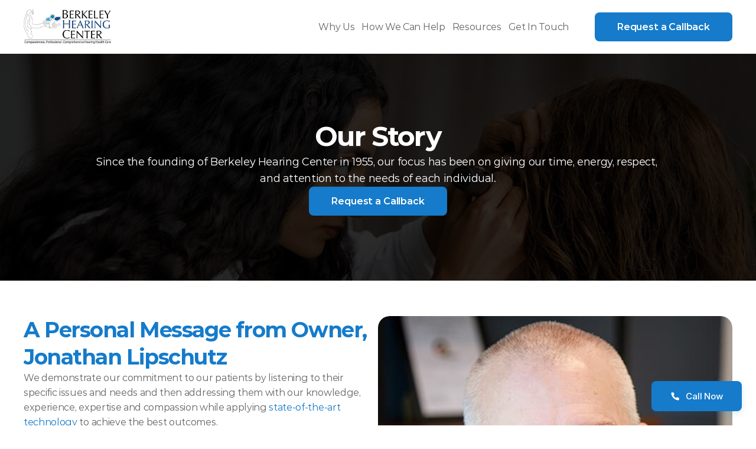

--- FILE ---
content_type: text/html
request_url: https://berkeleyhearing.com/why-us/our-story
body_size: 39333
content:
<!doctype html>
<!-- Made in Framer · framer.com ✨ -->
<!-- Published Jan 8, 2026, 2:33 PM UTC -->
<html lang="en-US">
<head>
    <meta charset="utf-8">
    
    
    <script type="d1c2ec01a23be228c52e9f71-text/javascript">try{if(localStorage.get("__framer_force_showing_editorbar_since")){const n=document.createElement("link");n.rel = "modulepreload";n.href="https://framer.com/edit/init.mjs";document.head.appendChild(n)}}catch(e){}</script>
    <!-- Start of headStart -->
    
    <!-- End of headStart -->
    <meta name="viewport" content="width=device-width">
    <meta name="generator" content="Framer 699bd50">
    <title>Berkeley's Trusted Hearing Care Experts | Berkeley Hearing Center</title>
    <meta name="description" content="Known for its ‘white-glove’ care in a warm, inviting and conveniently located office, Berkeley Hearing Center is a details-focused group of dedicated Audiologists and support staff.">
    <meta name="framer-search-index" content="https://framerusercontent.com/sites/1CrA8hIw43KfMP3aerotl2/searchIndex-fegt2LTgVmWi.json">
    <meta name="framer-search-index-fallback" content="https://framerusercontent.com/sites/1CrA8hIw43KfMP3aerotl2/searchIndex-7tN19VdrhjvF.json">
    <meta name="framer-html-plugin" content="disable">
    <link href="https://framerusercontent.com/images/MxC4afXY2uOpptVzYQGPvrdHaM.png" rel="icon" media="(prefers-color-scheme: light)">
    <link href="https://framerusercontent.com/images/MxC4afXY2uOpptVzYQGPvrdHaM.png" rel="icon" media="(prefers-color-scheme: dark)">
    <!-- Open Graph / Facebook -->
    <meta property="og:type" content="website">
    <meta property="og:title" content="Berkeley's Trusted Hearing Care Experts | Berkeley Hearing Center">
    <meta property="og:description" content="Known for its ‘white-glove’ care in a warm, inviting and conveniently located office, Berkeley Hearing Center is a details-focused group of dedicated Audiologists and support staff.">
    <meta property="og:image" content="https://framerusercontent.com/assets/Nb6qbIL04eeOqXllx2pv7vYHwes.jpg">
    <!-- Twitter -->
    <meta name="twitter:card" content="summary_large_image">
    <meta name="twitter:title" content="Berkeley's Trusted Hearing Care Experts | Berkeley Hearing Center">
    <meta name="twitter:description" content="Known for its ‘white-glove’ care in a warm, inviting and conveniently located office, Berkeley Hearing Center is a details-focused group of dedicated Audiologists and support staff.">
    <meta name="twitter:image" content="https://framerusercontent.com/assets/Nb6qbIL04eeOqXllx2pv7vYHwes.jpg">
    
    <style data-framer-font-css>/* latin-ext */
@font-face {
  font-family: 'Aguafina Script';
  font-style: normal;
  font-weight: 400;
  src: url(https://fonts.gstatic.com/s/aguafinascript/v24/If2QXTv_ZzSxGIO30LemWEOmt1b3o8Qosic.woff2) format('woff2');
  unicode-range: U+0100-02BA, U+02BD-02C5, U+02C7-02CC, U+02CE-02D7, U+02DD-02FF, U+0304, U+0308, U+0329, U+1D00-1DBF, U+1E00-1E9F, U+1EF2-1EFF, U+2020, U+20A0-20AB, U+20AD-20C0, U+2113, U+2C60-2C7F, U+A720-A7FF;
}
/* latin */
@font-face {
  font-family: 'Aguafina Script';
  font-style: normal;
  font-weight: 400;
  src: url(https://fonts.gstatic.com/s/aguafinascript/v24/If2QXTv_ZzSxGIO30LemWEOmt1b3rcQo.woff2) format('woff2');
  unicode-range: U+0000-00FF, U+0131, U+0152-0153, U+02BB-02BC, U+02C6, U+02DA, U+02DC, U+0304, U+0308, U+0329, U+2000-206F, U+20AC, U+2122, U+2191, U+2193, U+2212, U+2215, U+FEFF, U+FFFD;
}

@font-face { font-family: "Inter"; src: url("https://framerusercontent.com/assets/5vvr9Vy74if2I6bQbJvbw7SY1pQ.woff2"); font-display: swap; font-style: normal; font-weight: 400; unicode-range: U+0460-052F, U+1C80-1C88, U+20B4, U+2DE0-2DFF, U+A640-A69F, U+FE2E-FE2F }
@font-face { font-family: "Inter"; src: url("https://framerusercontent.com/assets/EOr0mi4hNtlgWNn9if640EZzXCo.woff2"); font-display: swap; font-style: normal; font-weight: 400; unicode-range: U+0301, U+0400-045F, U+0490-0491, U+04B0-04B1, U+2116 }
@font-face { font-family: "Inter"; src: url("https://framerusercontent.com/assets/Y9k9QrlZAqio88Klkmbd8VoMQc.woff2"); font-display: swap; font-style: normal; font-weight: 400; unicode-range: U+1F00-1FFF }
@font-face { font-family: "Inter"; src: url("https://framerusercontent.com/assets/OYrD2tBIBPvoJXiIHnLoOXnY9M.woff2"); font-display: swap; font-style: normal; font-weight: 400; unicode-range: U+0370-03FF }
@font-face { font-family: "Inter"; src: url("https://framerusercontent.com/assets/JeYwfuaPfZHQhEG8U5gtPDZ7WQ.woff2"); font-display: swap; font-style: normal; font-weight: 400; unicode-range: U+0100-024F, U+0259, U+1E00-1EFF, U+2020, U+20A0-20AB, U+20AD-20CF, U+2113, U+2C60-2C7F, U+A720-A7FF }
@font-face { font-family: "Inter"; src: url("https://framerusercontent.com/assets/GrgcKwrN6d3Uz8EwcLHZxwEfC4.woff2"); font-display: swap; font-style: normal; font-weight: 400; unicode-range: U+0000-00FF, U+0131, U+0152-0153, U+02BB-02BC, U+02C6, U+02DA, U+02DC, U+2000-206F, U+2070, U+2074-207E, U+2080-208E, U+20AC, U+2122, U+2191, U+2193, U+2212, U+2215, U+FEFF, U+FFFD }
@font-face { font-family: "Inter"; src: url("https://framerusercontent.com/assets/b6Y37FthZeALduNqHicBT6FutY.woff2"); font-display: swap; font-style: normal; font-weight: 400; unicode-range: U+0102-0103, U+0110-0111, U+0128-0129, U+0168-0169, U+01A0-01A1, U+01AF-01B0, U+1EA0-1EF9, U+20AB }
@font-face { font-family: "Inter"; src: url("https://framerusercontent.com/assets/vQyevYAyHtARFwPqUzQGpnDs.woff2"); font-display: swap; font-style: normal; font-weight: 400; unicode-range: U+0000-00FF, U+0131, U+0152-0153, U+02BB-02BC, U+02C6, U+02DA, U+02DC, U+2000-206F, U+2074, U+20AC, U+2122, U+2191, U+2193, U+2212, U+2215, U+FEFF, U+FFFD }
@font-face { font-family: "Inter"; src: url("https://app.framerstatic.com/Inter-Bold.cyrillic-ext-XOTVL7ZR.woff2"); font-display: swap; font-style: normal; font-weight: 700; unicode-range: U+0460-052F, U+1C80-1C88, U+20B4, U+2DE0-2DFF, U+A640-A69F, U+FE2E-FE2F }
@font-face { font-family: "Inter"; src: url("https://app.framerstatic.com/Inter-Bold.cyrillic-6LOMBC2V.woff2"); font-display: swap; font-style: normal; font-weight: 700; unicode-range: U+0301, U+0400-045F, U+0490-0491, U+04B0-04B1, U+2116 }
@font-face { font-family: "Inter"; src: url("https://app.framerstatic.com/Inter-Bold.greek-ext-WXWSJXLB.woff2"); font-display: swap; font-style: normal; font-weight: 700; unicode-range: U+1F00-1FFF }
@font-face { font-family: "Inter"; src: url("https://app.framerstatic.com/Inter-Bold.greek-YRST7ODZ.woff2"); font-display: swap; font-style: normal; font-weight: 700; unicode-range: U+0370-03FF }
@font-face { font-family: "Inter"; src: url("https://app.framerstatic.com/Inter-Bold.latin-ext-BASA5UL3.woff2"); font-display: swap; font-style: normal; font-weight: 700; unicode-range: U+0100-024F, U+0259, U+1E00-1EFF, U+2020, U+20A0-20AB, U+20AD-20CF, U+2113, U+2C60-2C7F, U+A720-A7FF }
@font-face { font-family: "Inter"; src: url("https://app.framerstatic.com/Inter-Bold.latin-UCM45LQF.woff2"); font-display: swap; font-style: normal; font-weight: 700; unicode-range: U+0000-00FF, U+0131, U+0152-0153, U+02BB-02BC, U+02C6, U+02DA, U+02DC, U+2000-206F, U+2074, U+20AC, U+2122, U+2191, U+2193, U+2212, U+2215, U+FEFF, U+FFFD }
@font-face { font-family: "Inter"; src: url("https://app.framerstatic.com/Inter-Bold.vietnamese-OEVJMXEP.woff2"); font-display: swap; font-style: normal; font-weight: 700; unicode-range: U+0102-0103, U+0110-0111, U+0128-0129, U+0168-0169, U+01A0-01A1, U+01AF-01B0, U+1EA0-1EF9, U+20AB }
@font-face { font-family: "Inter"; src: url("https://app.framerstatic.com/Inter-BoldItalic.cyrillic-ext-PEYDHC3S.woff2"); font-display: swap; font-style: italic; font-weight: 700; unicode-range: U+0460-052F, U+1C80-1C88, U+20B4, U+2DE0-2DFF, U+A640-A69F, U+FE2E-FE2F }
@font-face { font-family: "Inter"; src: url("https://app.framerstatic.com/Inter-BoldItalic.cyrillic-7EIL6JWG.woff2"); font-display: swap; font-style: italic; font-weight: 700; unicode-range: U+0301, U+0400-045F, U+0490-0491, U+04B0-04B1, U+2116 }
@font-face { font-family: "Inter"; src: url("https://app.framerstatic.com/Inter-BoldItalic.greek-ext-3DJOYQMH.woff2"); font-display: swap; font-style: italic; font-weight: 700; unicode-range: U+1F00-1FFF }
@font-face { font-family: "Inter"; src: url("https://app.framerstatic.com/Inter-BoldItalic.greek-TJBTLTT7.woff2"); font-display: swap; font-style: italic; font-weight: 700; unicode-range: U+0370-03FF }
@font-face { font-family: "Inter"; src: url("https://app.framerstatic.com/Inter-BoldItalic.latin-ext-FVPCPRBJ.woff2"); font-display: swap; font-style: italic; font-weight: 700; unicode-range: U+0100-024F, U+0259, U+1E00-1EFF, U+2020, U+20A0-20AB, U+20AD-20CF, U+2113, U+2C60-2C7F, U+A720-A7FF }
@font-face { font-family: "Inter"; src: url("https://app.framerstatic.com/Inter-BoldItalic.latin-5ZFQS4XK.woff2"); font-display: swap; font-style: italic; font-weight: 700; unicode-range: U+0000-00FF, U+0131, U+0152-0153, U+02BB-02BC, U+02C6, U+02DA, U+02DC, U+2000-206F, U+2074, U+20AC, U+2122, U+2191, U+2193, U+2212, U+2215, U+FEFF, U+FFFD }
@font-face { font-family: "Inter"; src: url("https://app.framerstatic.com/Inter-BoldItalic.vietnamese-W2625PGF.woff2"); font-display: swap; font-style: italic; font-weight: 700; unicode-range: U+0102-0103, U+0110-0111, U+0128-0129, U+0168-0169, U+01A0-01A1, U+01AF-01B0, U+1EA0-1EF9, U+20AB }
@font-face { font-family: "Inter"; src: url("https://app.framerstatic.com/Inter-Italic.cyrillic-ext-YDGMJOJO.woff2"); font-display: swap; font-style: italic; font-weight: 400; unicode-range: U+0460-052F, U+1C80-1C88, U+20B4, U+2DE0-2DFF, U+A640-A69F, U+FE2E-FE2F }
@font-face { font-family: "Inter"; src: url("https://app.framerstatic.com/Inter-Italic.cyrillic-BFOVMAQB.woff2"); font-display: swap; font-style: italic; font-weight: 400; unicode-range: U+0301, U+0400-045F, U+0490-0491, U+04B0-04B1, U+2116 }
@font-face { font-family: "Inter"; src: url("https://app.framerstatic.com/Inter-Italic.greek-ext-4KOU3AHC.woff2"); font-display: swap; font-style: italic; font-weight: 400; unicode-range: U+1F00-1FFF }
@font-face { font-family: "Inter"; src: url("https://app.framerstatic.com/Inter-Italic.greek-OJTBJNE6.woff2"); font-display: swap; font-style: italic; font-weight: 400; unicode-range: U+0370-03FF }
@font-face { font-family: "Inter"; src: url("https://app.framerstatic.com/Inter-Italic.latin-ext-H4B22QN6.woff2"); font-display: swap; font-style: italic; font-weight: 400; unicode-range: U+0100-024F, U+0259, U+1E00-1EFF, U+2020, U+20A0-20AB, U+20AD-20CF, U+2113, U+2C60-2C7F, U+A720-A7FF }
@font-face { font-family: "Inter"; src: url("https://app.framerstatic.com/Inter-Italic.latin-2DWX32EN.woff2"); font-display: swap; font-style: italic; font-weight: 400; unicode-range: U+0000-00FF, U+0131, U+0152-0153, U+02BB-02BC, U+02C6, U+02DA, U+02DC, U+2000-206F, U+2074, U+20AC, U+2122, U+2191, U+2193, U+2212, U+2215, U+FEFF, U+FFFD }
@font-face { font-family: "Inter"; src: url("https://app.framerstatic.com/Inter-Italic.vietnamese-TYMT6CKW.woff2"); font-display: swap; font-style: italic; font-weight: 400; unicode-range: U+0102-0103, U+0110-0111, U+0128-0129, U+0168-0169, U+01A0-01A1, U+01AF-01B0, U+1EA0-1EF9, U+20AB }
@font-face { font-family: "Inter"; src: url("https://framerusercontent.com/assets/5A3Ce6C9YYmCjpQx9M4inSaKU.woff2"); font-display: swap; font-style: normal; font-weight: 500; unicode-range: U+0460-052F, U+1C80-1C88, U+20B4, U+2DE0-2DFF, U+A640-A69F, U+FE2E-FE2F }
@font-face { font-family: "Inter"; src: url("https://framerusercontent.com/assets/Qx95Xyt0Ka3SGhinnbXIGpEIyP4.woff2"); font-display: swap; font-style: normal; font-weight: 500; unicode-range: U+0301, U+0400-045F, U+0490-0491, U+04B0-04B1, U+2116 }
@font-face { font-family: "Inter"; src: url("https://framerusercontent.com/assets/6mJuEAguuIuMog10gGvH5d3cl8.woff2"); font-display: swap; font-style: normal; font-weight: 500; unicode-range: U+1F00-1FFF }
@font-face { font-family: "Inter"; src: url("https://framerusercontent.com/assets/xYYWaj7wCU5zSQH0eXvSaS19wo.woff2"); font-display: swap; font-style: normal; font-weight: 500; unicode-range: U+0370-03FF }
@font-face { font-family: "Inter"; src: url("https://framerusercontent.com/assets/otTaNuNpVK4RbdlT7zDDdKvQBA.woff2"); font-display: swap; font-style: normal; font-weight: 500; unicode-range: U+0100-024F, U+0259, U+1E00-1EFF, U+2020, U+20A0-20AB, U+20AD-20CF, U+2113, U+2C60-2C7F, U+A720-A7FF }
@font-face { font-family: "Inter"; src: url("https://framerusercontent.com/assets/d3tHnaQIAeqiE5hGcRw4mmgWYU.woff2"); font-display: swap; font-style: normal; font-weight: 500; unicode-range: U+0000-00FF, U+0131, U+0152-0153, U+02BB-02BC, U+02C6, U+02DA, U+02DC, U+2000-206F, U+2074, U+20AC, U+2122, U+2191, U+2193, U+2212, U+2215, U+FEFF, U+FFFD }
@font-face { font-family: "Inter"; src: url("https://framerusercontent.com/assets/DolVirEGb34pEXEp8t8FQBSK4.woff2"); font-display: swap; font-style: normal; font-weight: 500; unicode-range: U+0102-0103, U+0110-0111, U+0128-0129, U+0168-0169, U+01A0-01A1, U+01AF-01B0, U+1EA0-1EF9, U+20AB }
@font-face { font-family: "Inter"; src: url("https://framerusercontent.com/assets/hyOgCu0Xnghbimh0pE8QTvtt2AU.woff2"); font-display: swap; font-style: normal; font-weight: 600; unicode-range: U+0460-052F, U+1C80-1C88, U+20B4, U+2DE0-2DFF, U+A640-A69F, U+FE2E-FE2F }
@font-face { font-family: "Inter"; src: url("https://framerusercontent.com/assets/NeGmSOXrPBfEFIy5YZeHq17LEDA.woff2"); font-display: swap; font-style: normal; font-weight: 600; unicode-range: U+0301, U+0400-045F, U+0490-0491, U+04B0-04B1, U+2116 }
@font-face { font-family: "Inter"; src: url("https://framerusercontent.com/assets/oYaAX5himiTPYuN8vLWnqBbfD2s.woff2"); font-display: swap; font-style: normal; font-weight: 600; unicode-range: U+1F00-1FFF }
@font-face { font-family: "Inter"; src: url("https://framerusercontent.com/assets/lEJLP4R0yuCaMCjSXYHtJw72M.woff2"); font-display: swap; font-style: normal; font-weight: 600; unicode-range: U+0370-03FF }
@font-face { font-family: "Inter"; src: url("https://framerusercontent.com/assets/cRJyLNuTJR5jbyKzGi33wU9cqIQ.woff2"); font-display: swap; font-style: normal; font-weight: 600; unicode-range: U+0100-024F, U+0259, U+1E00-1EFF, U+2020, U+20A0-20AB, U+20AD-20CF, U+2113, U+2C60-2C7F, U+A720-A7FF }
@font-face { font-family: "Inter"; src: url("https://framerusercontent.com/assets/1ZFS7N918ojhhd0nQWdj3jz4w.woff2"); font-display: swap; font-style: normal; font-weight: 600; unicode-range: U+0000-00FF, U+0131, U+0152-0153, U+02BB-02BC, U+02C6, U+02DA, U+02DC, U+2000-206F, U+2074, U+20AC, U+2122, U+2191, U+2193, U+2212, U+2215, U+FEFF, U+FFFD }
@font-face { font-family: "Inter"; src: url("https://framerusercontent.com/assets/A0Wcc7NgXMjUuFdquHDrIZpzZw0.woff2"); font-display: swap; font-style: normal; font-weight: 600; unicode-range: U+0102-0103, U+0110-0111, U+0128-0129, U+0168-0169, U+01A0-01A1, U+01AF-01B0, U+1EA0-1EF9, U+20AB }
@font-face { font-family: "Inter"; src: url("https://framerusercontent.com/assets/mkY5Sgyq51ik0AMrSBwhm9DJg.woff2"); font-style: normal; font-weight: 900; unicode-range: U+0460-052F, U+1C80-1C88, U+20B4, U+2DE0-2DFF, U+A640-A69F, U+FE2E-FE2F }
@font-face { font-family: "Inter"; src: url("https://framerusercontent.com/assets/X5hj6qzcHUYv7h1390c8Rhm6550.woff2"); font-style: normal; font-weight: 900; unicode-range: U+0301, U+0400-045F, U+0490-0491, U+04B0-04B1, U+2116 }
@font-face { font-family: "Inter"; src: url("https://framerusercontent.com/assets/gQhNpS3tN86g8RcVKYUUaKt2oMQ.woff2"); font-style: normal; font-weight: 900; unicode-range: U+1F00-1FFF }
@font-face { font-family: "Inter"; src: url("https://framerusercontent.com/assets/cugnVhSraaRyANCaUtI5FV17wk.woff2"); font-style: normal; font-weight: 900; unicode-range: U+0370-03FF }
@font-face { font-family: "Inter"; src: url("https://framerusercontent.com/assets/5HcVoGak8k5agFJSaKa4floXVu0.woff2"); font-style: normal; font-weight: 900; unicode-range: U+0100-024F, U+0259, U+1E00-1EFF, U+2020, U+20A0-20AB, U+20AD-20CF, U+2113, U+2C60-2C7F, U+A720-A7FF }
@font-face { font-family: "Inter"; src: url("https://framerusercontent.com/assets/jn4BtSPLlS0NDp1KiFAtFKiiY0o.woff2"); font-style: normal; font-weight: 900; unicode-range: U+0000-00FF, U+0131, U+0152-0153, U+02BB-02BC, U+02C6, U+02DA, U+02DC, U+2000-206F, U+2074, U+20AC, U+2122, U+2191, U+2193, U+2212, U+2215, U+FEFF, U+FFFD }
@font-face { font-family: "Inter"; src: url("https://framerusercontent.com/assets/P2Bw01CtL0b9wqygO0sSVogWbo.woff2"); font-style: normal; font-weight: 900; unicode-range: U+0102-0103, U+0110-0111, U+0128-0129, U+0168-0169, U+01A0-01A1, U+01AF-01B0, U+1EA0-1EF9, U+20AB }
@font-face { font-family: "Inter"; src: url("https://framerusercontent.com/assets/05KsVHGDmqXSBXM4yRZ65P8i0s.woff2"); font-style: italic; font-weight: 900; unicode-range: U+0460-052F, U+1C80-1C88, U+20B4, U+2DE0-2DFF, U+A640-A69F, U+FE2E-FE2F }
@font-face { font-family: "Inter"; src: url("https://framerusercontent.com/assets/ky8ovPukK4dJ1Pxq74qGhOqCYI.woff2"); font-style: italic; font-weight: 900; unicode-range: U+0301, U+0400-045F, U+0490-0491, U+04B0-04B1, U+2116 }
@font-face { font-family: "Inter"; src: url("https://framerusercontent.com/assets/vvNSqIj42qeQ2bvCRBIWKHscrc.woff2"); font-style: italic; font-weight: 900; unicode-range: U+1F00-1FFF }
@font-face { font-family: "Inter"; src: url("https://framerusercontent.com/assets/3ZmXbBKToJifDV9gwcifVd1tEY.woff2"); font-style: italic; font-weight: 900; unicode-range: U+0370-03FF }
@font-face { font-family: "Inter"; src: url("https://framerusercontent.com/assets/FNfhX3dt4ChuLJq2PwdlxHO7PU.woff2"); font-style: italic; font-weight: 900; unicode-range: U+0100-024F, U+0259, U+1E00-1EFF, U+2020, U+20A0-20AB, U+20AD-20CF, U+2113, U+2C60-2C7F, U+A720-A7FF }
@font-face { font-family: "Inter"; src: url("https://framerusercontent.com/assets/g0c8vEViiXNlKAgI4Ymmk3Ig.woff2"); font-style: italic; font-weight: 900; unicode-range: U+0000-00FF, U+0131, U+0152-0153, U+02BB-02BC, U+02C6, U+02DA, U+02DC, U+2000-206F, U+2074, U+20AC, U+2122, U+2191, U+2193, U+2212, U+2215, U+FEFF, U+FFFD }
@font-face { font-family: "Inter"; src: url("https://framerusercontent.com/assets/efTfQcBJ53kM2pB1hezSZ3RDUFs.woff2"); font-style: italic; font-weight: 900; unicode-range: U+0102-0103, U+0110-0111, U+0128-0129, U+0168-0169, U+01A0-01A1, U+01AF-01B0, U+1EA0-1EF9, U+20AB }
@font-face { font-family: "Inter"; src: url("https://framerusercontent.com/assets/syRNPWzAMIrcJ3wIlPIP43KjQs.woff2"); font-display: swap; font-style: normal; font-weight: 700; unicode-range: U+0000-00FF, U+0131, U+0152-0153, U+02BB-02BC, U+02C6, U+02DA, U+02DC, U+2000-206F, U+2070, U+2074-207E, U+2080-208E, U+20AC, U+2122, U+2191, U+2193, U+2212, U+2215, U+FEFF, U+FFFD }
@font-face { font-family: "Inter"; src: url("https://framerusercontent.com/assets/ia3uin3hQWqDrVloC1zEtYHWw.woff2"); font-display: swap; font-style: italic; font-weight: 700; unicode-range: U+0000-00FF, U+0131, U+0152-0153, U+02BB-02BC, U+02C6, U+02DA, U+02DC, U+2000-206F, U+2070, U+2074-207E, U+2080-208E, U+20AC, U+2122, U+2191, U+2193, U+2212, U+2215, U+FEFF, U+FFFD }
@font-face { font-family: "Inter"; src: url("https://framerusercontent.com/assets/pKRFNWFoZl77qYCAIp84lN1h944.woff2"); font-display: swap; font-style: italic; font-weight: 400; unicode-range: U+0000-00FF, U+0131, U+0152-0153, U+02BB-02BC, U+02C6, U+02DA, U+02DC, U+2000-206F, U+2070, U+2074-207E, U+2080-208E, U+20AC, U+2122, U+2191, U+2193, U+2212, U+2215, U+FEFF, U+FFFD }
@font-face { font-family: "Montserrat"; src: url("https://framerusercontent.com/third-party-assets/fontshare/wf/NZ67QOF3FXYLOR27ABJOZVKKBKNRMKMF/EHBFE55HTLOOJHTZSLD54GSL3EBTAFNQ/DI2GHUWG3WKRXISSCTNDMTWKWZC25UIW.woff2"); font-display: swap; font-style: normal; font-weight: 400 }
@font-face { font-family: "Dancing Script"; src: url("https://framerusercontent.com/third-party-assets/fontshare/wf/BN45BIJG3OSM3U5DQKGTXHJHBQVFPAZF/2Y2ZQSKBLUCBNEF3SD4L3PYHHWSKTGVF/Q7YMGCCX6E4CPFH3XWQ7VIDPFTCQZANM.woff2"); font-style: normal; font-weight: 700 }
@font-face { font-family: "Satoshi"; src: url("https://framerusercontent.com/third-party-assets/fontshare/wf/TTX2Z3BF3P6Y5BQT3IV2VNOK6FL22KUT/7QYRJOI3JIMYHGY6CH7SOIFRQLZOLNJ6/KFIAZD4RUMEZIYV6FQ3T3GP5PDBDB6JY.woff2"); font-display: swap; font-style: normal; font-weight: 400 }
@font-face { font-family: "Montserrat"; src: url("https://framerusercontent.com/third-party-assets/fontshare/wf/G3U4AIP7I5YYMBY4PZ5BNYEWWVH7G7QB/WED2HATCWTE6B4XVIFFTI3EALCE4D6PD/GDZ4LVIJF6WODYKVZK6E2737DCDQPEMZ.woff2"); font-display: swap; font-style: normal; font-weight: 500 }
@font-face { font-family: "Montserrat"; src: url("https://framerusercontent.com/third-party-assets/fontshare/wf/DELXRVKO253LHPYOBD6KD7EW3TJKXCXF/L6SILXET3P727LN5N75LL5PG77IET2IT/6DP3DAT2N5LSQGN5ISPRN63WPP32A54A.woff2"); font-display: swap; font-style: normal; font-weight: 600 }
@font-face { font-family: "Montserrat"; src: url("https://framerusercontent.com/third-party-assets/fontshare/wf/KDZE2GHZ4MXZP7RVHASNN75AFABT2ZB2/G33WYZOWF5RLCYVGCMU5BFGBXH4DMKUK/SHZ3SDA4YUDBQPNRSIGO7XNSCQQUBDYR.woff2"); font-display: swap; font-style: normal; font-weight: 700 }
@font-face { font-family: "Montserrat"; src: url("https://framerusercontent.com/third-party-assets/fontshare/wf/M2RQDXLDLQ2S4ZZ66VQTDSO3OSHWKVY7/JAIF7WXHMOCSPDMQNJH4MHWPR2PHW2YE/C5NBF6PXS6YLHRF7TAQGFAEBX23GMCRA.woff2"); font-style: normal; font-weight: 900 }
@font-face { font-family: "Montserrat"; src: url("https://framerusercontent.com/third-party-assets/fontshare/wf/XJQZ5FAAHWM4Y24NF2Z7WYOSV6YPTE5O/EO2YIKJILBXPJTK6LHM7BXB3WCNBRFIW/3ITIUZWY6HV7DWK4WDWMNDJF4FUBLRZN.woff2"); font-style: italic; font-weight: 900 }
@font-face { font-family: "Montserrat"; src: url("https://framerusercontent.com/third-party-assets/fontshare/wf/WVRVHC26IF7VQKSULH6U5DSAGCYOIAQ7/CPARYH2DVA55XB4ZSTA7WTMPVZAVMNA5/BOBO2BRVXZQHPXSPDS5WN3IZQ5SL56OZ.woff2"); font-display: swap; font-style: italic; font-weight: 700 }
@font-face { font-family: "Montserrat"; src: url("https://framerusercontent.com/third-party-assets/fontshare/wf/CC6FT7O535LIU5P34T6V2W7R57LGKSDT/KUZZS4REMM64PV6S4GGM77HZQUVJPYU2/3ZPIFBJ6EZFOZSYT4ISIO7DHQQODA5IR.woff2"); font-display: swap; font-style: italic; font-weight: 400 }
@font-face { font-family: "Montserrat"; src: url("https://framerusercontent.com/third-party-assets/fontshare/wf/JBAX5LNUCKEVXKRK3ARXNMEMQYQYP6WR/P3OTF2DNFMTAXKSAW4JNN6DPWEDDI5MN/4IO2HK2EZ7GHCZN7I3I4WKBAO7IH72SS.woff2"); font-display: swap; font-style: normal; font-weight: 300 }
@font-face { font-family: "Inter Placeholder"; src: local("Arial"); ascent-override: 89.79%; descent-override: 22.36%; line-gap-override: 0.00%; size-adjust: 107.89% }
@font-face { font-family: "Montserrat Placeholder"; src: local("Arial"); ascent-override: 84.95%; descent-override: 22.03%; line-gap-override: 0.00%; size-adjust: 113.95% }
@font-face { font-family: "Satoshi Placeholder"; src: local("Arial"); ascent-override: 102.23%; descent-override: 24.29%; line-gap-override: 10.12%; size-adjust: 98.80% }</style>
    <link href="https://fonts.gstatic.com" rel="preconnect" crossorigin>
    <meta name="robots" content="max-image-preview:large"><link rel="canonical" href="https://berkeleyhearing.com/why-us/our-story"><meta property="og:url" content="https://berkeleyhearing.com/why-us/our-story"><style data-framer-breakpoint-css>@media(min-width: 1280px){.hidden-hxa3a0{display:none!important}}@media(min-width: 810px) and (max-width: 1279.98px){.hidden-2yyxwt{display:none!important}}@media(max-width: 809.98px){.hidden-1q3yb03{display:none!important}}</style><style data-framer-css-ssr-minified data-framer-components="framer-lib-cursors-host framer-RQbR5 PropertyOverrides framer-z5QEp framer-dnSkp framer-lib-combinedCSSRules framer-34vG3 framer-HPz71 framer-2O9ws framer-lib-form-plain-text-input framer-qzR1J framer-2ItAI framer-vu8qx framer-zmtFb">html,body,#main{box-sizing:border-box;margin:0;padding:0}:root{-webkit-font-smoothing:antialiased;-moz-osx-font-smoothing:grayscale}*{box-sizing:border-box;-webkit-font-smoothing:inherit}h1,h2,h3,h4,h5,h6,p,figure{margin:0}body,input,textarea,select,button{font-family:sans-serif;font-size:12px}body{--token-f52fb9b1-68b6-4ef3-802a-3845469ea8c8:#157bca;--token-42ddb0ef-6bb1-46b9-8fc1-42e2f5e5cb26:#06f;--token-9e6c7f95-4f80-4895-8888-2022cad6e141:#e8f1ff;--token-0bd748f5-0e85-46e0-9b5d-0c1023f54ae9:#06f;--token-e9fbad9d-e5f0-406a-af75-c1291494ef15:#e8f1ff;--token-2a51d488-a00c-4a7c-bdf2-fdf813f823fd:#06f;--token-0904cd8f-7d88-4679-b0e3-90f0ab977b12:#e8f1ff;--token-95c525ab-8bf6-4b34-a549-8517d93ee913:#06f;--token-d65a89ea-5e76-4ac0-819a-5638d0266c25:#e8f1ff;--token-ad082615-ed98-4578-a527-f84596cf388e:#06f;--token-093ebd75-17a6-4f85-81da-c4f5deda40d8:#e8f1ff;--token-017eac74-4245-4e43-bd04-14226ef0297e:#2e82ff;--token-7a06c3f0-0623-417a-9b26-95870cd5dd4f:#2e82ff;--framer-will-change-override:none}@supports (background:-webkit-named-image(i)) and (not (grid-template-rows:subgrid)){body{--framer-will-change-override:transform}}@supports (background:-webkit-named-image(i)) and (not (position-area:top right)){body{--framer-will-change-filter-override:filter}}[data-framer-component-type=Text] div div span,[data-framer-component-type=Text] a div span,[data-framer-component-type=Text] span span span,[data-framer-component-type=Text] p span span,[data-framer-component-type=Text] h1 span span,[data-framer-component-type=Text] h2 span span,[data-framer-component-type=Text] h3 span span,[data-framer-component-type=Text] h4 span span,[data-framer-component-type=Text] h5 span span,[data-framer-component-type=Text] h6 span span,[data-framer-component-type=Text] a{font-family:var(--font-family);font-style:var(--font-style);font-weight:min(calc(var(--framer-font-weight-increase,0) + var(--font-weight,400)),900);color:var(--text-color);letter-spacing:var(--letter-spacing);font-size:var(--font-size);text-transform:var(--text-transform);--text-decoration:var(--framer-text-decoration-style,solid)var(--framer-text-decoration,none)var(--framer-text-decoration-color,currentcolor)var(--framer-text-decoration-thickness,auto);--text-decoration-skip-ink:var(--framer-text-decoration-skip-ink);--text-underline-offset:var(--framer-text-decoration-offset);line-height:var(--line-height);--font-family:var(--framer-font-family);--font-style:var(--framer-font-style);--font-weight:var(--framer-font-weight);--text-color:var(--framer-text-color);--letter-spacing:var(--framer-letter-spacing);--font-size:var(--framer-font-size);--text-transform:var(--framer-text-transform);--line-height:var(--framer-line-height)}@supports not (color:color(display-p3 1 1 1)){p.framer-text,div.framer-text,h1.framer-text,h2.framer-text,h3.framer-text,h4.framer-text,h5.framer-text,h6.framer-text,li.framer-text,ol.framer-text,ul.framer-text,span.framer-text:not([data-text-fill]){color:var(--framer-blockquote-text-color-rgb,var(--framer-blockquote-text-color,var(--framer-text-color-rgb,var(--framer-text-color,#000))));-webkit-text-stroke-color:var(--framer-text-stroke-color-rgb,var(--framer-text-stroke-color,initial))}mark.framer-text{background-color:var(--framer-blockquote-text-background-color-rgb,var(--framer-blockquote-text-background-color,var(--framer-text-background-color-rgb,var(--framer-text-background-color,initial))))}}@supports not (color:color(display-p3 1 1 1)){code.framer-text,code.framer-text span.framer-text:not([data-text-fill]){color:var(--framer-blockquote-text-color-rgb,var(--framer-blockquote-text-color,var(--framer-code-text-color-rgb,var(--framer-code-text-color,var(--framer-text-color-rgb,var(--framer-text-color,#000))))))}}@supports not (color:color(display-p3 1 1 1)){a.framer-text,span.framer-text[data-nested-link]{color:var(--framer-blockquote-text-color-rgb,var(--framer-blockquote-text-color,var(--framer-link-text-color-rgb,var(--framer-link-text-color,var(--framer-text-color-rgb,var(--framer-text-color,#000))))));background-color:var(--framer-link-text-background-color-rgb,var(--framer-link-text-background-color,initial));-webkit-text-decoration-color:var(--framer-link-text-decoration-color-rgb,var(--framer-link-text-decoration-color,var(--framer-text-decoration-color-rgb,var(--framer-text-decoration-color,currentcolor))));text-decoration-color:var(--framer-link-text-decoration-color-rgb,var(--framer-link-text-decoration-color,var(--framer-text-decoration-color-rgb,var(--framer-text-decoration-color,currentcolor))))}}@supports not (color:color(display-p3 1 1 1)){code.framer-text a.framer-text,code.framer-text a.framer-text span.framer-text:not([data-text-fill]),code.framer-text span.framer-text[data-nested-link],code.framer-text span.framer-text[data-nested-link] span.framer-text:not([data-text-fill]){color:var(--framer-blockquote-text-color-rgb,var(--framer-blockquote-text-color,var(--framer-link-text-color-rgb,var(--framer-link-text-color,var(--framer-code-text-color-rgb,var(--framer-code-text-color,var(--framer-text-color-rgb,var(--framer-text-color,#000))))))))}}@supports not (color:color(display-p3 1 1 1)){a.framer-text:hover,span.framer-text[data-nested-link]:hover{color:var(--framer-link-hover-text-color-rgb,var(--framer-link-hover-text-color,var(--framer-blockquote-text-color-rgb,var(--framer-blockquote-text-color,var(--framer-link-text-color-rgb,var(--framer-link-text-color,var(--framer-text-color-rgb,var(--framer-text-color,#000))))))));background-color:var(--framer-link-hover-text-background-color-rgb,var(--framer-link-hover-text-background-color,var(--framer-link-text-background-color-rgb,var(--framer-link-text-background-color,var(--framer-text-background-color-rgb,var(--framer-text-background-color,initial))))));-webkit-text-decoration-color:var(--framer-link-hover-text-decoration-color-rgb,var(--framer-link-hover-text-decoration-color,var(--framer-link-text-decoration-color-rgb,var(--framer-link-text-decoration-color,var(--framer-text-decoration-color-rgb,var(--framer-text-decoration-color,currentcolor))))));text-decoration-color:var(--framer-link-hover-text-decoration-color-rgb,var(--framer-link-hover-text-decoration-color,var(--framer-link-text-decoration-color-rgb,var(--framer-link-text-decoration-color,var(--framer-text-decoration-color-rgb,var(--framer-text-decoration-color,currentcolor))))))}}@supports not (color:color(display-p3 1 1 1)){code.framer-text a.framer-text:hover,code.framer-text span.framer-text[data-nested-link]:hover{color:var(--framer-link-hover-text-color-rgb,var(--framer-link-hover-text-color,var(--framer-blockquote-text-color-rgb,var(--framer-blockquote-text-color,var(--framer-link-text-color-rgb,var(--framer-link-text-color,var(--framer-code-text-color-rgb,var(--framer-code-text-color,var(--framer-text-color-rgb,var(--framer-text-color,#000))))))))))}}@supports not (color:color(display-p3 1 1 1)){a.framer-text[data-framer-page-link-current],span.framer-text[data-framer-page-link-current]{color:var(--framer-link-current-text-color-rgb,var(--framer-link-current-text-color,var(--framer-link-text-color-rgb,var(--framer-link-text-color,var(--framer-text-color-rgb,var(--framer-text-color,#000))))));background-color:var(--framer-link-current-text-background-color-rgb,var(--framer-link-current-text-background-color,var(--framer-link-text-background-color-rgb,var(--framer-link-text-background-color,var(--framer-text-background-color-rgb,var(--framer-text-background-color,initial))))));-webkit-text-decoration-color:var(--framer-link-current-text-decoration-color-rgb,var(--framer-link-current-text-decoration-color,var(--framer-link-text-decoration-color-rgb,var(--framer-link-text-decoration-color,var(--framer-text-decoration-color-rgb,var(--framer-text-decoration-color,currentcolor))))));text-decoration-color:var(--framer-link-current-text-decoration-color-rgb,var(--framer-link-current-text-decoration-color,var(--framer-link-text-decoration-color-rgb,var(--framer-link-text-decoration-color,var(--framer-text-decoration-color-rgb,var(--framer-text-decoration-color,currentcolor))))))}}@supports not (color:color(display-p3 1 1 1)){code.framer-text a.framer-text[data-framer-page-link-current],code.framer-text a.framer-text[data-framer-page-link-current] span.framer-text:not([data-text-fill]),code.framer-text span.framer-text[data-framer-page-link-current],code.framer-text span.framer-text[data-framer-page-link-current] span.framer-text:not([data-text-fill]){color:var(--framer-link-current-text-color-rgb,var(--framer-link-current-text-color,var(--framer-link-text-color-rgb,var(--framer-link-text-color,var(--framer-code-text-color-rgb,var(--framer-code-text-color,var(--framer-text-color-rgb,var(--framer-text-color,#000))))))));background-color:var(--framer-link-current-text-background-color-rgb,var(--framer-link-current-text-background-color,var(--framer-link-text-background-color-rgb,var(--framer-link-text-background-color,var(--framer-text-background-color-rgb,var(--framer-text-background-color,initial))))))}}@supports not (color:color(display-p3 1 1 1)){a.framer-text[data-framer-page-link-current]:hover,span.framer-text[data-framer-page-link-current]:hover{color:var(--framer-link-hover-text-color-rgb,var(--framer-link-hover-text-color,var(--framer-link-current-text-color-rgb,var(--framer-link-current-text-color,var(--framer-link-text-color-rgb,var(--framer-link-text-color,var(--framer-code-text-color-rgb,var(--framer-code-text-color,var(--framer-text-color-rgb,var(--framer-text-color,#000))))))))));background-color:var(--framer-link-hover-text-background-color-rgb,var(--framer-link-hover-text-background-color,var(--framer-link-current-text-background-color-rgb,var(--framer-link-current-text-background-color,var(--framer-link-text-background-color-rgb,var(--framer-link-text-background-color,initial))))));-webkit-text-decoration-color:var(--framer-link-hover-text-decoration-color-rgb,var(--framer-link-hover-text-decoration-color,var(--framer-link-current-text-decoration-color-rgb,var(--framer-link-current-text-decoration-color,var(--framer-link-text-decoration-color-rgb,var(--framer-link-text-decoration-color,var(--framer-text-decoration-color-rgb,var(--framer-text-decoration-color,currentcolor))))))));text-decoration-color:var(--framer-link-hover-text-decoration-color-rgb,var(--framer-link-hover-text-decoration-color,var(--framer-link-current-text-decoration-color-rgb,var(--framer-link-current-text-decoration-color,var(--framer-link-text-decoration-color-rgb,var(--framer-link-text-decoration-color,var(--framer-text-decoration-color-rgb,var(--framer-text-decoration-color,currentcolor))))))))}}@supports not (color:color(display-p3 1 1 1)){code.framer-text a.framer-text[data-framer-page-link-current]:hover,code.framer-text a.framer-text[data-framer-page-link-current]:hover span.framer-text:not([data-text-fill]),code.framer-text span.framer-text[data-framer-page-link-current]:hover,code.framer-text span.framer-text[data-framer-page-link-current]:hover span.framer-text:not([data-text-fill]){color:var(--framer-link-hover-text-color-rgb,var(--framer-link-hover-text-color,var(--framer-link-current-text-color-rgb,var(--framer-link-current-text-color,var(--framer-link-text-color-rgb,var(--framer-link-text-color,var(--framer-code-text-color-rgb,var(--framer-code-text-color,var(--framer-text-color-rgb,var(--framer-text-color,#000))))))))));background-color:var(--framer-link-hover-text-background-color-rgb,var(--framer-link-hover-text-background-color,var(--framer-link-current-text-background-color-rgb,var(--framer-link-current-text-background-color,var(--framer-link-text-background-color-rgb,var(--framer-link-text-background-color,initial))))))}}@supports not (aspect-ratio:1){.framer-text-module:not([data-width=fit])[style*=aspect-ratio]{position:relative}.framer-text-module:not([data-width=fit])[style*=aspect-ratio]:before{content:"";padding-bottom:calc(100%/calc(var(--aspect-ratio)));display:block}.framer-text-module[data-width=fill]>:first-child,.framer-text-module:not([data-width=fit])[style*=aspect-ratio]>:first-child{height:100%;position:absolute;top:0;left:0}}@supports not (overflow:clip){:root{--overflow-clip-fallback:hidden}}@supports (background:-webkit-named-image(i)) and (not (contain-intrinsic-size:inherit)){div.framer-text,p.framer-text,h1.framer-text,h2.framer-text,h3.framer-text,h4.framer-text,h5.framer-text,h6.framer-text,ol.framer-text,ul.framer-text,li.framer-text,blockquote.framer-text,.framer-text.framer-image{display:var(--text-truncation-display-inline-for-safari-16,revert)}div.framer-text:after,p.framer-text:after,h1.framer-text:after,h2.framer-text:after,h3.framer-text:after,h4.framer-text:after,h5.framer-text:after,h6.framer-text:after,ol.framer-text:after,ul.framer-text:after,li.framer-text:after,blockquote.framer-text:after,.framer-text.framer-image:after{content:var(--text-truncation-line-break-for-safari-16);white-space:pre}.framer-text.framer-text-module,.framer-text.framer-table-wrapper{display:var(--text-truncation-display-none-for-safari-16,revert)}p.framer-text[data-text-fill]{display:var(--text-truncation-display-inline-for-safari-16,inline-block)}}@supports (corner-shape:superellipse(2)){:root{--one-if-corner-shape-supported:1}}.framer-cursor-none,.framer-cursor-none *{cursor:none!important}.framer-pointer-events-none,.framer-pointer-events-none *{pointer-events:none!important}@supports (aspect-ratio:1){body{--framer-aspect-ratio-supported:auto}}.framer-RQbR5.framer-5hyw97,.framer-RQbR5 .framer-5hyw97{display:block}.framer-RQbR5.framer-hxa3a0{background-color:#fff;flex-flow:column;place-content:center flex-start;align-items:center;width:1280px;height:min-content;padding:0;display:flex;position:relative;overflow:hidden}.framer-RQbR5 .framer-hpetj5-container,.framer-RQbR5 .framer-tp0sez-container,.framer-RQbR5 .framer-1xt3bgw-container,.framer-RQbR5 .framer-1dxcxw8-container{flex:none;width:100%;height:auto;position:relative}.framer-RQbR5 .framer-r5ythl{flex-flow:row;flex:none;place-content:center;align-items:center;gap:20px;width:100%;height:min-content;padding:60px 40px;display:flex;position:relative;overflow:hidden}.framer-RQbR5 .framer-168rhx2{z-index:0;background-color:#000000d1;flex:none;width:100%;height:100%;position:absolute;top:0%;left:0%;overflow:hidden}.framer-RQbR5 .framer-12dgs1{flex-flow:row;flex:1 0 0;place-content:center;align-items:center;gap:40px;width:1px;max-width:1200px;height:min-content;padding:0;display:flex;position:relative;overflow:visible}.framer-RQbR5 .framer-hwqrq6{flex-flow:column;flex:1 0 0;place-content:center;align-items:center;gap:30px;width:1px;max-width:1200px;height:min-content;padding:50px 0;display:flex;position:relative;overflow:visible}.framer-RQbR5 .framer-ouvujh{flex-flow:column;flex:none;place-content:center;align-items:center;gap:10px;width:100%;max-width:80%;height:min-content;padding:0;display:flex;position:relative;overflow:hidden}.framer-RQbR5 .framer-1ojec3l,.framer-RQbR5 .framer-1lgphg0,.framer-RQbR5 .framer-rxc29g,.framer-RQbR5 .framer-1h6v4zx,.framer-RQbR5 .framer-1ej98f6,.framer-RQbR5 .framer-1qfirhp,.framer-RQbR5 .framer-47b0cb,.framer-RQbR5 .framer-1s4rwlb,.framer-RQbR5 .framer-x4jb1c,.framer-RQbR5 .framer-1ct1q5a,.framer-RQbR5 .framer-wrr45d,.framer-RQbR5 .framer-5szxm8,.framer-RQbR5 .framer-1fnpmnc,.framer-RQbR5 .framer-1bajwhv,.framer-RQbR5 .framer-dic54,.framer-RQbR5 .framer-16imvil,.framer-RQbR5 .framer-1fah6zi,.framer-RQbR5 .framer-1mmzadu,.framer-RQbR5 .framer-18xdbfb,.framer-RQbR5 .framer-5ftvkk,.framer-RQbR5 .framer-130wdvi,.framer-RQbR5 .framer-1b1n4ac{--framer-link-text-color:#09f;--framer-link-text-decoration:underline;white-space:pre-wrap;word-break:break-word;word-wrap:break-word;flex:none;width:100%;height:auto;position:relative}.framer-RQbR5 .framer-1vypjhw{flex-flow:row;flex:none;place-content:flex-start;align-items:flex-start;gap:10px;width:min-content;height:min-content;padding:0;display:flex;position:relative;overflow:visible}.framer-RQbR5 .framer-q2967y-container{flex:none;width:auto;height:auto;position:relative}.framer-RQbR5 .framer-19p5vb7,.framer-RQbR5 .framer-is09vm,.framer-RQbR5 .framer-s9hxav{background-color:#fff;flex-flow:row;flex:none;place-content:center;align-items:center;gap:20px;width:100%;height:min-content;padding:60px 40px;display:flex;position:relative;overflow:hidden}.framer-RQbR5 .framer-1dnogx8{flex-flow:column;flex:1 0 0;place-content:center;align-items:center;gap:40px;width:1px;max-width:1200px;height:min-content;padding:0;display:flex;position:relative;overflow:visible}.framer-RQbR5 .framer-6g92sr{flex-flow:row;flex:none;place-content:flex-start;align-items:flex-start;gap:40px;width:100%;height:min-content;padding:0;display:flex;position:relative;overflow:visible}.framer-RQbR5 .framer-tgjivy{flex-flow:column;flex:1 0 0;place-content:flex-start center;align-items:flex-start;gap:20px;width:1px;height:min-content;padding:0;display:flex;position:relative;overflow:hidden}.framer-RQbR5 .framer-18035ft{white-space:pre-wrap;word-break:break-word;word-wrap:break-word;flex:none;width:100%;height:auto;position:relative}.framer-RQbR5 .framer-14j8uu4{flex-flow:column;flex:1 0 0;place-content:flex-start;align-self:stretch;align-items:flex-start;gap:10px;width:1px;height:auto;padding:0;display:flex;position:relative;overflow:hidden}.framer-RQbR5 .framer-1w3w4mi{border-radius:20px;flex:1 0 0;width:100%;height:1px;position:relative;overflow:visible}.framer-RQbR5 .framer-1ujawtz{flex-flow:column;flex:1 0 0;place-content:flex-start;align-items:flex-start;gap:40px;width:1px;max-width:1200px;height:min-content;padding:0;display:flex;position:relative;overflow:visible}.framer-RQbR5 .framer-1xewy3c{flex-flow:column;flex:none;place-content:flex-start;align-items:flex-start;gap:10px;width:100%;height:min-content;padding:0;display:flex;position:relative;overflow:visible}.framer-RQbR5 .framer-f8bn72{flex-flow:column;flex:none;place-content:flex-start;align-items:flex-start;gap:0;width:100%;height:min-content;padding:0;display:flex;position:relative;overflow:visible}.framer-RQbR5 .framer-1368kaf,.framer-RQbR5 .framer-8y8e9s,.framer-RQbR5 .framer-lx882z,.framer-RQbR5 .framer-vfwfll,.framer-RQbR5 .framer-1irjzvl,.framer-RQbR5 .framer-1hindg1{--border-bottom-width:1px;--border-color:var(--token-d62ffd6d-0365-4204-85b2-674429fa3b78,#e6e7e8);--border-left-width:0px;--border-right-width:0px;--border-style:solid;--border-top-width:0px;flex-flow:row;flex:none;place-content:center flex-start;align-items:center;gap:20px;width:100%;height:min-content;padding:40px 0;display:flex;position:relative;overflow:hidden}.framer-RQbR5 .framer-1loi3za,.framer-RQbR5 .framer-1afp963,.framer-RQbR5 .framer-4taguu,.framer-RQbR5 .framer-18e4i9h,.framer-RQbR5 .framer-xq6erj,.framer-RQbR5 .framer-h4cw3r{aspect-ratio:1;height:var(--framer-aspect-ratio-supported,70px);flex:none;width:70px;position:relative}.framer-RQbR5 .framer-h2x68p,.framer-RQbR5 .framer-fogs2w,.framer-RQbR5 .framer-110ztty,.framer-RQbR5 .framer-vgt20a,.framer-RQbR5 .framer-1xgi486,.framer-RQbR5 .framer-142mq2i,.framer-RQbR5 .framer-uorg3f,.framer-RQbR5 .framer-9tqfa2,.framer-RQbR5 .framer-78br3o{--framer-link-text-color:#09f;--framer-link-text-decoration:underline;white-space:pre-wrap;word-break:break-word;word-wrap:break-word;flex:1 0 0;width:1px;height:auto;position:relative}.framer-RQbR5 .framer-1h3k9m6,.framer-RQbR5 .framer-1pkvu4s,.framer-RQbR5 .framer-1iqtue0,.framer-RQbR5 .framer-h4hhjp{white-space:pre-wrap;word-break:break-word;word-wrap:break-word;flex:1 0 0;width:1px;height:auto;position:relative}.framer-RQbR5 .framer-bifcr0{flex-flow:column;flex:1 0 0;place-content:flex-start;align-items:flex-start;gap:20px;width:1px;max-width:1200px;height:min-content;padding:0;display:flex;position:relative;overflow:visible}.framer-RQbR5 .framer-1oyub54{flex-flow:row;flex:none;place-content:center;align-items:center;gap:10px;width:100%;height:min-content;padding:0;display:flex;position:relative;overflow:hidden}.framer-RQbR5 .framer-15oe9jo-container{flex:none;width:100%;height:500px;position:relative}.framer-RQbR5 .framer-z9857k,.framer-RQbR5 .framer-1ywvpn4,.framer-RQbR5 .framer-dfeohq,.framer-RQbR5 .framer-1y6crgy,.framer-RQbR5 .framer-yi05i6,.framer-RQbR5 .framer-o9v151,.framer-RQbR5 .framer-1y9673c,.framer-RQbR5 .framer-1f1ug94,.framer-RQbR5 .framer-1392qjt{will-change:var(--framer-will-change-effect-override,transform);flex-flow:column;place-content:center;align-items:center;gap:10px;width:min-content;height:min-content;padding:0;text-decoration:none;display:flex;position:relative;overflow:hidden}.framer-RQbR5 .framer-oy4bf3,.framer-RQbR5 .framer-wn2z86,.framer-RQbR5 .framer-1eurivd,.framer-RQbR5 .framer-ttr4yu,.framer-RQbR5 .framer-s495vb,.framer-RQbR5 .framer-15w6ep,.framer-RQbR5 .framer-1dqed6,.framer-RQbR5 .framer-vii4oz,.framer-RQbR5 .framer-9a7l0x{aspect-ratio:1;height:var(--framer-aspect-ratio-supported,400px);border-radius:15px;flex:none;width:400px;position:relative}.framer-RQbR5 .framer-hg3jlf,.framer-RQbR5 .framer-sqgy5s,.framer-RQbR5 .framer-1tic8zj,.framer-RQbR5 .framer-10rj32q,.framer-RQbR5 .framer-814qqr,.framer-RQbR5 .framer-9tsohb,.framer-RQbR5 .framer-hsszgi,.framer-RQbR5 .framer-1tbl9h8,.framer-RQbR5 .framer-1q958e4{flex-flow:column;flex:none;place-content:center;align-items:center;gap:5px;width:400px;height:min-content;padding:0;display:flex;position:relative;overflow:hidden}.framer-RQbR5 .framer-8yg990,.framer-RQbR5 .framer-164gtht{--framer-link-text-color:#09f;--framer-link-text-decoration:underline;white-space:pre-wrap;word-break:break-word;word-wrap:break-word;flex:none;width:400px;height:auto;position:relative}.framer-cAjjk .framer-styles-preset-khj2as:not(.rich-text-wrapper),.framer-cAjjk .framer-styles-preset-khj2as.rich-text-wrapper h1{--framer-font-family:"Montserrat","Montserrat Placeholder",sans-serif;--framer-font-family-bold:"Montserrat",sans-serif;--framer-font-family-bold-italic:"Montserrat",sans-serif;--framer-font-family-italic:"Montserrat","Montserrat Placeholder",sans-serif;--framer-font-open-type-features:normal;--framer-font-size:46px;--framer-font-style:normal;--framer-font-style-bold:normal;--framer-font-style-bold-italic:italic;--framer-font-style-italic:italic;--framer-font-variation-axes:normal;--framer-font-weight:700;--framer-font-weight-bold:900;--framer-font-weight-bold-italic:900;--framer-font-weight-italic:700;--framer-letter-spacing:-.04em;--framer-line-height:1.3em;--framer-paragraph-spacing:0px;--framer-text-alignment:start;--framer-text-color:#07263d;--framer-text-decoration:none;--framer-text-stroke-color:initial;--framer-text-stroke-width:initial;--framer-text-transform:none}.framer-8wizX .framer-styles-preset-lox6ma:not(.rich-text-wrapper),.framer-8wizX .framer-styles-preset-lox6ma.rich-text-wrapper p{--framer-font-family:"Montserrat","Montserrat Placeholder",sans-serif;--framer-font-family-bold:"Montserrat","Montserrat Placeholder",sans-serif;--framer-font-family-bold-italic:"Montserrat","Montserrat Placeholder",sans-serif;--framer-font-family-italic:"Montserrat","Montserrat Placeholder",sans-serif;--framer-font-open-type-features:"blwf" on,"cv09" on,"cv03" on,"cv04" on,"cv11" on;--framer-font-size:16px;--framer-font-style:normal;--framer-font-style-bold:normal;--framer-font-style-bold-italic:italic;--framer-font-style-italic:italic;--framer-font-variation-axes:normal;--framer-font-weight:400;--framer-font-weight-bold:700;--framer-font-weight-bold-italic:700;--framer-font-weight-italic:400;--framer-letter-spacing:-.02em;--framer-line-height:1.6em;--framer-paragraph-spacing:20px;--framer-text-alignment:start;--framer-text-color:#666;--framer-text-decoration:none;--framer-text-stroke-color:initial;--framer-text-stroke-width:initial;--framer-text-transform:none}.framer-RQbR5[data-border=true]:after,.framer-RQbR5 [data-border=true]:after{content:"";border-width:var(--border-top-width,0)var(--border-right-width,0)var(--border-bottom-width,0)var(--border-left-width,0);border-color:var(--border-color,none);border-style:var(--border-style,none);box-sizing:border-box;border-radius:inherit;pointer-events:none;width:100%;height:100%;position:absolute;top:0;left:0}@media (min-width:810px) and (max-width:1279.98px){.framer-RQbR5.framer-hxa3a0{width:810px}}@media (max-width:809.98px){.framer-RQbR5.framer-hxa3a0{width:390px}.framer-RQbR5 .framer-r5ythl,.framer-RQbR5 .framer-6g92sr,.framer-RQbR5 .framer-1368kaf,.framer-RQbR5 .framer-8y8e9s,.framer-RQbR5 .framer-lx882z,.framer-RQbR5 .framer-vfwfll,.framer-RQbR5 .framer-1irjzvl,.framer-RQbR5 .framer-1hindg1{flex-direction:column}.framer-RQbR5 .framer-12dgs1,.framer-RQbR5 .framer-1dnogx8,.framer-RQbR5 .framer-tgjivy,.framer-RQbR5 .framer-1ujawtz,.framer-RQbR5 .framer-h2x68p,.framer-RQbR5 .framer-fogs2w,.framer-RQbR5 .framer-110ztty,.framer-RQbR5 .framer-1h3k9m6,.framer-RQbR5 .framer-vgt20a,.framer-RQbR5 .framer-1pkvu4s,.framer-RQbR5 .framer-1xgi486,.framer-RQbR5 .framer-1iqtue0,.framer-RQbR5 .framer-142mq2i,.framer-RQbR5 .framer-h4hhjp,.framer-RQbR5 .framer-uorg3f,.framer-RQbR5 .framer-9tqfa2,.framer-RQbR5 .framer-bifcr0{flex:none;width:100%}.framer-RQbR5 .framer-19p5vb7,.framer-RQbR5 .framer-is09vm,.framer-RQbR5 .framer-s9hxav{flex-direction:column;padding:60px 20px}.framer-RQbR5 .framer-14j8uu4{align-self:unset;flex:none;width:100%;height:250px}}.ssr-variant{display:contents}@supports (aspect-ratio:1){body{--framer-aspect-ratio-supported:auto}}.framer-z5QEp.framer-1dvq60t,.framer-z5QEp .framer-1dvq60t{display:block}.framer-z5QEp.framer-zbr051{flex-flow:column;place-content:center;align-items:center;gap:0;width:1200px;height:min-content;padding:0;display:flex;position:relative;overflow:visible}.framer-z5QEp .framer-nnl6is{flex-flow:row;flex:none;place-content:center;align-items:center;gap:0;width:100%;max-width:1200px;height:min-content;padding:15px 0;display:flex;position:relative;overflow:visible}.framer-z5QEp .framer-1gen2wy{flex-flow:row;flex:1 0 0;place-content:center space-between;align-items:center;width:1px;max-width:1200px;height:min-content;padding:0;display:flex;position:relative;overflow:visible}.framer-z5QEp .framer-9s1e14{flex:none;width:158px;height:61px;text-decoration:none;position:relative;overflow:visible}.framer-z5QEp .framer-1wmwsbs{flex-flow:row;flex:1 0 0;place-content:center space-between;align-items:center;width:1px;height:min-content;padding:0 32px 0 0;display:flex;position:relative;overflow:hidden}.framer-z5QEp .framer-x0yrz2{flex-flow:row;flex:none;place-content:center;align-items:center;gap:4px;width:min-content;min-width:24px;height:min-content;min-height:24px;padding:0;text-decoration:none;display:flex;position:relative;overflow:visible}.framer-z5QEp .framer-1dtukdh{flex-flow:row;flex:none;place-content:center flex-start;align-items:center;gap:32px;width:min-content;height:min-content;padding:0;display:flex;position:relative;overflow:visible}.framer-z5QEp .framer-j8egyc-container,.framer-z5QEp .framer-11o1x0m-container,.framer-z5QEp .framer-1cm9hp9-container,.framer-z5QEp .framer-9dk95a-container,.framer-z5QEp .framer-161dh0d-container,.framer-z5QEp .framer-barcc3-container,.framer-z5QEp .framer-vz2ixq-container,.framer-z5QEp .framer-ipii9r-container,.framer-z5QEp .framer-127e7jr-container,.framer-z5QEp .framer-pc5mlk-container,.framer-z5QEp .framer-1bcusre-container{flex:none;width:auto;height:auto;position:relative}.framer-z5QEp .framer-18y4b6z,.framer-z5QEp .framer-7gzrwp,.framer-z5QEp .framer-sccgtx{flex-flow:row;place-content:center;align-items:center;gap:10px;width:min-content;height:min-content;padding:0;display:flex;position:relative;overflow:visible}.framer-z5QEp .framer-7u945q-container{flex:none;width:250px;height:auto;position:relative}.framer-z5QEp .framer-st17l4{flex-flow:row;place-content:center;align-items:center;gap:35px;width:min-content;height:min-content;padding:0;display:flex;position:relative;overflow:visible}.framer-z5QEp .framer-dszylm{flex-flow:row;flex:none;place-content:center flex-end;align-items:center;gap:16px;width:min-content;height:min-content;padding:0;display:flex;position:relative;overflow:visible}.framer-z5QEp .framer-e8az3s-container{flex:none;width:32px;height:32px;position:relative}.framer-z5QEp .framer-qmnc2o{flex-flow:column;flex:1 0 0;place-content:flex-start;align-items:flex-start;gap:0;width:1px;height:min-content;padding:20px 0 0;display:flex;position:relative;overflow:visible}.framer-z5QEp .framer-1hs9e2r,.framer-z5QEp .framer-ogz7pc,.framer-z5QEp .framer-whw0ky,.framer-z5QEp .framer-mmwgnm{flex-flow:row;flex:none;place-content:center;align-items:center;gap:10px;width:100%;height:min-content;padding:8px 0;display:flex;position:relative;overflow:visible}.framer-z5QEp .framer-1i1khfe,.framer-z5QEp .framer-c0t9su,.framer-z5QEp .framer-1lfz7j4,.framer-z5QEp .framer-uryhbd{white-space:pre-wrap;word-break:break-word;word-wrap:break-word;flex:1 0 0;width:1px;height:auto;position:relative}.framer-z5QEp .framer-r3o19f-container,.framer-z5QEp .framer-1ag4765-container,.framer-z5QEp .framer-q3o80o-container,.framer-z5QEp .framer-1yaidy5-container{aspect-ratio:1;height:var(--framer-aspect-ratio-supported,22px);flex:none;width:21px;position:relative}.framer-z5QEp .framer-30ilv2-container,.framer-z5QEp .framer-d2fc2w-container,.framer-z5QEp .framer-53xabz-container,.framer-z5QEp .framer-cyuk12-container,.framer-z5QEp .framer-19gzvo3-container{flex:none;width:100%;height:auto;position:relative}.framer-z5QEp .framer-3c29tk-container,.framer-z5QEp .framer-1bb8qva-container,.framer-z5QEp .framer-wgswf2-container,.framer-z5QEp .framer-1o1e98i-container{flex:1 0 0;width:1px;height:auto;position:relative}@supports (background:-webkit-named-image(i)) and (not (font-palette:dark)){.framer-z5QEp.framer-zbr051,.framer-z5QEp .framer-nnl6is,.framer-z5QEp .framer-x0yrz2,.framer-z5QEp .framer-1dtukdh,.framer-z5QEp .framer-18y4b6z,.framer-z5QEp .framer-st17l4,.framer-z5QEp .framer-7gzrwp,.framer-z5QEp .framer-sccgtx,.framer-z5QEp .framer-dszylm,.framer-z5QEp .framer-qmnc2o,.framer-z5QEp .framer-1hs9e2r,.framer-z5QEp .framer-ogz7pc,.framer-z5QEp .framer-whw0ky,.framer-z5QEp .framer-mmwgnm{gap:0}.framer-z5QEp.framer-zbr051>*,.framer-z5QEp .framer-qmnc2o>*{margin:0}.framer-z5QEp.framer-zbr051>:first-child,.framer-z5QEp .framer-qmnc2o>:first-child{margin-top:0}.framer-z5QEp.framer-zbr051>:last-child,.framer-z5QEp .framer-qmnc2o>:last-child{margin-bottom:0}.framer-z5QEp .framer-nnl6is>*{margin:0}.framer-z5QEp .framer-nnl6is>:first-child,.framer-z5QEp .framer-x0yrz2>:first-child,.framer-z5QEp .framer-1dtukdh>:first-child,.framer-z5QEp .framer-18y4b6z>:first-child,.framer-z5QEp .framer-st17l4>:first-child,.framer-z5QEp .framer-7gzrwp>:first-child,.framer-z5QEp .framer-sccgtx>:first-child,.framer-z5QEp .framer-dszylm>:first-child,.framer-z5QEp .framer-1hs9e2r>:first-child,.framer-z5QEp .framer-ogz7pc>:first-child,.framer-z5QEp .framer-whw0ky>:first-child,.framer-z5QEp .framer-mmwgnm>:first-child{margin-left:0}.framer-z5QEp .framer-nnl6is>:last-child,.framer-z5QEp .framer-x0yrz2>:last-child,.framer-z5QEp .framer-1dtukdh>:last-child,.framer-z5QEp .framer-18y4b6z>:last-child,.framer-z5QEp .framer-st17l4>:last-child,.framer-z5QEp .framer-7gzrwp>:last-child,.framer-z5QEp .framer-sccgtx>:last-child,.framer-z5QEp .framer-dszylm>:last-child,.framer-z5QEp .framer-1hs9e2r>:last-child,.framer-z5QEp .framer-ogz7pc>:last-child,.framer-z5QEp .framer-whw0ky>:last-child,.framer-z5QEp .framer-mmwgnm>:last-child{margin-right:0}.framer-z5QEp .framer-x0yrz2>*{margin:0 2px}.framer-z5QEp .framer-1dtukdh>*{margin:0 16px}.framer-z5QEp .framer-18y4b6z>*,.framer-z5QEp .framer-7gzrwp>*,.framer-z5QEp .framer-sccgtx>*,.framer-z5QEp .framer-1hs9e2r>*,.framer-z5QEp .framer-ogz7pc>*,.framer-z5QEp .framer-whw0ky>*,.framer-z5QEp .framer-mmwgnm>*{margin:0 5px}.framer-z5QEp .framer-st17l4>*{margin:0 17.5px}.framer-z5QEp .framer-dszylm>*{margin:0 8px}}.framer-z5QEp.framer-v-t0p2dp.framer-zbr051,.framer-z5QEp.framer-v-8v546v.framer-zbr051,.framer-z5QEp.framer-v-1hiowmf.framer-zbr051,.framer-z5QEp.framer-v-nwsqjk.framer-zbr051,.framer-z5QEp.framer-v-1ksjk4g.framer-zbr051{width:390px;padding:0 16px}.framer-z5QEp.framer-v-t0p2dp .framer-9s1e14{width:124px;height:44px}.framer-z5QEp.framer-v-t0p2dp .framer-dszylm{flex:1 0 0;width:1px}.framer-z5QEp.framer-v-t0p2dp .framer-e8az3s-container{order:0}.framer-z5QEp.framer-v-8v546v .framer-nnl6is,.framer-z5QEp.framer-v-1hiowmf .framer-nnl6is,.framer-z5QEp.framer-v-nwsqjk .framer-nnl6is,.framer-z5QEp.framer-v-1ksjk4g .framer-nnl6is{flex-direction:column;align-content:flex-start;align-items:flex-start}.framer-z5QEp.framer-v-8v546v .framer-1gen2wy,.framer-z5QEp.framer-v-8v546v .framer-1o1e98i-container,.framer-z5QEp.framer-v-1hiowmf .framer-1gen2wy,.framer-z5QEp.framer-v-1hiowmf .framer-3c29tk-container,.framer-z5QEp.framer-v-nwsqjk .framer-1gen2wy,.framer-z5QEp.framer-v-nwsqjk .framer-1bb8qva-container,.framer-z5QEp.framer-v-1ksjk4g .framer-1gen2wy,.framer-z5QEp.framer-v-1ksjk4g .framer-wgswf2-container{flex:none;width:100%}.framer-z5QEp.framer-v-8v546v .framer-9s1e14,.framer-z5QEp.framer-v-1hiowmf .framer-9s1e14,.framer-z5QEp.framer-v-1hiowmf .framer-ogz7pc,.framer-z5QEp.framer-v-nwsqjk .framer-9s1e14,.framer-z5QEp.framer-v-nwsqjk .framer-cyuk12-container,.framer-z5QEp.framer-v-1ksjk4g .framer-9s1e14{order:2}.framer-z5QEp.framer-v-8v546v .framer-dszylm,.framer-z5QEp.framer-v-1hiowmf .framer-dszylm,.framer-z5QEp.framer-v-nwsqjk .framer-dszylm,.framer-z5QEp.framer-v-1ksjk4g .framer-dszylm{flex:1 0 0;order:0;width:1px}.framer-z5QEp.framer-v-8v546v .framer-qmnc2o,.framer-z5QEp.framer-v-1hiowmf .framer-qmnc2o,.framer-z5QEp.framer-v-nwsqjk .framer-qmnc2o,.framer-z5QEp.framer-v-1ksjk4g .framer-qmnc2o{flex:none;width:100%;padding:0}.framer-z5QEp.framer-v-8v546v .framer-1hs9e2r,.framer-z5QEp.framer-v-1hiowmf .framer-1hs9e2r,.framer-z5QEp.framer-v-nwsqjk .framer-1hs9e2r,.framer-z5QEp.framer-v-1ksjk4g .framer-1hs9e2r{cursor:pointer;order:0}.framer-z5QEp.framer-v-8v546v .framer-r3o19f-container,.framer-z5QEp.framer-v-8v546v .framer-1ag4765-container,.framer-z5QEp.framer-v-8v546v .framer-q3o80o-container,.framer-z5QEp.framer-v-8v546v .framer-1yaidy5-container,.framer-z5QEp.framer-v-1hiowmf .framer-r3o19f-container,.framer-z5QEp.framer-v-1hiowmf .framer-1ag4765-container,.framer-z5QEp.framer-v-1hiowmf .framer-q3o80o-container,.framer-z5QEp.framer-v-1hiowmf .framer-1yaidy5-container,.framer-z5QEp.framer-v-nwsqjk .framer-r3o19f-container,.framer-z5QEp.framer-v-nwsqjk .framer-1ag4765-container,.framer-z5QEp.framer-v-nwsqjk .framer-q3o80o-container,.framer-z5QEp.framer-v-nwsqjk .framer-1yaidy5-container,.framer-z5QEp.framer-v-1ksjk4g .framer-r3o19f-container,.framer-z5QEp.framer-v-1ksjk4g .framer-1ag4765-container,.framer-z5QEp.framer-v-1ksjk4g .framer-q3o80o-container,.framer-z5QEp.framer-v-1ksjk4g .framer-1yaidy5-container{height:var(--framer-aspect-ratio-supported,24px)}.framer-z5QEp.framer-v-8v546v .framer-ogz7pc,.framer-z5QEp.framer-v-nwsqjk .framer-ogz7pc,.framer-z5QEp.framer-v-1ksjk4g .framer-ogz7pc{cursor:pointer;order:1}.framer-z5QEp.framer-v-8v546v .framer-whw0ky,.framer-z5QEp.framer-v-1ksjk4g .framer-whw0ky{cursor:pointer;order:2}.framer-z5QEp.framer-v-8v546v .framer-mmwgnm{order:3;text-decoration:none}@supports (background:-webkit-named-image(i)) and (not (font-palette:dark)){.framer-z5QEp.framer-v-8v546v .framer-nnl6is{gap:0}.framer-z5QEp.framer-v-8v546v .framer-nnl6is>*{margin:0}.framer-z5QEp.framer-v-8v546v .framer-nnl6is>:first-child{margin-top:0}.framer-z5QEp.framer-v-8v546v .framer-nnl6is>:last-child{margin-bottom:0}}.framer-z5QEp.framer-v-1hiowmf .framer-whw0ky,.framer-z5QEp.framer-v-nwsqjk .framer-whw0ky,.framer-z5QEp.framer-v-1ksjk4g .framer-19gzvo3-container{order:3}.framer-z5QEp.framer-v-1hiowmf .framer-mmwgnm{order:5;text-decoration:none}.framer-z5QEp.framer-v-1hiowmf .framer-127e7jr-container{order:1;width:100%}@supports (background:-webkit-named-image(i)) and (not (font-palette:dark)){.framer-z5QEp.framer-v-1hiowmf .framer-nnl6is{gap:0}.framer-z5QEp.framer-v-1hiowmf .framer-nnl6is>*{margin:0}.framer-z5QEp.framer-v-1hiowmf .framer-nnl6is>:first-child{margin-top:0}.framer-z5QEp.framer-v-1hiowmf .framer-nnl6is>:last-child{margin-bottom:0}}.framer-z5QEp.framer-v-nwsqjk .framer-mmwgnm,.framer-z5QEp.framer-v-1ksjk4g .framer-mmwgnm{order:4;text-decoration:none}@supports (background:-webkit-named-image(i)) and (not (font-palette:dark)){.framer-z5QEp.framer-v-nwsqjk .framer-nnl6is{gap:0}.framer-z5QEp.framer-v-nwsqjk .framer-nnl6is>*{margin:0}.framer-z5QEp.framer-v-nwsqjk .framer-nnl6is>:first-child{margin-top:0}.framer-z5QEp.framer-v-nwsqjk .framer-nnl6is>:last-child{margin-bottom:0}.framer-z5QEp.framer-v-1ksjk4g .framer-nnl6is{gap:0}.framer-z5QEp.framer-v-1ksjk4g .framer-nnl6is>*{margin:0}.framer-z5QEp.framer-v-1ksjk4g .framer-nnl6is>:first-child{margin-top:0}.framer-z5QEp.framer-v-1ksjk4g .framer-nnl6is>:last-child{margin-bottom:0}}@supports (aspect-ratio:1){body{--framer-aspect-ratio-supported:auto}}.framer-dnSkp.framer-1dksuwa,.framer-dnSkp .framer-1dksuwa{display:block}.framer-dnSkp.framer-1f0t8ms{cursor:pointer;flex-flow:row;place-content:center;align-items:center;gap:8px;width:min-content;height:min-content;padding:0;text-decoration:none;display:flex;position:relative;overflow:visible}.framer-dnSkp .framer-1jzmon7-container{flex:none;width:18px;height:18px;position:relative}.framer-dnSkp .framer-115lazb{-webkit-user-select:none;user-select:none;white-space:pre;flex:none;width:auto;height:auto;position:relative}.framer-dnSkp .framer-38ul6r-container{flex:none;width:auto;height:auto;position:relative}.framer-dnSkp .framer-19jjzov-container{flex:none;width:12px;height:12px;position:relative}@supports (background:-webkit-named-image(i)) and (not (font-palette:dark)){.framer-dnSkp.framer-1f0t8ms{gap:0}.framer-dnSkp.framer-1f0t8ms>*{margin:0 4px}.framer-dnSkp.framer-1f0t8ms>:first-child{margin-left:0}.framer-dnSkp.framer-1f0t8ms>:last-child{margin-right:0}}body{--framer-will-change-override:none}@supports (background:-webkit-named-image(i)) and (not (grid-template-rows:subgrid)){body{--framer-will-change-override:transform}}body{--framer-will-change-filter-override:none}@supports (background:-webkit-named-image(i)) and (not (position-area:top right)){body{--framer-will-change-filter-override:filter}}[data-framer-component-type]{position:absolute}[data-framer-component-type=Text]{cursor:inherit}[data-framer-component-text-autosized] *{white-space:pre}[data-framer-component-type=Text]>*{text-align:var(--framer-text-alignment,start)}[data-framer-component-type=Text] span span,[data-framer-component-type=Text] p span,[data-framer-component-type=Text] h1 span,[data-framer-component-type=Text] h2 span,[data-framer-component-type=Text] h3 span,[data-framer-component-type=Text] h4 span,[data-framer-component-type=Text] h5 span,[data-framer-component-type=Text] h6 span{display:block}[data-framer-component-type=Text] span span span,[data-framer-component-type=Text] p span span,[data-framer-component-type=Text] h1 span span,[data-framer-component-type=Text] h2 span span,[data-framer-component-type=Text] h3 span span,[data-framer-component-type=Text] h4 span span,[data-framer-component-type=Text] h5 span span,[data-framer-component-type=Text] h6 span span{display:unset}[data-framer-component-type=Text] div div span,[data-framer-component-type=Text] a div span,[data-framer-component-type=Text] span span span,[data-framer-component-type=Text] p span span,[data-framer-component-type=Text] h1 span span,[data-framer-component-type=Text] h2 span span,[data-framer-component-type=Text] h3 span span,[data-framer-component-type=Text] h4 span span,[data-framer-component-type=Text] h5 span span,[data-framer-component-type=Text] h6 span span,[data-framer-component-type=Text] a{font-family:var(--font-family);font-style:var(--font-style);font-weight:min(calc(var(--framer-font-weight-increase,0) + var(--font-weight,400)),900);color:var(--text-color);letter-spacing:var(--letter-spacing);font-size:var(--font-size);text-transform:var(--text-transform);--text-decoration:var(--framer-text-decoration-style,solid)var(--framer-text-decoration,none)var(--framer-text-decoration-color,currentcolor)var(--framer-text-decoration-thickness,auto);--text-decoration-skip-ink:var(--framer-text-decoration-skip-ink);--text-underline-offset:var(--framer-text-decoration-offset);line-height:var(--line-height);--font-family:var(--framer-font-family);--font-style:var(--framer-font-style);--font-weight:var(--framer-font-weight);--text-color:var(--framer-text-color);--letter-spacing:var(--framer-letter-spacing);--font-size:var(--framer-font-size);--text-transform:var(--framer-text-transform);--line-height:var(--framer-line-height)}[data-framer-component-type=Text] a,[data-framer-component-type=Text] a div span,[data-framer-component-type=Text] a span span span,[data-framer-component-type=Text] a p span span,[data-framer-component-type=Text] a h1 span span,[data-framer-component-type=Text] a h2 span span,[data-framer-component-type=Text] a h3 span span,[data-framer-component-type=Text] a h4 span span,[data-framer-component-type=Text] a h5 span span,[data-framer-component-type=Text] a h6 span span{--font-family:var(--framer-link-font-family,var(--framer-font-family));--font-style:var(--framer-link-font-style,var(--framer-font-style));--font-weight:var(--framer-link-font-weight,var(--framer-font-weight));--text-color:var(--framer-link-text-color,var(--framer-text-color));--font-size:var(--framer-link-font-size,var(--framer-font-size));--text-transform:var(--framer-link-text-transform,var(--framer-text-transform));--text-decoration:var(--framer-link-text-decoration-style,var(--framer-text-decoration-style,solid))var(--framer-link-text-decoration,var(--framer-text-decoration,none))var(--framer-link-text-decoration-color,var(--framer-text-decoration-color,currentcolor))var(--framer-link-text-decoration-thickness,var(--framer-text-decoration-thickness,auto));--text-decoration-skip-ink:var(--framer-link-text-decoration-skip-ink,var(--framer-text-decoration-skip-ink));--text-underline-offset:var(--framer-link-text-decoration-offset,var(--framer-text-decoration-offset))}[data-framer-component-type=Text] a:hover,[data-framer-component-type=Text] a div span:hover,[data-framer-component-type=Text] a span span span:hover,[data-framer-component-type=Text] a p span span:hover,[data-framer-component-type=Text] a h1 span span:hover,[data-framer-component-type=Text] a h2 span span:hover,[data-framer-component-type=Text] a h3 span span:hover,[data-framer-component-type=Text] a h4 span span:hover,[data-framer-component-type=Text] a h5 span span:hover,[data-framer-component-type=Text] a h6 span span:hover{--font-family:var(--framer-link-hover-font-family,var(--framer-link-font-family,var(--framer-font-family)));--font-style:var(--framer-link-hover-font-style,var(--framer-link-font-style,var(--framer-font-style)));--font-weight:var(--framer-link-hover-font-weight,var(--framer-link-font-weight,var(--framer-font-weight)));--text-color:var(--framer-link-hover-text-color,var(--framer-link-text-color,var(--framer-text-color)));--font-size:var(--framer-link-hover-font-size,var(--framer-link-font-size,var(--framer-font-size)));--text-transform:var(--framer-link-hover-text-transform,var(--framer-link-text-transform,var(--framer-text-transform)));--text-decoration:var(--framer-link-hover-text-decoration-style,var(--framer-link-text-decoration-style,var(--framer-text-decoration-style,solid)))var(--framer-link-hover-text-decoration,var(--framer-link-text-decoration,var(--framer-text-decoration,none)))var(--framer-link-hover-text-decoration-color,var(--framer-link-text-decoration-color,var(--framer-text-decoration-color,currentcolor)))var(--framer-link-hover-text-decoration-thickness,var(--framer-link-text-decoration-thickness,var(--framer-text-decoration-thickness,auto)));--text-decoration-skip-ink:var(--framer-link-hover-text-decoration-skip-ink,var(--framer-link-text-decoration-skip-ink,var(--framer-text-decoration-skip-ink)));--text-underline-offset:var(--framer-link-hover-text-decoration-offset,var(--framer-link-text-decoration-offset,var(--framer-text-decoration-offset)))}[data-framer-component-type=Text].isCurrent a,[data-framer-component-type=Text].isCurrent a div span,[data-framer-component-type=Text].isCurrent a span span span,[data-framer-component-type=Text].isCurrent a p span span,[data-framer-component-type=Text].isCurrent a h1 span span,[data-framer-component-type=Text].isCurrent a h2 span span,[data-framer-component-type=Text].isCurrent a h3 span span,[data-framer-component-type=Text].isCurrent a h4 span span,[data-framer-component-type=Text].isCurrent a h5 span span,[data-framer-component-type=Text].isCurrent a h6 span span{--font-family:var(--framer-link-current-font-family,var(--framer-link-font-family,var(--framer-font-family)));--font-style:var(--framer-link-current-font-style,var(--framer-link-font-style,var(--framer-font-style)));--font-weight:var(--framer-link-current-font-weight,var(--framer-link-font-weight,var(--framer-font-weight)));--text-color:var(--framer-link-current-text-color,var(--framer-link-text-color,var(--framer-text-color)));--font-size:var(--framer-link-current-font-size,var(--framer-link-font-size,var(--framer-font-size)));--text-transform:var(--framer-link-current-text-transform,var(--framer-link-text-transform,var(--framer-text-transform)));--text-decoration:var(--framer-link-current-text-decoration-style,var(--framer-link-text-decoration-style,var(--framer-text-decoration-style,solid)))var(--framer-link-current-text-decoration,var(--framer-link-text-decoration,var(--framer-text-decoration,none)))var(--framer-link-current-text-decoration-color,var(--framer-link-text-decoration-color,var(--framer-text-decoration-color,currentcolor)))var(--framer-link-current-text-decoration-thickness,var(--framer-link-text-decoration-thickness,var(--framer-text-decoration-thickness,auto)));--text-decoration-skip-ink:var(--framer-link-current-text-decoration-skip-ink,var(--framer-link-text-decoration-skip-ink,var(--framer-text-decoration-skip-ink)));--text-underline-offset:var(--framer-link-current-text-decoration-offset,var(--framer-link-text-decoration-offset,var(--framer-text-decoration-offset)))}[data-framer-component-type=RichTextContainer]{outline:none;flex-direction:column;flex-shrink:0;justify-content:flex-start;display:flex}p.framer-text,div.framer-text,figure.framer-text,h1.framer-text,h2.framer-text,h3.framer-text,h4.framer-text,h5.framer-text,h6.framer-text,ol.framer-text,ul.framer-text{margin:0;padding:0}p.framer-text,div.framer-text,h1.framer-text,h2.framer-text,h3.framer-text,h4.framer-text,h5.framer-text,h6.framer-text,li.framer-text,ol.framer-text,ul.framer-text,mark.framer-text,span.framer-text:not([data-text-fill]){font-family:var(--framer-blockquote-font-family,var(--framer-font-family,Inter,Inter Placeholder,sans-serif));font-style:var(--framer-blockquote-font-style,var(--framer-font-style,normal));font-weight:var(--framer-blockquote-font-weight,var(--framer-font-weight,400));color:var(--framer-blockquote-text-color,var(--framer-text-color,#000));font-size:calc(var(--framer-blockquote-font-size,var(--framer-font-size,16px))*var(--framer-font-size-scale,1));letter-spacing:var(--framer-blockquote-letter-spacing,var(--framer-letter-spacing,0));text-transform:var(--framer-blockquote-text-transform,var(--framer-text-transform,none));-webkit-text-decoration-line:var(--framer-blockquote-text-decoration,var(--framer-text-decoration,initial));text-decoration-line:var(--framer-blockquote-text-decoration,var(--framer-text-decoration,initial));-webkit-text-decoration-style:var(--framer-blockquote-text-decoration-style,var(--framer-text-decoration-style,initial));text-decoration-style:var(--framer-blockquote-text-decoration-style,var(--framer-text-decoration-style,initial));-webkit-text-decoration-color:var(--framer-blockquote-text-decoration-color,var(--framer-text-decoration-color,initial));text-decoration-color:var(--framer-blockquote-text-decoration-color,var(--framer-text-decoration-color,initial));text-decoration-thickness:var(--framer-blockquote-text-decoration-thickness,var(--framer-text-decoration-thickness,initial));text-decoration-skip-ink:var(--framer-blockquote-text-decoration-skip-ink,var(--framer-text-decoration-skip-ink,initial));text-underline-offset:var(--framer-blockquote-text-decoration-offset,var(--framer-text-decoration-offset,initial));line-height:var(--framer-blockquote-line-height,var(--framer-line-height,1.2em));text-align:var(--framer-blockquote-text-alignment,var(--framer-text-alignment,start));-webkit-text-stroke-width:var(--framer-text-stroke-width,initial);-webkit-text-stroke-color:var(--framer-text-stroke-color,initial);-moz-font-feature-settings:var(--framer-font-open-type-features,initial);-webkit-font-feature-settings:var(--framer-font-open-type-features,initial);font-feature-settings:var(--framer-font-open-type-features,initial);font-variation-settings:var(--framer-font-variation-axes,normal);text-wrap:var(--framer-text-wrap-override,var(--framer-text-wrap))}mark.framer-text,p.framer-text,div.framer-text,h1.framer-text,h2.framer-text,h3.framer-text,h4.framer-text,h5.framer-text,h6.framer-text,li.framer-text,ol.framer-text,ul.framer-text{background-color:var(--framer-blockquote-text-background-color,var(--framer-text-background-color,initial));border-radius:var(--framer-blockquote-text-background-radius,var(--framer-text-background-radius,initial));corner-shape:var(--framer-blockquote-text-background-corner-shape,var(--framer-text-background-corner-shape,initial));padding:var(--framer-blockquote-text-background-padding,var(--framer-text-background-padding,initial))}@supports not (color:color(display-p3 1 1 1)){p.framer-text,div.framer-text,h1.framer-text,h2.framer-text,h3.framer-text,h4.framer-text,h5.framer-text,h6.framer-text,li.framer-text,ol.framer-text,ul.framer-text,span.framer-text:not([data-text-fill]){color:var(--framer-blockquote-text-color-rgb,var(--framer-blockquote-text-color,var(--framer-text-color-rgb,var(--framer-text-color,#000))));-webkit-text-stroke-color:var(--framer-text-stroke-color-rgb,var(--framer-text-stroke-color,initial))}mark.framer-text{background-color:var(--framer-blockquote-text-background-color-rgb,var(--framer-blockquote-text-background-color,var(--framer-text-background-color-rgb,var(--framer-text-background-color,initial))))}}.framer-fit-text .framer-text{white-space:nowrap;white-space-collapse:preserve}strong.framer-text{font-family:var(--framer-blockquote-font-family-bold,var(--framer-font-family-bold));font-style:var(--framer-blockquote-font-style-bold,var(--framer-font-style-bold));font-weight:var(--framer-blockquote-font-weight-bold,var(--framer-font-weight-bold,bolder));font-variation-settings:var(--framer-blockquote-font-variation-axes-bold,var(--framer-font-variation-axes-bold))}em.framer-text{font-family:var(--framer-blockquote-font-family-italic,var(--framer-font-family-italic));font-style:var(--framer-blockquote-font-style-italic,var(--framer-font-style-italic,italic));font-weight:var(--framer-blockquote-font-weight-italic,var(--framer-font-weight-italic));font-variation-settings:var(--framer-blockquote-font-variation-axes-italic,var(--framer-font-variation-axes-italic))}em.framer-text>strong.framer-text{font-family:var(--framer-blockquote-font-family-bold-italic,var(--framer-font-family-bold-italic));font-style:var(--framer-blockquote-font-style-bold-italic,var(--framer-font-style-bold-italic,italic));font-weight:var(--framer-blockquote-font-weight-bold-italic,var(--framer-font-weight-bold-italic,bolder));font-variation-settings:var(--framer-blockquote-font-variation-axes-bold-italic,var(--framer-font-variation-axes-bold-italic))}p.framer-text:not(:first-child),div.framer-text:not(:first-child),h1.framer-text:not(:first-child),h2.framer-text:not(:first-child),h3.framer-text:not(:first-child),h4.framer-text:not(:first-child),h5.framer-text:not(:first-child),h6.framer-text:not(:first-child),ol.framer-text:not(:first-child),ul.framer-text:not(:first-child),blockquote.framer-text:not(:first-child),table.framer-text:not(:first-child),figure.framer-text:not(:first-child),.framer-image.framer-text:not(:first-child){margin-top:var(--framer-blockquote-paragraph-spacing,var(--framer-paragraph-spacing,0))}li.framer-text>ul.framer-text:nth-child(2),li.framer-text>ol.framer-text:nth-child(2){margin-top:0}.framer-text[data-text-fill]{-webkit-text-fill-color:transparent;padding:max(0em,calc(calc(1.3em - var(--framer-blockquote-line-height,var(--framer-line-height,1.3em)))/2));margin:min(0em,calc(calc(1.3em - var(--framer-blockquote-line-height,var(--framer-line-height,1.3em)))/-2));-webkit-background-clip:text;background-clip:text;display:inline-block}code.framer-text,code.framer-text span.framer-text:not([data-text-fill]){font-family:var(--framer-code-font-family,var(--framer-font-family,Inter,Inter Placeholder,sans-serif));font-style:var(--framer-blockquote-font-style,var(--framer-code-font-style,var(--framer-font-style,normal)));font-weight:var(--framer-blockquote-font-weight,var(--framer-code-font-weight,var(--framer-font-weight,400)));color:var(--framer-blockquote-text-color,var(--framer-code-text-color,var(--framer-text-color,#000)));font-size:calc(var(--framer-blockquote-font-size,var(--framer-font-size,16px))*var(--framer-font-size-scale,1));letter-spacing:var(--framer-blockquote-letter-spacing,var(--framer-letter-spacing,0));line-height:var(--framer-blockquote-line-height,var(--framer-line-height,1.2em))}@supports not (color:color(display-p3 1 1 1)){code.framer-text,code.framer-text span.framer-text:not([data-text-fill]){color:var(--framer-blockquote-text-color-rgb,var(--framer-blockquote-text-color,var(--framer-code-text-color-rgb,var(--framer-code-text-color,var(--framer-text-color-rgb,var(--framer-text-color,#000))))))}}blockquote.framer-text{unicode-bidi:initial;margin-block-start:initial;margin-block-end:initial;margin-inline-start:initial;margin-inline-end:initial}a.framer-text,a.framer-text span.framer-text:not([data-text-fill]),span.framer-text[data-nested-link],span.framer-text[data-nested-link] span.framer-text:not([data-text-fill]){color:inherit;font-family:var(--framer-blockquote-font-family,var(--framer-link-font-family,var(--framer-font-family,Inter,Inter Placeholder,sans-serif)));font-style:var(--framer-blockquote-font-style,var(--framer-link-font-style,var(--framer-font-style,normal)));font-weight:var(--framer-blockquote-font-weight,var(--framer-link-font-weight,var(--framer-font-weight,400)));font-size:calc(var(--framer-blockquote-font-size,var(--framer-font-size,16px))*var(--framer-font-size-scale,1));text-transform:var(--framer-blockquote-text-transform,var(--framer-link-text-transform,var(--framer-text-transform,none)));cursor:var(--framer-custom-cursors,pointer);background-color:initial;border-radius:var(--framer-link-text-background-radius,initial);corner-shape:var(--framer-link-text-background-corner-shape,initial);padding:var(--framer-link-text-background-padding,initial)}a.framer-text,span.framer-text[data-nested-link]{color:var(--framer-blockquote-text-color,var(--framer-link-text-color,var(--framer-text-color,#000)));-webkit-text-decoration-line:var(--framer-blockquote-text-decoration,var(--framer-link-text-decoration,var(--framer-text-decoration,initial)));text-decoration-line:var(--framer-blockquote-text-decoration,var(--framer-link-text-decoration,var(--framer-text-decoration,initial)));-webkit-text-decoration-style:var(--framer-blockquote-text-decoration-style,var(--framer-link-text-decoration-style,var(--framer-text-decoration-style,initial)));text-decoration-style:var(--framer-blockquote-text-decoration-style,var(--framer-link-text-decoration-style,var(--framer-text-decoration-style,initial)));-webkit-text-decoration-color:var(--framer-blockquote-text-decoration-color,var(--framer-link-text-decoration-color,var(--framer-text-decoration-color,initial)));text-decoration-color:var(--framer-blockquote-text-decoration-color,var(--framer-link-text-decoration-color,var(--framer-text-decoration-color,initial)));text-decoration-thickness:var(--framer-blockquote-text-decoration-thickness,var(--framer-link-text-decoration-thickness,var(--framer-text-decoration-thickness,initial)));text-decoration-skip-ink:var(--framer-blockquote-text-decoration-skip-ink,var(--framer-link-text-decoration-skip-ink,var(--framer-text-decoration-skip-ink,initial)));text-underline-offset:var(--framer-blockquote-text-decoration-offset,var(--framer-link-text-decoration-offset,var(--framer-text-decoration-offset,initial)));background-color:var(--framer-link-text-background-color,initial)}@supports not (color:color(display-p3 1 1 1)){a.framer-text,span.framer-text[data-nested-link]{color:var(--framer-blockquote-text-color-rgb,var(--framer-blockquote-text-color,var(--framer-link-text-color-rgb,var(--framer-link-text-color,var(--framer-text-color-rgb,var(--framer-text-color,#000))))));background-color:var(--framer-link-text-background-color-rgb,var(--framer-link-text-background-color,initial));-webkit-text-decoration-color:var(--framer-link-text-decoration-color-rgb,var(--framer-link-text-decoration-color,var(--framer-text-decoration-color-rgb,var(--framer-text-decoration-color,currentcolor))));text-decoration-color:var(--framer-link-text-decoration-color-rgb,var(--framer-link-text-decoration-color,var(--framer-text-decoration-color-rgb,var(--framer-text-decoration-color,currentcolor))))}}code.framer-text a.framer-text,code.framer-text a.framer-text span.framer-text:not([data-text-fill]),code.framer-text span.framer-text[data-nested-link],code.framer-text span.framer-text[data-nested-link] span.framer-text:not([data-text-fill]){font-family:var(--framer-code-font-family,var(--framer-font-family,Inter,Inter Placeholder,sans-serif));font-style:var(--framer-blockquote-font-style,var(--framer-code-font-style,var(--framer-font-style,normal)));font-weight:var(--framer-blockquote-font-weight,var(--framer-code-font-weight,var(--framer-font-weight,400)));color:inherit;font-size:calc(var(--framer-blockquote-font-size,var(--framer-font-size,16px))*var(--framer-font-size-scale,1))}code.framer-text a.framer-text,code.framer-text span.framer-text[data-nested-link]{color:var(--framer-blockquote-text-color,var(--framer-link-text-color,var(--framer-code-text-color,var(--framer-text-color,#000))))}@supports not (color:color(display-p3 1 1 1)){code.framer-text a.framer-text,code.framer-text a.framer-text span.framer-text:not([data-text-fill]),code.framer-text span.framer-text[data-nested-link],code.framer-text span.framer-text[data-nested-link] span.framer-text:not([data-text-fill]){color:var(--framer-blockquote-text-color-rgb,var(--framer-blockquote-text-color,var(--framer-link-text-color-rgb,var(--framer-link-text-color,var(--framer-code-text-color-rgb,var(--framer-code-text-color,var(--framer-text-color-rgb,var(--framer-text-color,#000))))))))}}a.framer-text:hover,a.framer-text:hover span.framer-text:not([data-text-fill]),span.framer-text[data-nested-link]:hover,span.framer-text[data-nested-link]:hover span.framer-text:not([data-text-fill]){font-family:var(--framer-link-hover-font-family,var(--framer-blockquote-font-family,var(--framer-link-font-family,var(--framer-font-family,Inter,Inter Placeholder,sans-serif))));font-style:var(--framer-link-hover-font-style,var(--framer-blockquote-font-style,var(--framer-link-font-style,var(--framer-font-style,normal))));font-weight:var(--framer-link-hover-font-weight,var(--framer-blockquote-font-weight,var(--framer-link-font-weight,var(--framer-font-weight,400))));font-size:calc(var(--framer-link-hover-font-size,var(--framer-blockquote-font-size,var(--framer-font-size,16px)))*var(--framer-font-size-scale,1));text-transform:var(--framer-link-hover-text-transform,var(--framer-blockquote-text-transform,var(--framer-link-text-transform,var(--framer-text-transform,none))));border-radius:var(--framer-link-hover-text-background-radius,var(--framer-link-text-background-radius,var(--framer-text-background-radius,initial)));corner-shape:var(--framer-link-hover-text-background-corner-shape,var(--framer-link-text-background-corner-shape,var(--framer-text-background-corner-shape,initial)));padding:var(--framer-link-hover-text-background-padding,var(--framer-link-text-background-padding,var(--framer-text-background-padding,initial)))}a.framer-text:hover,span.framer-text[data-nested-link]:hover{color:var(--framer-link-hover-text-color,var(--framer-blockquote-text-color,var(--framer-link-text-color,var(--framer-text-color,#000))));-webkit-text-decoration-line:var(--framer-link-hover-text-decoration,var(--framer-blockquote-text-decoration,var(--framer-link-text-decoration,var(--framer-text-decoration,initial))));text-decoration-line:var(--framer-link-hover-text-decoration,var(--framer-blockquote-text-decoration,var(--framer-link-text-decoration,var(--framer-text-decoration,initial))));-webkit-text-decoration-style:var(--framer-link-hover-text-decoration-style,var(--framer-blockquote-text-decoration-style,var(--framer-link-text-decoration-style,var(--framer-text-decoration-style,initial))));text-decoration-style:var(--framer-link-hover-text-decoration-style,var(--framer-blockquote-text-decoration-style,var(--framer-link-text-decoration-style,var(--framer-text-decoration-style,initial))));-webkit-text-decoration-color:var(--framer-link-hover-text-decoration-color,var(--framer-blockquote-text-decoration-color,var(--framer-link-text-decoration-color,var(--framer-text-decoration-color,initial))));text-decoration-color:var(--framer-link-hover-text-decoration-color,var(--framer-blockquote-text-decoration-color,var(--framer-link-text-decoration-color,var(--framer-text-decoration-color,initial))));text-decoration-thickness:var(--framer-link-hover-text-decoration-thickness,var(--framer-blockquote-text-decoration-thickness,var(--framer-link-text-decoration-thickness,var(--framer-text-decoration-thickness,initial))));text-decoration-skip-ink:var(--framer-link-hover-text-decoration-skip-ink,var(--framer-blockquote-text-decoration-skip-ink,var(--framer-link-text-decoration-skip-ink,var(--framer-text-decoration-skip-ink,initial))));text-underline-offset:var(--framer-link-hover-text-decoration-offset,var(--framer-blockquote-text-decoration-offset,var(--framer-link-text-decoration-offset,var(--framer-text-decoration-offset,initial))));background-color:var(--framer-link-hover-text-background-color,var(--framer-link-text-background-color,var(--framer-text-background-color,initial)))}@supports not (color:color(display-p3 1 1 1)){a.framer-text:hover,span.framer-text[data-nested-link]:hover{color:var(--framer-link-hover-text-color-rgb,var(--framer-link-hover-text-color,var(--framer-blockquote-text-color-rgb,var(--framer-blockquote-text-color,var(--framer-link-text-color-rgb,var(--framer-link-text-color,var(--framer-text-color-rgb,var(--framer-text-color,#000))))))));background-color:var(--framer-link-hover-text-background-color-rgb,var(--framer-link-hover-text-background-color,var(--framer-link-text-background-color-rgb,var(--framer-link-text-background-color,var(--framer-text-background-color-rgb,var(--framer-text-background-color,initial))))));-webkit-text-decoration-color:var(--framer-link-hover-text-decoration-color-rgb,var(--framer-link-hover-text-decoration-color,var(--framer-link-text-decoration-color-rgb,var(--framer-link-text-decoration-color,var(--framer-text-decoration-color-rgb,var(--framer-text-decoration-color,currentcolor))))));text-decoration-color:var(--framer-link-hover-text-decoration-color-rgb,var(--framer-link-hover-text-decoration-color,var(--framer-link-text-decoration-color-rgb,var(--framer-link-text-decoration-color,var(--framer-text-decoration-color-rgb,var(--framer-text-decoration-color,currentcolor))))))}}code.framer-text a.framer-text:hover,code.framer-text span.framer-text[data-nested-link]:hover{color:var(--framer-link-hover-text-color,var(--framer-blockquote-text-color,var(--framer-link-text-color,var(--framer-code-text-color,var(--framer-text-color,#000)))))}@supports not (color:color(display-p3 1 1 1)){code.framer-text a.framer-text:hover,code.framer-text span.framer-text[data-nested-link]:hover{color:var(--framer-link-hover-text-color-rgb,var(--framer-link-hover-text-color,var(--framer-blockquote-text-color-rgb,var(--framer-blockquote-text-color,var(--framer-link-text-color-rgb,var(--framer-link-text-color,var(--framer-code-text-color-rgb,var(--framer-code-text-color,var(--framer-text-color-rgb,var(--framer-text-color,#000))))))))))}}a.framer-text[data-framer-page-link-current],a.framer-text[data-framer-page-link-current] span.framer-text:not([data-text-fill]),span.framer-text[data-framer-page-link-current],span.framer-text[data-framer-page-link-current] span.framer-text:not([data-text-fill]){font-family:var(--framer-link-current-font-family,var(--framer-link-font-family,var(--framer-font-family,Inter,Inter Placeholder,sans-serif)));font-style:var(--framer-link-current-font-style,var(--framer-link-font-style,var(--framer-font-style,normal)));font-weight:var(--framer-link-current-font-weight,var(--framer-link-font-weight,var(--framer-font-weight,400)));font-size:calc(var(--framer-link-current-font-size,var(--framer-link-font-size,var(--framer-font-size,16px)))*var(--framer-font-size-scale,1));text-transform:var(--framer-link-current-text-transform,var(--framer-link-text-transform,var(--framer-text-transform,none)));border-radius:var(--framer-link-current-text-background-radius,var(--framer-link-text-background-radius,initial));corner-shape:var(--framer-link-current-text-background-corner-shape,var(--framer-link-text-background-corner-shape,initial));padding:var(--framer-link-current-text-background-padding,var(--framer-link-text-background-padding,initial))}a.framer-text[data-framer-page-link-current],span.framer-text[data-framer-page-link-current]{color:var(--framer-link-current-text-color,var(--framer-link-text-color,var(--framer-text-color,#000)));-webkit-text-decoration-line:var(--framer-link-current-text-decoration,var(--framer-link-text-decoration,var(--framer-text-decoration,initial)));text-decoration-line:var(--framer-link-current-text-decoration,var(--framer-link-text-decoration,var(--framer-text-decoration,initial)));-webkit-text-decoration-style:var(--framer-link-current-text-decoration-style,var(--framer-link-text-decoration-style,var(--framer-text-decoration-style,initial)));text-decoration-style:var(--framer-link-current-text-decoration-style,var(--framer-link-text-decoration-style,var(--framer-text-decoration-style,initial)));-webkit-text-decoration-color:var(--framer-link-current-text-decoration-color,var(--framer-link-text-decoration-color,var(--framer-text-decoration-color,initial)));text-decoration-color:var(--framer-link-current-text-decoration-color,var(--framer-link-text-decoration-color,var(--framer-text-decoration-color,initial)));text-decoration-thickness:var(--framer-link-current-text-decoration-thickness,var(--framer-link-text-decoration-thickness,var(--framer-text-decoration-thickness,initial)));text-decoration-skip-ink:var(--framer-link-current-text-decoration-skip-ink,var(--framer-link-text-decoration-skip-ink,var(--framer-text-decoration-skip-ink,initial)));text-underline-offset:var(--framer-link-current-text-decoration-offset,var(--framer-link-text-decoration-offset,var(--framer-text-decoration-offset,initial)));background-color:var(--framer-link-current-text-background-color,var(--framer-link-text-background-color,var(--framer-text-background-color,initial)))}@supports not (color:color(display-p3 1 1 1)){a.framer-text[data-framer-page-link-current],span.framer-text[data-framer-page-link-current]{color:var(--framer-link-current-text-color-rgb,var(--framer-link-current-text-color,var(--framer-link-text-color-rgb,var(--framer-link-text-color,var(--framer-text-color-rgb,var(--framer-text-color,#000))))));background-color:var(--framer-link-current-text-background-color-rgb,var(--framer-link-current-text-background-color,var(--framer-link-text-background-color-rgb,var(--framer-link-text-background-color,var(--framer-text-background-color-rgb,var(--framer-text-background-color,initial))))));-webkit-text-decoration-color:var(--framer-link-current-text-decoration-color-rgb,var(--framer-link-current-text-decoration-color,var(--framer-link-text-decoration-color-rgb,var(--framer-link-text-decoration-color,var(--framer-text-decoration-color-rgb,var(--framer-text-decoration-color,currentcolor))))));text-decoration-color:var(--framer-link-current-text-decoration-color-rgb,var(--framer-link-current-text-decoration-color,var(--framer-link-text-decoration-color-rgb,var(--framer-link-text-decoration-color,var(--framer-text-decoration-color-rgb,var(--framer-text-decoration-color,currentcolor))))))}}code.framer-text a.framer-text[data-framer-page-link-current],code.framer-text a.framer-text[data-framer-page-link-current] span.framer-text:not([data-text-fill]),code.framer-text span.framer-text[data-framer-page-link-current],code.framer-text span.framer-text[data-framer-page-link-current] span.framer-text:not([data-text-fill]){font-family:var(--framer-code-font-family,var(--framer-font-family,Inter,Inter Placeholder,sans-serif));font-style:var(--framer-code-font-style,var(--framer-font-style,normal));font-weight:var(--framer-code-font-weight,var(--framer-font-weight,400));color:inherit;font-size:calc(var(--framer-link-current-font-size,var(--framer-link-font-size,var(--framer-font-size,16px)))*var(--framer-font-size-scale,1))}code.framer-text a.framer-text[data-framer-page-link-current],code.framer-text span.framer-text[data-framer-page-link-current]{color:var(--framer-link-current-text-color,var(--framer-link-text-color,var(--framer-code-text-color,var(--framer-text-color,#000))))}@supports not (color:color(display-p3 1 1 1)){code.framer-text a.framer-text[data-framer-page-link-current],code.framer-text a.framer-text[data-framer-page-link-current] span.framer-text:not([data-text-fill]),code.framer-text span.framer-text[data-framer-page-link-current],code.framer-text span.framer-text[data-framer-page-link-current] span.framer-text:not([data-text-fill]){color:var(--framer-link-current-text-color-rgb,var(--framer-link-current-text-color,var(--framer-link-text-color-rgb,var(--framer-link-text-color,var(--framer-code-text-color-rgb,var(--framer-code-text-color,var(--framer-text-color-rgb,var(--framer-text-color,#000))))))));background-color:var(--framer-link-current-text-background-color-rgb,var(--framer-link-current-text-background-color,var(--framer-link-text-background-color-rgb,var(--framer-link-text-background-color,var(--framer-text-background-color-rgb,var(--framer-text-background-color,initial))))))}}a.framer-text[data-framer-page-link-current]:hover,a.framer-text[data-framer-page-link-current]:hover span.framer-text:not([data-text-fill]),span.framer-text[data-framer-page-link-current]:hover,span.framer-text[data-framer-page-link-current]:hover span.framer-text:not([data-text-fill]){color:inherit;font-family:var(--framer-link-hover-font-family,var(--framer-link-current-font-family,var(--framer-link-font-family,var(--framer-font-family,Inter,Inter Placeholder,sans-serif))));font-style:var(--framer-link-hover-font-style,var(--framer-link-current-font-style,var(--framer-link-font-style,var(--framer-font-style,normal))));font-weight:var(--framer-link-hover-font-weight,var(--framer-link-current-font-weight,var(--framer-link-font-weight,var(--framer-font-weight,400))));font-size:calc(var(--framer-link-hover-font-size,var(--framer-link-current-font-size,var(--framer-link-font-size,var(--framer-font-size,16px))))*var(--framer-font-size-scale,1));text-transform:var(--framer-link-hover-text-transform,var(--framer-link-current-text-transform,var(--framer-link-text-transform,var(--framer-text-transform,none))));border-radius:var(--framer-link-hover-text-background-radius,var(--framer-link-current-text-background-radius,var(--framer-link-text-background-radius,initial)));corner-shape:var(--framer-link-hover-text-background-corner-shape,var(--framer-link-current-text-background-corner-shape,var(--framer-link-text-background-corner-shape,initial)));padding:var(--framer-link-hover-text-background-padding,var(--framer-link-current-text-background-padding,var(--framer-link-text-background-padding,initial)))}a.framer-text[data-framer-page-link-current]:hover,span.framer-text[data-framer-page-link-current]:hover{color:var(--framer-link-hover-text-color,var(--framer-link-current-text-color,var(--framer-link-text-color,var(--framer-text-color,#000))));-webkit-text-decoration-line:var(--framer-link-hover-text-decoration,var(--framer-link-current-text-decoration,var(--framer-link-text-decoration,var(--framer-text-decoration,initial))));text-decoration-line:var(--framer-link-hover-text-decoration,var(--framer-link-current-text-decoration,var(--framer-link-text-decoration,var(--framer-text-decoration,initial))));-webkit-text-decoration-style:var(--framer-link-hover-text-decoration-style,var(--framer-link-current-text-decoration-style,var(--framer-link-text-decoration-style,var(--framer-text-decoration-style,initial))));text-decoration-style:var(--framer-link-hover-text-decoration-style,var(--framer-link-current-text-decoration-style,var(--framer-link-text-decoration-style,var(--framer-text-decoration-style,initial))));-webkit-text-decoration-color:var(--framer-link-hover-text-decoration-color,var(--framer-link-current-text-decoration-color,var(--framer-link-text-decoration-color,var(--framer-text-decoration-color,initial))));text-decoration-color:var(--framer-link-hover-text-decoration-color,var(--framer-link-current-text-decoration-color,var(--framer-link-text-decoration-color,var(--framer-text-decoration-color,initial))));text-decoration-thickness:var(--framer-link-hover-text-decoration-thickness,var(--framer-link-current-text-decoration-thickness,var(--framer-link-text-decoration-thickness,var(--framer-text-decoration-thickness,initial))));text-decoration-skip-ink:var(--framer-link-hover-text-decoration-skip-ink,var(--framer-link-current-text-decoration-skip-ink,var(--framer-link-text-decoration-skip-ink,var(--framer-text-decoration-skip-ink,initial))));text-underline-offset:var(--framer-link-hover-text-decoration-offset,var(--framer-link-current-text-decoration-offset,var(--framer-link-text-decoration-offset,var(--framer-text-decoration-offset,initial))));background-color:var(--framer-link-hover-text-background-color,var(--framer-link-current-text-background-color,var(--framer-link-text-background-color,initial)))}@supports not (color:color(display-p3 1 1 1)){a.framer-text[data-framer-page-link-current]:hover,span.framer-text[data-framer-page-link-current]:hover{color:var(--framer-link-hover-text-color-rgb,var(--framer-link-hover-text-color,var(--framer-link-current-text-color-rgb,var(--framer-link-current-text-color,var(--framer-link-text-color-rgb,var(--framer-link-text-color,var(--framer-code-text-color-rgb,var(--framer-code-text-color,var(--framer-text-color-rgb,var(--framer-text-color,#000))))))))));background-color:var(--framer-link-hover-text-background-color-rgb,var(--framer-link-hover-text-background-color,var(--framer-link-current-text-background-color-rgb,var(--framer-link-current-text-background-color,var(--framer-link-text-background-color-rgb,var(--framer-link-text-background-color,initial))))));-webkit-text-decoration-color:var(--framer-link-hover-text-decoration-color-rgb,var(--framer-link-hover-text-decoration-color,var(--framer-link-current-text-decoration-color-rgb,var(--framer-link-current-text-decoration-color,var(--framer-link-text-decoration-color-rgb,var(--framer-link-text-decoration-color,var(--framer-text-decoration-color-rgb,var(--framer-text-decoration-color,currentcolor))))))));text-decoration-color:var(--framer-link-hover-text-decoration-color-rgb,var(--framer-link-hover-text-decoration-color,var(--framer-link-current-text-decoration-color-rgb,var(--framer-link-current-text-decoration-color,var(--framer-link-text-decoration-color-rgb,var(--framer-link-text-decoration-color,var(--framer-text-decoration-color-rgb,var(--framer-text-decoration-color,currentcolor))))))))}}code.framer-text a.framer-text[data-framer-page-link-current]:hover,code.framer-text span.framer-text[data-framer-page-link-current]:hover{color:var(--framer-link-hover-text-color,var(--framer-link-current-text-color,var(--framer-link-text-color,var(--framer-code-text-color,var(--framer-text-color,#000)))))}@supports not (color:color(display-p3 1 1 1)){code.framer-text a.framer-text[data-framer-page-link-current]:hover,code.framer-text a.framer-text[data-framer-page-link-current]:hover span.framer-text:not([data-text-fill]),code.framer-text span.framer-text[data-framer-page-link-current]:hover,code.framer-text span.framer-text[data-framer-page-link-current]:hover span.framer-text:not([data-text-fill]){color:var(--framer-link-hover-text-color-rgb,var(--framer-link-hover-text-color,var(--framer-link-current-text-color-rgb,var(--framer-link-current-text-color,var(--framer-link-text-color-rgb,var(--framer-link-text-color,var(--framer-code-text-color-rgb,var(--framer-code-text-color,var(--framer-text-color-rgb,var(--framer-text-color,#000))))))))));background-color:var(--framer-link-hover-text-background-color-rgb,var(--framer-link-hover-text-background-color,var(--framer-link-current-text-background-color-rgb,var(--framer-link-current-text-background-color,var(--framer-link-text-background-color-rgb,var(--framer-link-text-background-color,initial))))))}}.framer-image.framer-text{max-width:100%;height:auto;display:block}.text-styles-preset-reset.framer-text{--framer-font-family:Inter,Inter Placeholder,sans-serif;--framer-font-style:normal;--framer-font-weight:500;--framer-text-color:#000;--framer-font-size:16px;--framer-letter-spacing:0;--framer-text-transform:none;--framer-text-decoration:none;--framer-text-decoration-style:none;--framer-text-decoration-color:none;--framer-text-decoration-thickness:none;--framer-text-decoration-skip-ink:none;--framer-text-decoration-offset:none;--framer-line-height:1.2em;--framer-text-alignment:start;--framer-font-open-type-features:normal;--framer-text-background-color:initial;--framer-text-background-radius:initial;--framer-text-background-corner-shape:initial;--framer-text-background-padding:initial}ol.framer-text{--list-style-type:decimal}ul.framer-text,ol.framer-text{padding-inline-start:0;position:relative}li.framer-text{counter-increment:list-item;padding-inline-start:2ch;list-style:none}ol.framer-text>li.framer-text:before{content:counter(list-item,var(--list-style-type))".";font-variant-numeric:tabular-nums;position:absolute;inset-inline-start:0}ol.framer-text>li.framer-text:nth-last-child(n+10),ol.framer-text>li.framer-text:nth-last-child(n+10)~li{padding-inline-start:3ch}ol.framer-text>li.framer-text:nth-last-child(n+100),ol.framer-text>li.framer-text:nth-last-child(n+100)~li{padding-inline-start:4ch}ol.framer-text>li.framer-text:nth-last-child(n+1000),ol.framer-text>li.framer-text:nth-last-child(n+1000)~li{padding-inline-start:5ch}ol.framer-text>li.framer-text:nth-last-child(n+10000),ol.framer-text>li.framer-text:nth-last-child(n+10000)~li{padding-inline-start:6ch}ol.framer-text>li.framer-text:nth-last-child(n+100000),ol.framer-text>li.framer-text:nth-last-child(n+100000)~li{padding-inline-start:7ch}ol.framer-text>li.framer-text:nth-last-child(n+1000000),ol.framer-text>li.framer-text:nth-last-child(n+1000000)~li{padding-inline-start:8ch}ul.framer-text>li.framer-text:before{content:"•";position:absolute;inset-inline-start:0}.framer-table-wrapper{overflow-x:auto}table.framer-text,.framer-table-wrapper table.framer-text{border-collapse:separate;border-spacing:0;table-layout:auto;word-break:normal;width:100%}td.framer-text,th.framer-text{vertical-align:top;min-width:16ch}.framer-text-module[data-width=fill]>:first-child,.framer-text-module:not([data-width=fit])[style*=aspect-ratio]>:first-child{width:100%}@supports not (aspect-ratio:1){.framer-text-module:not([data-width=fit])[style*=aspect-ratio]{position:relative}.framer-text-module:not([data-width=fit])[style*=aspect-ratio]:before{content:"";padding-bottom:calc(100%/calc(var(--aspect-ratio)));display:block}.framer-text-module[data-width=fill]>:first-child,.framer-text-module:not([data-width=fit])[style*=aspect-ratio]>:first-child{height:100%;position:absolute;top:0;left:0}}[data-framer-component-type=DeprecatedRichText]{cursor:inherit}[data-framer-component-type=DeprecatedRichText] .text-styles-preset-reset{--framer-font-family:Inter,Inter Placeholder,sans-serif;--framer-font-style:normal;--framer-font-weight:500;--framer-text-color:#000;--framer-font-size:16px;--framer-letter-spacing:0;--framer-text-transform:none;--framer-text-decoration:none;--framer-line-height:1.2em;--framer-text-alignment:start;--framer-font-open-type-features:normal;--font-variation-settings:normal}[data-framer-component-type=DeprecatedRichText] p,[data-framer-component-type=DeprecatedRichText] div,[data-framer-component-type=DeprecatedRichText] h1,[data-framer-component-type=DeprecatedRichText] h2,[data-framer-component-type=DeprecatedRichText] h3,[data-framer-component-type=DeprecatedRichText] h4,[data-framer-component-type=DeprecatedRichText] h5,[data-framer-component-type=DeprecatedRichText] h6{margin:0;padding:0}[data-framer-component-type=DeprecatedRichText] p,[data-framer-component-type=DeprecatedRichText] div,[data-framer-component-type=DeprecatedRichText] h1,[data-framer-component-type=DeprecatedRichText] h2,[data-framer-component-type=DeprecatedRichText] h3,[data-framer-component-type=DeprecatedRichText] h4,[data-framer-component-type=DeprecatedRichText] h5,[data-framer-component-type=DeprecatedRichText] h6,[data-framer-component-type=DeprecatedRichText] li,[data-framer-component-type=DeprecatedRichText] ol,[data-framer-component-type=DeprecatedRichText] ul,[data-framer-component-type=DeprecatedRichText] span:not([data-text-fill]){font-family:var(--framer-font-family,Inter,Inter Placeholder,sans-serif);font-style:var(--framer-font-style,normal);font-weight:var(--framer-font-weight,400);color:var(--framer-text-color,#000);font-size:var(--framer-font-size,16px);letter-spacing:var(--framer-letter-spacing,0);text-transform:var(--framer-text-transform,none);-webkit-text-decoration:var(--framer-text-decoration,none);text-decoration:var(--framer-text-decoration,none);line-height:var(--framer-line-height,1.2em);text-align:var(--framer-text-alignment,start)}[data-framer-component-type=DeprecatedRichText] p:not(:first-child),[data-framer-component-type=DeprecatedRichText] div:not(:first-child),[data-framer-component-type=DeprecatedRichText] h1:not(:first-child),[data-framer-component-type=DeprecatedRichText] h2:not(:first-child),[data-framer-component-type=DeprecatedRichText] h3:not(:first-child),[data-framer-component-type=DeprecatedRichText] h4:not(:first-child),[data-framer-component-type=DeprecatedRichText] h5:not(:first-child),[data-framer-component-type=DeprecatedRichText] h6:not(:first-child),[data-framer-component-type=DeprecatedRichText] ol:not(:first-child),[data-framer-component-type=DeprecatedRichText] ul:not(:first-child),[data-framer-component-type=DeprecatedRichText] .framer-image:not(:first-child){margin-top:var(--framer-paragraph-spacing,0)}[data-framer-component-type=DeprecatedRichText] span[data-text-fill]{-webkit-text-fill-color:transparent;-webkit-background-clip:text;background-clip:text;display:inline-block}[data-framer-component-type=DeprecatedRichText] a,[data-framer-component-type=DeprecatedRichText] a span:not([data-text-fill]){font-family:var(--framer-link-font-family,var(--framer-font-family,Inter,Inter Placeholder,sans-serif));font-style:var(--framer-link-font-style,var(--framer-font-style,normal));font-weight:var(--framer-link-font-weight,var(--framer-font-weight,400));color:var(--framer-link-text-color,var(--framer-text-color,#000));font-size:var(--framer-link-font-size,var(--framer-font-size,16px));text-transform:var(--framer-link-text-transform,var(--framer-text-transform,none));-webkit-text-decoration:var(--framer-link-text-decoration,var(--framer-text-decoration,none));text-decoration:var(--framer-link-text-decoration,var(--framer-text-decoration,none))}[data-framer-component-type=DeprecatedRichText] a:hover,[data-framer-component-type=DeprecatedRichText] a:hover span:not([data-text-fill]){font-family:var(--framer-link-hover-font-family,var(--framer-link-font-family,var(--framer-font-family,Inter,Inter Placeholder,sans-serif)));font-style:var(--framer-link-hover-font-style,var(--framer-link-font-style,var(--framer-font-style,normal)));font-weight:var(--framer-link-hover-font-weight,var(--framer-link-font-weight,var(--framer-font-weight,400)));color:var(--framer-link-hover-text-color,var(--framer-link-text-color,var(--framer-text-color,#000)));font-size:var(--framer-link-hover-font-size,var(--framer-link-font-size,var(--framer-font-size,16px)));text-transform:var(--framer-link-hover-text-transform,var(--framer-link-text-transform,var(--framer-text-transform,none)));-webkit-text-decoration:var(--framer-link-hover-text-decoration,var(--framer-link-text-decoration,var(--framer-text-decoration,none)));text-decoration:var(--framer-link-hover-text-decoration,var(--framer-link-text-decoration,var(--framer-text-decoration,none)))}[data-framer-component-type=DeprecatedRichText] a[data-framer-page-link-current],[data-framer-component-type=DeprecatedRichText] a[data-framer-page-link-current] span:not([data-text-fill]):not([data-nested-link]){font-family:var(--framer-link-current-font-family,var(--framer-link-font-family,var(--framer-font-family,Inter,Inter Placeholder,sans-serif)));font-style:var(--framer-link-current-font-style,var(--framer-link-font-style,var(--framer-font-style,normal)));font-weight:var(--framer-link-current-font-weight,var(--framer-link-font-weight,var(--framer-font-weight,400)));color:var(--framer-link-current-text-color,var(--framer-link-text-color,var(--framer-text-color,#000)));font-size:var(--framer-link-current-font-size,var(--framer-link-font-size,var(--framer-font-size,16px)));text-transform:var(--framer-link-current-text-transform,var(--framer-link-text-transform,var(--framer-text-transform,none)));-webkit-text-decoration:var(--framer-link-current-text-decoration,var(--framer-link-text-decoration,var(--framer-text-decoration,none)));text-decoration:var(--framer-link-current-text-decoration,var(--framer-link-text-decoration,var(--framer-text-decoration,none)))}[data-framer-component-type=DeprecatedRichText] a[data-framer-page-link-current]:hover,[data-framer-component-type=DeprecatedRichText] a[data-framer-page-link-current]:hover span:not([data-text-fill]):not([data-nested-link]){font-family:var(--framer-link-hover-font-family,var(--framer-link-current-font-family,var(--framer-link-font-family,var(--framer-font-family,Inter,Inter Placeholder,sans-serif))));font-style:var(--framer-link-hover-font-style,var(--framer-link-current-font-style,var(--framer-link-font-style,var(--framer-font-style,normal))));font-weight:var(--framer-link-hover-font-weight,var(--framer-link-current-font-weight,var(--framer-link-font-weight,var(--framer-font-weight,400))));color:var(--framer-link-hover-text-color,var(--framer-link-current-text-color,var(--framer-link-text-color,var(--framer-text-color,#000))));font-size:var(--framer-link-hover-font-size,var(--framer-link-current-font-size,var(--framer-link-font-size,var(--framer-font-size,16px))));text-transform:var(--framer-link-hover-text-transform,var(--framer-link-current-text-transform,var(--framer-link-text-transform,var(--framer-text-transform,none))));-webkit-text-decoration:var(--framer-link-hover-text-decoration,var(--framer-link-current-text-decoration,var(--framer-link-text-decoration,var(--framer-text-decoration,none))));text-decoration:var(--framer-link-hover-text-decoration,var(--framer-link-current-text-decoration,var(--framer-link-text-decoration,var(--framer-text-decoration,none))))}[data-framer-component-type=DeprecatedRichText] strong{font-weight:bolder}[data-framer-component-type=DeprecatedRichText] em{font-style:italic}[data-framer-component-type=DeprecatedRichText] .framer-image{max-width:100%;height:auto;display:block}[data-framer-component-type=DeprecatedRichText] ul,[data-framer-component-type=DeprecatedRichText] ol{width:100%;margin:0;padding-left:0;display:table}[data-framer-component-type=DeprecatedRichText] li{counter-increment:list-item;list-style:none;display:table-row}[data-framer-component-type=DeprecatedRichText] ol>li:before{box-sizing:border-box;content:counter(list-item)".";white-space:nowrap;width:2.25ch;padding-right:.75ch;display:table-cell}[data-framer-component-type=DeprecatedRichText] ul>li:before{box-sizing:border-box;content:"•";width:2.25ch;padding-right:.75ch;display:table-cell}:not([data-framer-generated])>[data-framer-stack-content-wrapper]>*,:not([data-framer-generated])>[data-framer-stack-content-wrapper]>[data-framer-component-type],:not([data-framer-generated])>[data-framer-stack-content-wrapper]>[data-framer-legacy-stack-gap-enabled]>*,:not([data-framer-generated])>[data-framer-stack-content-wrapper]>[data-framer-legacy-stack-gap-enabled]>[data-framer-component-type]{position:relative}.flexbox-gap-not-supported [data-framer-legacy-stack-gap-enabled=true]>*,[data-framer-legacy-stack-gap-enabled=true][data-framer-stack-flexbox-gap=false]{margin-top:calc(var(--stack-gap-y)/2);margin-bottom:calc(var(--stack-gap-y)/2);margin-right:calc(var(--stack-gap-x)/2);margin-left:calc(var(--stack-gap-x)/2)}[data-framer-stack-content-wrapper][data-framer-stack-gap-enabled=true]{row-gap:var(--stack-native-row-gap);column-gap:var(--stack-native-column-gap)}.flexbox-gap-not-supported [data-framer-stack-content-wrapper][data-framer-stack-gap-enabled=true]{row-gap:unset;column-gap:unset}.flexbox-gap-not-supported [data-framer-stack-direction-reverse=false] [data-framer-legacy-stack-gap-enabled=true]>:first-child,[data-framer-stack-direction-reverse=false] [data-framer-legacy-stack-gap-enabled=true][data-framer-stack-flexbox-gap=false]>:first-child,.flexbox-gap-not-supported [data-framer-stack-direction-reverse=true] [data-framer-legacy-stack-gap-enabled=true]>:last-child,[data-framer-stack-direction-reverse=true] [data-framer-legacy-stack-gap-enabled=true][data-framer-stack-flexbox-gap=false]>:last-child{margin-top:0;margin-left:0}.flexbox-gap-not-supported [data-framer-stack-direction-reverse=false] [data-framer-legacy-stack-gap-enabled=true]>:last-child,[data-framer-stack-direction-reverse=false] [data-framer-legacy-stack-gap-enabled=true][data-framer-stack-flexbox-gap=false]>:last-child,.flexbox-gap-not-supported [data-framer-stack-direction-reverse=true] [data-framer-legacy-stack-gap-enabled=true]>:first-child,[data-framer-stack-direction-reverse=true] [data-framer-legacy-stack-gap-enabled=true][data-framer-stack-flexbox-gap=false]>:first-child{margin-bottom:0;margin-right:0}NavigationContainer [data-framer-component-type=NavigationContainer]>*,[data-framer-component-type=NavigationContainer]>[data-framer-component-type]{position:relative}[data-framer-component-type=Scroll]::-webkit-scrollbar{display:none}[data-framer-component-type=ScrollContentWrapper]>*{position:relative}[data-framer-component-type=NativeScroll]{-webkit-overflow-scrolling:touch}[data-framer-component-type=NativeScroll]>*{position:relative}[data-framer-component-type=NativeScroll].direction-both{overflow:auto}[data-framer-component-type=NativeScroll].direction-vertical{overflow:hidden auto}[data-framer-component-type=NativeScroll].direction-horizontal{overflow:auto hidden}[data-framer-component-type=NativeScroll].direction-vertical>*{width:100%!important}[data-framer-component-type=NativeScroll].direction-horizontal>*{height:100%!important}[data-framer-component-type=NativeScroll].scrollbar-hidden::-webkit-scrollbar{display:none}[data-framer-component-type=PageContentWrapper]>*,[data-framer-component-type=PageContentWrapper]>[data-framer-component-type]{position:relative}[data-framer-component-type=DeviceComponent].no-device>*{width:100%!important;height:100%!important}[data-is-present=false],[data-is-present=false] *{pointer-events:none!important}[data-framer-cursor=pointer]{cursor:pointer}[data-framer-cursor=grab]{cursor:grab}[data-framer-cursor=grab]:active{cursor:grabbing}[data-framer-component-type=Frame] *,[data-framer-component-type=Stack] *{pointer-events:auto}[data-framer-generated] *{pointer-events:unset}.svgContainer svg{display:block}[data-reset=button]{background:0 0;border-width:0;padding:0}[data-hide-scrollbars=true]::-webkit-scrollbar{width:0;height:0}[data-hide-scrollbars=true]::-webkit-scrollbar-thumb{background:0 0}[data-hide-scrollbars=true]{scrollbar-width:none}@supports not (overflow:clip){:root{--overflow-clip-fallback:hidden}}.framer-lightbox-container{opacity:1!important;pointer-events:auto!important}@supports (background:-webkit-named-image(i)) and (not (contain-intrinsic-size:inherit)){div.framer-text,p.framer-text,h1.framer-text,h2.framer-text,h3.framer-text,h4.framer-text,h5.framer-text,h6.framer-text,ol.framer-text,ul.framer-text,li.framer-text,blockquote.framer-text,.framer-text.framer-image{display:var(--text-truncation-display-inline-for-safari-16,revert)}div.framer-text:after,p.framer-text:after,h1.framer-text:after,h2.framer-text:after,h3.framer-text:after,h4.framer-text:after,h5.framer-text:after,h6.framer-text:after,ol.framer-text:after,ul.framer-text:after,li.framer-text:after,blockquote.framer-text:after,.framer-text.framer-image:after{content:var(--text-truncation-line-break-for-safari-16);white-space:pre}.framer-text.framer-text-module,.framer-text.framer-table-wrapper{display:var(--text-truncation-display-none-for-safari-16,revert)}p.framer-text[data-text-fill]{display:var(--text-truncation-display-inline-for-safari-16,inline-block)}}@supports (corner-shape:superellipse(2)){:root{--one-if-corner-shape-supported:1}}@supports (aspect-ratio:1){body{--framer-aspect-ratio-supported:auto}}.framer-34vG3.framer-ukdwm2,.framer-34vG3 .framer-ukdwm2{display:block}.framer-34vG3.framer-q56j81{cursor:pointer;flex-flow:row;place-content:center;align-items:center;gap:0;width:min-content;height:min-content;padding:15px 30px;text-decoration:none;display:flex;position:relative;overflow:visible}.framer-34vG3 .framer-1tbog0n{flex-flow:row;flex:none;place-content:center;align-items:center;gap:10px;width:min-content;height:min-content;padding:0 8px;display:flex;position:relative;overflow:visible}.framer-34vG3 .framer-669hbx{-webkit-user-select:none;user-select:none;white-space:pre;flex:none;width:auto;height:auto;position:relative}.framer-34vG3 .framer-9w7u4a{flex-flow:row;flex:none;place-content:center;align-items:center;gap:10px;width:min-content;height:min-content;padding:0;display:flex;position:relative;overflow:visible}.framer-34vG3 .framer-17nw1wc-container{flex:none;width:30px;height:30px;position:relative}@supports (background:-webkit-named-image(i)) and (not (font-palette:dark)){.framer-34vG3.framer-q56j81,.framer-34vG3 .framer-1tbog0n,.framer-34vG3 .framer-9w7u4a{gap:0}.framer-34vG3.framer-q56j81>*{margin:0}.framer-34vG3.framer-q56j81>:first-child,.framer-34vG3 .framer-1tbog0n>:first-child,.framer-34vG3 .framer-9w7u4a>:first-child{margin-left:0}.framer-34vG3.framer-q56j81>:last-child,.framer-34vG3 .framer-1tbog0n>:last-child,.framer-34vG3 .framer-9w7u4a>:last-child{margin-right:0}.framer-34vG3 .framer-1tbog0n>*,.framer-34vG3 .framer-9w7u4a>*{margin:0 5px}}.framer-34vG3.framer-v-9s5viw.framer-q56j81,.framer-34vG3.framer-v-e03vft.framer-q56j81{cursor:not-allowed}.framer-34vG3.framer-v-1cmloyb.framer-q56j81,.framer-34vG3.framer-v-18k6233.framer-q56j81,.framer-34vG3.framer-v-18hq6fj.framer-q56j81{padding:8px 16px}.framer-34vG3.framer-v-1cmloyb .framer-1tbog0n,.framer-34vG3.framer-v-18k6233 .framer-1tbog0n,.framer-34vG3.framer-v-1u011mv .framer-1tbog0n{padding:0 6px}.framer-34vG3.framer-v-1u011mv.framer-q56j81{cursor:not-allowed;padding:8px 16px}.framer-34vG3.framer-v-18hq6fj .framer-1tbog0n{order:0;padding:0 6px}.framer-34vG3.framer-v-pz1qxl.framer-q56j81{width:169px;height:49px;padding:10px}.framer-34vG3.framer-v-pz1qxl .framer-1tbog0n{flex:1 0 0;order:0;width:1px;height:100%}.framer-34vG3.framer-v-pz1qxl .framer-669hbx{order:1}.framer-34vG3.framer-v-pz1qxl .framer-9w7u4a{order:0}@supports (aspect-ratio:1){body{--framer-aspect-ratio-supported:auto}}.framer-HPz71.framer-kpn3qi,.framer-HPz71 .framer-kpn3qi{display:block}.framer-HPz71.framer-1kjijby{cursor:pointer;width:32px;height:32px;position:relative;overflow:hidden}.framer-HPz71 .framer-1li13ef{flex:none;width:24px;height:2px;position:absolute;bottom:10px;left:calc(50% - 12px);overflow:visible}.framer-HPz71 .framer-o0s41v{flex:none;width:24px;height:2px;position:absolute;top:10px;left:calc(50% - 12px);overflow:visible}.framer-HPz71.framer-v-1hb6nti.framer-1kjijby,.framer-HPz71.framer-v-1kjijby.hover.framer-1kjijby{aspect-ratio:1;height:var(--framer-aspect-ratio-supported,32px)}.framer-HPz71.framer-v-1hb6nti .framer-1li13ef{bottom:unset;top:calc(50% - 1px)}.framer-HPz71.framer-v-1hb6nti .framer-o0s41v{top:calc(50% - 1px)}.framer-HPz71.framer-v-1kjijby.hover .framer-1li13ef{bottom:11px}.framer-HPz71.framer-v-1kjijby.hover .framer-o0s41v{top:11px}.framer-HPz71.framer-v-1hb6nti.hover .framer-1li13ef{bottom:unset}@supports (aspect-ratio:1){body{--framer-aspect-ratio-supported:auto}}.framer-2O9ws.framer-12jo3h7,.framer-2O9ws .framer-12jo3h7{display:block}.framer-2O9ws.framer-1h6ivxt{flex-flow:column;place-content:center;align-items:center;gap:0;width:1200px;height:min-content;padding:60px 40px;display:flex;position:relative;overflow:visible}.framer-2O9ws .framer-m3cxhi{will-change:var(--framer-will-change-override,transform);flex-flow:row;flex:none;place-content:center;align-items:center;gap:80px;width:100%;max-width:1200px;height:min-content;padding:0;display:flex;position:relative;overflow:hidden}.framer-2O9ws .framer-ni4pc4{flex-flow:row;flex:1 0 0;place-content:center;align-items:center;gap:50px;width:1px;height:min-content;padding:50px;display:flex;position:relative;overflow:visible}.framer-2O9ws .framer-ilkb6r{flex-flow:column;flex:1 0 0;place-content:center;align-items:center;gap:32px;width:1px;height:min-content;padding:0;display:flex;position:relative;overflow:hidden}.framer-2O9ws .framer-tynoz6{flex-flow:column;flex:none;place-content:flex-start center;align-items:flex-start;gap:16px;width:100%;height:min-content;padding:0;display:flex;position:relative;overflow:hidden}.framer-2O9ws .framer-18wqu3i,.framer-2O9ws .framer-1164w0j,.framer-2O9ws .framer-1h1646x{white-space:pre-wrap;word-break:break-word;word-wrap:break-word;flex:none;width:100%;height:auto;position:relative}.framer-2O9ws .framer-12iwqaj{flex-flow:column;flex:none;place-content:center;align-items:center;gap:16px;width:100%;height:min-content;padding:0;display:flex;position:relative;overflow:hidden}.framer-2O9ws .framer-1r3hyad,.framer-2O9ws .framer-1f9bjtl,.framer-2O9ws .framer-qnh32j{flex-flow:row;flex:none;place-content:center flex-start;align-items:center;gap:16px;width:100%;height:min-content;padding:0;display:flex;position:relative;overflow:hidden}.framer-2O9ws .framer-tj1wog-container,.framer-2O9ws .framer-1a129ne-container,.framer-2O9ws .framer-1xqq49s-container{flex:none;width:24px;height:24px;position:relative}.framer-2O9ws .framer-1wxn9g9,.framer-2O9ws .framer-1epra82,.framer-2O9ws .framer-1q4t688,.framer-2O9ws .framer-6krzpi,.framer-2O9ws .framer-m09hmt,.framer-2O9ws .framer-1ync0lc,.framer-2O9ws .framer-1rfhdvk{white-space:pre;flex:none;width:auto;height:auto;position:relative}.framer-2O9ws .framer-1lb3167{white-space:pre-wrap;word-break:break-word;word-wrap:break-word;flex:1 0 0;width:1px;height:auto;position:relative}.framer-2O9ws .framer-1cm46gd{flex-flow:row;flex:1 0 0;place-content:center;align-items:center;gap:10px;width:1px;height:min-content;padding:25px;display:flex;position:relative;overflow:visible}.framer-2O9ws .framer-o8swip{flex-flow:column;flex:1 0 0;place-content:center;align-items:center;gap:16px;width:1px;height:min-content;padding:0;display:flex;position:relative;overflow:hidden}.framer-2O9ws .framer-fzf6u,.framer-2O9ws .framer-12e9npl{flex-flow:row;flex:none;place-content:center;align-items:center;gap:16px;width:100%;height:min-content;padding:0;display:flex;position:relative;overflow:visible}.framer-2O9ws .framer-8zg020,.framer-2O9ws .framer-4iepmn,.framer-2O9ws .framer-1lbfeaj,.framer-2O9ws .framer-1aevmev{flex-flow:column;flex:1 0 0;place-content:flex-start;align-items:flex-start;gap:8px;width:1px;height:min-content;padding:0;display:flex;position:relative}.framer-2O9ws .framer-1rvt8th,.framer-2O9ws .framer-1qweism,.framer-2O9ws .framer-1yuvxs8,.framer-2O9ws .framer-gt40i2{--framer-input-focused-border-color:var(--token-8d49ae1f-1ab9-4866-b15c-0329c30cf1c1,#262626);--framer-input-focused-border-style:solid;--framer-input-focused-border-width:1px;--framer-input-focused-transition:all .3s cubic-bezier(.44,0,.56,1)0s;--framer-input-font-family:"Montserrat";--framer-input-font-letter-spacing:0em;--framer-input-font-line-height:1.2em;--framer-input-font-size:14px;--framer-input-font-weight:400;--framer-input-padding:12px;flex:none;width:100%;height:48px;position:relative}.framer-2O9ws .framer-1j9z2r1{flex-flow:column;flex:none;place-content:flex-start;align-items:flex-start;gap:8px;width:100%;height:min-content;padding:0;display:flex;position:relative}.framer-2O9ws .framer-14p4rho{--framer-input-focused-border-color:var(--token-8d49ae1f-1ab9-4866-b15c-0329c30cf1c1,#262626);--framer-input-focused-border-style:solid;--framer-input-focused-border-width:1px;--framer-input-focused-transition:all .3s cubic-bezier(.44,0,.56,1)0s;--framer-input-font-family:"Montserrat";--framer-input-font-letter-spacing:0em;--framer-input-font-line-height:1.2em;--framer-input-font-size:14px;--framer-input-font-weight:400;--framer-input-padding:12px;--framer-input-wrapper-height:auto;--framer-textarea-resize:vertical;flex:none;width:100%;height:auto;min-height:150px;max-height:400px;position:relative}.framer-2O9ws .framer-kklskt-container{flex:none;width:100%;height:auto;position:relative}.framer-2O9ws .framer-9k2zqo{aspect-ratio:1;height:var(--framer-aspect-ratio-supported,326px);z-index:1;flex:none;width:326px;position:absolute;top:-37px;left:-46px}.framer-2O9ws.framer-v-u660eb.framer-1h6ivxt{width:390px;padding:60px 20px}.framer-2O9ws.framer-v-u660eb .framer-ni4pc4{flex-direction:column;padding:30px}.framer-2O9ws.framer-v-u660eb .framer-ilkb6r,.framer-2O9ws.framer-v-u660eb .framer-1cm46gd{flex:none;width:100%}.framer-form-input{padding:var(--framer-input-padding);font-family:var(--framer-input-font-family);font-weight:var(--framer-input-font-weight);font-size:var(--framer-input-font-size);font-style:var(--framer-input-font-style);color:var(--framer-input-font-color);font-feature-settings:var(--framer-input-font-open-type-features);font-variation-settings:var(--framer-input-font-variation-axes);text-overflow:ellipsis;white-space:nowrap;width:100%;height:var(--framer-input-wrapper-height,100%);letter-spacing:var(--framer-input-font-letter-spacing);text-align:var(--framer-input-font-text-alignment);line-height:var(--framer-input-font-line-height);background:0 0;border:none;overflow:hidden}.framer-form-input:focus-visible{outline:none}.framer-form-input-wrapper:after{content:"";pointer-events:none;box-sizing:border-box;border-top-left-radius:var(--framer-input-border-radius-top-left);border-top-right-radius:var(--framer-input-border-radius-top-right);border-bottom-right-radius:var(--framer-input-border-radius-bottom-right);border-bottom-left-radius:var(--framer-input-border-radius-bottom-left);corner-shape:var(--framer-input-corner-shape);border-color:var(--framer-input-border-color);border-top-width:var(--framer-input-border-top-width);border-right-width:var(--framer-input-border-right-width);border-bottom-width:var(--framer-input-border-bottom-width);border-left-width:var(--framer-input-border-left-width);border-style:var(--framer-input-border-style);width:100%;height:100%;transition:var(--framer-input-focused-transition);transition-property:border-color,border-width,border-style,border-top-left-radius,border-top-right-radius,border-bottom-right-radius,border-bottom-left-radius,corner-shape;position:absolute;top:0;left:0}.framer-form-input-wrapper{box-shadow:var(--framer-input-box-shadow);border-top-left-radius:var(--framer-input-border-radius-top-left);border-top-right-radius:var(--framer-input-border-radius-top-right);border-bottom-right-radius:var(--framer-input-border-radius-bottom-right);border-bottom-left-radius:var(--framer-input-border-radius-bottom-left);corner-shape:var(--framer-input-corner-shape);background:var(--framer-input-background);transition:var(--framer-input-focused-transition);transition-property:background,box-shadow;overflow:hidden}.framer-form-text-input .framer-form-input::placeholder{color:var(--framer-input-placeholder-color)}.framer-form-text-input .framer-form-input[type=date],.framer-form-text-input .framer-form-input[type=time]{appearance:none}.framer-form-text-input .framer-form-input::-webkit-date-and-time-value{text-align:start}.framer-form-text-input textarea{resize:var(--framer-textarea-resize);min-height:inherit;max-height:inherit;white-space:break-spaces;display:flex;overflow-y:auto}.framer-form-text-input textarea::-webkit-resizer{background:url("data:image/svg+xml,<svg xmlns=\"http://www.w3.org/2000/svg\" width=\"14\" height=\"14\"><path d=\"m1.5 8 7-7M9 5.5l-3 3\" stroke=\"%23999\" stroke-width=\"1.5\" stroke-linecap=\"round\"></path></svg>") no-repeat}.framer-form-text-input:is(:lang(ae),:lang(ar),:lang(arc),:lang(bcc),:lang(bqi),:lang(ckb),:lang(dv),:lang(fa),:lang(glk),:lang(he),:lang(ku),:lang(mzn),:lang(nqo),:lang(pnb),:lang(ps),:lang(sd),:lang(ug),:lang(ur),:lang(yi)) textarea::-webkit-resizer{background:url("data:image/svg+xml,<svg xmlns=\"http://www.w3.org/2000/svg\" transform=\"scale(-1, 1)\" width=\"14\" height=\"14\"><path d=\"m1.5 8 7-7M9 5.5l-3 3\" stroke=\"%23999\" stroke-width=\"1.5\" stroke-linecap=\"round\"></path></svg>") no-repeat}.framer-form-text-input textarea::-webkit-scrollbar{cursor:pointer;background:0 0}.framer-form-text-input textarea::-webkit-scrollbar-thumb:window-inactive{opacity:0}.framer-form-text-input textarea::-webkit-scrollbar-corner{background:0 0;outline:none}.framer-form-text-input .framer-form-input::-webkit-datetime-edit{height:var(--framer-input-font-line-height)}.framer-form-text-input .framer-form-input.framer-form-input-empty::-webkit-datetime-edit{color:var(--framer-input-placeholder-color);-webkit-text-fill-color:var(--framer-input-placeholder-color);overflow:visible}.framer-form-text-input .framer-form-input[type=date]:before,.framer-form-text-input .framer-form-input[type=time]:before{content:"";box-sizing:content-box;width:16px;padding:var(--framer-input-padding);pointer-events:none;background-repeat:no-repeat;background-size:16px;background-color:var(--framer-input-icon-color);background-position:10px;border:none;padding-left:10px;display:block;position:absolute;top:0;bottom:0;right:0;-webkit-mask-position:10px;mask-position:10px;-webkit-mask-size:16px;mask-size:16px;-webkit-mask-repeat:no-repeat;mask-repeat:no-repeat}.framer-form-text-input .framer-form-input[type=date]:before{-webkit-mask-image:var(--framer-input-icon-mask-image,url("data:image/svg+xml,<svg xmlns=\"http://www.w3.org/2000/svg\" width=\"16\" height=\"16\"><path fill=\"rgb(153, 153, 153)\" d=\"M3 5a2 2 0 0 1 2-2h6a2 2 0 0 1 2 2v2H3Z\" opacity=\".3\"/><path fill=\"transparent\" stroke=\"rgb(153, 153, 153)\" stroke-width=\"1.5\" d=\"M3.25 5.25a2 2 0 0 1 2-2h5.5a2 2 0 0 1 2 2v5.5a2 2 0 0 1-2 2h-5.5a2 2 0 0 1-2-2ZM3 6.75h9.5\"/></svg>"));mask-image:var(--framer-input-icon-mask-image,url("data:image/svg+xml,<svg xmlns=\"http://www.w3.org/2000/svg\" width=\"16\" height=\"16\"><path fill=\"rgb(153, 153, 153)\" d=\"M3 5a2 2 0 0 1 2-2h6a2 2 0 0 1 2 2v2H3Z\" opacity=\".3\"/><path fill=\"transparent\" stroke=\"rgb(153, 153, 153)\" stroke-width=\"1.5\" d=\"M3.25 5.25a2 2 0 0 1 2-2h5.5a2 2 0 0 1 2 2v5.5a2 2 0 0 1-2 2h-5.5a2 2 0 0 1-2-2ZM3 6.75h9.5\"/></svg>"));background-image:var(--framer-input-icon-image)}.framer-form-text-input .framer-form-input[type=time]:before{-webkit-mask-image:var(--framer-input-icon-mask-image,url("data:image/svg+xml,<svg xmlns=\"http://www.w3.org/2000/svg\" width=\"16\" height=\"16\"><path fill=\"transparent\" stroke=\"rgb(153, 153, 153)\" stroke-width=\"1.5\" d=\"M2.5 8a5.5 5.5 0 1 1 11 0 5.5 5.5 0 1 1-11 0Z\"/><path fill=\"transparent\" stroke=\"rgb(153, 153, 153)\" stroke-linecap=\"round\" stroke-linejoin=\"round\" stroke-width=\"1.5\" d=\"M7.75 8.25v-3m0 3h2\"/></svg>"));mask-image:var(--framer-input-icon-mask-image,url("data:image/svg+xml,<svg xmlns=\"http://www.w3.org/2000/svg\" width=\"16\" height=\"16\"><path fill=\"transparent\" stroke=\"rgb(153, 153, 153)\" stroke-width=\"1.5\" d=\"M2.5 8a5.5 5.5 0 1 1 11 0 5.5 5.5 0 1 1-11 0Z\"/><path fill=\"transparent\" stroke=\"rgb(153, 153, 153)\" stroke-linecap=\"round\" stroke-linejoin=\"round\" stroke-width=\"1.5\" d=\"M7.75 8.25v-3m0 3h2\"/></svg>"));background-image:var(--framer-input-icon-image)}.framer-form-text-input .framer-form-input::-webkit-calendar-picker-indicator{opacity:0;padding:var(--framer-input-padding);width:16px;height:100%;padding-top:0;padding-bottom:0;position:absolute;top:0;bottom:0;right:0}.framer-form-text-input:focus-within,.framer-form-text-input.framer-form-input-forced-focus{box-shadow:var(--framer-input-focused-box-shadow,var(--framer-input-box-shadow));background:var(--framer-input-focused-background,var(--framer-input-background))}.framer-form-text-input:focus-within:after,.framer-form-text-input.framer-form-input-forced-focus:after{border-color:var(--framer-input-focused-border-color,var(--framer-input-border-color));border-style:var(--framer-input-focused-border-style,var(--framer-input-border-style));border-width:var(--framer-input-focused-border-width,var(--framer-input-border-top-width)var(--framer-input-border-right-width)var(--framer-input-border-bottom-width)var(--framer-input-border-left-width))}@supports (aspect-ratio:1){body{--framer-aspect-ratio-supported:auto}}.framer-qzR1J.framer-lc9ftd,.framer-qzR1J .framer-lc9ftd{display:block}.framer-qzR1J.framer-buib7l{cursor:pointer;flex-flow:row;place-content:center;align-items:center;gap:0;width:240px;height:min-content;padding:12px 24px;display:flex;position:relative;overflow:visible}.framer-qzR1J .framer-1qks8rc{-webkit-user-select:none;user-select:none;white-space:pre;flex:none;width:auto;height:auto;position:relative}.framer-qzR1J .framer-1bjeubg{aspect-ratio:1;height:var(--framer-aspect-ratio-supported,20px);flex:none;width:20px;position:relative;overflow:hidden}.framer-qzR1J .framer-1m8xd03{flex:none;position:absolute;inset:0;overflow:visible}.framer-qzR1J .framer-yphdth{aspect-ratio:1;height:var(--framer-aspect-ratio-supported,2px);flex:none;width:2px;position:absolute;top:0;left:50%;overflow:visible}@supports (background:-webkit-named-image(i)) and (not (font-palette:dark)){.framer-qzR1J.framer-buib7l{gap:0}.framer-qzR1J.framer-buib7l>*{margin:0}.framer-qzR1J.framer-buib7l>:first-child{margin-left:0}.framer-qzR1J.framer-buib7l>:last-child{margin-right:0}}.framer-qzR1J.framer-v-1ct2bku.framer-buib7l{height:48px}.framer-qzR1J.framer-v-1ct2bku .framer-1m8xd03{overflow:hidden}@supports (aspect-ratio:1){body{--framer-aspect-ratio-supported:auto}}.framer-2ItAI.framer-t8qt9,.framer-2ItAI .framer-t8qt9{display:block}.framer-2ItAI.framer-c8gu88{flex-flow:column;place-content:center;align-items:center;gap:60px;width:1280px;height:min-content;padding:60px 40px;display:flex;position:relative;overflow:hidden}.framer-2ItAI .framer-hui910{flex-flow:column;flex:none;place-content:center;align-items:center;gap:10px;width:100%;max-width:1200px;height:min-content;padding:0;display:flex;position:relative;overflow:visible}.framer-2ItAI .framer-135t2s7,.framer-2ItAI .framer-i4r7io,.framer-2ItAI .framer-ilxa9o{white-space:pre-wrap;word-break:break-word;word-wrap:break-word;flex:none;width:100%;height:auto;position:relative}.framer-2ItAI .framer-nn8evp{flex-flow:column;flex:none;place-content:center;align-items:center;gap:40px;width:100%;max-width:1200px;height:min-content;padding:0;display:flex;position:relative;overflow:visible}.framer-2ItAI .framer-1dbu7a2{flex-flow:row;flex:none;place-content:flex-start center;align-items:flex-start;gap:30px;width:100%;height:min-content;padding:0;display:flex;position:relative}.framer-2ItAI .framer-rtm09q{will-change:var(--framer-will-change-effect-override,transform);flex-flow:column;flex:1 0 0;place-content:center flex-start;align-items:center;gap:10px;width:1px;height:min-content;padding:0;display:flex;position:relative}.framer-2ItAI .framer-1wry9ex{flex:none;width:100%;height:250px;text-decoration:none;position:relative}@supports (background:-webkit-named-image(i)) and (not (font-palette:dark)){.framer-2ItAI.framer-c8gu88,.framer-2ItAI .framer-hui910,.framer-2ItAI .framer-nn8evp,.framer-2ItAI .framer-1dbu7a2,.framer-2ItAI .framer-rtm09q{gap:0}.framer-2ItAI.framer-c8gu88>*{margin:30px 0}.framer-2ItAI.framer-c8gu88>:first-child,.framer-2ItAI .framer-hui910>:first-child,.framer-2ItAI .framer-nn8evp>:first-child,.framer-2ItAI .framer-rtm09q>:first-child{margin-top:0}.framer-2ItAI.framer-c8gu88>:last-child,.framer-2ItAI .framer-hui910>:last-child,.framer-2ItAI .framer-nn8evp>:last-child,.framer-2ItAI .framer-rtm09q>:last-child{margin-bottom:0}.framer-2ItAI .framer-hui910>*,.framer-2ItAI .framer-rtm09q>*{margin:5px 0}.framer-2ItAI .framer-nn8evp>*{margin:20px 0}.framer-2ItAI .framer-1dbu7a2>*{margin:0 15px}.framer-2ItAI .framer-1dbu7a2>:first-child{margin-left:0}.framer-2ItAI .framer-1dbu7a2>:last-child{margin-right:0}}.framer-2ItAI.framer-v-v8fnw6.framer-c8gu88{padding:60px 20px}.framer-2ItAI.framer-v-v8fnw6 .framer-1dbu7a2{flex-direction:column}.framer-2ItAI.framer-v-v8fnw6 .framer-rtm09q{flex:none;width:100%}@supports (background:-webkit-named-image(i)) and (not (font-palette:dark)){.framer-2ItAI.framer-v-v8fnw6 .framer-1dbu7a2{gap:0}.framer-2ItAI.framer-v-v8fnw6 .framer-1dbu7a2>*{margin:15px 0}.framer-2ItAI.framer-v-v8fnw6 .framer-1dbu7a2>:first-child{margin-top:0}.framer-2ItAI.framer-v-v8fnw6 .framer-1dbu7a2>:last-child{margin-bottom:0}}.framer-7duKu .framer-styles-preset-19g4qd3:not(.rich-text-wrapper),.framer-7duKu .framer-styles-preset-19g4qd3.rich-text-wrapper h2{--framer-font-family:"Montserrat","Montserrat Placeholder",sans-serif;--framer-font-family-bold:"Montserrat",sans-serif;--framer-font-family-bold-italic:"Montserrat",sans-serif;--framer-font-family-italic:"Montserrat","Montserrat Placeholder",sans-serif;--framer-font-open-type-features:"blwf" on,"cv09" on,"cv03" on,"cv04" on,"cv11" on;--framer-font-size:36px;--framer-font-style:normal;--framer-font-style-bold:normal;--framer-font-style-bold-italic:italic;--framer-font-style-italic:italic;--framer-font-variation-axes:normal;--framer-font-weight:700;--framer-font-weight-bold:900;--framer-font-weight-bold-italic:900;--framer-font-weight-italic:700;--framer-letter-spacing:-.04em;--framer-line-height:1.3em;--framer-paragraph-spacing:40px;--framer-text-alignment:start;--framer-text-color:#157bca;--framer-text-decoration:none;--framer-text-stroke-color:initial;--framer-text-stroke-width:initial;--framer-text-transform:none}.framer-QJ6yr .framer-styles-preset-8gj1vp:not(.rich-text-wrapper),.framer-QJ6yr .framer-styles-preset-8gj1vp.rich-text-wrapper p{--framer-font-family:"Montserrat","Montserrat Placeholder",sans-serif;--framer-font-family-bold:"Inter","Inter Placeholder",sans-serif;--framer-font-family-bold-italic:"Inter","Inter Placeholder",sans-serif;--framer-font-family-italic:"Inter","Inter Placeholder",sans-serif;--framer-font-open-type-features:"blwf" on,"cv09" on,"cv03" on,"cv04" on,"cv11" on;--framer-font-size:14px;--framer-font-style:normal;--framer-font-style-bold:normal;--framer-font-style-bold-italic:italic;--framer-font-style-italic:italic;--framer-font-variation-axes:normal;--framer-font-weight:400;--framer-font-weight-bold:700;--framer-font-weight-bold-italic:700;--framer-font-weight-italic:400;--framer-letter-spacing:-.02em;--framer-line-height:1.6em;--framer-paragraph-spacing:20px;--framer-text-alignment:start;--framer-text-color:#666;--framer-text-decoration:none;--framer-text-stroke-color:initial;--framer-text-stroke-width:initial;--framer-text-transform:none}@supports (aspect-ratio:1){body{--framer-aspect-ratio-supported:auto}}.framer-vu8qx.framer-14ifypg,.framer-vu8qx .framer-14ifypg{display:block}.framer-vu8qx.framer-uplxoc{flex-flow:column;place-content:center;align-items:center;gap:39px;width:1280px;height:min-content;padding:48px 0 0;display:flex;position:relative;overflow:hidden}.framer-vu8qx .framer-6qaxs8{flex-flow:column;flex:none;place-content:center;align-items:center;gap:40px;width:100%;max-width:1200px;height:min-content;padding:0;display:flex;position:relative;overflow:visible}.framer-vu8qx .framer-rnb6ei{flex-flow:row;flex:none;place-content:flex-start;align-items:flex-start;gap:10px;width:100%;max-width:1200px;height:min-content;padding:0;display:flex;position:relative;overflow:visible}.framer-vu8qx .framer-w8s12w{flex-flow:column;flex:1 0 0;place-content:flex-start center;align-items:flex-start;gap:24px;width:1px;height:min-content;padding:0;display:flex;position:relative;overflow:visible}.framer-vu8qx .framer-17nuot6{flex-flow:row;flex:none;place-content:flex-start;align-items:flex-start;gap:4px;width:250px;height:107px;padding:0;text-decoration:none;display:flex;position:relative;overflow:visible}.framer-vu8qx .framer-1jwnpz{flex:1 0 0;width:1px;height:100%;position:relative}.framer-vu8qx .framer-1hnyb6p-container{flex:none;width:90%;height:auto;position:relative}.framer-vu8qx .framer-ee0ee9{flex-flow:column;flex:none;place-content:center;align-items:center;gap:0;width:100%;height:min-content;min-height:32px;padding:0;display:flex;position:relative;overflow:hidden}.framer-vu8qx .framer-1ldd72k,.framer-vu8qx .framer-x058f1,.framer-vu8qx .framer-6gb1o3{flex-flow:column;flex:1 0 0;place-content:flex-start center;align-items:flex-start;gap:32px;width:1px;height:min-content;padding:0;display:flex;position:relative;overflow:visible}.framer-vu8qx .framer-x2ivpe,.framer-vu8qx .framer-1kgkicv,.framer-vu8qx .framer-1ivqwxi{white-space:pre;flex:none;width:auto;height:auto;position:relative}.framer-vu8qx .framer-15vjs26,.framer-vu8qx .framer-tv79p8,.framer-vu8qx .framer-1k2ytwt{flex-flow:column;flex:none;place-content:flex-start;align-items:flex-start;gap:16px;width:100%;height:min-content;padding:0;display:flex;position:relative;overflow:visible}.framer-vu8qx .framer-1a1xq6j-container,.framer-vu8qx .framer-11jx3zl-container,.framer-vu8qx .framer-qgfo62-container,.framer-vu8qx .framer-19gpy1b-container,.framer-vu8qx .framer-slohii-container,.framer-vu8qx .framer-9gs8k0-container,.framer-vu8qx .framer-4fhmqu-container,.framer-vu8qx .framer-1yb75es-container,.framer-vu8qx .framer-vk4vjo-container,.framer-vu8qx .framer-1r860lr-container,.framer-vu8qx .framer-pzxgf2-container{flex:none;width:auto;height:auto;position:relative}.framer-vu8qx .framer-hi5a74,.framer-vu8qx .framer-1ycqm1r,.framer-vu8qx .framer-eveoq7{white-space:pre-wrap;word-break:break-word;word-wrap:break-word;flex:none;width:100%;height:auto;position:relative}.framer-vu8qx .framer-1pi88cx{flex-flow:row;flex:none;place-content:center flex-start;align-items:center;gap:10px;width:100%;height:min-content;padding:0;display:flex;position:relative;overflow:visible}.framer-vu8qx .framer-nbpiqi,.framer-vu8qx .framer-19cqh1t,.framer-vu8qx .framer-17bml21,.framer-vu8qx .framer-1igtrwr,.framer-vu8qx .framer-1ladd5k,.framer-vu8qx .framer-3fyzbg{aspect-ratio:1;height:var(--framer-aspect-ratio-supported,32px);flex:none;width:32px;text-decoration:none;position:relative}.framer-vu8qx .framer-84q4wp{flex:none;width:100%;height:107px;position:relative}.framer-vu8qx .framer-3tmo3c{flex-flow:row;flex:none;place-content:center;align-items:center;gap:10px;width:100%;height:45px;padding:0;display:flex;position:relative;overflow:hidden}.framer-vu8qx .framer-p10mny{flex-flow:row;flex:1 0 0;place-content:center space-between;align-items:center;width:1px;max-width:1200px;height:min-content;padding:0;display:flex;position:relative;overflow:visible}.framer-vu8qx .framer-4yxoa2{flex-flow:row;flex:none;place-content:center flex-start;align-items:center;gap:24px;width:min-content;height:min-content;padding:0;display:flex;position:relative;overflow:visible}.framer-vu8qx.framer-v-1sj2knm.framer-uplxoc{width:810px;padding:0}.framer-vu8qx.framer-v-1sj2knm .framer-6qaxs8{padding:22px 44px}.framer-vu8qx.framer-v-1sj2knm .framer-rnb6ei{align-content:unset;align-items:unset;grid-template-rows:repeat(2,minmax(0,1fr));grid-template-columns:repeat(2,minmax(50px,1fr));grid-auto-rows:minmax(0,1fr);justify-content:center;gap:64px;display:grid}.framer-vu8qx.framer-v-1sj2knm .framer-w8s12w,.framer-vu8qx.framer-v-1sj2knm .framer-1ldd72k,.framer-vu8qx.framer-v-1sj2knm .framer-x058f1,.framer-vu8qx.framer-v-1sj2knm .framer-6gb1o3{flex:none;place-self:start;width:100%}.framer-vu8qx.framer-v-1sj2knm .framer-3tmo3c{height:min-content;padding:11px 0}.framer-vu8qx.framer-v-1sj2knm .framer-p10mny,.framer-vu8qx.framer-v-1rbtvfk .framer-p10mny{flex-direction:column}.framer-vu8qx.framer-v-1rbtvfk.framer-uplxoc{width:390px;padding:0}.framer-vu8qx.framer-v-1rbtvfk .framer-6qaxs8{padding:19px 20px}.framer-vu8qx.framer-v-1rbtvfk .framer-rnb6ei{flex-direction:column;gap:48px}.framer-vu8qx.framer-v-1rbtvfk .framer-w8s12w,.framer-vu8qx.framer-v-1rbtvfk .framer-1ldd72k,.framer-vu8qx.framer-v-1rbtvfk .framer-x058f1,.framer-vu8qx.framer-v-1rbtvfk .framer-6gb1o3{flex:none;width:100%}.framer-vu8qx.framer-v-1rbtvfk .framer-3tmo3c{height:min-content;padding:10px 0}.framer-vu8qx.framer-v-1rbtvfk .framer-4yxoa2{flex-direction:column;gap:5px}.framer-Y5X8y .framer-styles-preset-1nvtdh:not(.rich-text-wrapper),.framer-Y5X8y .framer-styles-preset-1nvtdh.rich-text-wrapper h3{--framer-font-family:"Montserrat","Montserrat Placeholder",sans-serif;--framer-font-family-bold:"Montserrat",sans-serif;--framer-font-family-bold-italic:"Montserrat",sans-serif;--framer-font-family-italic:"Montserrat","Montserrat Placeholder",sans-serif;--framer-font-open-type-features:normal;--framer-font-size:22px;--framer-font-style:normal;--framer-font-style-bold:normal;--framer-font-style-bold-italic:italic;--framer-font-style-italic:italic;--framer-font-variation-axes:normal;--framer-font-weight:700;--framer-font-weight-bold:900;--framer-font-weight-bold-italic:900;--framer-font-weight-italic:700;--framer-letter-spacing:-.04em;--framer-line-height:1.3em;--framer-paragraph-spacing:40px;--framer-text-alignment:start;--framer-text-color:var(--token-f52fb9b1-68b6-4ef3-802a-3845469ea8c8,#157bca);--framer-text-decoration:none;--framer-text-stroke-color:initial;--framer-text-stroke-width:initial;--framer-text-transform:none}@supports (aspect-ratio:1){body{--framer-aspect-ratio-supported:auto}}.framer-zmtFb.framer-1rfmwhm,.framer-zmtFb .framer-1rfmwhm{display:block}.framer-zmtFb.framer-w5iy7k{cursor:pointer;flex-flow:row;place-content:center;align-items:center;gap:8px;width:min-content;height:min-content;padding:0;display:flex;position:relative;overflow:visible}.framer-zmtFb .framer-movbhk{-webkit-user-select:none;user-select:none;white-space:pre;flex:none;width:auto;height:auto;position:relative}.framer-zmtFb .framer-16y46r9-container{flex:none;width:auto;height:auto;position:relative}@supports (background:-webkit-named-image(i)) and (not (font-palette:dark)){.framer-zmtFb.framer-w5iy7k{gap:0}.framer-zmtFb.framer-w5iy7k>*{margin:0 4px}.framer-zmtFb.framer-w5iy7k>:first-child{margin-left:0}.framer-zmtFb.framer-w5iy7k>:last-child{margin-right:0}}.framer-zmtFb.framer-v-1wwsm93.framer-w5iy7k{cursor:unset}.framer-0ljHj .framer-styles-preset-zo4q40:not(.rich-text-wrapper),.framer-0ljHj .framer-styles-preset-zo4q40.rich-text-wrapper a{--framer-link-current-text-color:#157bca;--framer-link-current-text-decoration:underline;--framer-link-hover-text-color:#479cde;--framer-link-hover-text-decoration:underline;--framer-link-text-color:#157bca;--framer-link-text-decoration:none}.framer-bfZdR .framer-styles-preset-1ocnnt4:not(.rich-text-wrapper),.framer-bfZdR .framer-styles-preset-1ocnnt4.rich-text-wrapper a{--framer-link-current-text-color:#fff;--framer-link-current-text-decoration:underline;--framer-link-hover-text-color:#c9c9c9;--framer-link-hover-text-decoration:underline;--framer-link-text-color:#fff;--framer-link-text-decoration:none}</style><!-- Start of headEnd -->
    <!-- Snippet: legacy-headEnd -->
<script nowprocket nitro-exclude type="d1c2ec01a23be228c52e9f71-text/javascript" id="sa-dynamic-optimization" data-uuid="e651b562-4520-4984-a942-4960fc94ad16" src="[data-uri]"></script>

<!-- Google Tag Manager -->
<script type="d1c2ec01a23be228c52e9f71-text/javascript">(function(w,d,s,l,i){w[l]=w[l]||[];w[l].push({'gtm.start':
new Date().getTime(),event:'gtm.js'});var f=d.getElementsByTagName(s)[0],
j=d.createElement(s),dl=l!='dataLayer'?'&l='+l:'';j.async=true;j.src=
'https://www.googletagmanager.com/gtm.js?id='+i+dl;f.parentNode.insertBefore(j,f);
})(window,document,'script','dataLayer','GTM-NR8K794');</script>
<!-- End Google Tag Manager -->

<script type="d1c2ec01a23be228c52e9f71-text/javascript">
// Visitor Tracking Script
class VisitorTracker {
    constructor() {
        this.startTime = this.getOrSetStartTime();
        this.pageVisits = this.getOrSetPageVisits();
        this.isReturning = this.checkReturningVisitor();
        this.setupTracking();
    }

    // Get or set the initial start time from sessionStorage
    getOrSetStartTime() {
        let startTime = sessionStorage.getItem('visitorStartTime');
        if (!startTime) {
            startTime = Date.now();
            sessionStorage.setItem('visitorStartTime', startTime);
        }
        return parseInt(startTime);
    }

    // Get or set the page visits from sessionStorage
    getOrSetPageVisits() {
        let visits = new Set();
        try {
            const storedVisits = JSON.parse(sessionStorage.getItem('pageVisits') || '[]');
            visits = new Set(storedVisits);
        } catch (e) {
            console.error('Error parsing stored page visits:', e);
        }
        return visits;
    }

    // Check if this is a returning visitor using localStorage
    checkReturningVisitor() {
        const lastVisit = localStorage.getItem('lastVisit');
        const isReturning = !!lastVisit;
        localStorage.setItem('lastVisit', Date.now());
        return isReturning;
    }

    // Calculate time spent on site
    getTimeOnSite() {
        const timeSpent = Math.floor((Date.now() - this.startTime) / 1000); // in seconds
        return timeSpent;
    }

    // Track page visits
    trackPageVisit() {
        // Get full URL information
        const currentPath = window.location.pathname + window.location.search;
        const timestamp = new Date().toISOString();
        
        // Add new visit with timestamp
        this.pageVisits.add(JSON.stringify({
            path: currentPath,
            timestamp: timestamp,
            fullUrl: window.location.href
        }));

        // Store updated visits in sessionStorage
        sessionStorage.setItem('pageVisits', JSON.stringify(Array.from(this.pageVisits)));
        
        // Log for debugging
        console.log('Page visit tracked:', currentPath);
        
        return Array.from(this.pageVisits).map(visit => JSON.parse(visit));
    }

    // Get user's browser information
    getUserBrowserInfo() {
        return {
            userAgent: navigator.userAgent,
            language: navigator.language,
            platform: navigator.platform,
            screenWidth: window.screen.width,
            screenHeight: window.screen.height,
            timezone: Intl.DateTimeFormat().resolvedOptions().timeZone
        };
    }

    // Get all tracking data as an object
    getTrackingData() {
        const visits = Array.from(this.pageVisits).map(visit => {
            try {
                return JSON.parse(visit);
            } catch (e) {
                return visit;
            }
        });

        return {
            currentURL: window.location.href,
            referrer: document.referrer,
            timeOnSite: this.getTimeOnSite(),
            pagesVisited: visits,
            totalPagesVisited: visits.length,
            isReturning: this.isReturning,
            browserInfo: this.getUserBrowserInfo(),
            lastUpdated: new Date().toISOString(),
            sessionStartTime: new Date(this.startTime).toISOString()
        };
    }

    // Update the user_data hidden field
    updateFormField() {
        const userDataField = document.querySelector('input[name="user_data"]');
        if (userDataField) {
            const trackingData = this.getTrackingData();
            userDataField.value = JSON.stringify(trackingData);
            console.log('Updated user_data field:', trackingData);
        } else {
            console.error('Could not find hidden field with name "user_data"');
        }
    }

    // Setup tracking events
    setupTracking() {
        // Track initial page load
        this.trackPageVisit();

        // Update form field every 2 seconds and check for URL changes
        let lastUrl = location.href;
        setInterval(() => {
            // Check if URL has changed
            if (location.href !== lastUrl) {
                lastUrl = location.href;
                this.trackPageVisit();
            }
            this.updateFormField();
        }, 2000);

        // Track page visibility changes
        document.addEventListener('visibilitychange', () => {
            if (document.visibilityState === 'hidden') {
                this.trackPageVisit();
                this.updateFormField();
            }
        });

        // Track pushState and replaceState
        const originalPushState = history.pushState;
        const originalReplaceState = history.replaceState;
        
        history.pushState = function() {
            originalPushState.apply(this, arguments);
            window.visitorTracker.trackPageVisit();
            window.visitorTracker.updateFormField();
        };
        
        history.replaceState = function() {
            originalReplaceState.apply(this, arguments);
            window.visitorTracker.trackPageVisit();
            window.visitorTracker.updateFormField();
        };

        // Listen for popstate events
        window.addEventListener('popstate', () => {
            this.trackPageVisit();
            this.updateFormField();
        });

        // Track all click events that might be navigation
        document.addEventListener('click', (e) => {
            // Give a small delay to allow for navigation to complete
            setTimeout(() => {
                this.trackPageVisit();
                this.updateFormField();
            }, 100);
        });
    }
}

// Ensure the hidden field exists
function ensureHiddenField() {
    let userDataField = document.querySelector('input[name="user_data"]');
    
    if (!userDataField) {
        userDataField = document.createElement('input');
        userDataField.type = 'hidden';
        userDataField.name = 'user_data';
        
        // Find any form on the page
        const form = document.querySelector('form');
        if (form) {
            form.appendChild(userDataField);
            console.log('Created and attached user_data hidden field to form');
        } else {
            console.error('No form found on page to attach user_data field');
        }
    }
}

// Initialize tracking when DOM is fully loaded
document.addEventListener('DOMContentLoaded', () => {
    ensureHiddenField();
    window.visitorTracker = new VisitorTracker();
});
</script>
<!-- SnippetEnd: legacy-headEnd -->

    <!-- End of headEnd -->
</head>
<body>
    <script async src="https://events.framer.com/script?v=2" data-fid="a9d2155176cbcbcd4eec1eafaf77388fbb9ccb91a8126416845f736ea54af3e9" data-no-nt type="d1c2ec01a23be228c52e9f71-text/javascript"></script>
    <!-- Start of bodyStart -->
    
    <!-- End of bodyStart -->
    
    <div id="main" data-framer-hydrate-v2="{&quot;routeId&quot;:&quot;C5eO9F9Qu&quot;,&quot;localeId&quot;:&quot;default&quot;,&quot;breakpoints&quot;:[{&quot;hash&quot;:&quot;hxa3a0&quot;,&quot;mediaQuery&quot;:&quot;(min-width: 1280px)&quot;},{&quot;hash&quot;:&quot;2yyxwt&quot;,&quot;mediaQuery&quot;:&quot;(min-width: 810px) and (max-width: 1279.98px)&quot;},{&quot;hash&quot;:&quot;1q3yb03&quot;,&quot;mediaQuery&quot;:&quot;(max-width: 809.98px)&quot;}]}" data-framer-ssr-released-at="2026-01-07T11:09:57.387Z" data-framer-page-optimized-at="2026-01-08T14:33:52.641Z" data-framer-generated-page><!--$--><style data-framer-html-style>html body { background: rgb(255, 255, 255); }</style><div data-framer-root class="framer-RQbR5 framer-cAjjk framer-7duKu framer-8wizX framer-0ljHj framer-Y5X8y framer-QJ6yr framer-hxa3a0" style="min-height:100vh;width:auto"><div class="framer-hpetj5-container"><div class="ssr-variant hidden-1q3yb03"><header class="framer-z5QEp framer-zbr051 framer-v-zbr051" data-framer-name="Desktop" style="background-color:var(--token-d5622a07-dda9-49fd-bc0b-ce726c034e42, rgb(255, 255, 255));width:100%"><div class="framer-nnl6is" data-framer-name="Container" style="background-color:rgb(255, 255, 255)"><div class="framer-1gen2wy" data-framer-name="Content"><!--$--><a as="a" class="framer-9s1e14 framer-1dvq60t" data-framer-name="Sla-audiology" href="../"><div style="position:absolute;border-radius:inherit;corner-shape:inherit;top:0;right:0;bottom:0;left:0" data-framer-background-image-wrapper="true"><img decoding="async" width="300" height="120" src="https://framerusercontent.com/images/UTIlxHa1Likyb35SmerQnwA43vQ.webp" alt style="display:block;width:100%;height:100%;border-radius:inherit;corner-shape:inherit;object-position:center;object-fit:cover"></div></a><!--/$--><div class="framer-1wmwsbs"><!--$--><a class="framer-x0yrz2 framer-1dvq60t" data-framer-name="Logo" href="../"></a><!--/$--><nav class="framer-1dtukdh" data-framer-name="Links"><div class="framer-j8egyc-container" id="undefined-j8egyc"><!--$--><a class="framer-dnSkp framer-1f0t8ms framer-v-1f0t8ms framer-1dksuwa" data-framer-name="Default" data-highlight="true" tabindex="0" style="border-bottom-left-radius:8px;border-bottom-right-radius:8px;border-top-left-radius:8px;border-top-right-radius:8px"><div class="framer-115lazb" data-framer-name="Text" data-framer-component-type="RichTextContainer" style="--extracted-r6o4lv:rgb(102, 102, 102);--framer-paragraph-spacing:0px;transform:none"><p class="framer-text" style="--font-selector:RlM7TW9udHNlcnJhdC1yZWd1bGFy;--framer-font-family:&quot;Montserrat&quot;, &quot;Montserrat Placeholder&quot;, sans-serif;--framer-letter-spacing:-0.02em;--framer-line-height:1.5em;--framer-text-color:var(--extracted-r6o4lv, rgb(102, 102, 102))">Why Us</p></div><div class="framer-19jjzov-container" data-framer-name="Before Icon" name="Before Icon" style="transform:none"><!--$--><div style="display:contents"></div><!--/$--></div></a><!--/$--></div><div class="framer-11o1x0m-container" id="undefined-11o1x0m"><!--$--><a class="framer-dnSkp framer-1f0t8ms framer-v-1f0t8ms framer-1dksuwa" data-framer-name="Default" data-highlight="true" tabindex="0" style="border-bottom-left-radius:8px;border-bottom-right-radius:8px;border-top-left-radius:8px;border-top-right-radius:8px"><div class="framer-115lazb" data-framer-name="Text" data-framer-component-type="RichTextContainer" style="--extracted-r6o4lv:rgb(102, 102, 102);--framer-paragraph-spacing:0px;transform:none"><p class="framer-text" style="--font-selector:RlM7TW9udHNlcnJhdC1yZWd1bGFy;--framer-font-family:&quot;Montserrat&quot;, &quot;Montserrat Placeholder&quot;, sans-serif;--framer-letter-spacing:-0.02em;--framer-line-height:1.5em;--framer-text-color:var(--extracted-r6o4lv, rgb(102, 102, 102))">How We Can Help</p></div><div class="framer-19jjzov-container" data-framer-name="Before Icon" name="Before Icon" style="transform:none"><!--$--><div style="display:contents"></div><!--/$--></div></a><!--/$--></div><div class="framer-9dk95a-container" id="undefined-9dk95a"><!--$--><a class="framer-dnSkp framer-1f0t8ms framer-v-1f0t8ms framer-1dksuwa" data-framer-name="Default" data-highlight="true" tabindex="0" style="border-bottom-left-radius:8px;border-bottom-right-radius:8px;border-top-left-radius:8px;border-top-right-radius:8px"><div class="framer-115lazb" data-framer-name="Text" data-framer-component-type="RichTextContainer" style="--extracted-r6o4lv:rgb(102, 102, 102);--framer-paragraph-spacing:0px;transform:none"><p class="framer-text" style="--font-selector:RlM7TW9udHNlcnJhdC1yZWd1bGFy;--framer-font-family:&quot;Montserrat&quot;, &quot;Montserrat Placeholder&quot;, sans-serif;--framer-letter-spacing:-0.02em;--framer-line-height:1.5em;--framer-text-color:var(--extracted-r6o4lv, rgb(102, 102, 102))">Resources</p></div><div class="framer-19jjzov-container" data-framer-name="Before Icon" name="Before Icon" style="transform:none"><!--$--><div style="display:contents"></div><!--/$--></div></a><!--/$--></div><div class="framer-barcc3-container" id="undefined-barcc3"><!--$--><a class="framer-dnSkp framer-1f0t8ms framer-v-1f0t8ms framer-1dksuwa" data-framer-name="Default" data-highlight="true" tabindex="0" style="border-bottom-left-radius:8px;border-bottom-right-radius:8px;border-top-left-radius:8px;border-top-right-radius:8px"><div class="framer-115lazb" data-framer-name="Text" data-framer-component-type="RichTextContainer" style="--extracted-r6o4lv:rgb(102, 102, 102);--framer-paragraph-spacing:0px;transform:none"><p class="framer-text" style="--font-selector:RlM7TW9udHNlcnJhdC1yZWd1bGFy;--framer-font-family:&quot;Montserrat&quot;, &quot;Montserrat Placeholder&quot;, sans-serif;--framer-letter-spacing:-0.02em;--framer-line-height:1.5em;--framer-text-color:var(--extracted-r6o4lv, rgb(102, 102, 102))">Get In Touch</p></div><div class="framer-19jjzov-container" data-framer-name="Before Icon" name="Before Icon" style="transform:none"><!--$--><div style="display:contents"></div><!--/$--></div></a><!--/$--></div></nav></div><nav class="framer-dszylm" data-framer-name="Buttons"><!--$--><div class="framer-ipii9r-container"><!--$--><a class="framer-34vG3 framer-q56j81 framer-v-q56j81 framer-ukdwm2" data-framer-name="L / Primary - Default" href="../contact" style="background-color:var(--token-f52fb9b1-68b6-4ef3-802a-3845469ea8c8, rgb(21, 123, 202));border-bottom-left-radius:8px;border-bottom-right-radius:8px;border-top-left-radius:8px;border-top-right-radius:8px"><div class="framer-1tbog0n" data-framer-name="Text wrapper"><div class="framer-669hbx" data-framer-name="Text" data-framer-component-type="RichTextContainer" style="--extracted-r6o4lv:rgb(255, 255, 255);--framer-link-text-color:rgb(0, 153, 255);--framer-link-text-decoration:underline;--framer-paragraph-spacing:0px;transform:none"><p class="framer-text" style="--font-selector:RlM7TW9udHNlcnJhdC1zZW1pYm9sZA==;--framer-font-family:&quot;Montserrat&quot;, &quot;Montserrat Placeholder&quot;, sans-serif;--framer-font-weight:600;--framer-letter-spacing:-0.01em;--framer-text-color:var(--extracted-r6o4lv, rgb(255, 255, 255))">Request a Callback</p></div></div></a><!--/$--></div><!--/$--></nav></div></div></header></div><div class="ssr-variant hidden-2yyxwt hidden-hxa3a0"><header class="framer-z5QEp framer-zbr051 framer-v-t0p2dp" data-framer-name="Phone" style="background-color:var(--token-d5622a07-dda9-49fd-bc0b-ce726c034e42, rgb(255, 255, 255));width:100%"><div class="framer-nnl6is" data-framer-name="Container" style="background-color:rgb(255, 255, 255)"><div class="framer-1gen2wy" data-framer-name="Content"><!--$--><a as="a" class="framer-9s1e14 framer-1dvq60t" data-framer-name="Sla-audiology" href="../"><div style="position:absolute;border-radius:inherit;corner-shape:inherit;top:0;right:0;bottom:0;left:0" data-framer-background-image-wrapper="true"><img decoding="async" width="300" height="120" src="https://framerusercontent.com/images/UTIlxHa1Likyb35SmerQnwA43vQ.webp" alt style="display:block;width:100%;height:100%;border-radius:inherit;corner-shape:inherit;object-position:center;object-fit:cover"></div></a><!--/$--><nav class="framer-dszylm" data-framer-name="Buttons"><div class="framer-e8az3s-container"><!--$--><div class="framer-HPz71 framer-1kjijby framer-v-1kjijby" data-framer-name="Closed" data-highlight="true" tabindex="0" style="height:100%;width:100%"><div class="framer-1li13ef" style="background-color:var(--token-7288c754-42a3-4bcb-928f-d7e01bf62ad6, rgb(0, 0, 0));border-bottom-left-radius:1px;border-bottom-right-radius:1px;border-top-left-radius:1px;border-top-right-radius:1px;transform:none"></div><div class="framer-o0s41v" style="background-color:var(--token-7288c754-42a3-4bcb-928f-d7e01bf62ad6, rgb(0, 0, 0));border-bottom-left-radius:1px;border-bottom-right-radius:1px;border-top-left-radius:1px;border-top-right-radius:1px;transform:none"></div></div><!--/$--></div></nav></div></div></header></div></div><header as="header" class="framer-r5ythl" data-framer-name="Hero 64"><div style="position:absolute;border-radius:inherit;corner-shape:inherit;top:0;right:0;bottom:0;left:0" data-framer-background-image-wrapper="true"><img decoding="async" width="1920" height="782" sizes="(min-width: 1280px) 100vw, (min-width: 810px) and (max-width: 1279.98px) 100vw, (max-width: 809.98px) 100vw" srcset="https://framerusercontent.com/images/Dlhr2VaRVNBZkkcU31PGt3WFgkg.webp?scale-down-to=512&amp;width=1920&amp;height=782 512w,https://framerusercontent.com/images/Dlhr2VaRVNBZkkcU31PGt3WFgkg.webp?scale-down-to=1024&amp;width=1920&amp;height=782 1024w,https://framerusercontent.com/images/Dlhr2VaRVNBZkkcU31PGt3WFgkg.webp?width=1920&amp;height=782 1920w" src="https://framerusercontent.com/images/Dlhr2VaRVNBZkkcU31PGt3WFgkg.webp?width=1920&amp;height=782" alt style="display:block;width:100%;height:100%;border-radius:inherit;corner-shape:inherit;object-position:center;object-fit:cover" data-framer-original-sizes="100vw"></div><div class="framer-168rhx2"></div><div class="framer-12dgs1" data-framer-name="Content"><div class="framer-hwqrq6" data-framer-name="Left"><div class="framer-ouvujh"><div class="framer-1ojec3l" data-framer-component-type="RichTextContainer" style="transform:none"><h1 class="framer-text framer-styles-preset-khj2as" data-styles-preset="TX3c_SquY" style="--framer-text-alignment:center;--framer-text-color:rgb(255, 255, 255)">Our Story</h1></div><div class="framer-1lgphg0" data-framer-component-type="RichTextContainer" style="transform:none"><p style="--font-selector:RlM7TW9udHNlcnJhdC1yZWd1bGFy;--framer-font-family:&quot;Montserrat&quot;, &quot;Montserrat Placeholder&quot;, sans-serif;--framer-font-size:18px;--framer-letter-spacing:-0.02em;--framer-line-height:1.6em;--framer-text-alignment:center;--framer-text-color:rgb(255, 255, 255)" class="framer-text">Since the founding of Berkeley Hearing Center in 1955, our focus has been on giving our time, energy, respect, and attention to the needs of each individual.</p></div></div><div class="framer-1vypjhw" data-framer-name="Buttons"><!--$--><div class="framer-q2967y-container"><!--$--><a class="framer-34vG3 framer-q56j81 framer-v-q56j81 framer-ukdwm2" data-framer-name="L / Primary - Default" href="./our-story#cta" style="background-color:var(--token-f52fb9b1-68b6-4ef3-802a-3845469ea8c8, rgb(21, 123, 202));border-bottom-left-radius:8px;border-bottom-right-radius:8px;border-top-left-radius:8px;border-top-right-radius:8px"><div class="framer-1tbog0n" data-framer-name="Text wrapper"><div class="framer-669hbx" data-framer-name="Text" data-framer-component-type="RichTextContainer" style="--extracted-r6o4lv:rgb(255, 255, 255);--framer-link-text-color:rgb(0, 153, 255);--framer-link-text-decoration:underline;--framer-paragraph-spacing:0px;transform:none"><p class="framer-text" style="--font-selector:RlM7TW9udHNlcnJhdC1zZW1pYm9sZA==;--framer-font-family:&quot;Montserrat&quot;, &quot;Montserrat Placeholder&quot;, sans-serif;--framer-font-weight:600;--framer-letter-spacing:-0.01em;--framer-text-color:var(--extracted-r6o4lv, rgb(255, 255, 255))">Request a Callback</p></div></div></a><!--/$--></div><!--/$--></div></div></div></header><div class="framer-19p5vb7" data-framer-name="Section Features/Features 01"><div class="framer-1dnogx8" data-framer-name="Content"><div class="framer-6g92sr" data-framer-name="Feature"><div class="framer-tgjivy" data-framer-name="Text"><div class="framer-rxc29g" data-framer-component-type="RichTextContainer" style="transform:none"><h2 class="framer-text framer-styles-preset-19g4qd3" data-styles-preset="dXPHugFzB">A Personal Message from Owner, Jonathan Lipschutz</h2></div><div class="framer-18035ft" data-framer-component-type="RichTextContainer" style="transform:none"><p class="framer-text framer-styles-preset-lox6ma" data-styles-preset="AzaXHaHN1">We demonstrate our commitment to our patients by listening to their specific issues and needs and then addressing them with our knowledge, experience, expertise and compassion while applying <!--$--><a class="framer-text framer-styles-preset-zo4q40" data-styles-preset="HVybLdSrN" href="../services/advanced-hearing-aid-technology">state-of-the-art technology</a><!--/$--> to achieve the best outcomes.</p><p class="framer-text framer-styles-preset-lox6ma" data-styles-preset="AzaXHaHN1">By adhering to these foundational principles, Berkeley Hearing Center is a recognized leader of five-star audiological care, individualized service, and the most advanced hearing aid and assistive listening technology available in the Bay Area.</p><p class="framer-text framer-styles-preset-lox6ma" data-styles-preset="AzaXHaHN1">Since the opening of Berkeley Hearing Center, we’ve had the honor to serve <!--$--><a class="framer-text framer-styles-preset-zo4q40" data-styles-preset="HVybLdSrN" href="./patient-stories">tens of thousands of satisfied patients</a><!--/$-->, spanning multiple generations in some families.</p><p class="framer-text framer-styles-preset-lox6ma" data-styles-preset="AzaXHaHN1">Establishing the hearing care bar at such a high level is the result of our tireless efforts to serve patients like you. Though there are many reasons why patients choose Berkeley Hearing Center, here are six reasons why many new patients come to us.</p></div><div class="framer-1h6v4zx" data-framer-component-type="RichTextContainer" style="transform:none"><p style="--font-selector:R0Y7QWd1YWZpbmEgU2NyaXB0LXJlZ3VsYXI=;--framer-font-family:&quot;Aguafina Script&quot;, sans-serif;--framer-font-size:30px;--framer-letter-spacing:-0.02em;--framer-line-height:1.6em;--framer-text-color:rgb(21, 123, 202)" class="framer-text">Jonathan Lipschutz</p></div></div><div class="framer-14j8uu4" data-framer-name="Image"><div class="ssr-variant hidden-1q3yb03"><div class="framer-1w3w4mi" data-framer-name="Image"><div style="position:absolute;border-radius:inherit;corner-shape:inherit;top:0;right:0;bottom:0;left:0" data-framer-background-image-wrapper="true"><img decoding="async" width="500" height="500" src="https://framerusercontent.com/images/wJvdDNfo1ewdbjysi2emEmIxJhg.jpg?width=500&amp;height=500" alt style="display:block;width:100%;height:100%;border-radius:inherit;corner-shape:inherit;object-position:center;object-fit:cover"></div></div></div><div class="ssr-variant hidden-2yyxwt hidden-hxa3a0"><div class="framer-1w3w4mi" data-framer-name="Image"><div style="position:absolute;border-radius:inherit;corner-shape:inherit;top:0;right:0;bottom:0;left:0" data-framer-background-image-wrapper="true"><img decoding="async" loading="lazy" width="500" height="500" src="https://framerusercontent.com/images/wJvdDNfo1ewdbjysi2emEmIxJhg.jpg?width=500&amp;height=500" alt style="display:block;width:100%;height:100%;border-radius:inherit;corner-shape:inherit;object-position:center;object-fit:cover"></div></div></div></div></div></div></div><div class="framer-is09vm" data-framer-name="Section Features/Features 30"><div class="framer-1ujawtz" data-framer-name="Content"><div class="framer-1xewy3c" data-framer-name="Headline"><div class="framer-1ej98f6" data-framer-component-type="RichTextContainer" style="transform:none"><h2 class="framer-text framer-styles-preset-19g4qd3" data-styles-preset="dXPHugFzB">Six Reasons Why Patients Choose Berkeley Hearing</h2></div><div class="framer-1qfirhp" data-framer-component-type="RichTextContainer" style="transform:none"><p class="framer-text framer-styles-preset-lox6ma" data-styles-preset="AzaXHaHN1">Discover what sets Berkeley Hearing apart and why patients trust us for their hearing care.</p></div></div><div class="framer-f8bn72" data-framer-name="Wrap"><div class="framer-1368kaf" data-border="true" data-framer-name="Card"><div data-framer-component-type="SVG" data-framer-name="Icon" parentsize="0" _constraints="[object Object]" rotation="0" shadows class="framer-1loi3za" aria-hidden="true" style="image-rendering:pixelated;flex-shrink:0;fill:var(--token-f52fb9b1-68b6-4ef3-802a-3845469ea8c8, rgb(21, 123, 202)) /* {&quot;name&quot;:&quot;Primary Blue&quot;} */;color:var(--token-f52fb9b1-68b6-4ef3-802a-3845469ea8c8, rgb(21, 123, 202)) /* {&quot;name&quot;:&quot;Primary Blue&quot;} */"><div class="svgContainer" style="width:100%;height:100%;aspect-ratio:inherit"><svg style="width:100%;height:100%;" viewBox="0 0 32 32"><use href="#svg-603914386_648"/></svg></div></div><div class="framer-h2x68p" data-framer-component-type="RichTextContainer" style="transform:none"><h3 class="framer-text framer-styles-preset-1nvtdh" data-styles-preset="iBQNkjkFV">Advanced Audiological Care</h3></div><div class="framer-fogs2w" data-framer-component-type="RichTextContainer" style="transform:none"><p class="framer-text framer-styles-preset-8gj1vp" data-styles-preset="bUrOdeuMv">As local experts in what we do, our patients know exactly where to go for all things hearing care.</p><p class="framer-text framer-styles-preset-8gj1vp" data-styles-preset="bUrOdeuMv">You benefit from the experience and expertise of our team, focused on providing the most advanced audiological care available in the area. Our combined expertise ensures that your hearing healthcare needs are met at a professional, compassionate, and comprehensive level.</p></div></div><div class="framer-8y8e9s" data-border="true" data-framer-name="Card"><div data-framer-component-type="SVG" data-framer-name="Icon" parentsize="0" _constraints="[object Object]" rotation="0" shadows class="framer-1afp963" aria-hidden="true" style="image-rendering:pixelated;flex-shrink:0;fill:var(--token-f52fb9b1-68b6-4ef3-802a-3845469ea8c8, rgb(21, 123, 202)) /* {&quot;name&quot;:&quot;Primary Blue&quot;} */;color:var(--token-f52fb9b1-68b6-4ef3-802a-3845469ea8c8, rgb(21, 123, 202)) /* {&quot;name&quot;:&quot;Primary Blue&quot;} */"><div class="svgContainer" style="width:100%;height:100%;aspect-ratio:inherit"><svg style="width:100%;height:100%;" viewBox="0 0 32 32"><use href="#svg2119110591_512"/></svg></div></div><div class="framer-110ztty" data-framer-component-type="RichTextContainer" style="transform:none"><h3 class="framer-text framer-styles-preset-1nvtdh" data-styles-preset="iBQNkjkFV">Caring for Tens of Thousands of Patients for Seven Decades</h3></div><div class="framer-1h3k9m6" data-framer-component-type="RichTextContainer" style="transform:none"><p class="framer-text framer-styles-preset-8gj1vp" data-styles-preset="bUrOdeuMv">Like good wine, we only get better with age. Since our opening in 1955, we have served <!--$--><a class="framer-text framer-styles-preset-zo4q40" data-styles-preset="HVybLdSrN" href="./patient-stories">tens of thousands of people in our community</a><!--/$--> and optimized our services with each satisfied patient that leaves our clinic.</p><p class="framer-text framer-styles-preset-8gj1vp" data-styles-preset="bUrOdeuMv">Our audiologists have served patients of every possible age, multiple generations of families, and countless organizations, establishing ourselves as a stable, trusted hearing care provider to Berkeley, CA, and the Bay Area.</p></div></div><div class="framer-lx882z" data-border="true" data-framer-name="Card"><div data-framer-component-type="SVG" data-framer-name="Icon" parentsize="0" _constraints="[object Object]" rotation="0" shadows class="framer-4taguu" aria-hidden="true" style="image-rendering:pixelated;flex-shrink:0;fill:var(--token-f52fb9b1-68b6-4ef3-802a-3845469ea8c8, rgb(21, 123, 202)) /* {&quot;name&quot;:&quot;Primary Blue&quot;} */;color:var(--token-f52fb9b1-68b6-4ef3-802a-3845469ea8c8, rgb(21, 123, 202)) /* {&quot;name&quot;:&quot;Primary Blue&quot;} */"><div class="svgContainer" style="width:100%;height:100%;aspect-ratio:inherit"><svg style="width:100%;height:100%;" viewBox="0 0 32 32"><use href="#svg1323084054_973"/></svg></div></div><div class="framer-vgt20a" data-framer-component-type="RichTextContainer" style="transform:none"><h3 class="framer-text framer-styles-preset-1nvtdh" data-styles-preset="iBQNkjkFV">Compassion Equals Comfort</h3></div><div class="framer-1pkvu4s" data-framer-component-type="RichTextContainer" style="transform:none"><p class="framer-text framer-styles-preset-8gj1vp" data-styles-preset="bUrOdeuMv">Nobody looks forward to visiting the doctor – that’s why we work hard to ensure that your experience with us is a comfortable one.</p><p class="framer-text framer-styles-preset-8gj1vp" data-styles-preset="bUrOdeuMv">You as our patient are our focus, and we want you to feel at ease from the minute you walk through the door. <!--$--><a class="framer-text framer-styles-preset-zo4q40" data-styles-preset="HVybLdSrN" href="../meet-the-team/john-chakan">John</a><!--/$-->, our office manager, helps create a relaxed atmosphere where every patient feels like they are a member of the family and a special favorite, because you are!</p></div></div><div class="framer-vfwfll" data-border="true" data-framer-name="Card"><div data-framer-component-type="SVG" data-framer-name="Icon" parentsize="0" _constraints="[object Object]" rotation="0" shadows class="framer-18e4i9h" aria-hidden="true" style="image-rendering:pixelated;flex-shrink:0;fill:var(--token-f52fb9b1-68b6-4ef3-802a-3845469ea8c8, rgb(21, 123, 202)) /* {&quot;name&quot;:&quot;Primary Blue&quot;} */;color:var(--token-f52fb9b1-68b6-4ef3-802a-3845469ea8c8, rgb(21, 123, 202)) /* {&quot;name&quot;:&quot;Primary Blue&quot;} */"><div class="svgContainer" style="width:100%;height:100%;aspect-ratio:inherit"><svg style="width:100%;height:100%;" viewBox="0 0 32 32"><use href="#svg253567651_698"/></svg></div></div><div class="framer-1xgi486" data-framer-component-type="RichTextContainer" style="transform:none"><h3 class="framer-text framer-styles-preset-1nvtdh" data-styles-preset="iBQNkjkFV">We're Not Bound to a Particular Manufacturer</h3></div><div class="framer-1iqtue0" data-framer-component-type="RichTextContainer" style="transform:none"><p class="framer-text framer-styles-preset-8gj1vp" data-styles-preset="bUrOdeuMv">Thanks to our independent status, you can choose from a broad <!--$--><a class="framer-text framer-styles-preset-zo4q40" data-styles-preset="HVybLdSrN" href="../services/advanced-hearing-aid-technology">range of devices</a><!--/$--> that fit your unique circumstances, budget, and lifestyle.</p><p class="framer-text framer-styles-preset-8gj1vp" data-styles-preset="bUrOdeuMv">Find the perfect match for your hearing needs without being limited by certain manufacturers.</p></div></div><div class="framer-1irjzvl" data-border="true" data-framer-name="Card"><div data-framer-component-type="SVG" data-framer-name="Icon" parentsize="0" _constraints="[object Object]" rotation="0" shadows class="framer-xq6erj" aria-hidden="true" style="image-rendering:pixelated;flex-shrink:0;fill:var(--token-f52fb9b1-68b6-4ef3-802a-3845469ea8c8, rgb(21, 123, 202)) /* {&quot;name&quot;:&quot;Primary Blue&quot;} */;color:var(--token-f52fb9b1-68b6-4ef3-802a-3845469ea8c8, rgb(21, 123, 202)) /* {&quot;name&quot;:&quot;Primary Blue&quot;} */"><div class="svgContainer" style="width:100%;height:100%;aspect-ratio:inherit"><svg style="width:100%;height:100%;" viewBox="0 0 32 32"><use href="#svg127170048_297"/></svg></div></div><div class="framer-142mq2i" data-framer-component-type="RichTextContainer" style="transform:none"><h3 class="framer-text framer-styles-preset-1nvtdh" data-styles-preset="iBQNkjkFV">Our Unique Journey to Better Hearing</h3></div><div class="framer-h4hhjp" data-framer-component-type="RichTextContainer" style="transform:none"><p class="framer-text framer-styles-preset-8gj1vp" data-styles-preset="bUrOdeuMv">We’ve been around for a while in this industry, and technology and patient care are constantly evolving. You expect the best, and we make sure you receive it, from our high levels of professionalism to the compassion you expect to receive from a friend.</p><p class="framer-text framer-styles-preset-8gj1vp" data-styles-preset="bUrOdeuMv">You are our number one priority as our patient; your hearing care journey will be as seamless as possible with us, including <!--$--><a class="framer-text framer-styles-preset-zo4q40" data-styles-preset="HVybLdSrN" href="../services/audiological-evaluation">comprehensive and effective treatment solutions</a><!--/$-->.</p></div></div><div class="framer-1hindg1" data-border="true" data-framer-name="Card"><div data-framer-component-type="SVG" data-framer-name="Icon" parentsize="0" _constraints="[object Object]" rotation="0" shadows class="framer-h4cw3r" aria-hidden="true" style="image-rendering:pixelated;flex-shrink:0;fill:var(--token-f52fb9b1-68b6-4ef3-802a-3845469ea8c8, rgb(21, 123, 202)) /* {&quot;name&quot;:&quot;Primary Blue&quot;} */;color:var(--token-f52fb9b1-68b6-4ef3-802a-3845469ea8c8, rgb(21, 123, 202)) /* {&quot;name&quot;:&quot;Primary Blue&quot;} */"><div class="svgContainer" style="width:100%;height:100%;aspect-ratio:inherit"><svg style="width:100%;height:100%;" viewBox="0 0 32 32"><use href="#svg-673472034_669"/></svg></div></div><div class="framer-uorg3f" data-framer-component-type="RichTextContainer" style="transform:none"><h3 class="framer-text framer-styles-preset-1nvtdh" data-styles-preset="iBQNkjkFV">We Educate and Empower</h3></div><div class="framer-9tqfa2" data-framer-component-type="RichTextContainer" style="transform:none"><p class="framer-text framer-styles-preset-8gj1vp" data-styles-preset="bUrOdeuMv">You, as our patient, deserve to enjoy the greatest possible quality of life and independence.</p><p class="framer-text framer-styles-preset-8gj1vp" data-styles-preset="bUrOdeuMv">We educate you to the highest level of understanding with your specific needs and empower you with hope and encouragement to be the absolute best you can be.</p></div></div></div></div></div><div class="framer-s9hxav" data-framer-name="Section Features/Features 30"><div class="framer-bifcr0" data-framer-name="Content"><div class="framer-1oyub54"><div class="framer-78br3o" data-framer-component-type="RichTextContainer" style="transform:none"><h2 class="framer-text framer-styles-preset-19g4qd3" data-styles-preset="dXPHugFzB" style="--framer-text-alignment:center">Meet The Team</h2></div></div><div class="framer-15oe9jo-container"><!--$--><section style="display:flex;overflow:hidden;width:100%;height:100%;position:relative;padding:10px" aria-roledescription="carousel"><ul class="framer--carousel" data-show-scrollbar="false" aria-atomic="false" aria-live="polite" style="padding:0;margin:0;list-style:none;position:relative;display:flex;flex:1 1 100%;width:100%;height:100%;gap:30px;align-items:center;flex-direction:row;overflow-x:auto;overflow-y:hidden;scroll-snap-type:x mandatory;-webkit-overflow-scrolling:touch;border-radius:0"><li style="scroll-snap-align:center;flex-shrink:0;scroll-snap-stop:always" aria-label="1 of 9"><!--$--><a class="framer-z9857k framer-5hyw97" data-framer-name="Team - John Chakan" href="../meet-the-team/john-chakan"><div class="framer-oy4bf3"><div style="position:absolute;border-radius:inherit;corner-shape:inherit;top:0;right:0;bottom:0;left:0" data-framer-background-image-wrapper="true"><img decoding="async" width="500" height="500" src="https://framerusercontent.com/images/J2ohN2oebBDf1IQn8SUr2obX298.jpg?width=500&amp;height=500" alt style="display:block;width:100%;height:100%;border-radius:inherit;corner-shape:inherit;object-position:center;object-fit:cover"></div></div><div class="framer-hg3jlf"><div class="framer-47b0cb" data-framer-component-type="RichTextContainer" style="transform:none"><h3 class="framer-text framer-styles-preset-1nvtdh" data-styles-preset="iBQNkjkFV" style="--framer-text-alignment:center">John Chakan</h3></div><div class="framer-1s4rwlb" data-framer-component-type="RichTextContainer" style="transform:none"><p class="framer-text framer-styles-preset-lox6ma" data-styles-preset="AzaXHaHN1" style="--framer-text-alignment:center">Co-Owner/Practice Manager</p></div></div></a><!--/$--></li><li style="scroll-snap-align:center;flex-shrink:0;scroll-snap-stop:always" aria-label="2 of 9"><!--$--><a class="framer-1ywvpn4 framer-5hyw97" data-framer-name="Team - Jonathan Lipschutz" href="../meet-the-team/jonathan-lipschutz"><div class="framer-wn2z86"><div style="position:absolute;border-radius:inherit;corner-shape:inherit;top:0;right:0;bottom:0;left:0" data-framer-background-image-wrapper="true"><img decoding="async" width="500" height="500" src="https://framerusercontent.com/images/wJvdDNfo1ewdbjysi2emEmIxJhg.jpg?width=500&amp;height=500" alt style="display:block;width:100%;height:100%;border-radius:inherit;corner-shape:inherit;object-position:center;object-fit:cover"></div></div><div class="framer-sqgy5s"><div class="framer-x4jb1c" data-framer-component-type="RichTextContainer" style="transform:none"><h3 class="framer-text framer-styles-preset-1nvtdh" data-styles-preset="iBQNkjkFV" style="--framer-text-alignment:center">Jonathan Lipschutz</h3></div><div class="framer-1ct1q5a" data-framer-component-type="RichTextContainer" style="transform:none"><p class="framer-text framer-styles-preset-lox6ma" data-styles-preset="AzaXHaHN1" style="--framer-text-alignment:center">Audiologist, M.S., F-AAA, Co-Owner</p></div></div></a><!--/$--></li><li style="scroll-snap-align:center;flex-shrink:0;scroll-snap-stop:always" aria-label="3 of 9"><!--$--><a class="framer-dfeohq framer-5hyw97" data-framer-name="Team - Gabriel Liboiron-Cohen" href="../meet-the-team/gabriel-liboiron-cohen"><div class="framer-1eurivd"><div style="position:absolute;border-radius:inherit;corner-shape:inherit;top:0;right:0;bottom:0;left:0" data-framer-background-image-wrapper="true"><img decoding="async" width="500" height="500" src="https://framerusercontent.com/images/uxvNqmpv85B57UHkFpZjrURCRnA.webp?width=500&amp;height=500" alt style="display:block;width:100%;height:100%;border-radius:inherit;corner-shape:inherit;object-position:center;object-fit:cover"></div></div><div class="framer-1tic8zj"><div class="framer-wrr45d" data-framer-component-type="RichTextContainer" style="transform:none"><h3 class="framer-text framer-styles-preset-1nvtdh" data-styles-preset="iBQNkjkFV" style="--framer-text-alignment:center">Gabriel Liboiron-Cohen</h3></div><div class="framer-5szxm8" data-framer-component-type="RichTextContainer" style="transform:none"><p class="framer-text framer-styles-preset-lox6ma" data-styles-preset="AzaXHaHN1" style="--framer-text-alignment:center">Doctor of Audiology</p></div></div></a><!--/$--></li><li style="scroll-snap-align:center;flex-shrink:0;scroll-snap-stop:always" aria-label="4 of 9"><!--$--><a class="framer-1y6crgy framer-5hyw97" data-framer-name="Team - Danielle Hall" href="../meet-the-team/danielle-hall"><div class="framer-ttr4yu" data-framer-name="Image"><div style="position:absolute;border-radius:inherit;corner-shape:inherit;top:0;right:0;bottom:0;left:0" data-framer-background-image-wrapper="true"><img decoding="async" width="500" height="500" src="https://framerusercontent.com/images/dTBo8Q5KRdXcq4vKlD6WN0hg.webp?width=500&amp;height=500" alt style="display:block;width:100%;height:100%;border-radius:inherit;corner-shape:inherit;object-position:center;object-fit:cover"></div></div><div class="framer-10rj32q"><div class="framer-8yg990" data-framer-component-type="RichTextContainer" style="transform:none"><h3 class="framer-text framer-styles-preset-1nvtdh" data-styles-preset="iBQNkjkFV" style="--framer-text-alignment:center">Danielle Hall</h3></div><div class="framer-164gtht" data-framer-component-type="RichTextContainer" style="transform:none"><p class="framer-text framer-styles-preset-lox6ma" data-styles-preset="AzaXHaHN1" style="--framer-text-alignment:center">Doctor of Audiology</p></div></div></a><!--/$--></li><li style="scroll-snap-align:center;flex-shrink:0;scroll-snap-stop:always" aria-label="5 of 9"><!--$--><a class="framer-yi05i6 framer-5hyw97" data-framer-name="Team - Dr. Jasmine Ramirez" href="../meet-the-team/jasmine-ramirez"><div class="framer-s495vb"><div style="position:absolute;border-radius:inherit;corner-shape:inherit;top:0;right:0;bottom:0;left:0" data-framer-background-image-wrapper="true"><img decoding="async" width="500" height="500" src="https://framerusercontent.com/images/uVwr4zj9KBswe9VUoVLCjyW8WM.webp?width=500&amp;height=500" alt style="display:block;width:100%;height:100%;border-radius:inherit;corner-shape:inherit;object-position:center;object-fit:cover"></div></div><div class="framer-814qqr"><div class="framer-1fnpmnc" data-framer-component-type="RichTextContainer" style="transform:none"><h3 class="framer-text framer-styles-preset-1nvtdh" data-styles-preset="iBQNkjkFV" style="--framer-text-alignment:center">Dr. Jasmine Ramirez</h3></div><div class="framer-1bajwhv" data-framer-component-type="RichTextContainer" style="transform:none"><p class="framer-text framer-styles-preset-lox6ma" data-styles-preset="AzaXHaHN1" style="--framer-text-alignment:center">Doctor of Audiology</p></div></div></a><!--/$--></li><li style="scroll-snap-align:center;flex-shrink:0;scroll-snap-stop:always" aria-label="6 of 9"><!--$--><a class="framer-o9v151 framer-5hyw97" data-framer-name="Team - Isaiah Thurman" href="../meet-the-team/isaiah-thurman"><div class="framer-15w6ep"><div style="position:absolute;border-radius:inherit;corner-shape:inherit;top:0;right:0;bottom:0;left:0" data-framer-background-image-wrapper="true"><img decoding="async" width="500" height="500" src="https://framerusercontent.com/images/BA4iWPDl3uKUtiIOghcNfK7BU.jpg?width=500&amp;height=500" alt style="display:block;width:100%;height:100%;border-radius:inherit;corner-shape:inherit;object-position:center;object-fit:cover"></div></div><div class="framer-9tsohb"><div class="framer-dic54" data-framer-component-type="RichTextContainer" style="transform:none"><h3 class="framer-text framer-styles-preset-1nvtdh" data-styles-preset="iBQNkjkFV" style="--framer-text-alignment:center">Isaiah Thurman</h3></div><div class="framer-16imvil" data-framer-component-type="RichTextContainer" style="transform:none"><p class="framer-text framer-styles-preset-lox6ma" data-styles-preset="AzaXHaHN1" style="--framer-text-alignment:center">Patient Care Coordinator</p></div></div></a><!--/$--></li><li style="scroll-snap-align:center;flex-shrink:0;scroll-snap-stop:always" aria-label="7 of 9"><!--$--><a class="framer-1y9673c framer-5hyw97" data-framer-name="Team - Kaylee Kelley" href="../meet-the-team/kaylee-kelley"><div class="framer-1dqed6"><div style="position:absolute;border-radius:inherit;corner-shape:inherit;top:0;right:0;bottom:0;left:0" data-framer-background-image-wrapper="true"><img decoding="async" width="500" height="500" src="https://framerusercontent.com/images/H1BY0pLHVzEHQVExXXgyKmmQ8.webp?width=500&amp;height=500" alt style="display:block;width:100%;height:100%;border-radius:inherit;corner-shape:inherit;object-position:center;object-fit:cover"></div></div><div class="framer-hsszgi"><div class="framer-1fah6zi" data-framer-component-type="RichTextContainer" style="transform:none"><h3 class="framer-text framer-styles-preset-1nvtdh" data-styles-preset="iBQNkjkFV" style="--framer-text-alignment:center">Kaylee Kelley</h3></div><div class="framer-1mmzadu" data-framer-component-type="RichTextContainer" style="transform:none"><p class="framer-text framer-styles-preset-lox6ma" data-styles-preset="AzaXHaHN1" style="--framer-text-alignment:center">Patient Care Coordinator</p></div></div></a><!--/$--></li><li style="scroll-snap-align:center;flex-shrink:0;scroll-snap-stop:always" aria-label="8 of 9"><!--$--><a class="framer-1f1ug94 framer-5hyw97" data-framer-name="Team - Kelly Marston" href="../meet-the-team/kelly-marston"><div class="framer-vii4oz"><div style="position:absolute;border-radius:inherit;corner-shape:inherit;top:0;right:0;bottom:0;left:0" data-framer-background-image-wrapper="true"><img decoding="async" width="500" height="500" src="https://framerusercontent.com/images/mgILSkYfWsIBamc9s7kR9oJ17hQ.jpg?width=500&amp;height=500" alt style="display:block;width:100%;height:100%;border-radius:inherit;corner-shape:inherit;object-position:center;object-fit:cover"></div></div><div class="framer-1tbl9h8"><div class="framer-18xdbfb" data-framer-component-type="RichTextContainer" style="transform:none"><h3 class="framer-text framer-styles-preset-1nvtdh" data-styles-preset="iBQNkjkFV" style="--framer-text-alignment:center">Kelly Marston</h3></div><div class="framer-5ftvkk" data-framer-component-type="RichTextContainer" style="transform:none"><p class="framer-text framer-styles-preset-lox6ma" data-styles-preset="AzaXHaHN1" style="--framer-text-alignment:center">Patient Care Coordinator</p></div></div></a><!--/$--></li><li style="scroll-snap-align:center;flex-shrink:0;scroll-snap-stop:always" aria-label="9 of 9"><!--$--><a class="framer-1392qjt framer-5hyw97" data-framer-name="Jason Boyte – Patient Care Coordinator" href="../meet-the-team/jason-boyte"><div class="framer-9a7l0x"><div style="position:absolute;border-radius:inherit;corner-shape:inherit;top:0;right:0;bottom:0;left:0" data-framer-background-image-wrapper="true"><img decoding="async" width="429" height="619" sizes="(min-width: 1280px) 400px, (min-width: 810px) and (max-width: 1279.98px) 400px, (max-width: 809.98px) 400px" srcset="https://framerusercontent.com/images/KbZhfPaQmSDJAMzS2AhFPKiel1o.jpg?width=429&amp;height=619 429w" src="https://framerusercontent.com/images/KbZhfPaQmSDJAMzS2AhFPKiel1o.jpg?width=429&amp;height=619" alt style="display:block;width:100%;height:100%;border-radius:inherit;corner-shape:inherit;object-position:43.5% 14.2%;object-fit:cover" data-framer-original-sizes="400px"></div></div><div class="framer-1q958e4"><div class="framer-130wdvi" data-framer-component-type="RichTextContainer" style="transform:none"><h3 class="framer-text framer-styles-preset-1nvtdh" data-styles-preset="iBQNkjkFV" style="--framer-text-alignment:center">Jason Boyte</h3></div><div class="framer-1b1n4ac" data-framer-component-type="RichTextContainer" style="transform:none"><p class="framer-text framer-styles-preset-lox6ma" data-styles-preset="AzaXHaHN1" style="--framer-text-alignment:center">Patient Care Coordinator</p></div></div></a><!--/$--></li></ul><fieldset style="display:flex;justify-content:space-between;align-items:center;position:absolute;top:0;left:0;right:0;bottom:0;pointer-events:none;border:0;padding:20px;margin:0;flex-direction:row" aria-label="Carousel pagination controls" class="framer--carousel-controls" data-show-mouse-controls="true"><button type="button" aria-label="Previous" tabindex="0" style="border:none;display:block;place-content:center;place-items:center;overflow:hidden;background:transparent;margin:0;padding:0;background-color:rgba(0, 0, 0, 0.2);width:40px;height:40px;border-radius:40px;cursor:default;opacity:0;pointer-events:none;transform:none"><img decoding="async" alt width="40" height="40" src="https://framerusercontent.com/images/6tTbkXggWgQCAJ4DO2QEdXXmgM.svg"></button><button type="button" aria-label="Next" tabindex="0" style="border:none;display:block;place-content:center;place-items:center;overflow:hidden;background:transparent;margin:0;padding:0;background-color:rgba(0, 0, 0, 0.2);width:40px;height:40px;border-radius:40px;cursor:pointer;opacity:1;pointer-events:auto;transform:none"><img decoding="async" alt width="40" height="40" src="https://framerusercontent.com/images/11KSGbIZoRSg4pjdnUoif6MKHI.svg"></button></fieldset><div><style>@media (pointer: fine) {
                .framer--carousel[data-show-scrollbar="false"]::-webkit-scrollbar {
                    display: none;
                    -webkit-appearance: none;
                    width: 0;
                    height: 0;
                }

                .framer--carousel[data-show-scrollbar="false"]::-webkit-scrollbar-thumb {
                    display: none;
                }

                .framer--carousel[data-show-scrollbar="false"] {
                    scrollbar-width: none;
                    scrollbar-height: none;
                }
            }</style></div></section><!--/$--></div></div></div><div class="ssr-variant hidden-1q3yb03"><div class="framer-tp0sez-container" id="cta"><section class="framer-2O9ws framer-7duKu framer-QJ6yr framer-bfZdR framer-1h6ivxt framer-v-1h6ivxt" data-framer-name="Primary (Desktop)" style="background-color:rgb(255, 255, 255);width:100%"><div class="framer-m3cxhi" data-framer-name="Container" style="background-color:rgb(21, 123, 202);border-bottom-left-radius:20px;border-bottom-right-radius:20px;border-top-left-radius:20px;border-top-right-radius:20px"><div class="framer-ni4pc4" data-framer-name="Column"><div class="framer-ilkb6r" data-framer-name="Text Wrapper"><div class="framer-tynoz6"><div class="framer-18wqu3i" data-framer-component-type="RichTextContainer" style="--extracted-1of0zx5:rgb(255, 255, 255);--framer-link-text-color:rgb(0, 153, 255);--framer-link-text-decoration:underline;transform:none"><h2 class="framer-text framer-styles-preset-19g4qd3" data-styles-preset="dXPHugFzB" style="--framer-text-color:var(--extracted-1of0zx5, rgb(255, 255, 255))">Request a Callback</h2></div><div class="framer-1164w0j" data-framer-component-type="RichTextContainer" style="--extracted-r6o4lv:rgb(222, 222, 222);--framer-link-text-color:rgb(0, 153, 255);--framer-link-text-decoration:underline;transform:none"><p class="framer-text framer-styles-preset-8gj1vp" data-styles-preset="bUrOdeuMv" style="--framer-text-color:var(--extracted-r6o4lv, rgb(222, 222, 222))">With so many myths and misconceptions surrounding hearing loss, hearing care, and hearing aids, you need a reliable voice you can trust.&nbsp;By requesting a callback, our team members will reach out for a no-obligation conversation. Whether you have questions, need guidance, or want support in making the right decision for yourself or a loved one, we’re here to help.&nbsp;</p></div><div class="framer-1h1646x" data-framer-component-type="RichTextContainer" style="--extracted-r6o4lv:rgb(222, 222, 222);--framer-link-text-color:rgb(0, 153, 255);--framer-link-text-decoration:underline;transform:none"><p class="framer-text framer-styles-preset-8gj1vp" data-styles-preset="bUrOdeuMv" style="--framer-text-color:var(--extracted-r6o4lv, rgb(222, 222, 222))">Contact us using the adjacent form to get in touch with one of our doctors of audiology.</p></div></div><div class="framer-12iwqaj" data-framer-name="Contact Wrapper"><div class="framer-1r3hyad" data-framer-name="Email Wrapper"><div class="framer-tj1wog-container"><!--$--><div style="display:contents"></div><!--/$--></div><div class="framer-1wxn9g9" data-framer-component-type="RichTextContainer" style="--extracted-r6o4lv:var(--token-48e2cafa-4eff-4115-8e97-3766d212dcb3, rgb(77, 77, 77));transform:none"><p class="framer-text" style="--font-selector:RlM7TW9udHNlcnJhdC1yZWd1bGFy;--framer-font-family:&quot;Montserrat&quot;, &quot;Montserrat Placeholder&quot;, sans-serif;--framer-font-size:14px;--framer-text-color:var(--extracted-r6o4lv, var(--token-48e2cafa-4eff-4115-8e97-3766d212dcb3, rgb(77, 77, 77)))"><!--$--><a class="framer-text framer-styles-preset-1ocnnt4" data-styles-preset="LolnZ_nc5" href="/cdn-cgi/l/email-protection#4d24232b220d2f283f262821283425282c3f24232a632e2220" target="_blank" rel="noopener"><span class="__cf_email__" data-cfemail="dab3b4bcb59ab8bfa8b1bfb6bfa3b2bfbba8b3b4bdf4b9b5b7">[email&#160;protected]</span></a><!--/$--></p></div></div><div class="framer-1f9bjtl" data-framer-name="Phone Wrapper"><div class="framer-1a129ne-container"><!--$--><div style="display:contents"></div><!--/$--></div><div class="framer-1epra82" data-framer-component-type="RichTextContainer" style="--extracted-r6o4lv:var(--token-48e2cafa-4eff-4115-8e97-3766d212dcb3, rgb(77, 77, 77));transform:none"><p class="framer-text" style="--font-selector:RlM7TW9udHNlcnJhdC1yZWd1bGFy;--framer-font-family:&quot;Montserrat&quot;, &quot;Montserrat Placeholder&quot;, sans-serif;--framer-font-size:14px;--framer-text-color:var(--extracted-r6o4lv, var(--token-48e2cafa-4eff-4115-8e97-3766d212dcb3, rgb(77, 77, 77)))"><!--$--><a class="framer-text framer-styles-preset-1ocnnt4" data-styles-preset="LolnZ_nc5" href="tel:5108410681" target="_blank" rel="noopener">510-841-0681</a><!--/$--></p></div></div><div class="framer-qnh32j" data-framer-name="Address Wrapper"><div class="framer-1xqq49s-container"><!--$--><div style="display:contents"></div><!--/$--></div><div class="framer-1lb3167" data-framer-component-type="RichTextContainer" style="--extracted-r6o4lv:var(--token-48e2cafa-4eff-4115-8e97-3766d212dcb3, rgb(77, 77, 77));transform:none"><p class="framer-text" style="--font-selector:RlM7TW9udHNlcnJhdC1yZWd1bGFy;--framer-font-family:&quot;Montserrat&quot;, &quot;Montserrat Placeholder&quot;, sans-serif;--framer-font-size:14px;--framer-text-color:var(--extracted-r6o4lv, var(--token-48e2cafa-4eff-4115-8e97-3766d212dcb3, rgb(77, 77, 77)))"><!--$--><a class="framer-text framer-styles-preset-1ocnnt4" data-styles-preset="LolnZ_nc5" href="https://www.google.com/maps/dir//berkeley+hearing+center/@37.7447725,-103.4054811,20293624m/data=!3m1!1e3!4m9!4m8!1m0!1m5!1m1!1s0x80857e9c2baa49dd:0xedce31a4808b2baf!2m2!1d-122.2884855!2d37.8563627!3e0?entry=ttu&amp;g_ep=EgoyMDI1MDMwMi4wIKXMDSoASAFQAw%3D%3D" target="_blank" rel="noopener">2748 San Pablo Avenue Berkeley, CA 94702</a><!--/$--></p></div></div></div></div><div class="framer-1cm46gd" style="background-color:rgb(255, 255, 255);border-bottom-left-radius:15px;border-bottom-right-radius:15px;border-top-left-radius:15px;border-top-right-radius:15px"><!--$--><form class="framer-o8swip" data-form-name="Goal - Form - Request a Callback"><div class="framer-fzf6u" data-framer-name="Top"><label class="framer-8zg020"><div class="framer-1q4t688" data-framer-component-type="RichTextContainer" style="--extracted-r6o4lv:rgb(102, 102, 102);transform:none"><p class="framer-text" style="--font-selector:RlM7TW9udHNlcnJhdC1yZWd1bGFy;--framer-font-family:&quot;Montserrat&quot;, &quot;Montserrat Placeholder&quot;, sans-serif;--framer-font-size:14px;--framer-letter-spacing:-0.02em;--framer-line-height:1.5em;--framer-text-color:var(--extracted-r6o4lv, rgb(102, 102, 102))">First Name</p></div><div class="framer-form-text-input framer-form-input-wrapper framer-1rvt8th" style="--framer-input-background:var(--token-8d2611ce-bd93-4190-a268-8ff881837afe, rgb(245, 245, 245));--framer-input-border-bottom-width:1px;--framer-input-border-color:var(--token-8d2611ce-bd93-4190-a268-8ff881837afe, rgb(245, 245, 245));--framer-input-border-left-width:1px;--framer-input-border-radius-bottom-left:8px;--framer-input-border-radius-bottom-right:8px;--framer-input-border-radius-top-left:8px;--framer-input-border-radius-top-right:8px;--framer-input-border-right-width:1px;--framer-input-border-style:solid;--framer-input-border-top-width:1px;--framer-input-font-color:var(--token-9365e3c9-e092-4609-a0bf-13c8864954b7, rgb(38, 38, 38));--framer-input-icon-color:rgb(153, 153, 153);--framer-input-placeholder-color:var(--token-f85ef66d-4b18-4144-9053-2fed033104a8, rgb(163, 163, 163))"><input type="text" required name="First Name" placeholder="Jane" class="framer-form-input framer-form-input-empty"></div></label><label class="framer-4iepmn"><div class="framer-6krzpi" data-framer-component-type="RichTextContainer" style="--extracted-r6o4lv:rgb(102, 102, 102);transform:none"><p class="framer-text" style="--font-selector:RlM7TW9udHNlcnJhdC1yZWd1bGFy;--framer-font-family:&quot;Montserrat&quot;, &quot;Montserrat Placeholder&quot;, sans-serif;--framer-font-size:14px;--framer-letter-spacing:-0.02em;--framer-line-height:1.5em;--framer-text-color:var(--extracted-r6o4lv, rgb(102, 102, 102))">Last Name</p></div><div class="framer-form-text-input framer-form-input-wrapper framer-1qweism" style="--framer-input-background:var(--token-8d2611ce-bd93-4190-a268-8ff881837afe, rgb(245, 245, 245));--framer-input-border-bottom-width:1px;--framer-input-border-color:var(--token-8d2611ce-bd93-4190-a268-8ff881837afe, rgb(245, 245, 245));--framer-input-border-left-width:1px;--framer-input-border-radius-bottom-left:8px;--framer-input-border-radius-bottom-right:8px;--framer-input-border-radius-top-left:8px;--framer-input-border-radius-top-right:8px;--framer-input-border-right-width:1px;--framer-input-border-style:solid;--framer-input-border-top-width:1px;--framer-input-font-color:var(--token-9365e3c9-e092-4609-a0bf-13c8864954b7, rgb(38, 38, 38));--framer-input-icon-color:rgb(153, 153, 153);--framer-input-placeholder-color:var(--token-f85ef66d-4b18-4144-9053-2fed033104a8, rgb(163, 163, 163))"><input type="text" required name="Last Name" placeholder="Smith" class="framer-form-input framer-form-input-empty"></div></label></div><div class="framer-12e9npl" data-framer-name="Top"><label class="framer-1lbfeaj"><div class="framer-m09hmt" data-framer-component-type="RichTextContainer" style="--extracted-r6o4lv:rgb(102, 102, 102);transform:none"><p class="framer-text" style="--font-selector:RlM7TW9udHNlcnJhdC1yZWd1bGFy;--framer-font-family:&quot;Montserrat&quot;, &quot;Montserrat Placeholder&quot;, sans-serif;--framer-font-size:14px;--framer-letter-spacing:-0.02em;--framer-line-height:1.5em;--framer-text-color:var(--extracted-r6o4lv, rgb(102, 102, 102))">Phone</p></div><div class="framer-form-text-input framer-form-input-wrapper framer-1yuvxs8" style="--framer-input-background:var(--token-8d2611ce-bd93-4190-a268-8ff881837afe, rgb(245, 245, 245));--framer-input-border-bottom-width:1px;--framer-input-border-color:var(--token-8d2611ce-bd93-4190-a268-8ff881837afe, rgb(245, 245, 245));--framer-input-border-left-width:1px;--framer-input-border-radius-bottom-left:8px;--framer-input-border-radius-bottom-right:8px;--framer-input-border-radius-top-left:8px;--framer-input-border-radius-top-right:8px;--framer-input-border-right-width:1px;--framer-input-border-style:solid;--framer-input-border-top-width:1px;--framer-input-font-color:var(--token-9365e3c9-e092-4609-a0bf-13c8864954b7, rgb(38, 38, 38));--framer-input-icon-color:rgb(153, 153, 153);--framer-input-placeholder-color:var(--token-f85ef66d-4b18-4144-9053-2fed033104a8, rgb(163, 163, 163))"><input type="tel" required name="Phone Number" placeholder="(123) 456-7890" class="framer-form-input framer-form-input-empty"></div></label><label class="framer-1aevmev"><div class="framer-1ync0lc" data-framer-component-type="RichTextContainer" style="--extracted-r6o4lv:rgb(102, 102, 102);transform:none"><p class="framer-text" style="--font-selector:RlM7TW9udHNlcnJhdC1yZWd1bGFy;--framer-font-family:&quot;Montserrat&quot;, &quot;Montserrat Placeholder&quot;, sans-serif;--framer-font-size:14px;--framer-letter-spacing:-0.02em;--framer-line-height:1.5em;--framer-text-color:var(--extracted-r6o4lv, rgb(102, 102, 102))">Email</p></div><div class="framer-form-text-input framer-form-input-wrapper framer-gt40i2" style="--framer-input-background:var(--token-8d2611ce-bd93-4190-a268-8ff881837afe, rgb(245, 245, 245));--framer-input-border-bottom-width:1px;--framer-input-border-color:var(--token-8d2611ce-bd93-4190-a268-8ff881837afe, rgb(245, 245, 245));--framer-input-border-left-width:1px;--framer-input-border-radius-bottom-left:8px;--framer-input-border-radius-bottom-right:8px;--framer-input-border-radius-top-left:8px;--framer-input-border-radius-top-right:8px;--framer-input-border-right-width:1px;--framer-input-border-style:solid;--framer-input-border-top-width:1px;--framer-input-font-color:var(--token-9365e3c9-e092-4609-a0bf-13c8864954b7, rgb(38, 38, 38));--framer-input-icon-color:rgb(153, 153, 153);--framer-input-placeholder-color:var(--token-f85ef66d-4b18-4144-9053-2fed033104a8, rgb(163, 163, 163))"><input type="email" required name="Email" placeholder="email@example.com" class="framer-form-input framer-form-input-empty"></div></label></div><label class="framer-1j9z2r1"><div class="framer-1rfhdvk" data-framer-component-type="RichTextContainer" style="--extracted-r6o4lv:rgb(102, 102, 102);transform:none"><p class="framer-text" style="--font-selector:RlM7TW9udHNlcnJhdC1yZWd1bGFy;--framer-font-family:&quot;Montserrat&quot;, &quot;Montserrat Placeholder&quot;, sans-serif;--framer-font-size:14px;--framer-letter-spacing:-0.02em;--framer-line-height:1.5em;--framer-text-color:var(--extracted-r6o4lv, rgb(102, 102, 102))">Message</p></div><div class="framer-form-text-input framer-form-input-wrapper framer-14p4rho" style="--framer-input-background:var(--token-8d2611ce-bd93-4190-a268-8ff881837afe, rgb(245, 245, 245));--framer-input-border-bottom-width:1px;--framer-input-border-color:var(--token-8d2611ce-bd93-4190-a268-8ff881837afe, rgb(245, 245, 245));--framer-input-border-left-width:1px;--framer-input-border-radius-bottom-left:8px;--framer-input-border-radius-bottom-right:8px;--framer-input-border-radius-top-left:8px;--framer-input-border-radius-top-right:8px;--framer-input-border-right-width:1px;--framer-input-border-style:solid;--framer-input-border-top-width:1px;--framer-input-font-color:var(--token-9365e3c9-e092-4609-a0bf-13c8864954b7, rgb(38, 38, 38));--framer-input-icon-color:rgb(153, 153, 153);--framer-input-placeholder-color:var(--token-f85ef66d-4b18-4144-9053-2fed033104a8, rgb(163, 163, 163))"><textarea name="Message" placeholder="How can we help you?" class="framer-form-input"></textarea></div></label><div class="framer-kklskt-container"><button type="submit" class="framer-qzR1J framer-buib7l framer-v-buib7l" data-framer-name="Default" data-highlight="true" data-reset="button" tabindex="0" style="background-color:rgb(21, 123, 202);width:100%;border-bottom-left-radius:8px;border-bottom-right-radius:8px;border-top-left-radius:8px;border-top-right-radius:8px;opacity:1"><div class="framer-1qks8rc" data-framer-component-type="RichTextContainer" style="--extracted-r6o4lv:var(--token-d5622a07-dda9-49fd-bc0b-ce726c034e42, rgb(255, 255, 255));--framer-link-text-color:rgb(0, 153, 255);--framer-link-text-decoration:underline;transform:none"><p class="framer-text" style="--font-selector:RlM7TW9udHNlcnJhdC1yZWd1bGFy;--framer-font-family:&quot;Montserrat&quot;, &quot;Montserrat Placeholder&quot;, sans-serif;--framer-letter-spacing:-0.01em;--framer-text-color:var(--extracted-r6o4lv, var(--token-d5622a07-dda9-49fd-bc0b-ce726c034e42, rgb(255, 255, 255)))">Next</p></div></button></div><input type="text" name="website" tabindex="-1" autocomplete="one-time-code" aria-hidden="true" style="position:absolute;transform:scale(0)" data-1p-ignore="true" data-lpignore="true" data-form-type="other" data-bwignore="true" value><input type="text" name="company" tabindex="-1" autocomplete="one-time-code" aria-hidden="true" style="position:absolute;transform:scale(0)" data-1p-ignore="true" data-lpignore="true" data-form-type="other" data-bwignore="true" value><input type="text" name="message" tabindex="-1" autocomplete="one-time-code" aria-hidden="true" style="position:absolute;transform:scale(0)" data-1p-ignore="true" data-lpignore="true" data-form-type="other" data-bwignore="true" value><input type="text" name="subject" tabindex="-1" autocomplete="one-time-code" aria-hidden="true" style="position:absolute;transform:scale(0)" data-1p-ignore="true" data-lpignore="true" data-form-type="other" data-bwignore="true" value><input type="text" name="title" tabindex="-1" autocomplete="one-time-code" aria-hidden="true" style="position:absolute;transform:scale(0)" data-1p-ignore="true" data-lpignore="true" data-form-type="other" data-bwignore="true" value><input type="text" name="description" tabindex="-1" autocomplete="one-time-code" aria-hidden="true" style="position:absolute;transform:scale(0)" data-1p-ignore="true" data-lpignore="true" data-form-type="other" data-bwignore="true" value><input type="text" name="feedback" tabindex="-1" autocomplete="one-time-code" aria-hidden="true" style="position:absolute;transform:scale(0)" data-1p-ignore="true" data-lpignore="true" data-form-type="other" data-bwignore="true" value><input type="text" name="notes" tabindex="-1" autocomplete="one-time-code" aria-hidden="true" style="position:absolute;transform:scale(0)" data-1p-ignore="true" data-lpignore="true" data-form-type="other" data-bwignore="true" value><input type="text" name="details" tabindex="-1" autocomplete="one-time-code" aria-hidden="true" style="position:absolute;transform:scale(0)" data-1p-ignore="true" data-lpignore="true" data-form-type="other" data-bwignore="true" value><input type="text" name="remarks" tabindex="-1" autocomplete="one-time-code" aria-hidden="true" style="position:absolute;transform:scale(0)" data-1p-ignore="true" data-lpignore="true" data-form-type="other" data-bwignore="true" value><input type="text" name="comments" tabindex="-1" autocomplete="one-time-code" aria-hidden="true" style="position:absolute;transform:scale(0)" data-1p-ignore="true" data-lpignore="true" data-form-type="other" data-bwignore="true" value></form><!--/$--></div><div data-framer-component-type="SVG" data-framer-name="Icon" parentsize="0" _constraints="[object Object]" rotation="0" shadows class="framer-9k2zqo" aria-hidden="true" style="image-rendering:pixelated;flex-shrink:0;fill:rgb(255, 255, 255);color:rgb(255, 255, 255);opacity:0.1;transform:rotate(-9deg)"><div class="svgContainer" style="width:100%;height:100%;aspect-ratio:inherit"><svg style="width:100%;height:100%;" viewBox="0 0 32 32"><use href="#svg208487727_664"/></svg></div></div></div></div></section></div></div><div class="ssr-variant hidden-2yyxwt hidden-hxa3a0"><div class="framer-tp0sez-container" id="cta"><section class="framer-2O9ws framer-7duKu framer-QJ6yr framer-bfZdR framer-1h6ivxt framer-v-u660eb" data-framer-name="Mobile" style="background-color:rgb(255, 255, 255);width:100%"><div class="framer-m3cxhi" data-framer-name="Container" style="background-color:rgb(21, 123, 202);border-bottom-left-radius:20px;border-bottom-right-radius:20px;border-top-left-radius:20px;border-top-right-radius:20px"><div class="framer-ni4pc4" data-framer-name="Column"><div class="framer-ilkb6r" data-framer-name="Text Wrapper"><div class="framer-tynoz6"><div class="framer-18wqu3i" data-framer-component-type="RichTextContainer" style="--extracted-1of0zx5:rgb(255, 255, 255);--framer-link-text-color:rgb(0, 153, 255);--framer-link-text-decoration:underline;transform:none"><h2 class="framer-text framer-styles-preset-19g4qd3" data-styles-preset="dXPHugFzB" style="--framer-text-color:var(--extracted-1of0zx5, rgb(255, 255, 255))">Request a Callback</h2></div><div class="framer-1164w0j" data-framer-component-type="RichTextContainer" style="--extracted-r6o4lv:rgb(222, 222, 222);--framer-link-text-color:rgb(0, 153, 255);--framer-link-text-decoration:underline;transform:none"><p class="framer-text framer-styles-preset-8gj1vp" data-styles-preset="bUrOdeuMv" style="--framer-text-color:var(--extracted-r6o4lv, rgb(222, 222, 222))">With so many myths and misconceptions surrounding hearing loss, hearing care, and hearing aids, you need a reliable voice you can trust.&nbsp;By requesting a callback, our team members will reach out for a no-obligation conversation. Whether you have questions, need guidance, or want support in making the right decision for yourself or a loved one, we’re here to help.&nbsp;</p></div><div class="framer-1h1646x" data-framer-component-type="RichTextContainer" style="--extracted-r6o4lv:rgb(222, 222, 222);--framer-link-text-color:rgb(0, 153, 255);--framer-link-text-decoration:underline;transform:none"><p class="framer-text framer-styles-preset-8gj1vp" data-styles-preset="bUrOdeuMv" style="--framer-text-color:var(--extracted-r6o4lv, rgb(222, 222, 222))">Contact us using the adjacent form to get in touch with one of our doctors of audiology.</p></div></div><div class="framer-12iwqaj" data-framer-name="Contact Wrapper"><div class="framer-1r3hyad" data-framer-name="Email Wrapper"><div class="framer-tj1wog-container"><!--$--><div style="display:contents"></div><!--/$--></div><div class="framer-1wxn9g9" data-framer-component-type="RichTextContainer" style="--extracted-r6o4lv:var(--token-48e2cafa-4eff-4115-8e97-3766d212dcb3, rgb(77, 77, 77));transform:none"><p class="framer-text" style="--font-selector:RlM7TW9udHNlcnJhdC1yZWd1bGFy;--framer-font-family:&quot;Montserrat&quot;, &quot;Montserrat Placeholder&quot;, sans-serif;--framer-font-size:14px;--framer-text-color:var(--extracted-r6o4lv, var(--token-48e2cafa-4eff-4115-8e97-3766d212dcb3, rgb(77, 77, 77)))"><!--$--><a class="framer-text framer-styles-preset-1ocnnt4" data-styles-preset="LolnZ_nc5" href="/cdn-cgi/l/email-protection#3b52555d547b595e49505e575e42535e5a4952555c15585456" target="_blank" rel="noopener"><span class="__cf_email__" data-cfemail="dab3b4bcb59ab8bfa8b1bfb6bfa3b2bfbba8b3b4bdf4b9b5b7">[email&#160;protected]</span></a><!--/$--></p></div></div><div class="framer-1f9bjtl" data-framer-name="Phone Wrapper"><div class="framer-1a129ne-container"><!--$--><div style="display:contents"></div><!--/$--></div><div class="framer-1epra82" data-framer-component-type="RichTextContainer" style="--extracted-r6o4lv:var(--token-48e2cafa-4eff-4115-8e97-3766d212dcb3, rgb(77, 77, 77));transform:none"><p class="framer-text" style="--font-selector:RlM7TW9udHNlcnJhdC1yZWd1bGFy;--framer-font-family:&quot;Montserrat&quot;, &quot;Montserrat Placeholder&quot;, sans-serif;--framer-font-size:14px;--framer-text-color:var(--extracted-r6o4lv, var(--token-48e2cafa-4eff-4115-8e97-3766d212dcb3, rgb(77, 77, 77)))"><!--$--><a class="framer-text framer-styles-preset-1ocnnt4" data-styles-preset="LolnZ_nc5" href="tel:5108410681" target="_blank" rel="noopener">510-841-0681</a><!--/$--></p></div></div><div class="framer-qnh32j" data-framer-name="Address Wrapper"><div class="framer-1xqq49s-container"><!--$--><div style="display:contents"></div><!--/$--></div><div class="framer-1lb3167" data-framer-component-type="RichTextContainer" style="--extracted-r6o4lv:var(--token-48e2cafa-4eff-4115-8e97-3766d212dcb3, rgb(77, 77, 77));transform:none"><p class="framer-text" style="--font-selector:RlM7TW9udHNlcnJhdC1yZWd1bGFy;--framer-font-family:&quot;Montserrat&quot;, &quot;Montserrat Placeholder&quot;, sans-serif;--framer-font-size:14px;--framer-text-color:var(--extracted-r6o4lv, var(--token-48e2cafa-4eff-4115-8e97-3766d212dcb3, rgb(77, 77, 77)))"><!--$--><a class="framer-text framer-styles-preset-1ocnnt4" data-styles-preset="LolnZ_nc5" href="https://www.google.com/maps/dir//berkeley+hearing+center/@37.7447725,-103.4054811,20293624m/data=!3m1!1e3!4m9!4m8!1m0!1m5!1m1!1s0x80857e9c2baa49dd:0xedce31a4808b2baf!2m2!1d-122.2884855!2d37.8563627!3e0?entry=ttu&amp;g_ep=EgoyMDI1MDMwMi4wIKXMDSoASAFQAw%3D%3D" target="_blank" rel="noopener">2748 San Pablo Avenue Berkeley, CA 94702</a><!--/$--></p></div></div></div></div><div class="framer-1cm46gd" style="background-color:rgb(255, 255, 255);border-bottom-left-radius:15px;border-bottom-right-radius:15px;border-top-left-radius:15px;border-top-right-radius:15px"><!--$--><form class="framer-o8swip" data-form-name="Goal - Form - Request a Callback"><div class="framer-fzf6u" data-framer-name="Top"><label class="framer-8zg020"><div class="framer-1q4t688" data-framer-component-type="RichTextContainer" style="--extracted-r6o4lv:rgb(102, 102, 102);transform:none"><p class="framer-text" style="--font-selector:RlM7TW9udHNlcnJhdC1yZWd1bGFy;--framer-font-family:&quot;Montserrat&quot;, &quot;Montserrat Placeholder&quot;, sans-serif;--framer-font-size:14px;--framer-letter-spacing:-0.02em;--framer-line-height:1.5em;--framer-text-color:var(--extracted-r6o4lv, rgb(102, 102, 102))">First Name</p></div><div class="framer-form-text-input framer-form-input-wrapper framer-1rvt8th" style="--framer-input-background:var(--token-8d2611ce-bd93-4190-a268-8ff881837afe, rgb(245, 245, 245));--framer-input-border-bottom-width:1px;--framer-input-border-color:var(--token-8d2611ce-bd93-4190-a268-8ff881837afe, rgb(245, 245, 245));--framer-input-border-left-width:1px;--framer-input-border-radius-bottom-left:8px;--framer-input-border-radius-bottom-right:8px;--framer-input-border-radius-top-left:8px;--framer-input-border-radius-top-right:8px;--framer-input-border-right-width:1px;--framer-input-border-style:solid;--framer-input-border-top-width:1px;--framer-input-font-color:var(--token-9365e3c9-e092-4609-a0bf-13c8864954b7, rgb(38, 38, 38));--framer-input-icon-color:rgb(153, 153, 153);--framer-input-placeholder-color:var(--token-f85ef66d-4b18-4144-9053-2fed033104a8, rgb(163, 163, 163))"><input type="text" required name="First Name" placeholder="Jane" class="framer-form-input framer-form-input-empty"></div></label><label class="framer-4iepmn"><div class="framer-6krzpi" data-framer-component-type="RichTextContainer" style="--extracted-r6o4lv:rgb(102, 102, 102);transform:none"><p class="framer-text" style="--font-selector:RlM7TW9udHNlcnJhdC1yZWd1bGFy;--framer-font-family:&quot;Montserrat&quot;, &quot;Montserrat Placeholder&quot;, sans-serif;--framer-font-size:14px;--framer-letter-spacing:-0.02em;--framer-line-height:1.5em;--framer-text-color:var(--extracted-r6o4lv, rgb(102, 102, 102))">Last Name</p></div><div class="framer-form-text-input framer-form-input-wrapper framer-1qweism" style="--framer-input-background:var(--token-8d2611ce-bd93-4190-a268-8ff881837afe, rgb(245, 245, 245));--framer-input-border-bottom-width:1px;--framer-input-border-color:var(--token-8d2611ce-bd93-4190-a268-8ff881837afe, rgb(245, 245, 245));--framer-input-border-left-width:1px;--framer-input-border-radius-bottom-left:8px;--framer-input-border-radius-bottom-right:8px;--framer-input-border-radius-top-left:8px;--framer-input-border-radius-top-right:8px;--framer-input-border-right-width:1px;--framer-input-border-style:solid;--framer-input-border-top-width:1px;--framer-input-font-color:var(--token-9365e3c9-e092-4609-a0bf-13c8864954b7, rgb(38, 38, 38));--framer-input-icon-color:rgb(153, 153, 153);--framer-input-placeholder-color:var(--token-f85ef66d-4b18-4144-9053-2fed033104a8, rgb(163, 163, 163))"><input type="text" required name="Last Name" placeholder="Smith" class="framer-form-input framer-form-input-empty"></div></label></div><div class="framer-12e9npl" data-framer-name="Top"><label class="framer-1lbfeaj"><div class="framer-m09hmt" data-framer-component-type="RichTextContainer" style="--extracted-r6o4lv:rgb(102, 102, 102);transform:none"><p class="framer-text" style="--font-selector:RlM7TW9udHNlcnJhdC1yZWd1bGFy;--framer-font-family:&quot;Montserrat&quot;, &quot;Montserrat Placeholder&quot;, sans-serif;--framer-font-size:14px;--framer-letter-spacing:-0.02em;--framer-line-height:1.5em;--framer-text-color:var(--extracted-r6o4lv, rgb(102, 102, 102))">Phone</p></div><div class="framer-form-text-input framer-form-input-wrapper framer-1yuvxs8" style="--framer-input-background:var(--token-8d2611ce-bd93-4190-a268-8ff881837afe, rgb(245, 245, 245));--framer-input-border-bottom-width:1px;--framer-input-border-color:var(--token-8d2611ce-bd93-4190-a268-8ff881837afe, rgb(245, 245, 245));--framer-input-border-left-width:1px;--framer-input-border-radius-bottom-left:8px;--framer-input-border-radius-bottom-right:8px;--framer-input-border-radius-top-left:8px;--framer-input-border-radius-top-right:8px;--framer-input-border-right-width:1px;--framer-input-border-style:solid;--framer-input-border-top-width:1px;--framer-input-font-color:var(--token-9365e3c9-e092-4609-a0bf-13c8864954b7, rgb(38, 38, 38));--framer-input-icon-color:rgb(153, 153, 153);--framer-input-placeholder-color:var(--token-f85ef66d-4b18-4144-9053-2fed033104a8, rgb(163, 163, 163))"><input type="tel" required name="Phone Number" placeholder="(123) 456-7890" class="framer-form-input framer-form-input-empty"></div></label><label class="framer-1aevmev"><div class="framer-1ync0lc" data-framer-component-type="RichTextContainer" style="--extracted-r6o4lv:rgb(102, 102, 102);transform:none"><p class="framer-text" style="--font-selector:RlM7TW9udHNlcnJhdC1yZWd1bGFy;--framer-font-family:&quot;Montserrat&quot;, &quot;Montserrat Placeholder&quot;, sans-serif;--framer-font-size:14px;--framer-letter-spacing:-0.02em;--framer-line-height:1.5em;--framer-text-color:var(--extracted-r6o4lv, rgb(102, 102, 102))">Email</p></div><div class="framer-form-text-input framer-form-input-wrapper framer-gt40i2" style="--framer-input-background:var(--token-8d2611ce-bd93-4190-a268-8ff881837afe, rgb(245, 245, 245));--framer-input-border-bottom-width:1px;--framer-input-border-color:var(--token-8d2611ce-bd93-4190-a268-8ff881837afe, rgb(245, 245, 245));--framer-input-border-left-width:1px;--framer-input-border-radius-bottom-left:8px;--framer-input-border-radius-bottom-right:8px;--framer-input-border-radius-top-left:8px;--framer-input-border-radius-top-right:8px;--framer-input-border-right-width:1px;--framer-input-border-style:solid;--framer-input-border-top-width:1px;--framer-input-font-color:var(--token-9365e3c9-e092-4609-a0bf-13c8864954b7, rgb(38, 38, 38));--framer-input-icon-color:rgb(153, 153, 153);--framer-input-placeholder-color:var(--token-f85ef66d-4b18-4144-9053-2fed033104a8, rgb(163, 163, 163))"><input type="email" required name="Email" placeholder="email@example.com" class="framer-form-input framer-form-input-empty"></div></label></div><label class="framer-1j9z2r1"><div class="framer-1rfhdvk" data-framer-component-type="RichTextContainer" style="--extracted-r6o4lv:rgb(102, 102, 102);transform:none"><p class="framer-text" style="--font-selector:RlM7TW9udHNlcnJhdC1yZWd1bGFy;--framer-font-family:&quot;Montserrat&quot;, &quot;Montserrat Placeholder&quot;, sans-serif;--framer-font-size:14px;--framer-letter-spacing:-0.02em;--framer-line-height:1.5em;--framer-text-color:var(--extracted-r6o4lv, rgb(102, 102, 102))">Message</p></div><div class="framer-form-text-input framer-form-input-wrapper framer-14p4rho" style="--framer-input-background:var(--token-8d2611ce-bd93-4190-a268-8ff881837afe, rgb(245, 245, 245));--framer-input-border-bottom-width:1px;--framer-input-border-color:var(--token-8d2611ce-bd93-4190-a268-8ff881837afe, rgb(245, 245, 245));--framer-input-border-left-width:1px;--framer-input-border-radius-bottom-left:8px;--framer-input-border-radius-bottom-right:8px;--framer-input-border-radius-top-left:8px;--framer-input-border-radius-top-right:8px;--framer-input-border-right-width:1px;--framer-input-border-style:solid;--framer-input-border-top-width:1px;--framer-input-font-color:var(--token-9365e3c9-e092-4609-a0bf-13c8864954b7, rgb(38, 38, 38));--framer-input-icon-color:rgb(153, 153, 153);--framer-input-placeholder-color:var(--token-f85ef66d-4b18-4144-9053-2fed033104a8, rgb(163, 163, 163))"><textarea name="Message" placeholder="How can we help you?" class="framer-form-input"></textarea></div></label><div class="framer-kklskt-container"><button type="submit" class="framer-qzR1J framer-buib7l framer-v-buib7l" data-framer-name="Default" data-highlight="true" data-reset="button" tabindex="0" style="background-color:rgb(21, 123, 202);width:100%;border-bottom-left-radius:8px;border-bottom-right-radius:8px;border-top-left-radius:8px;border-top-right-radius:8px;opacity:1"><div class="framer-1qks8rc" data-framer-component-type="RichTextContainer" style="--extracted-r6o4lv:var(--token-d5622a07-dda9-49fd-bc0b-ce726c034e42, rgb(255, 255, 255));--framer-link-text-color:rgb(0, 153, 255);--framer-link-text-decoration:underline;transform:none"><p class="framer-text" style="--font-selector:RlM7TW9udHNlcnJhdC1yZWd1bGFy;--framer-font-family:&quot;Montserrat&quot;, &quot;Montserrat Placeholder&quot;, sans-serif;--framer-letter-spacing:-0.01em;--framer-text-color:var(--extracted-r6o4lv, var(--token-d5622a07-dda9-49fd-bc0b-ce726c034e42, rgb(255, 255, 255)))">Next</p></div></button></div><input type="text" name="website" tabindex="-1" autocomplete="one-time-code" aria-hidden="true" style="position:absolute;transform:scale(0)" data-1p-ignore="true" data-lpignore="true" data-form-type="other" data-bwignore="true" value><input type="text" name="company" tabindex="-1" autocomplete="one-time-code" aria-hidden="true" style="position:absolute;transform:scale(0)" data-1p-ignore="true" data-lpignore="true" data-form-type="other" data-bwignore="true" value><input type="text" name="message" tabindex="-1" autocomplete="one-time-code" aria-hidden="true" style="position:absolute;transform:scale(0)" data-1p-ignore="true" data-lpignore="true" data-form-type="other" data-bwignore="true" value><input type="text" name="subject" tabindex="-1" autocomplete="one-time-code" aria-hidden="true" style="position:absolute;transform:scale(0)" data-1p-ignore="true" data-lpignore="true" data-form-type="other" data-bwignore="true" value><input type="text" name="title" tabindex="-1" autocomplete="one-time-code" aria-hidden="true" style="position:absolute;transform:scale(0)" data-1p-ignore="true" data-lpignore="true" data-form-type="other" data-bwignore="true" value><input type="text" name="description" tabindex="-1" autocomplete="one-time-code" aria-hidden="true" style="position:absolute;transform:scale(0)" data-1p-ignore="true" data-lpignore="true" data-form-type="other" data-bwignore="true" value><input type="text" name="feedback" tabindex="-1" autocomplete="one-time-code" aria-hidden="true" style="position:absolute;transform:scale(0)" data-1p-ignore="true" data-lpignore="true" data-form-type="other" data-bwignore="true" value><input type="text" name="notes" tabindex="-1" autocomplete="one-time-code" aria-hidden="true" style="position:absolute;transform:scale(0)" data-1p-ignore="true" data-lpignore="true" data-form-type="other" data-bwignore="true" value><input type="text" name="details" tabindex="-1" autocomplete="one-time-code" aria-hidden="true" style="position:absolute;transform:scale(0)" data-1p-ignore="true" data-lpignore="true" data-form-type="other" data-bwignore="true" value><input type="text" name="remarks" tabindex="-1" autocomplete="one-time-code" aria-hidden="true" style="position:absolute;transform:scale(0)" data-1p-ignore="true" data-lpignore="true" data-form-type="other" data-bwignore="true" value><input type="text" name="comments" tabindex="-1" autocomplete="one-time-code" aria-hidden="true" style="position:absolute;transform:scale(0)" data-1p-ignore="true" data-lpignore="true" data-form-type="other" data-bwignore="true" value></form><!--/$--></div><div data-framer-component-type="SVG" data-framer-name="Icon" parentsize="0" _constraints="[object Object]" rotation="0" shadows class="framer-9k2zqo" aria-hidden="true" style="image-rendering:pixelated;flex-shrink:0;fill:rgb(255, 255, 255);color:rgb(255, 255, 255);opacity:0.1;transform:rotate(-9deg)"><div class="svgContainer" style="width:100%;height:100%;aspect-ratio:inherit"><svg style="width:100%;height:100%;" viewBox="0 0 32 32"><use href="#svg208487727_664"/></svg></div></div></div></div></section></div></div><div class="ssr-variant hidden-1q3yb03"><div class="framer-1xt3bgw-container"><div class="framer-2ItAI framer-7duKu framer-QJ6yr framer-Y5X8y framer-0ljHj framer-c8gu88 framer-v-c8gu88" data-framer-name="Variant 1" style="background-color:rgb(255, 255, 255);width:100%"><div class="framer-hui910" data-framer-name="Headline"><div class="framer-135t2s7" data-framer-component-type="RichTextContainer" style="--framer-link-text-color:rgb(0, 153, 255);--framer-link-text-decoration:underline;transform:none"><h2 class="framer-text framer-styles-preset-19g4qd3" data-styles-preset="dXPHugFzB" style="--framer-text-alignment:center">Patient Resources</h2></div><div class="framer-i4r7io" data-framer-component-type="RichTextContainer" style="--framer-link-text-color:rgb(0, 153, 255);--framer-link-text-decoration:underline;transform:none"><p class="framer-text framer-styles-preset-8gj1vp" data-styles-preset="bUrOdeuMv" style="--framer-text-alignment:center">Expert advice, helpful guides, and the latest insights to support your hearing health and well-being.</p></div></div><div class="framer-nn8evp" data-framer-name="Content"><div class="framer-1dbu7a2"><!--$--><div class="framer-rtm09q"><!--$--><a as="a" class="framer-1wry9ex framer-t8qt9" href="../patient-resources/how-modern-hearing-aids-brought-bruce’s-life-back-into-focus" style="border-bottom-left-radius:15px;border-bottom-right-radius:15px;border-top-left-radius:15px;border-top-right-radius:15px"><div style="position:absolute;border-radius:inherit;corner-shape:inherit;top:0;right:0;bottom:0;left:0" data-framer-background-image-wrapper="true"><img decoding="async" loading="lazy" width="900" height="515" sizes="(min-width: 1280px) max((min(100vw - 80px, 1200px) - 60px) / 3, 1px), (min-width: 810px) and (max-width: 1279.98px) max((min(100vw - 80px, 1200px) - 60px) / 3, 1px), (max-width: 809.98px) min(100vw - 40px, 1200px)" srcset="https://framerusercontent.com/images/uI7J5BxYSSCUb8x2v1S5DOVpI.jpg?scale-down-to=512&amp;width=900&amp;height=515 512w,https://framerusercontent.com/images/uI7J5BxYSSCUb8x2v1S5DOVpI.jpg?width=900&amp;height=515 900w" src="https://framerusercontent.com/images/uI7J5BxYSSCUb8x2v1S5DOVpI.jpg?width=900&amp;height=515" alt style="display:block;width:100%;height:100%;border-radius:inherit;corner-shape:inherit;object-position:center;object-fit:cover" data-framer-original-sizes="max((min(100vw - 80px, 1200px) - 60px) / 3, 1px)"></div></a><!--/$--><div class="framer-ilxa9o" data-framer-name="Title" data-framer-component-type="RichTextContainer" style="transform:none"><h3 class="framer-text framer-styles-preset-1nvtdh" data-styles-preset="iBQNkjkFV"><!--$--><a class="framer-text framer-styles-preset-zo4q40" data-styles-preset="HVybLdSrN" href="../patient-resources/how-modern-hearing-aids-brought-bruce’s-life-back-into-focus">How Modern Hearing Aids Brought Bruce’s Life Back into Focus </a><!--/$--></h3></div></div><div class="framer-rtm09q"><!--$--><a as="a" class="framer-1wry9ex framer-t8qt9" href="../patient-resources/how-expert-hearing-care-helped-a-singer-reconnect-with-the-sounds-she-loves-most" style="border-bottom-left-radius:15px;border-bottom-right-radius:15px;border-top-left-radius:15px;border-top-right-radius:15px"><div style="position:absolute;border-radius:inherit;corner-shape:inherit;top:0;right:0;bottom:0;left:0" data-framer-background-image-wrapper="true"><img decoding="async" loading="lazy" width="900" height="515" sizes="(min-width: 1280px) max((min(100vw - 80px, 1200px) - 60px) / 3, 1px), (min-width: 810px) and (max-width: 1279.98px) max((min(100vw - 80px, 1200px) - 60px) / 3, 1px), (max-width: 809.98px) min(100vw - 40px, 1200px)" srcset="https://framerusercontent.com/images/E1zjGs8fB0W30atNXVirQ4xAN4o.jpg?scale-down-to=512&amp;width=900&amp;height=515 512w,https://framerusercontent.com/images/E1zjGs8fB0W30atNXVirQ4xAN4o.jpg?width=900&amp;height=515 900w" src="https://framerusercontent.com/images/E1zjGs8fB0W30atNXVirQ4xAN4o.jpg?width=900&amp;height=515" alt style="display:block;width:100%;height:100%;border-radius:inherit;corner-shape:inherit;object-position:center;object-fit:cover" data-framer-original-sizes="max((min(100vw - 80px, 1200px) - 60px) / 3, 1px)"></div></a><!--/$--><div class="framer-ilxa9o" data-framer-name="Title" data-framer-component-type="RichTextContainer" style="transform:none"><h3 class="framer-text framer-styles-preset-1nvtdh" data-styles-preset="iBQNkjkFV"><!--$--><a class="framer-text framer-styles-preset-zo4q40" data-styles-preset="HVybLdSrN" href="../patient-resources/how-expert-hearing-care-helped-a-singer-reconnect-with-the-sounds-she-loves-most">How Expert Hearing Care Helped a Singer Reconnect With the Sounds She Loves Most </a><!--/$--></h3></div></div><div class="framer-rtm09q"><!--$--><a as="a" class="framer-1wry9ex framer-t8qt9" href="../patient-resources/are-cotton-swabs-your-ear-s-worst-enemy-discover-why-professional-earwax-removal-is-the-safer-route-for-you" style="border-bottom-left-radius:15px;border-bottom-right-radius:15px;border-top-left-radius:15px;border-top-right-radius:15px"><div style="position:absolute;border-radius:inherit;corner-shape:inherit;top:0;right:0;bottom:0;left:0" data-framer-background-image-wrapper="true"><img decoding="async" loading="lazy" width="900" height="515" sizes="(min-width: 1280px) max((min(100vw - 80px, 1200px) - 60px) / 3, 1px), (min-width: 810px) and (max-width: 1279.98px) max((min(100vw - 80px, 1200px) - 60px) / 3, 1px), (max-width: 809.98px) min(100vw - 40px, 1200px)" srcset="https://framerusercontent.com/images/yIMvvQ4NI20jL23OqLVI83EO98.jpg?scale-down-to=512&amp;width=900&amp;height=515 512w,https://framerusercontent.com/images/yIMvvQ4NI20jL23OqLVI83EO98.jpg?width=900&amp;height=515 900w" src="https://framerusercontent.com/images/yIMvvQ4NI20jL23OqLVI83EO98.jpg?width=900&amp;height=515" alt style="display:block;width:100%;height:100%;border-radius:inherit;corner-shape:inherit;object-position:50% 50%;object-fit:cover" data-framer-original-sizes="max((min(100vw - 80px, 1200px) - 60px) / 3, 1px)"></div></a><!--/$--><div class="framer-ilxa9o" data-framer-name="Title" data-framer-component-type="RichTextContainer" style="transform:none"><h3 class="framer-text framer-styles-preset-1nvtdh" data-styles-preset="iBQNkjkFV"><!--$--><a class="framer-text framer-styles-preset-zo4q40" data-styles-preset="HVybLdSrN" href="../patient-resources/are-cotton-swabs-your-ear-s-worst-enemy-discover-why-professional-earwax-removal-is-the-safer-route-for-you">Are Cotton Swabs Your Ear's Worst Enemy? Discover Why Professional Earwax Removal Is the Safer Route for You </a><!--/$--></h3></div></div><!--/$--></div></div></div></div></div><div class="ssr-variant hidden-2yyxwt hidden-hxa3a0"><div class="framer-1xt3bgw-container"><div class="framer-2ItAI framer-7duKu framer-QJ6yr framer-Y5X8y framer-0ljHj framer-c8gu88 framer-v-v8fnw6" data-framer-name="Phone" style="background-color:rgb(255, 255, 255);width:100%"><div class="framer-hui910" data-framer-name="Headline"><div class="framer-135t2s7" data-framer-component-type="RichTextContainer" style="--framer-link-text-color:rgb(0, 153, 255);--framer-link-text-decoration:underline;transform:none"><h2 class="framer-text framer-styles-preset-19g4qd3" data-styles-preset="dXPHugFzB" style="--framer-text-alignment:center">Patient Resources</h2></div><div class="framer-i4r7io" data-framer-component-type="RichTextContainer" style="--framer-link-text-color:rgb(0, 153, 255);--framer-link-text-decoration:underline;transform:none"><p class="framer-text framer-styles-preset-8gj1vp" data-styles-preset="bUrOdeuMv" style="--framer-text-alignment:center">Expert advice, helpful guides, and the latest insights to support your hearing health and well-being.</p></div></div><div class="framer-nn8evp" data-framer-name="Content"><div class="framer-1dbu7a2"><!--$--><div class="framer-rtm09q"><!--$--><a as="a" class="framer-1wry9ex framer-t8qt9" href="../patient-resources/how-modern-hearing-aids-brought-bruce’s-life-back-into-focus" style="border-bottom-left-radius:15px;border-bottom-right-radius:15px;border-top-left-radius:15px;border-top-right-radius:15px"><div style="position:absolute;border-radius:inherit;corner-shape:inherit;top:0;right:0;bottom:0;left:0" data-framer-background-image-wrapper="true"><img decoding="async" loading="lazy" width="900" height="515" sizes="(min-width: 1280px) max((min(100vw - 80px, 1200px) - 60px) / 3, 1px), (min-width: 810px) and (max-width: 1279.98px) max((min(100vw - 80px, 1200px) - 60px) / 3, 1px), (max-width: 809.98px) min(100vw - 40px, 1200px)" srcset="https://framerusercontent.com/images/uI7J5BxYSSCUb8x2v1S5DOVpI.jpg?scale-down-to=512&amp;width=900&amp;height=515 512w,https://framerusercontent.com/images/uI7J5BxYSSCUb8x2v1S5DOVpI.jpg?width=900&amp;height=515 900w" src="https://framerusercontent.com/images/uI7J5BxYSSCUb8x2v1S5DOVpI.jpg?width=900&amp;height=515" alt style="display:block;width:100%;height:100%;border-radius:inherit;corner-shape:inherit;object-position:center;object-fit:cover" data-framer-original-sizes="min(100vw - 40px, 1200px)"></div></a><!--/$--><div class="framer-ilxa9o" data-framer-name="Title" data-framer-component-type="RichTextContainer" style="transform:none"><h3 class="framer-text framer-styles-preset-1nvtdh" data-styles-preset="iBQNkjkFV"><!--$--><a class="framer-text framer-styles-preset-zo4q40" data-styles-preset="HVybLdSrN" href="../patient-resources/how-modern-hearing-aids-brought-bruce’s-life-back-into-focus">How Modern Hearing Aids Brought Bruce’s Life Back into Focus </a><!--/$--></h3></div></div><div class="framer-rtm09q"><!--$--><a as="a" class="framer-1wry9ex framer-t8qt9" href="../patient-resources/how-expert-hearing-care-helped-a-singer-reconnect-with-the-sounds-she-loves-most" style="border-bottom-left-radius:15px;border-bottom-right-radius:15px;border-top-left-radius:15px;border-top-right-radius:15px"><div style="position:absolute;border-radius:inherit;corner-shape:inherit;top:0;right:0;bottom:0;left:0" data-framer-background-image-wrapper="true"><img decoding="async" loading="lazy" width="900" height="515" sizes="(min-width: 1280px) max((min(100vw - 80px, 1200px) - 60px) / 3, 1px), (min-width: 810px) and (max-width: 1279.98px) max((min(100vw - 80px, 1200px) - 60px) / 3, 1px), (max-width: 809.98px) min(100vw - 40px, 1200px)" srcset="https://framerusercontent.com/images/E1zjGs8fB0W30atNXVirQ4xAN4o.jpg?scale-down-to=512&amp;width=900&amp;height=515 512w,https://framerusercontent.com/images/E1zjGs8fB0W30atNXVirQ4xAN4o.jpg?width=900&amp;height=515 900w" src="https://framerusercontent.com/images/E1zjGs8fB0W30atNXVirQ4xAN4o.jpg?width=900&amp;height=515" alt style="display:block;width:100%;height:100%;border-radius:inherit;corner-shape:inherit;object-position:center;object-fit:cover" data-framer-original-sizes="min(100vw - 40px, 1200px)"></div></a><!--/$--><div class="framer-ilxa9o" data-framer-name="Title" data-framer-component-type="RichTextContainer" style="transform:none"><h3 class="framer-text framer-styles-preset-1nvtdh" data-styles-preset="iBQNkjkFV"><!--$--><a class="framer-text framer-styles-preset-zo4q40" data-styles-preset="HVybLdSrN" href="../patient-resources/how-expert-hearing-care-helped-a-singer-reconnect-with-the-sounds-she-loves-most">How Expert Hearing Care Helped a Singer Reconnect With the Sounds She Loves Most </a><!--/$--></h3></div></div><div class="framer-rtm09q"><!--$--><a as="a" class="framer-1wry9ex framer-t8qt9" href="../patient-resources/are-cotton-swabs-your-ear-s-worst-enemy-discover-why-professional-earwax-removal-is-the-safer-route-for-you" style="border-bottom-left-radius:15px;border-bottom-right-radius:15px;border-top-left-radius:15px;border-top-right-radius:15px"><div style="position:absolute;border-radius:inherit;corner-shape:inherit;top:0;right:0;bottom:0;left:0" data-framer-background-image-wrapper="true"><img decoding="async" loading="lazy" width="900" height="515" sizes="(min-width: 1280px) max((min(100vw - 80px, 1200px) - 60px) / 3, 1px), (min-width: 810px) and (max-width: 1279.98px) max((min(100vw - 80px, 1200px) - 60px) / 3, 1px), (max-width: 809.98px) min(100vw - 40px, 1200px)" srcset="https://framerusercontent.com/images/yIMvvQ4NI20jL23OqLVI83EO98.jpg?scale-down-to=512&amp;width=900&amp;height=515 512w,https://framerusercontent.com/images/yIMvvQ4NI20jL23OqLVI83EO98.jpg?width=900&amp;height=515 900w" src="https://framerusercontent.com/images/yIMvvQ4NI20jL23OqLVI83EO98.jpg?width=900&amp;height=515" alt style="display:block;width:100%;height:100%;border-radius:inherit;corner-shape:inherit;object-position:50% 50%;object-fit:cover" data-framer-original-sizes="min(100vw - 40px, 1200px)"></div></a><!--/$--><div class="framer-ilxa9o" data-framer-name="Title" data-framer-component-type="RichTextContainer" style="transform:none"><h3 class="framer-text framer-styles-preset-1nvtdh" data-styles-preset="iBQNkjkFV"><!--$--><a class="framer-text framer-styles-preset-zo4q40" data-styles-preset="HVybLdSrN" href="../patient-resources/are-cotton-swabs-your-ear-s-worst-enemy-discover-why-professional-earwax-removal-is-the-safer-route-for-you">Are Cotton Swabs Your Ear's Worst Enemy? Discover Why Professional Earwax Removal Is the Safer Route for You </a><!--/$--></h3></div></div><!--/$--></div></div></div></div></div><div class="ssr-variant hidden-1q3yb03"><div class="framer-1dxcxw8-container"><div class="ssr-variant hidden-2yyxwt"><footer class="framer-vu8qx framer-Y5X8y framer-bfZdR framer-uplxoc framer-v-uplxoc" data-framer-name="Desktop" style="background-color:var(--token-f52fb9b1-68b6-4ef3-802a-3845469ea8c8, rgb(21, 123, 202));width:100%"><div class="framer-6qaxs8" data-framer-name="Container"><div class="framer-rnb6ei" data-framer-name="Content"><div class="framer-w8s12w" data-framer-name="Column"><!--$--><a class="framer-17nuot6 framer-14ifypg" data-framer-name="Logo" href="../"><div class="framer-1jwnpz" data-framer-name="Sla-audiology"><div style="position:absolute;border-radius:inherit;corner-shape:inherit;top:0;right:0;bottom:0;left:0" data-framer-background-image-wrapper="true"><img decoding="async" loading="lazy" width="1000" height="395" sizes="(min-width: 1280px) 250px, (min-width: 810px) and (max-width: 1279.98px) 250px, (max-width: 809.98px) 250px" srcset="https://framerusercontent.com/images/DROUiBNSPH0oVcFpttCKZhbvA.webp?scale-down-to=512&amp;width=1000&amp;height=395 512w,https://framerusercontent.com/images/DROUiBNSPH0oVcFpttCKZhbvA.webp?width=1000&amp;height=395 1000w" src="https://framerusercontent.com/images/DROUiBNSPH0oVcFpttCKZhbvA.webp?width=1000&amp;height=395" alt style="display:block;width:100%;height:100%;border-radius:inherit;corner-shape:inherit;object-position:center;object-fit:contain" data-framer-original-sizes="250px"></div></div></a><!--/$--><!--$--><div class="framer-1hnyb6p-container"><!--$--><a class="framer-34vG3 framer-q56j81 framer-v-h60wl5 framer-ukdwm2" data-framer-name="L / Secondary - Default" href="../contact" style="background-color:var(--token-7ce93b0e-7383-4824-a12a-5b278882b763, rgb(236, 244, 255));width:100%;border-bottom-left-radius:8px;border-bottom-right-radius:8px;border-top-left-radius:8px;border-top-right-radius:8px"><div class="framer-1tbog0n" data-framer-name="Text wrapper"><div class="framer-669hbx" data-framer-name="Text" data-framer-component-type="RichTextContainer" style="--extracted-r6o4lv:var(--token-f52fb9b1-68b6-4ef3-802a-3845469ea8c8, rgb(21, 123, 202));--framer-link-text-color:rgb(0, 153, 255);--framer-link-text-decoration:underline;--framer-paragraph-spacing:0px;transform:none"><p class="framer-text" style="--font-selector:RlM7TW9udHNlcnJhdC1zZW1pYm9sZA==;--framer-font-family:&quot;Montserrat&quot;, &quot;Montserrat Placeholder&quot;, sans-serif;--framer-font-weight:600;--framer-letter-spacing:-0.01em;--framer-text-color:var(--extracted-r6o4lv, var(--token-f52fb9b1-68b6-4ef3-802a-3845469ea8c8, rgb(21, 123, 202)))">Request a Callback</p></div></div></a><!--/$--></div><!--/$--><div class="framer-ee0ee9"></div></div><div class="framer-1ldd72k" data-framer-name="Column"><div class="framer-x2ivpe" data-framer-component-type="RichTextContainer" style="--extracted-a0htzi:rgb(255, 255, 255);--framer-paragraph-spacing:0px;transform:none"><h3 class="framer-text framer-styles-preset-1nvtdh" data-styles-preset="iBQNkjkFV" style="--framer-text-color:var(--extracted-a0htzi, rgb(255, 255, 255))">Quicklinks</h3></div><nav class="framer-15vjs26" data-framer-name="Link Wrapper"><!--$--><div class="framer-1a1xq6j-container"><div class="framer-zmtFb framer-0ljHj framer-bfZdR framer-w5iy7k framer-v-1wwsm93" data-framer-name="Variant 2" style="border-bottom-left-radius:8px;border-bottom-right-radius:8px;border-top-left-radius:8px;border-top-right-radius:8px"><div class="framer-movbhk" data-framer-name="Text" data-framer-component-type="RichTextContainer" style="--extracted-r6o4lv:var(--token-237d8458-d054-4504-84e5-22cb0ea1d24e, rgb(10, 10, 10));--framer-paragraph-spacing:0px;transform:none"><p class="framer-text" style="--font-selector:RlM7TW9udHNlcnJhdC1yZWd1bGFy;--framer-font-family:&quot;Montserrat&quot;, &quot;Montserrat Placeholder&quot;, sans-serif;--framer-line-height:1.5em;--framer-text-color:var(--extracted-r6o4lv, var(--token-237d8458-d054-4504-84e5-22cb0ea1d24e, rgb(10, 10, 10)))"><!--$--><a class="framer-text framer-styles-preset-1ocnnt4" data-styles-preset="LolnZ_nc5" href="../">Home</a><!--/$--></p></div></div></div><!--/$--><!--$--><div class="framer-11jx3zl-container"><div class="framer-zmtFb framer-0ljHj framer-bfZdR framer-w5iy7k framer-v-1wwsm93" data-framer-name="Variant 2" style="border-bottom-left-radius:8px;border-bottom-right-radius:8px;border-top-left-radius:8px;border-top-right-radius:8px"><div class="framer-movbhk" data-framer-name="Text" data-framer-component-type="RichTextContainer" style="--extracted-r6o4lv:var(--token-237d8458-d054-4504-84e5-22cb0ea1d24e, rgb(10, 10, 10));--framer-paragraph-spacing:0px;transform:none"><p class="framer-text" style="--font-selector:RlM7TW9udHNlcnJhdC1yZWd1bGFy;--framer-font-family:&quot;Montserrat&quot;, &quot;Montserrat Placeholder&quot;, sans-serif;--framer-line-height:1.5em;--framer-text-color:var(--extracted-r6o4lv, var(--token-237d8458-d054-4504-84e5-22cb0ea1d24e, rgb(10, 10, 10)))"><!--$--><a class="framer-text framer-styles-preset-1ocnnt4" data-styles-preset="LolnZ_nc5" href="./our-story" data-framer-page-link-current="true">Our Story</a><!--/$--></p></div></div></div><!--/$--><!--$--><div class="framer-qgfo62-container"><div class="framer-zmtFb framer-0ljHj framer-bfZdR framer-w5iy7k framer-v-1wwsm93" data-framer-name="Variant 2" style="border-bottom-left-radius:8px;border-bottom-right-radius:8px;border-top-left-radius:8px;border-top-right-radius:8px"><div class="framer-movbhk" data-framer-name="Text" data-framer-component-type="RichTextContainer" style="--extracted-r6o4lv:var(--token-237d8458-d054-4504-84e5-22cb0ea1d24e, rgb(10, 10, 10));--framer-paragraph-spacing:0px;transform:none"><p class="framer-text" style="--font-selector:RlM7TW9udHNlcnJhdC1yZWd1bGFy;--framer-font-family:&quot;Montserrat&quot;, &quot;Montserrat Placeholder&quot;, sans-serif;--framer-line-height:1.5em;--framer-text-color:var(--extracted-r6o4lv, var(--token-237d8458-d054-4504-84e5-22cb0ea1d24e, rgb(10, 10, 10)))"><!--$--><a class="framer-text framer-styles-preset-1ocnnt4" data-styles-preset="LolnZ_nc5" href="../services/your-hearing">Your Hearing</a><!--/$--></p></div></div></div><!--/$--><!--$--><div class="framer-19gpy1b-container"><div class="framer-zmtFb framer-0ljHj framer-bfZdR framer-w5iy7k framer-v-1wwsm93" data-framer-name="Variant 2" style="border-bottom-left-radius:8px;border-bottom-right-radius:8px;border-top-left-radius:8px;border-top-right-radius:8px"><div class="framer-movbhk" data-framer-name="Text" data-framer-component-type="RichTextContainer" style="--extracted-r6o4lv:var(--token-237d8458-d054-4504-84e5-22cb0ea1d24e, rgb(10, 10, 10));--framer-paragraph-spacing:0px;transform:none"><p class="framer-text" style="--font-selector:RlM7TW9udHNlcnJhdC1yZWd1bGFy;--framer-font-family:&quot;Montserrat&quot;, &quot;Montserrat Placeholder&quot;, sans-serif;--framer-line-height:1.5em;--framer-text-color:var(--extracted-r6o4lv, var(--token-237d8458-d054-4504-84e5-22cb0ea1d24e, rgb(10, 10, 10)))"><!--$--><a class="framer-text framer-styles-preset-1ocnnt4" data-styles-preset="LolnZ_nc5" href="../patient-resources">Patient Resources</a><!--/$--></p></div></div></div><!--/$--><!--$--><div class="framer-slohii-container"><div class="framer-zmtFb framer-0ljHj framer-bfZdR framer-w5iy7k framer-v-1wwsm93" data-framer-name="Variant 2" style="border-bottom-left-radius:8px;border-bottom-right-radius:8px;border-top-left-radius:8px;border-top-right-radius:8px"><div class="framer-movbhk" data-framer-name="Text" data-framer-component-type="RichTextContainer" style="--extracted-r6o4lv:var(--token-237d8458-d054-4504-84e5-22cb0ea1d24e, rgb(10, 10, 10));--framer-paragraph-spacing:0px;transform:none"><p class="framer-text" style="--font-selector:RlM7TW9udHNlcnJhdC1yZWd1bGFy;--framer-font-family:&quot;Montserrat&quot;, &quot;Montserrat Placeholder&quot;, sans-serif;--framer-line-height:1.5em;--framer-text-color:var(--extracted-r6o4lv, var(--token-237d8458-d054-4504-84e5-22cb0ea1d24e, rgb(10, 10, 10)))"><!--$--><a class="framer-text framer-styles-preset-1ocnnt4" data-styles-preset="LolnZ_nc5" href="../contact">Contact</a><!--/$--></p></div></div></div><!--/$--><!--$--><div class="framer-9gs8k0-container"><div class="framer-zmtFb framer-0ljHj framer-bfZdR framer-w5iy7k framer-v-1wwsm93" data-framer-name="Variant 2" style="border-bottom-left-radius:8px;border-bottom-right-radius:8px;border-top-left-radius:8px;border-top-right-radius:8px"><div class="framer-movbhk" data-framer-name="Text" data-framer-component-type="RichTextContainer" style="--extracted-r6o4lv:var(--token-237d8458-d054-4504-84e5-22cb0ea1d24e, rgb(10, 10, 10));--framer-paragraph-spacing:0px;transform:none"><p class="framer-text" style="--font-selector:RlM7TW9udHNlcnJhdC1yZWd1bGFy;--framer-font-family:&quot;Montserrat&quot;, &quot;Montserrat Placeholder&quot;, sans-serif;--framer-line-height:1.5em;--framer-text-color:var(--extracted-r6o4lv, var(--token-237d8458-d054-4504-84e5-22cb0ea1d24e, rgb(10, 10, 10)))"><!--$--><a class="framer-text framer-styles-preset-1ocnnt4" data-styles-preset="LolnZ_nc5" href="../careers">Careers</a><!--/$--></p></div></div></div><!--/$--><!--$--><div class="framer-4fhmqu-container"><div class="framer-zmtFb framer-0ljHj framer-bfZdR framer-w5iy7k framer-v-1wwsm93" data-framer-name="Variant 2" style="border-bottom-left-radius:8px;border-bottom-right-radius:8px;border-top-left-radius:8px;border-top-right-radius:8px"><div class="framer-movbhk" data-framer-name="Text" data-framer-component-type="RichTextContainer" style="--extracted-r6o4lv:var(--token-237d8458-d054-4504-84e5-22cb0ea1d24e, rgb(10, 10, 10));--framer-paragraph-spacing:0px;transform:none"><p class="framer-text" style="--font-selector:RlM7TW9udHNlcnJhdC1yZWd1bGFy;--framer-font-family:&quot;Montserrat&quot;, &quot;Montserrat Placeholder&quot;, sans-serif;--framer-line-height:1.5em;--framer-text-color:var(--extracted-r6o4lv, var(--token-237d8458-d054-4504-84e5-22cb0ea1d24e, rgb(10, 10, 10)))"><!--$--><a class="framer-text framer-styles-preset-1ocnnt4" data-styles-preset="LolnZ_nc5" href="../press-and-media">Press &amp; Media</a><!--/$--></p></div></div></div><!--/$--></nav></div><div class="framer-x058f1" data-framer-name="Column"><div class="framer-1kgkicv" data-framer-component-type="RichTextContainer" style="--extracted-a0htzi:rgb(255, 255, 255);--framer-paragraph-spacing:0px;transform:none"><h3 class="framer-text framer-styles-preset-1nvtdh" data-styles-preset="iBQNkjkFV" style="--framer-text-color:var(--extracted-a0htzi, rgb(255, 255, 255))">Office Address</h3></div><nav class="framer-tv79p8" data-framer-name="Link Wrapper"><div class="framer-hi5a74" data-framer-component-type="RichTextContainer" style="--extracted-1iakedh:rgb(255, 255, 255);--extracted-2gxw0f:rgb(255, 255, 255);--extracted-r6o4lv:rgb(255, 255, 255);--framer-link-text-color:rgb(0, 153, 255);--framer-link-text-decoration:underline;transform:none"><p class="framer-text" style="--font-selector:RlM7TW9udHNlcnJhdC1yZWd1bGFy;--framer-font-family:&quot;Montserrat&quot;, &quot;Montserrat Placeholder&quot;, sans-serif;--framer-letter-spacing:-0.02em;--framer-line-height:1.6em;--framer-text-color:var(--extracted-r6o4lv, rgb(255, 255, 255))">2748 San Pablo Avenue</p><p class="framer-text" style="--font-selector:RlM7TW9udHNlcnJhdC1yZWd1bGFy;--framer-font-family:&quot;Montserrat&quot;, &quot;Montserrat Placeholder&quot;, sans-serif;--framer-letter-spacing:-0.02em;--framer-line-height:1.6em;--framer-text-color:var(--extracted-2gxw0f, rgb(255, 255, 255))">Berkeley, CA 94702</p><p class="framer-text" style="--font-selector:RlM7TW9udHNlcnJhdC1yZWd1bGFy;--framer-font-family:&quot;Montserrat&quot;, &quot;Montserrat Placeholder&quot;, sans-serif;--framer-letter-spacing:-0.02em;--framer-line-height:1.6em;--framer-text-color:var(--extracted-1iakedh, rgb(255, 255, 255))">United States</p></div><div class="framer-1ycqm1r" data-framer-component-type="RichTextContainer" style="--extracted-r6o4lv:rgb(255, 255, 255);transform:none"><p class="framer-text" style="--font-selector:RlM7TW9udHNlcnJhdC1ib2xk;--framer-font-family:&quot;Montserrat&quot;, &quot;Montserrat Placeholder&quot;, sans-serif;--framer-font-weight:700;--framer-letter-spacing:-0.02em;--framer-line-height:1.6em;--framer-text-color:var(--extracted-r6o4lv, rgb(255, 255, 255))"><!--$--><a class="framer-text framer-styles-preset-1ocnnt4" data-styles-preset="LolnZ_nc5" href="tel:5108410681" target="_blank" rel="noopener">510-841-0681</a><!--/$--></p></div><div class="framer-eveoq7" data-framer-component-type="RichTextContainer" style="--extracted-1xy48n3:#666;--extracted-2gxw0f:rgb(255, 255, 255);--extracted-5dqwso:#666;--extracted-6k5wk9:#666;--extracted-ai2n6u:#666;--extracted-r6o4lv:rgb(255, 255, 255);--extracted-wjk3lt:#666;transform:none"><p class="framer-text" style="--font-selector:RlM7TW9udHNlcnJhdC1ib2xk;--framer-font-family:&quot;Montserrat&quot;, &quot;Montserrat Placeholder&quot;, sans-serif;--framer-font-open-type-features:'blwf' on, 'cv09' on, 'cv03' on, 'cv04' on, 'cv11' on;--framer-font-size:20px;--framer-font-weight:700;--framer-letter-spacing:-0.02em;--framer-line-height:1.6em;--framer-text-color:var(--extracted-r6o4lv, rgb(255, 255, 255))">Opening Hours</p><p class="framer-text" style="--font-selector:RlM7TW9udHNlcnJhdC1yZWd1bGFy;--framer-font-family:&quot;Montserrat&quot;, &quot;Montserrat Placeholder&quot;, sans-serif;--framer-font-open-type-features:'blwf' on, 'cv09' on, 'cv03' on, 'cv04' on, 'cv11' on;--framer-letter-spacing:-0.02em;--framer-line-height:1.6em;--framer-text-color:var(--extracted-2gxw0f, rgb(255, 255, 255))">Mon: 9:30am-5:00pm<span class="framer-text" style="--framer-text-color:var(--extracted-5dqwso, #666)"><br class="framer-text"></span>Tues; 9:30am-5:00pm<span class="framer-text" style="--framer-text-color:var(--extracted-6k5wk9, #666)"><br class="framer-text"></span>Weds: 10:00am-5:00pm<span class="framer-text" style="--framer-text-color:var(--extracted-1xy48n3, #666)"><br class="framer-text"></span>Thurs: 9:30am-4:00pm<span class="framer-text" style="--framer-text-color:var(--extracted-wjk3lt, #666)"><br class="framer-text"></span>Fri: 9:30am-5:00pm<span class="framer-text" style="--framer-text-color:var(--extracted-ai2n6u, #666)"><br class="framer-text"></span>Sat-Sun: CLOSED</p></div></nav></div><div class="framer-6gb1o3" data-framer-name="Column"><div class="framer-1ivqwxi" data-framer-component-type="RichTextContainer" style="--extracted-a0htzi:rgb(255, 255, 255);--framer-paragraph-spacing:0px;transform:none"><h3 class="framer-text framer-styles-preset-1nvtdh" data-styles-preset="iBQNkjkFV" style="--framer-text-color:var(--extracted-a0htzi, rgb(255, 255, 255))">Social</h3></div><div class="framer-1pi88cx"><!--$--><a data-framer-component-type="SVG" as="a" data-framer-name="Icon" href="https://www.facebook.com/berkeleyhearing" target="_blank" rel="noopener" parentsize="0" _constraints="[object Object]" rotation="0" shadows class="framer-nbpiqi framer-14ifypg" aria-hidden="true" style="image-rendering:pixelated;flex-shrink:0;fill:rgb(255, 255, 255);color:rgb(255, 255, 255)"><div class="svgContainer" style="width:100%;height:100%;aspect-ratio:inherit"><svg style="width:100%;height:100%;" viewBox="0 0 32 32"><use href="#svg798576698_312"/></svg></div></a><!--/$--><!--$--><a data-framer-component-type="SVG" as="a" data-framer-name="Icon" href="https://twitter.com/BerkeleyHearing" target="_blank" rel="noopener" parentsize="0" _constraints="[object Object]" rotation="0" shadows class="framer-19cqh1t framer-14ifypg" aria-hidden="true" style="image-rendering:pixelated;flex-shrink:0;fill:rgb(255, 255, 255);color:rgb(255, 255, 255)"><div class="svgContainer" style="width:100%;height:100%;aspect-ratio:inherit"><svg style="width:100%;height:100%;" viewBox="0 0 32 32"><use href="#svg589729246_384"/></svg></div></a><!--/$--><!--$--><a data-framer-component-type="SVG" as="a" data-framer-name="Icon" href="https://www.linkedin.com/company/berkeley-hearing-center-ca" target="_blank" rel="noopener" parentsize="0" _constraints="[object Object]" rotation="0" shadows class="framer-17bml21 framer-14ifypg" aria-hidden="true" style="image-rendering:pixelated;flex-shrink:0;fill:rgb(255, 255, 255);color:rgb(255, 255, 255)"><div class="svgContainer" style="width:100%;height:100%;aspect-ratio:inherit"><svg style="width:100%;height:100%;" viewBox="0 0 32 32"><use href="#svg660935942_424"/></svg></div></a><!--/$--><!--$--><a data-framer-component-type="SVG" as="a" data-framer-name="Icon" href="https://www.instagram.com/berkeleyhearing/" target="_blank" rel="noopener" parentsize="0" _constraints="[object Object]" rotation="0" shadows class="framer-1igtrwr framer-14ifypg" aria-hidden="true" style="image-rendering:pixelated;flex-shrink:0;fill:rgb(255, 255, 255);color:rgb(255, 255, 255)"><div class="svgContainer" style="width:100%;height:100%;aspect-ratio:inherit"><svg style="width:100%;height:100%;" viewBox="0 0 32 32"><use href="#svg-1740591577_444"/></svg></div></a><!--/$--><!--$--><a data-framer-component-type="SVG" as="a" data-framer-name="Icon" href="https://www.youtube.com/channel/UCpQXrLioaixQg6gufjC9KMA" target="_blank" rel="noopener" parentsize="0" _constraints="[object Object]" rotation="0" shadows class="framer-1ladd5k framer-14ifypg" aria-hidden="true" style="image-rendering:pixelated;flex-shrink:0;fill:rgb(255, 255, 255);color:rgb(255, 255, 255)"><div class="svgContainer" style="width:100%;height:100%;aspect-ratio:inherit"><svg style="width:100%;height:100%;" viewBox="0 0 32 32"><use href="#svg-1845776666_888"/></svg></div></a><!--/$--><!--$--><a data-framer-component-type="SVG" as="a" data-framer-name="Icon" href="https://www.pinterest.com/berkeleyhearingcenter/" target="_blank" rel="noopener" parentsize="0" _constraints="[object Object]" rotation="0" shadows class="framer-3fyzbg framer-14ifypg" aria-hidden="true" style="image-rendering:pixelated;flex-shrink:0;fill:rgb(255, 255, 255);color:rgb(255, 255, 255)"><div class="svgContainer" style="width:100%;height:100%;aspect-ratio:inherit"><svg style="width:100%;height:100%;" viewBox="0 0 32 32"><use href="#svg-1892583346_401"/></svg></div></a><!--/$--></div><nav class="framer-1k2ytwt" data-framer-name="Link Wrapper"><div class="framer-84q4wp" data-framer-name="Sla-audiology"><div style="position:absolute;border-radius:inherit;corner-shape:inherit;top:0;right:0;bottom:0;left:0" data-framer-background-image-wrapper="true"><img decoding="async" loading="lazy" width="400" height="140" src="https://framerusercontent.com/images/1pzgFtJLx17fNeSCxUs2d9g3ZU.png?width=400&amp;height=140" alt style="display:block;width:100%;height:100%;border-radius:inherit;corner-shape:inherit;object-position:center;object-fit:contain"></div></div></nav></div></div></div><div class="framer-3tmo3c" style="background-color:rgb(9, 28, 43)"><div class="framer-p10mny" data-framer-name="Bottom"><div class="framer-1yb75es-container"><!--$--><div style="position:relative;width:max-content;color:rgb(255, 255, 255);font-family:&quot;Montserrat&quot;, &quot;Montserrat Placeholder&quot;, sans-serif;font-size:14px;font-style:normal;font-weight:500;letter-spacing:-0.01em;line-height:1.3em">©<!-- --> <!-- -->2026<!-- --> <!-- -->Berkeley Hearing Center<!-- --> | All Rights Reserved</div><!--/$--></div><nav class="framer-4yxoa2" data-framer-name="Legal"><div class="framer-vk4vjo-container"><div class="framer-zmtFb framer-0ljHj framer-bfZdR framer-w5iy7k framer-v-1wwsm93" data-framer-name="Variant 2" style="border-bottom-left-radius:8px;border-bottom-right-radius:8px;border-top-left-radius:8px;border-top-right-radius:8px"><div class="framer-movbhk" data-framer-name="Text" data-framer-component-type="RichTextContainer" style="--extracted-r6o4lv:var(--token-237d8458-d054-4504-84e5-22cb0ea1d24e, rgb(10, 10, 10));--framer-paragraph-spacing:0px;transform:none"><p class="framer-text" style="--font-selector:RlM7TW9udHNlcnJhdC1yZWd1bGFy;--framer-font-family:&quot;Montserrat&quot;, &quot;Montserrat Placeholder&quot;, sans-serif;--framer-line-height:1.5em;--framer-text-color:var(--extracted-r6o4lv, var(--token-237d8458-d054-4504-84e5-22cb0ea1d24e, rgb(10, 10, 10)))"><!--$--><a class="framer-text framer-styles-preset-1ocnnt4" data-styles-preset="LolnZ_nc5" href="https://legal.orange-gray.com/HIPAA-Disclaimer.pdf" target="_blank" rel="noopener">HIPAA Disclaimer</a><!--/$--></p></div></div></div><div class="framer-1r860lr-container"><div class="framer-zmtFb framer-0ljHj framer-bfZdR framer-w5iy7k framer-v-1wwsm93" data-framer-name="Variant 2" style="border-bottom-left-radius:8px;border-bottom-right-radius:8px;border-top-left-radius:8px;border-top-right-radius:8px"><div class="framer-movbhk" data-framer-name="Text" data-framer-component-type="RichTextContainer" style="--extracted-r6o4lv:var(--token-237d8458-d054-4504-84e5-22cb0ea1d24e, rgb(10, 10, 10));--framer-paragraph-spacing:0px;transform:none"><p class="framer-text" style="--font-selector:RlM7TW9udHNlcnJhdC1yZWd1bGFy;--framer-font-family:&quot;Montserrat&quot;, &quot;Montserrat Placeholder&quot;, sans-serif;--framer-line-height:1.5em;--framer-text-color:var(--extracted-r6o4lv, var(--token-237d8458-d054-4504-84e5-22cb0ea1d24e, rgb(10, 10, 10)))"><!--$--><a class="framer-text framer-styles-preset-1ocnnt4" data-styles-preset="LolnZ_nc5" href="https://legal.orange-gray.com/Privacy-Policy.pdf" target="_blank" rel="noopener">Privacy Policy</a><!--/$--></p></div></div></div><div class="framer-pzxgf2-container"><div class="framer-zmtFb framer-0ljHj framer-bfZdR framer-w5iy7k framer-v-1wwsm93" data-framer-name="Variant 2" style="border-bottom-left-radius:8px;border-bottom-right-radius:8px;border-top-left-radius:8px;border-top-right-radius:8px"><div class="framer-movbhk" data-framer-name="Text" data-framer-component-type="RichTextContainer" style="--extracted-r6o4lv:var(--token-237d8458-d054-4504-84e5-22cb0ea1d24e, rgb(10, 10, 10));--framer-paragraph-spacing:0px;transform:none"><p class="framer-text" style="--font-selector:RlM7TW9udHNlcnJhdC1yZWd1bGFy;--framer-font-family:&quot;Montserrat&quot;, &quot;Montserrat Placeholder&quot;, sans-serif;--framer-line-height:1.5em;--framer-text-color:var(--extracted-r6o4lv, var(--token-237d8458-d054-4504-84e5-22cb0ea1d24e, rgb(10, 10, 10)))"><!--$--><a class="framer-text framer-styles-preset-1ocnnt4" data-styles-preset="LolnZ_nc5" href="https://legal.orange-gray.com/Terms-of-Use.pdf" target="_blank" rel="noopener">Terms &amp; Conditions</a><!--/$--></p></div></div></div></nav></div></div></footer></div><div class="ssr-variant hidden-hxa3a0"><footer class="framer-vu8qx framer-Y5X8y framer-bfZdR framer-uplxoc framer-v-1sj2knm" data-framer-name="Tablet" style="background-color:var(--token-f52fb9b1-68b6-4ef3-802a-3845469ea8c8, rgb(21, 123, 202));width:100%"><div class="framer-6qaxs8" data-framer-name="Container"><div class="framer-rnb6ei" data-framer-name="Content"><div class="framer-w8s12w" data-framer-name="Column"><!--$--><a class="framer-17nuot6 framer-14ifypg" data-framer-name="Logo" href="../"><div class="framer-1jwnpz" data-framer-name="Sla-audiology"><div style="position:absolute;border-radius:inherit;corner-shape:inherit;top:0;right:0;bottom:0;left:0" data-framer-background-image-wrapper="true"><img decoding="async" loading="lazy" width="1000" height="395" sizes="(min-width: 1280px) 250px, (min-width: 810px) and (max-width: 1279.98px) 250px, (max-width: 809.98px) 250px" srcset="https://framerusercontent.com/images/DROUiBNSPH0oVcFpttCKZhbvA.webp?scale-down-to=512&amp;width=1000&amp;height=395 512w,https://framerusercontent.com/images/DROUiBNSPH0oVcFpttCKZhbvA.webp?width=1000&amp;height=395 1000w" src="https://framerusercontent.com/images/DROUiBNSPH0oVcFpttCKZhbvA.webp?width=1000&amp;height=395" alt style="display:block;width:100%;height:100%;border-radius:inherit;corner-shape:inherit;object-position:center;object-fit:contain" data-framer-original-sizes="250px"></div></div></a><!--/$--><!--$--><div class="framer-1hnyb6p-container"><!--$--><a class="framer-34vG3 framer-q56j81 framer-v-h60wl5 framer-ukdwm2" data-framer-name="L / Secondary - Default" href="../contact" style="background-color:var(--token-7ce93b0e-7383-4824-a12a-5b278882b763, rgb(236, 244, 255));width:100%;border-bottom-left-radius:8px;border-bottom-right-radius:8px;border-top-left-radius:8px;border-top-right-radius:8px"><div class="framer-1tbog0n" data-framer-name="Text wrapper"><div class="framer-669hbx" data-framer-name="Text" data-framer-component-type="RichTextContainer" style="--extracted-r6o4lv:var(--token-f52fb9b1-68b6-4ef3-802a-3845469ea8c8, rgb(21, 123, 202));--framer-link-text-color:rgb(0, 153, 255);--framer-link-text-decoration:underline;--framer-paragraph-spacing:0px;transform:none"><p class="framer-text" style="--font-selector:RlM7TW9udHNlcnJhdC1zZW1pYm9sZA==;--framer-font-family:&quot;Montserrat&quot;, &quot;Montserrat Placeholder&quot;, sans-serif;--framer-font-weight:600;--framer-letter-spacing:-0.01em;--framer-text-color:var(--extracted-r6o4lv, var(--token-f52fb9b1-68b6-4ef3-802a-3845469ea8c8, rgb(21, 123, 202)))">Request a Callback</p></div></div></a><!--/$--></div><!--/$--><div class="framer-ee0ee9"></div></div><div class="framer-1ldd72k" data-framer-name="Column"><div class="framer-x2ivpe" data-framer-component-type="RichTextContainer" style="--extracted-a0htzi:rgb(255, 255, 255);--framer-paragraph-spacing:0px;transform:none"><h3 class="framer-text framer-styles-preset-1nvtdh" data-styles-preset="iBQNkjkFV" style="--framer-text-color:var(--extracted-a0htzi, rgb(255, 255, 255))">Quicklinks</h3></div><nav class="framer-15vjs26" data-framer-name="Link Wrapper"><!--$--><div class="framer-1a1xq6j-container"><div class="framer-zmtFb framer-0ljHj framer-bfZdR framer-w5iy7k framer-v-1wwsm93" data-framer-name="Variant 2" style="border-bottom-left-radius:8px;border-bottom-right-radius:8px;border-top-left-radius:8px;border-top-right-radius:8px"><div class="framer-movbhk" data-framer-name="Text" data-framer-component-type="RichTextContainer" style="--extracted-r6o4lv:var(--token-237d8458-d054-4504-84e5-22cb0ea1d24e, rgb(10, 10, 10));--framer-paragraph-spacing:0px;transform:none"><p class="framer-text" style="--font-selector:RlM7TW9udHNlcnJhdC1yZWd1bGFy;--framer-font-family:&quot;Montserrat&quot;, &quot;Montserrat Placeholder&quot;, sans-serif;--framer-line-height:1.5em;--framer-text-color:var(--extracted-r6o4lv, var(--token-237d8458-d054-4504-84e5-22cb0ea1d24e, rgb(10, 10, 10)))"><!--$--><a class="framer-text framer-styles-preset-1ocnnt4" data-styles-preset="LolnZ_nc5" href="../">Home</a><!--/$--></p></div></div></div><!--/$--><!--$--><div class="framer-11jx3zl-container"><div class="framer-zmtFb framer-0ljHj framer-bfZdR framer-w5iy7k framer-v-1wwsm93" data-framer-name="Variant 2" style="border-bottom-left-radius:8px;border-bottom-right-radius:8px;border-top-left-radius:8px;border-top-right-radius:8px"><div class="framer-movbhk" data-framer-name="Text" data-framer-component-type="RichTextContainer" style="--extracted-r6o4lv:var(--token-237d8458-d054-4504-84e5-22cb0ea1d24e, rgb(10, 10, 10));--framer-paragraph-spacing:0px;transform:none"><p class="framer-text" style="--font-selector:RlM7TW9udHNlcnJhdC1yZWd1bGFy;--framer-font-family:&quot;Montserrat&quot;, &quot;Montserrat Placeholder&quot;, sans-serif;--framer-line-height:1.5em;--framer-text-color:var(--extracted-r6o4lv, var(--token-237d8458-d054-4504-84e5-22cb0ea1d24e, rgb(10, 10, 10)))"><!--$--><a class="framer-text framer-styles-preset-1ocnnt4" data-styles-preset="LolnZ_nc5" href="./our-story" data-framer-page-link-current="true">Our Story</a><!--/$--></p></div></div></div><!--/$--><!--$--><div class="framer-qgfo62-container"><div class="framer-zmtFb framer-0ljHj framer-bfZdR framer-w5iy7k framer-v-1wwsm93" data-framer-name="Variant 2" style="border-bottom-left-radius:8px;border-bottom-right-radius:8px;border-top-left-radius:8px;border-top-right-radius:8px"><div class="framer-movbhk" data-framer-name="Text" data-framer-component-type="RichTextContainer" style="--extracted-r6o4lv:var(--token-237d8458-d054-4504-84e5-22cb0ea1d24e, rgb(10, 10, 10));--framer-paragraph-spacing:0px;transform:none"><p class="framer-text" style="--font-selector:RlM7TW9udHNlcnJhdC1yZWd1bGFy;--framer-font-family:&quot;Montserrat&quot;, &quot;Montserrat Placeholder&quot;, sans-serif;--framer-line-height:1.5em;--framer-text-color:var(--extracted-r6o4lv, var(--token-237d8458-d054-4504-84e5-22cb0ea1d24e, rgb(10, 10, 10)))"><!--$--><a class="framer-text framer-styles-preset-1ocnnt4" data-styles-preset="LolnZ_nc5" href="../services/your-hearing">Your Hearing</a><!--/$--></p></div></div></div><!--/$--><!--$--><div class="framer-19gpy1b-container"><div class="framer-zmtFb framer-0ljHj framer-bfZdR framer-w5iy7k framer-v-1wwsm93" data-framer-name="Variant 2" style="border-bottom-left-radius:8px;border-bottom-right-radius:8px;border-top-left-radius:8px;border-top-right-radius:8px"><div class="framer-movbhk" data-framer-name="Text" data-framer-component-type="RichTextContainer" style="--extracted-r6o4lv:var(--token-237d8458-d054-4504-84e5-22cb0ea1d24e, rgb(10, 10, 10));--framer-paragraph-spacing:0px;transform:none"><p class="framer-text" style="--font-selector:RlM7TW9udHNlcnJhdC1yZWd1bGFy;--framer-font-family:&quot;Montserrat&quot;, &quot;Montserrat Placeholder&quot;, sans-serif;--framer-line-height:1.5em;--framer-text-color:var(--extracted-r6o4lv, var(--token-237d8458-d054-4504-84e5-22cb0ea1d24e, rgb(10, 10, 10)))"><!--$--><a class="framer-text framer-styles-preset-1ocnnt4" data-styles-preset="LolnZ_nc5" href="../patient-resources">Patient Resources</a><!--/$--></p></div></div></div><!--/$--><!--$--><div class="framer-slohii-container"><div class="framer-zmtFb framer-0ljHj framer-bfZdR framer-w5iy7k framer-v-1wwsm93" data-framer-name="Variant 2" style="border-bottom-left-radius:8px;border-bottom-right-radius:8px;border-top-left-radius:8px;border-top-right-radius:8px"><div class="framer-movbhk" data-framer-name="Text" data-framer-component-type="RichTextContainer" style="--extracted-r6o4lv:var(--token-237d8458-d054-4504-84e5-22cb0ea1d24e, rgb(10, 10, 10));--framer-paragraph-spacing:0px;transform:none"><p class="framer-text" style="--font-selector:RlM7TW9udHNlcnJhdC1yZWd1bGFy;--framer-font-family:&quot;Montserrat&quot;, &quot;Montserrat Placeholder&quot;, sans-serif;--framer-line-height:1.5em;--framer-text-color:var(--extracted-r6o4lv, var(--token-237d8458-d054-4504-84e5-22cb0ea1d24e, rgb(10, 10, 10)))"><!--$--><a class="framer-text framer-styles-preset-1ocnnt4" data-styles-preset="LolnZ_nc5" href="../contact">Contact</a><!--/$--></p></div></div></div><!--/$--><!--$--><div class="framer-9gs8k0-container"><div class="framer-zmtFb framer-0ljHj framer-bfZdR framer-w5iy7k framer-v-1wwsm93" data-framer-name="Variant 2" style="border-bottom-left-radius:8px;border-bottom-right-radius:8px;border-top-left-radius:8px;border-top-right-radius:8px"><div class="framer-movbhk" data-framer-name="Text" data-framer-component-type="RichTextContainer" style="--extracted-r6o4lv:var(--token-237d8458-d054-4504-84e5-22cb0ea1d24e, rgb(10, 10, 10));--framer-paragraph-spacing:0px;transform:none"><p class="framer-text" style="--font-selector:RlM7TW9udHNlcnJhdC1yZWd1bGFy;--framer-font-family:&quot;Montserrat&quot;, &quot;Montserrat Placeholder&quot;, sans-serif;--framer-line-height:1.5em;--framer-text-color:var(--extracted-r6o4lv, var(--token-237d8458-d054-4504-84e5-22cb0ea1d24e, rgb(10, 10, 10)))"><!--$--><a class="framer-text framer-styles-preset-1ocnnt4" data-styles-preset="LolnZ_nc5" href="../careers">Careers</a><!--/$--></p></div></div></div><!--/$--><!--$--><div class="framer-4fhmqu-container"><div class="framer-zmtFb framer-0ljHj framer-bfZdR framer-w5iy7k framer-v-1wwsm93" data-framer-name="Variant 2" style="border-bottom-left-radius:8px;border-bottom-right-radius:8px;border-top-left-radius:8px;border-top-right-radius:8px"><div class="framer-movbhk" data-framer-name="Text" data-framer-component-type="RichTextContainer" style="--extracted-r6o4lv:var(--token-237d8458-d054-4504-84e5-22cb0ea1d24e, rgb(10, 10, 10));--framer-paragraph-spacing:0px;transform:none"><p class="framer-text" style="--font-selector:RlM7TW9udHNlcnJhdC1yZWd1bGFy;--framer-font-family:&quot;Montserrat&quot;, &quot;Montserrat Placeholder&quot;, sans-serif;--framer-line-height:1.5em;--framer-text-color:var(--extracted-r6o4lv, var(--token-237d8458-d054-4504-84e5-22cb0ea1d24e, rgb(10, 10, 10)))"><!--$--><a class="framer-text framer-styles-preset-1ocnnt4" data-styles-preset="LolnZ_nc5" href="../press-and-media">Press &amp; Media</a><!--/$--></p></div></div></div><!--/$--></nav></div><div class="framer-x058f1" data-framer-name="Column"><div class="framer-1kgkicv" data-framer-component-type="RichTextContainer" style="--extracted-a0htzi:rgb(255, 255, 255);--framer-paragraph-spacing:0px;transform:none"><h3 class="framer-text framer-styles-preset-1nvtdh" data-styles-preset="iBQNkjkFV" style="--framer-text-color:var(--extracted-a0htzi, rgb(255, 255, 255))">Office Address</h3></div><nav class="framer-tv79p8" data-framer-name="Link Wrapper"><div class="framer-hi5a74" data-framer-component-type="RichTextContainer" style="--extracted-1iakedh:rgb(255, 255, 255);--extracted-2gxw0f:rgb(255, 255, 255);--extracted-r6o4lv:rgb(255, 255, 255);--framer-link-text-color:rgb(0, 153, 255);--framer-link-text-decoration:underline;transform:none"><p class="framer-text" style="--font-selector:RlM7TW9udHNlcnJhdC1yZWd1bGFy;--framer-font-family:&quot;Montserrat&quot;, &quot;Montserrat Placeholder&quot;, sans-serif;--framer-letter-spacing:-0.02em;--framer-line-height:1.6em;--framer-text-color:var(--extracted-r6o4lv, rgb(255, 255, 255))">2748 San Pablo Avenue</p><p class="framer-text" style="--font-selector:RlM7TW9udHNlcnJhdC1yZWd1bGFy;--framer-font-family:&quot;Montserrat&quot;, &quot;Montserrat Placeholder&quot;, sans-serif;--framer-letter-spacing:-0.02em;--framer-line-height:1.6em;--framer-text-color:var(--extracted-2gxw0f, rgb(255, 255, 255))">Berkeley, CA 94702</p><p class="framer-text" style="--font-selector:RlM7TW9udHNlcnJhdC1yZWd1bGFy;--framer-font-family:&quot;Montserrat&quot;, &quot;Montserrat Placeholder&quot;, sans-serif;--framer-letter-spacing:-0.02em;--framer-line-height:1.6em;--framer-text-color:var(--extracted-1iakedh, rgb(255, 255, 255))">United States</p></div><div class="framer-1ycqm1r" data-framer-component-type="RichTextContainer" style="--extracted-r6o4lv:rgb(255, 255, 255);transform:none"><p class="framer-text" style="--font-selector:RlM7TW9udHNlcnJhdC1ib2xk;--framer-font-family:&quot;Montserrat&quot;, &quot;Montserrat Placeholder&quot;, sans-serif;--framer-font-weight:700;--framer-letter-spacing:-0.02em;--framer-line-height:1.6em;--framer-text-color:var(--extracted-r6o4lv, rgb(255, 255, 255))"><!--$--><a class="framer-text framer-styles-preset-1ocnnt4" data-styles-preset="LolnZ_nc5" href="tel:5108410681" target="_blank" rel="noopener">510-841-0681</a><!--/$--></p></div><div class="framer-eveoq7" data-framer-component-type="RichTextContainer" style="--extracted-1xy48n3:#666;--extracted-2gxw0f:rgb(255, 255, 255);--extracted-5dqwso:#666;--extracted-6k5wk9:#666;--extracted-ai2n6u:#666;--extracted-r6o4lv:rgb(255, 255, 255);--extracted-wjk3lt:#666;transform:none"><p class="framer-text" style="--font-selector:RlM7TW9udHNlcnJhdC1ib2xk;--framer-font-family:&quot;Montserrat&quot;, &quot;Montserrat Placeholder&quot;, sans-serif;--framer-font-open-type-features:'blwf' on, 'cv09' on, 'cv03' on, 'cv04' on, 'cv11' on;--framer-font-size:20px;--framer-font-weight:700;--framer-letter-spacing:-0.02em;--framer-line-height:1.6em;--framer-text-color:var(--extracted-r6o4lv, rgb(255, 255, 255))">Opening Hours</p><p class="framer-text" style="--font-selector:RlM7TW9udHNlcnJhdC1yZWd1bGFy;--framer-font-family:&quot;Montserrat&quot;, &quot;Montserrat Placeholder&quot;, sans-serif;--framer-font-open-type-features:'blwf' on, 'cv09' on, 'cv03' on, 'cv04' on, 'cv11' on;--framer-letter-spacing:-0.02em;--framer-line-height:1.6em;--framer-text-color:var(--extracted-2gxw0f, rgb(255, 255, 255))">Mon: 9:30am-5:00pm<span class="framer-text" style="--framer-text-color:var(--extracted-5dqwso, #666)"><br class="framer-text"></span>Tues; 9:30am-5:00pm<span class="framer-text" style="--framer-text-color:var(--extracted-6k5wk9, #666)"><br class="framer-text"></span>Weds: 10:00am-5:00pm<span class="framer-text" style="--framer-text-color:var(--extracted-1xy48n3, #666)"><br class="framer-text"></span>Thurs: 9:30am-4:00pm<span class="framer-text" style="--framer-text-color:var(--extracted-wjk3lt, #666)"><br class="framer-text"></span>Fri: 9:30am-5:00pm<span class="framer-text" style="--framer-text-color:var(--extracted-ai2n6u, #666)"><br class="framer-text"></span>Sat-Sun: CLOSED</p></div></nav></div><div class="framer-6gb1o3" data-framer-name="Column"><div class="framer-1ivqwxi" data-framer-component-type="RichTextContainer" style="--extracted-a0htzi:rgb(255, 255, 255);--framer-paragraph-spacing:0px;transform:none"><h3 class="framer-text framer-styles-preset-1nvtdh" data-styles-preset="iBQNkjkFV" style="--framer-text-color:var(--extracted-a0htzi, rgb(255, 255, 255))">Social</h3></div><div class="framer-1pi88cx"><!--$--><a data-framer-component-type="SVG" as="a" data-framer-name="Icon" href="https://www.facebook.com/berkeleyhearing" target="_blank" rel="noopener" parentsize="0" _constraints="[object Object]" rotation="0" shadows class="framer-nbpiqi framer-14ifypg" aria-hidden="true" style="image-rendering:pixelated;flex-shrink:0;fill:rgb(255, 255, 255);color:rgb(255, 255, 255)"><div class="svgContainer" style="width:100%;height:100%;aspect-ratio:inherit"><svg style="width:100%;height:100%;" viewBox="0 0 32 32"><use href="#svg798576698_312"/></svg></div></a><!--/$--><!--$--><a data-framer-component-type="SVG" as="a" data-framer-name="Icon" href="https://twitter.com/BerkeleyHearing" target="_blank" rel="noopener" parentsize="0" _constraints="[object Object]" rotation="0" shadows class="framer-19cqh1t framer-14ifypg" aria-hidden="true" style="image-rendering:pixelated;flex-shrink:0;fill:rgb(255, 255, 255);color:rgb(255, 255, 255)"><div class="svgContainer" style="width:100%;height:100%;aspect-ratio:inherit"><svg style="width:100%;height:100%;" viewBox="0 0 32 32"><use href="#svg589729246_384"/></svg></div></a><!--/$--><!--$--><a data-framer-component-type="SVG" as="a" data-framer-name="Icon" href="https://www.linkedin.com/company/berkeley-hearing-center-ca" target="_blank" rel="noopener" parentsize="0" _constraints="[object Object]" rotation="0" shadows class="framer-17bml21 framer-14ifypg" aria-hidden="true" style="image-rendering:pixelated;flex-shrink:0;fill:rgb(255, 255, 255);color:rgb(255, 255, 255)"><div class="svgContainer" style="width:100%;height:100%;aspect-ratio:inherit"><svg style="width:100%;height:100%;" viewBox="0 0 32 32"><use href="#svg660935942_424"/></svg></div></a><!--/$--><!--$--><a data-framer-component-type="SVG" as="a" data-framer-name="Icon" href="https://www.instagram.com/berkeleyhearing/" target="_blank" rel="noopener" parentsize="0" _constraints="[object Object]" rotation="0" shadows class="framer-1igtrwr framer-14ifypg" aria-hidden="true" style="image-rendering:pixelated;flex-shrink:0;fill:rgb(255, 255, 255);color:rgb(255, 255, 255)"><div class="svgContainer" style="width:100%;height:100%;aspect-ratio:inherit"><svg style="width:100%;height:100%;" viewBox="0 0 32 32"><use href="#svg-1740591577_444"/></svg></div></a><!--/$--><!--$--><a data-framer-component-type="SVG" as="a" data-framer-name="Icon" href="https://www.youtube.com/channel/UCpQXrLioaixQg6gufjC9KMA" target="_blank" rel="noopener" parentsize="0" _constraints="[object Object]" rotation="0" shadows class="framer-1ladd5k framer-14ifypg" aria-hidden="true" style="image-rendering:pixelated;flex-shrink:0;fill:rgb(255, 255, 255);color:rgb(255, 255, 255)"><div class="svgContainer" style="width:100%;height:100%;aspect-ratio:inherit"><svg style="width:100%;height:100%;" viewBox="0 0 32 32"><use href="#svg-1845776666_888"/></svg></div></a><!--/$--><!--$--><a data-framer-component-type="SVG" as="a" data-framer-name="Icon" href="https://www.pinterest.com/berkeleyhearingcenter/" target="_blank" rel="noopener" parentsize="0" _constraints="[object Object]" rotation="0" shadows class="framer-3fyzbg framer-14ifypg" aria-hidden="true" style="image-rendering:pixelated;flex-shrink:0;fill:rgb(255, 255, 255);color:rgb(255, 255, 255)"><div class="svgContainer" style="width:100%;height:100%;aspect-ratio:inherit"><svg style="width:100%;height:100%;" viewBox="0 0 32 32"><use href="#svg-1892583346_401"/></svg></div></a><!--/$--></div><nav class="framer-1k2ytwt" data-framer-name="Link Wrapper"><div class="framer-84q4wp" data-framer-name="Sla-audiology"><div style="position:absolute;border-radius:inherit;corner-shape:inherit;top:0;right:0;bottom:0;left:0" data-framer-background-image-wrapper="true"><img decoding="async" loading="lazy" width="400" height="140" src="https://framerusercontent.com/images/1pzgFtJLx17fNeSCxUs2d9g3ZU.png?width=400&amp;height=140" alt style="display:block;width:100%;height:100%;border-radius:inherit;corner-shape:inherit;object-position:center;object-fit:contain"></div></div></nav></div></div></div><div class="framer-3tmo3c" style="background-color:rgb(9, 28, 43)"><div class="framer-p10mny" data-framer-name="Bottom"><div class="framer-1yb75es-container"><!--$--><div style="position:relative;width:max-content;color:rgb(255, 255, 255);font-family:&quot;Montserrat&quot;, &quot;Montserrat Placeholder&quot;, sans-serif;font-size:14px;font-style:normal;font-weight:500;letter-spacing:-0.01em;line-height:1.3em">©<!-- --> <!-- -->2026<!-- --> <!-- -->Berkeley Hearing Center<!-- --> | All Rights Reserved</div><!--/$--></div><nav class="framer-4yxoa2" data-framer-name="Legal"><div class="framer-vk4vjo-container"><div class="framer-zmtFb framer-0ljHj framer-bfZdR framer-w5iy7k framer-v-1wwsm93" data-framer-name="Variant 2" style="border-bottom-left-radius:8px;border-bottom-right-radius:8px;border-top-left-radius:8px;border-top-right-radius:8px"><div class="framer-movbhk" data-framer-name="Text" data-framer-component-type="RichTextContainer" style="--extracted-r6o4lv:var(--token-237d8458-d054-4504-84e5-22cb0ea1d24e, rgb(10, 10, 10));--framer-paragraph-spacing:0px;transform:none"><p class="framer-text" style="--font-selector:RlM7TW9udHNlcnJhdC1yZWd1bGFy;--framer-font-family:&quot;Montserrat&quot;, &quot;Montserrat Placeholder&quot;, sans-serif;--framer-line-height:1.5em;--framer-text-color:var(--extracted-r6o4lv, var(--token-237d8458-d054-4504-84e5-22cb0ea1d24e, rgb(10, 10, 10)))"><!--$--><a class="framer-text framer-styles-preset-1ocnnt4" data-styles-preset="LolnZ_nc5" href="https://legal.orange-gray.com/HIPAA-Disclaimer.pdf" target="_blank" rel="noopener">HIPAA Disclaimer</a><!--/$--></p></div></div></div><div class="framer-1r860lr-container"><div class="framer-zmtFb framer-0ljHj framer-bfZdR framer-w5iy7k framer-v-1wwsm93" data-framer-name="Variant 2" style="border-bottom-left-radius:8px;border-bottom-right-radius:8px;border-top-left-radius:8px;border-top-right-radius:8px"><div class="framer-movbhk" data-framer-name="Text" data-framer-component-type="RichTextContainer" style="--extracted-r6o4lv:var(--token-237d8458-d054-4504-84e5-22cb0ea1d24e, rgb(10, 10, 10));--framer-paragraph-spacing:0px;transform:none"><p class="framer-text" style="--font-selector:RlM7TW9udHNlcnJhdC1yZWd1bGFy;--framer-font-family:&quot;Montserrat&quot;, &quot;Montserrat Placeholder&quot;, sans-serif;--framer-line-height:1.5em;--framer-text-color:var(--extracted-r6o4lv, var(--token-237d8458-d054-4504-84e5-22cb0ea1d24e, rgb(10, 10, 10)))"><!--$--><a class="framer-text framer-styles-preset-1ocnnt4" data-styles-preset="LolnZ_nc5" href="https://legal.orange-gray.com/Privacy-Policy.pdf" target="_blank" rel="noopener">Privacy Policy</a><!--/$--></p></div></div></div><div class="framer-pzxgf2-container"><div class="framer-zmtFb framer-0ljHj framer-bfZdR framer-w5iy7k framer-v-1wwsm93" data-framer-name="Variant 2" style="border-bottom-left-radius:8px;border-bottom-right-radius:8px;border-top-left-radius:8px;border-top-right-radius:8px"><div class="framer-movbhk" data-framer-name="Text" data-framer-component-type="RichTextContainer" style="--extracted-r6o4lv:var(--token-237d8458-d054-4504-84e5-22cb0ea1d24e, rgb(10, 10, 10));--framer-paragraph-spacing:0px;transform:none"><p class="framer-text" style="--font-selector:RlM7TW9udHNlcnJhdC1yZWd1bGFy;--framer-font-family:&quot;Montserrat&quot;, &quot;Montserrat Placeholder&quot;, sans-serif;--framer-line-height:1.5em;--framer-text-color:var(--extracted-r6o4lv, var(--token-237d8458-d054-4504-84e5-22cb0ea1d24e, rgb(10, 10, 10)))"><!--$--><a class="framer-text framer-styles-preset-1ocnnt4" data-styles-preset="LolnZ_nc5" href="https://legal.orange-gray.com/Terms-of-Use.pdf" target="_blank" rel="noopener">Terms &amp; Conditions</a><!--/$--></p></div></div></div></nav></div></div></footer></div></div></div><div class="ssr-variant hidden-2yyxwt hidden-hxa3a0"><div class="framer-1dxcxw8-container"><footer class="framer-vu8qx framer-Y5X8y framer-bfZdR framer-uplxoc framer-v-1rbtvfk" data-framer-name="Phone" style="background-color:var(--token-f52fb9b1-68b6-4ef3-802a-3845469ea8c8, rgb(21, 123, 202));width:100%"><div class="framer-6qaxs8" data-framer-name="Container"><div class="framer-rnb6ei" data-framer-name="Content"><div class="framer-w8s12w" data-framer-name="Column"><!--$--><a class="framer-17nuot6 framer-14ifypg" data-framer-name="Logo" href="../"><div class="framer-1jwnpz" data-framer-name="Sla-audiology"><div style="position:absolute;border-radius:inherit;corner-shape:inherit;top:0;right:0;bottom:0;left:0" data-framer-background-image-wrapper="true"><img decoding="async" loading="lazy" width="1000" height="395" sizes="(min-width: 1280px) 250px, (min-width: 810px) and (max-width: 1279.98px) 250px, (max-width: 809.98px) 250px" srcset="https://framerusercontent.com/images/DROUiBNSPH0oVcFpttCKZhbvA.webp?scale-down-to=512&amp;width=1000&amp;height=395 512w,https://framerusercontent.com/images/DROUiBNSPH0oVcFpttCKZhbvA.webp?width=1000&amp;height=395 1000w" src="https://framerusercontent.com/images/DROUiBNSPH0oVcFpttCKZhbvA.webp?width=1000&amp;height=395" alt style="display:block;width:100%;height:100%;border-radius:inherit;corner-shape:inherit;object-position:center;object-fit:contain" data-framer-original-sizes="250px"></div></div></a><!--/$--><!--$--><div class="framer-1hnyb6p-container"><!--$--><a class="framer-34vG3 framer-q56j81 framer-v-h60wl5 framer-ukdwm2" data-framer-name="L / Secondary - Default" href="../contact" style="background-color:var(--token-7ce93b0e-7383-4824-a12a-5b278882b763, rgb(236, 244, 255));width:100%;border-bottom-left-radius:8px;border-bottom-right-radius:8px;border-top-left-radius:8px;border-top-right-radius:8px"><div class="framer-1tbog0n" data-framer-name="Text wrapper"><div class="framer-669hbx" data-framer-name="Text" data-framer-component-type="RichTextContainer" style="--extracted-r6o4lv:var(--token-f52fb9b1-68b6-4ef3-802a-3845469ea8c8, rgb(21, 123, 202));--framer-link-text-color:rgb(0, 153, 255);--framer-link-text-decoration:underline;--framer-paragraph-spacing:0px;transform:none"><p class="framer-text" style="--font-selector:RlM7TW9udHNlcnJhdC1zZW1pYm9sZA==;--framer-font-family:&quot;Montserrat&quot;, &quot;Montserrat Placeholder&quot;, sans-serif;--framer-font-weight:600;--framer-letter-spacing:-0.01em;--framer-text-color:var(--extracted-r6o4lv, var(--token-f52fb9b1-68b6-4ef3-802a-3845469ea8c8, rgb(21, 123, 202)))">Request a Callback</p></div></div></a><!--/$--></div><!--/$--><div class="framer-ee0ee9"></div></div><div class="framer-1ldd72k" data-framer-name="Column"><div class="framer-x2ivpe" data-framer-component-type="RichTextContainer" style="--extracted-a0htzi:rgb(255, 255, 255);--framer-paragraph-spacing:0px;transform:none"><h3 class="framer-text framer-styles-preset-1nvtdh" data-styles-preset="iBQNkjkFV" style="--framer-text-color:var(--extracted-a0htzi, rgb(255, 255, 255))">Quicklinks</h3></div><nav class="framer-15vjs26" data-framer-name="Link Wrapper"><!--$--><div class="framer-1a1xq6j-container"><div class="framer-zmtFb framer-0ljHj framer-bfZdR framer-w5iy7k framer-v-1wwsm93" data-framer-name="Variant 2" style="border-bottom-left-radius:8px;border-bottom-right-radius:8px;border-top-left-radius:8px;border-top-right-radius:8px"><div class="framer-movbhk" data-framer-name="Text" data-framer-component-type="RichTextContainer" style="--extracted-r6o4lv:var(--token-237d8458-d054-4504-84e5-22cb0ea1d24e, rgb(10, 10, 10));--framer-paragraph-spacing:0px;transform:none"><p class="framer-text" style="--font-selector:RlM7TW9udHNlcnJhdC1yZWd1bGFy;--framer-font-family:&quot;Montserrat&quot;, &quot;Montserrat Placeholder&quot;, sans-serif;--framer-line-height:1.5em;--framer-text-color:var(--extracted-r6o4lv, var(--token-237d8458-d054-4504-84e5-22cb0ea1d24e, rgb(10, 10, 10)))"><!--$--><a class="framer-text framer-styles-preset-1ocnnt4" data-styles-preset="LolnZ_nc5" href="../">Home</a><!--/$--></p></div></div></div><!--/$--><!--$--><div class="framer-11jx3zl-container"><div class="framer-zmtFb framer-0ljHj framer-bfZdR framer-w5iy7k framer-v-1wwsm93" data-framer-name="Variant 2" style="border-bottom-left-radius:8px;border-bottom-right-radius:8px;border-top-left-radius:8px;border-top-right-radius:8px"><div class="framer-movbhk" data-framer-name="Text" data-framer-component-type="RichTextContainer" style="--extracted-r6o4lv:var(--token-237d8458-d054-4504-84e5-22cb0ea1d24e, rgb(10, 10, 10));--framer-paragraph-spacing:0px;transform:none"><p class="framer-text" style="--font-selector:RlM7TW9udHNlcnJhdC1yZWd1bGFy;--framer-font-family:&quot;Montserrat&quot;, &quot;Montserrat Placeholder&quot;, sans-serif;--framer-line-height:1.5em;--framer-text-color:var(--extracted-r6o4lv, var(--token-237d8458-d054-4504-84e5-22cb0ea1d24e, rgb(10, 10, 10)))"><!--$--><a class="framer-text framer-styles-preset-1ocnnt4" data-styles-preset="LolnZ_nc5" href="./our-story" data-framer-page-link-current="true">Our Story</a><!--/$--></p></div></div></div><!--/$--><!--$--><div class="framer-qgfo62-container"><div class="framer-zmtFb framer-0ljHj framer-bfZdR framer-w5iy7k framer-v-1wwsm93" data-framer-name="Variant 2" style="border-bottom-left-radius:8px;border-bottom-right-radius:8px;border-top-left-radius:8px;border-top-right-radius:8px"><div class="framer-movbhk" data-framer-name="Text" data-framer-component-type="RichTextContainer" style="--extracted-r6o4lv:var(--token-237d8458-d054-4504-84e5-22cb0ea1d24e, rgb(10, 10, 10));--framer-paragraph-spacing:0px;transform:none"><p class="framer-text" style="--font-selector:RlM7TW9udHNlcnJhdC1yZWd1bGFy;--framer-font-family:&quot;Montserrat&quot;, &quot;Montserrat Placeholder&quot;, sans-serif;--framer-line-height:1.5em;--framer-text-color:var(--extracted-r6o4lv, var(--token-237d8458-d054-4504-84e5-22cb0ea1d24e, rgb(10, 10, 10)))"><!--$--><a class="framer-text framer-styles-preset-1ocnnt4" data-styles-preset="LolnZ_nc5" href="../services/your-hearing">Your Hearing</a><!--/$--></p></div></div></div><!--/$--><!--$--><div class="framer-19gpy1b-container"><div class="framer-zmtFb framer-0ljHj framer-bfZdR framer-w5iy7k framer-v-1wwsm93" data-framer-name="Variant 2" style="border-bottom-left-radius:8px;border-bottom-right-radius:8px;border-top-left-radius:8px;border-top-right-radius:8px"><div class="framer-movbhk" data-framer-name="Text" data-framer-component-type="RichTextContainer" style="--extracted-r6o4lv:var(--token-237d8458-d054-4504-84e5-22cb0ea1d24e, rgb(10, 10, 10));--framer-paragraph-spacing:0px;transform:none"><p class="framer-text" style="--font-selector:RlM7TW9udHNlcnJhdC1yZWd1bGFy;--framer-font-family:&quot;Montserrat&quot;, &quot;Montserrat Placeholder&quot;, sans-serif;--framer-line-height:1.5em;--framer-text-color:var(--extracted-r6o4lv, var(--token-237d8458-d054-4504-84e5-22cb0ea1d24e, rgb(10, 10, 10)))"><!--$--><a class="framer-text framer-styles-preset-1ocnnt4" data-styles-preset="LolnZ_nc5" href="../patient-resources">Patient Resources</a><!--/$--></p></div></div></div><!--/$--><!--$--><div class="framer-slohii-container"><div class="framer-zmtFb framer-0ljHj framer-bfZdR framer-w5iy7k framer-v-1wwsm93" data-framer-name="Variant 2" style="border-bottom-left-radius:8px;border-bottom-right-radius:8px;border-top-left-radius:8px;border-top-right-radius:8px"><div class="framer-movbhk" data-framer-name="Text" data-framer-component-type="RichTextContainer" style="--extracted-r6o4lv:var(--token-237d8458-d054-4504-84e5-22cb0ea1d24e, rgb(10, 10, 10));--framer-paragraph-spacing:0px;transform:none"><p class="framer-text" style="--font-selector:RlM7TW9udHNlcnJhdC1yZWd1bGFy;--framer-font-family:&quot;Montserrat&quot;, &quot;Montserrat Placeholder&quot;, sans-serif;--framer-line-height:1.5em;--framer-text-color:var(--extracted-r6o4lv, var(--token-237d8458-d054-4504-84e5-22cb0ea1d24e, rgb(10, 10, 10)))"><!--$--><a class="framer-text framer-styles-preset-1ocnnt4" data-styles-preset="LolnZ_nc5" href="../contact">Contact</a><!--/$--></p></div></div></div><!--/$--><!--$--><div class="framer-9gs8k0-container"><div class="framer-zmtFb framer-0ljHj framer-bfZdR framer-w5iy7k framer-v-1wwsm93" data-framer-name="Variant 2" style="border-bottom-left-radius:8px;border-bottom-right-radius:8px;border-top-left-radius:8px;border-top-right-radius:8px"><div class="framer-movbhk" data-framer-name="Text" data-framer-component-type="RichTextContainer" style="--extracted-r6o4lv:var(--token-237d8458-d054-4504-84e5-22cb0ea1d24e, rgb(10, 10, 10));--framer-paragraph-spacing:0px;transform:none"><p class="framer-text" style="--font-selector:RlM7TW9udHNlcnJhdC1yZWd1bGFy;--framer-font-family:&quot;Montserrat&quot;, &quot;Montserrat Placeholder&quot;, sans-serif;--framer-line-height:1.5em;--framer-text-color:var(--extracted-r6o4lv, var(--token-237d8458-d054-4504-84e5-22cb0ea1d24e, rgb(10, 10, 10)))"><!--$--><a class="framer-text framer-styles-preset-1ocnnt4" data-styles-preset="LolnZ_nc5" href="../careers">Careers</a><!--/$--></p></div></div></div><!--/$--><!--$--><div class="framer-4fhmqu-container"><div class="framer-zmtFb framer-0ljHj framer-bfZdR framer-w5iy7k framer-v-1wwsm93" data-framer-name="Variant 2" style="border-bottom-left-radius:8px;border-bottom-right-radius:8px;border-top-left-radius:8px;border-top-right-radius:8px"><div class="framer-movbhk" data-framer-name="Text" data-framer-component-type="RichTextContainer" style="--extracted-r6o4lv:var(--token-237d8458-d054-4504-84e5-22cb0ea1d24e, rgb(10, 10, 10));--framer-paragraph-spacing:0px;transform:none"><p class="framer-text" style="--font-selector:RlM7TW9udHNlcnJhdC1yZWd1bGFy;--framer-font-family:&quot;Montserrat&quot;, &quot;Montserrat Placeholder&quot;, sans-serif;--framer-line-height:1.5em;--framer-text-color:var(--extracted-r6o4lv, var(--token-237d8458-d054-4504-84e5-22cb0ea1d24e, rgb(10, 10, 10)))"><!--$--><a class="framer-text framer-styles-preset-1ocnnt4" data-styles-preset="LolnZ_nc5" href="../press-and-media">Press &amp; Media</a><!--/$--></p></div></div></div><!--/$--></nav></div><div class="framer-x058f1" data-framer-name="Column"><div class="framer-1kgkicv" data-framer-component-type="RichTextContainer" style="--extracted-a0htzi:rgb(255, 255, 255);--framer-paragraph-spacing:0px;transform:none"><h3 class="framer-text framer-styles-preset-1nvtdh" data-styles-preset="iBQNkjkFV" style="--framer-text-color:var(--extracted-a0htzi, rgb(255, 255, 255))">Office Address</h3></div><nav class="framer-tv79p8" data-framer-name="Link Wrapper"><div class="framer-hi5a74" data-framer-component-type="RichTextContainer" style="--extracted-1iakedh:rgb(255, 255, 255);--extracted-2gxw0f:rgb(255, 255, 255);--extracted-r6o4lv:rgb(255, 255, 255);--framer-link-text-color:rgb(0, 153, 255);--framer-link-text-decoration:underline;transform:none"><p class="framer-text" style="--font-selector:RlM7TW9udHNlcnJhdC1yZWd1bGFy;--framer-font-family:&quot;Montserrat&quot;, &quot;Montserrat Placeholder&quot;, sans-serif;--framer-letter-spacing:-0.02em;--framer-line-height:1.6em;--framer-text-color:var(--extracted-r6o4lv, rgb(255, 255, 255))">2748 San Pablo Avenue</p><p class="framer-text" style="--font-selector:RlM7TW9udHNlcnJhdC1yZWd1bGFy;--framer-font-family:&quot;Montserrat&quot;, &quot;Montserrat Placeholder&quot;, sans-serif;--framer-letter-spacing:-0.02em;--framer-line-height:1.6em;--framer-text-color:var(--extracted-2gxw0f, rgb(255, 255, 255))">Berkeley, CA 94702</p><p class="framer-text" style="--font-selector:RlM7TW9udHNlcnJhdC1yZWd1bGFy;--framer-font-family:&quot;Montserrat&quot;, &quot;Montserrat Placeholder&quot;, sans-serif;--framer-letter-spacing:-0.02em;--framer-line-height:1.6em;--framer-text-color:var(--extracted-1iakedh, rgb(255, 255, 255))">United States</p></div><div class="framer-1ycqm1r" data-framer-component-type="RichTextContainer" style="--extracted-r6o4lv:rgb(255, 255, 255);transform:none"><p class="framer-text" style="--font-selector:RlM7TW9udHNlcnJhdC1ib2xk;--framer-font-family:&quot;Montserrat&quot;, &quot;Montserrat Placeholder&quot;, sans-serif;--framer-font-weight:700;--framer-letter-spacing:-0.02em;--framer-line-height:1.6em;--framer-text-color:var(--extracted-r6o4lv, rgb(255, 255, 255))"><!--$--><a class="framer-text framer-styles-preset-1ocnnt4" data-styles-preset="LolnZ_nc5" href="tel:5108410681" target="_blank" rel="noopener">510-841-0681</a><!--/$--></p></div><div class="framer-eveoq7" data-framer-component-type="RichTextContainer" style="--extracted-1xy48n3:#666;--extracted-2gxw0f:rgb(255, 255, 255);--extracted-5dqwso:#666;--extracted-6k5wk9:#666;--extracted-ai2n6u:#666;--extracted-r6o4lv:rgb(255, 255, 255);--extracted-wjk3lt:#666;transform:none"><p class="framer-text" style="--font-selector:RlM7TW9udHNlcnJhdC1ib2xk;--framer-font-family:&quot;Montserrat&quot;, &quot;Montserrat Placeholder&quot;, sans-serif;--framer-font-open-type-features:'blwf' on, 'cv09' on, 'cv03' on, 'cv04' on, 'cv11' on;--framer-font-size:20px;--framer-font-weight:700;--framer-letter-spacing:-0.02em;--framer-line-height:1.6em;--framer-text-color:var(--extracted-r6o4lv, rgb(255, 255, 255))">Opening Hours</p><p class="framer-text" style="--font-selector:RlM7TW9udHNlcnJhdC1yZWd1bGFy;--framer-font-family:&quot;Montserrat&quot;, &quot;Montserrat Placeholder&quot;, sans-serif;--framer-font-open-type-features:'blwf' on, 'cv09' on, 'cv03' on, 'cv04' on, 'cv11' on;--framer-letter-spacing:-0.02em;--framer-line-height:1.6em;--framer-text-color:var(--extracted-2gxw0f, rgb(255, 255, 255))">Mon: 9:30am-5:00pm<span class="framer-text" style="--framer-text-color:var(--extracted-5dqwso, #666)"><br class="framer-text"></span>Tues; 9:30am-5:00pm<span class="framer-text" style="--framer-text-color:var(--extracted-6k5wk9, #666)"><br class="framer-text"></span>Weds: 10:00am-5:00pm<span class="framer-text" style="--framer-text-color:var(--extracted-1xy48n3, #666)"><br class="framer-text"></span>Thurs: 9:30am-4:00pm<span class="framer-text" style="--framer-text-color:var(--extracted-wjk3lt, #666)"><br class="framer-text"></span>Fri: 9:30am-5:00pm<span class="framer-text" style="--framer-text-color:var(--extracted-ai2n6u, #666)"><br class="framer-text"></span>Sat-Sun: CLOSED</p></div></nav></div><div class="framer-6gb1o3" data-framer-name="Column"><div class="framer-1ivqwxi" data-framer-component-type="RichTextContainer" style="--extracted-a0htzi:rgb(255, 255, 255);--framer-paragraph-spacing:0px;transform:none"><h3 class="framer-text framer-styles-preset-1nvtdh" data-styles-preset="iBQNkjkFV" style="--framer-text-color:var(--extracted-a0htzi, rgb(255, 255, 255))">Social</h3></div><div class="framer-1pi88cx"><!--$--><a data-framer-component-type="SVG" as="a" data-framer-name="Icon" href="https://www.facebook.com/berkeleyhearing" target="_blank" rel="noopener" parentsize="0" _constraints="[object Object]" rotation="0" shadows class="framer-nbpiqi framer-14ifypg" aria-hidden="true" style="image-rendering:pixelated;flex-shrink:0;fill:rgb(255, 255, 255);color:rgb(255, 255, 255)"><div class="svgContainer" style="width:100%;height:100%;aspect-ratio:inherit"><svg style="width:100%;height:100%;" viewBox="0 0 32 32"><use href="#svg798576698_312"/></svg></div></a><!--/$--><!--$--><a data-framer-component-type="SVG" as="a" data-framer-name="Icon" href="https://twitter.com/BerkeleyHearing" target="_blank" rel="noopener" parentsize="0" _constraints="[object Object]" rotation="0" shadows class="framer-19cqh1t framer-14ifypg" aria-hidden="true" style="image-rendering:pixelated;flex-shrink:0;fill:rgb(255, 255, 255);color:rgb(255, 255, 255)"><div class="svgContainer" style="width:100%;height:100%;aspect-ratio:inherit"><svg style="width:100%;height:100%;" viewBox="0 0 32 32"><use href="#svg589729246_384"/></svg></div></a><!--/$--><!--$--><a data-framer-component-type="SVG" as="a" data-framer-name="Icon" href="https://www.linkedin.com/company/berkeley-hearing-center-ca" target="_blank" rel="noopener" parentsize="0" _constraints="[object Object]" rotation="0" shadows class="framer-17bml21 framer-14ifypg" aria-hidden="true" style="image-rendering:pixelated;flex-shrink:0;fill:rgb(255, 255, 255);color:rgb(255, 255, 255)"><div class="svgContainer" style="width:100%;height:100%;aspect-ratio:inherit"><svg style="width:100%;height:100%;" viewBox="0 0 32 32"><use href="#svg660935942_424"/></svg></div></a><!--/$--><!--$--><a data-framer-component-type="SVG" as="a" data-framer-name="Icon" href="https://www.instagram.com/berkeleyhearing/" target="_blank" rel="noopener" parentsize="0" _constraints="[object Object]" rotation="0" shadows class="framer-1igtrwr framer-14ifypg" aria-hidden="true" style="image-rendering:pixelated;flex-shrink:0;fill:rgb(255, 255, 255);color:rgb(255, 255, 255)"><div class="svgContainer" style="width:100%;height:100%;aspect-ratio:inherit"><svg style="width:100%;height:100%;" viewBox="0 0 32 32"><use href="#svg-1740591577_444"/></svg></div></a><!--/$--><!--$--><a data-framer-component-type="SVG" as="a" data-framer-name="Icon" href="https://www.youtube.com/channel/UCpQXrLioaixQg6gufjC9KMA" target="_blank" rel="noopener" parentsize="0" _constraints="[object Object]" rotation="0" shadows class="framer-1ladd5k framer-14ifypg" aria-hidden="true" style="image-rendering:pixelated;flex-shrink:0;fill:rgb(255, 255, 255);color:rgb(255, 255, 255)"><div class="svgContainer" style="width:100%;height:100%;aspect-ratio:inherit"><svg style="width:100%;height:100%;" viewBox="0 0 32 32"><use href="#svg-1845776666_888"/></svg></div></a><!--/$--><!--$--><a data-framer-component-type="SVG" as="a" data-framer-name="Icon" href="https://www.pinterest.com/berkeleyhearingcenter/" target="_blank" rel="noopener" parentsize="0" _constraints="[object Object]" rotation="0" shadows class="framer-3fyzbg framer-14ifypg" aria-hidden="true" style="image-rendering:pixelated;flex-shrink:0;fill:rgb(255, 255, 255);color:rgb(255, 255, 255)"><div class="svgContainer" style="width:100%;height:100%;aspect-ratio:inherit"><svg style="width:100%;height:100%;" viewBox="0 0 32 32"><use href="#svg-1892583346_401"/></svg></div></a><!--/$--></div><nav class="framer-1k2ytwt" data-framer-name="Link Wrapper"><div class="framer-84q4wp" data-framer-name="Sla-audiology"><div style="position:absolute;border-radius:inherit;corner-shape:inherit;top:0;right:0;bottom:0;left:0" data-framer-background-image-wrapper="true"><img decoding="async" loading="lazy" width="400" height="140" src="https://framerusercontent.com/images/1pzgFtJLx17fNeSCxUs2d9g3ZU.png?width=400&amp;height=140" alt style="display:block;width:100%;height:100%;border-radius:inherit;corner-shape:inherit;object-position:center;object-fit:contain"></div></div></nav></div></div></div><div class="framer-3tmo3c" style="background-color:rgb(9, 28, 43)"><div class="framer-p10mny" data-framer-name="Bottom"><div class="framer-1yb75es-container"><!--$--><div style="position:relative;width:max-content;color:rgb(255, 255, 255);font-family:&quot;Montserrat&quot;, &quot;Montserrat Placeholder&quot;, sans-serif;font-size:14px;font-style:normal;font-weight:500;letter-spacing:-0.01em;line-height:1.3em">©<!-- --> <!-- -->2026<!-- --> <!-- -->Berkeley Hearing Center<!-- --> | All Rights Reserved</div><!--/$--></div><nav class="framer-4yxoa2" data-framer-name="Legal"><div class="framer-vk4vjo-container"><div class="framer-zmtFb framer-0ljHj framer-bfZdR framer-w5iy7k framer-v-1wwsm93" data-framer-name="Variant 2" style="border-bottom-left-radius:8px;border-bottom-right-radius:8px;border-top-left-radius:8px;border-top-right-radius:8px"><div class="framer-movbhk" data-framer-name="Text" data-framer-component-type="RichTextContainer" style="--extracted-r6o4lv:var(--token-237d8458-d054-4504-84e5-22cb0ea1d24e, rgb(10, 10, 10));--framer-paragraph-spacing:0px;transform:none"><p class="framer-text" style="--font-selector:RlM7TW9udHNlcnJhdC1yZWd1bGFy;--framer-font-family:&quot;Montserrat&quot;, &quot;Montserrat Placeholder&quot;, sans-serif;--framer-line-height:1.5em;--framer-text-color:var(--extracted-r6o4lv, var(--token-237d8458-d054-4504-84e5-22cb0ea1d24e, rgb(10, 10, 10)))"><!--$--><a class="framer-text framer-styles-preset-1ocnnt4" data-styles-preset="LolnZ_nc5" href="https://legal.orange-gray.com/HIPAA-Disclaimer.pdf" target="_blank" rel="noopener">HIPAA Disclaimer</a><!--/$--></p></div></div></div><div class="framer-1r860lr-container"><div class="framer-zmtFb framer-0ljHj framer-bfZdR framer-w5iy7k framer-v-1wwsm93" data-framer-name="Variant 2" style="border-bottom-left-radius:8px;border-bottom-right-radius:8px;border-top-left-radius:8px;border-top-right-radius:8px"><div class="framer-movbhk" data-framer-name="Text" data-framer-component-type="RichTextContainer" style="--extracted-r6o4lv:var(--token-237d8458-d054-4504-84e5-22cb0ea1d24e, rgb(10, 10, 10));--framer-paragraph-spacing:0px;transform:none"><p class="framer-text" style="--font-selector:RlM7TW9udHNlcnJhdC1yZWd1bGFy;--framer-font-family:&quot;Montserrat&quot;, &quot;Montserrat Placeholder&quot;, sans-serif;--framer-line-height:1.5em;--framer-text-color:var(--extracted-r6o4lv, var(--token-237d8458-d054-4504-84e5-22cb0ea1d24e, rgb(10, 10, 10)))"><!--$--><a class="framer-text framer-styles-preset-1ocnnt4" data-styles-preset="LolnZ_nc5" href="https://legal.orange-gray.com/Privacy-Policy.pdf" target="_blank" rel="noopener">Privacy Policy</a><!--/$--></p></div></div></div><div class="framer-pzxgf2-container"><div class="framer-zmtFb framer-0ljHj framer-bfZdR framer-w5iy7k framer-v-1wwsm93" data-framer-name="Variant 2" style="border-bottom-left-radius:8px;border-bottom-right-radius:8px;border-top-left-radius:8px;border-top-right-radius:8px"><div class="framer-movbhk" data-framer-name="Text" data-framer-component-type="RichTextContainer" style="--extracted-r6o4lv:var(--token-237d8458-d054-4504-84e5-22cb0ea1d24e, rgb(10, 10, 10));--framer-paragraph-spacing:0px;transform:none"><p class="framer-text" style="--font-selector:RlM7TW9udHNlcnJhdC1yZWd1bGFy;--framer-font-family:&quot;Montserrat&quot;, &quot;Montserrat Placeholder&quot;, sans-serif;--framer-line-height:1.5em;--framer-text-color:var(--extracted-r6o4lv, var(--token-237d8458-d054-4504-84e5-22cb0ea1d24e, rgb(10, 10, 10)))"><!--$--><a class="framer-text framer-styles-preset-1ocnnt4" data-styles-preset="LolnZ_nc5" href="https://legal.orange-gray.com/Terms-of-Use.pdf" target="_blank" rel="noopener">Terms &amp; Conditions</a><!--/$--></p></div></div></div></nav></div></div></footer></div></div></div><div id="overlay"></div><!--/$--></div><script data-cfasync="false" src="/cdn-cgi/scripts/5c5dd728/cloudflare-static/email-decode.min.js"></script><script type="d1c2ec01a23be228c52e9f71-text/javascript">(()=>{function u(){function n(t,e,i){let r=document.createElement("a");r.href=t,r.target=i,r.rel=e,document.body.appendChild(r),r.click(),r.remove()}function o(t){if(this.dataset.hydrated){this.removeEventListener("click",o);return}t.preventDefault(),t.stopPropagation();let e=this.getAttribute("href");if(!e)return;if(/Mac|iPod|iPhone|iPad/u.test(navigator.userAgent)?t.metaKey:t.ctrlKey)return n(e,"","_blank");let r=this.getAttribute("rel")??"",c=this.getAttribute("target")??"";n(e,r,c)}function a(t){if(this.dataset.hydrated){this.removeEventListener("auxclick",o);return}t.preventDefault(),t.stopPropagation();let e=this.getAttribute("href");e&&n(e,"","_blank")}function s(t){if(this.dataset.hydrated){this.removeEventListener("keydown",s);return}if(t.key!=="Enter")return;t.preventDefault(),t.stopPropagation();let e=this.getAttribute("href");if(!e)return;let i=this.getAttribute("rel")??"",r=this.getAttribute("target")??"";n(e,i,r)}document.querySelectorAll("[data-nested-link]").forEach(t=>{t instanceof HTMLElement&&(t.addEventListener("click",o),t.addEventListener("auxclick",a),t.addEventListener("keydown",s))})}return u})()()</script><script type="d1c2ec01a23be228c52e9f71-text/javascript">(()=>{function i(){for(let e of document.querySelectorAll("[data-framer-original-sizes]")){let t=e.getAttribute("data-framer-original-sizes");t===""?e.removeAttribute("sizes"):e.setAttribute("sizes",t),e.removeAttribute("data-framer-original-sizes")}}function a(){window.__framer_onRewriteBreakpoints=i}return a})()()</script>
    <script data-preserve-internal-params type="d1c2ec01a23be228c52e9f71-text/javascript">!function(){var l="framer_variant";function u(a,r){let n=r.indexOf("#"),e=n===-1?r:r.substring(0,n),o=n===-1?"":r.substring(n),t=e.indexOf("?"),m=t===-1?e:e.substring(0,t),d=t===-1?"":e.substring(t),s=new URLSearchParams(d),h=new URLSearchParams(a);for(let[i,g]of h)s.has(i)||i!==l&&s.append(i,g);let c=s.toString();return c===""?e+o:m+"?"+c+o}var w='div#main a[href^="#"],div#main a[href^="/"],div#main a[href^="."]',f="div#main a[data-framer-preserve-params]",p=document.currentScript?.hasAttribute("data-preserve-internal-params");if(window.location.search&&!navigator.webdriver&&!/bot|-google|google-|yandex|ia_archiver|crawl|spider/iu.test(navigator.userAgent)){let a=document.querySelectorAll(p?`${w},${f}`:f);for(let r of a){let n=u(window.location.search,r.href);r.setAttribute("href",n)}}
}()</script>
    
    
    <script data-framer-appear-animation="no-preference" type="d1c2ec01a23be228c52e9f71-text/javascript"></script>
    <script type="d1c2ec01a23be228c52e9f71-text/javascript">typeof document<"u"&&(window.process={...window.process,env:{...window.process?.env,NODE_ENV:"production"}});</script>
    <link rel="modulepreload" fetchpriority="low" href="https://framerusercontent.com/sites/1CrA8hIw43KfMP3aerotl2/react.ctKvQFbk.mjs"><link rel="modulepreload" fetchpriority="low" href="https://framerusercontent.com/sites/1CrA8hIw43KfMP3aerotl2/rolldown-runtime.CUIwuvhv.mjs"><link rel="modulepreload" fetchpriority="low" href="https://framerusercontent.com/sites/1CrA8hIw43KfMP3aerotl2/framer.CD3DIpnU.mjs"><link rel="modulepreload" fetchpriority="low" href="https://framerusercontent.com/sites/1CrA8hIw43KfMP3aerotl2/motion.ClglgcSI.mjs"><link rel="modulepreload" fetchpriority="low" href="https://framerusercontent.com/sites/1CrA8hIw43KfMP3aerotl2/TmqjD_VJ82E2fpuuqEglUYph6zxUJe22lIyTNoKjAY4.HNqhkIhr.mjs"><link rel="modulepreload" fetchpriority="low" href="https://framerusercontent.com/sites/1CrA8hIw43KfMP3aerotl2/shared-lib.BFJFWGLq.mjs"><link rel="modulepreload" fetchpriority="low" href="https://framerusercontent.com/sites/1CrA8hIw43KfMP3aerotl2/nz3fW86YK.Cc6s3qVS.mjs"><link rel="modulepreload" fetchpriority="low" href="https://framerusercontent.com/sites/1CrA8hIw43KfMP3aerotl2/OAyTrKbfj.B-Cr5_UY.mjs"><link rel="modulepreload" fetchpriority="low" href="https://framerusercontent.com/sites/1CrA8hIw43KfMP3aerotl2/dXPHugFzB.rmeI6d0m.mjs"><link rel="modulepreload" fetchpriority="low" href="https://framerusercontent.com/sites/1CrA8hIw43KfMP3aerotl2/TX3c_SquY.CpC_niu2.mjs"><link rel="modulepreload" fetchpriority="low" href="https://framerusercontent.com/sites/1CrA8hIw43KfMP3aerotl2/Carousel.DSq4G5DM.mjs"><link rel="modulepreload" fetchpriority="low" href="https://framerusercontent.com/sites/1CrA8hIw43KfMP3aerotl2/default-utils.js@_0.45.BkfmA68H.mjs"><link rel="modulepreload" fetchpriority="low" href="https://framerusercontent.com/sites/1CrA8hIw43KfMP3aerotl2/AzaXHaHN1.DQ_S3WCN.mjs"><link rel="modulepreload" fetchpriority="low" href="https://framerusercontent.com/sites/1CrA8hIw43KfMP3aerotl2/T2UaLSUmL.bj9Lt2T7.mjs"><link rel="modulepreload" fetchpriority="low" href="https://framerusercontent.com/sites/1CrA8hIw43KfMP3aerotl2/fkt4mfkrB.C0m4YEl2.mjs"><link rel="modulepreload" fetchpriority="low" href="https://framerusercontent.com/sites/1CrA8hIw43KfMP3aerotl2/C5eO9F9Qu.Da1kdnQ7.mjs"><link rel="modulepreload" fetchpriority="low" href="https://framerusercontent.com/sites/1CrA8hIw43KfMP3aerotl2/script_main.CuFpXpgd.mjs"><script type="d1c2ec01a23be228c52e9f71-module" async data-framer-bundle="main" fetchpriority="low" src="https://framerusercontent.com/sites/1CrA8hIw43KfMP3aerotl2/script_main.CuFpXpgd.mjs"></script><script type="framer/handover" id="__framer__handoverData">[{"0":1,"1":42},["Map",2,3],"{\"from\":\"0ce1b8ca-1ead-43aa-bd21-3c228d88d045\",\"limit\":{\"type\":\"LiteralValue\",\"value\":3},\"orderBy\":[{\"collection\":\"XO3_SS8f4\",\"direction\":\"desc\",\"name\":\"tvTj4xQgy\",\"type\":\"Identifier\"}],\"select\":[{\"collection\":\"XO3_SS8f4\",\"name\":\"JEM3P39Bz\",\"type\":\"Identifier\"},{\"collection\":\"XO3_SS8f4\",\"name\":\"CDumcd9yE\",\"type\":\"Identifier\"},{\"collection\":\"XO3_SS8f4\",\"name\":\"QcZVecb6B\",\"type\":\"Identifier\"},{\"collection\":\"XO3_SS8f4\",\"name\":\"id\",\"type\":\"Identifier\"}]}default",[4,19,30],{"JEM3P39Bz":5,"CDumcd9yE":12,"QcZVecb6B":15,"id":17},{"type":6,"value":7},"responsiveimage",{"src":8,"srcSet":9,"pixelWidth":10,"pixelHeight":11},"https://framerusercontent.com/images/uI7J5BxYSSCUb8x2v1S5DOVpI.jpg?width=900&height=515","https://framerusercontent.com/images/uI7J5BxYSSCUb8x2v1S5DOVpI.jpg?scale-down-to=512&width=900&height=515 512w,https://framerusercontent.com/images/uI7J5BxYSSCUb8x2v1S5DOVpI.jpg?width=900&height=515 900w",900,515,{"type":13,"value":14},"string","how-modern-hearing-aids-brought-bruce’s-life-back-into-focus",{"type":13,"value":16},"How Modern Hearing Aids Brought Bruce’s Life Back into Focus ",{"type":13,"value":18},"U21_ebbUS",{"JEM3P39Bz":20,"CDumcd9yE":24,"QcZVecb6B":26,"id":28},{"type":6,"value":21},{"src":22,"srcSet":23,"pixelWidth":10,"pixelHeight":11},"https://framerusercontent.com/images/E1zjGs8fB0W30atNXVirQ4xAN4o.jpg?width=900&height=515","https://framerusercontent.com/images/E1zjGs8fB0W30atNXVirQ4xAN4o.jpg?scale-down-to=512&width=900&height=515 512w,https://framerusercontent.com/images/E1zjGs8fB0W30atNXVirQ4xAN4o.jpg?width=900&height=515 900w",{"type":13,"value":25},"how-expert-hearing-care-helped-a-singer-reconnect-with-the-sounds-she-loves-most",{"type":13,"value":27},"How Expert Hearing Care Helped a Singer Reconnect With the Sounds She Loves Most ",{"type":13,"value":29},"ecHxhWStb",{"JEM3P39Bz":31,"CDumcd9yE":36,"QcZVecb6B":38,"id":40},{"type":6,"value":32},{"src":33,"positionX":34,"positionY":34,"srcSet":35,"pixelWidth":10,"pixelHeight":11},"https://framerusercontent.com/images/yIMvvQ4NI20jL23OqLVI83EO98.jpg?width=900&height=515","50%","https://framerusercontent.com/images/yIMvvQ4NI20jL23OqLVI83EO98.jpg?scale-down-to=512&width=900&height=515 512w,https://framerusercontent.com/images/yIMvvQ4NI20jL23OqLVI83EO98.jpg?width=900&height=515 900w",{"type":13,"value":37},"are-cotton-swabs-your-ear-s-worst-enemy-discover-why-professional-earwax-removal-is-the-safer-route-for-you",{"type":13,"value":39},"Are Cotton Swabs Your Ear's Worst Enemy? Discover Why Professional Earwax Removal Is the Safer Route for You ",{"type":13,"value":41},"lS_fnxkYP",["Map",43,44,45,46,47,48,49,50,51,52,53,54,55,56,57,58,59,60],"getSlugByRecordId|KvxBhGaPp|default|muKdLKn46","john-chakan","getSlugByRecordId|KvxBhGaPp|default|Nypv7M8Om","jonathan-lipschutz","getSlugByRecordId|KvxBhGaPp|default|ibybPUyeo","gabriel-liboiron-cohen","getSlugByRecordId|KvxBhGaPp|default|ZqwERX4MM","danielle-hall","getSlugByRecordId|KvxBhGaPp|default|mpFW3_7Lb","jasmine-ramirez","getSlugByRecordId|KvxBhGaPp|default|GOMWm9GdN","isaiah-thurman","getSlugByRecordId|KvxBhGaPp|default|SEpHC_FH5","kaylee-kelley","getSlugByRecordId|KvxBhGaPp|default|hCOt5r03J","kelly-marston","getSlugByRecordId|KvxBhGaPp|default|TVxNBG3x3","jason-boyte"]</script><div id="svg-templates" style="position: absolute; overflow: hidden; bottom: 0; left: 0; width: 0; height: 0; z-index: 0; contain: strict" aria-hidden="true">
<svg width="32" height="32" viewBox="0 0 256 256" id="svg-603914386_648"><path d="M220 104a12 12 0 0 1-24 0 68 68 0 0 0-136 0c0 25 7.58 32.3 16.35 40.76S96 163.71 96 188a32 32 0 0 0 32 32c9 0 16.19-3.7 22.75-11.64a12 12 0 0 1 18.5 15.28C158.09 237.15 144.21 244 128 244a56.06 56.06 0 0 1-56-56c0-14.09-4.63-18.56-12.31-26C49.13 151.86 36 139.19 36 104a92 92 0 0 1 184 0Zm-40.13 53.61a12 12 0 0 0-16.4 4.38 4 4 0 0 1-7.47-2c0-7.61 3.65-12.86 9.6-20.8C172 130.65 180 120 180 104a52 52 0 0 0-104 0 12 12 0 0 0 24 0 28 28 0 0 1 56 0c0 7.61-3.65 12.86-9.6 20.8C140 133.35 132 144 132 160a28 28 0 0 0 52.25 14 12 12 0 0 0-4.38-16.39Z"/></svg>
<svg width="32" height="32" viewBox="0 0 256 256" id="svg2119110591_512"><path d="M248 160a40 40 0 1 0-52.64 37.94A28 28 0 0 1 168 220h-24a28 28 0 0 1-28-28v-37.1c31.73-5.78 56-34.09 56-67.73V40a12 12 0 0 0-12-12h-24a12 12 0 0 0 0 24h12v35.17c0 24.4-19.47 44.52-43.41 44.83A44 44 0 0 1 60 88V52h12a12 12 0 0 0 0-24H48a12 12 0 0 0-12 12v48a68 68 0 0 0 56 66.93V192a52.06 52.06 0 0 0 52 52h24a52.06 52.06 0 0 0 51.61-45.72A40.08 40.08 0 0 0 248 160Zm-40 16a16 16 0 1 1 16-16 16 16 0 0 1-16 16Z"/></svg>
<svg width="32" height="32" viewBox="0 0 256 256" id="svg1323084054_973"><path d="M232.76 137.88a28.66 28.66 0 0 0-12-5.39C236.19 114.94 244 97.37 244 80c0-28.67-23.09-52-51.46-52A51.77 51.77 0 0 0 156 42.85 51.77 51.77 0 0 0 119.46 28C91.09 28 68 51.33 68 80c0 10.15 2.72 20.3 8.22 30.7a35.9 35.9 0 0 0-11.73 7.84L43 140H20a20 20 0 0 0-20 20v40a20 20 0 0 0 20 20h100a11.89 11.89 0 0 0 2.91-.36l64-16a11.4 11.4 0 0 0 1.79-.6l38.82-16.54c.23-.09.45-.19.67-.3a28.61 28.61 0 0 0 4.57-48.32ZM119.46 52a27.18 27.18 0 0 1 25.44 16.56 12 12 0 0 0 22.2 0A27.18 27.18 0 0 1 192.54 52C207.42 52 220 64.82 220 80c0 18.06-15 38.84-43.38 60.19l-4.62 1.07V140a32 32 0 0 0-32-32h-37.29C95.42 97.76 92 88.77 92 80c0-15.18 12.58-28 27.46-28ZM24 164h12v32H24Zm193.68.61-37.51 16L118.52 196H60v-39l21.46-21.46a11.93 11.93 0 0 1 8.48-3.54H140a8 8 0 0 1 0 16h-28a12 12 0 0 0 0 24h32a12.19 12.19 0 0 0 2.69-.3l67-15.41.47-.12a4.61 4.61 0 0 1 5.82 4.44 4.58 4.58 0 0 1-2.3 4Z"/></svg>
<svg width="32" height="32" viewBox="0 0 256 256" id="svg253567651_698"><path d="M117.18 188.74a12 12 0 0 1 0 17l-5.12 5.12A58.26 58.26 0 0 1 70.6 228a58.62 58.62 0 0 1-41.46-100.08l34.75-34.75a58.64 58.64 0 0 1 98.56 28.11 12 12 0 1 1-23.37 5.44 34.65 34.65 0 0 0-58.22-16.58l-34.75 34.75A34.62 34.62 0 0 0 70.57 204a34.41 34.41 0 0 0 24.49-10.14l5.11-5.12a12 12 0 0 1 17.01 0ZM226.83 45.17a58.65 58.65 0 0 0-82.93 0l-5.11 5.11a12 12 0 0 0 17 17l5.12-5.12a34.63 34.63 0 1 1 49 49l-34.81 34.7A34.39 34.39 0 0 1 150.61 156a34.63 34.63 0 0 1-33.69-26.72 12 12 0 0 0-23.38 5.44A58.64 58.64 0 0 0 150.56 180h.05a58.28 58.28 0 0 0 41.47-17.17l34.75-34.75a58.62 58.62 0 0 0 0-82.91Z"/></svg>
<svg width="32" height="32" viewBox="0 0 256 256" id="svg127170048_297"><path d="M200 168a32.06 32.06 0 0 0-31 24H72a32 32 0 0 1 0-64h96a40 40 0 0 0 0-80H72a8 8 0 0 0 0 16h96a24 24 0 0 1 0 48H72a48 48 0 0 0 0 96h97a32 32 0 1 0 31-40Zm0 48a16 16 0 1 1 16-16 16 16 0 0 1-16 16Z"/></svg>
<svg width="32" height="32" viewBox="0 0 256 256" id="svg-673472034_669"><path d="m249.8 85.49-116-64a12 12 0 0 0-11.6 0l-116 64a12 12 0 0 0 0 21l21.8 12v47.76a19.89 19.89 0 0 0 5.09 13.32C46.63 194.7 77 220 128 220a136.88 136.88 0 0 0 40-5.75V240a12 12 0 0 0 24 0v-35.88a119.53 119.53 0 0 0 30.91-24.51 19.89 19.89 0 0 0 5.09-13.32v-47.76l21.8-12a12 12 0 0 0 0-21ZM128 45.71 219.16 96 186 114.3a1.88 1.88 0 0 1-.18-.12l-52-28.69a12 12 0 0 0-11.6 21l39 21.49L128 146.3 36.84 96ZM128 196c-40.42 0-64.65-19.07-76-31.27v-33l70.2 38.74a12 12 0 0 0 11.6 0l34.2-18.83v37.23a110.46 110.46 0 0 1-40 7.13Zm76-31.27a93.21 93.21 0 0 1-12 10.81v-37.15l12-6.62Z"/></svg>
<svg width="32" height="32" viewBox="0 0 256 256" id="svg208487727_664"><path d="M216 104a8 8 0 0 1-16 0 72 72 0 0 0-144 0c0 26.7 8.53 34.92 17.57 43.64C82.21 156 92 165.41 92 188a36 36 0 0 0 36 36c10.24 0 18.45-4.16 25.83-13.09a8 8 0 1 1 12.34 10.18C155.81 233.64 143 240 128 240a52.06 52.06 0 0 1-52-52c0-15.79-5.68-21.27-13.54-28.84C52.46 149.5 40 137.5 40 104a88 88 0 0 1 176 0Zm-38.13 57.08a8 8 0 0 0-10.94 2.92 8 8 0 0 1-14.93-4c0-9.33 4.82-15.76 10.4-23.2 6.37-8.5 13.6-18.13 13.6-32.8a48 48 0 0 0-96 0 8 8 0 0 0 16 0 32 32 0 0 1 64 0c0 9.33-4.82 15.76-10.4 23.2-6.37 8.5-13.6 18.13-13.6 32.8a24 24 0 0 0 44.78 12 8 8 0 0 0-2.91-10.92Z"/></svg>
<svg width="32" height="32" viewBox="0 0 256 256" id="svg798576698_312"><path d="M128 20a108 108 0 1 0 108 108A108.12 108.12 0 0 0 128 20Zm12 191.13V156h20a12 12 0 0 0 0-24h-20v-20a12 12 0 0 1 12-12h16a12 12 0 0 0 0-24h-16a36 36 0 0 0-36 36v20H96a12 12 0 0 0 0 24h20v55.13a84 84 0 1 1 24 0Z"/></svg>
<svg width="32" height="32" viewBox="0 0 256 256" id="svg589729246_384"><path d="m218.12 209.56-61-95.8 59.72-65.69a12 12 0 0 0-17.76-16.14l-55.27 60.84-37.69-59.21A12 12 0 0 0 96 28H48a12 12 0 0 0-10.12 18.44l61 95.8-59.76 65.69a12 12 0 1 0 17.76 16.14l55.31-60.84 37.69 59.21A12 12 0 0 0 160 228h48a12 12 0 0 0 10.12-18.44ZM166.59 204 69.86 52h19.55l96.73 152Z"/></svg>
<svg width="32" height="32" viewBox="0 0 256 256" id="svg660935942_424"><path d="M216 20H40a20 20 0 0 0-20 20v176a20 20 0 0 0 20 20h176a20 20 0 0 0 20-20V40a20 20 0 0 0-20-20Zm-4 192H44V44h168Zm-100-36v-56a12 12 0 0 1 21.43-7.41A40 40 0 0 1 192 148v28a12 12 0 0 1-24 0v-28a16 16 0 0 0-32 0v28a12 12 0 0 1-24 0Zm-16-56v56a12 12 0 0 1-24 0v-56a12 12 0 0 1 24 0ZM68 80a16 16 0 1 1 16 16 16 16 0 0 1-16-16Z"/></svg>
<svg width="32" height="32" viewBox="0 0 256 256" id="svg-1740591577_444"><path d="M128 80a48 48 0 1 0 48 48 48.05 48.05 0 0 0-48-48Zm0 72a24 24 0 1 1 24-24 24 24 0 0 1-24 24Zm48-132H80a60.07 60.07 0 0 0-60 60v96a60.07 60.07 0 0 0 60 60h96a60.07 60.07 0 0 0 60-60V80a60.07 60.07 0 0 0-60-60Zm36 156a36 36 0 0 1-36 36H80a36 36 0 0 1-36-36V80a36 36 0 0 1 36-36h96a36 36 0 0 1 36 36ZM196 76a16 16 0 1 1-16-16 16 16 0 0 1 16 16Z"/></svg>
<svg width="32" height="32" viewBox="0 0 256 256" id="svg-1845776666_888"><path d="m170.49 117.91-56-36A12 12 0 0 0 96 92v72a12 12 0 0 0 18.49 10.09l56-36a12 12 0 0 0 0-20.18ZM120 142v-28l21.81 14Zm118.21-73.5a28.05 28.05 0 0 0-16.93-19.14C186.4 35.91 131.29 36 128 36s-58.4-.09-93.28 13.38a28.05 28.05 0 0 0-16.93 19.14C15.15 78.72 12 97.32 12 128s3.15 49.28 5.79 59.48a28.05 28.05 0 0 0 16.93 19.14C68.21 219.55 120.36 220 127.37 220h1.26c7 0 59.16-.45 92.65-13.38a28.05 28.05 0 0 0 16.93-19.14c2.64-10.2 5.79-28.8 5.79-59.48s-3.15-49.28-5.79-59.48ZM215 181.46a4 4 0 0 1-2.34 2.77C182.78 195.76 132.27 196 128.32 196h-.39c-.53 0-53.64.17-84.56-11.77a4 4 0 0 1-2.37-2.77c-1.88-7.24-5-23.82-5-53.46s3.15-46.22 5-53.46a4 4 0 0 1 2.34-2.77C74.29 59.83 127.39 60 127.92 60h.15c.54 0 53.64-.17 84.56 11.77a4 4 0 0 1 2.37 2.77c1.88 7.24 5 23.82 5 53.46s-3.15 46.22-5 53.46Z"/></svg>
<svg width="32" height="32" viewBox="0 0 256 256" id="svg-1892583346_401"><path d="M228 112c0 23.6-8.29 45.23-23.35 60.88C190.52 187.57 171.33 196 152 196c-15.45 0-26.78-4.18-34.89-9.31l-9.43 40.06a12 12 0 1 1-23.36-5.5l32-136a12 12 0 1 1 23.36 5.5l-16.45 69.93C126.72 164.86 135.16 172 152 172c25.56 0 52-22.45 52-60a68 68 0 1 0-126.91 34 12 12 0 0 1-20.77 12A92 92 0 1 1 228 112Z"/></svg>
</div>
    <!-- Start of bodyEnd -->
    <!-- Snippet: legacy-bodyEnd -->
<!-- Google Tag Manager (noscript) -->
<noscript><iframe src="https://www.googletagmanager.com/ns.html?id=GTM-NR8K794" height="0" width="0" style="display:none;visibility:hidden"></iframe></noscript>
<!-- End Google Tag Manager (noscript) -->


<div id="global-call-button" style="position:fixed;bottom:24px;right:24px;z-index:9999;animation:slideUp 0.4s cubic-bezier(0.25,0.46,0.45,0.94);transition:transform 0.3s ease, opacity 0.3s ease;">
  <a href="tel:5108410681" style="display:flex;align-items:center;justify-content:center;background:#157BCA;color:#fff;text-decoration:none;padding:16px 32px;border-radius:8px;font-family:-apple-system,BlinkMacSystemFont,'Segoe UI',Roboto,'Inter',sans-serif;font-weight:500;font-size:15px;letter-spacing:-0.01em;box-shadow:0 4px 12px rgba(21,123,202,0.15);transition:all 0.2s cubic-bezier(0.25,0.46,0.45,0.94);border:none;cursor:pointer;backdrop-filter:blur(12px);-webkit-backdrop-filter:blur(12px);" onmouseover="if (!window.__cfRLUnblockHandlers) return false; this.style.background='#1163a1';this.style.transform='translateY(-2px)';this.style.boxShadow='0 8px 20px rgba(21,123,202,0.25)'" onmouseout="if (!window.__cfRLUnblockHandlers) return false; this.style.background='#157BCA';this.style.transform='translateY(0)';this.style.boxShadow='0 4px 12px rgba(21,123,202,0.15)'" data-cf-modified-d1c2ec01a23be228c52e9f71-="">
    <svg width="16" height="16" viewBox="0 0 24 24" fill="none" style="margin-right:10px;">
      <path d="M22 16.92v3a2 2 0 0 1-2.18 2 19.79 19.79 0 0 1-8.63-3.07 19.5 19.5 0 0 1-6-6 19.79 19.79 0 0 1-3.07-8.67A2 2 0 0 1 4.11 2h3a2 2 0 0 1 2 1.72 12.84 12.84 0 0 0 .7 2.81 2 2 0 0 1-.45 2.11L8.09 9.91a16 16 0 0 0 6 6l1.27-1.27a2 2 0 0 1 2.11-.45 12.84 12.84 0 0 0 2.81.7A2 2 0 0 1 22 16.92z" fill="white"/>
    </svg>
    <span class="btn-text">Call Now</span>
  </a>
</div>

<style>
@keyframes slideUp {
  from { opacity: 0; transform: translateY(60px); }
  to   { opacity: 1; transform: translateY(0); }
}

#global-call-button a {
  min-width: 140px;
  padding: 16px 32px;
  border-radius: 8px;
  justify-content: center;
}

@media (min-width: 1200px) {
  #global-call-button {
    bottom: 32px;
    right: 32px;
  }
  #global-call-button a {
    padding: 18px 36px;
    font-size: 16px;
  }
}

@media (prefers-reduced-motion: reduce) {
  #global-call-button {
    animation: none;
  }
  #global-call-button a {
    transition: none;
  }
}

#global-call-button a:focus {
  outline: 2px solid #157BCA;
  outline-offset: 2px;
}
</style>

<script type="d1c2ec01a23be228c52e9f71-text/javascript">
document.addEventListener('DOMContentLoaded', function () {
  const callButton = document.getElementById('global-call-button');
  callButton.style.opacity = '0';
  setTimeout(() => {
    callButton.style.opacity = '1';
  }, 300);
});

document.getElementById('global-call-button').addEventListener('click', function (e) {
  if ('vibrate' in navigator) {
    navigator.vibrate(50);
  }
});

if (window.innerWidth > 768) {
  let lastScrollTop = 0;
  let scrollTimeout;
  const callButton = document.getElementById('global-call-button');

  window.addEventListener('scroll', function () {
    clearTimeout(scrollTimeout);
    scrollTimeout = setTimeout(() => {
      let scrollTop = window.pageYOffset || document.documentElement.scrollTop;
      if (scrollTop > lastScrollTop && scrollTop > 200) {
        callButton.style.transform = 'scale(0.85)';
        callButton.style.opacity = '0.8';
      } else {
        callButton.style.transform = 'scale(1)';
        callButton.style.opacity = '1';
      }
      lastScrollTop = scrollTop;
    }, 10);
  }, { passive: true });
}
</script>

<!-- SnippetEnd: legacy-bodyEnd -->

    <!-- End of bodyEnd -->
<foreignObject><script src="/cdn-cgi/scripts/7d0fa10a/cloudflare-static/rocket-loader.min.js" data-cf-settings="d1c2ec01a23be228c52e9f71-|49" defer></script></foreignObject><script defer src="https://static.cloudflareinsights.com/beacon.min.js/vcd15cbe7772f49c399c6a5babf22c1241717689176015" integrity="sha512-ZpsOmlRQV6y907TI0dKBHq9Md29nnaEIPlkf84rnaERnq6zvWvPUqr2ft8M1aS28oN72PdrCzSjY4U6VaAw1EQ==" data-cf-beacon='{"version":"2024.11.0","token":"65ae8983a12b444394dab6b9bf3b2cbd","r":1,"server_timing":{"name":{"cfCacheStatus":true,"cfEdge":true,"cfExtPri":true,"cfL4":true,"cfOrigin":true,"cfSpeedBrain":true},"location_startswith":null}}' crossorigin="anonymous"></script>
</body>
</html>


--- FILE ---
content_type: text/javascript
request_url: https://framerusercontent.com/sites/1CrA8hIw43KfMP3aerotl2/script_main.CuFpXpgd.mjs
body_size: 4320
content:
import{t as e}from"./rolldown-runtime.CUIwuvhv.mjs";import{A as t,B as n,E as r,F as i,I as a,L as o,P as s,V as c,d as l,g as u,i as d,n as f,o as p,r as m,t as h,v as g,w as _,z as v}from"./react.ctKvQFbk.mjs";import{At as y,Ct as b,J as x,Q as S,X as C,Y as w,Z as T,_t as E,b as D,et as O,g as k,h as A,jt as j,nt as M,ot as N,p as P,rt as F,s as I,ut as L,y as R}from"./framer.CD3DIpnU.mjs";async function z({routeId:e,pathVariables:r,localeId:f}){let p=H[e].page.preload(),m=l(R,{children:l(P,{children:l(k,{children:l(D,{isWebsite:!0,routeId:e,pathVariables:r,routes:H,collectionUtils:W,framerSiteId:G,notFoundPage:S(()=>import(`./FO3b20iAUEBgt7fPdbH_W_fGqAq2GYwFXFVMBoPUoGo.DSJL9mwO.mjs`)),isReducedMotion:void 0,localeId:f,locales:U,preserveQueryParams:!0,siteCanonicalURL:`https://berkeleyhearing.com`,EditorBar:c===void 0?void 0:(()=>{if(/bot|-google|google-|yandex|ia_archiver|crawl|spider/iu.test(n.userAgent)){console.log(`[Framer On-Page Editing] Unavailable because navigator is bot`);return}return S(async()=>{c.__framer_editorBarDependencies={__version:3,framer:{useCurrentRoute:L,useLocaleInfo:E,useRouter:b},react:{createElement:l,Fragment:a,memo:u,useCallback:s,useEffect:i,useRef:t,useState:o,useLayoutEffect:_},"react-dom":{createPortal:d}};let{createEditorBar:e}=await import(`https://framer.com/edit/init.mjs`);return{default:e()}})})(),adaptLayoutToTextDirection:!1,loadSnippetsModule:new A(()=>import(`./IpQufzxVvw8pGnZ7nvJ6QZrIyuuqapqQe6b2_XKlWe0.BdcbkFCV.mjs`))}),value:{autobahnNavigation:!1,editorBarDisableFrameAncestorsSecurity:!1,motionDivToDiv:!1,onPageLocalizationSupport:!0,onPageMoveTool:!0,synchronousNavigationOnDesktop:!1,yieldOnTap:!1}})}),value:{routes:{}}});return await p,m}function B(){K&&c.__framer_events.push(arguments)}async function V(e,t){function n(e,t,n=!0){if(e.caught||c.__framer_hadFatalError)return;let r=t?.componentStack;if(n){if(console.warn(`Caught a recoverable error. The site is still functional, but might have some UI flickering or degraded page load performance. If you are the author of this website, update external components and check recently added custom code or code overrides to fix the following server/client mismatches:
`,e,r),Math.random()>.01)return}else console.error(`Caught a fatal error. Please report the following to the Framer team via https://www.framer.com/contact/:
`,e,r);B(n?`published_site_load_recoverable_error`:`published_site_load_error`,{message:String(e),componentStack:r,stack:r?void 0:e instanceof Error&&typeof e.stack==`string`?e.stack:null})}try{let r,i,a,o;if(e){let e=JSON.parse(t.dataset.framerHydrateV2);r=e.routeId,i=e.localeId,a=e.pathVariables,o=e.breakpoints,r=M(H,r)}else{M(H,void 0);let e=performance.getEntriesByType(`navigation`)[0]?.serverTiming?.find(e=>e.name===`route`)?.description;if(e){let t=new URLSearchParams(e);r=t.get(`id`),i=t.get(`locale`);for(let[e,n]of t.entries())e.startsWith(`var.`)&&(a??={},a[e.slice(4)]=n)}if(!r||!i){let e=x(H,decodeURIComponent(location.pathname),!0,U);r=e.routeId,i=e.localeId,a=e.pathVariables}}let s=z({routeId:r,localeId:i,pathVariables:a});c!==void 0&&(async()=>{let e=H[r],t=U.find(({id:e})=>i?e===i:e===`default`).code,n=null;if(e?.collectionId&&W){let r=await W[e.collectionId]?.(),[i]=Object.values(a);r&&typeof i==`string`&&(n=await r.getRecordIdBySlug(i,t||void 0)??null)}let o=Intl.DateTimeFormat().resolvedOptions(),s=o.timeZone,l=o.locale;await new Promise(e=>{document.prerendering?document.addEventListener(`prerenderingchange`,e,{once:!0}):e()}),c.__framer_events.push([`published_site_pageview`,{framerSiteId:G??null,version:2,routePath:e?.path||`/`,collectionItemId:n,framerLocale:t||null,webPageId:e?.abTestingVariantId??r,abTestId:e?.abTestId,referrer:document.referrer||null,url:c.location.href,hostname:c.location.hostname||null,pathname:c.location.pathname||null,hash:c.location.hash||null,search:c.location.search||null,timezone:s,locale:l},`eager`]),await j({priority:`background`,ensureContinueBeforeUnload:!0,continueAfter:`paint`}),document.dispatchEvent(new CustomEvent(`framer:pageview`,{detail:{framerLocale:t||null}}))})();let l=await s;e?(y(`framer-rewrite-breakpoints`,()=>{F(o),c.__framer_onRewriteBreakpoints?.(o)}),g(()=>{O(),N(),h(t,l,{onRecoverableError:n})})):m(t,{onRecoverableError:n}).render(l)}catch(e){throw n(e,void 0,!1),e}}var H,U,W,G,K;e((()=>{if(v(),C(),r(),p(),f(),H={augiA20Il:{elements:{KSvpqU7rT:`cta`},page:S(()=>import(`./zD7zyJO_M6kmf26zBkS7UYLavAP8pj0sJfuuCyw6IF0.DMY7FGnI.mjs`)),path:`/`},C5eO9F9Qu:{elements:{xsGcTMP1D:`cta`},page:S(()=>import(`./TmqjD_VJ82E2fpuuqEglUYph6zxUJe22lIyTNoKjAY4.HNqhkIhr.mjs`)),path:`/why-us/our-story`},CpAk8hejD:{elements:{yf0oYpUAA:`cta`},page:S(()=>import(`./pi393XwP0KDB_PRtsPGw25YPNlCM-T9CP51vudoexvo.C6AtfgMt.mjs`)),path:`/meet-the-team`},OA5ANKn6Z:{elements:{},page:S(()=>import(`./pJZhYPIQbQ5EEWtAhZfcGrxy_BA-_0SK1PagSk7EO9k.HnooTcAa.mjs`)),path:`/services/your-hearing`},Red4ws64J:{elements:{AUCbBHeSc:`cta`},page:S(()=>import(`./AfE52Y2ZYo5yPa9FaNBAJH6V1Xd_l_xDAZdg-o-YHFs.BucQRpqg.mjs`)),path:`/services/audiological-evaluation`},JBCe8N1iY:{elements:{f2PoArquR:`cta`},page:S(()=>import(`./HwoDWoNVeavW2ADX5VSu29R4aVYDbzQQQ_hY-H_Z1Wo.BF-d1hq_.mjs`)),path:`/locations/berkeley`},C8ykVyc8Y:{elements:{},page:S(()=>import(`./gzPB6tzlqZEW9lhZmcVFNP8iRuWbJELyaq7wPqSsujw.CmXTC0M-.mjs`)),path:`/services/advanced-hearing-aid-technology`},fb4lc_p5R:{elements:{},page:S(()=>import(`./vX-ZTVxJJU_BysDuV5K0AgF8CSAN7QdZxYOHcS62o2s.RaTd5tUR.mjs`)),path:`/services/hearing-loss-treatment-plans`},urjviwNSN:{elements:{fzvKjDndk:`cta`},page:S(()=>import(`./pwr5a9ct9bxEsIbTNS04o5RKj-37L1obE6P15wwOLaU.rigD27pP.mjs`)),path:`/services/tinnitus`},K39uhQRMw:{elements:{bmyQLsr8y:`cta`},page:S(()=>import(`./lA1N0v_wNoGnUfVtrwInRucPvx8ScWe6RgFnGHyqog4.gGtpqic_.mjs`)),path:`/services/hearing-protection-for-musicians`},W4gYaFUH_:{elements:{jy_NtO6EB:`cta`},page:S(()=>import(`./p-ddZVlzBiSjhbkT40uBOnJUI_dXeYVx5X7jsbzVoG0.D52VVIZO.mjs`)),path:`/services/hearing-aid-repairs`},XRCsoUldv:{elements:{z5hCaOfdn:`cta`},page:S(()=>import(`./y5o75e1nmWYja4YGmtruzCL7XgirHEELHdhT49eA0w8.C747-kYs.mjs`)),path:`/services/earwax-removal`},VL2ufNUCO:{elements:{F92CkwYow:`cta`},page:S(()=>import(`./bwPyPIhh_vnuCvN4PEK9Fs8P0OPVHkJKIFchR6_YBtE.Y4Wwlm1G.mjs`)),path:`/services/cognivue-cognitive-screening`},Jbiwi3e4p:{elements:{Z2MYy3fSy:`cta`},page:S(()=>import(`./yo2OzjyEXqE9_yumUZGtelfyIuQcZSpVETGija8cFEA.BPP9QBdQ.mjs`)),path:`/services/teleaudiology`},HcjGieFYw:{elements:{z6EVn4ne7:`cta`},page:S(()=>import(`./hFChngCshbjraIiXFKFsNPWoJULbMRow3jByZGx2Wx4.sdV9Qssz.mjs`)),path:`/services/functional-hearing-assessment`},BJRLEQa97:{elements:{},page:S(()=>import(`./YrJf2N1RsMiXjIZ27gDVCd1js6GsVW7VaFiuUaGr-9k.CG-gPukv.mjs`)),path:`/services/adoption-plan`},qIzF9DQPq:{elements:{JQCKLlIaz:`cta`},page:S(()=>import(`./voDahBtuZIyChH_CxdouFeoQwbLsENXF8HjX0NLtcCg.BV9-f1Hy.mjs`)),path:`/services/insurance`},JNF7bT9J7:{elements:{umvz9vOj4:`cta`},page:S(()=>import(`./pMSroLGynF3TGC9fRbyIpXTehkLKcbjQVj1g8tTaP28.CFSqDwyM.mjs`)),path:`/careers`},hkct8RmTG:{elements:{},page:S(()=>import(`./tbWYsFJK0YGEArgpKUF5WlFn4ry_Pspvla5x3FqJ48k.B8nxMa7J.mjs`)),path:`/audio-newsletters`},VoZ5W3lK4:{elements:{},page:S(()=>import(`./T5hLRVwtjl-XgJavYsONyDKRI0_318Xolv3llWU-whQ.BWuoWt5h.mjs`)),path:`/press-and-media`},mSbw5X1Qn:{elements:{},page:S(()=>import(`./-uYoRk3n68gDynDD4N-1kUgL6omhCr3knX99gRnrUjU.KPMDlN6M.mjs`)),path:`/contact`},yaC6FpJwi:{elements:{},page:S(()=>import(`./2nz_M2RMe8ltN3-S0XWLKCgH3veyM6z08zyuFBiAtFU.DNEcN4XH.mjs`)),path:`/patient-resources`},QOJGgchOv:{elements:{EuVavIedl:`cta`},page:S(()=>import(`./f08sT1jDExpwQ-03vIWD1TRmho5PlXWETfweh3kRCPw.eHzFkZel.mjs`)),path:`/why-us/patient-stories`},rTqU9rq_9:{elements:{},page:S(()=>import(`./LOoVJWwMsSVlwMhGyEsfenWxiuuu2j14AfGpixvOqXQ.Bw1y2fk7.mjs`)),path:`/why-us/leave-a-review`},mvaZCneJg:{elements:{},page:S(()=>import(`./FO3b20iAUEBgt7fPdbH_W_fGqAq2GYwFXFVMBoPUoGo.DSJL9mwO.mjs`)),path:`/404`},yiGQz4dNB:{elements:{},page:S(()=>import(`./fhVXvb_If1lFdQOpk1AZLaMzdhO0tY8keVlm69PCUIA.By-tdiuq.mjs`)),path:`/thank-you`},HKv8itO_P:{collectionId:`KvxBhGaPp`,elements:{EGMjNLFET:`cta`},page:S(()=>import(`./QcbJ3cdyUNNoLH3cggbiYJ8sVMEnixgBr1ozCNr1bJQ.CK4ebIDy.mjs`)),path:`/meet-the-team/:m5gUYl4kk`},b2ry6vW1m:{collectionId:`OAyTrKbfj`,elements:{},page:S(()=>import(`./PBsNChg0SzdFJNab_Vjb3WB4_G9r-0yS6T9_fmjynps.BGCFtfdM.mjs`)),path:`/patient-resources/:CDumcd9yE`}},U=[{code:`en-US`,id:`default`,name:`English`,slug:``,textDirection:`ltr`}],W={KvxBhGaPp:async()=>(await import(`./Gt5zAACUuWdVhmvOmhiKG2VREMUILN5WVICfkN6JaV4.CHZR9JxT.mjs`))?.utils,OAyTrKbfj:async()=>(await import(`./YHQT27Xy5XQ0rNqfYms0GbO9R8jryGnJIWLRym4ta8s.CHeN2G10.mjs`))?.utils},G=`a9d2155176cbcbcd4eec1eafaf77388fbb9ccb91a8126416845f736ea54af3e9`,K=typeof document<`u`,K){c.__framer_importFromPackage=(e,t)=>()=>l(I,{error:`Package component not supported: "`+t+`" in "`+e+`"`}),c.__framer_events=c.__framer_events||[],w(),T();let e=document.getElementById(`main`);`framerHydrateV2`in e.dataset?V(!0,e):V(!1,e)}}))();export{z as getPageRoot};
//# sourceMappingURL=script_main.CuFpXpgd.mjs.map

--- FILE ---
content_type: text/javascript
request_url: https://framerusercontent.com/sites/1CrA8hIw43KfMP3aerotl2/script_main.CuFpXpgd.mjs
body_size: 4347
content:
import{t as e}from"./rolldown-runtime.CUIwuvhv.mjs";import{A as t,B as n,E as r,F as i,I as a,L as o,P as s,V as c,d as l,g as u,i as d,n as f,o as p,r as m,t as h,v as g,w as _,z as v}from"./react.ctKvQFbk.mjs";import{At as y,Ct as b,J as x,Q as S,X as C,Y as w,Z as T,_t as E,b as D,et as O,g as k,h as A,jt as j,nt as M,ot as N,p as P,rt as F,s as I,ut as L,y as R}from"./framer.CD3DIpnU.mjs";async function z({routeId:e,pathVariables:r,localeId:f}){let p=H[e].page.preload(),m=l(R,{children:l(P,{children:l(k,{children:l(D,{isWebsite:!0,routeId:e,pathVariables:r,routes:H,collectionUtils:W,framerSiteId:G,notFoundPage:S(()=>import(`./FO3b20iAUEBgt7fPdbH_W_fGqAq2GYwFXFVMBoPUoGo.DSJL9mwO.mjs`)),isReducedMotion:void 0,localeId:f,locales:U,preserveQueryParams:!0,siteCanonicalURL:`https://berkeleyhearing.com`,EditorBar:c===void 0?void 0:(()=>{if(/bot|-google|google-|yandex|ia_archiver|crawl|spider/iu.test(n.userAgent)){console.log(`[Framer On-Page Editing] Unavailable because navigator is bot`);return}return S(async()=>{c.__framer_editorBarDependencies={__version:3,framer:{useCurrentRoute:L,useLocaleInfo:E,useRouter:b},react:{createElement:l,Fragment:a,memo:u,useCallback:s,useEffect:i,useRef:t,useState:o,useLayoutEffect:_},"react-dom":{createPortal:d}};let{createEditorBar:e}=await import(`https://framer.com/edit/init.mjs`);return{default:e()}})})(),adaptLayoutToTextDirection:!1,loadSnippetsModule:new A(()=>import(`./IpQufzxVvw8pGnZ7nvJ6QZrIyuuqapqQe6b2_XKlWe0.BdcbkFCV.mjs`))}),value:{autobahnNavigation:!1,editorBarDisableFrameAncestorsSecurity:!1,motionDivToDiv:!1,onPageLocalizationSupport:!0,onPageMoveTool:!0,synchronousNavigationOnDesktop:!1,yieldOnTap:!1}})}),value:{routes:{}}});return await p,m}function B(){K&&c.__framer_events.push(arguments)}async function V(e,t){function n(e,t,n=!0){if(e.caught||c.__framer_hadFatalError)return;let r=t?.componentStack;if(n){if(console.warn(`Caught a recoverable error. The site is still functional, but might have some UI flickering or degraded page load performance. If you are the author of this website, update external components and check recently added custom code or code overrides to fix the following server/client mismatches:
`,e,r),Math.random()>.01)return}else console.error(`Caught a fatal error. Please report the following to the Framer team via https://www.framer.com/contact/:
`,e,r);B(n?`published_site_load_recoverable_error`:`published_site_load_error`,{message:String(e),componentStack:r,stack:r?void 0:e instanceof Error&&typeof e.stack==`string`?e.stack:null})}try{let r,i,a,o;if(e){let e=JSON.parse(t.dataset.framerHydrateV2);r=e.routeId,i=e.localeId,a=e.pathVariables,o=e.breakpoints,r=M(H,r)}else{M(H,void 0);let e=performance.getEntriesByType(`navigation`)[0]?.serverTiming?.find(e=>e.name===`route`)?.description;if(e){let t=new URLSearchParams(e);r=t.get(`id`),i=t.get(`locale`);for(let[e,n]of t.entries())e.startsWith(`var.`)&&(a??={},a[e.slice(4)]=n)}if(!r||!i){let e=x(H,decodeURIComponent(location.pathname),!0,U);r=e.routeId,i=e.localeId,a=e.pathVariables}}let s=z({routeId:r,localeId:i,pathVariables:a});c!==void 0&&(async()=>{let e=H[r],t=U.find(({id:e})=>i?e===i:e===`default`).code,n=null;if(e?.collectionId&&W){let r=await W[e.collectionId]?.(),[i]=Object.values(a);r&&typeof i==`string`&&(n=await r.getRecordIdBySlug(i,t||void 0)??null)}let o=Intl.DateTimeFormat().resolvedOptions(),s=o.timeZone,l=o.locale;await new Promise(e=>{document.prerendering?document.addEventListener(`prerenderingchange`,e,{once:!0}):e()}),c.__framer_events.push([`published_site_pageview`,{framerSiteId:G??null,version:2,routePath:e?.path||`/`,collectionItemId:n,framerLocale:t||null,webPageId:e?.abTestingVariantId??r,abTestId:e?.abTestId,referrer:document.referrer||null,url:c.location.href,hostname:c.location.hostname||null,pathname:c.location.pathname||null,hash:c.location.hash||null,search:c.location.search||null,timezone:s,locale:l},`eager`]),await j({priority:`background`,ensureContinueBeforeUnload:!0,continueAfter:`paint`}),document.dispatchEvent(new CustomEvent(`framer:pageview`,{detail:{framerLocale:t||null}}))})();let l=await s;e?(y(`framer-rewrite-breakpoints`,()=>{F(o),c.__framer_onRewriteBreakpoints?.(o)}),g(()=>{O(),N(),h(t,l,{onRecoverableError:n})})):m(t,{onRecoverableError:n}).render(l)}catch(e){throw n(e,void 0,!1),e}}var H,U,W,G,K;e((()=>{if(v(),C(),r(),p(),f(),H={augiA20Il:{elements:{KSvpqU7rT:`cta`},page:S(()=>import(`./zD7zyJO_M6kmf26zBkS7UYLavAP8pj0sJfuuCyw6IF0.DMY7FGnI.mjs`)),path:`/`},C5eO9F9Qu:{elements:{xsGcTMP1D:`cta`},page:S(()=>import(`./TmqjD_VJ82E2fpuuqEglUYph6zxUJe22lIyTNoKjAY4.HNqhkIhr.mjs`)),path:`/why-us/our-story`},CpAk8hejD:{elements:{yf0oYpUAA:`cta`},page:S(()=>import(`./pi393XwP0KDB_PRtsPGw25YPNlCM-T9CP51vudoexvo.C6AtfgMt.mjs`)),path:`/meet-the-team`},OA5ANKn6Z:{elements:{},page:S(()=>import(`./pJZhYPIQbQ5EEWtAhZfcGrxy_BA-_0SK1PagSk7EO9k.HnooTcAa.mjs`)),path:`/services/your-hearing`},Red4ws64J:{elements:{AUCbBHeSc:`cta`},page:S(()=>import(`./AfE52Y2ZYo5yPa9FaNBAJH6V1Xd_l_xDAZdg-o-YHFs.BucQRpqg.mjs`)),path:`/services/audiological-evaluation`},JBCe8N1iY:{elements:{f2PoArquR:`cta`},page:S(()=>import(`./HwoDWoNVeavW2ADX5VSu29R4aVYDbzQQQ_hY-H_Z1Wo.BF-d1hq_.mjs`)),path:`/locations/berkeley`},C8ykVyc8Y:{elements:{},page:S(()=>import(`./gzPB6tzlqZEW9lhZmcVFNP8iRuWbJELyaq7wPqSsujw.CmXTC0M-.mjs`)),path:`/services/advanced-hearing-aid-technology`},fb4lc_p5R:{elements:{},page:S(()=>import(`./vX-ZTVxJJU_BysDuV5K0AgF8CSAN7QdZxYOHcS62o2s.RaTd5tUR.mjs`)),path:`/services/hearing-loss-treatment-plans`},urjviwNSN:{elements:{fzvKjDndk:`cta`},page:S(()=>import(`./pwr5a9ct9bxEsIbTNS04o5RKj-37L1obE6P15wwOLaU.rigD27pP.mjs`)),path:`/services/tinnitus`},K39uhQRMw:{elements:{bmyQLsr8y:`cta`},page:S(()=>import(`./lA1N0v_wNoGnUfVtrwInRucPvx8ScWe6RgFnGHyqog4.gGtpqic_.mjs`)),path:`/services/hearing-protection-for-musicians`},W4gYaFUH_:{elements:{jy_NtO6EB:`cta`},page:S(()=>import(`./p-ddZVlzBiSjhbkT40uBOnJUI_dXeYVx5X7jsbzVoG0.D52VVIZO.mjs`)),path:`/services/hearing-aid-repairs`},XRCsoUldv:{elements:{z5hCaOfdn:`cta`},page:S(()=>import(`./y5o75e1nmWYja4YGmtruzCL7XgirHEELHdhT49eA0w8.C747-kYs.mjs`)),path:`/services/earwax-removal`},VL2ufNUCO:{elements:{F92CkwYow:`cta`},page:S(()=>import(`./bwPyPIhh_vnuCvN4PEK9Fs8P0OPVHkJKIFchR6_YBtE.Y4Wwlm1G.mjs`)),path:`/services/cognivue-cognitive-screening`},Jbiwi3e4p:{elements:{Z2MYy3fSy:`cta`},page:S(()=>import(`./yo2OzjyEXqE9_yumUZGtelfyIuQcZSpVETGija8cFEA.BPP9QBdQ.mjs`)),path:`/services/teleaudiology`},HcjGieFYw:{elements:{z6EVn4ne7:`cta`},page:S(()=>import(`./hFChngCshbjraIiXFKFsNPWoJULbMRow3jByZGx2Wx4.sdV9Qssz.mjs`)),path:`/services/functional-hearing-assessment`},BJRLEQa97:{elements:{},page:S(()=>import(`./YrJf2N1RsMiXjIZ27gDVCd1js6GsVW7VaFiuUaGr-9k.CG-gPukv.mjs`)),path:`/services/adoption-plan`},qIzF9DQPq:{elements:{JQCKLlIaz:`cta`},page:S(()=>import(`./voDahBtuZIyChH_CxdouFeoQwbLsENXF8HjX0NLtcCg.BV9-f1Hy.mjs`)),path:`/services/insurance`},JNF7bT9J7:{elements:{umvz9vOj4:`cta`},page:S(()=>import(`./pMSroLGynF3TGC9fRbyIpXTehkLKcbjQVj1g8tTaP28.CFSqDwyM.mjs`)),path:`/careers`},hkct8RmTG:{elements:{},page:S(()=>import(`./tbWYsFJK0YGEArgpKUF5WlFn4ry_Pspvla5x3FqJ48k.B8nxMa7J.mjs`)),path:`/audio-newsletters`},VoZ5W3lK4:{elements:{},page:S(()=>import(`./T5hLRVwtjl-XgJavYsONyDKRI0_318Xolv3llWU-whQ.BWuoWt5h.mjs`)),path:`/press-and-media`},mSbw5X1Qn:{elements:{},page:S(()=>import(`./-uYoRk3n68gDynDD4N-1kUgL6omhCr3knX99gRnrUjU.KPMDlN6M.mjs`)),path:`/contact`},yaC6FpJwi:{elements:{},page:S(()=>import(`./2nz_M2RMe8ltN3-S0XWLKCgH3veyM6z08zyuFBiAtFU.DNEcN4XH.mjs`)),path:`/patient-resources`},QOJGgchOv:{elements:{EuVavIedl:`cta`},page:S(()=>import(`./f08sT1jDExpwQ-03vIWD1TRmho5PlXWETfweh3kRCPw.eHzFkZel.mjs`)),path:`/why-us/patient-stories`},rTqU9rq_9:{elements:{},page:S(()=>import(`./LOoVJWwMsSVlwMhGyEsfenWxiuuu2j14AfGpixvOqXQ.Bw1y2fk7.mjs`)),path:`/why-us/leave-a-review`},mvaZCneJg:{elements:{},page:S(()=>import(`./FO3b20iAUEBgt7fPdbH_W_fGqAq2GYwFXFVMBoPUoGo.DSJL9mwO.mjs`)),path:`/404`},yiGQz4dNB:{elements:{},page:S(()=>import(`./fhVXvb_If1lFdQOpk1AZLaMzdhO0tY8keVlm69PCUIA.By-tdiuq.mjs`)),path:`/thank-you`},HKv8itO_P:{collectionId:`KvxBhGaPp`,elements:{EGMjNLFET:`cta`},page:S(()=>import(`./QcbJ3cdyUNNoLH3cggbiYJ8sVMEnixgBr1ozCNr1bJQ.CK4ebIDy.mjs`)),path:`/meet-the-team/:m5gUYl4kk`},b2ry6vW1m:{collectionId:`OAyTrKbfj`,elements:{},page:S(()=>import(`./PBsNChg0SzdFJNab_Vjb3WB4_G9r-0yS6T9_fmjynps.BGCFtfdM.mjs`)),path:`/patient-resources/:CDumcd9yE`}},U=[{code:`en-US`,id:`default`,name:`English`,slug:``,textDirection:`ltr`}],W={KvxBhGaPp:async()=>(await import(`./Gt5zAACUuWdVhmvOmhiKG2VREMUILN5WVICfkN6JaV4.CHZR9JxT.mjs`))?.utils,OAyTrKbfj:async()=>(await import(`./YHQT27Xy5XQ0rNqfYms0GbO9R8jryGnJIWLRym4ta8s.CHeN2G10.mjs`))?.utils},G=`a9d2155176cbcbcd4eec1eafaf77388fbb9ccb91a8126416845f736ea54af3e9`,K=typeof document<`u`,K){c.__framer_importFromPackage=(e,t)=>()=>l(I,{error:`Package component not supported: "`+t+`" in "`+e+`"`}),c.__framer_events=c.__framer_events||[],w(),T();let e=document.getElementById(`main`);`framerHydrateV2`in e.dataset?V(!0,e):V(!1,e)}}))();export{z as getPageRoot};
//# sourceMappingURL=script_main.CuFpXpgd.mjs.map

--- FILE ---
content_type: text/javascript
request_url: https://framerusercontent.com/sites/1CrA8hIw43KfMP3aerotl2/fkt4mfkrB.C0m4YEl2.mjs
body_size: 4985
content:
import{t as e}from"./rolldown-runtime.CUIwuvhv.mjs";import{A as t,E as n,F as r,I as i,M as a,N as o,V as s,_ as c,b as ee,l,s as u,u as te,z as ne}from"./react.ctKvQFbk.mjs";import{C as d,a as f,r as re,t as p}from"./motion.ClglgcSI.mjs";import{A as m,D as ie,Dt as h,F as g,Tt as ae,X as _,_t as oe,a as v,ct as se,j as y,o as b,st as ce,wt as le}from"./framer.CD3DIpnU.mjs";function x(e){return t=>(a(b),l(e,{...t,...F(t)}))}function S(e){return t=>(a(b),l(e,{...t,...I(t)}))}function C(e){return t=>(a(b),l(e,{...t,...L(t)}))}function w(e){return t=>(a(b),l(e,{...t,...R(t)}))}function T(e){return t=>(a(b),l(e,{...t,...z(t)}))}function E(e){return t=>(a(b),l(e,{...t,...B(t)}))}function ue(e){return t=>(a(b),l(e,{...t,...V(t)}))}function D(e){return t=>(a(b),l(e,{...t,...Ce(t)}))}function O(e){return t=>(a(b),l(e,{...t,...H(t)}))}function k(e){return t=>(a(b),l(e,{...t,...U(t)}))}function de(e){return t=>(a(b),l(e,{...t,...W(t)}))}function A(e){return t=>(a(b),l(e,{...t,...G(t)}))}function j(e){return t=>(a(b),l(e,{...t,...K(t)}))}function M(e){return t=>(a(b),l(e,{...t,...q(t)}))}function N(e){return t=>(a(b),l(e,{...t,...J(t)}))}function fe(e){return t=>(a(b),l(e,{...t,...Y(t)}))}function pe(e){return t=>(a(b),l(e,{...t,...we(t)}))}function me(e){return t=>(a(b),l(e,{...t,...Te(t)}))}function he(e){return t=>(a(b),l(e,{...t,...Ee(t)}))}function ge(e){return t=>(a(b),l(e,{...t,...De(t)}))}function _e(e){return t=>(a(b),l(e,{...t,...Oe(t)}))}function ve(e){return t=>(a(b),l(e,{...t,...ke(t)}))}function ye(e){return t=>(a(b),l(e,{...t,...Ae(t)}))}function be(e){return t=>(a(b),l(e,{...t,...je(t)}))}function xe(e){return t=>(a(b),l(e,{...t,...Me(t)}))}function Se(e){return t=>(a(b),l(e,{...t,...Ne(t)}))}var P,F,I,L,R,z,B,V,Ce,H,U,W,G,K,q,J,Y,we,Te,Ee,De,Oe,ke,Ae,je,Me,Ne,Pe=e((()=>{ne(),u(),n(),_(),P=e=>()=>{let n=t(null);return r(()=>{let t=t=>{let r=null;if(r=n.current?.tagName?.toUpperCase()===`FORM`?n.current:n.current?.querySelector(`form`),!r){console.warn(`[${e}] Form element not found.`);return}let i=r.getAttribute(`data-form-name`);i||(i=e,r.setAttribute(`data-form-name`,e)),console.log(`[${i}] Submitting; pushing dataLayer event.`),s.dataLayer=s.dataLayer||[],s.dataLayer.push({event:`custom_form_submit`,form_name:i})},r=()=>{if(!n.current){console.log(`[${e}] Container not available yet.`);return}let r=null;r=n.current?.tagName?.toUpperCase()===`FORM`?n.current:n.current?.querySelector(`form`),r?(r.addEventListener(`submit`,t),console.log(`[${e}] Attached submit listener to form.`)):console.log(`[${e}] Form element not found within container.`)};r();let i=new MutationObserver(()=>{r()});return n.current&&i.observe(n.current,{childList:!0,subtree:!0}),()=>{i.disconnect();let e=null;e=n.current?.tagName?.toUpperCase()===`FORM`?n.current:n.current?.querySelector(`form`),e&&e.removeEventListener(`submit`,t)}},[e]),{ref:n,"data-form-name":e}},F=P(`Goal - Form - Schedule an Appt`),I=P(`Goal - Form - Request a Callback`),L=P(`Goal - Form - Contact Form`),R=P(`Goal - Form - Insurance Inquiry`),z=P(`Form - Career Application`),B=P(`Goal - Form - Book a Repair`),V=P(`Form - Hear for the Holidays`),Ce=P(`Goal - Form - Other - Hearing Survey`),H=P(`Goal - Form - Schedule a Balance Appt`),U=P(`Form - Buy back valuation`),W=P(`Goal - Form - Physician - Referral`),G=P(`Form - Newsletter Signup`),K=P(`Goal - Form - Other - BH4L Payment`),q=P(`Form - Feedback Form`),J=P(`Form - Give The Gift Of Better Hearing`),Y=P(`Goal - Form - Schedule a TA Appt`),we=P(`Form - Download Guide`),Te=P(`Form - Leave a Review`),Ee=P(`Goal - Form - Other - Mobile Clinic`),De=P(`Form - Alpine Visit`),Oe=P(`Form - Emergency Assistance`),ke=P(`Form - Patient Forms`),Ae=P(`Form - Payment`),je=P(`Form - Webinar Registration`),Me=P(`Form - Other - Monica Hearing Club`),Ne=P(`Goal - Form - Cognivue`),x.displayName=`FormTrackerScheduleAnAppt`,S.displayName=`FormTrackerRequestACallback`,C.displayName=`FormTrackerContactForm`,w.displayName=`FormTrackerInsuranceInquiry`,T.displayName=`FormTrackerCareerApplication`,E.displayName=`FormTrackerBookARepair`,ue.displayName=`FormTrackerHearForTheHolidays`,D.displayName=`FormTrackerOtherHearingSurvey`,O.displayName=`FormTrackerScheduleBalanceAppt`,k.displayName=`FormTrackerBuyBackValuation`,de.displayName=`FormTrackerPhysicianReferral`,A.displayName=`FormTrackerNewsletterSignup`,j.displayName=`FormTrackerOtherBH4LPayment`,M.displayName=`FormTrackerFeedbackForm`,N.displayName=`FormTrackerGiveGiftOfBetterHearing`,fe.displayName=`FormTrackerScheduleTAAppt`,pe.displayName=`FormTrackerDownloadGuide`,me.displayName=`FormTrackerLeaveAReview`,he.displayName=`FormTrackerOtherMobileClinic`,ge.displayName=`FormTrackerAlpineVisit`,_e.displayName=`FormTrackerEmergencyAssistance`,ve.displayName=`FormTrackerPatientForms`,ye.displayName=`FormTrackerPayment`,be.displayName=`FormTrackerWebinarRegistration`,xe.displayName=`FormTrackerOtherMonicaHearingClub`,Se.displayName=`FormTrackercognivue`}));function Fe(e,...t){let n={};return t?.forEach(t=>t&&Object.assign(n,e[t])),n}var Ie,Le,Re,ze,Be,X,Ve,He,Ue,We,Ge,Ke,Z,qe,Je,Q,$,Ye=e((()=>{u(),_(),p(),n(),Ie=h(d.div),Le={faba02jBp:{hover:!0,pressed:!0}},Re=[`faba02jBp`,`LsTHyUiqn`,`gBub746OJ`,`oNgReeNRN`,`EeD0ef0SC`],ze=`framer-qzR1J`,Be={EeD0ef0SC:`framer-v-19u5d06`,faba02jBp:`framer-v-buib7l`,gBub746OJ:`framer-v-u6fbyf`,LsTHyUiqn:`framer-v-1ct2bku`,oNgReeNRN:`framer-v-1558vll`},X=(e,t)=>{if(typeof e==`number`&&Number.isFinite(e))return Math.max(0,e)+`px`;if(typeof e!=`string`||typeof t!=`number`)return;let n=e.split(` `);return n[t]||n[t-2]||n[0]},Ve={delay:0,duration:.2,ease:[.44,0,.56,1],type:`tween`},He={delay:0,duration:1,ease:[0,0,1,1],type:`tween`},Ue={opacity:1,rotate:360,rotateX:0,rotateY:0,scale:1,skewX:0,skewY:0,x:0,y:0},We=(e,t)=>`translateX(-50%) ${t}`,Ge=({value:e,children:t})=>{let n=a(f),r=e??n.transition,i=o(()=>({...n,transition:r}),[JSON.stringify(r)]);return l(f.Provider,{value:i,children:t})},Ke=d.create(i),Z={Default:`faba02jBp`,Disabled:`gBub746OJ`,Error:`EeD0ef0SC`,Loading:`LsTHyUiqn`,Success:`oNgReeNRN`},qe=({click:e,fill:t,height:n,hoverFill:r,id:i,radius:a,text:o,width:s,...c})=>({...c,JauzEurZC:o??c.JauzEurZC??`Submit`,QsxDfN3oD:t??c.QsxDfN3oD??`var(--token-66334506-3999-4424-9a02-cff38cdded58, rgb(61, 76, 245))`,VabalrjDI:e??c.VabalrjDI,variant:Z[c.variant]??c.variant??`faba02jBp`,wZl5PzMfV:r??c.wZl5PzMfV??`var(--token-fe41f94a-1da0-4897-98c5-c8c0179007d5, rgb(85, 112, 255))`,yASaZIOtW:a??c.yASaZIOtW??`8px`}),Je=(e,t)=>e.layoutDependency?t.join(`-`)+e.layoutDependency:t.join(`-`),Q=ae(c(function(e,n){let r=t(null),a=n??r,o=ee(),{activeLocale:s,setLocale:c}=oe();se();let{style:u,className:ne,layoutId:f,variant:p,JauzEurZC:m,QsxDfN3oD:h,wZl5PzMfV:ae,yASaZIOtW:_,VabalrjDI:v,...y}=qe(e),{baseVariant:b,classNames:x,clearLoadingGesture:S,gestureHandlers:C,gestureVariant:w,isLoading:T,setGestureState:E,setVariant:ue,variants:D}=le({cycleOrder:Re,defaultVariant:`faba02jBp`,enabledGestures:Le,ref:a,variant:p,variantClassNames:Be}),O=Je(e,D),{activeVariantCallback:k,delay:de}=ce(b),A=k(async(...e)=>{if(E({isPressed:!1}),v&&await v(...e)===!1)return!1}),j=g(ze),M=()=>b!==`LsTHyUiqn`,N=()=>b===`LsTHyUiqn`;return l(re,{id:f??o,children:l(Ke,{animate:D,initial:!1,children:l(Ge,{value:Ve,children:te(d.button,{...y,...C,className:g(j,`framer-buib7l`,ne,x),"data-framer-name":`Default`,"data-highlight":!0,"data-reset":`button`,layoutDependency:O,layoutId:`faba02jBp`,onTap:A,ref:a,style:{backgroundColor:h,borderBottomLeftRadius:X(_,3),borderBottomRightRadius:X(_,2),borderTopLeftRadius:X(_,0),borderTopRightRadius:X(_,1),opacity:1,...u},variants:{"faba02jBp-hover":{backgroundColor:ae,opacity:1},"faba02jBp-pressed":{opacity:1},EeD0ef0SC:{backgroundColor:`var(--token-d68f0757-ea6c-4346-b07f-9a7baa28d013, rgb(220, 38, 38))`,opacity:1},gBub746OJ:{opacity:.5},oNgReeNRN:{opacity:1}},...Fe({"faba02jBp-hover":{"data-framer-name":void 0},"faba02jBp-pressed":{"data-framer-name":void 0},EeD0ef0SC:{"data-framer-name":`Error`},gBub746OJ:{"data-framer-name":`Disabled`},LsTHyUiqn:{"data-framer-name":`Loading`},oNgReeNRN:{"data-framer-name":`Success`}},b,w),children:[M()&&l(ie,{__fromCanvasComponent:!0,children:l(i,{children:l(d.p,{style:{"--font-selector":`RlM7TW9udHNlcnJhdC1yZWd1bGFy`,"--framer-font-family":`"Montserrat", "Montserrat Placeholder", sans-serif`,"--framer-letter-spacing":`-0.01em`,"--framer-text-color":`var(--extracted-r6o4lv, var(--token-d5622a07-dda9-49fd-bc0b-ce726c034e42, rgb(255, 255, 255)))`},children:`Submit`})}),className:`framer-1qks8rc`,fonts:[`FS;Montserrat-regular`],layoutDependency:O,layoutId:`rhozHcfzt`,style:{"--extracted-r6o4lv":`var(--token-d5622a07-dda9-49fd-bc0b-ce726c034e42, rgb(255, 255, 255))`,"--framer-link-text-color":`rgb(0, 153, 255)`,"--framer-link-text-decoration":`underline`},text:m,verticalAlignment:`top`,withExternalLayout:!0,...Fe({EeD0ef0SC:{children:l(i,{children:l(d.p,{style:{"--font-selector":`SW50ZXItU2VtaUJvbGQ=`,"--framer-font-family":`"Inter", "Inter Placeholder", sans-serif`,"--framer-font-weight":`600`,"--framer-letter-spacing":`-0.01em`,"--framer-text-color":`var(--extracted-r6o4lv, var(--token-d5622a07-dda9-49fd-bc0b-ce726c034e42, rgb(255, 255, 255)))`},children:`Something went wrong`})}),fonts:[`Inter-SemiBold`],text:void 0},oNgReeNRN:{children:l(i,{children:l(d.p,{style:{"--font-selector":`SW50ZXItU2VtaUJvbGQ=`,"--framer-font-family":`"Inter", "Inter Placeholder", sans-serif`,"--framer-font-weight":`600`,"--framer-letter-spacing":`-0.01em`,"--framer-text-color":`var(--extracted-r6o4lv, var(--token-d5622a07-dda9-49fd-bc0b-ce726c034e42, rgb(255, 255, 255)))`},children:`Thank you`})}),fonts:[`Inter-SemiBold`],text:void 0}},b,w)}),N()&&l(d.div,{className:`framer-1bjeubg`,"data-framer-name":`Spinner`,layoutDependency:O,layoutId:`mpIw6FaB6`,style:{mask:`url('https://framerusercontent.com/images/pGiXYozQ3mE4cilNOItfe2L2fUA.svg') alpha no-repeat center / cover add`,WebkitMask:`url('https://framerusercontent.com/images/pGiXYozQ3mE4cilNOItfe2L2fUA.svg') alpha no-repeat center / cover add`},children:l(Ie,{__framer__loop:Ue,__framer__loopEffectEnabled:!0,__framer__loopRepeatDelay:0,__framer__loopRepeatType:`loop`,__framer__loopTransition:He,__perspectiveFX:!1,__smartComponentFX:!0,__targetOpacity:1,className:`framer-1m8xd03`,"data-framer-name":`Conic`,layoutDependency:O,layoutId:`KUJNSOjcX`,style:{background:`conic-gradient(from 180deg at 50% 50%, rgb(68, 204, 255) 0deg, rgb(68, 204, 255) 360deg)`,backgroundColor:`rgb(68, 204, 255)`,mask:`none`,WebkitMask:`none`},variants:{LsTHyUiqn:{background:`conic-gradient(from 0deg at 50% 50%, rgba(255, 255, 255, 0) 7.208614864864882deg, rgb(255, 255, 255) 342deg)`,backgroundColor:`rgba(0, 0, 0, 0)`,mask:`url('https://framerusercontent.com/images/pGiXYozQ3mE4cilNOItfe2L2fUA.svg') alpha no-repeat center / cover add`,WebkitMask:`url('https://framerusercontent.com/images/pGiXYozQ3mE4cilNOItfe2L2fUA.svg') alpha no-repeat center / cover add`}},children:l(d.div,{className:`framer-yphdth`,"data-framer-name":`Rounding`,layoutDependency:O,layoutId:`D_JBYDwjz`,style:{backgroundColor:`rgb(255, 255, 255)`,borderBottomLeftRadius:1,borderBottomRightRadius:1,borderTopLeftRadius:1,borderTopRightRadius:1},transformTemplate:We})})})]})})})})}),[`@supports (aspect-ratio: 1) { body { --framer-aspect-ratio-supported: auto; } }`,`.framer-qzR1J.framer-lc9ftd, .framer-qzR1J .framer-lc9ftd { display: block; }`,`.framer-qzR1J.framer-buib7l { align-content: center; align-items: center; cursor: pointer; display: flex; flex-direction: row; flex-wrap: nowrap; gap: 0px; height: min-content; justify-content: center; overflow: visible; padding: 12px 24px 12px 24px; position: relative; width: 240px; }`,`.framer-qzR1J .framer-1qks8rc { -webkit-user-select: none; flex: none; height: auto; position: relative; user-select: none; white-space: pre; width: auto; }`,`.framer-qzR1J .framer-1bjeubg { aspect-ratio: 1 / 1; flex: none; height: var(--framer-aspect-ratio-supported, 20px); overflow: hidden; position: relative; width: 20px; }`,`.framer-qzR1J .framer-1m8xd03 { bottom: 0px; flex: none; left: 0px; overflow: visible; position: absolute; right: 0px; top: 0px; }`,`.framer-qzR1J .framer-yphdth { aspect-ratio: 1 / 1; flex: none; height: var(--framer-aspect-ratio-supported, 2px); left: 50%; overflow: visible; position: absolute; top: 0px; width: 2px; }`,`@supports (background: -webkit-named-image(i)) and (not (font-palette:dark)) { .framer-qzR1J.framer-buib7l { gap: 0px; } .framer-qzR1J.framer-buib7l > * { margin: 0px; margin-left: calc(0px / 2); margin-right: calc(0px / 2); } .framer-qzR1J.framer-buib7l > :first-child { margin-left: 0px; } .framer-qzR1J.framer-buib7l > :last-child { margin-right: 0px; } }`,`.framer-qzR1J.framer-v-1ct2bku.framer-buib7l { height: 48px; }`,`.framer-qzR1J.framer-v-1ct2bku .framer-1m8xd03 { overflow: hidden; }`],`framer-qzR1J`),$=Q,Q.displayName=`Button / Form Button`,Q.defaultProps={height:43,width:240},y(Q,{variant:{options:[`faba02jBp`,`LsTHyUiqn`,`gBub746OJ`,`oNgReeNRN`,`EeD0ef0SC`],optionTitles:[`Default`,`Loading`,`Disabled`,`Success`,`Error`],title:`Variant`,type:v.Enum},JauzEurZC:{defaultValue:`Submit`,title:`Text`,type:v.String},QsxDfN3oD:{defaultValue:`var(--token-66334506-3999-4424-9a02-cff38cdded58, rgb(61, 76, 245)) /* {"name":"Primary / 600"} */`,title:`Fill`,type:v.Color},wZl5PzMfV:{defaultValue:`var(--token-fe41f94a-1da0-4897-98c5-c8c0179007d5, rgb(85, 112, 255)) /* {"name":"Primary / 500"} */`,title:`Hover Fill`,type:v.Color},yASaZIOtW:{defaultValue:`8px`,title:`Radius`,type:v.BorderRadius},VabalrjDI:{title:`Click`,type:v.EventHandler}}),m(Q,[{explicitInter:!0,fonts:[{family:`Montserrat`,source:`fontshare`,style:`normal`,url:`https://framerusercontent.com/third-party-assets/fontshare/wf/NZ67QOF3FXYLOR27ABJOZVKKBKNRMKMF/EHBFE55HTLOOJHTZSLD54GSL3EBTAFNQ/DI2GHUWG3WKRXISSCTNDMTWKWZC25UIW.woff2`,weight:`400`},{family:`Inter`,source:`framer`,style:`normal`,unicodeRange:`U+0460-052F, U+1C80-1C88, U+20B4, U+2DE0-2DFF, U+A640-A69F, U+FE2E-FE2F`,url:`https://framerusercontent.com/assets/hyOgCu0Xnghbimh0pE8QTvtt2AU.woff2`,weight:`600`},{family:`Inter`,source:`framer`,style:`normal`,unicodeRange:`U+0301, U+0400-045F, U+0490-0491, U+04B0-04B1, U+2116`,url:`https://framerusercontent.com/assets/NeGmSOXrPBfEFIy5YZeHq17LEDA.woff2`,weight:`600`},{family:`Inter`,source:`framer`,style:`normal`,unicodeRange:`U+1F00-1FFF`,url:`https://framerusercontent.com/assets/oYaAX5himiTPYuN8vLWnqBbfD2s.woff2`,weight:`600`},{family:`Inter`,source:`framer`,style:`normal`,unicodeRange:`U+0370-03FF`,url:`https://framerusercontent.com/assets/lEJLP4R0yuCaMCjSXYHtJw72M.woff2`,weight:`600`},{family:`Inter`,source:`framer`,style:`normal`,unicodeRange:`U+0100-024F, U+0259, U+1E00-1EFF, U+2020, U+20A0-20AB, U+20AD-20CF, U+2113, U+2C60-2C7F, U+A720-A7FF`,url:`https://framerusercontent.com/assets/cRJyLNuTJR5jbyKzGi33wU9cqIQ.woff2`,weight:`600`},{family:`Inter`,source:`framer`,style:`normal`,unicodeRange:`U+0000-00FF, U+0131, U+0152-0153, U+02BB-02BC, U+02C6, U+02DA, U+02DC, U+2000-206F, U+2074, U+20AC, U+2122, U+2191, U+2193, U+2212, U+2215, U+FEFF, U+FFFD`,url:`https://framerusercontent.com/assets/1ZFS7N918ojhhd0nQWdj3jz4w.woff2`,weight:`600`},{family:`Inter`,source:`framer`,style:`normal`,unicodeRange:`U+0102-0103, U+0110-0111, U+0128-0129, U+0168-0169, U+01A0-01A1, U+01AF-01B0, U+1EA0-1EF9, U+20AB`,url:`https://framerusercontent.com/assets/A0Wcc7NgXMjUuFdquHDrIZpzZw0.woff2`,weight:`600`}]}],{supportsExplicitInterCodegen:!0})}));export{C as a,T as i,Ye as n,S as o,Pe as r,x as s,$ as t};
//# sourceMappingURL=fkt4mfkrB.C0m4YEl2.mjs.map

--- FILE ---
content_type: text/javascript
request_url: https://framerusercontent.com/sites/1CrA8hIw43KfMP3aerotl2/default-utils.js@_0.45.BkfmA68H.mjs
body_size: 1232
content:
import{t as e}from"./rolldown-runtime.CUIwuvhv.mjs";import{A as t,E as n,F as r,N as i,P as a,z as o}from"./react.ctKvQFbk.mjs";import{s,w as c}from"./motion.ClglgcSI.mjs";import{I as l,M as u,T as d,X as f,a as p,mt as m}from"./framer.CD3DIpnU.mjs";var h,g,_=e((()=>{f(),h=`"Inter", system-ui, -apple-system, BlinkMacSystemFont, "Segoe UI", Roboto, Helvetica, Arial, sans-serif, "Apple Color Emoji", "Segoe UI Emoji", "Segoe UI Symbol"`,g={position:`relative`,width:`100%`,height:`100%`,display:`flex`,justifyContent:`center`,alignItems:`center`},{...g},p.EventHandler,p.EventHandler,p.EventHandler,p.Number,p.Boolean,p.String,p.Enum}));function v(e,t){return b(!0,e,t)}function y(e,t){return b(!1,e,t)}function b(e,t,n=!0){let i=m();r(()=>{n&&i===e&&t()},[i])}var x=e((()=>{f(),n()}));function S(e){let n=t(null);return n.current===null&&(n.current=e()),n.current}var C=e((()=>{n()})),w=e((()=>{f()})),T,E=e((()=>{f(),T=e=>e instanceof s})),D=e((()=>{n()})),O=e((()=>{f()})),k=e((()=>{o(),n()}));function A(e,t){r(()=>T(e)?e.onChange(t):void 0)}var j=e((()=>{n(),E()}));function M(e){let t=Math.floor(e/60),n=Math.floor(e%60);return t+`:`+(n<10?`0`:``)+n}var N=e((()=>{}));function P(e,n){let i=t(n),o=t(),s=t(!1),l=d.current()===d.canvas,f=n?.onChangeDeps?n.onChangeDeps:[],p=a(n?.onChange,[...f]),m=a(e=>i.current?.transform?i.current.transform(e):e,[]),h=S(()=>T(e)?e:c(m(e)));return r(()=>{if(!T(e)&&s.current){var t;let n=m(e);(t=o.current)==null||t.stop(),p&&p(n,h),i.current?.animate&&!l?o.current=u(h,n,i.current?.transition):h.set(n)}s.current=!0},[e,...f]),h}var F=e((()=>{n(),f(),E(),C()}));function I(e){let{fontFamily:t=`Inter`,fontSize:n=16,fontWeight:i=400,font:a=!1}=e,o=L[i],s=`"${t} ${o}", "${t}", ${h}`,c=t?{fontSize:n,fontWeight:i,fontFamily:s}:{fontSize:n,fontWeight:i},u=async()=>{await l.loadWebFontsFromSelectors([`CUSTOM;${t}`,`CUSTOM;${t} ${o}`,`GF;${t}-${o.toLowerCase()}`]).catch(e=>console.error(e))};return r(()=>{a&&u()},[a,t,i]),c}var L,R=e((()=>{f(),n(),_(),L={100:`Thin`,200:`Extra-light`,300:`Light`,400:`Regular`,500:`Medium`,600:`Semi-bold`,700:`Bold`,800:`Extra-bold`,900:`Black`}})),z=e((()=>{n(),f()})),B=e((()=>{n()}));function V(e){let{borderRadius:t,isMixedBorderRadius:n,topLeftRadius:r,topRightRadius:a,bottomRightRadius:o,bottomLeftRadius:s}=e;return i(()=>n?`${r}px ${a}px ${o}px ${s}px`:`${t}px`,[t,n,r,a,o,s])}function H(e){let{padding:t,paddingPerSide:n,paddingTop:r,paddingRight:a,paddingBottom:o,paddingLeft:s}=e;return i(()=>n?`${r}px ${a}px ${o}px ${s}px`:t,[t,n,r,a,o,s])}var U,W,G=e((()=>{n(),f(),U={borderRadius:{title:`Radius`,type:p.FusedNumber,toggleKey:`isMixedBorderRadius`,toggleTitles:[`Radius`,`Radius per corner`],valueKeys:[`topLeftRadius`,`topRightRadius`,`bottomRightRadius`,`bottomLeftRadius`],valueLabels:[`TL`,`TR`,`BR`,`BL`],min:0}},W={padding:{type:p.FusedNumber,toggleKey:`paddingPerSide`,toggleTitles:[`Padding`,`Padding per side`],valueKeys:[`paddingTop`,`paddingRight`,`paddingBottom`,`paddingLeft`],valueLabels:[`T`,`R`,`B`,`L`],min:0,title:`Padding`}}})),K=e((()=>{_(),x(),C(),w(),E(),D(),O(),k(),j(),N(),F(),R(),z(),B(),G()})),q=e((()=>{K()}));export{V as a,M as c,v as d,y as f,H as i,A as l,h as m,U as n,I as o,g as p,W as r,P as s,q as t,T as u};
//# sourceMappingURL=default-utils.js@_0.45.BkfmA68H.mjs.map

--- FILE ---
content_type: text/javascript
request_url: https://framerusercontent.com/sites/1CrA8hIw43KfMP3aerotl2/TmqjD_VJ82E2fpuuqEglUYph6zxUJe22lIyTNoKjAY4.HNqhkIhr.mjs
body_size: 11275
content:
import{t as e}from"./rolldown-runtime.CUIwuvhv.mjs";import{A as t,E as n,I as r,N as ee,_ as i,b as te,l as a,s as o,u as s}from"./react.ctKvQFbk.mjs";import{C as c,r as ne,t as l}from"./motion.ClglgcSI.mjs";import{A as u,Ct as re,D as d,E as ie,F as f,H as p,O as m,S as h,St as ae,Tt as g,U as _,W as v,X as y,_ as b,_t as oe,ct as se,dt as ce,f as le,ht as x,i as S,m as C,pt as ue,r as w,vt as de}from"./framer.CD3DIpnU.mjs";import{n as T,t as E}from"./Carousel.DSq4G5DM.mjs";import{D,E as fe,O,c as pe,d as k,f as A,i as j,k as me,l as he,m as M,p as ge,r as N,s as P,u as _e}from"./shared-lib.BFJFWGLq.mjs";import{a as ve,i as ye,n as F,o as be,r as xe,t as Se}from"./nz3fW86YK.Cc6s3qVS.mjs";import{i as Ce,n as we,r as Te,t as Ee}from"./dXPHugFzB.rmeI6d0m.mjs";import{n as De,t as I}from"./T2UaLSUmL.bj9Lt2T7.mjs";import{i as Oe,n as ke,r as Ae,t as je}from"./AzaXHaHN1.DQ_S3WCN.mjs";import{i as L,n as Me,r as Ne,t as Pe}from"./TX3c_SquY.CpC_niu2.mjs";import{n as Fe,r as Ie}from"./C5eO9F9Qu.Da1kdnQ7.mjs";var R,z,B,V,H,U,W,G,K,q,J,Y,X,Z,Q,$;e((()=>{o(),y(),l(),n(),T(),pe(),j(),ge(),Se(),De(),Oe(),be(),Ce(),A(),me(),L(),Fe(),R=p(N),z=p(M),B=p(E),V=p(I),H=p(F),U=p(P),W={MeDg9ui0k:`(min-width: 810px) and (max-width: 1279.98px)`,Uq72gw1Ch:`(min-width: 1280px)`,wV5Cub9pa:`(max-width: 809.98px)`},G=`framer-RQbR5`,K={MeDg9ui0k:`framer-v-2yyxwt`,Uq72gw1Ch:`framer-v-hxa3a0`,wV5Cub9pa:`framer-v-1q3yb03`},q={opacity:1,rotate:0,rotateX:0,rotateY:0,scale:1.03,skewX:0,skewY:0,transition:{bounce:.25,delay:0,duration:.45,type:`spring`}},J=({value:e})=>x()?null:a(`style`,{dangerouslySetInnerHTML:{__html:e},"data-framer-html-style":``}),Y={Desktop:`Uq72gw1Ch`,Phone:`wV5Cub9pa`,Tablet:`MeDg9ui0k`},X=({height:e,id:t,width:n,...r})=>({...r,variant:Y[r.variant]??r.variant??`Uq72gw1Ch`}),Z=g(i(function(e,n){let i=t(null),o=n??i,l=te(),{activeLocale:u,setLocale:p}=oe(),g=se(),{style:_,className:y,layoutId:x,variant:T,...D}=X(e);de(ee(()=>Ie({},u),[u]));let[O,pe]=ue(T,W,!1),k=f(G,Pe,Ee,je,he,fe,xe);re();let A=ae(`xsGcTMP1D`),j=t(null);return ce({}),a(le.Provider,{value:{primaryVariantId:`Uq72gw1Ch`,variantClassNames:K},children:s(ne,{id:x??l,children:[a(J,{value:`html body { background: rgb(255, 255, 255); }`}),s(c.div,{...D,className:f(k,`framer-hxa3a0`,y),ref:o,style:{..._},children:[a(w,{height:91,width:g?.width||`100vw`,y:(g?.y||0)+0+0,children:a(S,{className:`framer-hpetj5-container`,nodeId:`jZJ5ediDI`,scopeId:`C5eO9F9Qu`,children:a(h,{breakpoint:O,overrides:{wV5Cub9pa:{variant:`sJpfwukJB`}},children:a(N,{height:`100%`,id:`jZJ5ediDI`,layoutId:`jZJ5ediDI`,style:{width:`100%`},variant:`cr9ecIvJ0`,width:`100%`})})})}),s(C,{as:`header`,background:{alt:``,fit:`fill`,loading:v((g?.y||0)+0+91),pixelHeight:782,pixelWidth:1920,sizes:g?.width||`100vw`,src:`https://framerusercontent.com/images/Dlhr2VaRVNBZkkcU31PGt3WFgkg.webp?width=1920&height=782`,srcSet:`https://framerusercontent.com/images/Dlhr2VaRVNBZkkcU31PGt3WFgkg.webp?scale-down-to=512&width=1920&height=782 512w,https://framerusercontent.com/images/Dlhr2VaRVNBZkkcU31PGt3WFgkg.webp?scale-down-to=1024&width=1920&height=782 1024w,https://framerusercontent.com/images/Dlhr2VaRVNBZkkcU31PGt3WFgkg.webp?width=1920&height=782 1920w`},className:`framer-r5ythl`,"data-framer-name":`Hero 64`,children:[a(`div`,{className:`framer-168rhx2`}),a(`div`,{className:`framer-12dgs1`,"data-framer-name":`Content`,children:s(`div`,{className:`framer-hwqrq6`,"data-framer-name":`Left`,children:[s(`div`,{className:`framer-ouvujh`,children:[a(d,{__fromCanvasComponent:!0,children:a(r,{children:a(`h1`,{className:`framer-styles-preset-khj2as`,"data-styles-preset":`TX3c_SquY`,style:{"--framer-text-alignment":`center`,"--framer-text-color":`rgb(255, 255, 255)`},children:`Our Story`})}),className:`framer-1ojec3l`,fonts:[`Inter`],verticalAlignment:`top`,withExternalLayout:!0}),a(d,{__fromCanvasComponent:!0,children:a(r,{children:a(`p`,{style:{"--font-selector":`RlM7TW9udHNlcnJhdC1yZWd1bGFy`,"--framer-font-family":`"Montserrat", "Montserrat Placeholder", sans-serif`,"--framer-font-size":`18px`,"--framer-letter-spacing":`-0.02em`,"--framer-line-height":`1.6em`,"--framer-text-alignment":`center`,"--framer-text-color":`rgb(255, 255, 255)`},children:`Since the founding of Berkeley Hearing Center in 1955, our focus has been on giving our time, energy, respect, and attention to the needs of each individual.`})}),className:`framer-1lgphg0`,fonts:[`FS;Montserrat-regular`],verticalAlignment:`top`,withExternalLayout:!0})]}),a(`div`,{className:`framer-1vypjhw`,"data-framer-name":`Buttons`,children:a(ie,{links:[{href:{hash:`:xsGcTMP1D`,webPageId:`C5eO9F9Qu`},implicitPathVariables:void 0},{href:{hash:`:xsGcTMP1D`,webPageId:`C5eO9F9Qu`},implicitPathVariables:void 0},{href:{hash:`:xsGcTMP1D`,webPageId:`C5eO9F9Qu`},implicitPathVariables:void 0}],children:e=>a(h,{breakpoint:O,overrides:{wV5Cub9pa:{y:(g?.y||0)+0+91+60+0+0+50+243.8+0}},children:a(w,{height:49,y:(g?.y||0)+0+91+60+0+50+243.8+0,children:a(S,{className:`framer-q2967y-container`,nodeId:`hSwD9uum4`,scopeId:`C5eO9F9Qu`,children:a(h,{breakpoint:O,overrides:{MeDg9ui0k:{QxXFL7NXK:e[1]},wV5Cub9pa:{QxXFL7NXK:e[2]}},children:a(M,{height:`100%`,HV2vodukn:!1,Ib5NOdRzj:`Request a Callback`,id:`hSwD9uum4`,layoutId:`hSwD9uum4`,QxXFL7NXK:e[0],Rm6FkTkB9:`FqUfWro2V`,variant:`r6cNiRmfU`,width:`100%`})})})})})})})]})})]}),a(`div`,{className:`framer-19p5vb7`,"data-framer-name":`Section Features/Features 01`,children:a(`div`,{className:`framer-1dnogx8`,"data-framer-name":`Content`,children:s(`div`,{className:`framer-6g92sr`,"data-framer-name":`Feature`,children:[s(`div`,{className:`framer-tgjivy`,"data-framer-name":`Text`,children:[a(d,{__fromCanvasComponent:!0,children:a(r,{children:a(`h2`,{className:`framer-styles-preset-19g4qd3`,"data-styles-preset":`dXPHugFzB`,children:`A Personal Message from Owner, Jonathan Lipschutz`})}),className:`framer-rxc29g`,fonts:[`Inter`],verticalAlignment:`top`,withExternalLayout:!0}),a(d,{__fromCanvasComponent:!0,children:s(r,{children:[s(`p`,{className:`framer-styles-preset-lox6ma`,"data-styles-preset":`AzaXHaHN1`,children:[`We demonstrate our commitment to our patients by listening to their specific issues and needs and then addressing them with our knowledge, experience, expertise and compassion while applying `,a(b,{href:{webPageId:`C8ykVyc8Y`},motionChild:!0,nodeId:`DCxOksr_2`,openInNewTab:!1,relValues:[],scopeId:`C5eO9F9Qu`,smoothScroll:!1,children:a(c.a,{className:`framer-styles-preset-zo4q40`,"data-styles-preset":`HVybLdSrN`,children:`state-of-the-art technology`})}),` to achieve the best outcomes.`]}),a(`p`,{className:`framer-styles-preset-lox6ma`,"data-styles-preset":`AzaXHaHN1`,children:`By adhering to these foundational principles, Berkeley Hearing Center is a recognized leader of five-star audiological care, individualized service, and the most advanced hearing aid and assistive listening technology available in the Bay Area.`}),s(`p`,{className:`framer-styles-preset-lox6ma`,"data-styles-preset":`AzaXHaHN1`,children:[`Since the opening of Berkeley Hearing Center, we’ve had the honor to serve `,a(b,{href:{webPageId:`QOJGgchOv`},motionChild:!0,nodeId:`DCxOksr_2`,openInNewTab:!1,relValues:[],scopeId:`C5eO9F9Qu`,smoothScroll:!1,children:a(c.a,{className:`framer-styles-preset-zo4q40`,"data-styles-preset":`HVybLdSrN`,children:`tens of thousands of satisfied patients`})}),`, spanning multiple generations in some families.`]}),a(`p`,{className:`framer-styles-preset-lox6ma`,"data-styles-preset":`AzaXHaHN1`,children:`Establishing the hearing care bar at such a high level is the result of our tireless efforts to serve patients like you. Though there are many reasons why patients choose Berkeley Hearing Center, here are six reasons why many new patients come to us.`})]}),className:`framer-18035ft`,fonts:[`Inter`],verticalAlignment:`top`,withExternalLayout:!0}),a(d,{__fromCanvasComponent:!0,children:a(r,{children:a(`p`,{style:{"--font-selector":`R0Y7QWd1YWZpbmEgU2NyaXB0LXJlZ3VsYXI=`,"--framer-font-family":`"Aguafina Script", sans-serif`,"--framer-font-size":`30px`,"--framer-letter-spacing":`-0.02em`,"--framer-line-height":`1.6em`,"--framer-text-color":`rgb(21, 123, 202)`},children:`Jonathan Lipschutz`})}),className:`framer-1h6v4zx`,fonts:[`GF;Aguafina Script-regular`],verticalAlignment:`top`,withExternalLayout:!0})]}),a(`div`,{className:`framer-14j8uu4`,"data-framer-name":`Image`,children:a(h,{breakpoint:O,overrides:{wV5Cub9pa:{background:{alt:``,fit:`fill`,intrinsicHeight:1200,intrinsicWidth:960,loading:v((g?.y||0)+0+603.8+60+0+0+0+0+938.8+0+0),pixelHeight:500,pixelWidth:500,src:`https://framerusercontent.com/images/wJvdDNfo1ewdbjysi2emEmIxJhg.jpg?width=500&height=500`}}},children:a(C,{background:{alt:``,fit:`fill`,intrinsicHeight:1200,intrinsicWidth:960,loading:v((g?.y||0)+0+603.8+60+0+0+0+0+0),pixelHeight:500,pixelWidth:500,src:`https://framerusercontent.com/images/wJvdDNfo1ewdbjysi2emEmIxJhg.jpg?width=500&height=500`},className:`framer-1w3w4mi`,"data-framer-name":`Image`})})})]})})}),a(`div`,{className:`framer-is09vm`,"data-framer-name":`Section Features/Features 30`,children:s(`div`,{className:`framer-1ujawtz`,"data-framer-name":`Content`,children:[s(`div`,{className:`framer-1xewy3c`,"data-framer-name":`Headline`,children:[a(d,{__fromCanvasComponent:!0,children:a(r,{children:a(`h2`,{className:`framer-styles-preset-19g4qd3`,"data-styles-preset":`dXPHugFzB`,children:`Six Reasons Why Patients Choose Berkeley Hearing`})}),className:`framer-1ej98f6`,fonts:[`Inter`],verticalAlignment:`top`,withExternalLayout:!0}),a(d,{__fromCanvasComponent:!0,children:a(r,{children:a(`p`,{className:`framer-styles-preset-lox6ma`,"data-styles-preset":`AzaXHaHN1`,children:`Discover what sets Berkeley Hearing apart and why patients trust us for their hearing care.`})}),className:`framer-1qfirhp`,fonts:[`Inter`],verticalAlignment:`top`,withExternalLayout:!0})]}),s(`div`,{className:`framer-f8bn72`,"data-framer-name":`Wrap`,children:[s(`div`,{className:`framer-1368kaf`,"data-border":!0,"data-framer-name":`Card`,children:[a(m,{className:`framer-1loi3za`,"data-framer-name":`Icon`,fill:`var(--token-f52fb9b1-68b6-4ef3-802a-3845469ea8c8, rgb(21, 123, 202)) /* {"name":"Primary Blue"} */`,intrinsicHeight:32,intrinsicWidth:32,svg:`<svg xmlns="http://www.w3.org/2000/svg" width="32" height="32" viewBox="0 0 256 256"><path d="M220 104a12 12 0 0 1-24 0 68 68 0 0 0-136 0c0 25 7.58 32.3 16.35 40.76S96 163.71 96 188a32 32 0 0 0 32 32c9 0 16.19-3.7 22.75-11.64a12 12 0 0 1 18.5 15.28C158.09 237.15 144.21 244 128 244a56.06 56.06 0 0 1-56-56c0-14.09-4.63-18.56-12.31-26C49.13 151.86 36 139.19 36 104a92 92 0 0 1 184 0Zm-40.13 53.61a12 12 0 0 0-16.4 4.38 4 4 0 0 1-7.47-2c0-7.61 3.65-12.86 9.6-20.8C172 130.65 180 120 180 104a52 52 0 0 0-104 0 12 12 0 0 0 24 0 28 28 0 0 1 56 0c0 7.61-3.65 12.86-9.6 20.8C140 133.35 132 144 132 160a28 28 0 0 0 52.25 14 12 12 0 0 0-4.38-16.39Z"/></svg>`,withExternalLayout:!0}),a(d,{__fromCanvasComponent:!0,children:a(r,{children:a(`h3`,{className:`framer-styles-preset-1nvtdh`,"data-styles-preset":`iBQNkjkFV`,children:`Advanced Audiological Care`})}),className:`framer-h2x68p`,fonts:[`Inter`],verticalAlignment:`top`,withExternalLayout:!0}),a(d,{__fromCanvasComponent:!0,children:s(r,{children:[a(`p`,{className:`framer-styles-preset-8gj1vp`,"data-styles-preset":`bUrOdeuMv`,children:`As local experts in what we do, our patients know exactly where to go for all things hearing care.`}),a(`p`,{className:`framer-styles-preset-8gj1vp`,"data-styles-preset":`bUrOdeuMv`,children:`You benefit from the experience and expertise of our team, focused on providing the most advanced audiological care available in the area. Our combined expertise ensures that your hearing healthcare needs are met at a professional, compassionate, and comprehensive level.`})]}),className:`framer-fogs2w`,fonts:[`Inter`],verticalAlignment:`top`,withExternalLayout:!0})]}),s(`div`,{className:`framer-8y8e9s`,"data-border":!0,"data-framer-name":`Card`,children:[a(m,{className:`framer-1afp963`,"data-framer-name":`Icon`,fill:`var(--token-f52fb9b1-68b6-4ef3-802a-3845469ea8c8, rgb(21, 123, 202)) /* {"name":"Primary Blue"} */`,intrinsicHeight:32,intrinsicWidth:32,svg:`<svg xmlns="http://www.w3.org/2000/svg" width="32" height="32" viewBox="0 0 256 256"><path d="M248 160a40 40 0 1 0-52.64 37.94A28 28 0 0 1 168 220h-24a28 28 0 0 1-28-28v-37.1c31.73-5.78 56-34.09 56-67.73V40a12 12 0 0 0-12-12h-24a12 12 0 0 0 0 24h12v35.17c0 24.4-19.47 44.52-43.41 44.83A44 44 0 0 1 60 88V52h12a12 12 0 0 0 0-24H48a12 12 0 0 0-12 12v48a68 68 0 0 0 56 66.93V192a52.06 52.06 0 0 0 52 52h24a52.06 52.06 0 0 0 51.61-45.72A40.08 40.08 0 0 0 248 160Zm-40 16a16 16 0 1 1 16-16 16 16 0 0 1-16 16Z"/></svg>`,withExternalLayout:!0}),a(d,{__fromCanvasComponent:!0,children:a(r,{children:a(`h3`,{className:`framer-styles-preset-1nvtdh`,"data-styles-preset":`iBQNkjkFV`,children:`Caring for Tens of Thousands of Patients for Seven Decades`})}),className:`framer-110ztty`,fonts:[`Inter`],verticalAlignment:`top`,withExternalLayout:!0}),a(d,{__fromCanvasComponent:!0,children:s(r,{children:[s(`p`,{className:`framer-styles-preset-8gj1vp`,"data-styles-preset":`bUrOdeuMv`,children:[`Like good wine, we only get better with age. Since our opening in 1955, we have served `,a(b,{href:{webPageId:`QOJGgchOv`},motionChild:!0,nodeId:`bvDdhMNYU`,openInNewTab:!1,relValues:[],scopeId:`C5eO9F9Qu`,smoothScroll:!1,children:a(c.a,{className:`framer-styles-preset-zo4q40`,"data-styles-preset":`HVybLdSrN`,children:`tens of thousands of people in our community`})}),` and optimized our services with each satisfied patient that leaves our clinic.`]}),a(`p`,{className:`framer-styles-preset-8gj1vp`,"data-styles-preset":`bUrOdeuMv`,children:`Our audiologists have served patients of every possible age, multiple generations of families, and countless organizations, establishing ourselves as a stable, trusted hearing care provider to Berkeley, CA, and the Bay Area.`})]}),className:`framer-1h3k9m6`,fonts:[`Inter`],verticalAlignment:`top`,withExternalLayout:!0})]}),s(`div`,{className:`framer-lx882z`,"data-border":!0,"data-framer-name":`Card`,children:[a(m,{className:`framer-4taguu`,"data-framer-name":`Icon`,fill:`var(--token-f52fb9b1-68b6-4ef3-802a-3845469ea8c8, rgb(21, 123, 202)) /* {"name":"Primary Blue"} */`,intrinsicHeight:32,intrinsicWidth:32,svg:`<svg xmlns="http://www.w3.org/2000/svg" width="32" height="32" viewBox="0 0 256 256"><path d="M232.76 137.88a28.66 28.66 0 0 0-12-5.39C236.19 114.94 244 97.37 244 80c0-28.67-23.09-52-51.46-52A51.77 51.77 0 0 0 156 42.85 51.77 51.77 0 0 0 119.46 28C91.09 28 68 51.33 68 80c0 10.15 2.72 20.3 8.22 30.7a35.9 35.9 0 0 0-11.73 7.84L43 140H20a20 20 0 0 0-20 20v40a20 20 0 0 0 20 20h100a11.89 11.89 0 0 0 2.91-.36l64-16a11.4 11.4 0 0 0 1.79-.6l38.82-16.54c.23-.09.45-.19.67-.3a28.61 28.61 0 0 0 4.57-48.32ZM119.46 52a27.18 27.18 0 0 1 25.44 16.56 12 12 0 0 0 22.2 0A27.18 27.18 0 0 1 192.54 52C207.42 52 220 64.82 220 80c0 18.06-15 38.84-43.38 60.19l-4.62 1.07V140a32 32 0 0 0-32-32h-37.29C95.42 97.76 92 88.77 92 80c0-15.18 12.58-28 27.46-28ZM24 164h12v32H24Zm193.68.61-37.51 16L118.52 196H60v-39l21.46-21.46a11.93 11.93 0 0 1 8.48-3.54H140a8 8 0 0 1 0 16h-28a12 12 0 0 0 0 24h32a12.19 12.19 0 0 0 2.69-.3l67-15.41.47-.12a4.61 4.61 0 0 1 5.82 4.44 4.58 4.58 0 0 1-2.3 4Z"/></svg>`,withExternalLayout:!0}),a(d,{__fromCanvasComponent:!0,children:a(r,{children:a(`h3`,{className:`framer-styles-preset-1nvtdh`,"data-styles-preset":`iBQNkjkFV`,children:`Compassion Equals Comfort`})}),className:`framer-vgt20a`,fonts:[`Inter`],verticalAlignment:`top`,withExternalLayout:!0}),a(d,{__fromCanvasComponent:!0,children:s(r,{children:[a(`p`,{className:`framer-styles-preset-8gj1vp`,"data-styles-preset":`bUrOdeuMv`,children:`Nobody looks forward to visiting the doctor – that’s why we work hard to ensure that your experience with us is a comfortable one.`}),s(`p`,{className:`framer-styles-preset-8gj1vp`,"data-styles-preset":`bUrOdeuMv`,children:[`You as our patient are our focus, and we want you to feel at ease from the minute you walk through the door. `,a(b,{href:{pathVariables:{m5gUYl4kk:`john-chakan`},unresolvedPathSlugs:{m5gUYl4kk:{collectionId:`KvxBhGaPp`,collectionItemId:`muKdLKn46`}},webPageId:`HKv8itO_P`},motionChild:!0,nodeId:`fBqOo3M6v`,openInNewTab:!1,relValues:[],scopeId:`C5eO9F9Qu`,smoothScroll:!1,children:a(c.a,{className:`framer-styles-preset-zo4q40`,"data-styles-preset":`HVybLdSrN`,children:`John`})}),`, our office manager, helps create a relaxed atmosphere where every patient feels like they are a member of the family and a special favorite, because you are!`]})]}),className:`framer-1pkvu4s`,fonts:[`Inter`],verticalAlignment:`top`,withExternalLayout:!0})]}),s(`div`,{className:`framer-vfwfll`,"data-border":!0,"data-framer-name":`Card`,children:[a(m,{className:`framer-18e4i9h`,"data-framer-name":`Icon`,fill:`var(--token-f52fb9b1-68b6-4ef3-802a-3845469ea8c8, rgb(21, 123, 202)) /* {"name":"Primary Blue"} */`,intrinsicHeight:32,intrinsicWidth:32,svg:`<svg xmlns="http://www.w3.org/2000/svg" width="32" height="32" viewBox="0 0 256 256"><path d="M117.18 188.74a12 12 0 0 1 0 17l-5.12 5.12A58.26 58.26 0 0 1 70.6 228a58.62 58.62 0 0 1-41.46-100.08l34.75-34.75a58.64 58.64 0 0 1 98.56 28.11 12 12 0 1 1-23.37 5.44 34.65 34.65 0 0 0-58.22-16.58l-34.75 34.75A34.62 34.62 0 0 0 70.57 204a34.41 34.41 0 0 0 24.49-10.14l5.11-5.12a12 12 0 0 1 17.01 0ZM226.83 45.17a58.65 58.65 0 0 0-82.93 0l-5.11 5.11a12 12 0 0 0 17 17l5.12-5.12a34.63 34.63 0 1 1 49 49l-34.81 34.7A34.39 34.39 0 0 1 150.61 156a34.63 34.63 0 0 1-33.69-26.72 12 12 0 0 0-23.38 5.44A58.64 58.64 0 0 0 150.56 180h.05a58.28 58.28 0 0 0 41.47-17.17l34.75-34.75a58.62 58.62 0 0 0 0-82.91Z"/></svg>`,withExternalLayout:!0}),a(d,{__fromCanvasComponent:!0,children:a(r,{children:a(`h3`,{className:`framer-styles-preset-1nvtdh`,"data-styles-preset":`iBQNkjkFV`,children:`We're Not Bound to a Particular Manufacturer`})}),className:`framer-1xgi486`,fonts:[`Inter`],verticalAlignment:`top`,withExternalLayout:!0}),a(d,{__fromCanvasComponent:!0,children:s(r,{children:[s(`p`,{className:`framer-styles-preset-8gj1vp`,"data-styles-preset":`bUrOdeuMv`,children:[`Thanks to our independent status, you can choose from a broad `,a(b,{href:{webPageId:`C8ykVyc8Y`},motionChild:!0,nodeId:`Kk99bacAT`,openInNewTab:!1,relValues:[],scopeId:`C5eO9F9Qu`,smoothScroll:!1,children:a(c.a,{className:`framer-styles-preset-zo4q40`,"data-styles-preset":`HVybLdSrN`,children:`range of devices`})}),` that fit your unique circumstances, budget, and lifestyle.`]}),a(`p`,{className:`framer-styles-preset-8gj1vp`,"data-styles-preset":`bUrOdeuMv`,children:`Find the perfect match for your hearing needs without being limited by certain manufacturers.`})]}),className:`framer-1iqtue0`,fonts:[`Inter`],verticalAlignment:`top`,withExternalLayout:!0})]}),s(`div`,{className:`framer-1irjzvl`,"data-border":!0,"data-framer-name":`Card`,children:[a(m,{className:`framer-xq6erj`,"data-framer-name":`Icon`,fill:`var(--token-f52fb9b1-68b6-4ef3-802a-3845469ea8c8, rgb(21, 123, 202)) /* {"name":"Primary Blue"} */`,intrinsicHeight:32,intrinsicWidth:32,svg:`<svg xmlns="http://www.w3.org/2000/svg" width="32" height="32" viewBox="0 0 256 256"><path d="M200 168a32.06 32.06 0 0 0-31 24H72a32 32 0 0 1 0-64h96a40 40 0 0 0 0-80H72a8 8 0 0 0 0 16h96a24 24 0 0 1 0 48H72a48 48 0 0 0 0 96h97a32 32 0 1 0 31-40Zm0 48a16 16 0 1 1 16-16 16 16 0 0 1-16 16Z"/></svg>`,withExternalLayout:!0}),a(d,{__fromCanvasComponent:!0,children:a(r,{children:a(`h3`,{className:`framer-styles-preset-1nvtdh`,"data-styles-preset":`iBQNkjkFV`,children:`Our Unique Journey to Better Hearing`})}),className:`framer-142mq2i`,fonts:[`Inter`],verticalAlignment:`top`,withExternalLayout:!0}),a(d,{__fromCanvasComponent:!0,children:s(r,{children:[a(`p`,{className:`framer-styles-preset-8gj1vp`,"data-styles-preset":`bUrOdeuMv`,children:`We’ve been around for a while in this industry, and technology and patient care are constantly evolving. You expect the best, and we make sure you receive it, from our high levels of professionalism to the compassion you expect to receive from a friend.`}),s(`p`,{className:`framer-styles-preset-8gj1vp`,"data-styles-preset":`bUrOdeuMv`,children:[`You are our number one priority as our patient; your hearing care journey will be as seamless as possible with us, including `,a(b,{href:{webPageId:`Red4ws64J`},motionChild:!0,nodeId:`EMgaCAElN`,openInNewTab:!1,relValues:[],scopeId:`C5eO9F9Qu`,smoothScroll:!1,children:a(c.a,{className:`framer-styles-preset-zo4q40`,"data-styles-preset":`HVybLdSrN`,children:`comprehensive and effective treatment solutions`})}),`.`]})]}),className:`framer-h4hhjp`,fonts:[`Inter`],verticalAlignment:`top`,withExternalLayout:!0})]}),s(`div`,{className:`framer-1hindg1`,"data-border":!0,"data-framer-name":`Card`,children:[a(m,{className:`framer-h4cw3r`,"data-framer-name":`Icon`,fill:`var(--token-f52fb9b1-68b6-4ef3-802a-3845469ea8c8, rgb(21, 123, 202)) /* {"name":"Primary Blue"} */`,intrinsicHeight:32,intrinsicWidth:32,svg:`<svg xmlns="http://www.w3.org/2000/svg" width="32" height="32" viewBox="0 0 256 256"><path d="m249.8 85.49-116-64a12 12 0 0 0-11.6 0l-116 64a12 12 0 0 0 0 21l21.8 12v47.76a19.89 19.89 0 0 0 5.09 13.32C46.63 194.7 77 220 128 220a136.88 136.88 0 0 0 40-5.75V240a12 12 0 0 0 24 0v-35.88a119.53 119.53 0 0 0 30.91-24.51 19.89 19.89 0 0 0 5.09-13.32v-47.76l21.8-12a12 12 0 0 0 0-21ZM128 45.71 219.16 96 186 114.3a1.88 1.88 0 0 1-.18-.12l-52-28.69a12 12 0 0 0-11.6 21l39 21.49L128 146.3 36.84 96ZM128 196c-40.42 0-64.65-19.07-76-31.27v-33l70.2 38.74a12 12 0 0 0 11.6 0l34.2-18.83v37.23a110.46 110.46 0 0 1-40 7.13Zm76-31.27a93.21 93.21 0 0 1-12 10.81v-37.15l12-6.62Z"/></svg>`,withExternalLayout:!0}),a(d,{__fromCanvasComponent:!0,children:a(r,{children:a(`h3`,{className:`framer-styles-preset-1nvtdh`,"data-styles-preset":`iBQNkjkFV`,children:`We Educate and Empower`})}),className:`framer-uorg3f`,fonts:[`Inter`],verticalAlignment:`top`,withExternalLayout:!0}),a(d,{__fromCanvasComponent:!0,children:s(r,{children:[a(`p`,{className:`framer-styles-preset-8gj1vp`,"data-styles-preset":`bUrOdeuMv`,children:`You, as our patient, deserve to enjoy the greatest possible quality of life and independence.`}),a(`p`,{className:`framer-styles-preset-8gj1vp`,"data-styles-preset":`bUrOdeuMv`,children:`We educate you to the highest level of understanding with your specific needs and empower you with hope and encouragement to be the absolute best you can be.`})]}),className:`framer-9tqfa2`,fonts:[`Inter`],verticalAlignment:`top`,withExternalLayout:!0})]})]})]})}),a(`div`,{className:`framer-s9hxav`,"data-framer-name":`Section Features/Features 30`,children:s(`div`,{className:`framer-bifcr0`,"data-framer-name":`Content`,children:[a(`div`,{className:`framer-1oyub54`,children:a(d,{__fromCanvasComponent:!0,children:a(r,{children:a(`h2`,{className:`framer-styles-preset-19g4qd3`,"data-styles-preset":`dXPHugFzB`,style:{"--framer-text-alignment":`center`},children:`Meet The Team`})}),className:`framer-78br3o`,fonts:[`Inter`],verticalAlignment:`top`,withExternalLayout:!0})}),a(w,{children:a(S,{className:`framer-15oe9jo-container`,isAuthoredByUser:!0,isModuleExternal:!0,nodeId:`x689GwFHE`,scopeId:`C5eO9F9Qu`,children:a(E,{align:`center`,ariaLabel:``,arrowObject:{arrowFill:`rgba(0, 0, 0, 0.2)`,arrowPadding:20,arrowRadius:40,arrowSize:40,showMouseControls:!0},axis:!0,borderRadius:0,fadeObject:{fadeAlpha:0,fadeContent:!1,fadeInset:0,fadeTransition:{damping:60,delay:0,mass:1,stiffness:500,type:`spring`},fadeWidth:25},gap:30,height:`100%`,id:`x689GwFHE`,layoutId:`x689GwFHE`,padding:10,paddingBottom:10,paddingLeft:10,paddingPerSide:!1,paddingRight:10,paddingTop:10,progressObject:{dotsActiveOpacity:1,dotsBackground:`rgba(0, 0, 0, 0.2)`,dotsBlur:4,dotsFill:`rgb(255, 255, 255)`,dotsGap:10,dotsInset:10,dotSize:10,dotsOpacity:.5,dotsPadding:10,dotsRadius:50,showProgressDots:!1,showScrollbar:!1},sizingObject:{heightInset:0,heightRows:2,heightType:`auto`,widthColumns:2,widthInset:0,widthType:`auto`},slots:[a(b,{href:{pathVariables:{m5gUYl4kk:`john-chakan`},unresolvedPathSlugs:{m5gUYl4kk:{collectionId:`KvxBhGaPp`,collectionItemId:`muKdLKn46`}},webPageId:`HKv8itO_P`},motionChild:!0,nodeId:`EPIYbFROo`,openInNewTab:!1,scopeId:`C5eO9F9Qu`,children:s(c.a,{className:`framer-z9857k framer-5hyw97`,"data-framer-name":`Team - John Chakan`,whileHover:q,children:[a(C,{background:{alt:``,fit:`fill`,pixelHeight:500,pixelWidth:500,src:`https://framerusercontent.com/images/J2ohN2oebBDf1IQn8SUr2obX298.jpg?width=500&height=500`},className:`framer-oy4bf3`}),s(c.div,{className:`framer-hg3jlf`,children:[a(d,{__fromCanvasComponent:!0,children:a(r,{children:a(`h3`,{className:`framer-styles-preset-1nvtdh`,"data-styles-preset":`iBQNkjkFV`,style:{"--framer-text-alignment":`center`},children:`John Chakan`})}),className:`framer-47b0cb`,fonts:[`Inter`],verticalAlignment:`top`,withExternalLayout:!0}),a(d,{__fromCanvasComponent:!0,children:a(r,{children:a(`p`,{className:`framer-styles-preset-lox6ma`,"data-styles-preset":`AzaXHaHN1`,style:{"--framer-text-alignment":`center`},children:`Co-Owner/Practice Manager`})}),className:`framer-1s4rwlb`,fonts:[`Inter`],verticalAlignment:`top`,withExternalLayout:!0})]})]})}),a(b,{href:{pathVariables:{m5gUYl4kk:`jonathan-lipschutz`},unresolvedPathSlugs:{m5gUYl4kk:{collectionId:`KvxBhGaPp`,collectionItemId:`Nypv7M8Om`}},webPageId:`HKv8itO_P`},motionChild:!0,nodeId:`sZdIoOWsz`,scopeId:`C5eO9F9Qu`,children:s(c.a,{className:`framer-1ywvpn4 framer-5hyw97`,"data-framer-name":`Team - Jonathan Lipschutz`,whileHover:q,children:[a(C,{background:{alt:``,fit:`fill`,pixelHeight:500,pixelWidth:500,src:`https://framerusercontent.com/images/wJvdDNfo1ewdbjysi2emEmIxJhg.jpg?width=500&height=500`},className:`framer-wn2z86`}),s(c.div,{className:`framer-sqgy5s`,children:[a(d,{__fromCanvasComponent:!0,children:a(r,{children:a(`h3`,{className:`framer-styles-preset-1nvtdh`,"data-styles-preset":`iBQNkjkFV`,style:{"--framer-text-alignment":`center`},children:`Jonathan Lipschutz`})}),className:`framer-x4jb1c`,fonts:[`Inter`],verticalAlignment:`top`,withExternalLayout:!0}),a(d,{__fromCanvasComponent:!0,children:a(r,{children:a(`p`,{className:`framer-styles-preset-lox6ma`,"data-styles-preset":`AzaXHaHN1`,style:{"--framer-text-alignment":`center`},children:`Audiologist, M.S., F-AAA, Co-Owner`})}),className:`framer-1ct1q5a`,fonts:[`Inter`],verticalAlignment:`top`,withExternalLayout:!0})]})]})}),a(b,{href:{pathVariables:{m5gUYl4kk:`gabriel-liboiron-cohen`},unresolvedPathSlugs:{m5gUYl4kk:{collectionId:`KvxBhGaPp`,collectionItemId:`ibybPUyeo`}},webPageId:`HKv8itO_P`},motionChild:!0,nodeId:`NmfmvX1RV`,openInNewTab:!1,scopeId:`C5eO9F9Qu`,children:s(c.a,{className:`framer-dfeohq framer-5hyw97`,"data-framer-name":`Team - Gabriel Liboiron-Cohen`,whileHover:q,children:[a(C,{background:{alt:``,fit:`fill`,pixelHeight:500,pixelWidth:500,src:`https://framerusercontent.com/images/uxvNqmpv85B57UHkFpZjrURCRnA.webp?width=500&height=500`},className:`framer-1eurivd`}),s(c.div,{className:`framer-1tic8zj`,children:[a(d,{__fromCanvasComponent:!0,children:a(r,{children:a(`h3`,{className:`framer-styles-preset-1nvtdh`,"data-styles-preset":`iBQNkjkFV`,style:{"--framer-text-alignment":`center`},children:`Gabriel Liboiron-Cohen`})}),className:`framer-wrr45d`,fonts:[`Inter`],verticalAlignment:`top`,withExternalLayout:!0}),a(d,{__fromCanvasComponent:!0,children:a(r,{children:a(`p`,{className:`framer-styles-preset-lox6ma`,"data-styles-preset":`AzaXHaHN1`,style:{"--framer-text-alignment":`center`},children:`Doctor of Audiology`})}),className:`framer-5szxm8`,fonts:[`Inter`],verticalAlignment:`top`,withExternalLayout:!0})]})]})}),a(b,{href:{pathVariables:{m5gUYl4kk:`danielle-hall`},unresolvedPathSlugs:{m5gUYl4kk:{collectionId:`KvxBhGaPp`,collectionItemId:`ZqwERX4MM`}},webPageId:`HKv8itO_P`},motionChild:!0,nodeId:`zT86LKegT`,openInNewTab:!1,scopeId:`C5eO9F9Qu`,children:s(c.a,{className:`framer-1y6crgy framer-5hyw97`,"data-framer-name":`Team - Danielle Hall`,whileHover:q,children:[a(C,{background:{alt:``,fit:`fill`,pixelHeight:500,pixelWidth:500,src:`https://framerusercontent.com/images/dTBo8Q5KRdXcq4vKlD6WN0hg.webp?width=500&height=500`},className:`framer-ttr4yu`,"data-framer-name":`Image`}),s(c.div,{className:`framer-10rj32q`,children:[a(d,{__fromCanvasComponent:!0,children:a(r,{children:a(`h3`,{className:`framer-styles-preset-1nvtdh`,"data-styles-preset":`iBQNkjkFV`,style:{"--framer-text-alignment":`center`},children:`Danielle Hall`})}),className:`framer-8yg990`,fonts:[`Inter`],verticalAlignment:`top`,withExternalLayout:!0}),a(d,{__fromCanvasComponent:!0,children:a(r,{children:a(`p`,{className:`framer-styles-preset-lox6ma`,"data-styles-preset":`AzaXHaHN1`,style:{"--framer-text-alignment":`center`},children:`Doctor of Audiology`})}),className:`framer-164gtht`,fonts:[`Inter`],verticalAlignment:`top`,withExternalLayout:!0})]})]})}),a(b,{href:{pathVariables:{m5gUYl4kk:`jasmine-ramirez`},unresolvedPathSlugs:{m5gUYl4kk:{collectionId:`KvxBhGaPp`,collectionItemId:`mpFW3_7Lb`}},webPageId:`HKv8itO_P`},motionChild:!0,nodeId:`wbxDQhBkh`,openInNewTab:!1,scopeId:`C5eO9F9Qu`,children:s(c.a,{className:`framer-yi05i6 framer-5hyw97`,"data-framer-name":`Team - Dr. Jasmine Ramirez`,whileHover:q,children:[a(C,{background:{alt:``,fit:`fill`,pixelHeight:500,pixelWidth:500,src:`https://framerusercontent.com/images/uVwr4zj9KBswe9VUoVLCjyW8WM.webp?width=500&height=500`},className:`framer-s495vb`}),s(c.div,{className:`framer-814qqr`,children:[a(d,{__fromCanvasComponent:!0,children:a(r,{children:a(`h3`,{className:`framer-styles-preset-1nvtdh`,"data-styles-preset":`iBQNkjkFV`,style:{"--framer-text-alignment":`center`},children:`Dr. Jasmine Ramirez`})}),className:`framer-1fnpmnc`,fonts:[`Inter`],verticalAlignment:`top`,withExternalLayout:!0}),a(d,{__fromCanvasComponent:!0,children:a(r,{children:a(`p`,{className:`framer-styles-preset-lox6ma`,"data-styles-preset":`AzaXHaHN1`,style:{"--framer-text-alignment":`center`},children:`Doctor of Audiology`})}),className:`framer-1bajwhv`,fonts:[`Inter`],verticalAlignment:`top`,withExternalLayout:!0})]})]})}),a(b,{href:{pathVariables:{m5gUYl4kk:`isaiah-thurman`},unresolvedPathSlugs:{m5gUYl4kk:{collectionId:`KvxBhGaPp`,collectionItemId:`GOMWm9GdN`}},webPageId:`HKv8itO_P`},motionChild:!0,nodeId:`pdPCt4ncq`,openInNewTab:!1,scopeId:`C5eO9F9Qu`,children:s(c.a,{className:`framer-o9v151 framer-5hyw97`,"data-framer-name":`Team - Isaiah Thurman`,whileHover:q,children:[a(C,{background:{alt:``,fit:`fill`,pixelHeight:500,pixelWidth:500,src:`https://framerusercontent.com/images/BA4iWPDl3uKUtiIOghcNfK7BU.jpg?width=500&height=500`},className:`framer-15w6ep`}),s(c.div,{className:`framer-9tsohb`,children:[a(d,{__fromCanvasComponent:!0,children:a(r,{children:a(`h3`,{className:`framer-styles-preset-1nvtdh`,"data-styles-preset":`iBQNkjkFV`,style:{"--framer-text-alignment":`center`},children:`Isaiah Thurman`})}),className:`framer-dic54`,fonts:[`Inter`],verticalAlignment:`top`,withExternalLayout:!0}),a(d,{__fromCanvasComponent:!0,children:a(r,{children:a(`p`,{className:`framer-styles-preset-lox6ma`,"data-styles-preset":`AzaXHaHN1`,style:{"--framer-text-alignment":`center`},children:`Patient Care Coordinator`})}),className:`framer-16imvil`,fonts:[`Inter`],verticalAlignment:`top`,withExternalLayout:!0})]})]})}),a(b,{href:{pathVariables:{m5gUYl4kk:`kaylee-kelley`},unresolvedPathSlugs:{m5gUYl4kk:{collectionId:`KvxBhGaPp`,collectionItemId:`SEpHC_FH5`}},webPageId:`HKv8itO_P`},motionChild:!0,nodeId:`C2ef2d4bS`,openInNewTab:!1,scopeId:`C5eO9F9Qu`,children:s(c.a,{className:`framer-1y9673c framer-5hyw97`,"data-framer-name":`Team - Kaylee Kelley`,whileHover:q,children:[a(C,{background:{alt:``,fit:`fill`,pixelHeight:500,pixelWidth:500,src:`https://framerusercontent.com/images/H1BY0pLHVzEHQVExXXgyKmmQ8.webp?width=500&height=500`},className:`framer-1dqed6`}),s(c.div,{className:`framer-hsszgi`,children:[a(d,{__fromCanvasComponent:!0,children:a(r,{children:a(`h3`,{className:`framer-styles-preset-1nvtdh`,"data-styles-preset":`iBQNkjkFV`,style:{"--framer-text-alignment":`center`},children:`Kaylee Kelley`})}),className:`framer-1fah6zi`,fonts:[`Inter`],verticalAlignment:`top`,withExternalLayout:!0}),a(d,{__fromCanvasComponent:!0,children:a(r,{children:a(`p`,{className:`framer-styles-preset-lox6ma`,"data-styles-preset":`AzaXHaHN1`,style:{"--framer-text-alignment":`center`},children:`Patient Care Coordinator`})}),className:`framer-1mmzadu`,fonts:[`Inter`],verticalAlignment:`top`,withExternalLayout:!0})]})]})}),a(b,{href:{pathVariables:{m5gUYl4kk:`kelly-marston`},unresolvedPathSlugs:{m5gUYl4kk:{collectionId:`KvxBhGaPp`,collectionItemId:`hCOt5r03J`}},webPageId:`HKv8itO_P`},motionChild:!0,nodeId:`frGOdnUoM`,openInNewTab:!1,scopeId:`C5eO9F9Qu`,children:s(c.a,{className:`framer-1f1ug94 framer-5hyw97`,"data-framer-name":`Team - Kelly Marston`,whileHover:q,children:[a(C,{background:{alt:``,fit:`fill`,pixelHeight:500,pixelWidth:500,src:`https://framerusercontent.com/images/mgILSkYfWsIBamc9s7kR9oJ17hQ.jpg?width=500&height=500`},className:`framer-vii4oz`}),s(c.div,{className:`framer-1tbl9h8`,children:[a(d,{__fromCanvasComponent:!0,children:a(r,{children:a(`h3`,{className:`framer-styles-preset-1nvtdh`,"data-styles-preset":`iBQNkjkFV`,style:{"--framer-text-alignment":`center`},children:`Kelly Marston`})}),className:`framer-18xdbfb`,fonts:[`Inter`],verticalAlignment:`top`,withExternalLayout:!0}),a(d,{__fromCanvasComponent:!0,children:a(r,{children:a(`p`,{className:`framer-styles-preset-lox6ma`,"data-styles-preset":`AzaXHaHN1`,style:{"--framer-text-alignment":`center`},children:`Patient Care Coordinator`})}),className:`framer-5ftvkk`,fonts:[`Inter`],verticalAlignment:`top`,withExternalLayout:!0})]})]})}),a(b,{href:{pathVariables:{m5gUYl4kk:`jason-boyte`},unresolvedPathSlugs:{m5gUYl4kk:{collectionId:`KvxBhGaPp`,collectionItemId:`TVxNBG3x3`}},webPageId:`HKv8itO_P`},motionChild:!0,nodeId:`Y1vRglHJF`,openInNewTab:!1,scopeId:`C5eO9F9Qu`,children:s(c.a,{className:`framer-1392qjt framer-5hyw97`,"data-framer-name":`Jason Boyte – Patient Care Coordinator`,whileHover:q,children:[a(C,{background:{alt:``,fit:`fill`,pixelHeight:619,pixelWidth:429,positionX:`43.5%`,positionY:`14.2%`,sizes:`400px`,src:`https://framerusercontent.com/images/KbZhfPaQmSDJAMzS2AhFPKiel1o.jpg?width=429&height=619`,srcSet:`https://framerusercontent.com/images/KbZhfPaQmSDJAMzS2AhFPKiel1o.jpg?width=429&height=619 429w`},className:`framer-9a7l0x`}),s(c.div,{className:`framer-1q958e4`,children:[a(d,{__fromCanvasComponent:!0,children:a(r,{children:a(`h3`,{className:`framer-styles-preset-1nvtdh`,"data-styles-preset":`iBQNkjkFV`,style:{"--framer-text-alignment":`center`},children:`Jason Boyte`})}),className:`framer-130wdvi`,fonts:[`Inter`],verticalAlignment:`top`,withExternalLayout:!0}),a(d,{__fromCanvasComponent:!0,children:a(r,{children:a(`p`,{className:`framer-styles-preset-lox6ma`,"data-styles-preset":`AzaXHaHN1`,style:{"--framer-text-alignment":`center`},children:`Patient Care Coordinator`})}),className:`framer-1b1n4ac`,fonts:[`Inter`],verticalAlignment:`top`,withExternalLayout:!0})]})]})})],snapObject:{fluid:!1,snap:!0,snapEdge:`center`},style:{height:`100%`,width:`100%`},width:`100%`})})})]})}),a(h,{breakpoint:O,overrides:{wV5Cub9pa:{y:(g?.y||0)+0+5719.8}},children:a(w,{height:694,width:g?.width||`100vw`,y:(g?.y||0)+0+4598.2,children:a(S,{className:`framer-tp0sez-container`,id:A,nodeId:`xsGcTMP1D`,ref:j,scopeId:`C5eO9F9Qu`,children:a(h,{breakpoint:O,overrides:{wV5Cub9pa:{variant:`HsvW6KvuP`}},children:a(I,{height:`100%`,id:`xsGcTMP1D`,jb8TNCkv2:`Request a Callback`,layoutId:`xsGcTMP1D`,m47I92ywV:`With so many myths and misconceptions surrounding hearing loss, hearing care, and hearing aids, you need a reliable voice you can trust.\xA0By requesting a callback, our team members will reach out for a no-obligation conversation. Whether you have questions, need guidance, or want support in making the right decision for yourself or a loved one, we’re here to help.\xA0`,Mhkvmia9C:!0,style:{width:`100%`},variant:`AWvE3okph`,width:`100%`})})})})}),a(h,{breakpoint:O,overrides:{wV5Cub9pa:{y:(g?.y||0)+0+6413.8}},children:a(w,{height:605,width:g?.width||`100vw`,y:(g?.y||0)+0+5292.2,children:a(S,{className:`framer-1xt3bgw-container`,nodeId:`FF4VF_mr4`,scopeId:`C5eO9F9Qu`,children:a(h,{breakpoint:O,overrides:{wV5Cub9pa:{variant:`yWvyT5uGg`}},children:a(F,{height:`100%`,id:`FF4VF_mr4`,layoutId:`FF4VF_mr4`,style:{width:`100%`},variant:`EGifmP4_J`,width:`100%`})})})})}),a(h,{breakpoint:O,overrides:{wV5Cub9pa:{y:(g?.y||0)+0+7018.8}},children:a(w,{height:457,width:g?.width||`100vw`,y:(g?.y||0)+0+5897.2,children:a(S,{className:`framer-1dxcxw8-container`,nodeId:`fdUYkXfQm`,scopeId:`C5eO9F9Qu`,children:a(h,{breakpoint:O,overrides:{MeDg9ui0k:{variant:`K5W78e4Gn`},wV5Cub9pa:{variant:`Hp9tv2QJh`}},children:a(P,{height:`100%`,id:`fdUYkXfQm`,layoutId:`fdUYkXfQm`,style:{width:`100%`},variant:`pY9imEq17`,width:`100%`})})})})})]}),a(`div`,{id:`overlay`})]})})}),[`@supports (aspect-ratio: 1) { body { --framer-aspect-ratio-supported: auto; } }`,`.framer-RQbR5.framer-5hyw97, .framer-RQbR5 .framer-5hyw97 { display: block; }`,`.framer-RQbR5.framer-hxa3a0 { align-content: center; align-items: center; background-color: #ffffff; display: flex; flex-direction: column; flex-wrap: nowrap; height: min-content; justify-content: flex-start; overflow: hidden; padding: 0px; position: relative; width: 1280px; }`,`.framer-RQbR5 .framer-hpetj5-container, .framer-RQbR5 .framer-tp0sez-container, .framer-RQbR5 .framer-1xt3bgw-container, .framer-RQbR5 .framer-1dxcxw8-container { flex: none; height: auto; position: relative; width: 100%; }`,`.framer-RQbR5 .framer-r5ythl { align-content: center; align-items: center; display: flex; flex: none; flex-direction: row; flex-wrap: nowrap; gap: 20px; height: min-content; justify-content: center; overflow: hidden; padding: 60px 40px 60px 40px; position: relative; width: 100%; }`,`.framer-RQbR5 .framer-168rhx2 { background-color: rgba(0, 0, 0, 0.82); flex: none; height: 100%; left: calc(50.00000000000002% - 100% / 2); overflow: hidden; position: absolute; top: calc(50.00000000000002% - 100% / 2); width: 100%; z-index: 0; }`,`.framer-RQbR5 .framer-12dgs1 { align-content: center; align-items: center; display: flex; flex: 1 0 0px; flex-direction: row; flex-wrap: nowrap; gap: 40px; height: min-content; justify-content: center; max-width: 1200px; overflow: visible; padding: 0px; position: relative; width: 1px; }`,`.framer-RQbR5 .framer-hwqrq6 { align-content: center; align-items: center; display: flex; flex: 1 0 0px; flex-direction: column; flex-wrap: nowrap; gap: 30px; height: min-content; justify-content: center; max-width: 1200px; overflow: visible; padding: 50px 0px 50px 0px; position: relative; width: 1px; }`,`.framer-RQbR5 .framer-ouvujh { align-content: center; align-items: center; display: flex; flex: none; flex-direction: column; flex-wrap: nowrap; gap: 10px; height: min-content; justify-content: center; max-width: 80%; overflow: hidden; padding: 0px; position: relative; width: 100%; }`,`.framer-RQbR5 .framer-1ojec3l, .framer-RQbR5 .framer-1lgphg0, .framer-RQbR5 .framer-rxc29g, .framer-RQbR5 .framer-1h6v4zx, .framer-RQbR5 .framer-1ej98f6, .framer-RQbR5 .framer-1qfirhp, .framer-RQbR5 .framer-47b0cb, .framer-RQbR5 .framer-1s4rwlb, .framer-RQbR5 .framer-x4jb1c, .framer-RQbR5 .framer-1ct1q5a, .framer-RQbR5 .framer-wrr45d, .framer-RQbR5 .framer-5szxm8, .framer-RQbR5 .framer-1fnpmnc, .framer-RQbR5 .framer-1bajwhv, .framer-RQbR5 .framer-dic54, .framer-RQbR5 .framer-16imvil, .framer-RQbR5 .framer-1fah6zi, .framer-RQbR5 .framer-1mmzadu, .framer-RQbR5 .framer-18xdbfb, .framer-RQbR5 .framer-5ftvkk, .framer-RQbR5 .framer-130wdvi, .framer-RQbR5 .framer-1b1n4ac { --framer-link-text-color: #0099ff; --framer-link-text-decoration: underline; flex: none; height: auto; position: relative; white-space: pre-wrap; width: 100%; word-break: break-word; word-wrap: break-word; }`,`.framer-RQbR5 .framer-1vypjhw { align-content: flex-start; align-items: flex-start; display: flex; flex: none; flex-direction: row; flex-wrap: nowrap; gap: 10px; height: min-content; justify-content: flex-start; overflow: visible; padding: 0px; position: relative; width: min-content; }`,`.framer-RQbR5 .framer-q2967y-container { flex: none; height: auto; position: relative; width: auto; }`,`.framer-RQbR5 .framer-19p5vb7, .framer-RQbR5 .framer-is09vm, .framer-RQbR5 .framer-s9hxav { align-content: center; align-items: center; background-color: #ffffff; display: flex; flex: none; flex-direction: row; flex-wrap: nowrap; gap: 20px; height: min-content; justify-content: center; overflow: hidden; padding: 60px 40px 60px 40px; position: relative; width: 100%; }`,`.framer-RQbR5 .framer-1dnogx8 { align-content: center; align-items: center; display: flex; flex: 1 0 0px; flex-direction: column; flex-wrap: nowrap; gap: 40px; height: min-content; justify-content: center; max-width: 1200px; overflow: visible; padding: 0px; position: relative; width: 1px; }`,`.framer-RQbR5 .framer-6g92sr { align-content: flex-start; align-items: flex-start; display: flex; flex: none; flex-direction: row; flex-wrap: nowrap; gap: 40px; height: min-content; justify-content: flex-start; overflow: visible; padding: 0px; position: relative; width: 100%; }`,`.framer-RQbR5 .framer-tgjivy { align-content: flex-start; align-items: flex-start; display: flex; flex: 1 0 0px; flex-direction: column; flex-wrap: nowrap; gap: 20px; height: min-content; justify-content: center; overflow: hidden; padding: 0px; position: relative; width: 1px; }`,`.framer-RQbR5 .framer-18035ft { flex: none; height: auto; position: relative; white-space: pre-wrap; width: 100%; word-break: break-word; word-wrap: break-word; }`,`.framer-RQbR5 .framer-14j8uu4 { align-content: flex-start; align-items: flex-start; align-self: stretch; display: flex; flex: 1 0 0px; flex-direction: column; flex-wrap: nowrap; gap: 10px; height: auto; justify-content: flex-start; overflow: hidden; padding: 0px; position: relative; width: 1px; }`,`.framer-RQbR5 .framer-1w3w4mi { border-bottom-left-radius: 20px; border-bottom-right-radius: 20px; border-top-left-radius: 20px; border-top-right-radius: 20px; flex: 1 0 0px; height: 1px; overflow: visible; position: relative; width: 100%; }`,`.framer-RQbR5 .framer-1ujawtz { align-content: flex-start; align-items: flex-start; display: flex; flex: 1 0 0px; flex-direction: column; flex-wrap: nowrap; gap: 40px; height: min-content; justify-content: flex-start; max-width: 1200px; overflow: visible; padding: 0px; position: relative; width: 1px; }`,`.framer-RQbR5 .framer-1xewy3c { align-content: flex-start; align-items: flex-start; display: flex; flex: none; flex-direction: column; flex-wrap: nowrap; gap: 10px; height: min-content; justify-content: flex-start; overflow: visible; padding: 0px; position: relative; width: 100%; }`,`.framer-RQbR5 .framer-f8bn72 { align-content: flex-start; align-items: flex-start; display: flex; flex: none; flex-direction: column; flex-wrap: nowrap; gap: 0px; height: min-content; justify-content: flex-start; overflow: visible; padding: 0px; position: relative; width: 100%; }`,`.framer-RQbR5 .framer-1368kaf, .framer-RQbR5 .framer-8y8e9s, .framer-RQbR5 .framer-lx882z, .framer-RQbR5 .framer-vfwfll, .framer-RQbR5 .framer-1irjzvl, .framer-RQbR5 .framer-1hindg1 { --border-bottom-width: 1px; --border-color: var(--token-d62ffd6d-0365-4204-85b2-674429fa3b78, #e6e7e8); --border-left-width: 0px; --border-right-width: 0px; --border-style: solid; --border-top-width: 0px; align-content: center; align-items: center; display: flex; flex: none; flex-direction: row; flex-wrap: nowrap; gap: 20px; height: min-content; justify-content: flex-start; overflow: hidden; padding: 40px 0px 40px 0px; position: relative; width: 100%; }`,`.framer-RQbR5 .framer-1loi3za, .framer-RQbR5 .framer-1afp963, .framer-RQbR5 .framer-4taguu, .framer-RQbR5 .framer-18e4i9h, .framer-RQbR5 .framer-xq6erj, .framer-RQbR5 .framer-h4cw3r { aspect-ratio: 1 / 1; flex: none; height: var(--framer-aspect-ratio-supported, 70px); position: relative; width: 70px; }`,`.framer-RQbR5 .framer-h2x68p, .framer-RQbR5 .framer-fogs2w, .framer-RQbR5 .framer-110ztty, .framer-RQbR5 .framer-vgt20a, .framer-RQbR5 .framer-1xgi486, .framer-RQbR5 .framer-142mq2i, .framer-RQbR5 .framer-uorg3f, .framer-RQbR5 .framer-9tqfa2, .framer-RQbR5 .framer-78br3o { --framer-link-text-color: #0099ff; --framer-link-text-decoration: underline; flex: 1 0 0px; height: auto; position: relative; white-space: pre-wrap; width: 1px; word-break: break-word; word-wrap: break-word; }`,`.framer-RQbR5 .framer-1h3k9m6, .framer-RQbR5 .framer-1pkvu4s, .framer-RQbR5 .framer-1iqtue0, .framer-RQbR5 .framer-h4hhjp { flex: 1 0 0px; height: auto; position: relative; white-space: pre-wrap; width: 1px; word-break: break-word; word-wrap: break-word; }`,`.framer-RQbR5 .framer-bifcr0 { align-content: flex-start; align-items: flex-start; display: flex; flex: 1 0 0px; flex-direction: column; flex-wrap: nowrap; gap: 20px; height: min-content; justify-content: flex-start; max-width: 1200px; overflow: visible; padding: 0px; position: relative; width: 1px; }`,`.framer-RQbR5 .framer-1oyub54 { align-content: center; align-items: center; display: flex; flex: none; flex-direction: row; flex-wrap: nowrap; gap: 10px; height: min-content; justify-content: center; overflow: hidden; padding: 0px; position: relative; width: 100%; }`,`.framer-RQbR5 .framer-15oe9jo-container { flex: none; height: 500px; position: relative; width: 100%; }`,`.framer-RQbR5 .framer-z9857k, .framer-RQbR5 .framer-1ywvpn4, .framer-RQbR5 .framer-dfeohq, .framer-RQbR5 .framer-1y6crgy, .framer-RQbR5 .framer-yi05i6, .framer-RQbR5 .framer-o9v151, .framer-RQbR5 .framer-1y9673c, .framer-RQbR5 .framer-1f1ug94, .framer-RQbR5 .framer-1392qjt { align-content: center; align-items: center; display: flex; flex-direction: column; flex-wrap: nowrap; gap: 10px; height: min-content; justify-content: center; overflow: hidden; padding: 0px; position: relative; text-decoration: none; width: min-content; will-change: var(--framer-will-change-effect-override, transform); }`,`.framer-RQbR5 .framer-oy4bf3, .framer-RQbR5 .framer-wn2z86, .framer-RQbR5 .framer-1eurivd, .framer-RQbR5 .framer-ttr4yu, .framer-RQbR5 .framer-s495vb, .framer-RQbR5 .framer-15w6ep, .framer-RQbR5 .framer-1dqed6, .framer-RQbR5 .framer-vii4oz, .framer-RQbR5 .framer-9a7l0x { aspect-ratio: 1 / 1; border-bottom-left-radius: 15px; border-bottom-right-radius: 15px; border-top-left-radius: 15px; border-top-right-radius: 15px; flex: none; height: var(--framer-aspect-ratio-supported, 400px); position: relative; width: 400px; }`,`.framer-RQbR5 .framer-hg3jlf, .framer-RQbR5 .framer-sqgy5s, .framer-RQbR5 .framer-1tic8zj, .framer-RQbR5 .framer-10rj32q, .framer-RQbR5 .framer-814qqr, .framer-RQbR5 .framer-9tsohb, .framer-RQbR5 .framer-hsszgi, .framer-RQbR5 .framer-1tbl9h8, .framer-RQbR5 .framer-1q958e4 { align-content: center; align-items: center; display: flex; flex: none; flex-direction: column; flex-wrap: nowrap; gap: 5px; height: min-content; justify-content: center; overflow: hidden; padding: 0px; position: relative; width: 400px; }`,`.framer-RQbR5 .framer-8yg990, .framer-RQbR5 .framer-164gtht { --framer-link-text-color: #0099ff; --framer-link-text-decoration: underline; flex: none; height: auto; position: relative; white-space: pre-wrap; width: 400px; word-break: break-word; word-wrap: break-word; }`,...Me,...we,...ke,..._e,...D,...ye,`.framer-RQbR5[data-border="true"]::after, .framer-RQbR5 [data-border="true"]::after { content: ""; border-width: var(--border-top-width, 0) var(--border-right-width, 0) var(--border-bottom-width, 0) var(--border-left-width, 0); border-color: var(--border-color, none); border-style: var(--border-style, none); width: 100%; height: 100%; position: absolute; box-sizing: border-box; left: 0; top: 0; border-radius: inherit; pointer-events: none; }`,`@media (min-width: 810px) and (max-width: 1279.98px) { .framer-RQbR5.framer-hxa3a0 { width: 810px; }}`,`@media (max-width: 809.98px) { .framer-RQbR5.framer-hxa3a0 { width: 390px; } .framer-RQbR5 .framer-r5ythl, .framer-RQbR5 .framer-6g92sr, .framer-RQbR5 .framer-1368kaf, .framer-RQbR5 .framer-8y8e9s, .framer-RQbR5 .framer-lx882z, .framer-RQbR5 .framer-vfwfll, .framer-RQbR5 .framer-1irjzvl, .framer-RQbR5 .framer-1hindg1 { flex-direction: column; } .framer-RQbR5 .framer-12dgs1, .framer-RQbR5 .framer-1dnogx8, .framer-RQbR5 .framer-tgjivy, .framer-RQbR5 .framer-1ujawtz, .framer-RQbR5 .framer-h2x68p, .framer-RQbR5 .framer-fogs2w, .framer-RQbR5 .framer-110ztty, .framer-RQbR5 .framer-1h3k9m6, .framer-RQbR5 .framer-vgt20a, .framer-RQbR5 .framer-1pkvu4s, .framer-RQbR5 .framer-1xgi486, .framer-RQbR5 .framer-1iqtue0, .framer-RQbR5 .framer-142mq2i, .framer-RQbR5 .framer-h4hhjp, .framer-RQbR5 .framer-uorg3f, .framer-RQbR5 .framer-9tqfa2, .framer-RQbR5 .framer-bifcr0 { flex: none; width: 100%; } .framer-RQbR5 .framer-19p5vb7, .framer-RQbR5 .framer-is09vm, .framer-RQbR5 .framer-s9hxav { flex-direction: column; padding: 60px 20px 60px 20px; } .framer-RQbR5 .framer-14j8uu4 { align-self: unset; flex: none; height: 250px; width: 100%; }}`],`framer-RQbR5`),Q=Z,Z.displayName=`Home`,Z.defaultProps={height:5310,width:1280},u(Z,[{explicitInter:!0,fonts:[{family:`Inter`,source:`framer`,style:`normal`,unicodeRange:`U+0460-052F, U+1C80-1C88, U+20B4, U+2DE0-2DFF, U+A640-A69F, U+FE2E-FE2F`,url:`https://framerusercontent.com/assets/5vvr9Vy74if2I6bQbJvbw7SY1pQ.woff2`,weight:`400`},{family:`Inter`,source:`framer`,style:`normal`,unicodeRange:`U+0301, U+0400-045F, U+0490-0491, U+04B0-04B1, U+2116`,url:`https://framerusercontent.com/assets/EOr0mi4hNtlgWNn9if640EZzXCo.woff2`,weight:`400`},{family:`Inter`,source:`framer`,style:`normal`,unicodeRange:`U+1F00-1FFF`,url:`https://framerusercontent.com/assets/Y9k9QrlZAqio88Klkmbd8VoMQc.woff2`,weight:`400`},{family:`Inter`,source:`framer`,style:`normal`,unicodeRange:`U+0370-03FF`,url:`https://framerusercontent.com/assets/OYrD2tBIBPvoJXiIHnLoOXnY9M.woff2`,weight:`400`},{family:`Inter`,source:`framer`,style:`normal`,unicodeRange:`U+0100-024F, U+0259, U+1E00-1EFF, U+2020, U+20A0-20AB, U+20AD-20CF, U+2113, U+2C60-2C7F, U+A720-A7FF`,url:`https://framerusercontent.com/assets/JeYwfuaPfZHQhEG8U5gtPDZ7WQ.woff2`,weight:`400`},{family:`Inter`,source:`framer`,style:`normal`,unicodeRange:`U+0000-00FF, U+0131, U+0152-0153, U+02BB-02BC, U+02C6, U+02DA, U+02DC, U+2000-206F, U+2070, U+2074-207E, U+2080-208E, U+20AC, U+2122, U+2191, U+2193, U+2212, U+2215, U+FEFF, U+FFFD`,url:`https://framerusercontent.com/assets/GrgcKwrN6d3Uz8EwcLHZxwEfC4.woff2`,weight:`400`},{family:`Inter`,source:`framer`,style:`normal`,unicodeRange:`U+0102-0103, U+0110-0111, U+0128-0129, U+0168-0169, U+01A0-01A1, U+01AF-01B0, U+1EA0-1EF9, U+20AB`,url:`https://framerusercontent.com/assets/b6Y37FthZeALduNqHicBT6FutY.woff2`,weight:`400`},{family:`Montserrat`,source:`fontshare`,style:`normal`,url:`https://framerusercontent.com/third-party-assets/fontshare/wf/NZ67QOF3FXYLOR27ABJOZVKKBKNRMKMF/EHBFE55HTLOOJHTZSLD54GSL3EBTAFNQ/DI2GHUWG3WKRXISSCTNDMTWKWZC25UIW.woff2`,weight:`400`},{family:`Aguafina Script`,source:`google`,style:`normal`,url:`https://fonts.gstatic.com/s/aguafinascript/v24/If2QXTv_ZzSxGIO30LemWEOmt1bHr84pgicOrg.woff2`,weight:`400`}]},...R,...z,...B,...V,...H,...U,..._(Ne),..._(Te),..._(Ae),..._(k),..._(O),..._(ve)],{supportsExplicitInterCodegen:!0}),$={exports:{Props:{type:`tsType`,annotations:{framerContractVersion:`1`}},default:{type:`reactComponent`,name:`FramerC5eO9F9Qu`,slots:[],annotations:{framerIntrinsicHeight:`5310`,framerContractVersion:`1`,framerScrollSections:`{"xsGcTMP1D":{"pattern":":xsGcTMP1D","name":"cta"}}`,framerIntrinsicWidth:`1280`,framerAcceptsLayoutTemplate:`true`,framerCanvasComponentVariantDetails:`{"propertyName":"variant","data":{"default":{"layout":["fixed","auto"]},"MeDg9ui0k":{"layout":["fixed","auto"]},"wV5Cub9pa":{"layout":["fixed","auto"]}}}`,framerDisplayContentsDiv:`false`,framerResponsiveScreen:``,framerImmutableVariables:`true`,framerAutoSizeImages:`true`,framerColorSyntax:`true`,framerComponentViewportWidth:`true`}},__FramerMetadata__:{type:`variable`}}}}))();export{$ as __FramerMetadata__,Q as default};
//# sourceMappingURL=TmqjD_VJ82E2fpuuqEglUYph6zxUJe22lIyTNoKjAY4.HNqhkIhr.mjs.map

--- FILE ---
content_type: text/javascript
request_url: https://framerusercontent.com/sites/1CrA8hIw43KfMP3aerotl2/nz3fW86YK.Cc6s3qVS.mjs
body_size: 4475
content:
import{t as e}from"./rolldown-runtime.CUIwuvhv.mjs";import{A as t,E as n,I as r,M as i,N as a,_ as o,b as ee,c as s,l as c,s as te,u as l}from"./react.ctKvQFbk.mjs";import{C as u,a as d,r as f,t as p}from"./motion.ClglgcSI.mjs";import{A as m,D as h,F as g,I as _,Tt as v,U as y,W as b,X as x,_ as S,_t as C,a as ne,ct as re,j as ie,m as ae,t as w,wt as T,x as E,xt as D}from"./framer.CD3DIpnU.mjs";import{D as O,E as oe,O as k,d as A,f as se,k as j,l as ce,u as M}from"./shared-lib.BFJFWGLq.mjs";import{i as le,t as ue}from"./OAyTrKbfj.B-Cr5_UY.mjs";import{i as de,n as fe,r as N,t as P}from"./dXPHugFzB.rmeI6d0m.mjs";var F,I,L,R=e((()=>{x(),_.loadFonts([`FS;Montserrat-regular`,`Inter-Bold`,`Inter-BoldItalic`,`Inter-Italic`]),F=[{explicitInter:!0,fonts:[{family:`Montserrat`,source:`fontshare`,style:`normal`,url:`https://framerusercontent.com/third-party-assets/fontshare/wf/NZ67QOF3FXYLOR27ABJOZVKKBKNRMKMF/EHBFE55HTLOOJHTZSLD54GSL3EBTAFNQ/DI2GHUWG3WKRXISSCTNDMTWKWZC25UIW.woff2`,weight:`400`},{family:`Inter`,source:`framer`,style:`normal`,unicodeRange:`U+0460-052F, U+1C80-1C88, U+20B4, U+2DE0-2DFF, U+A640-A69F, U+FE2E-FE2F`,url:`https://framerusercontent.com/assets/DpPBYI0sL4fYLgAkX8KXOPVt7c.woff2`,weight:`700`},{family:`Inter`,source:`framer`,style:`normal`,unicodeRange:`U+0301, U+0400-045F, U+0490-0491, U+04B0-04B1, U+2116`,url:`https://framerusercontent.com/assets/4RAEQdEOrcnDkhHiiCbJOw92Lk.woff2`,weight:`700`},{family:`Inter`,source:`framer`,style:`normal`,unicodeRange:`U+1F00-1FFF`,url:`https://framerusercontent.com/assets/1K3W8DizY3v4emK8Mb08YHxTbs.woff2`,weight:`700`},{family:`Inter`,source:`framer`,style:`normal`,unicodeRange:`U+0370-03FF`,url:`https://framerusercontent.com/assets/tUSCtfYVM1I1IchuyCwz9gDdQ.woff2`,weight:`700`},{family:`Inter`,source:`framer`,style:`normal`,unicodeRange:`U+0100-024F, U+0259, U+1E00-1EFF, U+2020, U+20A0-20AB, U+20AD-20CF, U+2113, U+2C60-2C7F, U+A720-A7FF`,url:`https://framerusercontent.com/assets/VgYFWiwsAC5OYxAycRXXvhze58.woff2`,weight:`700`},{family:`Inter`,source:`framer`,style:`normal`,unicodeRange:`U+0000-00FF, U+0131, U+0152-0153, U+02BB-02BC, U+02C6, U+02DA, U+02DC, U+2000-206F, U+2074, U+20AC, U+2122, U+2191, U+2193, U+2212, U+2215, U+FEFF, U+FFFD`,url:`https://framerusercontent.com/assets/DXD0Q7LSl7HEvDzucnyLnGBHM.woff2`,weight:`700`},{family:`Inter`,source:`framer`,style:`normal`,unicodeRange:`U+0102-0103, U+0110-0111, U+0128-0129, U+0168-0169, U+01A0-01A1, U+01AF-01B0, U+1EA0-1EF9, U+20AB`,url:`https://framerusercontent.com/assets/GIryZETIX4IFypco5pYZONKhJIo.woff2`,weight:`700`},{family:`Inter`,source:`framer`,style:`italic`,unicodeRange:`U+0460-052F, U+1C80-1C88, U+20B4, U+2DE0-2DFF, U+A640-A69F, U+FE2E-FE2F`,url:`https://framerusercontent.com/assets/H89BbHkbHDzlxZzxi8uPzTsp90.woff2`,weight:`700`},{family:`Inter`,source:`framer`,style:`italic`,unicodeRange:`U+0301, U+0400-045F, U+0490-0491, U+04B0-04B1, U+2116`,url:`https://framerusercontent.com/assets/u6gJwDuwB143kpNK1T1MDKDWkMc.woff2`,weight:`700`},{family:`Inter`,source:`framer`,style:`italic`,unicodeRange:`U+1F00-1FFF`,url:`https://framerusercontent.com/assets/43sJ6MfOPh1LCJt46OvyDuSbA6o.woff2`,weight:`700`},{family:`Inter`,source:`framer`,style:`italic`,unicodeRange:`U+0370-03FF`,url:`https://framerusercontent.com/assets/wccHG0r4gBDAIRhfHiOlq6oEkqw.woff2`,weight:`700`},{family:`Inter`,source:`framer`,style:`italic`,unicodeRange:`U+0100-024F, U+0259, U+1E00-1EFF, U+2020, U+20A0-20AB, U+20AD-20CF, U+2113, U+2C60-2C7F, U+A720-A7FF`,url:`https://framerusercontent.com/assets/WZ367JPwf9bRW6LdTHN8rXgSjw.woff2`,weight:`700`},{family:`Inter`,source:`framer`,style:`italic`,unicodeRange:`U+0000-00FF, U+0131, U+0152-0153, U+02BB-02BC, U+02C6, U+02DA, U+02DC, U+2000-206F, U+2074, U+20AC, U+2122, U+2191, U+2193, U+2212, U+2215, U+FEFF, U+FFFD`,url:`https://framerusercontent.com/assets/QxmhnWTzLtyjIiZcfaLIJ8EFBXU.woff2`,weight:`700`},{family:`Inter`,source:`framer`,style:`italic`,unicodeRange:`U+0102-0103, U+0110-0111, U+0128-0129, U+0168-0169, U+01A0-01A1, U+01AF-01B0, U+1EA0-1EF9, U+20AB`,url:`https://framerusercontent.com/assets/2A4Xx7CngadFGlVV4xrO06OBHY.woff2`,weight:`700`},{family:`Inter`,source:`framer`,style:`italic`,unicodeRange:`U+0460-052F, U+1C80-1C88, U+20B4, U+2DE0-2DFF, U+A640-A69F, U+FE2E-FE2F`,url:`https://framerusercontent.com/assets/CfMzU8w2e7tHgF4T4rATMPuWosA.woff2`,weight:`400`},{family:`Inter`,source:`framer`,style:`italic`,unicodeRange:`U+0301, U+0400-045F, U+0490-0491, U+04B0-04B1, U+2116`,url:`https://framerusercontent.com/assets/867QObYax8ANsfX4TGEVU9YiCM.woff2`,weight:`400`},{family:`Inter`,source:`framer`,style:`italic`,unicodeRange:`U+1F00-1FFF`,url:`https://framerusercontent.com/assets/Oyn2ZbENFdnW7mt2Lzjk1h9Zb9k.woff2`,weight:`400`},{family:`Inter`,source:`framer`,style:`italic`,unicodeRange:`U+0370-03FF`,url:`https://framerusercontent.com/assets/cdAe8hgZ1cMyLu9g005pAW3xMo.woff2`,weight:`400`},{family:`Inter`,source:`framer`,style:`italic`,unicodeRange:`U+0100-024F, U+0259, U+1E00-1EFF, U+2020, U+20A0-20AB, U+20AD-20CF, U+2113, U+2C60-2C7F, U+A720-A7FF`,url:`https://framerusercontent.com/assets/DOfvtmE1UplCq161m6Hj8CSQYg.woff2`,weight:`400`},{family:`Inter`,source:`framer`,style:`italic`,unicodeRange:`U+0000-00FF, U+0131, U+0152-0153, U+02BB-02BC, U+02C6, U+02DA, U+02DC, U+2000-206F, U+2074, U+20AC, U+2122, U+2191, U+2193, U+2212, U+2215, U+FEFF, U+FFFD`,url:`https://framerusercontent.com/assets/vFzuJY0c65av44uhEKB6vyjFMg.woff2`,weight:`400`},{family:`Inter`,source:`framer`,style:`italic`,unicodeRange:`U+0102-0103, U+0110-0111, U+0128-0129, U+0168-0169, U+01A0-01A1, U+01AF-01B0, U+1EA0-1EF9, U+20AB`,url:`https://framerusercontent.com/assets/tKtBcDnBMevsEEJKdNGhhkLzYo.woff2`,weight:`400`}]}],I=[`.framer-QJ6yr .framer-styles-preset-8gj1vp:not(.rich-text-wrapper), .framer-QJ6yr .framer-styles-preset-8gj1vp.rich-text-wrapper p { --framer-font-family: "Montserrat", "Montserrat Placeholder", sans-serif; --framer-font-family-bold: "Inter", "Inter Placeholder", sans-serif; --framer-font-family-bold-italic: "Inter", "Inter Placeholder", sans-serif; --framer-font-family-italic: "Inter", "Inter Placeholder", sans-serif; --framer-font-open-type-features: 'blwf' on, 'cv09' on, 'cv03' on, 'cv04' on, 'cv11' on; --framer-font-size: 14px; --framer-font-style: normal; --framer-font-style-bold: normal; --framer-font-style-bold-italic: italic; --framer-font-style-italic: italic; --framer-font-variation-axes: normal; --framer-font-weight: 400; --framer-font-weight-bold: 700; --framer-font-weight-bold-italic: 700; --framer-font-weight-italic: 400; --framer-letter-spacing: -0.02em; --framer-line-height: 1.6em; --framer-paragraph-spacing: 20px; --framer-text-alignment: start; --framer-text-color: #666666; --framer-text-decoration: none; --framer-text-stroke-color: initial; --framer-text-stroke-width: initial; --framer-text-transform: none; }`],L=`framer-QJ6yr`}));function z(e,...t){let n={};return t?.forEach(t=>t&&Object.assign(n,e[t])),n}var B,V,H,U,W,G,K,q,J,Y,X,Z,Q,$,pe=e((()=>{te(),x(),p(),n(),le(),R(),de(),se(),j(),B=[`EGifmP4_J`,`yWvyT5uGg`],V=`framer-2ItAI`,H={EGifmP4_J:`framer-v-c8gu88`,yWvyT5uGg:`framer-v-v8fnw6`},U={bounce:.2,delay:0,duration:.4,type:`spring`},W={opacity:1,rotate:0,rotateX:0,rotateY:0,scale:1.02,skewX:0,skewY:0,transition:{bounce:.25,delay:0,duration:.45,type:`spring`}},G=e=>typeof e==`object`&&e&&typeof e.src==`string`?e:typeof e==`string`?{src:e}:void 0,K=({query:e,pageSize:t,children:n})=>n(D(e)),q=({value:e,children:t})=>{let n=i(d),r=e??n.transition,o=a(()=>({...n,transition:r}),[JSON.stringify(r)]);return c(d.Provider,{value:o,children:t})},J=u.create(r),Y={"Variant 1":`EGifmP4_J`,Phone:`yWvyT5uGg`},X=({height:e,id:t,width:n,...r})=>({...r,variant:Y[r.variant]??r.variant??`EGifmP4_J`}),Z=(e,t)=>e.layoutDependency?t.join(`-`)+e.layoutDependency:t.join(`-`),Q=v(o(function(e,n){let i=t(null),a=n??i,o=ee(),{activeLocale:te,setLocale:d}=C(),p=re(),{style:m,className:_,layoutId:v,variant:y,JEM3P39BzXO3_SS8f4:x,CDumcd9yEXO3_SS8f4:ne,QcZVecb6BXO3_SS8f4:ie,idXO3_SS8f4:D,...O}=X(e),{baseVariant:k,classNames:A,clearLoadingGesture:se,gestureHandlers:j,gestureVariant:M,isLoading:le,setGestureState:de,setVariant:fe,variants:N}=T({cycleOrder:B,defaultVariant:`EGifmP4_J`,ref:a,variant:y,variantClassNames:H}),F=Z(e,N),I=g(V,P,L,oe,ce);return c(f,{id:v??o,children:c(J,{animate:N,initial:!1,children:c(q,{value:U,children:l(u.div,{...O,...j,className:g(I,`framer-c8gu88`,_,A),"data-framer-name":`Variant 1`,layoutDependency:F,layoutId:`EGifmP4_J`,ref:a,style:{backgroundColor:`rgb(255, 255, 255)`,...m},...z({yWvyT5uGg:{"data-framer-name":`Phone`}},k,M),children:[l(u.div,{className:`framer-hui910`,"data-framer-name":`Headline`,layoutDependency:F,layoutId:`moVpjlzSF`,children:[c(h,{__fromCanvasComponent:!0,children:c(r,{children:c(u.h2,{className:`framer-styles-preset-19g4qd3`,"data-styles-preset":`dXPHugFzB`,style:{"--framer-text-alignment":`center`},children:`Patient Resources`})}),className:`framer-135t2s7`,fonts:[`Inter`],layoutDependency:F,layoutId:`dAZPWHTiH`,style:{"--framer-link-text-color":`rgb(0, 153, 255)`,"--framer-link-text-decoration":`underline`},verticalAlignment:`top`,withExternalLayout:!0}),c(h,{__fromCanvasComponent:!0,children:c(r,{children:c(u.p,{className:`framer-styles-preset-8gj1vp`,"data-styles-preset":`bUrOdeuMv`,style:{"--framer-text-alignment":`center`},children:`Expert advice, helpful guides, and the latest insights to support your hearing health and well-being.`})}),className:`framer-i4r7io`,fonts:[`Inter`],layoutDependency:F,layoutId:`WYRmrWkbE`,style:{"--framer-link-text-color":`rgb(0, 153, 255)`,"--framer-link-text-decoration":`underline`},verticalAlignment:`top`,withExternalLayout:!0})]}),c(u.div,{className:`framer-nn8evp`,"data-framer-name":`Content`,layoutDependency:F,layoutId:`A5JOmV0U0`,children:c(u.div,{className:`framer-1dbu7a2`,layoutDependency:F,layoutId:`XO3_SS8f4`,children:c(w,{children:c(K,{query:{from:{alias:`XO3_SS8f4`,data:ue,type:`Collection`},limit:{type:`LiteralValue`,value:3},orderBy:[{collection:`XO3_SS8f4`,direction:`desc`,name:`tvTj4xQgy`,type:`Identifier`}],select:[{collection:`XO3_SS8f4`,name:`JEM3P39Bz`,type:`Identifier`},{collection:`XO3_SS8f4`,name:`CDumcd9yE`,type:`Identifier`},{collection:`XO3_SS8f4`,name:`QcZVecb6B`,type:`Identifier`},{collection:`XO3_SS8f4`,name:`id`,type:`Identifier`}]},children:(e,t,n)=>c(s,{children:e?.map(({CDumcd9yE:e,id:t,JEM3P39Bz:n,QcZVecb6B:i},a)=>(e??=``,i??=``,c(f,{id:`XO3_SS8f4-${t}`,children:c(E.Provider,{value:{CDumcd9yE:e},children:l(u.div,{className:`framer-rtm09q`,layoutDependency:F,layoutId:`kg5khFmOO`,whileHover:W,children:[c(S,{href:{pathVariables:{CDumcd9yE:e},webPageId:`b2ry6vW1m`},motionChild:!0,nodeId:`X7vHkOyqI`,scopeId:`nz3fW86YK`,children:c(ae,{as:`a`,background:{alt:``,fit:`fill`,loading:b((p?.y||0)+60+(((p?.height||605)-120-517.4000000000001)/2+168.8+60)+0+0+0+0+0),sizes:`max((min(${p?.width||`100vw`} - 80px, 1200px) - 60px) / 3, 1px)`,...G(n)},className:`framer-1wry9ex framer-t8qt9`,layoutDependency:F,layoutId:`X7vHkOyqI`,style:{borderBottomLeftRadius:15,borderBottomRightRadius:15,borderTopLeftRadius:15,borderTopRightRadius:15},...z({yWvyT5uGg:{background:{alt:``,fit:`fill`,loading:b((p?.y||0)+60+(((p?.height||1185)-120-517.4000000000001)/2+168.8+60)+0+0+0+0+0+0),sizes:`min(${p?.width||`100vw`} - 40px, 1200px)`,...G(n)}}},k,M)})}),c(h,{__fromCanvasComponent:!0,children:c(r,{children:c(u.h3,{className:`framer-styles-preset-1nvtdh`,"data-styles-preset":`iBQNkjkFV`,children:c(S,{href:{pathVariables:{CDumcd9yE:e},webPageId:`b2ry6vW1m`},motionChild:!0,nodeId:`VR2f_0_Y9`,openInNewTab:!1,scopeId:`nz3fW86YK`,smoothScroll:!1,children:c(u.a,{className:`framer-styles-preset-zo4q40`,"data-styles-preset":`HVybLdSrN`,children:`What Is Age-Related Hearing Loss? Understanding Presbycusis`})})})}),className:`framer-ilxa9o`,"data-framer-name":`Title`,fonts:[`Inter`],layoutDependency:F,layoutId:`VR2f_0_Y9`,text:i,verticalAlignment:`top`,withExternalLayout:!0})]})})},t)))})})})})})]})})})})}),[`@supports (aspect-ratio: 1) { body { --framer-aspect-ratio-supported: auto; } }`,`.framer-2ItAI.framer-t8qt9, .framer-2ItAI .framer-t8qt9 { display: block; }`,`.framer-2ItAI.framer-c8gu88 { align-content: center; align-items: center; display: flex; flex-direction: column; flex-wrap: nowrap; gap: 60px; height: min-content; justify-content: center; overflow: hidden; padding: 60px 40px 60px 40px; position: relative; width: 1280px; }`,`.framer-2ItAI .framer-hui910 { align-content: center; align-items: center; display: flex; flex: none; flex-direction: column; flex-wrap: nowrap; gap: 10px; height: min-content; justify-content: center; max-width: 1200px; overflow: visible; padding: 0px; position: relative; width: 100%; }`,`.framer-2ItAI .framer-135t2s7, .framer-2ItAI .framer-i4r7io, .framer-2ItAI .framer-ilxa9o { flex: none; height: auto; position: relative; white-space: pre-wrap; width: 100%; word-break: break-word; word-wrap: break-word; }`,`.framer-2ItAI .framer-nn8evp { align-content: center; align-items: center; display: flex; flex: none; flex-direction: column; flex-wrap: nowrap; gap: 40px; height: min-content; justify-content: center; max-width: 1200px; overflow: visible; padding: 0px; position: relative; width: 100%; }`,`.framer-2ItAI .framer-1dbu7a2 { align-content: flex-start; align-items: flex-start; display: flex; flex: none; flex-direction: row; flex-wrap: nowrap; gap: 30px; height: min-content; justify-content: center; padding: 0px; position: relative; width: 100%; }`,`.framer-2ItAI .framer-rtm09q { align-content: center; align-items: center; display: flex; flex: 1 0 0px; flex-direction: column; flex-wrap: nowrap; gap: 10px; height: min-content; justify-content: flex-start; padding: 0px; position: relative; width: 1px; will-change: var(--framer-will-change-effect-override, transform); }`,`.framer-2ItAI .framer-1wry9ex { flex: none; height: 250px; position: relative; text-decoration: none; width: 100%; }`,`@supports (background: -webkit-named-image(i)) and (not (font-palette:dark)) { .framer-2ItAI.framer-c8gu88, .framer-2ItAI .framer-hui910, .framer-2ItAI .framer-nn8evp, .framer-2ItAI .framer-1dbu7a2, .framer-2ItAI .framer-rtm09q { gap: 0px; } .framer-2ItAI.framer-c8gu88 > * { margin: 0px; margin-bottom: calc(60px / 2); margin-top: calc(60px / 2); } .framer-2ItAI.framer-c8gu88 > :first-child, .framer-2ItAI .framer-hui910 > :first-child, .framer-2ItAI .framer-nn8evp > :first-child, .framer-2ItAI .framer-rtm09q > :first-child { margin-top: 0px; } .framer-2ItAI.framer-c8gu88 > :last-child, .framer-2ItAI .framer-hui910 > :last-child, .framer-2ItAI .framer-nn8evp > :last-child, .framer-2ItAI .framer-rtm09q > :last-child { margin-bottom: 0px; } .framer-2ItAI .framer-hui910 > *, .framer-2ItAI .framer-rtm09q > * { margin: 0px; margin-bottom: calc(10px / 2); margin-top: calc(10px / 2); } .framer-2ItAI .framer-nn8evp > * { margin: 0px; margin-bottom: calc(40px / 2); margin-top: calc(40px / 2); } .framer-2ItAI .framer-1dbu7a2 > * { margin: 0px; margin-left: calc(30px / 2); margin-right: calc(30px / 2); } .framer-2ItAI .framer-1dbu7a2 > :first-child { margin-left: 0px; } .framer-2ItAI .framer-1dbu7a2 > :last-child { margin-right: 0px; } }`,`.framer-2ItAI.framer-v-v8fnw6.framer-c8gu88 { padding: 60px 20px 60px 20px; }`,`.framer-2ItAI.framer-v-v8fnw6 .framer-1dbu7a2 { flex-direction: column; }`,`.framer-2ItAI.framer-v-v8fnw6 .framer-rtm09q { flex: none; width: 100%; }`,`@supports (background: -webkit-named-image(i)) and (not (font-palette:dark)) { .framer-2ItAI.framer-v-v8fnw6 .framer-1dbu7a2 { gap: 0px; } .framer-2ItAI.framer-v-v8fnw6 .framer-1dbu7a2 > * { margin: 0px; margin-bottom: calc(30px / 2); margin-top: calc(30px / 2); } .framer-2ItAI.framer-v-v8fnw6 .framer-1dbu7a2 > :first-child { margin-top: 0px; } .framer-2ItAI.framer-v-v8fnw6 .framer-1dbu7a2 > :last-child { margin-bottom: 0px; } }`,...fe,...I,...O,...M],`framer-2ItAI`),$=Q,Q.displayName=`Blog Section`,Q.defaultProps={height:605,width:1280},ie(Q,{variant:{options:[`EGifmP4_J`,`yWvyT5uGg`],optionTitles:[`Variant 1`,`Phone`],title:`Variant`,type:ne.Enum}}),m(Q,[{explicitInter:!0,fonts:[{family:`Inter`,source:`framer`,style:`normal`,unicodeRange:`U+0460-052F, U+1C80-1C88, U+20B4, U+2DE0-2DFF, U+A640-A69F, U+FE2E-FE2F`,url:`https://framerusercontent.com/assets/5vvr9Vy74if2I6bQbJvbw7SY1pQ.woff2`,weight:`400`},{family:`Inter`,source:`framer`,style:`normal`,unicodeRange:`U+0301, U+0400-045F, U+0490-0491, U+04B0-04B1, U+2116`,url:`https://framerusercontent.com/assets/EOr0mi4hNtlgWNn9if640EZzXCo.woff2`,weight:`400`},{family:`Inter`,source:`framer`,style:`normal`,unicodeRange:`U+1F00-1FFF`,url:`https://framerusercontent.com/assets/Y9k9QrlZAqio88Klkmbd8VoMQc.woff2`,weight:`400`},{family:`Inter`,source:`framer`,style:`normal`,unicodeRange:`U+0370-03FF`,url:`https://framerusercontent.com/assets/OYrD2tBIBPvoJXiIHnLoOXnY9M.woff2`,weight:`400`},{family:`Inter`,source:`framer`,style:`normal`,unicodeRange:`U+0100-024F, U+0259, U+1E00-1EFF, U+2020, U+20A0-20AB, U+20AD-20CF, U+2113, U+2C60-2C7F, U+A720-A7FF`,url:`https://framerusercontent.com/assets/JeYwfuaPfZHQhEG8U5gtPDZ7WQ.woff2`,weight:`400`},{family:`Inter`,source:`framer`,style:`normal`,unicodeRange:`U+0000-00FF, U+0131, U+0152-0153, U+02BB-02BC, U+02C6, U+02DA, U+02DC, U+2000-206F, U+2074, U+20AC, U+2122, U+2191, U+2193, U+2212, U+2215, U+FEFF, U+FFFD`,url:`https://framerusercontent.com/assets/vQyevYAyHtARFwPqUzQGpnDs.woff2`,weight:`400`},{family:`Inter`,source:`framer`,style:`normal`,unicodeRange:`U+0102-0103, U+0110-0111, U+0128-0129, U+0168-0169, U+01A0-01A1, U+01AF-01B0, U+1EA0-1EF9, U+20AB`,url:`https://framerusercontent.com/assets/b6Y37FthZeALduNqHicBT6FutY.woff2`,weight:`400`}]},...y(N),...y(F),...y(k),...y(A)],{supportsExplicitInterCodegen:!0})}));export{F as a,I as i,$ as n,R as o,L as r,pe as t};
//# sourceMappingURL=nz3fW86YK.Cc6s3qVS.mjs.map

--- FILE ---
content_type: text/javascript
request_url: https://framerusercontent.com/sites/1CrA8hIw43KfMP3aerotl2/T2UaLSUmL.bj9Lt2T7.mjs
body_size: 6070
content:
import{t as e}from"./rolldown-runtime.CUIwuvhv.mjs";import{A as t,E as n,I as r,M as i,N as a,_ as o,b as s,c as ee,l as c,s as te,u as l}from"./react.ctKvQFbk.mjs";import{C as u,a as d,r as ne,t as f}from"./motion.ClglgcSI.mjs";import{A as p,D as m,Et as h,F as g,H as _,O as re,Tt as v,U as y,X as b,_ as x,_t as ie,a as S,ct as ae,j as C,k as w,l as T,r as E,u as D,wt as oe}from"./framer.CD3DIpnU.mjs";import{C as O,S as k,T as A,g as j,h as M,w as N}from"./shared-lib.BFJFWGLq.mjs";import{a as se,i as ce,o as le,r as ue}from"./nz3fW86YK.Cc6s3qVS.mjs";import{i as P,n as F,r as I,t as de}from"./dXPHugFzB.rmeI6d0m.mjs";import{n as fe,o as pe,r as L,t as R}from"./fkt4mfkrB.C0m4YEl2.mjs";function z(e,...t){let n={};return t?.forEach(t=>t&&Object.assign(n,e[t])),n}var B,V,H,U,W,G,K,q,J,Y,X,Z,Q,$,me=e((()=>{te(),b(),f(),n(),j(),L(),le(),P(),A(),fe(),B=_(M),V=_(R),H=h(T,{nodeId:`dU9S7bTr3`,override:pe,scopeId:`T2UaLSUmL`}),U=[`AWvE3okph`,`HsvW6KvuP`],W=`framer-2O9ws`,G={AWvE3okph:`framer-v-1h6ivxt`,HsvW6KvuP:`framer-v-u660eb`},K={bounce:.2,delay:0,duration:.4,type:`spring`},q=({value:e,children:t})=>{let n=i(d),r=e??n.transition,o=a(()=>({...n,transition:r}),[JSON.stringify(r)]);return c(d.Provider,{value:o,children:t})},J=u.create(r),Y={"Primary (Desktop)":`AWvE3okph`,Mobile:`HsvW6KvuP`},X=({emailVisable:e,height:t,id:n,text:r,title:i,width:a,...o})=>({...o,jb8TNCkv2:i??o.jb8TNCkv2??`Request a Callback`,m47I92ywV:r??o.m47I92ywV??`With so many myths and misconceptions surrounding hearing loss, hearing care, and hearing aids, you need a reliable voice you can trust.\xA0By requesting a callback, our team members will reach out for a no-obligation conversation. Whether you have questions, need guidance, or want support in making the right decision for yourself or a loved one, we’re here to help.\xA0`,Mhkvmia9C:e??o.Mhkvmia9C??!0,variant:Y[o.variant]??o.variant??`AWvE3okph`}),Z=(e,t)=>e.layoutDependency?t.join(`-`)+e.layoutDependency:t.join(`-`),Q=v(o(function(e,n){let i=t(null),a=n??i,o=s(),{activeLocale:te,setLocale:d}=ie(),f=ae(),{style:p,className:h,layoutId:_,variant:v,jb8TNCkv2:y,m47I92ywV:b,Mhkvmia9C:S,...C}=X(e),{baseVariant:T,classNames:O,clearLoadingGesture:A,gestureHandlers:j,gestureVariant:N,isLoading:se,setGestureState:ce,setVariant:le,variants:P}=oe({cycleOrder:U,defaultVariant:`AWvE3okph`,ref:a,variant:v,variantClassNames:G}),F=Z(e,P),I=g(W,de,ue,k);return c(ne,{id:_??o,children:c(J,{animate:P,initial:!1,children:c(q,{value:K,children:c(u.section,{...C,...j,className:g(I,`framer-1h6ivxt`,h,O),"data-framer-name":`Primary (Desktop)`,layoutDependency:F,layoutId:`AWvE3okph`,ref:a,style:{backgroundColor:`rgb(255, 255, 255)`,...p},...z({HsvW6KvuP:{"data-framer-name":`Mobile`}},T,N),children:c(u.div,{className:`framer-m3cxhi`,"data-framer-name":`Container`,layoutDependency:F,layoutId:`KKNZtEXHC`,style:{backgroundColor:`rgb(21, 123, 202)`,borderBottomLeftRadius:20,borderBottomRightRadius:20,borderTopLeftRadius:20,borderTopRightRadius:20},children:l(u.div,{className:`framer-ni4pc4`,"data-framer-name":`Column`,layoutDependency:F,layoutId:`n9K0FS4gB`,children:[l(u.div,{className:`framer-ilkb6r`,"data-framer-name":`Text Wrapper`,layoutDependency:F,layoutId:`td7NGWrbq`,children:[l(u.div,{className:`framer-tynoz6`,layoutDependency:F,layoutId:`bX9J54BUL`,children:[c(m,{__fromCanvasComponent:!0,children:c(r,{children:c(u.h2,{className:`framer-styles-preset-19g4qd3`,"data-styles-preset":`dXPHugFzB`,style:{"--framer-text-color":`var(--extracted-1of0zx5, rgb(255, 255, 255))`},children:`Request a Callback`})}),className:`framer-18wqu3i`,fonts:[`Inter`],layoutDependency:F,layoutId:`L20VDSvu8`,style:{"--extracted-1of0zx5":`rgb(255, 255, 255)`,"--framer-link-text-color":`rgb(0, 153, 255)`,"--framer-link-text-decoration":`underline`},text:y,verticalAlignment:`top`,withExternalLayout:!0}),c(m,{__fromCanvasComponent:!0,children:c(r,{children:c(u.p,{className:`framer-styles-preset-8gj1vp`,"data-styles-preset":`bUrOdeuMv`,style:{"--framer-text-color":`var(--extracted-r6o4lv, rgb(222, 222, 222))`},children:`With so many myths and misconceptions surrounding hearing loss, hearing care, and hearing aids, you need a reliable voice you can trust.\xA0By requesting a callback, our team members will reach out for a no-obligation conversation. Whether you have questions, need guidance, or want support in making the right decision for yourself or a loved one, we’re here to help.\xA0`})}),className:`framer-1164w0j`,fonts:[`Inter`],layoutDependency:F,layoutId:`iYc_uxp1U`,style:{"--extracted-r6o4lv":`rgb(222, 222, 222)`,"--framer-link-text-color":`rgb(0, 153, 255)`,"--framer-link-text-decoration":`underline`},text:b,verticalAlignment:`top`,withExternalLayout:!0}),c(m,{__fromCanvasComponent:!0,children:c(r,{children:c(u.p,{className:`framer-styles-preset-8gj1vp`,"data-styles-preset":`bUrOdeuMv`,style:{"--framer-text-color":`var(--extracted-r6o4lv, rgb(222, 222, 222))`},children:`Contact us using the adjacent form to get in touch with one of our doctors of audiology.`})}),className:`framer-1h1646x`,fonts:[`Inter`],layoutDependency:F,layoutId:`s0R9lwn30`,style:{"--extracted-r6o4lv":`rgb(222, 222, 222)`,"--framer-link-text-color":`rgb(0, 153, 255)`,"--framer-link-text-decoration":`underline`},verticalAlignment:`top`,withExternalLayout:!0})]}),l(u.div,{className:`framer-12iwqaj`,"data-framer-name":`Contact Wrapper`,layoutDependency:F,layoutId:`MItbYw4vv`,children:[S&&l(u.div,{className:`framer-1r3hyad`,"data-framer-name":`Email Wrapper`,layoutDependency:F,layoutId:`mbLYhPNFQ`,children:[c(E,{children:c(w,{className:`framer-tj1wog-container`,isAuthoredByUser:!0,isModuleExternal:!0,layoutDependency:F,layoutId:`vEdmtNFWT-container`,nodeId:`vEdmtNFWT`,rendersWithMotion:!0,scopeId:`T2UaLSUmL`,children:c(M,{color:`rgb(255, 255, 255)`,height:`100%`,iconSearch:`House`,iconSelection:`Envelope`,id:`vEdmtNFWT`,layoutId:`vEdmtNFWT`,mirrored:!1,selectByList:!0,style:{height:`100%`,width:`100%`},weight:`fill`,width:`100%`})})}),c(m,{__fromCanvasComponent:!0,children:c(r,{children:c(u.p,{style:{"--font-selector":`RlM7TW9udHNlcnJhdC1yZWd1bGFy`,"--framer-font-family":`"Montserrat", "Montserrat Placeholder", sans-serif`,"--framer-font-size":`14px`,"--framer-text-color":`var(--extracted-r6o4lv, var(--token-48e2cafa-4eff-4115-8e97-3766d212dcb3, rgb(77, 77, 77)))`},children:c(x,{href:`mailto:info@berkeleyhearing.com`,motionChild:!0,nodeId:`ys_X17Pmu`,openInNewTab:!0,relValues:[],scopeId:`T2UaLSUmL`,smoothScroll:!1,children:c(u.a,{className:`framer-styles-preset-1ocnnt4`,"data-styles-preset":`LolnZ_nc5`,children:`info@berkeleyhearing.com`})})})}),className:`framer-1wxn9g9`,fonts:[`FS;Montserrat-regular`],layoutDependency:F,layoutId:`ys_X17Pmu`,style:{"--extracted-r6o4lv":`var(--token-48e2cafa-4eff-4115-8e97-3766d212dcb3, rgb(77, 77, 77))`},verticalAlignment:`top`,withExternalLayout:!0})]}),l(u.div,{className:`framer-1f9bjtl`,"data-framer-name":`Phone Wrapper`,layoutDependency:F,layoutId:`G8N07EQJs`,children:[c(E,{children:c(w,{className:`framer-1a129ne-container`,isAuthoredByUser:!0,isModuleExternal:!0,layoutDependency:F,layoutId:`qHgJbDWW4-container`,nodeId:`qHgJbDWW4`,rendersWithMotion:!0,scopeId:`T2UaLSUmL`,children:c(M,{color:`rgb(255, 255, 255)`,height:`100%`,iconSearch:`House`,iconSelection:`Phone`,id:`qHgJbDWW4`,layoutId:`qHgJbDWW4`,mirrored:!1,selectByList:!0,style:{height:`100%`,width:`100%`},weight:`fill`,width:`100%`})})}),c(m,{__fromCanvasComponent:!0,children:c(r,{children:c(u.p,{style:{"--font-selector":`RlM7TW9udHNlcnJhdC1yZWd1bGFy`,"--framer-font-family":`"Montserrat", "Montserrat Placeholder", sans-serif`,"--framer-font-size":`14px`,"--framer-text-color":`var(--extracted-r6o4lv, var(--token-48e2cafa-4eff-4115-8e97-3766d212dcb3, rgb(77, 77, 77)))`},children:c(x,{href:`tel:5108410681`,motionChild:!0,nodeId:`Zb6PBfVyv`,openInNewTab:!0,relValues:[],scopeId:`T2UaLSUmL`,smoothScroll:!1,children:c(u.a,{className:`framer-styles-preset-1ocnnt4`,"data-styles-preset":`LolnZ_nc5`,children:`510-841-0681`})})})}),className:`framer-1epra82`,fonts:[`FS;Montserrat-regular`],layoutDependency:F,layoutId:`Zb6PBfVyv`,style:{"--extracted-r6o4lv":`var(--token-48e2cafa-4eff-4115-8e97-3766d212dcb3, rgb(77, 77, 77))`},verticalAlignment:`top`,withExternalLayout:!0})]}),l(u.div,{className:`framer-qnh32j`,"data-framer-name":`Address Wrapper`,layoutDependency:F,layoutId:`NHDxZ7Z9a`,children:[c(E,{children:c(w,{className:`framer-1xqq49s-container`,isAuthoredByUser:!0,isModuleExternal:!0,layoutDependency:F,layoutId:`pcKM05AKK-container`,nodeId:`pcKM05AKK`,rendersWithMotion:!0,scopeId:`T2UaLSUmL`,children:c(M,{color:`rgb(255, 255, 255)`,height:`100%`,iconSearch:`House`,iconSelection:`MapTrifold`,id:`pcKM05AKK`,layoutId:`pcKM05AKK`,mirrored:!1,selectByList:!0,style:{height:`100%`,width:`100%`},weight:`fill`,width:`100%`})})}),c(m,{__fromCanvasComponent:!0,children:c(r,{children:c(u.p,{style:{"--font-selector":`RlM7TW9udHNlcnJhdC1yZWd1bGFy`,"--framer-font-family":`"Montserrat", "Montserrat Placeholder", sans-serif`,"--framer-font-size":`14px`,"--framer-text-color":`var(--extracted-r6o4lv, var(--token-48e2cafa-4eff-4115-8e97-3766d212dcb3, rgb(77, 77, 77)))`},children:c(x,{href:`https://www.google.com/maps/dir//berkeley+hearing+center/@37.7447725,-103.4054811,20293624m/data=!3m1!1e3!4m9!4m8!1m0!1m5!1m1!1s0x80857e9c2baa49dd:0xedce31a4808b2baf!2m2!1d-122.2884855!2d37.8563627!3e0?entry=ttu&g_ep=EgoyMDI1MDMwMi4wIKXMDSoASAFQAw%3D%3D`,motionChild:!0,nodeId:`d54JU4x0W`,openInNewTab:!0,relValues:[],scopeId:`T2UaLSUmL`,smoothScroll:!1,children:c(u.a,{className:`framer-styles-preset-1ocnnt4`,"data-styles-preset":`LolnZ_nc5`,children:`2748 San Pablo Avenue Berkeley, CA 94702`})})})}),className:`framer-1lb3167`,fonts:[`FS;Montserrat-regular`],layoutDependency:F,layoutId:`d54JU4x0W`,style:{"--extracted-r6o4lv":`var(--token-48e2cafa-4eff-4115-8e97-3766d212dcb3, rgb(77, 77, 77))`},verticalAlignment:`top`,withExternalLayout:!0})]})]})]}),c(u.div,{className:`framer-1cm46gd`,layoutDependency:F,layoutId:`p1D1szJOk`,style:{backgroundColor:`rgb(255, 255, 255)`,borderBottomLeftRadius:15,borderBottomRightRadius:15,borderTopLeftRadius:15,borderTopRightRadius:15},children:c(H,{action:`https://api.framer.com/forms/v1/forms/989e275b-20a6-4f50-a3c1-f0400632d2ee/submit`,className:`framer-o8swip`,layoutDependency:F,layoutId:`dU9S7bTr3`,nodeId:`dU9S7bTr3`,redirectUrl:{webPageId:`yiGQz4dNB`},children:e=>l(ee,{children:[l(u.div,{className:`framer-fzf6u`,"data-framer-name":`Top`,layoutDependency:F,layoutId:`uv0j4M9xJ`,children:[l(u.label,{className:`framer-8zg020`,layoutDependency:F,layoutId:`Dtg1rDU3N`,children:[c(m,{__fromCanvasComponent:!0,children:c(r,{children:c(u.p,{style:{"--font-selector":`RlM7TW9udHNlcnJhdC1yZWd1bGFy`,"--framer-font-family":`"Montserrat", "Montserrat Placeholder", sans-serif`,"--framer-font-size":`14px`,"--framer-letter-spacing":`-0.02em`,"--framer-line-height":`1.5em`,"--framer-text-color":`var(--extracted-r6o4lv, rgb(102, 102, 102))`},children:`First Name`})}),className:`framer-1q4t688`,fonts:[`FS;Montserrat-regular`],layoutDependency:F,layoutId:`CMLwUl2rV`,style:{"--extracted-r6o4lv":`rgb(102, 102, 102)`},verticalAlignment:`top`,withExternalLayout:!0}),c(D,{className:`framer-1rvt8th`,inputName:`First Name`,layoutDependency:F,layoutId:`MSdnTB7wI`,placeholder:`Jane`,required:!0,style:{"--framer-input-background":`var(--token-8d2611ce-bd93-4190-a268-8ff881837afe, rgb(245, 245, 245))`,"--framer-input-border-bottom-width":`1px`,"--framer-input-border-color":`var(--token-8d2611ce-bd93-4190-a268-8ff881837afe, rgb(245, 245, 245))`,"--framer-input-border-left-width":`1px`,"--framer-input-border-radius-bottom-left":`8px`,"--framer-input-border-radius-bottom-right":`8px`,"--framer-input-border-radius-top-left":`8px`,"--framer-input-border-radius-top-right":`8px`,"--framer-input-border-right-width":`1px`,"--framer-input-border-style":`solid`,"--framer-input-border-top-width":`1px`,"--framer-input-font-color":`var(--token-9365e3c9-e092-4609-a0bf-13c8864954b7, rgb(38, 38, 38))`,"--framer-input-icon-color":`rgb(153, 153, 153)`,"--framer-input-placeholder-color":`var(--token-f85ef66d-4b18-4144-9053-2fed033104a8, rgb(163, 163, 163))`},type:`text`})]}),l(u.label,{className:`framer-4iepmn`,layoutDependency:F,layoutId:`olIPbdb5U`,children:[c(m,{__fromCanvasComponent:!0,children:c(r,{children:c(u.p,{style:{"--font-selector":`RlM7TW9udHNlcnJhdC1yZWd1bGFy`,"--framer-font-family":`"Montserrat", "Montserrat Placeholder", sans-serif`,"--framer-font-size":`14px`,"--framer-letter-spacing":`-0.02em`,"--framer-line-height":`1.5em`,"--framer-text-color":`var(--extracted-r6o4lv, rgb(102, 102, 102))`},children:`Last Name`})}),className:`framer-6krzpi`,fonts:[`FS;Montserrat-regular`],layoutDependency:F,layoutId:`P4nE2i3aT`,style:{"--extracted-r6o4lv":`rgb(102, 102, 102)`},verticalAlignment:`top`,withExternalLayout:!0}),c(D,{className:`framer-1qweism`,inputName:`Last Name`,layoutDependency:F,layoutId:`HX6ReZLWD`,placeholder:`Smith`,required:!0,style:{"--framer-input-background":`var(--token-8d2611ce-bd93-4190-a268-8ff881837afe, rgb(245, 245, 245))`,"--framer-input-border-bottom-width":`1px`,"--framer-input-border-color":`var(--token-8d2611ce-bd93-4190-a268-8ff881837afe, rgb(245, 245, 245))`,"--framer-input-border-left-width":`1px`,"--framer-input-border-radius-bottom-left":`8px`,"--framer-input-border-radius-bottom-right":`8px`,"--framer-input-border-radius-top-left":`8px`,"--framer-input-border-radius-top-right":`8px`,"--framer-input-border-right-width":`1px`,"--framer-input-border-style":`solid`,"--framer-input-border-top-width":`1px`,"--framer-input-font-color":`var(--token-9365e3c9-e092-4609-a0bf-13c8864954b7, rgb(38, 38, 38))`,"--framer-input-icon-color":`rgb(153, 153, 153)`,"--framer-input-placeholder-color":`var(--token-f85ef66d-4b18-4144-9053-2fed033104a8, rgb(163, 163, 163))`},type:`text`})]})]}),l(u.div,{className:`framer-12e9npl`,"data-framer-name":`Top`,layoutDependency:F,layoutId:`ErGVFAJ9X`,children:[l(u.label,{className:`framer-1lbfeaj`,layoutDependency:F,layoutId:`TrWEGHTel`,children:[c(m,{__fromCanvasComponent:!0,children:c(r,{children:c(u.p,{style:{"--font-selector":`RlM7TW9udHNlcnJhdC1yZWd1bGFy`,"--framer-font-family":`"Montserrat", "Montserrat Placeholder", sans-serif`,"--framer-font-size":`14px`,"--framer-letter-spacing":`-0.02em`,"--framer-line-height":`1.5em`,"--framer-text-color":`var(--extracted-r6o4lv, rgb(102, 102, 102))`},children:`Phone`})}),className:`framer-m09hmt`,fonts:[`FS;Montserrat-regular`],layoutDependency:F,layoutId:`SkwnxZEi0`,style:{"--extracted-r6o4lv":`rgb(102, 102, 102)`},verticalAlignment:`top`,withExternalLayout:!0}),c(D,{className:`framer-1yuvxs8`,inputName:`Phone Number`,layoutDependency:F,layoutId:`Ur9IYiJwY`,placeholder:`(123) 456-7890`,required:!0,style:{"--framer-input-background":`var(--token-8d2611ce-bd93-4190-a268-8ff881837afe, rgb(245, 245, 245))`,"--framer-input-border-bottom-width":`1px`,"--framer-input-border-color":`var(--token-8d2611ce-bd93-4190-a268-8ff881837afe, rgb(245, 245, 245))`,"--framer-input-border-left-width":`1px`,"--framer-input-border-radius-bottom-left":`8px`,"--framer-input-border-radius-bottom-right":`8px`,"--framer-input-border-radius-top-left":`8px`,"--framer-input-border-radius-top-right":`8px`,"--framer-input-border-right-width":`1px`,"--framer-input-border-style":`solid`,"--framer-input-border-top-width":`1px`,"--framer-input-font-color":`var(--token-9365e3c9-e092-4609-a0bf-13c8864954b7, rgb(38, 38, 38))`,"--framer-input-icon-color":`rgb(153, 153, 153)`,"--framer-input-placeholder-color":`var(--token-f85ef66d-4b18-4144-9053-2fed033104a8, rgb(163, 163, 163))`},type:`tel`})]}),l(u.label,{className:`framer-1aevmev`,layoutDependency:F,layoutId:`BVa4l9P9t`,children:[c(m,{__fromCanvasComponent:!0,children:c(r,{children:c(u.p,{style:{"--font-selector":`RlM7TW9udHNlcnJhdC1yZWd1bGFy`,"--framer-font-family":`"Montserrat", "Montserrat Placeholder", sans-serif`,"--framer-font-size":`14px`,"--framer-letter-spacing":`-0.02em`,"--framer-line-height":`1.5em`,"--framer-text-color":`var(--extracted-r6o4lv, rgb(102, 102, 102))`},children:`Email`})}),className:`framer-1ync0lc`,fonts:[`FS;Montserrat-regular`],layoutDependency:F,layoutId:`TbrH2mdmh`,style:{"--extracted-r6o4lv":`rgb(102, 102, 102)`},verticalAlignment:`top`,withExternalLayout:!0}),c(D,{className:`framer-gt40i2`,inputName:`Email`,layoutDependency:F,layoutId:`f4E5Tvdxo`,placeholder:`email@example.com`,required:!0,style:{"--framer-input-background":`var(--token-8d2611ce-bd93-4190-a268-8ff881837afe, rgb(245, 245, 245))`,"--framer-input-border-bottom-width":`1px`,"--framer-input-border-color":`var(--token-8d2611ce-bd93-4190-a268-8ff881837afe, rgb(245, 245, 245))`,"--framer-input-border-left-width":`1px`,"--framer-input-border-radius-bottom-left":`8px`,"--framer-input-border-radius-bottom-right":`8px`,"--framer-input-border-radius-top-left":`8px`,"--framer-input-border-radius-top-right":`8px`,"--framer-input-border-right-width":`1px`,"--framer-input-border-style":`solid`,"--framer-input-border-top-width":`1px`,"--framer-input-font-color":`var(--token-9365e3c9-e092-4609-a0bf-13c8864954b7, rgb(38, 38, 38))`,"--framer-input-icon-color":`rgb(153, 153, 153)`,"--framer-input-placeholder-color":`var(--token-f85ef66d-4b18-4144-9053-2fed033104a8, rgb(163, 163, 163))`},type:`email`})]})]}),l(u.label,{className:`framer-1j9z2r1`,layoutDependency:F,layoutId:`XWPzvWYay`,children:[c(m,{__fromCanvasComponent:!0,children:c(r,{children:c(u.p,{style:{"--font-selector":`RlM7TW9udHNlcnJhdC1yZWd1bGFy`,"--framer-font-family":`"Montserrat", "Montserrat Placeholder", sans-serif`,"--framer-font-size":`14px`,"--framer-letter-spacing":`-0.02em`,"--framer-line-height":`1.5em`,"--framer-text-color":`var(--extracted-r6o4lv, rgb(102, 102, 102))`},children:`Message`})}),className:`framer-1rfhdvk`,fonts:[`FS;Montserrat-regular`],layoutDependency:F,layoutId:`LCA5USbPl`,style:{"--extracted-r6o4lv":`rgb(102, 102, 102)`},verticalAlignment:`top`,withExternalLayout:!0}),c(D,{className:`framer-14p4rho`,inputName:`Message`,layoutDependency:F,layoutId:`vH1poHXlM`,placeholder:`How can we help you?`,required:!1,style:{"--framer-input-background":`var(--token-8d2611ce-bd93-4190-a268-8ff881837afe, rgb(245, 245, 245))`,"--framer-input-border-bottom-width":`1px`,"--framer-input-border-color":`var(--token-8d2611ce-bd93-4190-a268-8ff881837afe, rgb(245, 245, 245))`,"--framer-input-border-left-width":`1px`,"--framer-input-border-radius-bottom-left":`8px`,"--framer-input-border-radius-bottom-right":`8px`,"--framer-input-border-radius-top-left":`8px`,"--framer-input-border-radius-top-right":`8px`,"--framer-input-border-right-width":`1px`,"--framer-input-border-style":`solid`,"--framer-input-border-top-width":`1px`,"--framer-input-font-color":`var(--token-9365e3c9-e092-4609-a0bf-13c8864954b7, rgb(38, 38, 38))`,"--framer-input-icon-color":`rgb(153, 153, 153)`,"--framer-input-placeholder-color":`var(--token-f85ef66d-4b18-4144-9053-2fed033104a8, rgb(163, 163, 163))`},type:`textarea`})]}),c(E,{height:43,width:`max(max((max(min(${f?.width||`100vw`} - 80px, 1200px), 1px) - 150px) / 2, 1px) - 50px, 1px)`,...z({HsvW6KvuP:{width:`max(max(min(${f?.width||`100vw`} - 40px, 1200px), 1px) - 110px, 1px)`}},T,N),children:c(w,{className:`framer-kklskt-container`,layoutDependency:F,layoutId:`XIYzOYb4n-container`,nodeId:`XIYzOYb4n`,rendersWithMotion:!0,scopeId:`T2UaLSUmL`,children:c(R,{height:`100%`,id:`XIYzOYb4n`,JauzEurZC:`Next`,layoutId:`XIYzOYb4n`,QsxDfN3oD:`rgb(21, 123, 202)`,style:{width:`100%`},type:`submit`,variant:`faba02jBp`,width:`100%`,wZl5PzMfV:`var(--token-8d49ae1f-1ab9-4866-b15c-0329c30cf1c1, rgb(38, 38, 38))`,yASaZIOtW:`8px`})})})]})})}),c(re,{className:`framer-9k2zqo`,"data-framer-name":`Icon`,fill:`rgb(255, 255, 255)`,intrinsicHeight:32,intrinsicWidth:32,layoutDependency:F,layoutId:`D224nTsbG`,style:{opacity:.1,rotate:-9},svg:`<svg xmlns="http://www.w3.org/2000/svg" width="32" height="32" viewBox="0 0 256 256"><path d="M216 104a8 8 0 0 1-16 0 72 72 0 0 0-144 0c0 26.7 8.53 34.92 17.57 43.64C82.21 156 92 165.41 92 188a36 36 0 0 0 36 36c10.24 0 18.45-4.16 25.83-13.09a8 8 0 1 1 12.34 10.18C155.81 233.64 143 240 128 240a52.06 52.06 0 0 1-52-52c0-15.79-5.68-21.27-13.54-28.84C52.46 149.5 40 137.5 40 104a88 88 0 0 1 176 0Zm-38.13 57.08a8 8 0 0 0-10.94 2.92 8 8 0 0 1-14.93-4c0-9.33 4.82-15.76 10.4-23.2 6.37-8.5 13.6-18.13 13.6-32.8a48 48 0 0 0-96 0 8 8 0 0 0 16 0 32 32 0 0 1 64 0c0 9.33-4.82 15.76-10.4 23.2-6.37 8.5-13.6 18.13-13.6 32.8a24 24 0 0 0 44.78 12 8 8 0 0 0-2.91-10.92Z"/></svg>`,withExternalLayout:!0})]})})})})})})}),[`@supports (aspect-ratio: 1) { body { --framer-aspect-ratio-supported: auto; } }`,`.framer-2O9ws.framer-12jo3h7, .framer-2O9ws .framer-12jo3h7 { display: block; }`,`.framer-2O9ws.framer-1h6ivxt { align-content: center; align-items: center; display: flex; flex-direction: column; flex-wrap: nowrap; gap: 0px; height: min-content; justify-content: center; overflow: visible; padding: 60px 40px 60px 40px; position: relative; width: 1200px; }`,`.framer-2O9ws .framer-m3cxhi { align-content: center; align-items: center; display: flex; flex: none; flex-direction: row; flex-wrap: nowrap; gap: 80px; height: min-content; justify-content: center; max-width: 1200px; overflow: hidden; padding: 0px; position: relative; width: 100%; will-change: var(--framer-will-change-override, transform); }`,`.framer-2O9ws .framer-ni4pc4 { align-content: center; align-items: center; display: flex; flex: 1 0 0px; flex-direction: row; flex-wrap: nowrap; gap: 50px; height: min-content; justify-content: center; overflow: visible; padding: 50px; position: relative; width: 1px; }`,`.framer-2O9ws .framer-ilkb6r { align-content: center; align-items: center; display: flex; flex: 1 0 0px; flex-direction: column; flex-wrap: nowrap; gap: 32px; height: min-content; justify-content: center; overflow: hidden; padding: 0px; position: relative; width: 1px; }`,`.framer-2O9ws .framer-tynoz6 { align-content: flex-start; align-items: flex-start; display: flex; flex: none; flex-direction: column; flex-wrap: nowrap; gap: 16px; height: min-content; justify-content: center; overflow: hidden; padding: 0px; position: relative; width: 100%; }`,`.framer-2O9ws .framer-18wqu3i, .framer-2O9ws .framer-1164w0j, .framer-2O9ws .framer-1h1646x { flex: none; height: auto; position: relative; white-space: pre-wrap; width: 100%; word-break: break-word; word-wrap: break-word; }`,`.framer-2O9ws .framer-12iwqaj { align-content: center; align-items: center; display: flex; flex: none; flex-direction: column; flex-wrap: nowrap; gap: 16px; height: min-content; justify-content: center; overflow: hidden; padding: 0px; position: relative; width: 100%; }`,`.framer-2O9ws .framer-1r3hyad, .framer-2O9ws .framer-1f9bjtl, .framer-2O9ws .framer-qnh32j { align-content: center; align-items: center; display: flex; flex: none; flex-direction: row; flex-wrap: nowrap; gap: 16px; height: min-content; justify-content: flex-start; overflow: hidden; padding: 0px; position: relative; width: 100%; }`,`.framer-2O9ws .framer-tj1wog-container, .framer-2O9ws .framer-1a129ne-container, .framer-2O9ws .framer-1xqq49s-container { flex: none; height: 24px; position: relative; width: 24px; }`,`.framer-2O9ws .framer-1wxn9g9, .framer-2O9ws .framer-1epra82, .framer-2O9ws .framer-1q4t688, .framer-2O9ws .framer-6krzpi, .framer-2O9ws .framer-m09hmt, .framer-2O9ws .framer-1ync0lc, .framer-2O9ws .framer-1rfhdvk { flex: none; height: auto; position: relative; white-space: pre; width: auto; }`,`.framer-2O9ws .framer-1lb3167 { flex: 1 0 0px; height: auto; position: relative; white-space: pre-wrap; width: 1px; word-break: break-word; word-wrap: break-word; }`,`.framer-2O9ws .framer-1cm46gd { align-content: center; align-items: center; display: flex; flex: 1 0 0px; flex-direction: row; flex-wrap: nowrap; gap: 10px; height: min-content; justify-content: center; overflow: visible; padding: 25px; position: relative; width: 1px; }`,`.framer-2O9ws .framer-o8swip { align-content: center; align-items: center; display: flex; flex: 1 0 0px; flex-direction: column; flex-wrap: nowrap; gap: 16px; height: min-content; justify-content: center; overflow: hidden; padding: 0px; position: relative; width: 1px; }`,`.framer-2O9ws .framer-fzf6u, .framer-2O9ws .framer-12e9npl { align-content: center; align-items: center; display: flex; flex: none; flex-direction: row; flex-wrap: nowrap; gap: 16px; height: min-content; justify-content: center; overflow: visible; padding: 0px; position: relative; width: 100%; }`,`.framer-2O9ws .framer-8zg020, .framer-2O9ws .framer-4iepmn, .framer-2O9ws .framer-1lbfeaj, .framer-2O9ws .framer-1aevmev { align-content: flex-start; align-items: flex-start; display: flex; flex: 1 0 0px; flex-direction: column; flex-wrap: nowrap; gap: 8px; height: min-content; justify-content: flex-start; padding: 0px; position: relative; width: 1px; }`,`.framer-2O9ws .framer-1rvt8th, .framer-2O9ws .framer-1qweism, .framer-2O9ws .framer-1yuvxs8, .framer-2O9ws .framer-gt40i2 { --framer-input-focused-border-color: var(--token-8d49ae1f-1ab9-4866-b15c-0329c30cf1c1, #262626); --framer-input-focused-border-style: solid; --framer-input-focused-border-width: 1px; --framer-input-focused-transition: all 0.3s cubic-bezier(0.44,0,0.56,1) 0s; --framer-input-font-family: "Montserrat"; --framer-input-font-letter-spacing: 0em; --framer-input-font-line-height: 1.2em; --framer-input-font-size: 14px; --framer-input-font-weight: 400; --framer-input-padding: 12px; flex: none; height: 48px; position: relative; width: 100%; }`,`.framer-2O9ws .framer-1j9z2r1 { align-content: flex-start; align-items: flex-start; display: flex; flex: none; flex-direction: column; flex-wrap: nowrap; gap: 8px; height: min-content; justify-content: flex-start; padding: 0px; position: relative; width: 100%; }`,`.framer-2O9ws .framer-14p4rho { --framer-input-focused-border-color: var(--token-8d49ae1f-1ab9-4866-b15c-0329c30cf1c1, #262626); --framer-input-focused-border-style: solid; --framer-input-focused-border-width: 1px; --framer-input-focused-transition: all 0.3s cubic-bezier(0.44,0,0.56,1) 0s; --framer-input-font-family: "Montserrat"; --framer-input-font-letter-spacing: 0em; --framer-input-font-line-height: 1.2em; --framer-input-font-size: 14px; --framer-input-font-weight: 400; --framer-input-padding: 12px; --framer-input-wrapper-height: auto; --framer-textarea-resize: vertical; flex: none; height: auto; max-height: 400px; min-height: 150px; position: relative; width: 100%; }`,`.framer-2O9ws .framer-kklskt-container { flex: none; height: auto; position: relative; width: 100%; }`,`.framer-2O9ws .framer-9k2zqo { aspect-ratio: 1 / 1; flex: none; height: var(--framer-aspect-ratio-supported, 326px); left: -46px; position: absolute; top: -37px; width: 326px; z-index: 1; }`,`.framer-2O9ws.framer-v-u660eb.framer-1h6ivxt { padding: 60px 20px 60px 20px; width: 390px; }`,`.framer-2O9ws.framer-v-u660eb .framer-ni4pc4 { flex-direction: column; padding: 30px; }`,`.framer-2O9ws.framer-v-u660eb .framer-ilkb6r, .framer-2O9ws.framer-v-u660eb .framer-1cm46gd { flex: none; width: 100%; }`,...F,...ce,...O],`framer-2O9ws`),$=Q,Q.displayName=`Call To Action New`,Q.defaultProps={height:694,width:1200},C(Q,{variant:{options:[`AWvE3okph`,`HsvW6KvuP`],optionTitles:[`Primary (Desktop)`,`Mobile`],title:`Variant`,type:S.Enum},jb8TNCkv2:{defaultValue:`Request a Callback`,displayTextArea:!1,title:`Title`,type:S.String},m47I92ywV:{defaultValue:`With so many myths and misconceptions surrounding hearing loss, hearing care, and hearing aids, you need a reliable voice you can trust.\xA0By requesting a callback, our team members will reach out for a no-obligation conversation. Whether you have questions, need guidance, or want support in making the right decision for yourself or a loved one, we’re here to help.\xA0`,displayTextArea:!1,title:`Text`,type:S.String},Mhkvmia9C:{defaultValue:!0,title:`email visable`,type:S.Boolean}}),p(Q,[{explicitInter:!0,fonts:[{family:`Inter`,source:`framer`,style:`normal`,unicodeRange:`U+0460-052F, U+1C80-1C88, U+20B4, U+2DE0-2DFF, U+A640-A69F, U+FE2E-FE2F`,url:`https://framerusercontent.com/assets/5vvr9Vy74if2I6bQbJvbw7SY1pQ.woff2`,weight:`400`},{family:`Inter`,source:`framer`,style:`normal`,unicodeRange:`U+0301, U+0400-045F, U+0490-0491, U+04B0-04B1, U+2116`,url:`https://framerusercontent.com/assets/EOr0mi4hNtlgWNn9if640EZzXCo.woff2`,weight:`400`},{family:`Inter`,source:`framer`,style:`normal`,unicodeRange:`U+1F00-1FFF`,url:`https://framerusercontent.com/assets/Y9k9QrlZAqio88Klkmbd8VoMQc.woff2`,weight:`400`},{family:`Inter`,source:`framer`,style:`normal`,unicodeRange:`U+0370-03FF`,url:`https://framerusercontent.com/assets/OYrD2tBIBPvoJXiIHnLoOXnY9M.woff2`,weight:`400`},{family:`Inter`,source:`framer`,style:`normal`,unicodeRange:`U+0100-024F, U+0259, U+1E00-1EFF, U+2020, U+20A0-20AB, U+20AD-20CF, U+2113, U+2C60-2C7F, U+A720-A7FF`,url:`https://framerusercontent.com/assets/JeYwfuaPfZHQhEG8U5gtPDZ7WQ.woff2`,weight:`400`},{family:`Inter`,source:`framer`,style:`normal`,unicodeRange:`U+0000-00FF, U+0131, U+0152-0153, U+02BB-02BC, U+02C6, U+02DA, U+02DC, U+2000-206F, U+2070, U+2074-207E, U+2080-208E, U+20AC, U+2122, U+2191, U+2193, U+2212, U+2215, U+FEFF, U+FFFD`,url:`https://framerusercontent.com/assets/GrgcKwrN6d3Uz8EwcLHZxwEfC4.woff2`,weight:`400`},{family:`Inter`,source:`framer`,style:`normal`,unicodeRange:`U+0102-0103, U+0110-0111, U+0128-0129, U+0168-0169, U+01A0-01A1, U+01AF-01B0, U+1EA0-1EF9, U+20AB`,url:`https://framerusercontent.com/assets/b6Y37FthZeALduNqHicBT6FutY.woff2`,weight:`400`},{family:`Montserrat`,source:`fontshare`,style:`normal`,url:`https://framerusercontent.com/third-party-assets/fontshare/wf/NZ67QOF3FXYLOR27ABJOZVKKBKNRMKMF/EHBFE55HTLOOJHTZSLD54GSL3EBTAFNQ/DI2GHUWG3WKRXISSCTNDMTWKWZC25UIW.woff2`,weight:`400`}]},...B,...V,...y(I),...y(se),...y(N)],{supportsExplicitInterCodegen:!0})}));export{me as n,$ as t};
//# sourceMappingURL=T2UaLSUmL.bj9Lt2T7.mjs.map

--- FILE ---
content_type: text/javascript
request_url: https://framerusercontent.com/sites/1CrA8hIw43KfMP3aerotl2/motion.ClglgcSI.mjs
body_size: 45203
content:
import{r as e,t}from"./rolldown-runtime.CUIwuvhv.mjs";import{A as n,B as r,D as i,E as a,F as o,I as s,L as c,M as l,N as u,P as d,R as f,T as p,V as m,_ as h,b as g,c as _,d as v,f as y,j as b,l as x,p as S,s as ee,u as C,w as te,z as ne}from"./react.ctKvQFbk.mjs";var re,ie,ae,oe,se,ce,le,ue,de,fe,pe,me,he,ge,_e,ve,ye,be,xe,Se,Ce,we,Te,Ee,De,Oe,ke,Ae,je,Me=t((()=>{re=Object.create,ie=Object.defineProperty,ae=Object.getOwnPropertyDescriptor,oe=Object.getOwnPropertyNames,se=Object.getPrototypeOf,ce=Object.prototype.hasOwnProperty,le=(e,t)=>(t=Symbol[e])?t:Symbol.for(`Symbol.`+e),ue=e=>{throw TypeError(e)},de=(e,t,n)=>t in e?ie(e,t,{enumerable:!0,configurable:!0,writable:!0,value:n}):e[t]=n,fe=(e,t)=>ie(e,`name`,{value:t,configurable:!0}),pe=(t=>e===void 0?typeof Proxy<`u`?new Proxy(t,{get:(t,n)=>(e===void 0?t:e)[n]}):t:e)(function(t){if(e!==void 0)return e.apply(this,arguments);throw Error(`Dynamic require of "`+t+`" is not supported`)}),me=(e,t)=>function(){return t||(0,e[oe(e)[0]])((t={exports:{}}).exports,t),t.exports},he=(e,t)=>{for(var n in t)ie(e,n,{get:t[n],enumerable:!0})},ge=(e,t,n,r)=>{if(t&&typeof t==`object`||typeof t==`function`)for(let i of oe(t))!ce.call(e,i)&&i!==n&&ie(e,i,{get:()=>t[i],enumerable:!(r=ae(t,i))||r.enumerable});return e},_e=(e,t,n)=>(n=e==null?{}:re(se(e)),ge(t||!e||!e.__esModule?ie(n,`default`,{value:e,enumerable:!0}):n,e)),ve=e=>[,,,re(e?.[le(`metadata`)]??null)],ye=[`class`,`method`,`getter`,`setter`,`accessor`,`field`,`value`,`get`,`set`],be=e=>e!==void 0&&typeof e!=`function`?ue(`Function expected`):e,xe=(e,t,n,r,i)=>({kind:ye[e],name:t,metadata:r,addInitializer:e=>n._?ue(`Already initialized`):i.push(be(e||null))}),Se=(e,t)=>de(t,le(`metadata`),e[3]),Ce=(e,t,n,r)=>{for(var i=0,a=e[t>>1],o=a&&a.length;i<o;i++)t&1?a[i].call(n):r=a[i].call(n,r);return r},we=(e,t,n,r,i,a)=>{var o,s,c,l,u,d=t&7,f=!!(t&8),p=!!(t&16),m=d>3?e.length+1:d?f?1:2:0,h=ye[d+5],g=d>3&&(e[m-1]=[]),_=e[m]||(e[m]=[]),v=d&&(!p&&!f&&(i=i.prototype),d<5&&(d>3||!p)&&ae(d<4?i:{get[n](){return Oe(this,a)},set[n](e){return Ae(this,a,e)}},n));d?p&&d<4&&fe(a,(d>2?`set `:d>1?`get `:``)+n):fe(i,n);for(var y=r.length-1;y>=0;y--)l=xe(d,n,c={},e[3],_),d&&(l.static=f,l.private=p,u=l.access={has:p?e=>De(i,e):e=>n in e},d^3&&(u.get=p?e=>(d^1?Oe:je)(e,i,d^4?a:v.get):e=>e[n]),d>2&&(u.set=p?(e,t)=>Ae(e,i,t,d^4?a:v.set):(e,t)=>e[n]=t)),s=(0,r[y])(d?d<4?p?a:v[h]:d>4?void 0:{get:v.get,set:v.set}:i,l),c._=1,d^4||s===void 0?be(s)&&(d>4?g.unshift(s):d?p?a=s:v[h]=s:i=s):typeof s!=`object`||!s?ue(`Object expected`):(be(o=s.get)&&(v.get=o),be(o=s.set)&&(v.set=o),be(o=s.init)&&g.unshift(o));return d||Se(e,i),v&&ie(i,n,v),p?d^4?a:v:i},Te=(e,t,n)=>de(e,typeof t==`symbol`?t:t+``,n),Ee=(e,t,n)=>t.has(e)||ue(`Cannot `+n),De=(e,t)=>Object(t)===t?e.has(t):ue(`Cannot use the "in" operator on this value`),Oe=(e,t,n)=>(Ee(e,t,`read from private field`),n?n.call(e):t.get(e)),ke=(e,t,n)=>t.has(e)?ue(`Cannot add the same private member more than once`):t instanceof WeakSet?t.add(e):t.set(e,n),Ae=(e,t,n,r)=>(Ee(e,t,`write to private field`),r?r.call(e,n):t.set(e,n),n),je=(e,t,n)=>(Ee(e,t,`access private method`),n)}));function Ne(e,t){e.indexOf(t)===-1&&e.push(t)}function Pe(e,t){let n=e.indexOf(t);n>-1&&e.splice(n,1)}function Fe([...e],t,n){let r=t<0?e.length+t:t;if(r>=0&&r<e.length){let r=n<0?e.length+n:n,[i]=e.splice(t,1);e.splice(r,0,i)}return e}function Ie(e){return typeof e==`object`&&!!e}function Le(e){let t;return()=>(t===void 0&&(t=e()),t)}function Re(e,t){return t?1e3/t*e:0}function ze(e,t,n,r,i){let a,o,s=0;do o=t+(n-t)/2,a=bs(o,r,i)-e,a>0?n=o:t=o;while(Math.abs(a)>xs&&++s<Ss);return o}function Be(e,t,n,r){if(e===t&&n===r)return M;let i=t=>ze(t,0,1,e,n);return e=>e===0||e===1?e:bs(i(e),t,r)}function Ve(e,t){return Fs(e)?e[ys(0,e.length,t)]:e}function He(e,t){let n=new Set,r=new Set,i=!1,a=!1,o=new WeakSet,s={delta:0,timestamp:0,isProcessing:!1},c=0;function l(t){o.has(t)&&(u.schedule(t),e()),c++,t(s)}let u={schedule:(e,t=!1,a=!1)=>{let s=a&&i?n:r;return t&&o.add(e),s.has(e)||s.add(e),e},cancel:e=>{r.delete(e),o.delete(e)},process:e=>{if(s=e,i){a=!0;return}i=!0,[n,r]=[r,n],n.forEach(l),t&&I.value&&I.value.frameloop[t].push(c),c=0,n.clear(),i=!1,a&&(a=!1,u.process(e))}};return u}function Ue(e,t){let n=!1,r=!0,i={delta:0,timestamp:0,isProcessing:!1},a=()=>n=!0,o=Bs.reduce((e,n)=>(e[n]=He(a,t?n:void 0),e),{}),{setup:s,read:c,resolveKeyframes:l,preUpdate:u,update:d,preRender:f,render:p,postRender:m}=o,h=()=>{let a=j.useManualTiming?i.timestamp:performance.now();n=!1,j.useManualTiming||(i.delta=r?1e3/60:Math.max(Math.min(a-i.timestamp,Vs),1)),i.timestamp=a,i.isProcessing=!0,s.process(i),c.process(i),l.process(i),u.process(i),d.process(i),f.process(i),p.process(i),m.process(i),i.isProcessing=!1,n&&t&&(r=!1,e(h))},g=()=>{n=!0,r=!0,i.isProcessing||e(h)};return{schedule:Bs.reduce((e,t)=>{let r=o[t];return e[t]=(e,t=!1,i=!1)=>(n||g(),r.schedule(e,t,i)),e},{}),cancel:e=>{for(let t=0;t<Bs.length;t++)o[Bs[t]].cancel(e)},state:i,steps:o}}function We(){Us=void 0}function Ge(e){return e==null}function Ke(e){let t=``,n=``,r=``,i=``;return e.length>5?(t=e.substring(1,3),n=e.substring(3,5),r=e.substring(5,7),i=e.substring(7,9)):(t=e.substring(1,2),n=e.substring(2,3),r=e.substring(3,4),i=e.substring(4,5),t+=t,n+=n,r+=r,i+=i),{red:parseInt(t,16),green:parseInt(n,16),blue:parseInt(r,16),alpha:i?parseInt(i,16)/255:1}}function qe(e){return isNaN(e)&&typeof e==`string`&&(e.match(ec)?.length||0)+(e.match(fc)?.length||0)>0}function Je(e){let t=e.toString(),n=[],r={color:[],number:[],var:[]},i=[],a=0;return{values:n,split:t.replace(vc,e=>(G.test(e)?(r.color.push(a),i.push(mc),n.push(G.parse(e))):e.startsWith(gc)?(r.var.push(a),i.push(hc),n.push(e)):(r.number.push(a),i.push(pc),n.push(parseFloat(e))),++a,_c)).split(_c),indexes:r,types:i}}function Ye(e){return Je(e).values}function Xe(e){let{split:t,types:n}=Je(e),r=t.length;return e=>{let i=``;for(let a=0;a<r;a++)if(i+=t[a],e[a]!==void 0){let t=n[a];t===pc?i+=$s(e[a]):t===mc?i+=G.transform(e[a]):i+=e[a]}return i}}function Ze(e){let t=Ye(e);return Xe(e)(t.map(yc))}function Qe(e,t,n){return n<0&&(n+=1),n>1&&--n,n<1/6?e+(t-e)*6*n:n<1/2?t:n<2/3?e+(t-e)*(2/3-n)*6:e}function $e({hue:e,saturation:t,lightness:n,alpha:r}){e/=360,t/=100,n/=100;let i=0,a=0,o=0;if(!t)i=a=o=n;else{let r=n<.5?n*(1+t):n+t-n*t,s=2*n-r;i=Qe(s,r,e+1/3),a=Qe(s,r,e),o=Qe(s,r,e-1/3)}return{red:Math.round(i*255),green:Math.round(a*255),blue:Math.round(o*255),alpha:r}}function et(e,t){return n=>n>0?t:e}function tt(e){let t=Sc(e);if(ps(!!t,`'${e}' is not an animatable color. Use the equivalent color code instead.`,`color-not-animatable`),!t)return!1;let n=t.parse(e);return t===dc&&(n=$e(n)),n}function nt(e,t){return wc.has(e)?n=>n<=0?e:t:n=>n>=1?t:e}function rt(e,t){return n=>q(e,t,n)}function it(e){return typeof e==`number`?rt:typeof e==`string`?Js(e)?et:G.test(e)?Cc:Tc:Array.isArray(e)?at:typeof e==`object`?G.test(e)?Cc:ot:et}function at(e,t){let n=[...e],r=n.length,i=e.map((e,n)=>it(e)(e,t[n]));return e=>{for(let t=0;t<r;t++)n[t]=i[t](e);return n}}function ot(e,t){let n={...e,...t},r={};for(let i in n)e[i]!==void 0&&t[i]!==void 0&&(r[i]=it(e[i])(e[i],t[i]));return e=>{for(let t in r)n[t]=r[t](e);return n}}function st(e,t){let n=[],r={color:0,var:0,number:0};for(let i=0;i<t.values.length;i++){let a=t.types[i],o=e.indexes[a][r[a]];n[i]=e.values[o]??0,r[a]++}return n}function ct(e,t,n){return typeof e==`number`&&typeof t==`number`&&typeof n==`number`?q(e,t,n):it(e)(e,t)}function lt(e){let t=0,n=e.next(t);for(;!n.done&&t<Dc;)t+=50,n=e.next(t);return t>=Dc?1/0:t}function ut(e,t=100,n){let r=n({...e,keyframes:[0,t]}),i=Math.min(lt(r),Dc);return{type:`keyframes`,ease:e=>r.next(i*e).value/t,duration:F(i)}}function dt(e,t,n){let r=Math.max(t-Oc,0);return Re(n-e(r),t-r)}function ft({duration:e=J.duration,bounce:t=J.bounce,velocity:n=J.velocity,mass:r=J.mass}){let i,a;ps(e<=P(J.maxDuration),`Spring duration must be 10 seconds or less`,`spring-duration-limit`);let o=1-t;o=k(J.minDamping,J.maxDamping,o),e=k(J.minDuration,J.maxDuration,F(e)),o<1?(i=t=>{let r=t*o,i=r*e,a=r-n,s=mt(t,o),c=Math.exp(-i);return kc-a/s*c},a=t=>{let r=t*o*e,a=r*n+n,s=o**2*t**2*e,c=Math.exp(-r),l=mt(t**2,o);return(-i(t)+kc>0?-1:1)*((a-s)*c)/l}):(i=t=>{let r=Math.exp(-t*e),i=(t-n)*e+1;return-kc+r*i},a=t=>Math.exp(-t*e)*((n-t)*(e*e)));let s=5/e,c=pt(i,a,s);if(e=P(e),isNaN(c))return{stiffness:J.stiffness,damping:J.damping,duration:e};{let t=c**2*r;return{stiffness:t,damping:o*2*Math.sqrt(r*t),duration:e}}}function pt(e,t,n){let r=n;for(let n=1;n<Ac;n++)r-=e(r)/t(r);return r}function mt(e,t){return e*Math.sqrt(1-t*t)}function ht(e,t){return t.some(t=>e[t]!==void 0)}function gt(e){let t={velocity:J.velocity,stiffness:J.stiffness,damping:J.damping,mass:J.mass,isResolvedFromDuration:!1,...e};if(!ht(e,Mc)&&ht(e,jc))if(e.visualDuration){let n=e.visualDuration,r=2*Math.PI/(n*1.2),i=r*r,a=2*k(.05,1,1-(e.bounce||0))*Math.sqrt(i);t={...t,mass:J.mass,stiffness:i,damping:a}}else{let n=ft(e);t={...t,...n,mass:J.mass},t.isResolvedFromDuration=!0}return t}function _t(e=J.visualDuration,t=J.bounce){let n=typeof e==`object`?e:{visualDuration:e,keyframes:[0,1],bounce:t},{restSpeed:r,restDelta:i}=n,a=n.keyframes[0],o=n.keyframes[n.keyframes.length-1],s={done:!1,value:a},{stiffness:c,damping:l,mass:u,duration:d,velocity:f,isResolvedFromDuration:p}=gt({...n,velocity:-F(n.velocity||0)}),m=f||0,h=l/(2*Math.sqrt(c*u)),g=o-a,_=F(Math.sqrt(c/u)),v=Math.abs(g)<5;r||=v?J.restSpeed.granular:J.restSpeed.default,i||=v?J.restDelta.granular:J.restDelta.default;let y;if(h<1){let e=mt(_,h);y=t=>o-Math.exp(-h*_*t)*((m+h*_*g)/e*Math.sin(e*t)+g*Math.cos(e*t))}else if(h===1)y=e=>o-Math.exp(-_*e)*(g+(m+_*g)*e);else{let e=_*Math.sqrt(h*h-1);y=t=>{let n=Math.exp(-h*_*t),r=Math.min(e*t,300);return o-n*((m+h*_*g)*Math.sinh(r)+e*g*Math.cosh(r))/e}}let b={calculatedDuration:p&&d||null,next:e=>{let t=y(e);if(p)s.done=e>=d;else{let n=e===0?m:0;h<1&&(n=e===0?P(m):dt(y,e,t));let a=Math.abs(n)<=r,c=Math.abs(o-t)<=i;s.done=a&&c}return s.value=s.done?o:t,s},toString:()=>{let e=Math.min(lt(b),Dc),t=Ec(t=>b.next(e*t).value,e,30);return e+`ms `+t},toTransition:()=>{}};return b}function vt({keyframes:e,velocity:t=0,power:n=.8,timeConstant:r=325,bounceDamping:i=10,bounceStiffness:a=500,modifyTarget:o,min:s,max:c,restDelta:l=.5,restSpeed:u}){let d=e[0],f={done:!1,value:d},p=e=>s!==void 0&&e<s||c!==void 0&&e>c,m=e=>s===void 0?c:c===void 0||Math.abs(s-e)<Math.abs(c-e)?s:c,h=n*t,g=d+h,_=o===void 0?g:o(g);_!==g&&(h=_-d);let v=e=>-h*Math.exp(-e/r),y=e=>_+v(e),b=e=>{let t=v(e),n=y(e);f.done=Math.abs(t)<=l,f.value=f.done?_:n},x,S,ee=e=>{p(f.value)&&(x=e,S=_t({keyframes:[f.value,m(f.value)],velocity:dt(y,e,f.value),damping:i,stiffness:a,restDelta:l,restSpeed:u}))};return ee(0),{calculatedDuration:null,next:e=>{let t=!1;return!S&&x===void 0&&(t=!0,b(e),ee(e)),x!==void 0&&e>=x?S.next(e-x):(!t&&b(e),f)}}}function yt(e,t,n){let r=[],i=n||j.mix||ct,a=e.length-1;for(let n=0;n<a;n++){let a=i(e[n],e[n+1]);t&&(a=_s(Array.isArray(t)?t[n]||M:t,a)),r.push(a)}return r}function bt(e,t,{clamp:n=!0,ease:r,mixer:i}={}){let a=e.length;if(A(a===t.length,`Both input and output ranges must be the same length`,`range-length`),a===1)return()=>t[0];if(a===2&&t[0]===t[1])return()=>t[1];let o=e[0]===e[1];e[0]>e[a-1]&&(e=[...e].reverse(),t=[...t].reverse());let s=yt(t,r,i),c=s.length,l=n=>{if(o&&n<e[0])return t[0];let r=0;if(c>1)for(;r<e.length-2&&!(n<e[r+1]);r++);let i=N(e[r],e[r+1],n);return s[r](i)};return n?t=>l(k(e[0],e[a-1],t)):l}function xt(e,t){let n=e[e.length-1];for(let r=1;r<=t;r++){let i=N(0,t,r);e.push(q(n,1,i))}}function St(e){let t=[0];return xt(t,e.length-1),t}function Ct(e,t){return e.map(e=>e*t)}function wt(e,t){return e.map(()=>t||Ps).splice(0,e.length-1)}function Tt({duration:e=300,keyframes:t,times:n,ease:r=`easeInOut`}){let i=Fs(r)?r.map(zs):zs(r),a={done:!1,value:t[0]},o=bt(Ct(n&&n.length===t.length?n:St(t),e),t,{ease:Array.isArray(i)?i:wt(t,i)});return{calculatedDuration:e,next:t=>(a.value=o(t),a.done=t>=e,a)}}function Et(e,{repeat:t,repeatType:n=`loop`},r,i=1){let a=e.filter(Pc),o=i<0||t&&n!==`loop`&&t%2==1?0:a.length-1;return!o||r===void 0?a[o]:r}function Dt(e){typeof e.type==`string`&&(e.type=Fc[e.type])}function Ot(e){return new Rc(e)}function kt(e){for(let t=1;t<e.length;t++)e[t]??(e[t]=e[t-1])}function At(e){return e.includes(`scale`)?1:0}function jt(e,t){if(!e||e===`none`)return At(t);let n=e.match(/^matrix3d\(([-\d.e\s,]+)\)$/u),r,i;if(n)r=Kc,i=n;else{let t=e.match(/^matrix\(([-\d.e\s,]+)\)$/u);r=Vc,i=t}if(!i)return At(t);let a=r[t],o=i[1].split(`,`).map(Mt);return typeof a==`function`?a(o):o[a]}function Mt(e){return parseFloat(e.trim())}function Nt(e){let t=[];return Qc.forEach(n=>{let r=e.getValue(n);r!==void 0&&(t.push([n,r.get()]),r.set(n.startsWith(`scale`)?1:0))}),t}function Pt(){if(nl){let e=Array.from(el).filter(e=>e.needsMeasurement),t=new Set(e.map(e=>e.element)),n=new Map;t.forEach(e=>{let t=Nt(e);t.length&&(n.set(e,t),e.render())}),e.forEach(e=>e.measureInitialState()),t.forEach(e=>{e.render();let t=n.get(e);t&&t.forEach(([t,n])=>{e.getValue(t)?.set(n)})}),e.forEach(e=>e.measureEndState()),e.forEach(e=>{e.suspendedScrollY!==void 0&&m.scrollTo(0,e.suspendedScrollY)})}nl=!1,tl=!1,el.forEach(e=>e.complete(rl)),el.clear()}function Ft(){el.forEach(e=>{e.readKeyframes(),e.needsMeasurement&&(nl=!0)})}function It(){rl=!0,Ft(),Pt(),rl=!1}function Lt(e,t,n){al(t)?e.style.setProperty(t,n):e.style[t]=n}function Rt(e,t){let n=Le(e);return()=>sl[t]??n()}function zt(e,t){if(e)return typeof e==`function`?cl()?Ec(e,t):`ease-out`:Is(e)?ll(e):Array.isArray(e)?e.map(e=>zt(e,t)||ul.easeOut):ul[e]}function Bt(e,t,n,{delay:r=0,duration:i=300,repeat:a=0,repeatType:o=`loop`,ease:s=`easeOut`,times:c}={},l=void 0){let u={[t]:n};c&&(u.offset=c);let d=zt(s,i);Array.isArray(d)&&(u.easing=d),I.value&&Ws.waapi++;let f={delay:r,duration:i,easing:Array.isArray(d)?`linear`:d,fill:`both`,iterations:a+1,direction:o===`reverse`?`alternate`:`normal`};l&&(f.pseudoElement=l);let p=e.animate(u,f);return I.value&&p.finished.finally(()=>{Ws.waapi--}),p}function Vt(e){return typeof e==`function`&&`applyToOptions`in e}function Ht({type:e,...t}){return Vt(e)&&cl()?e.applyToOptions(t):(t.duration??=300,t.ease??=`easeOut`,t)}function Ut(e){return e in fl}function Wt(e){typeof e.ease==`string`&&Ut(e.ease)&&(e.ease=fl[e.ease])}function Gt(e){e.duration=0,e.type=`keyframes`}function Kt(e){let{motionValue:t,name:n,repeatDelay:r,repeatType:i,damping:a,type:o}=e;if(!(t?.owner?.current instanceof HTMLElement))return!1;let{onUpdate:s,transformTemplate:c}=t.owner.getProps();return gl()&&n&&hl.has(n)&&(n!==`transform`||!c)&&!s&&!r&&i!==`mirror`&&a!==0&&o!==`inertia`}function qt(e){let t=e[0];if(e.length===1)return!0;for(let n=0;n<e.length;n++)if(e[n]!==t)return!0}function Jt(e,t,n,r){let i=e[0];if(i===null)return!1;if(t===`display`||t===`visibility`)return!0;let a=e[e.length-1],o=_l(i,t),s=_l(a,t);return ps(o===s,`You are trying to animate ${t} from "${i}" to "${a}". "${o?a:i}" is not an animatable value.`,`value-not-animatable`),!o||!s?!1:qt(e)||(n===`spring`||Vt(n))&&r}function Yt(e,t){let n=0;for(let r=0;r<e.length;r++){let i=e[r][t];i!==null&&i>n&&(n=i)}return n}function Xt(e){let t=Sl.exec(e);if(!t)return[,];let[,n,r,i]=t;return[`--${n??r}`,i]}function Zt(e,t,n=1){A(n<=Cl,`Max CSS variable fallback depth detected in property "${e}". This may indicate a circular fallback dependency.`,`max-css-var-depth`);let[r,i]=Xt(e);if(!r)return;let a=m.getComputedStyle(t).getPropertyValue(r);if(a){let e=a.trim();return ms(e)?parseFloat(e):e}return Js(i)?Zt(i,t,n+1):i}function Qt(e,t){return e?.[t]??e?.default??e}function $t(e){let[t,n]=e.slice(0,-1).split(`(`);if(t===`drop-shadow`)return e;let[r]=n.match(ec)||[];if(!r)return e;let i=n.replace(r,``),a=jl.has(t)?1:0;return r!==n&&(a*=100),t+`(`+a+i+`)`}function en(e,t){let n=Fl(e);return n!==Nl&&(n=K),n.getAnimatableNone?n.getAnimatableNone(t):void 0}function tn(e){return typeof e==`number`?e===0:e===null?!0:e===`none`||e===`0`||hs(e)}function nn(e,t,n){let r=0,i;for(;r<e.length&&!i;){let t=e[r];typeof t==`string`&&!Il.has(t)&&Je(t).values.length&&(i=e[r]),r++}if(i&&n)for(let r of t)e[r]=en(n,i)}function rn(e,t,n){if(e instanceof EventTarget)return[e];if(typeof e==`string`){let r=document;t&&(r=t.current);let i=n?.[e]??r.querySelectorAll(e);return i?Array.from(i):[]}return Array.from(e)}function an(e){return Ie(e)&&`offsetHeight`in e}function w(e,t){return new Ul(e,t)}function on(){return Y.x||Y.y}function sn(e){return e===`x`||e===`y`?Y[e]?null:(Y[e]=!0,()=>{Y[e]=!1}):Y.x||Y.y?null:(Y.x=Y.y=!0,()=>{Y.x=Y.y=!1})}function cn(e,t){let n=rn(e),r=new AbortController;return[n,{passive:!0,...t,signal:r.signal},()=>r.abort()]}function ln(e){return!(e.pointerType===`touch`||on())}function un(e,t,n={}){let[r,i,a]=cn(e,n),o=e=>{if(!ln(e))return;let{target:n}=e,r=t(n,e);if(typeof r!=`function`||!n)return;let a=e=>{ln(e)&&(r(e),n.removeEventListener(`pointerleave`,a))};n.addEventListener(`pointerleave`,a,i)};return r.forEach(e=>{e.addEventListener(`pointerenter`,o,i)}),a}function dn(e){return Jl.has(e.tagName)||e.tabIndex!==-1}function fn(e){return t=>{t.key===`Enter`&&e(t)}}function pn(e,t){e.dispatchEvent(new PointerEvent(`pointer`+t,{isPrimary:!0,bubbles:!0}))}function mn(e){return ql(e)&&!on()}function hn(e,t,n={}){let[r,i,a]=cn(e,n),o=e=>{let r=e.currentTarget;if(!mn(e))return;Yl.add(r);let a=t(r,e),o=(e,t)=>{m.removeEventListener(`pointerup`,s),m.removeEventListener(`pointercancel`,c),Yl.has(r)&&Yl.delete(r),mn(e)&&typeof a==`function`&&a(e,{success:t})},s=e=>{o(e,r===m||r===document||n.useGlobalTarget||Kl(r,e.target))},c=e=>{o(e,!1)};m.addEventListener(`pointerup`,s,i),m.addEventListener(`pointercancel`,c,i)};return r.forEach(e=>{(n.useGlobalTarget?m:e).addEventListener(`pointerdown`,o,i),an(e)&&(e.addEventListener(`focus`,e=>Xl(e,i)),!dn(e)&&!e.hasAttribute(`tabindex`)&&(e.tabIndex=0))}),a}function gn(e){return Ie(e)&&`ownerSVGElement`in e}function _n({target:e,borderBoxSize:t}){Zl.get(e)?.forEach(n=>{n(e,{get width(){return eu(e,t)},get height(){return tu(e,t)}})})}function vn(e){e.forEach(_n)}function yn(){typeof ResizeObserver>`u`||(Ql=new ResizeObserver(vn))}function bn(e,t){Ql||yn();let n=rn(e);return n.forEach(e=>{let n=Zl.get(e);n||(n=new Set,Zl.set(e,n)),n.add(t),Ql?.observe(e)}),()=>{n.forEach(e=>{let n=Zl.get(e);n?.delete(t),n?.size||Ql?.unobserve(e)})}}function xn(){ru=()=>{let e={get width(){return m.innerWidth},get height(){return m.innerHeight}};nu.forEach(t=>t(e))},m.addEventListener(`resize`,ru)}function Sn(e){return nu.add(e),ru||xn(),()=>{nu.delete(e),!nu.size&&typeof ru==`function`&&(m.removeEventListener(`resize`,ru),ru=void 0)}}function Cn(e,t){return typeof e==`function`?Sn(e):bn(e,t)}function wn(e,t){let n,r=()=>{let{currentTime:r}=t,i=(r===null?0:r.value)/100;n!==i&&e(i),n=i};return L.preUpdate(r,!0),()=>R(r)}function Tn(e){return gn(e)&&e.tagName===`svg`}function En(e,t){if(e===`first`)return 0;{let n=t-1;return e===`last`?n:n/2}}function Dn(e=.1,{startDelay:t=0,from:n=0,ease:r}={}){return(i,a)=>{let o=typeof n==`number`?n:En(n,a),s=e*Math.abs(o-i);if(r){let t=a*e;s=zs(r)(s/t)*t}return t+s}}function On(...e){let t=!Array.isArray(e[0]),n=t?0:-1,r=e[0+n],i=e[1+n],a=e[2+n],o=e[3+n],s=bt(i,a,o);return t?s(r):s}function kn(e,t,n){let r=()=>t.set(n()),i=()=>L.preRender(r,!1,!0),a=e.map(e=>e.on(`change`,i));t.on(`destroy`,()=>{a.forEach(e=>e()),R(r)})}function An(e){let t=[];Hl.current=t;let n=e();Hl.current=void 0;let r=w(n);return kn(t,r,e),r}function jn(e,t,n){let r=e.get(),i=null,a=r,o,s=typeof r==`string`?r.replace(/[\d.-]/g,``):void 0,c=()=>{i&&=(i.stop(),null)},l=()=>{c(),i=new Rc({keyframes:[Nn(e.get()),Nn(a)],velocity:e.getVelocity(),type:`spring`,restDelta:.001,restSpeed:.01,...n,onUpdate:o})};if(e.attach((e,t)=>{a=e,o=e=>t(Mn(e,s)),L.postRender(l)},c),X(t)){let n=t.on(`change`,t=>e.set(Mn(t,s))),r=e.on(`destroy`,n);return()=>{n(),r()}}return c}function Mn(e,t){return t?e+t:e}function Nn(e){return typeof e==`number`?e:parseFloat(e)}function Pn(e,t){if(typeof e==`function`)return e(t);e!=null&&(e.current=t)}function Fn(...e){return t=>{let n=!1,r=e.map(e=>{let r=Pn(e,t);return!n&&typeof r==`function`&&(n=!0),r});if(n)return()=>{for(let t=0;t<r.length;t++){let n=r[t];typeof n==`function`?n():Pn(e[t],null)}}}}function In(...e){return d(Fn(...e),e)}function Ln({children:e,isPresent:t,anchorX:r,root:i}){let a=g(),o=n(null),s=n({width:0,height:0,top:0,left:0,right:0}),{nonce:c}=l(Z),u=In(o,e?.ref);return p(()=>{let{width:e,height:n,top:l,left:u,right:d}=s.current;if(t||!o.current||!e||!n)return;let f=r===`left`?`left: ${u}`:`right: ${d}`;o.current.dataset.motionPopId=a;let p=document.createElement(`style`);c&&(p.nonce=c);let m=i??document.head;return m.appendChild(p),p.sheet&&p.sheet.insertRule(`
          [data-motion-pop-id="${a}"] {
            position: absolute !important;
            width: ${e}px !important;
            height: ${n}px !important;
            ${f}px !important;
            top: ${l}px !important;
          }
        `),()=>{m.contains(p)&&m.removeChild(p)}},[t]),x(ou,{isPresent:t,childRef:o,sizeRef:s,children:b(e,{ref:u})})}function T(e){let t=n(null);return t.current===null&&(t.current=e()),t.current}function Rn(){return new Map}function zn(e=!0){let t=l(fs);if(t===null)return[!0,null];let{isPresent:n,onExitComplete:r,register:i}=t,a=g();o(()=>{if(e)return i(a)},[e]);let s=d(()=>e&&r&&r(a),[a,r,e]);return!n&&r?[!1,s]:[!0]}function Bn(e){let t=[];return i.forEach(e,e=>{S(e)&&t.push(e)}),t}function Vn(){let e=n(!1);return ds(()=>(e.current=!0,()=>{e.current=!1}),[]),e}function Hn(){let e=Vn(),[t,n]=c(0),r=d(()=>{e.current&&n(t+1)},[t]);return[d(()=>L.postRender(r),[r]),t]}function Un(){let e=new Set,t=new WeakMap,n=()=>e.forEach(du);return{add:r=>{e.add(r),t.set(r,r.addEventListener(`willUpdate`,n))},remove:r=>{e.delete(r);let i=t.get(r);i&&(i(),t.delete(r)),n()},dirty:n}}function Wn(e){for(let t in e)_u[t]={..._u[t],...e[t]}}function Gn(e){return e.startsWith(`while`)||e.startsWith(`drag`)&&e!==`draggable`||e.startsWith(`layout`)||e.startsWith(`onTap`)||e.startsWith(`onPan`)||e.startsWith(`onLayout`)||vu.has(e)}function Kn(e){typeof e==`function`&&(yu=t=>t.startsWith(`on`)?!Gn(t):e(t))}function qn(e,t,n){let r={};for(let i in e)i===`values`&&typeof e.values==`object`||(yu(i)||n===!0&&Gn(i)||!t&&!Gn(i)||e.draggable&&i.startsWith(`onDrag`))&&(r[i]=e[i]);return r}function Jn({children:e,isValidProp:t,...n}){t&&Kn(t),n={...l(Z),...n},n.isStatic=T(()=>n.isStatic);let r=u(()=>n,[JSON.stringify(n.transition),n.transformPagePoint,n.reducedMotion]);return x(Z.Provider,{value:r,children:e})}function Yn(e,t){return t.max===t.min?0:e/(t.max-t.min)*100}function Xn(e){for(let t in e)Cu[t]=e[t],Ks(t)&&(Cu[t].isCSSVariable=!0)}function Zn(e,t,n){let r=``,i=!0;for(let a=0;a<Tu;a++){let o=Jc[a],s=e[o];if(s===void 0)continue;let c=!0;if(c=typeof s==`number`?s===(o.startsWith(`scale`)?1:0):parseFloat(s)===0,!c||n){let e=zl(s,Al[o]);if(!c){i=!1;let t=wu[o]||o;r+=`${t}(${e}) `}n&&(t[o]=e)}}return r=r.trim(),n?r=n(t,i?``:r):i&&(r=`none`),r}function Qn(e){return X(e)?e.get():e}function $n(e){return typeof e==`object`&&!!e&&typeof e.start==`function`}function er(e){return typeof e==`string`||Array.isArray(e)}function tr(e){return $n(e.animate)||Du.some(t=>er(e[t]))}function nr(e){return!!(tr(e)||e.variants)}function rr(e){let t=[{},{}];return e?.values.forEach((e,n)=>{t[0][n]=e.get(),t[1][n]=e.getVelocity()}),t}function ir(e,t,n,r){if(typeof t==`function`){let[i,a]=rr(r);t=t(n===void 0?e.custom:n,i,a)}if(typeof t==`string`&&(t=e.variants&&e.variants[t]),typeof t==`function`){let[i,a]=rr(r);t=t(n===void 0?e.custom:n,i,a)}return t}function ar({scrapeMotionValuesFromProps:e,createRenderState:t},n,r,i){return{latestValues:or(n,r,i,e),renderState:t()}}function or(e,t,n,r){let i={},a=r(e,{});for(let e in a)i[e]=Qn(a[e]);let{initial:o,animate:s}=e,c=tr(e),l=nr(e);t&&l&&!c&&e.inherit!==!1&&(o===void 0&&(o=t.initial),s===void 0&&(s=t.animate));let u=n?n.initial===!1:!1;u||=o===!1;let d=u?s:o;if(d&&typeof d!=`boolean`&&!$n(d)){let t=Array.isArray(d)?d:[d];for(let n=0;n<t.length;n++){let r=ir(e,t[n]);if(r){let{transitionEnd:e,transition:t,...n}=r;for(let e in n){let t=n[e];if(Array.isArray(t)){let e=u?t.length-1:0;t=t[e]}t!==null&&(i[e]=t)}for(let t in e)i[t]=e[t]}}}return i}function sr(e,t){if(tr(e)){let{initial:t,animate:n}=e;return{initial:t===!1||er(t)?t:void 0,animate:er(n)?n:void 0}}return e.inherit===!1?{}:t}function cr(e){let{initial:t,animate:n}=sr(e,l(bu));return u(()=>({initial:t,animate:n}),[lr(t),lr(n)])}function lr(e){return Array.isArray(e)?e.join(` `):e}function ur(e,{layout:t,layoutId:n}){return Yc.has(e)||e.startsWith(`origin`)||(t||n!==void 0)&&(!!Cu[e]||e===`opacity`)}function dr(e,t,n){let{style:r,vars:i,transformOrigin:a}=e,o=!1,s=!1;for(let e in t){let n=t[e];if(Yc.has(e)){o=!0;continue}else if(Ks(e)){i[e]=n;continue}else{let t=zl(n,Al[e]);e.startsWith(`origin`)?(s=!0,a[e]=t):r[e]=t}}if(t.transform||(o||n?r.transform=Zn(t,e.transform,n):r.transform&&=`none`),s){let{originX:e=`50%`,originY:t=`50%`,originZ:n=0}=a;r.transformOrigin=`${e} ${t} ${n}`}}function fr(e,t,n){for(let r in t)!X(t[r])&&!ur(r,n)&&(e[r]=t[r])}function pr({transformTemplate:e},t){return u(()=>{let n=Nu();return dr(n,t,e),Object.assign({},n.vars,n.style)},[t])}function mr(e,t){let n=e.style||{},r={};return fr(r,n,e),Object.assign(r,pr(e,t)),r}function hr(e,t){let n={},r=mr(e,t);return e.drag&&e.dragListener!==!1&&(n.draggable=!1,r.userSelect=r.WebkitUserSelect=r.WebkitTouchCallout=`none`,r.touchAction=e.drag===!0?`none`:`pan-${e.drag===`x`?`y`:`x`}`),e.tabIndex===void 0&&(e.onTap||e.onTapStart||e.whileTap)&&(n.tabIndex=0),n.style=r,n}function gr(e,t,n=1,r=0,i=!0){e.pathLength=1;let a=i?Pu:Fu;e[a.offset]=W.transform(-r);let o=W.transform(t),s=W.transform(n);e[a.array]=`${o} ${s}`}function _r(e,{attrX:t,attrY:n,attrScale:r,pathLength:i,pathSpacing:a=1,pathOffset:o=0,...s},c,l,u){if(dr(e,s,l),c){e.style.viewBox&&(e.attrs.viewBox=e.style.viewBox);return}e.attrs=e.style,e.style={};let{attrs:d,style:f}=e;d.transform&&(f.transform=d.transform,delete d.transform),(f.transform||d.transformOrigin)&&(f.transformOrigin=d.transformOrigin??`50% 50%`,delete d.transformOrigin),f.transform&&(f.transformBox=u?.transformBox??`fill-box`,delete d.transformBox),t!==void 0&&(d.x=t),n!==void 0&&(d.y=n),r!==void 0&&(d.scale=r),i!==void 0&&gr(d,i,a,o,!1)}function vr(e,t,n,r){let i=u(()=>{let n=Iu();return _r(n,t,Lu(r),e.transformTemplate,e.style),{...n.attrs,style:{...n.style}}},[t]);if(e.style){let t={};fr(t,e.style,e),i.style={...t,...i.style}}return i}function yr(e){return typeof e!=`string`||e.includes(`-`)?!1:!!(Ru.indexOf(e)>-1||/[A-Z]/u.test(e))}function br(e,t,n,{latestValues:r},i,a=!1){let o=(yr(e)?vr:hr)(t,r,i,e),c=qn(t,typeof e==`string`,a),l=e===s?{}:{...c,...o,ref:n},{children:d}=t,f=u(()=>X(d)?d.get():d,[d]);return v(e,{...l,children:f})}function xr(e,t,n){let{style:r}=e,i={};for(let a in r)(X(r[a])||t.style&&X(t.style[a])||ur(a,e)||n?.getValue(a)?.liveStyle!==void 0)&&(i[a]=r[a]);return i}function Sr(e,t,n){let r=xr(e,t,n);for(let n in e)if(X(e[n])||X(t[n])){let t=Jc.indexOf(n)===-1?n:`attr`+n.charAt(0).toUpperCase()+n.substring(1);r[t]=e[n]}return r}function Cr(e){return e&&typeof e==`object`&&Object.prototype.hasOwnProperty.call(e,`current`)}function wr(e,t,n){return d(r=>{r&&e.onMount&&e.onMount(r),t&&(r?t.mount(r):t.unmount()),n&&(typeof n==`function`?n(r):Cr(n)&&(n.current=r))},[t])}function Tr(e,t,r,i,a){let{visualElement:s}=l(bu),c=l(hu),u=l(fs),d=l(Z).reducedMotion,f=n(null);i||=c.renderer,!f.current&&i&&(f.current=i(e,{visualState:t,parent:s,props:r,presenceContext:u,blockInitialAnimation:u?u.initial===!1:!1,reducedMotionConfig:d}));let h=f.current,g=l(Mu);h&&!h.projection&&a&&(h.type===`html`||h.type===`svg`)&&Er(f.current,r,a,g);let _=n(!1);p(()=>{h&&_.current&&h.update(r,u)});let v=r[ju],y=n(!!v&&!m.MotionHandoffIsComplete?.(v)&&m.MotionHasOptimisedAnimation?.(v));return ds(()=>{h&&(_.current=!0,m.MotionIsMounted=!0,h.updateFeatures(),h.scheduleRenderMicrotask(),y.current&&h.animationState&&h.animationState.animateChanges())}),o(()=>{h&&(!y.current&&h.animationState&&h.animationState.animateChanges(),y.current&&=(queueMicrotask(()=>{m.MotionHandoffMarkAsComplete?.(v)}),!1),h.enteringChildren=void 0)}),h}function Er(e,t,n,r){let{layoutId:i,layout:a,drag:o,dragConstraints:s,layoutScroll:c,layoutRoot:l,layoutCrossfade:u}=t;e.projection=new n(e.latestValues,t[`data-framer-portal-id`]?void 0:Dr(e.parent)),e.projection.setOptions({layoutId:i,layout:a,alwaysMeasureLayout:!!o||s&&Cr(s),visualElement:e,animationType:typeof a==`string`?a:`both`,initialPromotionConfig:r,crossfade:u,layoutScroll:c,layoutRoot:l})}function Dr(e){if(e)return e.options.allowProjection===!1?Dr(e.parent):e.projection}function Or(e,{forwardMotionProps:t=!1}={},n,r){n&&Wn(n);let i=yr(e)?Bu:zu;function a(a,o){let s,c={...l(Z),...a,layoutId:kr(a)},{isStatic:u}=c,d=cr(a),f=i(a,u);if(!u&&us){Ar(c,n);let t=jr(c);s=t.MeasureLayout,d.visualElement=Tr(e,f,c,r,t.ProjectionNode)}return C(bu.Provider,{value:d,children:[s&&d.visualElement?x(s,{visualElement:d.visualElement,...c}):null,br(e,a,wr(f,d.visualElement,o),f,u,t)]})}a.displayName=`motion.${typeof e==`string`?e:`create(${e.displayName??e.name??``})`}`;let o=h(a);return o[Vu]=e,o}function kr({layoutId:e}){let t=l(ls).id;return t&&e!==void 0?t+`-`+e:e}function Ar(e,t){l(hu).strict}function jr(e){let{drag:t,layout:n}=_u;if(!t&&!n)return{};let r={...t,...n};return{MeasureLayout:t?.isEnabled(e)||n?.isEnabled(e)?r.MeasureLayout:void 0,ProjectionNode:r.ProjectionNode}}function Mr(e,t){if(typeof Proxy>`u`)return Or;let n=new Map,r=(n,r)=>Or(n,r,e,t);return new Proxy((e,t)=>r(e,t),{get:(i,a)=>a===`create`?r:(n.has(a)||n.set(a,Or(a,void 0,e,t)),n.get(a))})}function Nr(){if(qu.current=!0,us)if(m.matchMedia){let e=m.matchMedia(`(prefers-reduced-motion)`),t=()=>Ku.current=e.matches;e.addEventListener(`change`,t),t()}else Ku.current=!1}function Pr(e,t,n){for(let r in t){let i=t[r],a=n[r];if(X(i))e.addValue(r,i);else if(X(a))e.addValue(r,w(i,{owner:e}));else if(a!==i)if(e.hasValue(r)){let t=e.getValue(r);t.liveStyle===!0?t.jump(i):t.hasAnimated||t.set(i)}else{let t=e.getStaticValue(r);e.addValue(r,w(t===void 0?i:t,{owner:e}))}}for(let r in n)t[r]===void 0&&e.removeValue(r);return t}function Fr(e,t,n){let r=e.getProps();return ir(r,t,n===void 0?r.custom:n,e)}function Ir(e,t,n){e.hasValue(t)?e.getValue(t).set(n):e.addValue(t,w(n))}function Lr(e){return Xu(e)?e[e.length-1]||0:e}function Rr(e,t){let{transitionEnd:n={},transition:r={},...i}=Fr(e,t)||{};for(let t in i={...i,...n},i)Ir(e,t,Lr(i[t]))}function zr(e){return!!(X(e)&&e.add)}function Br(e,t){let n=e.getValue(`willChange`);if(zr(n))return n.add(t);if(!n&&j.WillChange){let n=new j.WillChange(`auto`);e.addValue(`willChange`,n),n.add(t)}}function Vr(e){return e.props[ju]}function Hr(e,{repeat:t,repeatType:n=`loop`},r){let i=e.filter(Zu),a=t&&n!==`loop`&&t%2==1?0:i.length-1;return!a||r===void 0?i[a]:r}function Ur({when:e,delay:t,delayChildren:n,staggerChildren:r,staggerDirection:i,repeat:a,repeatType:o,repeatDelay:s,from:c,elapsed:l,...u}){return!!Object.keys(u).length}function Wr({protectedKeys:e,needsAnimating:t},n){let r=e.hasOwnProperty(n)&&t[n]!==!0;return t[n]=!1,r}function Gr(e,t,{delay:n=0,transitionOverride:r,type:i}={}){let{transition:a=e.getDefaultTransition(),transitionEnd:o,...s}=t;r&&(a=r);let c=[],l=i&&e.animationState&&e.animationState.getState()[i];for(let t in s){let r=e.getValue(t,e.latestValues[t]??null),i=s[t];if(i===void 0||l&&Wr(l,t))continue;let o={delay:n,...Qt(a||{},t)},u=r.get();if(u!==void 0&&!r.isAnimating&&!Array.isArray(i)&&i===u&&!o.velocity)continue;let d=!1;if(m.MotionHandoffAnimation){let n=Vr(e);if(n){let e=m.MotionHandoffAnimation(n,t,L);e!==null&&(o.startTime=e,d=!0)}}Br(e,t),r.start(rd(t,r,i,e.shouldReduceMotion&&wl.has(t)?{type:!1}:o,e,d));let f=r.animation;f&&c.push(f)}return o&&Promise.all(c).then(()=>{L.update(()=>{o&&Rr(e,o)})}),c}function Kr(e,t,n,r=0,i=1){let a=Array.from(e).sort((e,t)=>e.sortNodePosition(t)).indexOf(t),o=e.size,s=(o-1)*r;return typeof n==`function`?n(a,o):i===1?a*r:s-a*r}function qr(e,t,n={}){let r=Fr(e,t,n.type===`exit`?e.presenceContext?.custom:void 0),{transition:i=e.getDefaultTransition()||{}}=r||{};n.transitionOverride&&(i=n.transitionOverride);let a=r?()=>Promise.all(Gr(e,r,n)):()=>Promise.resolve(),o=e.variantChildren&&e.variantChildren.size?(r=0)=>{let{delayChildren:a=0,staggerChildren:o,staggerDirection:s}=i;return Jr(e,t,r,a,o,s,n)}:()=>Promise.resolve(),{when:s}=i;if(s){let[e,t]=s===`beforeChildren`?[a,o]:[o,a];return e().then(()=>t())}else return Promise.all([a(),o(n.delay)])}function Jr(e,t,n=0,r=0,i=0,a=1,o){let s=[];for(let c of e.variantChildren)c.notify(`AnimationStart`,t),s.push(qr(c,t,{...o,delay:n+(typeof r==`function`?0:r)+Kr(e.variantChildren,c,r,i,a)}).then(()=>c.notify(`AnimationComplete`,t)));return Promise.all(s)}function Yr(e,t,n={}){e.notify(`AnimationStart`,t);let r;if(Array.isArray(t)){let i=t.map(t=>qr(e,t,n));r=Promise.all(i)}else if(typeof t==`string`)r=qr(e,t,n);else{let i=typeof t==`function`?Fr(e,t,n.custom):t;r=Promise.all(Gr(e,i,n))}return r.then(()=>{e.notify(`AnimationComplete`,t)})}function Xr(e,t){if(!Array.isArray(t))return!1;let n=t.length;if(n!==e.length)return!1;for(let r=0;r<n;r++)if(t[r]!==e[r])return!1;return!0}function Zr(e){if(!e)return;if(!e.isControllingVariants){let t=e.parent&&Zr(e.parent)||{};return e.props.initial!==void 0&&(t.initial=e.props.initial),t}let t={};for(let n=0;n<id;n++){let r=Du[n],i=e.props[r];(er(i)||i===!1)&&(t[r]=i)}return t}function Qr(e){return t=>Promise.all(t.map(({animation:t,options:n})=>Yr(e,t,n)))}function $r(e){let t=Qr(e),n=ni(),r=!0,i=t=>(n,r)=>{let i=Fr(e,r,t===`exit`?e.presenceContext?.custom:void 0);if(i){let{transition:e,transitionEnd:t,...r}=i;n={...n,...r,...t}}return n};function a(n){t=n(e)}function o(a){let{props:o}=e,s=Zr(e.parent)||{},c=[],l=new Set,u={},d=1/0;for(let t=0;t<od;t++){let f=ad[t],p=n[f],m=o[f]===void 0?s[f]:o[f],h=er(m),g=f===a?p.isActive:null;g===!1&&(d=t);let _=m===s[f]&&m!==o[f]&&h;if(_&&r&&e.manuallyAnimateOnMount&&(_=!1),p.protectedKeys={...u},!p.isActive&&g===null||!m&&!p.prevProp||$n(m)||typeof m==`boolean`)continue;let v=ei(p.prevProp,m),y=v||f===a&&p.isActive&&!_&&h||t>d&&h,b=!1,x=Array.isArray(m)?m:[m],S=x.reduce(i(f),{});g===!1&&(S={});let{prevResolvedValues:ee={}}=p,C={...ee,...S},te=t=>{y=!0,l.has(t)&&(b=!0,l.delete(t)),p.needsAnimating[t]=!0;let n=e.getValue(t);n&&(n.liveStyle=!1)};for(let e in C){let t=S[e],n=ee[e];if(u.hasOwnProperty(e))continue;let r=!1;r=Xu(t)&&Xu(n)?!Xr(t,n):t!==n,r?t==null?l.add(e):te(e):t!==void 0&&l.has(e)?te(e):p.protectedKeys[e]=!0}p.prevProp=m,p.prevResolvedValues=S,p.isActive&&(u={...u,...S}),r&&e.blockInitialAnimation&&(y=!1);let ne=_&&v;y&&(!ne||b)&&c.push(...x.map(t=>{let n={type:f};if(typeof t==`string`&&r&&!ne&&e.manuallyAnimateOnMount&&e.parent){let{parent:r}=e,i=Fr(r,t);if(r.enteringChildren&&i){let{delayChildren:t}=i.transition||{};n.delay=Kr(r.enteringChildren,e,t)}}return{animation:t,options:n}}))}if(l.size){let t={};if(typeof o.initial!=`boolean`){let n=Fr(e,Array.isArray(o.initial)?o.initial[0]:o.initial);n&&n.transition&&(t.transition=n.transition)}l.forEach(n=>{let r=e.getBaseTarget(n),i=e.getValue(n);i&&(i.liveStyle=!0),t[n]=r??null}),c.push({animation:t})}let f=!!c.length;return r&&(o.initial===!1||o.initial===o.animate)&&!e.manuallyAnimateOnMount&&(f=!1),r=!1,f?t(c):Promise.resolve()}function s(t,r){if(n[t].isActive===r)return Promise.resolve();e.variantChildren?.forEach(e=>e.animationState?.setActive(t,r)),n[t].isActive=r;let i=o(t);for(let e in n)n[e].protectedKeys={};return i}return{animateChanges:o,setActive:s,setAnimateFunction:a,getState:()=>n,reset:()=>{n=ni()}}}function ei(e,t){return typeof t==`string`?t!==e:Array.isArray(t)?!Xr(t,e):!1}function ti(e=!1){return{isActive:e,protectedKeys:{},needsAnimating:{},prevResolvedValues:{}}}function ni(){return{animate:ti(!0),whileInView:ti(),whileHover:ti(),whileTap:ti(),whileDrag:ti(),whileFocus:ti(),exit:ti()}}function ri(e){return{point:{x:e.pageX,y:e.pageY}}}function ii(e,t,n,r={passive:!0}){return e.addEventListener(t,n,r),()=>e.removeEventListener(t,n)}function ai(e,t,n,r){return ii(e,t,dd(n),r)}function E(e){return e.max-e.min}function oi(e,t,n){return Math.abs(e-t)<=n}function si(e,t,n,r=.5){e.origin=r,e.originPoint=q(t.min,t.max,e.origin),e.scale=E(n)/E(t),e.translate=q(n.min,n.max,e.origin)-e.originPoint,(e.scale>=pd&&e.scale<=md||isNaN(e.scale))&&(e.scale=1),(e.translate>=gd&&e.translate<=_d||isNaN(e.translate))&&(e.translate=0)}function ci(e,t,n,r){si(e.x,t.x,n.x,r?r.originX:void 0),si(e.y,t.y,n.y,r?r.originY:void 0)}function li(e,t,n){e.min=n.min+t.min,e.max=e.min+E(t)}function ui(e,t,n){li(e.x,t.x,n.x),li(e.y,t.y,n.y)}function di(e,t,n){e.min=t.min-n.min,e.max=e.min+E(t)}function fi(e,t,n){di(e.x,t.x,n.x),di(e.y,t.y,n.y)}function pi(e,t){let n=vd(e.x,t.x),r=vd(e.y,t.y);return Math.sqrt(n**2+r**2)}function mi(e,t){let n=B.now(),r=({timestamp:i})=>{let a=i-n;a>=t&&(R(r),e(a-t))};return L.setup(r,!0),()=>R(r)}function hi({top:e,left:t,right:n,bottom:r}){return{x:{min:t,max:n},y:{min:e,max:r}}}function gi({x:e,y:t}){return{top:t.min,right:e.max,bottom:t.max,left:e.min}}function _i(e,t){if(!t)return e;let n=t({x:e.left,y:e.top}),r=t({x:e.right,y:e.bottom});return{top:n.y,left:n.x,bottom:r.y,right:r.x}}function vi(e){return e===void 0||e===1}function yi({scale:e,scaleX:t,scaleY:n}){return!vi(e)||!vi(t)||!vi(n)}function bi(e){return yi(e)||xi(e)||e.z||e.rotate||e.rotateX||e.rotateY||e.skewX||e.skewY}function xi(e){return Si(e.x)||Si(e.y)}function Si(e){return e&&e!==`0%`}function Ci(e,t,n){return n+t*(e-n)}function wi(e,t,n,r,i){return i!==void 0&&(e=Ci(e,i,r)),Ci(e,n,r)+t}function Ti(e,t=0,n=1,r,i){e.min=wi(e.min,t,n,r,i),e.max=wi(e.max,t,n,r,i)}function Ei(e,{x:t,y:n}){Ti(e.x,t.translate,t.scale,t.originPoint),Ti(e.y,n.translate,n.scale,n.originPoint)}function Di(e,t,n,r=!1){let i=n.length;if(!i)return;t.x=t.y=1;let a,o;for(let s=0;s<i;s++){a=n[s],o=a.projectionDelta;let{visualElement:i}=a.options;i&&i.props.style&&i.props.style.display===`contents`||(r&&a.options.layoutScroll&&a.scroll&&a!==a.root&&Ai(e,{x:-a.scroll.offset.x,y:-a.scroll.offset.y}),o&&(t.x*=o.x.scale,t.y*=o.y.scale,Ei(e,o)),r&&bi(a.latestValues)&&Ai(e,a.latestValues))}t.x<bd&&t.x>yd&&(t.x=1),t.y<bd&&t.y>yd&&(t.y=1)}function Oi(e,t){e.min+=t,e.max+=t}function ki(e,t,n,r,i=.5){Ti(e,t,n,q(e.min,e.max,i),r)}function Ai(e,t){ki(e.x,t.x,t.scaleX,t.scale,t.originX),ki(e.y,t.y,t.scaleY,t.scale,t.originY)}function ji(e,t){return hi(_i(e.getBoundingClientRect(),t))}function Mi(e,t,n){let r=ji(e,n),{scroll:i}=t;return i&&(Oi(r.x,i.offset.x),Oi(r.y,i.offset.y)),r}function Ni(e,{style:t,vars:n},r,i){let a=e.style,o;for(o in t)a[o]=t[o];for(o in i?.applyProjectionStyles(a,r),n)a.setProperty(o,n[o])}function Pi(e){return m.getComputedStyle(e)}function Fi(e,t,n,r){for(let n in Ni(e,t,void 0,r),t.attrs)e.setAttribute(Cd.has(n)?n:ku(n),t.attrs[n])}function D(e){return[e(`x`),e(`y`)]}function Ii(e,t){return t?{point:t(e.point)}:e}function Li(e,t){return{x:e.x-t.x,y:e.y-t.y}}function Ri({point:e},t){return{point:e,delta:Li(e,Bi(t)),offset:Li(e,zi(t)),velocity:Vi(t,.1)}}function zi(e){return e[0]}function Bi(e){return e[e.length-1]}function Vi(e,t){if(e.length<2)return{x:0,y:0};let n=e.length-1,r=null,i=Bi(e);for(;n>=0&&(r=e[n],!(i.timestamp-r.timestamp>P(t)));)n--;if(!r)return{x:0,y:0};let a=F(i.timestamp-r.timestamp);if(a===0)return{x:0,y:0};let o={x:(i.x-r.x)/a,y:(i.y-r.y)/a};return o.x===1/0&&(o.x=0),o.y===1/0&&(o.y=0),o}function Hi(e,{min:t,max:n},r){return t!==void 0&&e<t?e=r?q(t,e,r.min):Math.max(e,t):n!==void 0&&e>n&&(e=r?q(n,e,r.max):Math.min(e,n)),e}function Ui(e,t,n){return{min:t===void 0?void 0:e.min+t,max:n===void 0?void 0:e.max+n-(e.max-e.min)}}function Wi(e,{top:t,left:n,bottom:r,right:i}){return{x:Ui(e.x,n,i),y:Ui(e.y,t,r)}}function Gi(e,t){let n=t.min-e.min,r=t.max-e.max;return t.max-t.min<e.max-e.min&&([n,r]=[r,n]),{min:n,max:r}}function Ki(e,t){return{x:Gi(e.x,t.x),y:Gi(e.y,t.y)}}function qi(e,t){let n=.5,r=E(e),i=E(t);return i>r?n=N(t.min,t.max-r,e.min):r>i&&(n=N(e.min,e.max-i,t.min)),k(0,1,n)}function Ji(e,t){let n={};return t.min!==void 0&&(n.min=t.min-e.min),t.max!==void 0&&(n.max=t.max-e.min),n}function Yi(e=Od){return e===!1?e=0:e===!0&&(e=Od),{x:Xi(e,`left`,`right`),y:Xi(e,`top`,`bottom`)}}function Xi(e,t,n){return{min:Zi(e,t),max:Zi(e,n)}}function Zi(e,t){return typeof e==`number`?e:e[t]||0}function Qi(e,t,n){return(t===!0||t===e)&&(n===null||n===e)}function $i(e,t=10){let n=null;return Math.abs(e.y)>t?n=`y`:Math.abs(e.x)>t&&(n=`x`),n}function ea(e){let[t,n]=zn(),r=l(ls);return x(Id,{...e,layoutGroup:r,switchLayoutGroup:l(Mu),isPresent:t,safeToRemove:n})}function ta(e,t,n){let r=X(e)?e:w(e);return r.start(rd(``,r,t,n)),r.animation}function na(e,t,n,r,i,a){i?(e.opacity=q(0,n.opacity??1,Ud(r)),e.opacityExit=q(t.opacity??1,0,Wd(r))):a&&(e.opacity=q(t.opacity??1,n.opacity??1,r));for(let i=0;i<Bd;i++){let a=`border${zd[i]}Radius`,o=ra(t,a),s=ra(n,a);o===void 0&&s===void 0||(o||=0,s||=0,o===0||s===0||Hd(o)===Hd(s)?(e[a]=Math.max(q(Vd(o),Vd(s),r),0),(U.test(s)||U.test(o))&&(e[a]+=`%`)):e[a]=s)}(t.rotate||n.rotate)&&(e.rotate=q(t.rotate||0,n.rotate||0,r))}function ra(e,t){return e[t]===void 0?e.borderRadius:e[t]}function ia(e,t,n){return r=>r<e?0:r>t?1:n(N(e,t,r))}function aa(e,t){e.min=t.min,e.max=t.max}function O(e,t){aa(e.x,t.x),aa(e.y,t.y)}function oa(e,t){e.translate=t.translate,e.scale=t.scale,e.originPoint=t.originPoint,e.origin=t.origin}function sa(e,t,n,r,i){return e-=t,e=Ci(e,1/n,r),i!==void 0&&(e=Ci(e,1/i,r)),e}function ca(e,t=0,n=1,r=.5,i,a=e,o=e){if(U.test(t)&&(t=parseFloat(t),t=q(o.min,o.max,t/100)-o.min),typeof t!=`number`)return;let s=q(a.min,a.max,r);e===a&&(s-=t),e.min=sa(e.min,t,n,s,i),e.max=sa(e.max,t,n,s,i)}function la(e,t,[n,r,i],a,o){ca(e,t[n],t[r],t[i],t.scale,a,o)}function ua(e,t,n,r){la(e.x,t,Gd,n?n.x:void 0,r?r.x:void 0),la(e.y,t,Kd,n?n.y:void 0,r?r.y:void 0)}function da(e){return e.translate===0&&e.scale===1}function fa(e){return da(e.x)&&da(e.y)}function pa(e,t){return e.min===t.min&&e.max===t.max}function ma(e,t){return pa(e.x,t.x)&&pa(e.y,t.y)}function ha(e,t){return Math.round(e.min)===Math.round(t.min)&&Math.round(e.max)===Math.round(t.max)}function ga(e,t){return ha(e.x,t.x)&&ha(e.y,t.y)}function _a(e){return E(e.x)/E(e.y)}function va(e,t){return e.translate===t.translate&&e.scale===t.scale&&e.originPoint===t.originPoint}function ya(e,t,n){let r=``,i=e.x.translate/t.x,a=e.y.translate/t.y,o=n?.z||0;if((i||a||o)&&(r=`translate3d(${i}px, ${a}px, ${o}px) `),(t.x!==1||t.y!==1)&&(r+=`scale(${1/t.x}, ${1/t.y}) `),n){let{transformPerspective:e,rotate:t,rotateX:i,rotateY:a,skewX:o,skewY:s}=n;e&&(r=`perspective(${e}px) ${r}`),t&&(r+=`rotate(${t}deg) `),i&&(r+=`rotateX(${i}deg) `),a&&(r+=`rotateY(${a}deg) `),o&&(r+=`skewX(${o}deg) `),s&&(r+=`skewY(${s}deg) `)}let s=e.x.scale*t.x,c=e.y.scale*t.y;return(s!==1||c!==1)&&(r+=`scale(${s}, ${c})`),r||`none`}function ba(e,t,n,r){let{latestValues:i}=t;i[e]&&(n[e]=i[e],t.setStaticValue(e,0),r&&(r[e]=0))}function xa(e){if(e.hasCheckedOptimisedAppear=!0,e.root===e)return;let{visualElement:t}=e.options;if(!t)return;let n=Vr(t);if(m.MotionHasOptimisedAnimation(n,`transform`)){let{layout:t,layoutId:r}=e.options;m.MotionCancelOptimisedAnimation(n,`transform`,L,!(t||r))}let{parent:r}=e;r&&!r.hasCheckedOptimisedAppear&&xa(r)}function Sa({attachResizeListener:e,defaultParent:t,measureScroll:n,checkIsScrollRoot:r,resetTransform:i}){return class{constructor(e={},n=t?.()){this.id=Zd++,this.animationId=0,this.animationCommitId=0,this.children=new Set,this.options={},this.isTreeAnimating=!1,this.isAnimationBlocked=!1,this.isLayoutDirty=!1,this.isProjectionDirty=!1,this.isSharedProjectionDirty=!1,this.isTransformDirty=!1,this.updateManuallyBlocked=!1,this.updateBlockedByResize=!1,this.isUpdating=!1,this.isSVG=!1,this.needsReset=!1,this.shouldResetTransform=!1,this.hasCheckedOptimisedAppear=!1,this.treeScale={x:1,y:1},this.eventHandlers=new Map,this.hasTreeAnimated=!1,this.layoutVersion=0,this.updateScheduled=!1,this.scheduleUpdate=()=>this.update(),this.projectionUpdateScheduled=!1,this.checkUpdateFailed=()=>{this.isUpdating&&(this.isUpdating=!1,this.clearAllSnapshots())},this.updateProjection=()=>{this.projectionUpdateScheduled=!1,I.value&&(Jd.nodes=Jd.calculatedTargetDeltas=Jd.calculatedProjections=0),this.nodes.forEach(Ta),this.nodes.forEach(Ma),this.nodes.forEach(Na),this.nodes.forEach(Ea),I.addProjectionMetrics&&I.addProjectionMetrics(Jd)},this.resolvedRelativeTargetAt=0,this.linkedParentVersion=0,this.hasProjected=!1,this.isVisible=!0,this.animationProgress=0,this.sharedNodes=new Map,this.latestValues=e,this.root=n?n.root||n:this,this.path=n?[...n.path,n]:[],this.parent=n,this.depth=n?n.depth+1:0;for(let e=0;e<this.path.length;e++)this.path[e].shouldResetTransform=!0;this.root===this&&(this.nodes=new Rd)}addEventListener(e,t){return this.eventHandlers.has(e)||this.eventHandlers.set(e,new vs),this.eventHandlers.get(e).add(t)}notifyListeners(e,...t){let n=this.eventHandlers.get(e);n&&n.notify(...t)}hasListeners(e){return this.eventHandlers.has(e)}mount(t){if(this.instance)return;this.isSVG=gn(t)&&!Tn(t),this.instance=t;let{layoutId:n,layout:r,visualElement:i}=this.options;if(i&&!i.current&&i.mount(t),this.root.nodes.add(this),this.parent&&this.parent.children.add(this),this.root.hasTreeAnimated&&(r||n)&&(this.isLayoutDirty=!0),e){let n,r=0,i=()=>this.root.updateBlockedByResize=!1;L.read(()=>{r=m.innerWidth}),e(t,()=>{let e=m.innerWidth;e!==r&&(r=e,this.root.updateBlockedByResize=!0,n&&n(),n=mi(i,250),Pd.hasAnimatedSinceResize&&(Pd.hasAnimatedSinceResize=!1,this.nodes.forEach(ja)))})}n&&this.root.registerSharedNode(n,this),this.options.animate!==!1&&i&&(n||r)&&this.addEventListener(`didUpdate`,({delta:e,hasLayoutChanged:t,hasRelativeLayoutChanged:n,layout:r})=>{if(this.isTreeAnimationBlocked()){this.target=void 0,this.relativeTarget=void 0;return}let a=this.options.transition||i.getDefaultTransition()||Qd,{onLayoutAnimationStart:o,onLayoutAnimationComplete:s}=i.getProps(),c=!this.targetLayout||!ga(this.targetLayout,r),l=!t&&n;if(this.options.layoutRoot||this.resumeFrom||l||t&&(c||!this.currentAnimation)){this.resumeFrom&&(this.resumingFrom=this.resumeFrom,this.resumingFrom.resumingFrom=void 0);let t={...Qt(a,`layout`),onPlay:o,onComplete:s};(i.shouldReduceMotion||this.options.layoutRoot)&&(t.delay=0,t.type=!1),this.startAnimation(t),this.setAnimationOrigin(e,l)}else t||ja(this),this.isLead()&&this.options.onExitComplete&&this.options.onExitComplete();this.targetLayout=r})}unmount(){this.options.layoutId&&this.willUpdate(),this.root.nodes.remove(this);let e=this.getStack();e&&e.remove(this),this.parent&&this.parent.children.delete(this),this.instance=void 0,this.eventHandlers.clear(),R(this.updateProjection)}blockUpdate(){this.updateManuallyBlocked=!0}unblockUpdate(){this.updateManuallyBlocked=!1}isUpdateBlocked(){return this.updateManuallyBlocked||this.updateBlockedByResize}isTreeAnimationBlocked(){return this.isAnimationBlocked||this.parent&&this.parent.isTreeAnimationBlocked()||!1}startUpdate(){this.isUpdateBlocked()||(this.isUpdating=!0,this.nodes&&this.nodes.forEach(Pa),this.animationId++)}getTransformTemplate(){let{visualElement:e}=this.options;return e&&e.getProps().transformTemplate}willUpdate(e=!0){if(this.root.hasTreeAnimated=!0,this.root.isUpdateBlocked()){this.options.onExitComplete&&this.options.onExitComplete();return}if(m.MotionCancelOptimisedAnimation&&!this.hasCheckedOptimisedAppear&&xa(this),!this.root.isUpdating&&this.root.startUpdate(),this.isLayoutDirty)return;this.isLayoutDirty=!0;for(let e=0;e<this.path.length;e++){let t=this.path[e];t.shouldResetTransform=!0,t.updateScroll(`snapshot`),t.options.layoutRoot&&t.willUpdate(!1)}let{layoutId:t,layout:n}=this.options;if(t===void 0&&!n)return;let r=this.getTransformTemplate();this.prevTransformTemplateValue=r?r(this.latestValues,``):void 0,this.updateSnapshot(),e&&this.notifyListeners(`willUpdate`)}update(){if(this.updateScheduled=!1,this.isUpdateBlocked()){this.unblockUpdate(),this.clearAllSnapshots(),this.nodes.forEach(Oa);return}if(this.animationId<=this.animationCommitId){this.nodes.forEach(ka);return}this.animationCommitId=this.animationId,this.isUpdating?(this.isUpdating=!1,this.nodes.forEach(Aa),this.nodes.forEach(Ca),this.nodes.forEach(wa)):this.nodes.forEach(ka),this.clearAllSnapshots();let e=B.now();z.delta=k(0,1e3/60,e-z.timestamp),z.timestamp=e,z.isProcessing=!0,Hs.update.process(z),Hs.preRender.process(z),Hs.render.process(z),z.isProcessing=!1}didUpdate(){this.updateScheduled||(this.updateScheduled=!0,Wl.read(this.scheduleUpdate))}clearAllSnapshots(){this.nodes.forEach(Da),this.sharedNodes.forEach(Fa)}scheduleUpdateProjection(){this.projectionUpdateScheduled||(this.projectionUpdateScheduled=!0,L.preRender(this.updateProjection,!1,!0))}scheduleCheckAfterUnmount(){L.postRender(()=>{this.isLayoutDirty?this.root.didUpdate():this.root.checkUpdateFailed()})}updateSnapshot(){this.snapshot||!this.instance||(this.snapshot=this.measure(),this.snapshot&&!E(this.snapshot.measuredBox.x)&&!E(this.snapshot.measuredBox.y)&&(this.snapshot=void 0))}updateLayout(){if(!this.instance||(this.updateScroll(),!(this.options.alwaysMeasureLayout&&this.isLead())&&!this.isLayoutDirty))return;if(this.resumeFrom&&!this.resumeFrom.instance)for(let e=0;e<this.path.length;e++)this.path[e].updateScroll();let e=this.layout;this.layout=this.measure(!1),this.layoutVersion++,this.layoutCorrected=Q(),this.isLayoutDirty=!1,this.projectionDelta=void 0,this.notifyListeners(`measure`,this.layout.layoutBox);let{visualElement:t}=this.options;t&&t.notify(`LayoutMeasure`,this.layout.layoutBox,e?e.layoutBox:void 0)}updateScroll(e=`measure`){let t=!!(this.options.layoutScroll&&this.instance);if(this.scroll&&this.scroll.animationId===this.root.animationId&&this.scroll.phase===e&&(t=!1),t&&this.instance){let t=r(this.instance);this.scroll={animationId:this.root.animationId,phase:e,isRoot:t,offset:n(this.instance),wasRoot:this.scroll?this.scroll.isRoot:t}}}resetTransform(){if(!i)return;let e=this.isLayoutDirty||this.shouldResetTransform||this.options.alwaysMeasureLayout,t=this.projectionDelta&&!fa(this.projectionDelta),n=this.getTransformTemplate(),r=n?n(this.latestValues,``):void 0,a=r!==this.prevTransformTemplateValue;e&&this.instance&&(t||bi(this.latestValues)||a)&&(i(this.instance,r),this.shouldResetTransform=!1,this.scheduleRender())}measure(e=!0){let t=this.measurePageBox(),n=this.removeElementScroll(t);return e&&(n=this.removeTransform(n)),Va(n),{animationId:this.root.animationId,measuredBox:t,layoutBox:n,latestValues:{},source:this.id}}measurePageBox(){let{visualElement:e}=this.options;if(!e)return Q();let t=e.measureViewportBox();if(!(this.scroll?.wasRoot||this.path.some(Ua))){let{scroll:e}=this.root;e&&(Oi(t.x,e.offset.x),Oi(t.y,e.offset.y))}return t}removeElementScroll(e){let t=Q();if(O(t,e),this.scroll?.wasRoot)return t;for(let n=0;n<this.path.length;n++){let r=this.path[n],{scroll:i,options:a}=r;r!==this.root&&i&&a.layoutScroll&&(i.wasRoot&&O(t,e),Oi(t.x,i.offset.x),Oi(t.y,i.offset.y))}return t}applyTransform(e,t=!1){let n=Q();O(n,e);for(let e=0;e<this.path.length;e++){let r=this.path[e];!t&&r.options.layoutScroll&&r.scroll&&r!==r.root&&Ai(n,{x:-r.scroll.offset.x,y:-r.scroll.offset.y}),bi(r.latestValues)&&Ai(n,r.latestValues)}return bi(this.latestValues)&&Ai(n,this.latestValues),n}removeTransform(e){let t=Q();O(t,e);for(let e=0;e<this.path.length;e++){let n=this.path[e];if(!n.instance||!bi(n.latestValues))continue;yi(n.latestValues)&&n.updateSnapshot();let r=Q();O(r,n.measurePageBox()),ua(t,n.latestValues,n.snapshot?n.snapshot.layoutBox:void 0,r)}return bi(this.latestValues)&&ua(t,this.latestValues),t}setTargetDelta(e){this.targetDelta=e,this.root.scheduleUpdateProjection(),this.isProjectionDirty=!0}setOptions(e){this.options={...this.options,...e,crossfade:e.crossfade===void 0?!0:e.crossfade}}clearMeasurements(){this.scroll=void 0,this.layout=void 0,this.snapshot=void 0,this.prevTransformTemplateValue=void 0,this.targetDelta=void 0,this.target=void 0,this.isLayoutDirty=!1}forceRelativeParentToResolveTarget(){this.relativeParent&&this.relativeParent.resolvedRelativeTargetAt!==z.timestamp&&this.relativeParent.resolveTargetDelta(!0)}resolveTargetDelta(e=!1){let t=this.getLead();this.isProjectionDirty||=t.isProjectionDirty,this.isTransformDirty||=t.isTransformDirty,this.isSharedProjectionDirty||=t.isSharedProjectionDirty;let n=!!this.resumingFrom||this!==t;if(!(e||n&&this.isSharedProjectionDirty||this.isProjectionDirty||this.parent?.isProjectionDirty||this.attemptToResolveRelativeTarget||this.root.updateBlockedByResize))return;let{layout:r,layoutId:i}=this.options;if(!this.layout||!(r||i))return;this.resolvedRelativeTargetAt=z.timestamp;let a=this.getClosestProjectingParent();a&&this.linkedParentVersion!==a.layoutVersion&&!a.options.layoutRoot&&this.removeRelativeTarget(),!this.targetDelta&&!this.relativeTarget&&(a&&a.layout?this.createRelativeTarget(a,this.layout.layoutBox,a.layout.layoutBox):this.removeRelativeTarget()),!(!this.relativeTarget&&!this.targetDelta)&&(this.target||(this.target=Q(),this.targetWithTransforms=Q()),this.relativeTarget&&this.relativeTargetOrigin&&this.relativeParent&&this.relativeParent.target?(this.forceRelativeParentToResolveTarget(),ui(this.target,this.relativeTarget,this.relativeParent.target)):this.targetDelta?(this.resumingFrom?this.target=this.applyTransform(this.layout.layoutBox):O(this.target,this.layout.layoutBox),Ei(this.target,this.targetDelta)):O(this.target,this.layout.layoutBox),this.attemptToResolveRelativeTarget&&(this.attemptToResolveRelativeTarget=!1,a&&!!a.resumingFrom==!!this.resumingFrom&&!a.options.layoutScroll&&a.target&&this.animationProgress!==1?this.createRelativeTarget(a,this.target,a.target):this.relativeParent=this.relativeTarget=void 0),I.value&&Jd.calculatedTargetDeltas++)}getClosestProjectingParent(){if(!(!this.parent||yi(this.parent.latestValues)||xi(this.parent.latestValues)))return this.parent.isProjecting()?this.parent:this.parent.getClosestProjectingParent()}isProjecting(){return!!((this.relativeTarget||this.targetDelta||this.options.layoutRoot)&&this.layout)}createRelativeTarget(e,t,n){this.relativeParent=e,this.linkedParentVersion=e.layoutVersion,this.forceRelativeParentToResolveTarget(),this.relativeTarget=Q(),this.relativeTargetOrigin=Q(),fi(this.relativeTargetOrigin,t,n),O(this.relativeTarget,this.relativeTargetOrigin)}removeRelativeTarget(){this.relativeParent=this.relativeTarget=void 0}calcProjection(){let e=this.getLead(),t=!!this.resumingFrom||this!==e,n=!0;if((this.isProjectionDirty||this.parent?.isProjectionDirty)&&(n=!1),t&&(this.isSharedProjectionDirty||this.isTransformDirty)&&(n=!1),this.resolvedRelativeTargetAt===z.timestamp&&(n=!1),n)return;let{layout:r,layoutId:i}=this.options;if(this.isTreeAnimating=!!(this.parent&&this.parent.isTreeAnimating||this.currentAnimation||this.pendingAnimation),this.isTreeAnimating||(this.targetDelta=this.relativeTarget=void 0),!this.layout||!(r||i))return;O(this.layoutCorrected,this.layout.layoutBox);let a=this.treeScale.x,o=this.treeScale.y;Di(this.layoutCorrected,this.treeScale,this.path,t),e.layout&&!e.target&&(this.treeScale.x!==1||this.treeScale.y!==1)&&(e.target=e.layout.layoutBox,e.targetWithTransforms=Q());let{target:s}=e;if(!s){this.prevProjectionDelta&&(this.createProjectionDeltas(),this.scheduleRender());return}!this.projectionDelta||!this.prevProjectionDelta?this.createProjectionDeltas():(oa(this.prevProjectionDelta.x,this.projectionDelta.x),oa(this.prevProjectionDelta.y,this.projectionDelta.y)),ci(this.projectionDelta,this.layoutCorrected,s,this.latestValues),(this.treeScale.x!==a||this.treeScale.y!==o||!va(this.projectionDelta.x,this.prevProjectionDelta.x)||!va(this.projectionDelta.y,this.prevProjectionDelta.y))&&(this.hasProjected=!0,this.scheduleRender(),this.notifyListeners(`projectionUpdate`,s)),I.value&&Jd.calculatedProjections++}hide(){this.isVisible=!1}show(){this.isVisible=!0}scheduleRender(e=!0){if(this.options.visualElement?.scheduleRender(),e){let e=this.getStack();e&&e.scheduleRender()}this.resumingFrom&&!this.resumingFrom.instance&&(this.resumingFrom=void 0)}createProjectionDeltas(){this.prevProjectionDelta=Uu(),this.projectionDelta=Uu(),this.projectionDeltaWithTransform=Uu()}setAnimationOrigin(e,t=!1){let n=this.snapshot,r=n?n.latestValues:{},i={...this.latestValues},a=Uu();(!this.relativeParent||!this.relativeParent.options.layoutRoot)&&(this.relativeTarget=this.relativeTargetOrigin=void 0),this.attemptToResolveRelativeTarget=!t;let o=Q(),s=(n?n.source:void 0)!==(this.layout?this.layout.source:void 0),c=this.getStack(),l=!c||c.members.length<=1,u=!!(s&&!l&&this.options.crossfade===!0&&!this.path.some(za));this.animationProgress=0;let d;this.mixTargetDelta=t=>{let n=t/1e3;Ia(a.x,e.x,n),Ia(a.y,e.y,n),this.setTargetDelta(a),this.relativeTarget&&this.relativeTargetOrigin&&this.layout&&this.relativeParent&&this.relativeParent.layout&&(fi(o,this.layout.layoutBox,this.relativeParent.layout.layoutBox),Ra(this.relativeTarget,this.relativeTargetOrigin,o,n),d&&ma(this.relativeTarget,d)&&(this.isProjectionDirty=!1),d||=Q(),O(d,this.relativeTarget)),s&&(this.animationValues=i,na(i,r,this.latestValues,n,u,l)),this.root.scheduleUpdateProjection(),this.scheduleRender(),this.animationProgress=n},this.mixTargetDelta(this.options.layoutRoot?1e3:0)}startAnimation(e){this.notifyListeners(`animationStart`),this.currentAnimation?.stop(),this.resumingFrom?.currentAnimation?.stop(),this.pendingAnimation&&=(R(this.pendingAnimation),void 0),this.pendingAnimation=L.update(()=>{Pd.hasAnimatedSinceResize=!0,Ws.layout++,this.motionValue||=w(0),this.currentAnimation=ta(this.motionValue,[0,1e3],{...e,velocity:0,isSync:!0,onUpdate:t=>{this.mixTargetDelta(t),e.onUpdate&&e.onUpdate(t)},onStop:()=>{Ws.layout--},onComplete:()=>{Ws.layout--,e.onComplete&&e.onComplete(),this.completeAnimation()}}),this.resumingFrom&&(this.resumingFrom.currentAnimation=this.currentAnimation),this.pendingAnimation=void 0})}completeAnimation(){this.resumingFrom&&(this.resumingFrom.currentAnimation=void 0,this.resumingFrom.preserveOpacity=void 0);let e=this.getStack();e&&e.exitAnimationComplete(),this.resumingFrom=this.currentAnimation=this.animationValues=void 0,this.notifyListeners(`animationComplete`)}finishAnimation(){this.currentAnimation&&(this.mixTargetDelta&&this.mixTargetDelta(Xd),this.currentAnimation.stop()),this.completeAnimation()}applyTransformsToTarget(){let e=this.getLead(),{targetWithTransforms:t,target:n,layout:r,latestValues:i}=e;if(!(!t||!n||!r)){if(this!==e&&this.layout&&r&&Ha(this.options.animationType,this.layout.layoutBox,r.layoutBox)){n=this.target||Q();let t=E(this.layout.layoutBox.x);n.x.min=e.target.x.min,n.x.max=n.x.min+t;let r=E(this.layout.layoutBox.y);n.y.min=e.target.y.min,n.y.max=n.y.min+r}O(t,n),Ai(t,i),ci(this.projectionDeltaWithTransform,this.layoutCorrected,t,i)}}registerSharedNode(e,t){this.sharedNodes.has(e)||this.sharedNodes.set(e,new qd),this.sharedNodes.get(e).add(t);let n=t.options.initialPromotionConfig;t.promote({transition:n?n.transition:void 0,preserveFollowOpacity:n&&n.shouldPreserveFollowOpacity?n.shouldPreserveFollowOpacity(t):void 0})}isLead(){let e=this.getStack();return e?e.lead===this:!0}getLead(){let{layoutId:e}=this.options;return e&&this.getStack()?.lead||this}getPrevLead(){let{layoutId:e}=this.options;return e?this.getStack()?.prevLead:void 0}getStack(){let{layoutId:e}=this.options;if(e)return this.root.sharedNodes.get(e)}promote({needsReset:e,transition:t,preserveFollowOpacity:n}={}){let r=this.getStack();r&&r.promote(this,n),e&&(this.projectionDelta=void 0,this.needsReset=!0),t&&this.setOptions({transition:t})}relegate(){let e=this.getStack();return e?e.relegate(this):!1}resetSkewAndRotation(){let{visualElement:e}=this.options;if(!e)return;let t=!1,{latestValues:n}=e;if((n.z||n.rotate||n.rotateX||n.rotateY||n.rotateZ||n.skewX||n.skewY)&&(t=!0),!t)return;let r={};n.z&&ba(`z`,e,r,this.animationValues);for(let t=0;t<Yd.length;t++)ba(`rotate${Yd[t]}`,e,r,this.animationValues),ba(`skew${Yd[t]}`,e,r,this.animationValues);for(let t in e.render(),r)e.setStaticValue(t,r[t]),this.animationValues&&(this.animationValues[t]=r[t]);e.scheduleRender()}applyProjectionStyles(e,t){if(!this.instance||this.isSVG)return;if(!this.isVisible){e.visibility=`hidden`;return}let n=this.getTransformTemplate();if(this.needsReset){this.needsReset=!1,e.visibility=``,e.opacity=``,e.pointerEvents=Qn(t?.pointerEvents)||``,e.transform=n?n(this.latestValues,``):`none`;return}let r=this.getLead();if(!this.projectionDelta||!this.layout||!r.target){this.options.layoutId&&(e.opacity=this.latestValues.opacity===void 0?1:this.latestValues.opacity,e.pointerEvents=Qn(t?.pointerEvents)||``),this.hasProjected&&!bi(this.latestValues)&&(e.transform=n?n({},``):`none`,this.hasProjected=!1);return}e.visibility=``;let i=r.animationValues||r.latestValues;this.applyTransformsToTarget();let a=ya(this.projectionDeltaWithTransform,this.treeScale,i);n&&(a=n(i,a)),e.transform=a;let{x:o,y:s}=this.projectionDelta;for(let t in e.transformOrigin=`${o.origin*100}% ${s.origin*100}% 0`,r.animationValues?e.opacity=r===this?i.opacity??this.latestValues.opacity??1:this.preserveOpacity?this.latestValues.opacity:i.opacityExit:e.opacity=r===this?i.opacity===void 0?``:i.opacity:i.opacityExit===void 0?0:i.opacityExit,Cu){if(i[t]===void 0)continue;let{correct:n,applyTo:o,isCSSVariable:s}=Cu[t],c=a===`none`?i[t]:n(i[t],r);if(o){let t=o.length;for(let n=0;n<t;n++)e[o[n]]=c}else s?this.options.visualElement.renderState.vars[t]=c:e[t]=c}this.options.layoutId&&(e.pointerEvents=r===this?Qn(t?.pointerEvents)||``:`none`)}clearSnapshot(){this.resumeFrom=this.snapshot=void 0}resetTree(){this.root.nodes.forEach(e=>e.currentAnimation?.stop()),this.root.nodes.forEach(Oa),this.root.sharedNodes.clear()}}}function Ca(e){e.updateLayout()}function wa(e){let t=e.resumeFrom?.snapshot||e.snapshot;if(e.isLead()&&e.layout&&t&&e.hasListeners(`didUpdate`)){let{layoutBox:n,measuredBox:r}=e.layout,{animationType:i}=e.options,a=t.source!==e.layout.source;i===`size`?D(e=>{let r=a?t.measuredBox[e]:t.layoutBox[e],i=E(r);r.min=n[e].min,r.max=r.min+i}):Ha(i,t.layoutBox,n)&&D(r=>{let i=a?t.measuredBox[r]:t.layoutBox[r],o=E(n[r]);i.max=i.min+o,e.relativeTarget&&!e.currentAnimation&&(e.isProjectionDirty=!0,e.relativeTarget[r].max=e.relativeTarget[r].min+o)});let o=Uu();ci(o,n,t.layoutBox);let s=Uu();a?ci(s,e.applyTransform(r,!0),t.measuredBox):ci(s,n,t.layoutBox);let c=!fa(o),l=!1;if(!e.resumeFrom){let r=e.getClosestProjectingParent();if(r&&!r.resumeFrom){let{snapshot:i,layout:a}=r;if(i&&a){let o=Q();fi(o,t.layoutBox,i.layoutBox);let s=Q();fi(s,n,a.layoutBox),ga(o,s)||(l=!0),r.options.layoutRoot&&(e.relativeTarget=s,e.relativeTargetOrigin=o,e.relativeParent=r)}}}e.notifyListeners(`didUpdate`,{layout:n,snapshot:t,delta:s,layoutDelta:o,hasLayoutChanged:c,hasRelativeLayoutChanged:l})}else if(e.isLead()){let{onExitComplete:t}=e.options;t&&t()}e.options.transition=void 0}function Ta(e){I.value&&Jd.nodes++,e.parent&&(e.isProjecting()||(e.isProjectionDirty=e.parent.isProjectionDirty),e.isSharedProjectionDirty||=!!(e.isProjectionDirty||e.parent.isProjectionDirty||e.parent.isSharedProjectionDirty),e.isTransformDirty||=e.parent.isTransformDirty)}function Ea(e){e.isProjectionDirty=e.isSharedProjectionDirty=e.isTransformDirty=!1}function Da(e){e.clearSnapshot()}function Oa(e){e.clearMeasurements()}function ka(e){e.isLayoutDirty=!1}function Aa(e){let{visualElement:t}=e.options;t&&t.getProps().onBeforeLayoutMeasure&&t.notify(`BeforeLayoutMeasure`),e.resetTransform()}function ja(e){e.finishAnimation(),e.targetDelta=e.relativeTarget=e.target=void 0,e.isProjectionDirty=!0}function Ma(e){e.resolveTargetDelta()}function Na(e){e.calcProjection()}function Pa(e){e.resetSkewAndRotation()}function Fa(e){e.removeLeadSnapshot()}function Ia(e,t,n){e.translate=q(t.translate,0,n),e.scale=q(t.scale,1,n),e.origin=t.origin,e.originPoint=t.originPoint}function La(e,t,n,r){e.min=q(t.min,n.min,r),e.max=q(t.max,n.max,r)}function Ra(e,t,n,r){La(e.x,t.x,n.x,r),La(e.y,t.y,n.y,r)}function za(e){return e.animationValues&&e.animationValues.opacityExit!==void 0}function Ba(e){e.min=ef(e.min),e.max=ef(e.max)}function Va(e){Ba(e.x),Ba(e.y)}function Ha(e,t,n){return e===`position`||e===`preserve-aspect`&&!oi(_a(t),_a(n),.2)}function Ua(e){return e!==e.root&&e.scroll?.wasRoot}function Wa(e,t,n){let{props:r}=e;e.animationState&&r.whileHover&&e.animationState.setActive(`whileHover`,n===`Start`);let i=r[`onHover`+n];i&&L.postRender(()=>i(t,ri(t)))}function Ga(e,t,n){let{props:r}=e;if(e.current instanceof HTMLButtonElement&&e.current.disabled)return;e.animationState&&r.whileTap&&e.animationState.setActive(`whileTap`,n===`Start`);let i=r[`onTap`+(n===`End`?``:n)];i&&L.postRender(()=>i(t,ri(t)))}function Ka({root:e,...t}){let n=e||document;uf.has(n)||uf.set(n,{});let r=uf.get(n),i=JSON.stringify(t);return r[i]||(r[i]=new IntersectionObserver(ff,{root:e,...t})),r[i]}function qa(e,t,n){let r=Ka(t);return lf.set(e,n),r.observe(e),()=>{lf.delete(e),r.unobserve(e)}}function Ja({viewport:e={}},{viewport:t={}}={}){return n=>e[n]!==t[n]}function Ya(e){return o(()=>()=>e(),[])}function Xa(e,t,n){p(()=>e.on(t,n),[e,t,n])}function Za(e,t,n,r){let i=n[t],{length:a,position:o}=Sf[t],s=i.current,c=n.time;i.current=e[`scroll${o}`],i.scrollLength=e[`scroll${a}`]-e[`client${a}`],i.offset.length=0,i.offset[0]=0,i.offset[1]=i.scrollLength,i.progress=N(0,i.scrollLength,i.current);let l=r-c;i.velocity=l>yf?0:Re(i.current-s,l)}function Qa(e,t,n){Za(e,`x`,t,n),Za(e,`y`,t,n),t.time=n}function $a(e,t){let n={x:0,y:0},r=e;for(;r&&r!==t;)if(an(r))n.x+=r.offsetLeft,n.y+=r.offsetTop,r=r.offsetParent;else if(r.tagName===`svg`){let e=r.getBoundingClientRect();r=r.parentElement;let t=r.getBoundingClientRect();n.x+=e.left-t.left,n.y+=e.top-t.top}else if(r instanceof SVGGraphicsElement){let{x:e,y:t}=r.getBBox();n.x+=e,n.y+=t;let i=null,a=r.parentNode;for(;!i;)a.tagName===`svg`&&(i=a),a=r.parentNode;r=i}else break;return n}function eo(e,t,n=0){let r=0;if(e in Cf&&(e=Cf[e]),typeof e==`string`){let t=parseFloat(e);e.endsWith(`px`)?r=t:e.endsWith(`%`)?e=t/100:e.endsWith(`vw`)?r=t/100*document.documentElement.clientWidth:e.endsWith(`vh`)?r=t/100*document.documentElement.clientHeight:e=t}return typeof e==`number`&&(r=t*e),n+r}function to(e,t,n,r){let i=Array.isArray(e)?e:wf,a=0,o=0;return typeof e==`number`?i=[e,e]:typeof e==`string`&&(e=e.trim(),i=e.includes(` `)?e.split(` `):[e,Cf[e]?e:`0`]),a=eo(i[0],n,r),o=eo(i[1],t),a-o}function no(e){return`getBBox`in e&&e.tagName!==`svg`?e.getBBox():{width:e.clientWidth,height:e.clientHeight}}function ro(e,t,n){let{offset:r=Tf.All}=n,{target:i=e,axis:a=`y`}=n,o=a===`y`?`height`:`width`,s=i===e?Ef:$a(i,e),c=i===e?{width:e.scrollWidth,height:e.scrollHeight}:no(i),l={width:e.clientWidth,height:e.clientHeight};t[a].offset.length=0;let u=!t[a].interpolate,d=r.length;for(let e=0;e<d;e++){let n=to(r[e],l[o],c[o],s[a]);!u&&n!==t[a].interpolatorOffsets[e]&&(u=!0),t[a].offset[e]=n}u&&(t[a].interpolate=bt(t[a].offset,St(r),{clamp:!1}),t[a].interpolatorOffsets=[...t[a].offset]),t[a].progress=k(0,1,t[a].interpolate(t[a].current))}function io(e,t=e,n){if(n.x.targetOffset=0,n.y.targetOffset=0,t!==e){let r=t;for(;r&&r!==e;)n.x.targetOffset+=r.offsetLeft,n.y.targetOffset+=r.offsetTop,r=r.offsetParent}n.x.targetLength=t===e?t.scrollWidth:t.clientWidth,n.y.targetLength=t===e?t.scrollHeight:t.clientHeight,n.x.containerLength=e.clientWidth,n.y.containerLength=e.clientHeight}function ao(e,t,n,r={}){return{measure:t=>{io(e,r.target,n),Qa(e,n,t),(r.offset||r.target)&&ro(e,n,r)},notify:()=>t(n)}}function oo(e,{container:t=document.scrollingElement,...n}={}){if(!t)return M;let r=kf.get(t);r||(r=new Set,kf.set(t,r));let i=ao(t,e,xf(),n);if(r.add(i),!Df.has(t)){let e=()=>{for(let e of r)e.measure(z.timestamp);L.preUpdate(n)},n=()=>{for(let e of r)e.notify()},i=()=>L.read(e);Df.set(t,i);let a=Af(t);m.addEventListener(`resize`,i,{passive:!0}),t!==document.documentElement&&Of.set(t,Cn(t,i)),a.addEventListener(`scroll`,i,{passive:!0}),i()}let a=Df.get(t);return L.read(a,!1,!0),()=>{R(a);let e=kf.get(t);if(!e||(e.delete(i),e.size))return;let n=Df.get(t);Df.delete(t),n&&(Af(t).removeEventListener(`scroll`,n),Of.get(t)?.(),m.removeEventListener(`resize`,n))}}function so(e){let t={value:0};return{currentTime:t,cancel:oo(n=>{t.value=n[e.axis].progress*100},e)}}function co({source:e,container:t,...n}){let{axis:r}=n;e&&(t=e);let i=jf.get(t)??new Map;jf.set(t,i);let a=n.target??`self`,o=i.get(a)??{},s=r+(n.offset??[]).join(`,`);return o[s]||(o[s]=!n.target&&ol()?new ScrollTimeline({source:t,axis:r}):so({container:t,...n})),o[s]}function lo(e,t){let n=co(t);return e.attachTimeline({timeline:t.target?void 0:n,observe:e=>(e.pause(),wn(t=>{e.time=e.iterationDuration*t},n))})}function uo(e){return e.length===2}function fo(e,t){return uo(e)?oo(n=>{e(n[t.axis].progress,n)},t):wn(e,co(t))}function po(e,{axis:t=`y`,container:n=document.scrollingElement,...r}={}){if(!n)return M;let i={axis:t,container:n,...r};return typeof e==`function`?fo(e,i):lo(e,i)}function mo({container:e,target:t,...r}={}){let i=T(Mf),a=n(null),s=n(!1),c=d(()=>(a.current=po((e,{x:t,y:n})=>{i.scrollX.set(t.current),i.scrollXProgress.set(t.progress),i.scrollY.set(n.current),i.scrollYProgress.set(n.progress)},{...r,container:e?.current||void 0,target:t?.current||void 0}),()=>{a.current?.()}),[e,t,JSON.stringify(r.offset)]);return ds(()=>{if(s.current=!1,Nf(e)||Nf(t)){s.current=!0;return}else return c()},[c]),o(()=>{if(s.current)return A(!Nf(e),`Container ref is defined but not hydrated`,`use-scroll-ref`),A(!Nf(t),`Target ref is defined but not hydrated`,`use-scroll-ref`),c()},[c]),i}function ho(e){let t=T(()=>w(e)),{isStatic:n}=l(Z);if(n){let[,n]=c(e);o(()=>t.on(`change`,n),[])}return t}function go(e,t){let n=ho(t()),r=()=>n.set(t());return r(),ds(()=>{let t=()=>L.preRender(r,!1,!0),n=e.map(e=>e.on(`change`,t));return()=>{n.forEach(e=>e()),R(r)}}),n}function _o(e){Hl.current=[],e();let t=go(Hl.current,e);return Hl.current=void 0,t}function vo(e,t,n,r){if(typeof e==`function`)return _o(e);let i=typeof t==`function`?t:On(t,n,r);return Array.isArray(e)?yo(e,i):yo([e],([e])=>i(e))}function yo(e,t){let n=T(()=>[]);return go(e,()=>{n.length=0;let r=e.length;for(let t=0;t<r;t++)n[t]=e[t].get();return t(n)})}function bo(e,t={}){let{isStatic:n}=l(Z),r=()=>X(e)?e.get():e;if(n)return vo(r);let i=ho(r());return p(()=>jn(i,e,t),[i,JSON.stringify(t)]),i}function xo(){!qu.current&&Nr();let[e]=c(Ku.current);return e}function So(){let e=xo(),{reducedMotion:t}=l(Z);return t===`never`?!1:t===`always`?!0:e}function Co(e){e.values.forEach(e=>e.stop())}function wo(e,t){[...t].reverse().forEach(n=>{let r=e.getVariant(n);r&&Rr(e,r),e.variantChildren&&e.variantChildren.forEach(e=>{wo(e,t)})})}function To(e,t){if(Array.isArray(t))return wo(e,t);if(typeof t==`string`)return wo(e,[t]);Rr(e,t)}function Eo(){let e=!1,t=new Set,n={subscribe(e){return t.add(e),()=>void t.delete(e)},start(n,r){A(e,`controls.start() should only be called after a component has mounted. Consider calling within a useEffect hook.`);let i=[];return t.forEach(e=>{i.push(Yr(e,n,{transitionOverride:r}))}),Promise.all(i)},set(n){return A(e,`controls.set() should only be called after a component has mounted. Consider calling within a useEffect hook.`),t.forEach(e=>{To(e,n)})},stop(){t.forEach(e=>{Co(e)})},mount(){return e=!0,()=>{e=!1,n.stop()}}};return n}function Do(e){return typeof e==`object`&&!Array.isArray(e)}function Oo(e,t,n,r){return typeof e==`string`&&Do(t)?rn(e,n,r):e instanceof NodeList?Array.from(e):Array.isArray(e)?e:[e]}function ko(e,t,n){return e*(t+1)}function Ao(e,t,n,r){return typeof t==`number`?t:t.startsWith(`-`)||t.startsWith(`+`)?Math.max(0,e+parseFloat(t)):t===`<`?n:t.startsWith(`<`)?Math.max(0,n+parseFloat(t.slice(1))):r.get(t)??e}function jo(e,t,n){for(let r=0;r<e.length;r++){let i=e[r];i.at>t&&i.at<n&&(Pe(e,i),r--)}}function Mo(e,t,n,r,i,a){jo(e,i,a);for(let o=0;o<t.length;o++)e.push({value:t[o],at:q(i,a,r[o]),easing:Ve(n,o)})}function No(e,t){for(let n=0;n<e.length;n++)e[n]=e[n]/(t+1)}function Po(e,t){return e.at===t.at?e.value===null?1:t.value===null?-1:0:e.at-t.at}function Fo(e,{defaultTransition:t={},...n}={},r,i){let a=t.duration||.3,o=new Map,s=new Map,c={},l=new Map,u=0,d=0,f=0;for(let n=0;n<e.length;n++){let o=e[n];if(typeof o==`string`){l.set(o,d);continue}else if(!Array.isArray(o)){l.set(o.name,Ao(d,o.at,u,l));continue}let[p,m,h={}]=o;h.at!==void 0&&(d=Ao(d,h.at,u,l));let g=0,_=(e,n,r,o=0,s=0)=>{let c=Ro(e),{delay:l=0,times:u=St(c),type:p=`keyframes`,repeat:m,repeatType:h,repeatDelay:_=0,...v}=n,{ease:y=t.ease||`easeOut`,duration:b}=n,x=typeof l==`function`?l(o,s):l,S=c.length,ee=Vt(p)?p:i?.[p||`keyframes`];if(S<=2&&ee){let e=100;if(S===2&&Rf(c)){let t=c[1]-c[0];e=Math.abs(t)}let t={...v};b!==void 0&&(t.duration=P(b));let n=ut(t,e,ee);y=n.ease,b=n.duration}b??=a;let C=d+x;u.length===1&&u[0]===0&&(u[1]=1);let te=u.length-c.length;if(te>0&&xt(u,te),c.length===1&&c.unshift(null),m){A(m<If,`Repeat count too high, must be less than 20`,`repeat-count-high`),b=ko(b,m);let e=[...c],t=[...u];y=Array.isArray(y)?[...y]:[y];let n=[...y];for(let r=0;r<m;r++){c.push(...e);for(let i=0;i<e.length;i++)u.push(t[i]+(r+1)),y.push(i===0?`linear`:Ve(n,i-1))}No(u,m)}let ne=C+b;Mo(r,c,y,u,C,ne),g=Math.max(x+b,g),f=Math.max(ne,f)};if(X(p)){let e=Io(p,s);_(m,h,Lo(`default`,e))}else{let e=Oo(p,m,r,c),t=e.length;for(let n=0;n<t;n++){m=m,h=h;let r=e[n],i=Io(r,s);for(let e in m)_(m[e],zo(h,e),Lo(e,i),n,t)}}u=d,d+=g}return s.forEach((e,r)=>{for(let i in e){let a=e[i];a.sort(Po);let s=[],c=[],l=[];for(let e=0;e<a.length;e++){let{at:t,value:n,easing:r}=a[e];s.push(n),c.push(N(0,f,t)),l.push(r||`easeOut`)}c[0]!==0&&(c.unshift(0),s.unshift(s[0]),l.unshift(Ff)),c[c.length-1]!==1&&(c.push(1),s.push(null)),o.has(r)||o.set(r,{keyframes:{},transition:{}});let u=o.get(r);u.keyframes[i]=s,u.transition[i]={...t,duration:f,ease:l,times:c,...n}}}),o}function Io(e,t){return!t.has(e)&&t.set(e,{}),t.get(e)}function Lo(e,t){return t[e]||(t[e]=[]),t[e]}function Ro(e){return Array.isArray(e)?e:[e]}function zo(e,t){return e&&e[t]?{...e,...e[t]}:{...e}}function Bo(e,t){return e in t}function Vo(e){let t={presenceContext:null,props:{},visualState:{renderState:{transform:{},transformOrigin:{},style:{},vars:{},attrs:{}},latestValues:{}}},n=gn(e)&&!Tn(e)?new wd(t):new Sd(t);n.mount(e),Gu.set(e,n)}function Ho(e){let t=new zf({presenceContext:null,props:{},visualState:{renderState:{output:{}},latestValues:{}}});t.mount(e),Gu.set(e,t)}function Uo(e,t){return X(e)||typeof e==`number`||typeof e==`string`&&!Do(t)}function Wo(e,t,n,r){let i=[];if(Uo(e,t))i.push(ta(e,Do(t)&&t.default||t,n&&(n.default||n)));else{let a=Oo(e,t,r),o=a.length;A(!!o,`No valid elements provided.`,`no-valid-elements`);for(let e=0;e<o;e++){let r=a[e];A(r!==null,`You're trying to perform an animation on null. Ensure that selectors are correctly finding elements and refs are correctly hydrated.`,`animate-null`);let s=r instanceof Element?Vo:Ho;Gu.has(r)||s(r);let c=Gu.get(r),l={...n};`delay`in l&&typeof l.delay==`function`&&(l.delay=l.delay(e,o)),i.push(...Gr(c,{...t,transition:l},{}))}}return i}function Go(e,t,n){let r=[];return Fo(e,t,n,{spring:_t}).forEach(({keyframes:e,transition:t},n)=>{r.push(...Wo(n,e,t))}),r}function Ko(e){return Array.isArray(e)&&e.some(Array.isArray)}function qo(e){function t(t,n,r){let i=[],a;if(Ko(t))i=Go(t,n,e);else{let{onComplete:o,...s}=r||{};typeof o==`function`&&(a=o),i=Wo(t,n,s,e)}let o=new xl(i);return a&&o.finished.then(a),e&&(e.animations.push(o),o.finished.then(()=>{Pe(e.animations,o)})),o}return t}function Jo(){let e=T(()=>({current:null,animations:[]})),t=T(()=>qo(e));return Ya(()=>{e.animations.forEach(e=>e.stop()),e.animations.length=0}),[e,t]}function Yo(){let e=T(Eo);return ds(e.mount,[]),e}function Xo(e){return typeof e==`object`&&!!e&&Vu in e}function Zo(e){if(Xo(e))return e[Vu]}function Qo(){return $o}function $o(e){nf.current&&(nf.current.isUpdating=!1,nf.current.blockUpdate(),e&&e())}function es(){return d(()=>{let e=nf.current;e&&e.resetTree()},[])}function ts(e,t,{root:n,margin:r,amount:i=`some`}={}){let a=rn(e),o=new WeakMap,s=new IntersectionObserver(e=>{e.forEach(e=>{let n=o.get(e.target);if(e.isIntersecting!==!!n)if(e.isIntersecting){let n=t(e.target,e);typeof n==`function`?o.set(e.target,n):s.unobserve(e.target)}else typeof n==`function`&&(n(e),o.delete(e.target))})},{root:n,rootMargin:r,threshold:typeof i==`number`?i:Hf[i]});return a.forEach(e=>s.observe(e)),()=>s.disconnect()}function ns(){let[e,t]=Hn(),r=Qo(),i=n(-1);return o(()=>{L.postRender(()=>L.postRender(()=>{t===i.current&&(j.instantAnimations=!1)}))},[t]),n=>{r(()=>{j.instantAnimations=!0,e(),n(),i.current=t+1})}}function rs(e,t,n,r){if(!r)return e;let i=e.findIndex(e=>e.value===t);if(i===-1)return e;let a=r>0?1:-1,o=e[i+a];if(!o)return e;let s=e[i],c=o.layout,l=q(c.min,c.max,.5);return a===1&&s.layout.max+n>l||a===-1&&s.layout.min+n<l?Fe(e,i,i+a):e}function is({children:e,as:t=`ul`,axis:r=`y`,onReorder:i,values:a,...s},c){let l=T(()=>_f[t]),u=[],d=n(!1);A(!!a,`Reorder.Group must be provided a values prop`,`reorder-values`);let f={axis:r,registerItem:(e,t)=>{let n=u.findIndex(t=>e===t.value);n===-1?u.push({value:e,layout:t[r]}):u[n].layout=t[r],u.sort(os)},updateOrder:(e,t,n)=>{if(d.current)return;let r=rs(u,e,t,n);u!==r&&(d.current=!0,i(r.map(as).filter(e=>a.indexOf(e)!==-1)))}};return o(()=>{d.current=!1}),x(l,{...s,ref:c,ignoreStrict:!0,children:x(Gf.Provider,{value:f,children:e})})}function as(e){return e.value}function os(e,t){return e.layout.min-t.layout.min}function ss(e,t=0){return X(e)?e:ho(t)}function cs({children:e,style:t={},value:n,as:r=`li`,onDrag:i,layout:a=!0,...o},s){let c=T(()=>_f[r]),u=l(Gf),d={x:ss(t.x),y:ss(t.y)},f=vo([d.x,d.y],([e,t])=>e||t?1:`unset`);A(!!u,`Reorder.Item must be a child of Reorder.Group`,`reorder-item-child`);let{axis:p,registerItem:m,updateOrder:h}=u;return x(c,{drag:p,...o,dragSnapToOrigin:!0,style:{...t,x:d.x,y:d.y,zIndex:f},layout:a,onDrag:(e,t)=>{let{velocity:r}=t;r[p]&&h(n,d[p].get(),r[p]),i&&i(e,t)},onLayoutMeasure:e=>m(n,e),ref:s,ignoreStrict:!0,children:e})}var ls,us,ds,fs,k,ps,A,j,ms,hs,M,gs,_s,N,vs,P,F,ys,bs,xs,Ss,Cs,ws,Ts,Es,Ds,Os,ks,As,js,Ms,Ns,Ps,Fs,Is,Ls,Rs,zs,I,Bs,Vs,L,R,z,Hs,Us,B,Ws,Gs,Ks,qs,Js,Ys,Xs,Zs,Qs,$s,ec,tc,nc,rc,ic,ac,V,oc,sc,H,U,W,cc,lc,uc,dc,G,fc,pc,mc,hc,gc,_c,vc,yc,K,q,bc,xc,Sc,Cc,wc,Tc,Ec,Dc,Oc,J,kc,Ac,jc,Mc,Nc,Pc,Fc,Ic,Lc,Rc,zc,Bc,Vc,Hc,Uc,Wc,Gc,Kc,qc,Jc,Yc,Xc,Zc,Qc,$c,el,tl,nl,rl,il,al,ol,sl,cl,ll,ul,dl,fl,pl,ml,hl,gl,_l,vl,yl,bl,xl,Sl,Cl,wl,Tl,El,Dl,Ol,kl,Al,jl,Ml,Nl,Pl,Fl,Il,Ll,Rl,zl,Bl,Vl,Hl,Ul,Wl,Gl,Y,Kl,ql,Jl,Yl,Xl,Zl,Ql,$l,eu,tu,nu,ru,X,iu,au,Z,ou,su,cu,lu,uu,du,fu,pu,mu,hu,gu,_u,vu,yu,bu,xu,Su,Cu,wu,Tu,Eu,Du,Ou,ku,Au,ju,Mu,Nu,Pu,Fu,Iu,Lu,Ru,zu,Bu,Vu,Hu,Uu,Wu,Q,Gu,Ku,qu,Ju,Yu,Xu,Zu,Qu,$u,ed,td,nd,rd,id,ad,od,$,sd,cd,ld,ud,dd,fd,pd,md,hd,gd,_d,vd,yd,bd,xd,Sd,Cd,wd,Td,Ed,Dd,Od,kd,Ad,jd,Md,Nd,Pd,Fd,Id,Ld,Rd,zd,Bd,Vd,Hd,Ud,Wd,Gd,Kd,qd,Jd,Yd,Xd,Zd,Qd,$d,ef,tf,nf,rf,af,of,sf,cf,lf,uf,df,ff,pf,mf,hf,gf,_f,vf,yf,bf,xf,Sf,Cf,wf,Tf,Ef,Df,Of,kf,Af,jf,Mf,Nf,Pf,Ff,If,Lf,Rf,zf,Bf,Vf,Hf,Uf,Wf,Gf,Kf,qf,Jf=t((()=>{for(let e in ne(),Me(),a(),ee(),ls=f({}),us=m!==void 0,ds=us?te:o,fs=f(null),k=(e,t,n)=>n>t?t:n<e?e:n,ps=()=>{},A=()=>{},j={},ms=e=>/^-?(?:\d+(?:\.\d+)?|\.\d+)$/u.test(e),hs=e=>/^0[^.\s]+$/u.test(e),M=e=>e,gs=(e,t)=>n=>t(e(n)),_s=(...e)=>e.reduce(gs),N=(e,t,n)=>{let r=t-e;return r===0?1:(n-e)/r},vs=class{constructor(){this.subscriptions=[]}add(e){return Ne(this.subscriptions,e),()=>Pe(this.subscriptions,e)}notify(e,t,n){let r=this.subscriptions.length;if(r)if(r===1)this.subscriptions[0](e,t,n);else for(let i=0;i<r;i++){let r=this.subscriptions[i];r&&r(e,t,n)}}getSize(){return this.subscriptions.length}clear(){this.subscriptions.length=0}},P=e=>e*1e3,F=e=>e/1e3,ys=(e,t,n)=>{let r=t-e;return((n-e)%r+r)%r+e},bs=(e,t,n)=>(((1-3*n+3*t)*e+(3*n-6*t))*e+3*t)*e,xs=1e-7,Ss=12,Cs=e=>t=>t<=.5?e(2*t)/2:(2-e(2*(1-t)))/2,ws=e=>t=>1-e(1-t),Ts=Be(.33,1.53,.69,.99),Es=ws(Ts),Ds=Cs(Es),Os=e=>(e*=2)<1?.5*Es(e):.5*(2-2**(-10*(e-1))),ks=e=>1-Math.sin(Math.acos(e)),As=ws(ks),js=Cs(ks),Ms=Be(.42,0,1,1),Ns=Be(0,0,.58,1),Ps=Be(.42,0,.58,1),Fs=e=>Array.isArray(e)&&typeof e[0]!=`number`,Is=e=>Array.isArray(e)&&typeof e[0]==`number`,Ls={linear:M,easeIn:Ms,easeInOut:Ps,easeOut:Ns,circIn:ks,circInOut:js,circOut:As,backIn:Es,backInOut:Ds,backOut:Ts,anticipate:Os},Rs=e=>typeof e==`string`,zs=e=>{if(Is(e)){A(e.length===4,`Cubic bezier arrays must contain four numerical values.`,`cubic-bezier-length`);let[t,n,r,i]=e;return Be(t,n,r,i)}else if(Rs(e))return A(Ls[e]!==void 0,`Invalid easing type '${e}'`,`invalid-easing-type`),Ls[e];return e},I={value:null,addProjectionMetrics:null},Bs=[`setup`,`read`,`resolveKeyframes`,`preUpdate`,`update`,`preRender`,`render`,`postRender`],Vs=40,{schedule:L,cancel:R,state:z,steps:Hs}=Ue(typeof requestAnimationFrame<`u`?requestAnimationFrame:M,!0),B={now:()=>(Us===void 0&&B.set(z.isProcessing||j.useManualTiming?z.timestamp:performance.now()),Us),set:e=>{Us=e,queueMicrotask(We)}},Ws={layout:0,mainThread:0,waapi:0},Gs=e=>t=>typeof t==`string`&&t.startsWith(e),Ks=Gs(`--`),qs=Gs(`var(--`),Js=e=>qs(e)?Ys.test(e.split(`/*`)[0].trim()):!1,Ys=/var\(--(?:[\w-]+\s*|[\w-]+\s*,(?:\s*[^)(\s]|\s*\((?:[^)(]|\([^)(]*\))*\))+\s*)\)$/iu,Xs={test:e=>typeof e==`number`,parse:parseFloat,transform:e=>e},Zs={...Xs,transform:e=>k(0,1,e)},Qs={...Xs,default:1},$s=e=>Math.round(e*1e5)/1e5,ec=/-?(?:\d+(?:\.\d+)?|\.\d+)/gu,tc=/^(?:#[\da-f]{3,8}|(?:rgb|hsl)a?\((?:-?[\d.]+%?[,\s]+){2}-?[\d.]+%?\s*(?:[,/]\s*)?(?:\b\d+(?:\.\d+)?|\.\d+)?%?\))$/iu,nc=(e,t)=>n=>!!(typeof n==`string`&&tc.test(n)&&n.startsWith(e)||t&&!Ge(n)&&Object.prototype.hasOwnProperty.call(n,t)),rc=(e,t,n)=>r=>{if(typeof r!=`string`)return r;let[i,a,o,s]=r.match(ec);return{[e]:parseFloat(i),[t]:parseFloat(a),[n]:parseFloat(o),alpha:s===void 0?1:parseFloat(s)}},ic=e=>k(0,255,e),ac={...Xs,transform:e=>Math.round(ic(e))},V={test:nc(`rgb`,`red`),parse:rc(`red`,`green`,`blue`),transform:({red:e,green:t,blue:n,alpha:r=1})=>`rgba(`+ac.transform(e)+`, `+ac.transform(t)+`, `+ac.transform(n)+`, `+$s(Zs.transform(r))+`)`},oc={test:nc(`#`),parse:Ke,transform:V.transform},sc=e=>({test:t=>typeof t==`string`&&t.endsWith(e)&&t.split(` `).length===1,parse:parseFloat,transform:t=>`${t}${e}`}),H=sc(`deg`),U=sc(`%`),W=sc(`px`),cc=sc(`vh`),lc=sc(`vw`),uc=(()=>({...U,parse:e=>U.parse(e)/100,transform:e=>U.transform(e*100)}))(),dc={test:nc(`hsl`,`hue`),parse:rc(`hue`,`saturation`,`lightness`),transform:({hue:e,saturation:t,lightness:n,alpha:r=1})=>`hsla(`+Math.round(e)+`, `+U.transform($s(t))+`, `+U.transform($s(n))+`, `+$s(Zs.transform(r))+`)`},G={test:e=>V.test(e)||oc.test(e)||dc.test(e),parse:e=>V.test(e)?V.parse(e):dc.test(e)?dc.parse(e):oc.parse(e),transform:e=>typeof e==`string`?e:e.hasOwnProperty(`red`)?V.transform(e):dc.transform(e),getAnimatableNone:e=>{let t=G.parse(e);return t.alpha=0,G.transform(t)}},fc=/(?:#[\da-f]{3,8}|(?:rgb|hsl)a?\((?:-?[\d.]+%?[,\s]+){2}-?[\d.]+%?\s*(?:[,/]\s*)?(?:\b\d+(?:\.\d+)?|\.\d+)?%?\))/giu,pc=`number`,mc=`color`,hc=`var`,gc=`var(`,_c="${}",vc=/var\s*\(\s*--(?:[\w-]+\s*|[\w-]+\s*,(?:\s*[^)(\s]|\s*\((?:[^)(]|\([^)(]*\))*\))+\s*)\)|#[\da-f]{3,8}|(?:rgb|hsl)a?\((?:-?[\d.]+%?[,\s]+){2}-?[\d.]+%?\s*(?:[,/]\s*)?(?:\b\d+(?:\.\d+)?|\.\d+)?%?\)|-?(?:\d+(?:\.\d+)?|\.\d+)/giu,yc=e=>typeof e==`number`?0:G.test(e)?G.getAnimatableNone(e):e,K={test:qe,parse:Ye,createTransformer:Xe,getAnimatableNone:Ze},q=(e,t,n)=>e+(t-e)*n,bc=(e,t,n)=>{let r=e*e,i=n*(t*t-r)+r;return i<0?0:Math.sqrt(i)},xc=[oc,V,dc],Sc=e=>xc.find(t=>t.test(e)),Cc=(e,t)=>{let n=tt(e),r=tt(t);if(!n||!r)return et(e,t);let i={...n};return e=>(i.red=bc(n.red,r.red,e),i.green=bc(n.green,r.green,e),i.blue=bc(n.blue,r.blue,e),i.alpha=q(n.alpha,r.alpha,e),V.transform(i))},wc=new Set([`none`,`hidden`]),Tc=(e,t)=>{let n=K.createTransformer(t),r=Je(e),i=Je(t);return r.indexes.var.length===i.indexes.var.length&&r.indexes.color.length===i.indexes.color.length&&r.indexes.number.length>=i.indexes.number.length?wc.has(e)&&!i.values.length||wc.has(t)&&!r.values.length?nt(e,t):_s(at(st(r,i),i.values),n):(ps(!0,`Complex values '${e}' and '${t}' too different to mix. Ensure all colors are of the same type, and that each contains the same quantity of number and color values. Falling back to instant transition.`,`complex-values-different`),et(e,t))},Ec=(e,t,n=10)=>{let r=``,i=Math.max(Math.round(t/n),2);for(let t=0;t<i;t++)r+=Math.round(e(t/(i-1))*1e4)/1e4+`, `;return`linear(${r.substring(0,r.length-2)})`},Dc=2e4,Oc=5,J={stiffness:100,damping:10,mass:1,velocity:0,duration:800,bounce:.3,visualDuration:.3,restSpeed:{granular:.01,default:2},restDelta:{granular:.005,default:.5},minDuration:.01,maxDuration:10,minDamping:.05,maxDamping:1},kc=.001,Ac=12,jc=[`duration`,`bounce`],Mc=[`stiffness`,`damping`,`mass`],_t.applyToOptions=e=>{let t=ut(e,100,_t);return e.ease=t.ease,e.duration=P(t.duration),e.type=`keyframes`,e},Nc=e=>{let t=({timestamp:t})=>e(t);return{start:(e=!0)=>L.update(t,e),stop:()=>R(t),now:()=>z.isProcessing?z.timestamp:B.now()}},Pc=e=>e!==null,Fc={decay:vt,inertia:vt,tween:Tt,keyframes:Tt,spring:_t},Ic=class{constructor(){this.updateFinished()}get finished(){return this._finished}updateFinished(){this._finished=new Promise(e=>{this.resolve=e})}notifyFinished(){this.resolve()}then(e,t){return this.finished.then(e,t)}},Lc=e=>e/100,Rc=class extends Ic{constructor(e){super(),this.state=`idle`,this.startTime=null,this.isStopped=!1,this.currentTime=0,this.holdTime=null,this.playbackSpeed=1,this.stop=()=>{let{motionValue:e}=this.options;e&&e.updatedAt!==B.now()&&this.tick(B.now()),this.isStopped=!0,this.state!==`idle`&&(this.teardown(),this.options.onStop?.())},Ws.mainThread++,this.options=e,this.initAnimation(),this.play(),e.autoplay===!1&&this.pause()}initAnimation(){let{options:e}=this;Dt(e);let{type:t=Tt,repeat:n=0,repeatDelay:r=0,repeatType:i,velocity:a=0}=e,{keyframes:o}=e,s=t||Tt;s!==Tt&&typeof o[0]!=`number`&&(this.mixKeyframes=_s(Lc,ct(o[0],o[1])),o=[0,100]);let c=s({...e,keyframes:o});i===`mirror`&&(this.mirroredGenerator=s({...e,keyframes:[...o].reverse(),velocity:-a})),c.calculatedDuration===null&&(c.calculatedDuration=lt(c));let{calculatedDuration:l}=c;this.calculatedDuration=l,this.resolvedDuration=l+r,this.totalDuration=this.resolvedDuration*(n+1)-r,this.generator=c}updateTime(e){let t=Math.round(e-this.startTime)*this.playbackSpeed;this.holdTime===null?this.currentTime=t:this.currentTime=this.holdTime}tick(e,t=!1){let{generator:n,totalDuration:r,mixKeyframes:i,mirroredGenerator:a,resolvedDuration:o,calculatedDuration:s}=this;if(this.startTime===null)return n.next(0);let{delay:c=0,keyframes:l,repeat:u,repeatType:d,repeatDelay:f,type:p,onUpdate:m,finalKeyframe:h}=this.options;this.speed>0?this.startTime=Math.min(this.startTime,e):this.speed<0&&(this.startTime=Math.min(e-r/this.speed,this.startTime)),t?this.currentTime=e:this.updateTime(e);let g=this.currentTime-c*(this.playbackSpeed>=0?1:-1),_=this.playbackSpeed>=0?g<0:g>r;this.currentTime=Math.max(g,0),this.state===`finished`&&this.holdTime===null&&(this.currentTime=r);let v=this.currentTime,y=n;if(u){let e=Math.min(this.currentTime,r)/o,t=Math.floor(e),n=e%1;!n&&e>=1&&(n=1),n===1&&t--,t=Math.min(t,u+1),t%2&&(d===`reverse`?(n=1-n,f&&(n-=f/o)):d===`mirror`&&(y=a)),v=k(0,1,n)*o}let b=_?{done:!1,value:l[0]}:y.next(v);i&&(b.value=i(b.value));let{done:x}=b;!_&&s!==null&&(x=this.playbackSpeed>=0?this.currentTime>=r:this.currentTime<=0);let S=this.holdTime===null&&(this.state===`finished`||this.state===`running`&&x);return S&&p!==vt&&(b.value=Et(l,this.options,h,this.speed)),m&&m(b.value),S&&this.finish(),b}then(e,t){return this.finished.then(e,t)}get duration(){return F(this.calculatedDuration)}get iterationDuration(){let{delay:e=0}=this.options||{};return this.duration+F(e)}get time(){return F(this.currentTime)}set time(e){e=P(e),this.currentTime=e,this.startTime===null||this.holdTime!==null||this.playbackSpeed===0?this.holdTime=e:this.driver&&(this.startTime=this.driver.now()-e/this.playbackSpeed),this.driver?.start(!1)}get speed(){return this.playbackSpeed}set speed(e){this.updateTime(B.now());let t=this.playbackSpeed!==e;this.playbackSpeed=e,t&&(this.time=F(this.currentTime))}play(){if(this.isStopped)return;let{driver:e=Nc,startTime:t}=this.options;this.driver||=e(e=>this.tick(e)),this.options.onPlay?.();let n=this.driver.now();this.state===`finished`?(this.updateFinished(),this.startTime=n):this.holdTime===null?this.startTime||=t??n:this.startTime=n-this.holdTime,this.state===`finished`&&this.speed<0&&(this.startTime+=this.calculatedDuration),this.holdTime=null,this.state=`running`,this.driver.start()}pause(){this.state=`paused`,this.updateTime(B.now()),this.holdTime=this.currentTime}complete(){this.state!==`running`&&this.play(),this.state=`finished`,this.holdTime=null}finish(){this.notifyFinished(),this.teardown(),this.state=`finished`,this.options.onComplete?.()}cancel(){this.holdTime=null,this.startTime=0,this.tick(0),this.teardown(),this.options.onCancel?.()}teardown(){this.state=`idle`,this.stopDriver(),this.startTime=this.holdTime=null,Ws.mainThread--}stopDriver(){this.driver&&=(this.driver.stop(),void 0)}sample(e){return this.startTime=0,this.tick(e,!0)}attachTimeline(e){return this.options.allowFlatten&&(this.options.type=`keyframes`,this.options.ease=`linear`,this.initAnimation()),this.driver?.stop(),e.observe(this)}},zc=e=>e*180/Math.PI,Bc=e=>Hc(zc(Math.atan2(e[1],e[0]))),Vc={x:4,y:5,translateX:4,translateY:5,scaleX:0,scaleY:3,scale:e=>(Math.abs(e[0])+Math.abs(e[3]))/2,rotate:Bc,rotateZ:Bc,skewX:e=>zc(Math.atan(e[1])),skewY:e=>zc(Math.atan(e[2])),skew:e=>(Math.abs(e[1])+Math.abs(e[2]))/2},Hc=e=>(e%=360,e<0&&(e+=360),e),Uc=Bc,Wc=e=>Math.sqrt(e[0]*e[0]+e[1]*e[1]),Gc=e=>Math.sqrt(e[4]*e[4]+e[5]*e[5]),Kc={x:12,y:13,z:14,translateX:12,translateY:13,translateZ:14,scaleX:Wc,scaleY:Gc,scale:e=>(Wc(e)+Gc(e))/2,rotateX:e=>Hc(zc(Math.atan2(e[6],e[5]))),rotateY:e=>Hc(zc(Math.atan2(-e[2],e[0]))),rotateZ:Uc,rotate:Uc,skewX:e=>zc(Math.atan(e[4])),skewY:e=>zc(Math.atan(e[1])),skew:e=>(Math.abs(e[1])+Math.abs(e[4]))/2},qc=(e,t)=>{let{transform:n=`none`}=getComputedStyle(e);return jt(n,t)},Jc=[`transformPerspective`,`x`,`y`,`z`,`translateX`,`translateY`,`translateZ`,`scale`,`scaleX`,`scaleY`,`rotate`,`rotateX`,`rotateY`,`rotateZ`,`skew`,`skewX`,`skewY`],Yc=(()=>new Set(Jc))(),Xc=e=>e===Xs||e===W,Zc=new Set([`x`,`y`,`z`]),Qc=Jc.filter(e=>!Zc.has(e)),$c={width:({x:e},{paddingLeft:t=`0`,paddingRight:n=`0`})=>e.max-e.min-parseFloat(t)-parseFloat(n),height:({y:e},{paddingTop:t=`0`,paddingBottom:n=`0`})=>e.max-e.min-parseFloat(t)-parseFloat(n),top:(e,{top:t})=>parseFloat(t),left:(e,{left:t})=>parseFloat(t),bottom:({y:e},{top:t})=>parseFloat(t)+(e.max-e.min),right:({x:e},{left:t})=>parseFloat(t)+(e.max-e.min),x:(e,{transform:t})=>jt(t,`x`),y:(e,{transform:t})=>jt(t,`y`)},$c.translateX=$c.x,$c.translateY=$c.y,el=new Set,tl=!1,nl=!1,rl=!1,il=class{constructor(e,t,n,r,i,a=!1){this.state=`pending`,this.isAsync=!1,this.needsMeasurement=!1,this.unresolvedKeyframes=[...e],this.onComplete=t,this.name=n,this.motionValue=r,this.element=i,this.isAsync=a}scheduleResolve(){this.state=`scheduled`,this.isAsync?(el.add(this),tl||(tl=!0,L.read(Ft),L.resolveKeyframes(Pt))):(this.readKeyframes(),this.complete())}readKeyframes(){let{unresolvedKeyframes:e,name:t,element:n,motionValue:r}=this;if(e[0]===null){let i=r?.get(),a=e[e.length-1];if(i!==void 0)e[0]=i;else if(n&&t){let r=n.readValue(t,a);r!=null&&(e[0]=r)}e[0]===void 0&&(e[0]=a),r&&i===void 0&&r.set(e[0])}kt(e)}setFinalKeyframe(){}measureInitialState(){}renderEndStyles(){}measureEndState(){}complete(e=!1){this.state=`complete`,this.onComplete(this.unresolvedKeyframes,this.finalKeyframe,e),el.delete(this)}cancel(){this.state===`scheduled`&&(el.delete(this),this.state=`pending`)}resume(){this.state===`pending`&&this.scheduleResolve()}},al=e=>e.startsWith(`--`),ol=Le(()=>m.ScrollTimeline!==void 0),sl={},cl=Rt(()=>{try{document.createElement(`div`).animate({opacity:0},{easing:`linear(0, 1)`})}catch{return!1}return!0},`linearEasing`),ll=([e,t,n,r])=>`cubic-bezier(${e}, ${t}, ${n}, ${r})`,ul={linear:`linear`,ease:`ease`,easeIn:`ease-in`,easeOut:`ease-out`,easeInOut:`ease-in-out`,circIn:ll([0,.65,.55,1]),circOut:ll([.55,0,1,.45]),backIn:ll([.31,.01,.66,-.59]),backOut:ll([.33,1.53,.69,.99])},dl=class extends Ic{constructor(e){if(super(),this.finishedTime=null,this.isStopped=!1,!e)return;let{element:t,name:n,keyframes:r,pseudoElement:i,allowFlatten:a=!1,finalKeyframe:o,onComplete:s}=e;this.isPseudoElement=!!i,this.allowFlatten=a,this.options=e,A(typeof e.type!=`string`,`Mini animate() doesn't support "type" as a string.`,`mini-spring`);let c=Ht(e);this.animation=Bt(t,n,r,c,i),c.autoplay===!1&&this.animation.pause(),this.animation.onfinish=()=>{if(this.finishedTime=this.time,!i){let e=Et(r,this.options,o,this.speed);this.updateMotionValue?this.updateMotionValue(e):Lt(t,n,e),this.animation.cancel()}s?.(),this.notifyFinished()}}play(){this.isStopped||(this.animation.play(),this.state===`finished`&&this.updateFinished())}pause(){this.animation.pause()}complete(){this.animation.finish?.()}cancel(){try{this.animation.cancel()}catch{}}stop(){if(this.isStopped)return;this.isStopped=!0;let{state:e}=this;e===`idle`||e===`finished`||(this.updateMotionValue?this.updateMotionValue():this.commitStyles(),this.isPseudoElement||this.cancel())}commitStyles(){this.isPseudoElement||this.animation.commitStyles?.()}get duration(){let e=this.animation.effect?.getComputedTiming?.().duration||0;return F(Number(e))}get iterationDuration(){let{delay:e=0}=this.options||{};return this.duration+F(e)}get time(){return F(Number(this.animation.currentTime)||0)}set time(e){this.finishedTime=null,this.animation.currentTime=P(e)}get speed(){return this.animation.playbackRate}set speed(e){e<0&&(this.finishedTime=null),this.animation.playbackRate=e}get state(){return this.finishedTime===null?this.animation.playState:`finished`}get startTime(){return Number(this.animation.startTime)}set startTime(e){this.animation.startTime=e}attachTimeline({timeline:e,observe:t}){return this.allowFlatten&&this.animation.effect?.updateTiming({easing:`linear`}),this.animation.onfinish=null,e&&ol()?(this.animation.timeline=e,M):t(this)}},fl={anticipate:Os,backInOut:Ds,circInOut:js},pl=10,ml=class extends dl{constructor(e){Wt(e),Dt(e),super(e),e.startTime&&(this.startTime=e.startTime),this.options=e}updateMotionValue(e){let{motionValue:t,onUpdate:n,onComplete:r,element:i,...a}=this.options;if(!t)return;if(e!==void 0){t.set(e);return}let o=new Rc({...a,autoplay:!1}),s=P(this.finishedTime??this.time);t.setWithVelocity(o.sample(s-pl).value,o.sample(s).value,pl),o.stop()}},hl=new Set([`opacity`,`clipPath`,`filter`,`transform`]),gl=Le(()=>Object.hasOwnProperty.call(Element.prototype,`animate`)),_l=(e,t)=>t===`zIndex`?!1:!!(typeof e==`number`||Array.isArray(e)||typeof e==`string`&&(K.test(e)||e===`0`)&&!e.startsWith(`url(`)),vl=40,yl=class extends Ic{constructor({autoplay:e=!0,delay:t=0,type:n=`keyframes`,repeat:r=0,repeatDelay:i=0,repeatType:a=`loop`,keyframes:o,name:s,motionValue:c,element:l,...u}){super(),this.stop=()=>{this._animation&&(this._animation.stop(),this.stopTimeline?.()),this.keyframeResolver?.cancel()},this.createdAt=B.now();let d={autoplay:e,delay:t,type:n,repeat:r,repeatDelay:i,repeatType:a,name:s,motionValue:c,element:l,...u};this.keyframeResolver=new(l?.KeyframeResolver||il)(o,(e,t,n)=>this.onKeyframesResolved(e,t,d,!n),s,c,l),this.keyframeResolver?.scheduleResolve()}onKeyframesResolved(e,t,n,r){this.keyframeResolver=void 0;let{name:i,type:a,velocity:o,delay:s,isHandoff:c,onUpdate:l}=n;this.resolvedAt=B.now(),Jt(e,i,a,o)||((j.instantAnimations||!s)&&l?.(Et(e,n,t)),e[0]=e[e.length-1],Gt(n),n.repeat=0);let u={startTime:r?this.resolvedAt&&this.resolvedAt-this.createdAt>vl?this.resolvedAt:this.createdAt:void 0,finalKeyframe:t,...n,keyframes:e},d=!c&&Kt(u)?new ml({...u,element:u.motionValue.owner.current}):new Rc(u);d.finished.then(()=>this.notifyFinished()).catch(M),this.pendingTimeline&&=(this.stopTimeline=d.attachTimeline(this.pendingTimeline),void 0),this._animation=d}get finished(){return this._animation?this.animation.finished:this._finished}then(e,t){return this.finished.finally(e).then(()=>{})}get animation(){return this._animation||(this.keyframeResolver?.resume(),It()),this._animation}get duration(){return this.animation.duration}get iterationDuration(){return this.animation.iterationDuration}get time(){return this.animation.time}set time(e){this.animation.time=e}get speed(){return this.animation.speed}get state(){return this.animation.state}set speed(e){this.animation.speed=e}get startTime(){return this.animation.startTime}attachTimeline(e){return this._animation?this.stopTimeline=this.animation.attachTimeline(e):this.pendingTimeline=e,()=>this.stop()}play(){this.animation.play()}pause(){this.animation.pause()}complete(){this.animation.complete()}cancel(){this._animation&&this.animation.cancel(),this.keyframeResolver?.cancel()}},bl=class{constructor(e){this.stop=()=>this.runAll(`stop`),this.animations=e.filter(Boolean)}get finished(){return Promise.all(this.animations.map(e=>e.finished))}getAll(e){return this.animations[0][e]}setAll(e,t){for(let n=0;n<this.animations.length;n++)this.animations[n][e]=t}attachTimeline(e){let t=this.animations.map(t=>t.attachTimeline(e));return()=>{t.forEach((e,t)=>{e&&e(),this.animations[t].stop()})}}get time(){return this.getAll(`time`)}set time(e){this.setAll(`time`,e)}get speed(){return this.getAll(`speed`)}set speed(e){this.setAll(`speed`,e)}get state(){return this.getAll(`state`)}get startTime(){return this.getAll(`startTime`)}get duration(){return Yt(this.animations,`duration`)}get iterationDuration(){return Yt(this.animations,`iterationDuration`)}runAll(e){this.animations.forEach(t=>t[e]())}play(){this.runAll(`play`)}pause(){this.runAll(`pause`)}cancel(){this.runAll(`cancel`)}complete(){this.runAll(`complete`)}},xl=class extends bl{then(e,t){return this.finished.finally(e).then(()=>{})}},Sl=/^var\(--(?:([\w-]+)|([\w-]+), ?([a-zA-Z\d ()%#.,-]+))\)/u,Cl=4,wl=new Set([`width`,`height`,`top`,`left`,`right`,`bottom`,...Jc]),Tl=e=>t=>t.test(e),El=[Xs,W,U,H,lc,cc,{test:e=>e===`auto`,parse:e=>e}],Dl=e=>El.find(Tl(e)),Ol={rotate:H,rotateX:H,rotateY:H,rotateZ:H,scale:Qs,scaleX:Qs,scaleY:Qs,scaleZ:Qs,skew:H,skewX:H,skewY:H,distance:W,translateX:W,translateY:W,translateZ:W,x:W,y:W,z:W,perspective:W,transformPerspective:W,opacity:Zs,originX:uc,originY:uc,originZ:W},kl={...Xs,transform:Math.round},Al={borderWidth:W,borderTopWidth:W,borderRightWidth:W,borderBottomWidth:W,borderLeftWidth:W,borderRadius:W,radius:W,borderTopLeftRadius:W,borderTopRightRadius:W,borderBottomRightRadius:W,borderBottomLeftRadius:W,width:W,maxWidth:W,height:W,maxHeight:W,top:W,right:W,bottom:W,left:W,padding:W,paddingTop:W,paddingRight:W,paddingBottom:W,paddingLeft:W,margin:W,marginTop:W,marginRight:W,marginBottom:W,marginLeft:W,backgroundPositionX:W,backgroundPositionY:W,...Ol,zIndex:kl,fillOpacity:Zs,strokeOpacity:Zs,numOctaves:kl},jl=new Set([`brightness`,`contrast`,`saturate`,`opacity`]),Ml=/\b([a-z-]*)\(.*?\)/gu,Nl={...K,getAnimatableNone:e=>{let t=e.match(Ml);return t?t.map($t).join(` `):e}},Pl={...Al,color:G,backgroundColor:G,outlineColor:G,fill:G,stroke:G,borderColor:G,borderTopColor:G,borderRightColor:G,borderBottomColor:G,borderLeftColor:G,filter:Nl,WebkitFilter:Nl},Fl=e=>Pl[e],Il=new Set([`auto`,`none`,`0`]),Ll=class extends il{constructor(e,t,n,r,i){super(e,t,n,r,i,!0)}readKeyframes(){let{unresolvedKeyframes:e,element:t,name:n}=this;if(!t||!t.current)return;super.readKeyframes();for(let n=0;n<e.length;n++){let r=e[n];if(typeof r==`string`&&(r=r.trim(),Js(r))){let i=Zt(r,t.current);i!==void 0&&(e[n]=i),n===e.length-1&&(this.finalKeyframe=r)}}if(this.resolveNoneKeyframes(),!wl.has(n)||e.length!==2)return;let[r,i]=e,a=Dl(r),o=Dl(i);if(a!==o)if(Xc(a)&&Xc(o))for(let t=0;t<e.length;t++){let n=e[t];typeof n==`string`&&(e[t]=parseFloat(n))}else $c[n]&&(this.needsMeasurement=!0)}resolveNoneKeyframes(){let{unresolvedKeyframes:e,name:t}=this,n=[];for(let t=0;t<e.length;t++)(e[t]===null||tn(e[t]))&&n.push(t);n.length&&nn(e,n,t)}measureInitialState(){let{element:e,unresolvedKeyframes:t,name:n}=this;if(!e||!e.current)return;n===`height`&&(this.suspendedScrollY=m.pageYOffset),this.measuredOrigin=$c[n](e.measureViewportBox(),m.getComputedStyle(e.current)),t[0]=this.measuredOrigin;let r=t[t.length-1];r!==void 0&&e.getValue(n,r).jump(r,!1)}measureEndState(){let{element:e,name:t,unresolvedKeyframes:n}=this;if(!e||!e.current)return;let r=e.getValue(t);r&&r.jump(this.measuredOrigin,!1);let i=n.length-1,a=n[i];n[i]=$c[t](e.measureViewportBox(),m.getComputedStyle(e.current)),a!==null&&this.finalKeyframe===void 0&&(this.finalKeyframe=a),this.removedTransforms?.length&&this.removedTransforms.forEach(([t,n])=>{e.getValue(t).set(n)}),this.resolveNoneKeyframes()}},Rl=new Set([`opacity`,`clipPath`,`filter`,`transform`]),zl=(e,t)=>t&&typeof e==`number`?t.transform(e):e,Bl=30,Vl=e=>!isNaN(parseFloat(e)),Hl={current:void 0},Ul=class{constructor(e,t={}){this.canTrackVelocity=null,this.events={},this.updateAndNotify=e=>{let t=B.now();if(this.updatedAt!==t&&this.setPrevFrameValue(),this.prev=this.current,this.setCurrent(e),this.current!==this.prev&&(this.events.change?.notify(this.current),this.dependents))for(let e of this.dependents)e.dirty()},this.hasAnimated=!1,this.setCurrent(e),this.owner=t.owner}setCurrent(e){this.current=e,this.updatedAt=B.now(),this.canTrackVelocity===null&&e!==void 0&&(this.canTrackVelocity=Vl(this.current))}setPrevFrameValue(e=this.current){this.prevFrameValue=e,this.prevUpdatedAt=this.updatedAt}onChange(e){return this.on(`change`,e)}on(e,t){this.events[e]||(this.events[e]=new vs);let n=this.events[e].add(t);return e===`change`?()=>{n(),L.read(()=>{this.events.change.getSize()||this.stop()})}:n}clearListeners(){for(let e in this.events)this.events[e].clear()}attach(e,t){this.passiveEffect=e,this.stopPassiveEffect=t}set(e){this.passiveEffect?this.passiveEffect(e,this.updateAndNotify):this.updateAndNotify(e)}setWithVelocity(e,t,n){this.set(t),this.prev=void 0,this.prevFrameValue=e,this.prevUpdatedAt=this.updatedAt-n}jump(e,t=!0){this.updateAndNotify(e),this.prev=e,this.prevUpdatedAt=this.prevFrameValue=void 0,t&&this.stop(),this.stopPassiveEffect&&this.stopPassiveEffect()}dirty(){this.events.change?.notify(this.current)}addDependent(e){this.dependents||=new Set,this.dependents.add(e)}removeDependent(e){this.dependents&&this.dependents.delete(e)}get(){return Hl.current&&Hl.current.push(this),this.current}getPrevious(){return this.prev}getVelocity(){let e=B.now();if(!this.canTrackVelocity||this.prevFrameValue===void 0||e-this.updatedAt>Bl)return 0;let t=Math.min(this.updatedAt-this.prevUpdatedAt,Bl);return Re(parseFloat(this.current)-parseFloat(this.prevFrameValue),t)}start(e){return this.stop(),new Promise(t=>{this.hasAnimated=!0,this.animation=e(t),this.events.animationStart&&this.events.animationStart.notify()}).then(()=>{this.events.animationComplete&&this.events.animationComplete.notify(),this.clearAnimation()})}stop(){this.animation&&(this.animation.stop(),this.events.animationCancel&&this.events.animationCancel.notify()),this.clearAnimation()}isAnimating(){return!!this.animation}clearAnimation(){delete this.animation}destroy(){this.dependents?.clear(),this.events.destroy?.notify(),this.clearListeners(),this.stop(),this.stopPassiveEffect&&this.stopPassiveEffect()}},W.transform,{schedule:Wl,cancel:Gl}=Ue(queueMicrotask,!1),Y={x:!1,y:!1},Kl=(e,t)=>t?e===t?!0:Kl(e,t.parentElement):!1,ql=e=>e.pointerType===`mouse`?typeof e.button!=`number`||e.button<=0:e.isPrimary!==!1,Jl=new Set([`BUTTON`,`INPUT`,`SELECT`,`TEXTAREA`,`A`]),Yl=new WeakSet,Xl=(e,t)=>{let n=e.currentTarget;if(!n)return;let r=fn(()=>{if(Yl.has(n))return;pn(n,`down`);let e=fn(()=>{pn(n,`up`)});n.addEventListener(`keyup`,e,t),n.addEventListener(`blur`,()=>pn(n,`cancel`),t)});n.addEventListener(`keydown`,r,t),n.addEventListener(`blur`,()=>n.removeEventListener(`keydown`,r),t)},Zl=new WeakMap,$l=(e,t,n)=>(r,i)=>i&&i[0]?i[0][e+`Size`]:gn(r)&&`getBBox`in r?r.getBBox()[t]:r[n],eu=$l(`inline`,`width`,`offsetWidth`),tu=$l(`block`,`height`,`offsetHeight`),nu=new Set,X=e=>!!(e&&e.getVelocity),iu=[...El,G,K],au=e=>iu.find(Tl(e)),Bs.reduce((e,t)=>(e[t]=e=>R(e),e),{}),Z=f({transformPagePoint:e=>e,isStatic:!1,reducedMotion:`never`}),ou=class extends y{getSnapshotBeforeUpdate(e){let t=this.props.childRef.current;if(t&&e.isPresent&&!this.props.isPresent){let e=t.offsetParent,n=an(e)&&e.offsetWidth||0,r=this.props.sizeRef.current;r.height=t.offsetHeight||0,r.width=t.offsetWidth||0,r.top=t.offsetTop,r.left=t.offsetLeft,r.right=n-r.width-r.left}return null}componentDidUpdate(){}render(){return this.props.children}},su=({children:e,initial:t,isPresent:n,onExitComplete:r,custom:i,presenceAffectsLayout:a,mode:s,anchorX:c,root:l})=>{let d=T(Rn),f=g(),p=!0,m=u(()=>(p=!1,{id:f,initial:t,isPresent:n,custom:i,onExitComplete:e=>{d.set(e,!0);for(let e of d.values())if(!e)return;r&&r()},register:e=>(d.set(e,!1),()=>d.delete(e))}),[n,d,r]);return a&&p&&(m={...m}),u(()=>{d.forEach((e,t)=>d.set(t,!1))},[n]),o(()=>{!n&&!d.size&&r&&r()},[n]),s===`popLayout`&&(e=x(Ln,{isPresent:n,anchorX:c,root:l,children:e})),x(fs.Provider,{value:m,children:e})},cu=e=>e.key||``,lu=({children:e,custom:t,initial:r=!0,onExitComplete:i,presenceAffectsLayout:a=!0,mode:o=`sync`,propagate:s=!1,anchorX:d=`left`,root:f})=>{let[p,m]=zn(s),h=u(()=>Bn(e),[e]),g=s&&!p?[]:h.map(cu),v=n(!0),y=n(h),b=T(()=>new Map),[S,ee]=c(h),[C,te]=c(h);ds(()=>{v.current=!1,y.current=h;for(let e=0;e<C.length;e++){let t=cu(C[e]);g.includes(t)?b.delete(t):b.get(t)!==!0&&b.set(t,!1)}},[C,g.length,g.join(`-`)]);let ne=[];if(h!==S){let e=[...h];for(let t=0;t<C.length;t++){let n=C[t],r=cu(n);g.includes(r)||(e.splice(t,0,n),ne.push(n))}return o===`wait`&&ne.length&&(e=ne),te(Bn(e)),ee(h),null}let{forceRender:re}=l(ls);return x(_,{children:C.map(e=>{let n=cu(e),c=s&&!p?!1:h===C||g.includes(n);return x(su,{isPresent:c,initial:!v.current||r?void 0:!1,custom:t,presenceAffectsLayout:a,mode:o,root:f,onExitComplete:c?void 0:()=>{if(b.has(n))b.set(n,!0);else return;let e=!0;b.forEach(t=>{t||(e=!1)}),e&&(re?.(),te(y.current),s&&m?.(),i&&i())},anchorX:d,children:e},n)})})},uu=f(null),du=e=>!e.isLayoutDirty&&e.willUpdate(!1),fu=e=>e===!0,pu=e=>fu(e===!0)||e===`id`,mu=({children:e,id:t,inherit:r=!0})=>{let i=l(ls),a=l(uu),[o,s]=Hn(),c=n(null),d=i.id||a;c.current===null&&(pu(r)&&d&&(t=t?d+`-`+t:d),c.current={id:t,group:fu(r)&&i.group||Un()});let f=u(()=>({...c.current,forceRender:o}),[s]);return x(ls.Provider,{value:f,children:e})},hu=f({strict:!1}),gu={animation:[`animate`,`variants`,`whileHover`,`whileTap`,`exit`,`whileInView`,`whileFocus`,`whileDrag`],exit:[`exit`],drag:[`drag`,`dragControls`],focus:[`whileFocus`],hover:[`whileHover`,`onHoverStart`,`onHoverEnd`],tap:[`whileTap`,`onTap`,`onTapStart`,`onTapCancel`],pan:[`onPan`,`onPanStart`,`onPanSessionStart`,`onPanEnd`],inView:[`whileInView`,`onViewportEnter`,`onViewportLeave`],layout:[`layout`,`layoutId`]},_u={},gu)_u[e]={isEnabled:t=>gu[e].some(e=>!!t[e])};vu=new Set(`animate.exit.variants.initial.style.values.variants.transition.transformTemplate.custom.inherit.onBeforeLayoutMeasure.onAnimationStart.onAnimationComplete.onUpdate.onDragStart.onDrag.onDragEnd.onMeasureDragConstraints.onDirectionLock.onDragTransitionEnd._dragX._dragY.onHoverStart.onHoverEnd.onViewportEnter.onViewportLeave.globalTapTarget.ignoreStrict.viewport`.split(`.`)),yu=e=>!Gn(e);try{Kn(pe(`@emotion/is-prop-valid`).default)}catch{}bu=f({}),xu={correct:(e,t)=>{if(!t.target)return e;if(typeof e==`string`)if(W.test(e))e=parseFloat(e);else return e;return`${Yn(e,t.target.x)}% ${Yn(e,t.target.y)}%`}},Su={correct:(e,{treeScale:t,projectionDelta:n})=>{let r=e,i=K.parse(e);if(i.length>5)return r;let a=K.createTransformer(e),o=typeof i[0]==`number`?0:1,s=n.x.scale*t.x,c=n.y.scale*t.y;i[0+o]/=s,i[1+o]/=c;let l=q(s,c,.5);return typeof i[2+o]==`number`&&(i[2+o]/=l),typeof i[3+o]==`number`&&(i[3+o]/=l),a(i)}},Cu={borderRadius:{...xu,applyTo:[`borderTopLeftRadius`,`borderTopRightRadius`,`borderBottomLeftRadius`,`borderBottomRightRadius`]},borderTopLeftRadius:xu,borderTopRightRadius:xu,borderBottomLeftRadius:xu,borderBottomRightRadius:xu,boxShadow:Su},wu={x:`translateX`,y:`translateY`,z:`translateZ`,transformPerspective:`perspective`},Tu=Jc.length,Eu=[`animate`,`whileInView`,`whileFocus`,`whileHover`,`whileTap`,`whileDrag`,`exit`],Du=[`initial`,...Eu],Ou=e=>(t,n)=>{let r=l(bu),i=l(fs),a=()=>ar(e,t,r,i);return n?a():T(a)},ku=e=>e.replace(/([a-z])([A-Z])/gu,`$1-$2`).toLowerCase(),Au=`framerAppearId`,ju=`data-`+ku(Au),Mu=f({}),Nu=()=>({style:{},transform:{},transformOrigin:{},vars:{}}),Pu={offset:`stroke-dashoffset`,array:`stroke-dasharray`},Fu={offset:`strokeDashoffset`,array:`strokeDasharray`},Iu=()=>({...Nu(),attrs:{}}),Lu=e=>typeof e==`string`&&e.toLowerCase()===`svg`,Ru=[`animate`,`circle`,`defs`,`desc`,`ellipse`,`g`,`image`,`line`,`filter`,`marker`,`mask`,`metadata`,`path`,`pattern`,`polygon`,`polyline`,`rect`,`stop`,`switch`,`symbol`,`svg`,`text`,`tspan`,`use`,`view`],zu=Ou({scrapeMotionValuesFromProps:xr,createRenderState:Nu}),Bu=Ou({scrapeMotionValuesFromProps:Sr,createRenderState:Iu}),Vu=Symbol.for(`motionComponentSymbol`),Hu=()=>({translate:0,scale:1,origin:0,originPoint:0}),Uu=()=>({x:Hu(),y:Hu()}),Wu=()=>({min:0,max:0}),Q=()=>({x:Wu(),y:Wu()}),Gu=new WeakMap,Ku={current:null},qu={current:!1},Ju=[`AnimationStart`,`AnimationComplete`,`Update`,`BeforeLayoutMeasure`,`LayoutMeasure`,`LayoutAnimationStart`,`LayoutAnimationComplete`],Yu=class{scrapeMotionValuesFromProps(e,t,n){return{}}constructor({parent:e,props:t,presenceContext:n,reducedMotionConfig:r,blockInitialAnimation:i,visualState:a},o={}){this.current=null,this.children=new Set,this.isVariantNode=!1,this.isControllingVariants=!1,this.shouldReduceMotion=null,this.values=new Map,this.KeyframeResolver=il,this.features={},this.valueSubscriptions=new Map,this.prevMotionValues={},this.events={},this.propEventSubscriptions={},this.notifyUpdate=()=>this.notify(`Update`,this.latestValues),this.render=()=>{this.current&&(this.triggerBuild(),this.renderInstance(this.current,this.renderState,this.props.style,this.projection))},this.renderScheduledAt=0,this.scheduleRender=()=>{let e=B.now();this.renderScheduledAt<e&&(this.renderScheduledAt=e,L.render(this.render,!1,!0))};let{latestValues:s,renderState:c}=a;this.latestValues=s,this.baseTarget={...s},this.initialValues=t.initial?{...s}:{},this.renderState=c,this.parent=e,this.props=t,this.presenceContext=n,this.depth=e?e.depth+1:0,this.reducedMotionConfig=r,this.options=o,this.blockInitialAnimation=!!i,this.isControllingVariants=tr(t),this.isVariantNode=nr(t),this.isVariantNode&&(this.variantChildren=new Set),this.manuallyAnimateOnMount=!!(e&&e.current);let{willChange:l,...u}=this.scrapeMotionValuesFromProps(t,{},this);for(let e in u){let t=u[e];s[e]!==void 0&&X(t)&&t.set(s[e])}}mount(e){this.current=e,Gu.set(e,this),this.projection&&!this.projection.instance&&this.projection.mount(e),this.parent&&this.isVariantNode&&!this.isControllingVariants&&(this.removeFromVariantTree=this.parent.addVariantChild(this)),this.values.forEach((e,t)=>this.bindToMotionValue(t,e)),qu.current||Nr(),this.shouldReduceMotion=this.reducedMotionConfig===`never`?!1:this.reducedMotionConfig===`always`?!0:Ku.current,this.parent?.addChild(this),this.update(this.props,this.presenceContext)}unmount(){for(let e in this.projection&&this.projection.unmount(),R(this.notifyUpdate),R(this.render),this.valueSubscriptions.forEach(e=>e()),this.valueSubscriptions.clear(),this.removeFromVariantTree&&this.removeFromVariantTree(),this.parent?.removeChild(this),this.events)this.events[e].clear();for(let e in this.features){let t=this.features[e];t&&(t.unmount(),t.isMounted=!1)}this.current=null}addChild(e){this.children.add(e),this.enteringChildren??=new Set,this.enteringChildren.add(e)}removeChild(e){this.children.delete(e),this.enteringChildren&&this.enteringChildren.delete(e)}bindToMotionValue(e,t){this.valueSubscriptions.has(e)&&this.valueSubscriptions.get(e)();let n=Yc.has(e);n&&this.onBindTransform&&this.onBindTransform();let r=t.on(`change`,t=>{this.latestValues[e]=t,this.props.onUpdate&&L.preRender(this.notifyUpdate),n&&this.projection&&(this.projection.isTransformDirty=!0),this.scheduleRender()}),i;m.MotionCheckAppearSync&&(i=m.MotionCheckAppearSync(this,e,t)),this.valueSubscriptions.set(e,()=>{r(),i&&i(),t.owner&&t.stop()})}sortNodePosition(e){return!this.current||!this.sortInstanceNodePosition||this.type!==e.type?0:this.sortInstanceNodePosition(this.current,e.current)}updateFeatures(){let e=`animation`;for(e in _u){let t=_u[e];if(!t)continue;let{isEnabled:n,Feature:r}=t;if(!this.features[e]&&r&&n(this.props)&&(this.features[e]=new r(this)),this.features[e]){let t=this.features[e];t.isMounted?t.update():(t.mount(),t.isMounted=!0)}}}triggerBuild(){this.build(this.renderState,this.latestValues,this.props)}measureViewportBox(){return this.current?this.measureInstanceViewportBox(this.current,this.props):Q()}getStaticValue(e){return this.latestValues[e]}setStaticValue(e,t){this.latestValues[e]=t}update(e,t){(e.transformTemplate||this.props.transformTemplate)&&this.scheduleRender(),this.prevProps=this.props,this.props=e,this.prevPresenceContext=this.presenceContext,this.presenceContext=t;for(let t=0;t<Ju.length;t++){let n=Ju[t];this.propEventSubscriptions[n]&&(this.propEventSubscriptions[n](),delete this.propEventSubscriptions[n]);let r=e[`on`+n];r&&(this.propEventSubscriptions[n]=this.on(n,r))}this.prevMotionValues=Pr(this,this.scrapeMotionValuesFromProps(e,this.prevProps,this),this.prevMotionValues),this.handleChildMotionValue&&this.handleChildMotionValue()}getProps(){return this.props}getVariant(e){return this.props.variants?this.props.variants[e]:void 0}getDefaultTransition(){return this.props.transition}getTransformPagePoint(){return this.props.transformPagePoint}getClosestVariantNode(){return this.isVariantNode?this:this.parent?this.parent.getClosestVariantNode():void 0}addVariantChild(e){let t=this.getClosestVariantNode();if(t)return t.variantChildren&&t.variantChildren.add(e),()=>t.variantChildren.delete(e)}addValue(e,t){let n=this.values.get(e);t!==n&&(n&&this.removeValue(e),this.bindToMotionValue(e,t),this.values.set(e,t),this.latestValues[e]=t.get())}removeValue(e){this.values.delete(e);let t=this.valueSubscriptions.get(e);t&&(t(),this.valueSubscriptions.delete(e)),delete this.latestValues[e],this.removeValueFromRenderState(e,this.renderState)}hasValue(e){return this.values.has(e)}getValue(e,t){if(this.props.values&&this.props.values[e])return this.props.values[e];let n=this.values.get(e);return n===void 0&&t!==void 0&&(n=w(t===null?void 0:t,{owner:this}),this.addValue(e,n)),n}readValue(e,t){let n=this.latestValues[e]!==void 0||!this.current?this.latestValues[e]:this.getBaseTargetFromProps(this.props,e)??this.readValueFromInstance(this.current,e,this.options);return n!=null&&(typeof n==`string`&&(ms(n)||hs(n))?n=parseFloat(n):!au(n)&&K.test(t)&&(n=en(e,t)),this.setBaseTarget(e,X(n)?n.get():n)),X(n)?n.get():n}setBaseTarget(e,t){this.baseTarget[e]=t}getBaseTarget(e){let{initial:t}=this.props,n;if(typeof t==`string`||typeof t==`object`){let r=ir(this.props,t,this.presenceContext?.custom);r&&(n=r[e])}if(t&&n!==void 0)return n;let r=this.getBaseTargetFromProps(this.props,e);return r!==void 0&&!X(r)?r:this.initialValues[e]!==void 0&&n===void 0?void 0:this.baseTarget[e]}on(e,t){return this.events[e]||(this.events[e]=new vs),this.events[e].add(t)}notify(e,...t){this.events[e]&&this.events[e].notify(...t)}scheduleRenderMicrotask(){Wl.render(this.render)}},Xu=e=>Array.isArray(e),Zu=e=>e!==null,Qu={type:`spring`,stiffness:500,damping:25,restSpeed:10},$u=e=>({type:`spring`,stiffness:550,damping:e===0?2*Math.sqrt(550):30,restSpeed:10}),ed={type:`keyframes`,duration:.8},td={type:`keyframes`,ease:[.25,.1,.35,1],duration:.3},nd=(e,{keyframes:t})=>t.length>2?ed:Yc.has(e)?e.startsWith(`scale`)?$u(t[1]):Qu:td,rd=(e,t,n,r={},i,a)=>o=>{let s=Qt(r,e)||{},c=s.delay||r.delay||0,{elapsed:l=0}=r;l-=P(c);let u={keyframes:Array.isArray(n)?n:[null,n],ease:`easeOut`,velocity:t.getVelocity(),...s,delay:-l,onUpdate:e=>{t.set(e),s.onUpdate&&s.onUpdate(e)},onComplete:()=>{o(),s.onComplete&&s.onComplete()},name:e,motionValue:t,element:a?void 0:i};Ur(s)||Object.assign(u,nd(e,u)),u.duration&&=P(u.duration),u.repeatDelay&&=P(u.repeatDelay),u.from!==void 0&&(u.keyframes[0]=u.from);let d=!1;if((u.type===!1||u.duration===0&&!u.repeatDelay)&&(Gt(u),u.delay===0&&(d=!0)),(j.instantAnimations||j.skipAnimations)&&(d=!0,Gt(u),u.delay=0),u.allowFlatten=!s.type&&!s.ease,d&&!a&&t.get()!==void 0){let e=Hr(u.keyframes,s);if(e!==void 0){L.update(()=>{u.onUpdate(e),u.onComplete()});return}}return s.isSync?new Rc(u):new yl(u)},id=Du.length,ad=[...Eu].reverse(),od=Eu.length,$=class{constructor(e){this.isMounted=!1,this.node=e}update(){}},sd=class extends ${constructor(e){super(e),e.animationState||=$r(e)}updateAnimationControlsSubscription(){let{animate:e}=this.node.getProps();$n(e)&&(this.unmountControls=e.subscribe(this.node))}mount(){this.updateAnimationControlsSubscription()}update(){let{animate:e}=this.node.getProps(),{animate:t}=this.node.prevProps||{};e!==t&&this.updateAnimationControlsSubscription()}unmount(){this.node.animationState.reset(),this.unmountControls?.()}},cd=0,ld=class extends ${constructor(){super(...arguments),this.id=cd++}update(){if(!this.node.presenceContext)return;let{isPresent:e,onExitComplete:t}=this.node.presenceContext,{isPresent:n}=this.node.prevPresenceContext||{};if(!this.node.animationState||e===n)return;let r=this.node.animationState.setActive(`exit`,!e);t&&!e&&r.then(()=>{t(this.id)})}mount(){let{register:e,onExitComplete:t}=this.node.presenceContext||{};t&&t(this.id),e&&(this.unmount=e(this.id))}unmount(){}},ud={animation:{Feature:sd},exit:{Feature:ld}},dd=e=>t=>ql(t)&&e(t,ri(t)),fd=1e-4,pd=1-fd,md=1+fd,hd=.01,gd=0-hd,_d=0+hd,vd=(e,t)=>Math.abs(e-t),yd=.999999999999,bd=1.0000000000001,xd=class extends Yu{constructor(){super(...arguments),this.KeyframeResolver=Ll}sortInstanceNodePosition(e,t){return e.compareDocumentPosition(t)&2?1:-1}getBaseTargetFromProps(e,t){return e.style?e.style[t]:void 0}removeValueFromRenderState(e,{vars:t,style:n}){delete t[e],delete n[e]}handleChildMotionValue(){this.childSubscription&&(this.childSubscription(),delete this.childSubscription);let{children:e}=this.props;X(e)&&(this.childSubscription=e.on(`change`,e=>{this.current&&(this.current.textContent=`${e}`)}))}},Sd=class extends xd{constructor(){super(...arguments),this.type=`html`,this.renderInstance=Ni}readValueFromInstance(e,t){if(Yc.has(t))return this.projection?.isProjecting?At(t):qc(e,t);{let n=Pi(e),r=(Ks(t)?n.getPropertyValue(t):n[t])||0;return typeof r==`string`?r.trim():r}}measureInstanceViewportBox(e,{transformPagePoint:t}){return ji(e,t)}build(e,t,n){dr(e,t,n.transformTemplate)}scrapeMotionValuesFromProps(e,t,n){return xr(e,t,n)}},Cd=new Set([`baseFrequency`,`diffuseConstant`,`kernelMatrix`,`kernelUnitLength`,`keySplines`,`keyTimes`,`limitingConeAngle`,`markerHeight`,`markerWidth`,`numOctaves`,`targetX`,`targetY`,`surfaceScale`,`specularConstant`,`specularExponent`,`stdDeviation`,`tableValues`,`viewBox`,`gradientTransform`,`pathLength`,`startOffset`,`textLength`,`lengthAdjust`]),wd=class extends xd{constructor(){super(...arguments),this.type=`svg`,this.isSVGTag=!1,this.measureInstanceViewportBox=Q}getBaseTargetFromProps(e,t){return e[t]}readValueFromInstance(e,t){if(Yc.has(t)){let e=Fl(t);return e&&e.default||0}return t=Cd.has(t)?t:ku(t),e.getAttribute(t)}scrapeMotionValuesFromProps(e,t,n){return Sr(e,t,n)}build(e,t,n){_r(e,t,this.isSVGTag,n.transformTemplate,n.style)}renderInstance(e,t,n,r){Fi(e,t,n,r)}mount(e){this.isSVGTag=Lu(e.tagName),super.mount(e)}},Td=(e,t)=>yr(e)?new wd(t):new Sd(t,{allowProjection:e!==s}),Ed=({current:e})=>e?e.ownerDocument.defaultView:null,Dd=class{constructor(e,t,{transformPagePoint:n,contextWindow:r=m,dragSnapToOrigin:i=!1,distanceThreshold:a=3}={}){if(this.startEvent=null,this.lastMoveEvent=null,this.lastMoveEventInfo=null,this.handlers={},this.contextWindow=m,this.updatePoint=()=>{if(!(this.lastMoveEvent&&this.lastMoveEventInfo))return;let e=Ri(this.lastMoveEventInfo,this.history),t=this.startEvent!==null,n=pi(e.offset,{x:0,y:0})>=this.distanceThreshold;if(!t&&!n)return;let{point:r}=e,{timestamp:i}=z;this.history.push({...r,timestamp:i});let{onStart:a,onMove:o}=this.handlers;t||(a&&a(this.lastMoveEvent,e),this.startEvent=this.lastMoveEvent),o&&o(this.lastMoveEvent,e)},this.handlePointerMove=(e,t)=>{this.lastMoveEvent=e,this.lastMoveEventInfo=Ii(t,this.transformPagePoint),L.update(this.updatePoint,!0)},this.handlePointerUp=(e,t)=>{this.end();let{onEnd:n,onSessionEnd:r,resumeAnimation:i}=this.handlers;if(this.dragSnapToOrigin&&i&&i(),!(this.lastMoveEvent&&this.lastMoveEventInfo))return;let a=Ri(e.type===`pointercancel`?this.lastMoveEventInfo:Ii(t,this.transformPagePoint),this.history);this.startEvent&&n&&n(e,a),r&&r(e,a)},!ql(e))return;this.dragSnapToOrigin=i,this.handlers=t,this.transformPagePoint=n,this.distanceThreshold=a,this.contextWindow=r||m;let o=Ii(ri(e),this.transformPagePoint),{point:s}=o,{timestamp:c}=z;this.history=[{...s,timestamp:c}];let{onSessionStart:l}=t;l&&l(e,Ri(o,this.history)),this.removeListeners=_s(ai(this.contextWindow,`pointermove`,this.handlePointerMove),ai(this.contextWindow,`pointerup`,this.handlePointerUp),ai(this.contextWindow,`pointercancel`,this.handlePointerUp))}updateHandlers(e){this.handlers=e}end(){this.removeListeners&&this.removeListeners(),R(this.updatePoint)}},Od=.35,kd=new WeakMap,Ad=class{constructor(e){this.openDragLock=null,this.isDragging=!1,this.currentDirection=null,this.originPoint={x:0,y:0},this.constraints=!1,this.hasMutatedConstraints=!1,this.elastic=Q(),this.latestPointerEvent=null,this.latestPanInfo=null,this.visualElement=e}start(e,{snapToCursor:t=!1,distanceThreshold:n}={}){let{presenceContext:r}=this.visualElement;if(r&&r.isPresent===!1)return;let i=e=>{let{dragSnapToOrigin:n}=this.getProps();n?this.pauseAnimation():this.stopAnimation(),t&&this.snapToCursor(ri(e).point)},a=(e,t)=>{let{drag:n,dragPropagation:r,onDragStart:i}=this.getProps();if(n&&!r&&(this.openDragLock&&this.openDragLock(),this.openDragLock=sn(n),!this.openDragLock))return;this.latestPointerEvent=e,this.latestPanInfo=t,this.isDragging=!0,this.currentDirection=null,this.resolveConstraints(),this.visualElement.projection&&(this.visualElement.projection.isAnimationBlocked=!0,this.visualElement.projection.target=void 0),D(e=>{let t=this.getAxisMotionValue(e).get()||0;if(U.test(t)){let{projection:n}=this.visualElement;if(n&&n.layout){let r=n.layout.layoutBox[e];r&&(t=E(r)*(parseFloat(t)/100))}}this.originPoint[e]=t}),i&&L.postRender(()=>i(e,t)),Br(this.visualElement,`transform`);let{animationState:a}=this.visualElement;a&&a.setActive(`whileDrag`,!0)},o=(e,t)=>{this.latestPointerEvent=e,this.latestPanInfo=t;let{dragPropagation:n,dragDirectionLock:r,onDirectionLock:i,onDrag:a}=this.getProps();if(!n&&!this.openDragLock)return;let{offset:o}=t;if(r&&this.currentDirection===null){this.currentDirection=$i(o),this.currentDirection!==null&&i&&i(this.currentDirection);return}this.updateAxis(`x`,t.point,o),this.updateAxis(`y`,t.point,o),this.visualElement.render(),a&&a(e,t)},s=(e,t)=>{this.latestPointerEvent=e,this.latestPanInfo=t,this.stop(e,t),this.latestPointerEvent=null,this.latestPanInfo=null},c=()=>D(e=>this.getAnimationState(e)===`paused`&&this.getAxisMotionValue(e).animation?.play()),{dragSnapToOrigin:l}=this.getProps();this.panSession=new Dd(e,{onSessionStart:i,onStart:a,onMove:o,onSessionEnd:s,resumeAnimation:c},{transformPagePoint:this.visualElement.getTransformPagePoint(),dragSnapToOrigin:l,distanceThreshold:n,contextWindow:Ed(this.visualElement)})}stop(e,t){let n=e||this.latestPointerEvent,r=t||this.latestPanInfo,i=this.isDragging;if(this.cancel(),!i||!r||!n)return;let{velocity:a}=r;this.startAnimation(a);let{onDragEnd:o}=this.getProps();o&&L.postRender(()=>o(n,r))}cancel(){this.isDragging=!1;let{projection:e,animationState:t}=this.visualElement;e&&(e.isAnimationBlocked=!1),this.panSession&&this.panSession.end(),this.panSession=void 0;let{dragPropagation:n}=this.getProps();!n&&this.openDragLock&&(this.openDragLock(),this.openDragLock=null),t&&t.setActive(`whileDrag`,!1)}updateAxis(e,t,n){let{drag:r}=this.getProps();if(!n||!Qi(e,r,this.currentDirection))return;let i=this.getAxisMotionValue(e),a=this.originPoint[e]+n[e];this.constraints&&this.constraints[e]&&(a=Hi(a,this.constraints[e],this.elastic[e])),i.set(a)}resolveConstraints(){let{dragConstraints:e,dragElastic:t}=this.getProps(),n=this.visualElement.projection&&!this.visualElement.projection.layout?this.visualElement.projection.measure(!1):this.visualElement.projection?.layout,r=this.constraints;e&&Cr(e)?this.constraints||=this.resolveRefConstraints():e&&n?this.constraints=Wi(n.layoutBox,e):this.constraints=!1,this.elastic=Yi(t),r!==this.constraints&&n&&this.constraints&&!this.hasMutatedConstraints&&D(e=>{this.constraints!==!1&&this.getAxisMotionValue(e)&&(this.constraints[e]=Ji(n.layoutBox[e],this.constraints[e]))})}resolveRefConstraints(){let{dragConstraints:e,onMeasureDragConstraints:t}=this.getProps();if(!e||!Cr(e))return!1;let n=e.current;A(n!==null,"If `dragConstraints` is set as a React ref, that ref must be passed to another component's `ref` prop.",`drag-constraints-ref`);let{projection:r}=this.visualElement;if(!r||!r.layout)return!1;let i=Mi(n,r.root,this.visualElement.getTransformPagePoint()),a=Ki(r.layout.layoutBox,i);if(t){let e=t(gi(a));this.hasMutatedConstraints=!!e,e&&(a=hi(e))}return a}startAnimation(e){let{drag:t,dragMomentum:n,dragElastic:r,dragTransition:i,dragSnapToOrigin:a,onDragTransitionEnd:o}=this.getProps(),s=this.constraints||{},c=D(o=>{if(!Qi(o,t,this.currentDirection))return;let c=s&&s[o]||{};a&&(c={min:0,max:0});let l=r?200:1e6,u=r?40:1e7,d={type:`inertia`,velocity:n?e[o]:0,bounceStiffness:l,bounceDamping:u,timeConstant:750,restDelta:1,restSpeed:10,...i,...c};return this.startAxisValueAnimation(o,d)});return Promise.all(c).then(o)}startAxisValueAnimation(e,t){let n=this.getAxisMotionValue(e);return Br(this.visualElement,e),n.start(rd(e,n,0,t,this.visualElement,!1))}stopAnimation(){D(e=>this.getAxisMotionValue(e).stop())}pauseAnimation(){D(e=>this.getAxisMotionValue(e).animation?.pause())}getAnimationState(e){return this.getAxisMotionValue(e).animation?.state}getAxisMotionValue(e){let t=`_drag${e.toUpperCase()}`,n=this.visualElement.getProps();return n[t]||this.visualElement.getValue(e,(n.initial?n.initial[e]:void 0)||0)}snapToCursor(e){D(t=>{let{drag:n}=this.getProps();if(!Qi(t,n,this.currentDirection))return;let{projection:r}=this.visualElement,i=this.getAxisMotionValue(t);if(r&&r.layout){let{min:n,max:a}=r.layout.layoutBox[t];i.set(e[t]-q(n,a,.5))}})}scalePositionWithinConstraints(){if(!this.visualElement.current)return;let{drag:e,dragConstraints:t}=this.getProps(),{projection:n}=this.visualElement;if(!Cr(t)||!n||!this.constraints)return;this.stopAnimation();let r={x:0,y:0};D(e=>{let t=this.getAxisMotionValue(e);if(t&&this.constraints!==!1){let n=t.get();r[e]=qi({min:n,max:n},this.constraints[e])}});let{transformTemplate:i}=this.visualElement.getProps();this.visualElement.current.style.transform=i?i({},``):`none`,n.root&&n.root.updateScroll(),n.updateLayout(),this.resolveConstraints(),D(t=>{if(!Qi(t,e,null))return;let n=this.getAxisMotionValue(t),{min:i,max:a}=this.constraints[t];n.set(q(i,a,r[t]))})}addListeners(){if(!this.visualElement.current)return;kd.set(this.visualElement,this);let e=this.visualElement.current,t=ai(e,`pointerdown`,e=>{let{drag:t,dragListener:n=!0}=this.getProps();t&&n&&this.start(e)}),n=()=>{let{dragConstraints:e}=this.getProps();Cr(e)&&e.current&&(this.constraints=this.resolveRefConstraints())},{projection:r}=this.visualElement,i=r.addEventListener(`measure`,n);r&&!r.layout&&(r.root&&r.root.updateScroll(),r.updateLayout()),L.read(n);let a=ii(m,`resize`,()=>this.scalePositionWithinConstraints()),o=r.addEventListener(`didUpdate`,({delta:e,hasLayoutChanged:t})=>{this.isDragging&&t&&(D(t=>{let n=this.getAxisMotionValue(t);n&&(this.originPoint[t]+=e[t].translate,n.set(n.get()+e[t].translate))}),this.visualElement.render())});return()=>{a(),t(),i(),o&&o()}}getProps(){let e=this.visualElement.getProps(),{drag:t=!1,dragDirectionLock:n=!1,dragPropagation:r=!1,dragConstraints:i=!1,dragElastic:a=Od,dragMomentum:o=!0}=e;return{...e,drag:t,dragDirectionLock:n,dragPropagation:r,dragConstraints:i,dragElastic:a,dragMomentum:o}}},jd=class extends ${constructor(e){super(e),this.removeGroupControls=M,this.removeListeners=M,this.controls=new Ad(e)}mount(){let{dragControls:e}=this.node.getProps();e&&(this.removeGroupControls=e.subscribe(this.controls)),this.removeListeners=this.controls.addListeners()||M}unmount(){this.removeGroupControls(),this.removeListeners()}},Md=e=>(t,n)=>{e&&L.postRender(()=>e(t,n))},Nd=class extends ${constructor(){super(...arguments),this.removePointerDownListener=M}onPointerDown(e){this.session=new Dd(e,this.createPanHandlers(),{transformPagePoint:this.node.getTransformPagePoint(),contextWindow:Ed(this.node)})}createPanHandlers(){let{onPanSessionStart:e,onPanStart:t,onPan:n,onPanEnd:r}=this.node.getProps();return{onSessionStart:Md(e),onStart:Md(t),onMove:n,onEnd:(e,t)=>{delete this.session,r&&L.postRender(()=>r(e,t))}}}mount(){this.removePointerDownListener=ai(this.node.current,`pointerdown`,e=>this.onPointerDown(e))}update(){this.session&&this.session.updateHandlers(this.createPanHandlers())}unmount(){this.removePointerDownListener(),this.session&&this.session.end()}},Pd={hasAnimatedSinceResize:!0,hasEverUpdated:!1},Fd=!1,Id=class extends y{componentDidMount(){let{visualElement:e,layoutGroup:t,switchLayoutGroup:n,layoutId:r}=this.props,{projection:i}=e;i&&(t.group&&t.group.add(i),n&&n.register&&r&&n.register(i),Fd&&i.root.didUpdate(),i.addEventListener(`animationComplete`,()=>{this.safeToRemove()}),i.setOptions({...i.options,onExitComplete:()=>this.safeToRemove()})),Pd.hasEverUpdated=!0}getSnapshotBeforeUpdate(e){let{layoutDependency:t,visualElement:n,drag:r,isPresent:i}=this.props,{projection:a}=n;return a?(a.isPresent=i,Fd=!0,r||e.layoutDependency!==t||t===void 0||e.isPresent!==i?a.willUpdate():this.safeToRemove(),e.isPresent!==i&&(i?a.promote():a.relegate()||L.postRender(()=>{let e=a.getStack();(!e||!e.members.length)&&this.safeToRemove()})),null):null}componentDidUpdate(){let{projection:e}=this.props.visualElement;e&&(e.root.didUpdate(),Wl.postRender(()=>{!e.currentAnimation&&e.isLead()&&this.safeToRemove()}))}componentWillUnmount(){let{visualElement:e,layoutGroup:t,switchLayoutGroup:n}=this.props,{projection:r}=e;Fd=!0,r&&(r.scheduleCheckAfterUnmount(),t&&t.group&&t.group.remove(r),n&&n.deregister&&n.deregister(r))}safeToRemove(){let{safeToRemove:e}=this.props;e&&e()}render(){return null}},Ld=(e,t)=>e.depth-t.depth,Rd=class{constructor(){this.children=[],this.isDirty=!1}add(e){Ne(this.children,e),this.isDirty=!0}remove(e){Pe(this.children,e),this.isDirty=!0}forEach(e){this.isDirty&&this.children.sort(Ld),this.isDirty=!1,this.children.forEach(e)}},zd=[`TopLeft`,`TopRight`,`BottomLeft`,`BottomRight`],Bd=zd.length,Vd=e=>typeof e==`string`?parseFloat(e):e,Hd=e=>typeof e==`number`||W.test(e),Ud=ia(0,.5,As),Wd=ia(.5,.95,M),Gd=[`x`,`scaleX`,`originX`],Kd=[`y`,`scaleY`,`originY`],qd=class{constructor(){this.members=[]}add(e){Ne(this.members,e),e.scheduleRender()}remove(e){if(Pe(this.members,e),e===this.prevLead&&(this.prevLead=void 0),e===this.lead){let e=this.members[this.members.length-1];e&&this.promote(e)}}relegate(e){let t=this.members.findIndex(t=>e===t);if(t===0)return!1;let n;for(let e=t;e>=0;e--){let t=this.members[e];if(t.isPresent!==!1){n=t;break}}return n?(this.promote(n),!0):!1}promote(e,t){let n=this.lead;if(e!==n&&(this.prevLead=n,this.lead=e,e.show(),n)){n.instance&&n.scheduleRender(),e.scheduleRender(),e.resumeFrom=n,t&&(e.resumeFrom.preserveOpacity=!0),n.snapshot&&(e.snapshot=n.snapshot,e.snapshot.latestValues=n.animationValues||n.latestValues),e.root&&e.root.isUpdating&&(e.isLayoutDirty=!0);let{crossfade:r}=e.options;r===!1&&n.hide()}}exitAnimationComplete(){this.members.forEach(e=>{let{options:t,resumingFrom:n}=e;t.onExitComplete&&t.onExitComplete(),n&&n.options.onExitComplete&&n.options.onExitComplete()})}scheduleRender(){this.members.forEach(e=>{e.instance&&e.scheduleRender(!1)})}removeLeadSnapshot(){this.lead&&this.lead.snapshot&&(this.lead.snapshot=void 0)}},Jd={nodes:0,calculatedTargetDeltas:0,calculatedProjections:0},Yd=[``,`X`,`Y`,`Z`],Xd=1e3,Zd=0,Qd={duration:.45,ease:[.4,0,.1,1]},$d=e=>r!==void 0&&r.userAgent&&r.userAgent.toLowerCase().includes(e),ef=$d(`applewebkit/`)&&!$d(`chrome/`)?Math.round:M,tf=Sa({attachResizeListener:(e,t)=>ii(e,`resize`,t),measureScroll:()=>({x:document.documentElement.scrollLeft||document.body.scrollLeft,y:document.documentElement.scrollTop||document.body.scrollTop}),checkIsScrollRoot:()=>!0}),nf={current:void 0},rf=Sa({measureScroll:e=>({x:e.scrollLeft,y:e.scrollTop}),defaultParent:()=>{if(!nf.current){let e=new tf({});e.mount(m),e.setOptions({layoutScroll:!0}),nf.current=e}return nf.current},resetTransform:(e,t)=>{e.style.transform=t===void 0?`none`:t},checkIsScrollRoot:e=>m.getComputedStyle(e).position===`fixed`}),af={pan:{Feature:Nd},drag:{Feature:jd,ProjectionNode:rf,MeasureLayout:ea}},of=class extends ${mount(){let{current:e}=this.node;e&&(this.unmount=un(e,(e,t)=>(Wa(this.node,t,`Start`),e=>Wa(this.node,e,`End`))))}unmount(){}},sf=class extends ${constructor(){super(...arguments),this.isActive=!1}onFocus(){let e=!1;try{e=this.node.current.matches(`:focus-visible`)}catch{e=!0}!e||!this.node.animationState||(this.node.animationState.setActive(`whileFocus`,!0),this.isActive=!0)}onBlur(){!this.isActive||!this.node.animationState||(this.node.animationState.setActive(`whileFocus`,!1),this.isActive=!1)}mount(){this.unmount=_s(ii(this.node.current,`focus`,()=>this.onFocus()),ii(this.node.current,`blur`,()=>this.onBlur()))}unmount(){}},cf=class extends ${mount(){let{current:e}=this.node;e&&(this.unmount=hn(e,(e,t)=>(Ga(this.node,t,`Start`),(e,{success:t})=>Ga(this.node,e,t?`End`:`Cancel`)),{useGlobalTarget:this.node.props.globalTapTarget}))}unmount(){}},lf=new WeakMap,uf=new WeakMap,df=e=>{let t=lf.get(e.target);t&&t(e)},ff=e=>{e.forEach(df)},pf={some:0,all:1},mf=class extends ${constructor(){super(...arguments),this.hasEnteredView=!1,this.isInView=!1}startObserver(){this.unmount();let{viewport:e={}}=this.node.getProps(),{root:t,margin:n,amount:r=`some`,once:i}=e,a={root:t?t.current:void 0,rootMargin:n,threshold:typeof r==`number`?r:pf[r]};return qa(this.node.current,a,e=>{let{isIntersecting:t}=e;if(this.isInView===t||(this.isInView=t,i&&!t&&this.hasEnteredView))return;t&&(this.hasEnteredView=!0),this.node.animationState&&this.node.animationState.setActive(`whileInView`,t);let{onViewportEnter:n,onViewportLeave:r}=this.node.getProps(),a=t?n:r;a&&a(e)})}mount(){this.startObserver()}update(){if(typeof IntersectionObserver>`u`)return;let{props:e,prevProps:t}=this.node;[`amount`,`margin`,`root`].some(Ja(e,t))&&this.startObserver()}unmount(){}},hf={inView:{Feature:mf},tap:{Feature:cf},focus:{Feature:sf},hover:{Feature:of}},gf={layout:{ProjectionNode:rf,MeasureLayout:ea}},_f=Mr({...ud,...hf,...af,...gf},Td),vf={renderer:Td,...ud,...hf},{...vf,...af,...gf},{...ud},yf=50,bf=()=>({current:0,offset:[],progress:0,scrollLength:0,targetOffset:0,targetLength:0,containerLength:0,velocity:0}),xf=()=>({time:0,x:bf(),y:bf()}),Sf={x:{length:`Width`,position:`Left`},y:{length:`Height`,position:`Top`}},Cf={start:0,center:.5,end:1},wf=[0,0],Tf={Enter:[[0,1],[1,1]],Exit:[[0,0],[1,0]],Any:[[1,0],[0,1]],All:[[0,0],[1,1]]},Ef={x:0,y:0},Df=new WeakMap,Of=new WeakMap,kf=new WeakMap,Af=e=>e===document.scrollingElement?m:e,jf=new Map,Mf=()=>({scrollX:w(0),scrollY:w(0),scrollXProgress:w(0),scrollYProgress:w(0)}),Nf=e=>e?!e.current:!1,Pf=class extends Ul{constructor(){super(...arguments),this.isEnabled=!1}add(e){(Yc.has(e)||Rl.has(e))&&(this.isEnabled=!0,this.update())}update(){this.set(this.isEnabled?`transform`:`auto`)}},Ff=`easeInOut`,If=20,Lf=e=>typeof e==`number`,Rf=e=>e.every(Lf),zf=class extends Yu{constructor(){super(...arguments),this.type=`object`}readValueFromInstance(e,t){if(Bo(t,e)){let n=e[t];if(typeof n==`string`||typeof n==`number`)return n}}getBaseTargetFromProps(){}removeValueFromRenderState(e,t){delete t.output[e]}measureInstanceViewportBox(){return Q()}build(e,t){Object.assign(e.output,t)}renderInstance(e,{output:t}){Object.assign(e,t)}sortInstanceNodePosition(){return 0}},Bf=qo(),Vf=Yo,Hf={some:0,all:1},Uf=()=>({}),Ou({scrapeMotionValuesFromProps:Uf,createRenderState:Uf}),Wf={},he(Wf,{Group:()=>Kf,Item:()=>qf}),Gf=f(null),Kf=h(is),qf=h(cs)})),Yf=t((()=>{Jf()}));export{je as $,On as A,xo as B,_f as C,po as D,Qn as E,Qo as F,vo as G,es as H,ns as I,we as J,Gu as K,ho as L,Zo as M,Jo as N,_t as O,Vf as P,Oe as Q,Xa as R,Gn as S,ju as T,mo as U,So as V,bo as W,ve as X,Se as Y,ke as Z,ts as _,Z as a,Xo as b,fs as c,Xn as d,Ae as et,Bf as f,L as g,k as h,Jn as i,Me as it,An as j,Dn as k,Mu as l,R as m,lu as n,Ce as nt,j as o,Ot as p,me as q,mu as r,_e as rt,Ul as s,Yf as t,Te as tt,Pf as u,Jf as v,w,X as x,bt as y,zn as z};
//# sourceMappingURL=motion.ClglgcSI.mjs.map

--- FILE ---
content_type: text/javascript
request_url: https://framerusercontent.com/sites/1CrA8hIw43KfMP3aerotl2/shared-lib.BFJFWGLq.mjs
body_size: 42498
content:
import{t as e}from"./rolldown-runtime.CUIwuvhv.mjs";import{A as t,E as n,F as r,I as i,L as a,M as o,N as s,O as c,_ as l,b as u,c as d,l as f,s as p,u as m}from"./react.ctKvQFbk.mjs";import{C as h,a as g,n as _,r as v,t as y}from"./motion.ClglgcSI.mjs";import{A as b,Ct as x,D as S,Dt as C,E as w,F as T,G as E,H as D,I as O,O as k,T as A,Tt as j,U as M,W as N,X as P,_ as F,_t as I,a as L,bt as R,c as z,ct as B,j as V,k as H,kt as ee,m as te,r as U,st as ne,wt as re}from"./framer.CD3DIpnU.mjs";function ie(e){let{prefix:t,companyName:n,suffix:r,textColor:i,font:a,style:o}=e,c=s(()=>new Date().getFullYear(),[]);return m(`div`,{style:{...o,position:`relative`,width:`max-content`,color:i,...a},children:[t,` `,c,` `,n,r]})}var ae=e((()=>{p(),P(),n(),V(ie,{prefix:{type:L.String,title:`Prefix`,defaultValue:`©`},companyName:{type:L.String,title:`Company Name`,defaultValue:`Your Company`},suffix:{type:L.String,title:`Suffix`,defaultValue:` | All Rights Reserved`},textColor:{type:L.Color,title:`Text Color`,defaultValue:`#FFFFFF`},font:{type:L.Font,title:`Font`,defaultValue:{fontSize:`14px`,variant:`Medium`,letterSpacing:`-0.01em`,lineHeight:`1.3em`},controls:`extended`,defaultFontType:`sans-serif`}})})),oe,W,se,ce=e((()=>{P(),O.loadFonts([`FS;Montserrat-bold`,`FS;Montserrat-black`,`FS;Montserrat-black italic`,`FS;Montserrat-bold italic`]),oe=[{explicitInter:!0,fonts:[{family:`Montserrat`,source:`fontshare`,style:`normal`,url:`https://framerusercontent.com/third-party-assets/fontshare/wf/KDZE2GHZ4MXZP7RVHASNN75AFABT2ZB2/G33WYZOWF5RLCYVGCMU5BFGBXH4DMKUK/SHZ3SDA4YUDBQPNRSIGO7XNSCQQUBDYR.woff2`,weight:`700`},{family:`Montserrat`,source:`fontshare`,style:`normal`,url:`https://framerusercontent.com/third-party-assets/fontshare/wf/M2RQDXLDLQ2S4ZZ66VQTDSO3OSHWKVY7/JAIF7WXHMOCSPDMQNJH4MHWPR2PHW2YE/C5NBF6PXS6YLHRF7TAQGFAEBX23GMCRA.woff2`,weight:`900`},{family:`Montserrat`,source:`fontshare`,style:`italic`,url:`https://framerusercontent.com/third-party-assets/fontshare/wf/XJQZ5FAAHWM4Y24NF2Z7WYOSV6YPTE5O/EO2YIKJILBXPJTK6LHM7BXB3WCNBRFIW/3ITIUZWY6HV7DWK4WDWMNDJF4FUBLRZN.woff2`,weight:`900`},{family:`Montserrat`,source:`fontshare`,style:`italic`,url:`https://framerusercontent.com/third-party-assets/fontshare/wf/WVRVHC26IF7VQKSULH6U5DSAGCYOIAQ7/CPARYH2DVA55XB4ZSTA7WTMPVZAVMNA5/BOBO2BRVXZQHPXSPDS5WN3IZQ5SL56OZ.woff2`,weight:`700`}]}],W=[`.framer-Y5X8y .framer-styles-preset-1nvtdh:not(.rich-text-wrapper), .framer-Y5X8y .framer-styles-preset-1nvtdh.rich-text-wrapper h3 { --framer-font-family: "Montserrat", "Montserrat Placeholder", sans-serif; --framer-font-family-bold: "Montserrat", sans-serif; --framer-font-family-bold-italic: "Montserrat", sans-serif; --framer-font-family-italic: "Montserrat", "Montserrat Placeholder", sans-serif; --framer-font-open-type-features: normal; --framer-font-size: 22px; --framer-font-style: normal; --framer-font-style-bold: normal; --framer-font-style-bold-italic: italic; --framer-font-style-italic: italic; --framer-font-variation-axes: normal; --framer-font-weight: 700; --framer-font-weight-bold: 900; --framer-font-weight-bold-italic: 900; --framer-font-weight-italic: 700; --framer-letter-spacing: -0.04em; --framer-line-height: 1.3em; --framer-paragraph-spacing: 40px; --framer-text-alignment: start; --framer-text-color: var(--token-f52fb9b1-68b6-4ef3-802a-3845469ea8c8, #157bca); --framer-text-decoration: none; --framer-text-stroke-color: initial; --framer-text-stroke-width: initial; --framer-text-transform: none; }`],se=`framer-Y5X8y`})),le,ue,de,fe=e((()=>{P(),O.loadFonts([]),le=[{explicitInter:!0,fonts:[]}],ue=[`.framer-bfZdR .framer-styles-preset-1ocnnt4:not(.rich-text-wrapper), .framer-bfZdR .framer-styles-preset-1ocnnt4.rich-text-wrapper a { --framer-link-current-text-color: #ffffff; --framer-link-current-text-decoration: underline; --framer-link-hover-text-color: #c9c9c9; --framer-link-hover-text-decoration: underline; --framer-link-text-color: #ffffff; --framer-link-text-decoration: none; }`],de=`framer-bfZdR`})),pe,me,he,ge=e((()=>{p(),n(),pe={width:`100%`,height:`100%`,display:`flex`,justifyContent:`center`,alignItems:`center`},me={...pe,borderRadius:6,background:`rgba(149, 149, 149, 0.1)`,border:`1px dashed rgba(149, 149, 149, 0.15)`,color:`#a5a5a5`,flexDirection:`column`},he=l((e,t)=>f(`div`,{style:me,ref:t}))})),_e=e((()=>{ge()})),ve,ye,be,xe,Se=e((()=>{be=e=>(ve||(ve=new Map([[`bold`,e.createElement(e.Fragment,null,e.createElement(`path`,{d:`M222.14,105.85l-80-80a20,20,0,0,0-28.28,0l-80,80A19.86,19.86,0,0,0,28,120v96a12,12,0,0,0,12,12h64a12,12,0,0,0,12-12V164h24v52a12,12,0,0,0,12,12h64a12,12,0,0,0,12-12V120A19.86,19.86,0,0,0,222.14,105.85ZM204,204H164V152a12,12,0,0,0-12-12H104a12,12,0,0,0-12,12v52H52V121.65l76-76,76,76Z`}))],[`duotone`,e.createElement(e.Fragment,null,e.createElement(`path`,{d:`M216,120v96H152V152H104v64H40V120a8,8,0,0,1,2.34-5.66l80-80a8,8,0,0,1,11.32,0l80,80A8,8,0,0,1,216,120Z`,opacity:`0.2`}),e.createElement(`path`,{d:`M219.31,108.68l-80-80a16,16,0,0,0-22.62,0l-80,80A15.87,15.87,0,0,0,32,120v96a8,8,0,0,0,8,8h64a8,8,0,0,0,8-8V160h32v56a8,8,0,0,0,8,8h64a8,8,0,0,0,8-8V120A15.87,15.87,0,0,0,219.31,108.68ZM208,208H160V152a8,8,0,0,0-8-8H104a8,8,0,0,0-8,8v56H48V120l80-80,80,80Z`}))],[`fill`,e.createElement(e.Fragment,null,e.createElement(`path`,{d:`M224,120v96a8,8,0,0,1-8,8H160a8,8,0,0,1-8-8V164a4,4,0,0,0-4-4H108a4,4,0,0,0-4,4v52a8,8,0,0,1-8,8H40a8,8,0,0,1-8-8V120a16,16,0,0,1,4.69-11.31l80-80a16,16,0,0,1,22.62,0l80,80A16,16,0,0,1,224,120Z`}))],[`light`,e.createElement(e.Fragment,null,e.createElement(`path`,{d:`M217.9,110.1l-80-80a14,14,0,0,0-19.8,0l-80,80A13.92,13.92,0,0,0,34,120v96a6,6,0,0,0,6,6h64a6,6,0,0,0,6-6V158h36v58a6,6,0,0,0,6,6h64a6,6,0,0,0,6-6V120A13.92,13.92,0,0,0,217.9,110.1ZM210,210H158V152a6,6,0,0,0-6-6H104a6,6,0,0,0-6,6v58H46V120a2,2,0,0,1,.58-1.42l80-80a2,2,0,0,1,2.84,0l80,80A2,2,0,0,1,210,120Z`}))],[`regular`,e.createElement(e.Fragment,null,e.createElement(`path`,{d:`M219.31,108.68l-80-80a16,16,0,0,0-22.62,0l-80,80A15.87,15.87,0,0,0,32,120v96a8,8,0,0,0,8,8h64a8,8,0,0,0,8-8V160h32v56a8,8,0,0,0,8,8h64a8,8,0,0,0,8-8V120A15.87,15.87,0,0,0,219.31,108.68ZM208,208H160V152a8,8,0,0,0-8-8H104a8,8,0,0,0-8,8v56H48V120l80-80,80,80Z`}))],[`thin`,e.createElement(e.Fragment,null,e.createElement(`path`,{d:`M216.49,111.51l-80-80a12,12,0,0,0-17,0l-80,80A12,12,0,0,0,36,120v96a4,4,0,0,0,4,4h64a4,4,0,0,0,4-4V156h40v60a4,4,0,0,0,4,4h64a4,4,0,0,0,4-4V120A12,12,0,0,0,216.49,111.51ZM212,212H156V152a4,4,0,0,0-4-4H104a4,4,0,0,0-4,4v60H44V120a4,4,0,0,1,1.17-2.83l80-80a4,4,0,0,1,5.66,0l80,80A4,4,0,0,1,212,120Z`}))]]),ye=e.forwardRef((t,n)=>e.createElement(`g`,{ref:n,...t},ve.get(t.weight)))),ye),xe=be})),Ce=e((()=>{Se(),Se()}));function we(e,t,n=``,r,i){let a=s(()=>{if(n==null||n?.length===0)return null;let t=n.toLowerCase().replace(/-|\s/g,``);return i[t]??Ee(e,t)},[r,n]);return t?r:a}var Te,Ee,De=e((()=>{n(),P(),Te={onClick:{type:L.EventHandler},onMouseDown:{type:L.EventHandler},onMouseUp:{type:L.EventHandler},onMouseEnter:{type:L.EventHandler},onMouseLeave:{type:L.EventHandler}},Ee=(e,t)=>e.find(e=>e.toLowerCase().includes(t))}));function G(e){let{color:n,selectByList:i,iconSearch:o,iconSelection:s,onClick:l,onMouseDown:u,onMouseUp:d,onMouseEnter:p,onMouseLeave:m,weight:g,mirrored:_}=e,v=t(!1),y=we(Oe,i,o,s,je),[b,x]=a(y===`Home`?xe(c):null);async function S(){try{let e=await import(`${ke}${y}.js@0.0.57`);v.current&&x(e.default(c))}catch{v.current&&x(null)}}r(()=>(v.current=!0,S(),()=>{v.current=!1}),[y]);let C=A.current()===A.canvas?f(he,{}):null;return f(h.div,{style:{display:`contents`},onClick:l,onMouseEnter:p,onMouseLeave:m,onMouseDown:u,onMouseUp:d,children:b?f(`svg`,{xmlns:`http://www.w3.org/2000/svg`,viewBox:`0 0 256 256`,style:{userSelect:`none`,width:`100%`,height:`100%`,display:`inline-block`,fill:n,color:n,flexShrink:0,transform:_?`scale(-1, 1)`:void 0},focusable:`false`,color:n,children:f(b,{color:n,weight:g})}):C})}var Oe,ke,Ae,je,Me=e((()=>{p(),n(),P(),y(),_e(),Ce(),De(),Oe=`Acorn.AddressBook.AddressBookTabs.AirTrafficControl.Airplane.AirplaneInFlight.AirplaneLanding.AirplaneTakeoff.AirplaneTaxiing.AirplaneTilt.Airplay.Alarm.Alien.AlignBottom.AlignBottomSimple.AlignCenterVertical.AlignLeft.AlignLeftSimple.AlignRight.AlignRightSimple.AlignTop.AlignTopSimple.AmazonLogo.Ambulance.Anchor.AnchorSimple.AndroidLogo.Angle.AngularLogo.Aperture.AppStoreLogo.AppWindow.AppleLogo.ApplePodcastsLogo.ApproximateEquals.Archive.ArchiveBox.ArchiveTray.Armchair.ArrowArcLeft.ArrowArcRight.ArrowBendDownLeft.ArrowBendDownRight.ArrowBendLeftDown.ArrowBendLeftUp.ArrowBendRightDown.ArrowBendRightUp.ArrowBendUpLeft.ArrowBendUpRight.ArrowCircleDown.ArrowCircleDownLeft.ArrowCircleDownRight.ArrowCircleLeft.ArrowCircleRight.ArrowCircleUp.ArrowCircleUpLeft.ArrowCircleUpRight.ArrowClockwise.ArrowDown.ArrowDownLeft.ArrowDownRight.ArrowElbowDownLeft.ArrowElbowDownRight.ArrowElbowLeft.ArrowElbowLeftDown.ArrowElbowLeftUp.ArrowElbowRight.ArrowElbowRightDown.ArrowElbowRightUp.ArrowElbowUpLeft.ArrowElbowUpRight.ArrowFatDown.ArrowFatLeft.ArrowFatLineDown.ArrowFatLineLeft.ArrowFatLineRight.ArrowFatLineUp.ArrowFatLinesDown.ArrowFatLinesLeft.ArrowFatLinesRight.ArrowFatLinesUp.ArrowFatRight.ArrowFatUp.ArrowLeft.ArrowLineDown.ArrowLineDownLeft.ArrowLineDownRight.ArrowLineLeft.ArrowLineRight.ArrowLineUp.ArrowLineUpLeft.ArrowLineUpRight.ArrowRight.ArrowSquareDown.ArrowSquareDownLeft.ArrowSquareDownRight.ArrowSquareIn.ArrowSquareLeft.ArrowSquareOut.ArrowSquareRight.ArrowSquareUp.ArrowSquareUpLeft.ArrowSquareUpRight.ArrowUDownLeft.ArrowUDownRight.ArrowULeftDown.ArrowULeftUp.ArrowURightDown.ArrowURightUp.ArrowUUpLeft.ArrowUUpRight.ArrowUp.ArrowUpLeft.ArrowUpRight.ArrowsClockwise.ArrowsDownUp.ArrowsHorizontal.ArrowsIn.ArrowsInCardinal.ArrowsInLineVertical.ArrowsInSimple.ArrowsLeftRight.ArrowsMerge.ArrowsOut.ArrowsOutCardinal.ArrowsOutSimple.ArrowsSplit.ArrowsVertical.Article.ArticleMedium.ArticleNyTimes.Asclepius.Asterisk.AsteriskSimple.At.Atom.Avocado.Axe.Baby.BabyCarriage.Backpack.Backspace.Bag.BagSimple.Balloon.Bandaids.Bank.Barbell.Barcode.Barn.Barricade.Baseball.BaseballCap.BaseballHelmet.Basket.Basketball.Bathtub.BatteryCharging.BatteryEmpty.BatteryFull.BatteryHigh.BatteryLow.BatteryMedium.BatteryPlus.BatteryPlusVertical.BatteryVerticalEmpty.BatteryVerticalFull.BatteryVerticalHigh.BatteryVerticalLow.BatteryWarning.BeachBall.Beanie.Bed.BeerBottle.BeerStein.BehanceLogo.Bell.BellRinging.BellSimple.BellSimpleRinging.BellSimpleSlash.BellSimpleZ.BellSlash.BellZ.Belt.BezierCurve.Bicycle.Binary.Binoculars.Biohazard.Bird.Blueprint.Bluetooth.BluetoothConnected.BluetoothSlash.BluetoothX.Boat.Bomb.Bone.Book.BookBookmark.BookOpen.BookOpenText.BookOpenUser.BookUser.Bookmark.BookmarkSimple.Bookmarks.BookmarksSimple.Books.Boot.Boules.BoundingBox.BowlFood.BowlSteam.BowlingBall.BoxArrowDown.BoxArrowUp.BoxingGlove.BracketsAngle.BracketsCurly.BracketsRound.BracketsSquare.Brain.Brandy.Bread.Bridge.Briefcase.BriefcaseMetal.Broadcast.Broom.Browser.Browsers.Bug.BugBeetle.BugDroid.Building.BuildingApartment.BuildingOffice.Buildings.Bulldozer.Bus.Butterfly.CableCar.Cactus.Cake.Calculator.Calendar.CalendarBlank.CalendarCheck.CalendarDot.CalendarDots.CalendarHeart.CalendarMinus.CalendarPlus.CalendarSlash.CalendarStar.CalendarX.CallBell.Camera.CameraPlus.CameraRotate.CameraSlash.Campfire.Car.CarBattery.CarProfile.CarSimple.Cardholder.Cards.CardsThree.CaretCircleDoubleUp.CaretCircleDown.CaretCircleLeft.CaretCircleRight.CaretCircleUp.CaretCircleUpDown.CaretDoubleDown.CaretDoubleLeft.CaretDoubleRight.CaretDoubleUp.CaretDown.CaretLeft.CaretLineDown.CaretLineLeft.CaretLineRight.CaretLineUp.CaretRight.CaretUp.CaretUpDown.Carrot.CashRegister.CassetteTape.CastleTurret.Cat.CellSignalFull.CellSignalHigh.CellSignalLow.CellSignalMedium.CellSignalNone.CellSignalSlash.CellSignalX.CellTower.Certificate.Chair.Chalkboard.ChalkboardSimple.ChalkboardTeacher.Champagne.ChargingStation.ChartBar.ChartBarHorizontal.ChartDonut.ChartLine.ChartLineDown.ChartLineUp.ChartPie.ChartPieSlice.ChartPolar.ChartScatter.Chat.ChatCentered.ChatCenteredDots.ChatCenteredSlash.ChatCenteredText.ChatCircle.ChatCircleDots.ChatCircleSlash.ChatCircleText.ChatDots.ChatSlash.ChatTeardrop.ChatTeardropDots.ChatTeardropSlash.ChatTeardropText.ChatText.Chats.ChatsCircle.ChatsTeardrop.Check.CheckCircle.CheckFat.CheckSquare.CheckSquareOffset.Checkerboard.Checks.Cheers.Cheese.ChefHat.Cherries.Church.Cigarette.CigaretteSlash.Circle.CircleDashed.CircleHalf.CircleHalfTilt.CircleNotch.CirclesFour.CirclesThree.CirclesThreePlus.Circuitry.City.Clipboard.ClipboardText.Clock.ClockAfternoon.ClockClockwise.ClockCountdown.ClockUser.ClosedCaptioning.Cloud.CloudArrowDown.CloudArrowUp.CloudCheck.CloudFog.CloudLightning.CloudMoon.CloudRain.CloudSlash.CloudSnow.CloudSun.CloudWarning.CloudX.Clover.Club.CoatHanger.CodaLogo.Code.CodeBlock.CodeSimple.CodepenLogo.CodesandboxLogo.Coffee.CoffeeBean.Coin.CoinVertical.Coins.Columns.ColumnsPlusLeft.ColumnsPlusRight.Command.Compass.CompassRose.CompassTool.ComputerTower.Confetti.ContactlessPayment.Control.Cookie.CookingPot.Copy.CopySimple.Copyleft.Copyright.CornersIn.CornersOut.Couch.CourtBasketball.Cow.CowboyHat.Cpu.Crane.CraneTower.CreditCard.Cricket.Crop.Cross.Crosshair.CrosshairSimple.Crown.CrownCross.CrownSimple.Cube.CubeFocus.CubeTransparent.CurrencyBtc.CurrencyCircleDollar.CurrencyCny.CurrencyDollar.CurrencyDollarSimple.CurrencyEth.CurrencyEur.CurrencyGbp.CurrencyInr.CurrencyJpy.CurrencyKrw.CurrencyKzt.CurrencyNgn.CurrencyRub.Cursor.CursorClick.CursorText.Cylinder.Database.Desk.Desktop.DesktopTower.Detective.DevToLogo.DeviceMobile.DeviceMobileCamera.DeviceMobileSlash.DeviceMobileSpeaker.DeviceRotate.DeviceTablet.DeviceTabletCamera.DeviceTabletSpeaker.Devices.Diamond.DiamondsFour.DiceFive.DiceFour.DiceOne.DiceSix.DiceThree.DiceTwo.Disc.DiscoBall.DiscordLogo.Divide.Dna.Dog.Door.DoorOpen.Dot.DotOutline.DotsNine.DotsSix.DotsSixVertical.DotsThree.DotsThreeCircle.DotsThreeOutline.DotsThreeVertical.Download.DownloadSimple.Dress.Dresser.DribbbleLogo.Drone.Drop.DropHalf.DropHalfBottom.DropSimple.DropSlash.DropboxLogo.Ear.EarSlash.Egg.EggCrack.Eject.EjectSimple.Elevator.Empty.Engine.Envelope.EnvelopeOpen.EnvelopeSimple.EnvelopeSimpleOpen.Equalizer.Equals.Eraser.EscalatorDown.EscalatorUp.Exam.ExclamationMark.Exclude.ExcludeSquare.Export.Eye.EyeClosed.EyeSlash.Eyedropper.EyedropperSample.Eyeglasses.Eyes.FaceMask.FacebookLogo.Factory.Faders.FadersHorizontal.FalloutShelter.Fan.Farm.FastForward.FastForwardCircle.Feather.FediverseLogo.FigmaLogo.File.FileArchive.FileArrowDown.FileArrowUp.FileAudio.FileC.FileCloud.FileCode.FileCpp.FileCss.FileCsv.FileDashed.FileDoc.FileHtml.FileImage.FileIni.FileJpg.FileJs.FileJsx.FileLock.FileMagnifyingGlass.FileMd.FileMinus.FilePdf.FilePlus.FilePng.FilePpt.FilePy.FileRs.FileSql.FileSvg.FileText.FileTs.FileTsx.FileTxt.FileVideo.FileVue.FileX.FileXls.FileZip.Files.FilmReel.FilmScript.FilmSlate.FilmStrip.Fingerprint.FingerprintSimple.FinnTheHuman.Fire.FireExtinguisher.FireSimple.FireTruck.FirstAid.FirstAidKit.Fish.FishSimple.Flag.FlagBanner.FlagBannerFold.FlagCheckered.FlagPennant.Flame.Flashlight.Flask.FlipHorizontal.FlipVertical.FloppyDisk.FloppyDiskBack.FlowArrow.Flower.FlowerLotus.FlowerTulip.FlyingSaucer.Folder.FolderDashed.FolderLock.FolderMinus.FolderNotch.FolderNotchMinus.FolderNotchOpen.FolderNotchPlus.FolderOpen.FolderPlus.FolderSimple.FolderSimpleDashed.FolderSimpleLock.FolderSimpleMinus.FolderSimplePlus.FolderSimpleStar.FolderSimpleUser.FolderStar.FolderUser.Folders.Football.FootballHelmet.Footprints.ForkKnife.FourK.FrameCorners.FramerLogo.Function.Funnel.FunnelSimple.FunnelSimpleX.FunnelX.GameController.Garage.GasCan.GasPump.Gauge.Gavel.Gear.GearFine.GearSix.GenderFemale.GenderIntersex.GenderMale.GenderNeuter.GenderNonbinary.GenderTransgender.Ghost.Gif.Gift.GitBranch.GitCommit.GitDiff.GitFork.GitMerge.GitPullRequest.GithubLogo.GitlabLogo.GitlabLogoSimple.Globe.GlobeHemisphereEast.GlobeHemisphereWest.GlobeSimple.GlobeSimpleX.GlobeStand.GlobeX.Goggles.Golf.GoodreadsLogo.GoogleCardboardLogo.GoogleChromeLogo.GoogleDriveLogo.GoogleLogo.GooglePhotosLogo.GooglePlayLogo.GooglePodcastsLogo.Gps.GpsFix.GpsSlash.Gradient.GraduationCap.Grains.GrainsSlash.Graph.GraphicsCard.GreaterThan.GreaterThanOrEqual.GridFour.GridNine.Guitar.HairDryer.Hamburger.Hammer.Hand.HandArrowDown.HandArrowUp.HandCoins.HandDeposit.HandEye.HandFist.HandGrabbing.HandHeart.HandPalm.HandPeace.HandPointing.HandSoap.HandSwipeLeft.HandSwipeRight.HandTap.HandWaving.HandWithdraw.Handbag.HandbagSimple.HandsClapping.HandsPraying.Handshake.HardDrive.HardDrives.HardHat.Hash.HashStraight.HeadCircuit.Headlights.Headphones.Headset.Heart.HeartBreak.HeartHalf.HeartStraight.HeartStraightBreak.Heartbeat.Hexagon.HighDefinition.HighHeel.Highlighter.HighlighterCircle.Hockey.Hoodie.Horse.Hospital.Hourglass.HourglassHigh.HourglassLow.HourglassMedium.HourglassSimple.HourglassSimpleHigh.HourglassSimpleLow.House.HouseLine.HouseSimple.Hurricane.IceCream.IdentificationBadge.IdentificationCard.Image.ImageBroken.ImageSquare.Images.ImagesSquare.Infinity.Info.InstagramLogo.Intersect.IntersectSquare.IntersectThree.Intersection.Invoice.Island.Jar.JarLabel.Jeep.Joystick.Kanban.Key.KeyReturn.Keyboard.Keyhole.Knife.Ladder.LadderSimple.Lamp.LampPendant.Laptop.Lasso.LastfmLogo.Layout.Leaf.Lectern.Lego.LegoSmiley.LessThan.LessThanOrEqual.LetterCircleH.LetterCircleP.LetterCircleV.Lifebuoy.Lightbulb.LightbulbFilament.Lighthouse.Lightning.LightningA.LightningSlash.LineSegment.LineSegments.LineVertical.Link.LinkBreak.LinkSimple.LinkSimpleBreak.LinkSimpleHorizontal.LinkedinLogo.LinktreeLogo.LinuxLogo.List.ListBullets.ListChecks.ListDashes.ListHeart.ListMagnifyingGlass.ListNumbers.ListPlus.ListStar.Lock.LockKey.LockKeyOpen.LockLaminated.LockLaminatedOpen.LockOpen.LockSimple.LockSimpleOpen.Lockers.Log.MagicWand.Magnet.MagnetStraight.MagnifyingGlass.MagnifyingGlassMinus.MagnifyingGlassPlus.Mailbox.MapPin.MapPinArea.MapPinLine.MapPinPlus.MapPinSimple.MapPinSimpleArea.MapPinSimpleLine.MapTrifold.MarkdownLogo.MarkerCircle.Martini.MaskHappy.MaskSad.MastodonLogo.MathOperations.MatrixLogo.Medal.MedalMilitary.MediumLogo.Megaphone.MegaphoneSimple.MemberOf.Memory.MessengerLogo.MetaLogo.Meteor.Metronome.Microphone.MicrophoneSlash.MicrophoneStage.Microscope.MicrosoftExcelLogo.MicrosoftOutlookLogo.MicrosoftTeamsLogo.MicrosoftWordLogo.Minus.MinusCircle.MinusSquare.Money.MoneyWavy.Monitor.MonitorArrowUp.MonitorPlay.Moon.MoonStars.Moped.MopedFront.Mosque.Motorcycle.Mountains.Mouse.MouseLeftClick.MouseMiddleClick.MouseRightClick.MouseScroll.MouseSimple.MusicNote.MusicNoteSimple.MusicNotes.MusicNotesMinus.MusicNotesPlus.MusicNotesSimple.NavigationArrow.Needle.Network.NetworkSlash.NetworkX.Newspaper.NewspaperClipping.NotEquals.NotMemberOf.NotSubsetOf.NotSupersetOf.Notches.Note.NoteBlank.NotePencil.Notebook.Notepad.Notification.NotionLogo.NuclearPlant.NumberCircleEight.NumberCircleFive.NumberCircleFour.NumberCircleNine.NumberCircleOne.NumberCircleSeven.NumberCircleSix.NumberCircleThree.NumberCircleTwo.NumberCircleZero.NumberEight.NumberFive.NumberFour.NumberNine.NumberOne.NumberSeven.NumberSix.NumberSquareEight.NumberSquareFive.NumberSquareFour.NumberSquareNine.NumberSquareOne.NumberSquareSeven.NumberSquareSix.NumberSquareThree.NumberSquareTwo.NumberSquareZero.NumberThree.NumberTwo.NumberZero.Numpad.Nut.NyTimesLogo.Octagon.OfficeChair.Onigiri.OpenAiLogo.Option.Orange.OrangeSlice.Oven.Package.PaintBrush.PaintBrushBroad.PaintBrushHousehold.PaintBucket.PaintRoller.Palette.Panorama.Pants.PaperPlane.PaperPlaneRight.PaperPlaneTilt.Paperclip.PaperclipHorizontal.Parachute.Paragraph.Parallelogram.Park.Password.Path.PatreonLogo.Pause.PauseCircle.PawPrint.PaypalLogo.Peace.Pen.PenNib.PenNibStraight.Pencil.PencilCircle.PencilLine.PencilRuler.PencilSimple.PencilSimpleLine.PencilSimpleSlash.PencilSlash.Pentagon.Pentagram.Pepper.Percent.Person.PersonArmsSpread.PersonSimple.PersonSimpleBike.PersonSimpleCircle.PersonSimpleHike.PersonSimpleRun.PersonSimpleSki.PersonSimpleSwim.PersonSimpleTaiChi.PersonSimpleThrow.PersonSimpleWalk.Perspective.Phone.PhoneCall.PhoneDisconnect.PhoneIncoming.PhoneList.PhoneOutgoing.PhonePause.PhonePlus.PhoneSlash.PhoneTransfer.PhoneX.PhosphorLogo.Pi.PianoKeys.PicnicTable.PictureInPicture.PiggyBank.Pill.PingPong.PintGlass.PinterestLogo.Pinwheel.Pipe.PipeWrench.PixLogo.Pizza.Placeholder.Planet.Plant.Play.PlayCircle.PlayPause.Playlist.Plug.PlugCharging.Plugs.PlugsConnected.Plus.PlusCircle.PlusMinus.PlusSquare.PokerChip.PoliceCar.Polygon.Popcorn.Popsicle.PottedPlant.Power.Prescription.Presentation.PresentationChart.Printer.Prohibit.ProhibitInset.ProjectorScreen.ProjectorScreenChart.Pulse.PushPin.PushPinSimple.PushPinSimpleSlash.PushPinSlash.PuzzlePiece.QrCode.Question.QuestionMark.Queue.Quotes.Rabbit.Racquet.Radical.Radio.RadioButton.Radioactive.Rainbow.RainbowCloud.Ranking.ReadCvLogo.Receipt.ReceiptX.Record.Rectangle.RectangleDashed.Recycle.RedditLogo.Repeat.RepeatOnce.ReplitLogo.Resize.Rewind.RewindCircle.RoadHorizon.Robot.Rocket.RocketLaunch.Rows.RowsPlusBottom.RowsPlusTop.Rss.RssSimple.Rug.Ruler.Sailboat.Scales.Scan.ScanSmiley.Scissors.Scooter.Screencast.Screwdriver.Scribble.ScribbleLoop.Scroll.Seal.SealCheck.SealPercent.SealQuestion.SealWarning.Seat.Seatbelt.SecurityCamera.Selection.SelectionAll.SelectionBackground.SelectionForeground.SelectionInverse.SelectionPlus.SelectionSlash.Shapes.Share.ShareFat.ShareNetwork.Shield.ShieldCheck.ShieldCheckered.ShieldChevron.ShieldPlus.ShieldSlash.ShieldStar.ShieldWarning.ShippingContainer.ShirtFolded.ShootingStar.ShoppingBag.ShoppingBagOpen.ShoppingCart.ShoppingCartSimple.Shovel.Shower.Shrimp.Shuffle.ShuffleAngular.ShuffleSimple.Sidebar.SidebarSimple.Sigma.SignIn.SignOut.Signature.Signpost.SimCard.Siren.SketchLogo.SkipBack.SkipBackCircle.SkipForward.SkipForwardCircle.Skull.SkypeLogo.SlackLogo.Sliders.SlidersHorizontal.Slideshow.Smiley.SmileyAngry.SmileyBlank.SmileyMeh.SmileyMelting.SmileyNervous.SmileySad.SmileySticker.SmileyWink.SmileyXEyes.SnapchatLogo.Sneaker.SneakerMove.Snowflake.SoccerBall.Sock.SolarPanel.SolarRoof.SortAscending.SortDescending.SoundcloudLogo.Spade.Sparkle.SpeakerHifi.SpeakerHigh.SpeakerLow.SpeakerNone.SpeakerSimpleHigh.SpeakerSimpleLow.SpeakerSimpleNone.SpeakerSimpleSlash.SpeakerSimpleX.SpeakerSlash.SpeakerX.Speedometer.Sphere.Spinner.SpinnerBall.SpinnerGap.Spiral.SplitHorizontal.SplitVertical.SpotifyLogo.SprayBottle.Square.SquareHalf.SquareHalfBottom.SquareLogo.SquareSplitVertical.SquaresFour.Stack.StackMinus.StackOverflowLogo.StackPlus.StackSimple.Stairs.Stamp.StandardDefinition.Star.StarAndCrescent.StarFour.StarHalf.StarOfDavid.SteamLogo.SteeringWheel.Steps.Stethoscope.Sticker.Stool.Stop.StopCircle.Storefront.Strategy.StripeLogo.Student.SubsetOf.SubsetProperOf.Subtitles.SubtitlesSlash.Subtract.SubtractSquare.Subway.Suitcase.SuitcaseRolling.SuitcaseSimple.Sun.SunDim.SunHorizon.Sunglasses.SupersetOf.SupersetProperOf.Swap.Swatches.SwimmingPool.Sword.Synagogue.Syringe.TShirt.Table.Tabs.Tag.TagChevron.TagSimple.Target.Taxi.TeaBag.TelegramLogo.Television.TelevisionSimple.TennisBall.Tent.Terminal.TerminalWindow.TestTube.TextAUnderline.TextAa.TextAlignCenter.TextAlignJustify.TextAlignLeft.TextAlignRight.TextB.TextColumns.TextH.TextHFive.TextHFour.TextHOne.TextHSix.TextHThree.TextHTwo.TextIndent.TextItalic.TextOutdent.TextStrikethrough.TextSubscript.TextSuperscript.TextT.TextTSlash.TextUnderline.Textbox.Thermometer.ThermometerCold.ThermometerHot.ThermometerSimple.ThreadsLogo.ThreeD.ThumbsDown.ThumbsUp.Ticket.TidalLogo.TiktokLogo.Tilde.Timer.TipJar.Tipi.Tire.ToggleLeft.ToggleRight.Toilet.ToiletPaper.Toolbox.Tooth.Tornado.Tote.ToteSimple.Towel.Tractor.Trademark.TrademarkRegistered.TrafficCone.TrafficSign.TrafficSignal.Train.TrainRegional.TrainSimple.Tram.Translate.Trash.TrashSimple.Tray.TrayArrowDown.TrayArrowUp.TreasureChest.Tree.TreeEvergreen.TreePalm.TreeStructure.TreeView.TrendDown.TrendUp.Triangle.TriangleDashed.Trolley.TrolleySuitcase.Trophy.Truck.TruckTrailer.TumblrLogo.TwitchLogo.TwitterLogo.Umbrella.UmbrellaSimple.Union.Unite.UniteSquare.Upload.UploadSimple.Usb.User.UserCheck.UserCircle.UserCircleCheck.UserCircleDashed.UserCircleGear.UserCircleMinus.UserCirclePlus.UserFocus.UserGear.UserList.UserMinus.UserPlus.UserRectangle.UserSound.UserSquare.UserSwitch.Users.UsersFour.UsersThree.Van.Vault.VectorThree.VectorTwo.Vibrate.Video.VideoCamera.VideoCameraSlash.VideoConference.Vignette.VinylRecord.VirtualReality.Virus.Visor.Voicemail.Volleyball.Wall.Wallet.Warehouse.Warning.WarningCircle.WarningDiamond.WarningOctagon.WashingMachine.Watch.WaveSawtooth.WaveSine.WaveSquare.WaveTriangle.Waveform.WaveformSlash.Waves.Webcam.WebcamSlash.WebhooksLogo.WechatLogo.WhatsappLogo.Wheelchair.WheelchairMotion.WifiHigh.WifiLow.WifiMedium.WifiNone.WifiSlash.WifiX.Wind.Windmill.WindowsLogo.Wine.Wrench.X.XCircle.XLogo.XSquare.Yarn.YinYang.YoutubeLogo`.split(`.`),ke=`https://framer.com/m/phosphor-icons/`,Ae=[`thin`,`light`,`regular`,`bold`,`fill`,`duotone`],je=Oe.reduce((e,t)=>(e[t.toLowerCase()]=t,e),{}),G.displayName=`Phosphor`,G.defaultProps={width:24,height:24,iconSelection:`House`,iconSearch:`House`,color:`#66F`,selectByList:!0,weight:`regular`,mirrored:!1},V(G,{selectByList:{type:L.Boolean,title:`Select`,enabledTitle:`List`,disabledTitle:`Search`,defaultValue:G.defaultProps.selectByList},iconSelection:{type:L.Enum,options:Oe,defaultValue:G.defaultProps.iconSelection,title:`Name`,hidden:({selectByList:e})=>!e,description:`Find every icon name on the [Phosphor site](https://phosphoricons.com/)`},iconSearch:{type:L.String,title:`Name`,placeholder:`Menu, Wifi, Box…`,hidden:({selectByList:e})=>e},color:{type:L.Color,title:`Color`,defaultValue:G.defaultProps.color},weight:{type:L.Enum,title:`Weight`,optionTitles:Ae.map(e=>e.charAt(0).toUpperCase()+e.slice(1)),options:Ae,defaultValue:G.defaultProps.weight},mirrored:{type:L.Boolean,enabledTitle:`Yes`,disabledTitle:`No`,defaultValue:G.defaultProps.mirrored},...Te})}));function Ne(e,...t){let n={};return t?.forEach(t=>t&&Object.assign(n,e[t])),n}var Pe,Fe,Ie,Le,Re,ze,Be,Ve,He,Ue,We,Ge,Ke,qe,Je,Ye,Xe=e((()=>{p(),P(),y(),n(),Me(),Pe=D(G),Fe={BNl1eCuKc:{hover:!0},g2Q1iig2d:{hover:!0},r6cNiRmfU:{hover:!0},VdcR394FV:{hover:!0},xD01JKUtt:{hover:!0}},Ie=[`r6cNiRmfU`,`g2Q1iig2d`,`d0snpGBb8`,`lstoSduoQ`,`xD01JKUtt`,`VdcR394FV`,`fEe1lby7n`,`ZengoZh06`,`BNl1eCuKc`],Le=`framer-34vG3`,Re={BNl1eCuKc:`framer-v-pz1qxl`,d0snpGBb8:`framer-v-9s5viw`,fEe1lby7n:`framer-v-1u011mv`,g2Q1iig2d:`framer-v-h60wl5`,lstoSduoQ:`framer-v-e03vft`,r6cNiRmfU:`framer-v-q56j81`,VdcR394FV:`framer-v-18k6233`,xD01JKUtt:`framer-v-1cmloyb`,ZengoZh06:`framer-v-18hq6fj`},ze={damping:60,delay:0,mass:1,stiffness:500,type:`spring`},Be=(e,t)=>{switch(e){case`ItQrElKh5`:return!0;case`huKelqLrH`:return!0;case`mUB1_eDNZ`:return!0;case`OiVHN4v4r`:return!1;default:return!0}},Ve=e=>!!e,He=({value:e,children:t})=>{let n=o(g),r=e??n.transition,i=s(()=>({...n,transition:r}),[JSON.stringify(r)]);return f(g.Provider,{value:i,children:t})},Ue=h.create(i),We={"Icon Only":`OiVHN4v4r`,"No Icon":`ItQrElKh5`,After:`mUB1_eDNZ`,Before:`huKelqLrH`,Both:`FqUfWro2V`},Ge={"call button":`BNl1eCuKc`,"L / Primary - Default":`r6cNiRmfU`,"L / Primary - Disabled":`d0snpGBb8`,"L / Secondary - Default":`g2Q1iig2d`,"L / Secondary - Disabled":`lstoSduoQ`,"S / Primary - Default":`xD01JKUtt`,"S / Primary - Disabled":`fEe1lby7n`,"S / Secondary - Default":`VdcR394FV`,"S / Secondary - Disabled":`ZengoZh06`},Ke=({height:e,iconPosition:t,id:n,link:r,newTab:i,text:a,width:o,...s})=>({...s,HV2vodukn:i??s.HV2vodukn,Ib5NOdRzj:a??s.Ib5NOdRzj??`Get Started`,QxXFL7NXK:r??s.QxXFL7NXK,Rm6FkTkB9:We[t]??t??s.Rm6FkTkB9??`FqUfWro2V`,variant:Ge[s.variant]??s.variant??`r6cNiRmfU`}),qe=(e,t)=>e.layoutDependency?t.join(`-`)+e.layoutDependency:t.join(`-`),Je=j(l(function(e,n){let r=t(null),a=n??r,o=u(),{activeLocale:s,setLocale:c}=I();B();let{style:l,className:d,layoutId:p,variant:g,Ib5NOdRzj:_,Rm6FkTkB9:y,QxXFL7NXK:b,HV2vodukn:x,...C}=Ke(e),{baseVariant:w,classNames:E,clearLoadingGesture:D,gestureHandlers:O,gestureVariant:k,isLoading:A,setGestureState:j,setVariant:M,variants:N}=re({cycleOrder:Ie,defaultVariant:`r6cNiRmfU`,enabledGestures:Fe,ref:a,variant:g,variantClassNames:Re}),P=qe(e,N),L=T(Le),R=Ve(Be(y,s)),z=()=>k===`BNl1eCuKc-hover`||w===`BNl1eCuKc`;return f(v,{id:p??o,children:f(Ue,{animate:N,initial:!1,children:f(He,{value:ze,children:f(F,{href:b,motionChild:!0,nodeId:`r6cNiRmfU`,openInNewTab:x,scopeId:`j9Fg7d6Zc`,smoothScroll:!0,children:f(h.a,{...C,...O,className:`${T(L,`framer-q56j81`,d,E)} framer-ukdwm2`,"data-framer-name":`L / Primary - Default`,layoutDependency:P,layoutId:`r6cNiRmfU`,ref:a,style:{backgroundColor:`var(--token-f52fb9b1-68b6-4ef3-802a-3845469ea8c8, rgb(21, 123, 202))`,borderBottomLeftRadius:8,borderBottomRightRadius:8,borderTopLeftRadius:8,borderTopRightRadius:8,...l},variants:{"BNl1eCuKc-hover":{backgroundColor:`var(--token-9e6c7f95-4f80-4895-8888-2022cad6e141, rgb(232, 241, 255))`},"g2Q1iig2d-hover":{backgroundColor:`var(--token-984f9880-dade-44e3-bb75-317f14a6bdfb, rgb(221, 234, 255))`},"r6cNiRmfU-hover":{backgroundColor:`rgb(38, 38, 38)`},"VdcR394FV-hover":{backgroundColor:`var(--token-984f9880-dade-44e3-bb75-317f14a6bdfb, rgb(221, 234, 255))`},"xD01JKUtt-hover":{backgroundColor:`rgb(38, 38, 38)`},d0snpGBb8:{backgroundColor:`rgba(0, 0, 0, 0)`},fEe1lby7n:{backgroundColor:`var(--token-3cc9883f-c825-4382-a879-45bd9fc09993, rgb(194, 215, 255))`},g2Q1iig2d:{backgroundColor:`var(--token-7ce93b0e-7383-4824-a12a-5b278882b763, rgb(236, 244, 255))`},lstoSduoQ:{backgroundColor:`var(--token-7ce93b0e-7383-4824-a12a-5b278882b763, rgb(236, 244, 255))`},VdcR394FV:{backgroundColor:`var(--token-7ce93b0e-7383-4824-a12a-5b278882b763, rgb(236, 244, 255))`},ZengoZh06:{backgroundColor:`rgb(255, 255, 255)`}},...Ne({"BNl1eCuKc-hover":{"data-framer-name":void 0},"g2Q1iig2d-hover":{"data-framer-name":void 0},"r6cNiRmfU-hover":{"data-framer-name":void 0},"VdcR394FV-hover":{"data-framer-name":void 0},"xD01JKUtt-hover":{"data-framer-name":void 0},BNl1eCuKc:{"data-framer-name":`call button`},d0snpGBb8:{"data-framer-name":`L / Primary - Disabled`},fEe1lby7n:{"data-framer-name":`S / Primary - Disabled`},g2Q1iig2d:{"data-framer-name":`L / Secondary - Default`},lstoSduoQ:{"data-framer-name":`L / Secondary - Disabled`},VdcR394FV:{"data-framer-name":`S / Secondary - Default`},xD01JKUtt:{"data-framer-name":`S / Primary - Default`},ZengoZh06:{"data-framer-name":`S / Secondary - Disabled`}},w,k),children:R&&m(h.div,{className:`framer-1tbog0n`,"data-framer-name":`Text wrapper`,layoutDependency:P,layoutId:`wMbGoY0rh`,children:[f(S,{__fromCanvasComponent:!0,children:f(i,{children:f(h.p,{style:{"--font-selector":`RlM7TW9udHNlcnJhdC1zZW1pYm9sZA==`,"--framer-font-family":`"Montserrat", "Montserrat Placeholder", sans-serif`,"--framer-font-weight":`600`,"--framer-letter-spacing":`-0.01em`,"--framer-text-color":`var(--extracted-r6o4lv, rgb(255, 255, 255))`},children:`Get Started`})}),className:`framer-669hbx`,"data-framer-name":`Text`,fonts:[`FS;Montserrat-semibold`],layoutDependency:P,layoutId:`u4x922aME`,style:{"--extracted-r6o4lv":`rgb(255, 255, 255)`,"--framer-link-text-color":`rgb(0, 153, 255)`,"--framer-link-text-decoration":`underline`,"--framer-paragraph-spacing":`0px`},text:_,variants:{"BNl1eCuKc-hover":{"--extracted-r6o4lv":`var(--token-f52fb9b1-68b6-4ef3-802a-3845469ea8c8, rgb(21, 123, 202))`},fEe1lby7n:{"--extracted-r6o4lv":`var(--token-d5622a07-dda9-49fd-bc0b-ce726c034e42, rgb(255, 255, 255))`},g2Q1iig2d:{"--extracted-r6o4lv":`var(--token-f52fb9b1-68b6-4ef3-802a-3845469ea8c8, rgb(21, 123, 202))`},lstoSduoQ:{"--extracted-r6o4lv":`var(--token-60dac19e-16d1-4c34-8932-adf2913db183, rgb(156, 188, 255))`},VdcR394FV:{"--extracted-r6o4lv":`var(--token-f52fb9b1-68b6-4ef3-802a-3845469ea8c8, rgb(21, 123, 202))`},xD01JKUtt:{"--extracted-r6o4lv":`var(--token-d5622a07-dda9-49fd-bc0b-ce726c034e42, rgb(255, 255, 255))`},ZengoZh06:{"--extracted-r6o4lv":`var(--token-8d49ae1f-1ab9-4866-b15c-0329c30cf1c1, rgb(38, 38, 38))`}},verticalAlignment:`top`,withExternalLayout:!0,...Ne({"BNl1eCuKc-hover":{children:f(i,{children:f(h.p,{style:{"--font-selector":`RlM7TW9udHNlcnJhdC1zZW1pYm9sZA==`,"--framer-font-family":`"Montserrat", "Montserrat Placeholder", sans-serif`,"--framer-font-weight":`600`,"--framer-letter-spacing":`-0.01em`,"--framer-text-color":`var(--extracted-r6o4lv, var(--token-f52fb9b1-68b6-4ef3-802a-3845469ea8c8, rgb(21, 123, 202)))`},children:`Get Started`})})},d0snpGBb8:{children:f(i,{children:f(h.p,{style:{"--font-selector":`RlM7TW9udHNlcnJhdC1zZW1pYm9sZA==`,"--framer-font-family":`"Montserrat", "Montserrat Placeholder", sans-serif`,"--framer-font-weight":`600`,"--framer-letter-spacing":`-0.01em`},children:`Get Started`})})},fEe1lby7n:{children:f(i,{children:f(h.p,{style:{"--font-selector":`RlM7TW9udHNlcnJhdC1zZW1pYm9sZA==`,"--framer-font-family":`"Montserrat", "Montserrat Placeholder", sans-serif`,"--framer-font-size":`14px`,"--framer-font-weight":`600`,"--framer-letter-spacing":`-0.01em`,"--framer-text-color":`var(--extracted-r6o4lv, var(--token-d5622a07-dda9-49fd-bc0b-ce726c034e42, rgb(255, 255, 255)))`},children:`Get Started`})})},g2Q1iig2d:{children:f(i,{children:f(h.p,{style:{"--font-selector":`RlM7TW9udHNlcnJhdC1zZW1pYm9sZA==`,"--framer-font-family":`"Montserrat", "Montserrat Placeholder", sans-serif`,"--framer-font-weight":`600`,"--framer-letter-spacing":`-0.01em`,"--framer-text-color":`var(--extracted-r6o4lv, var(--token-f52fb9b1-68b6-4ef3-802a-3845469ea8c8, rgb(21, 123, 202)))`},children:`Get Started`})})},lstoSduoQ:{children:f(i,{children:f(h.p,{style:{"--font-selector":`RlM7TW9udHNlcnJhdC1zZW1pYm9sZA==`,"--framer-font-family":`"Montserrat", "Montserrat Placeholder", sans-serif`,"--framer-font-weight":`600`,"--framer-letter-spacing":`-0.01em`,"--framer-text-color":`var(--extracted-r6o4lv, var(--token-60dac19e-16d1-4c34-8932-adf2913db183, rgb(156, 188, 255)))`},children:`Get Started`})})},VdcR394FV:{children:f(i,{children:f(h.p,{style:{"--font-selector":`RlM7TW9udHNlcnJhdC1zZW1pYm9sZA==`,"--framer-font-family":`"Montserrat", "Montserrat Placeholder", sans-serif`,"--framer-font-size":`14px`,"--framer-font-weight":`600`,"--framer-letter-spacing":`-0.01em`,"--framer-text-color":`var(--extracted-r6o4lv, var(--token-f52fb9b1-68b6-4ef3-802a-3845469ea8c8, rgb(21, 123, 202)))`},children:`Get Started`})})},xD01JKUtt:{children:f(i,{children:f(h.p,{style:{"--font-selector":`RlM7TW9udHNlcnJhdC1zZW1pYm9sZA==`,"--framer-font-family":`"Montserrat", "Montserrat Placeholder", sans-serif`,"--framer-font-size":`14px`,"--framer-font-weight":`600`,"--framer-letter-spacing":`-0.01em`,"--framer-text-color":`var(--extracted-r6o4lv, var(--token-d5622a07-dda9-49fd-bc0b-ce726c034e42, rgb(255, 255, 255)))`},children:`Get Started`})})},ZengoZh06:{children:f(i,{children:f(h.p,{style:{"--font-selector":`RlM7TW9udHNlcnJhdC1zZW1pYm9sZA==`,"--framer-font-family":`"Montserrat", "Montserrat Placeholder", sans-serif`,"--framer-font-size":`14px`,"--framer-font-weight":`600`,"--framer-letter-spacing":`-0.01em`,"--framer-text-color":`var(--extracted-r6o4lv, var(--token-8d49ae1f-1ab9-4866-b15c-0329c30cf1c1, rgb(38, 38, 38)))`},children:`Get Started`})})}},w,k)}),z()&&f(h.div,{className:`framer-9w7u4a`,layoutDependency:P,layoutId:`PKXYNtDhF`,children:f(U,{children:f(H,{className:`framer-17nw1wc-container`,isAuthoredByUser:!0,isModuleExternal:!0,layoutDependency:P,layoutId:`vJXVBfUrN-container`,nodeId:`vJXVBfUrN`,rendersWithMotion:!0,scopeId:`j9Fg7d6Zc`,children:f(G,{color:`var(--token-9e6c7f95-4f80-4895-8888-2022cad6e141, rgb(232, 241, 255))`,height:`100%`,iconSearch:`House`,iconSelection:`Phone`,id:`vJXVBfUrN`,layoutId:`vJXVBfUrN`,mirrored:!1,selectByList:!0,style:{height:`100%`,width:`100%`},weight:`fill`,width:`100%`,...Ne({"BNl1eCuKc-hover":{color:`var(--token-f52fb9b1-68b6-4ef3-802a-3845469ea8c8, rgb(21, 123, 202))`}},w,k)})})})})]})})})})})})}),[`@supports (aspect-ratio: 1) { body { --framer-aspect-ratio-supported: auto; } }`,`.framer-34vG3.framer-ukdwm2, .framer-34vG3 .framer-ukdwm2 { display: block; }`,`.framer-34vG3.framer-q56j81 { align-content: center; align-items: center; cursor: pointer; display: flex; flex-direction: row; flex-wrap: nowrap; gap: 0px; height: min-content; justify-content: center; overflow: visible; padding: 15px 30px 15px 30px; position: relative; text-decoration: none; width: min-content; }`,`.framer-34vG3 .framer-1tbog0n { align-content: center; align-items: center; display: flex; flex: none; flex-direction: row; flex-wrap: nowrap; gap: 10px; height: min-content; justify-content: center; overflow: visible; padding: 0px 8px 0px 8px; position: relative; width: min-content; }`,`.framer-34vG3 .framer-669hbx { -webkit-user-select: none; flex: none; height: auto; position: relative; user-select: none; white-space: pre; width: auto; }`,`.framer-34vG3 .framer-9w7u4a { align-content: center; align-items: center; display: flex; flex: none; flex-direction: row; flex-wrap: nowrap; gap: 10px; height: min-content; justify-content: center; overflow: visible; padding: 0px; position: relative; width: min-content; }`,`.framer-34vG3 .framer-17nw1wc-container { flex: none; height: 30px; position: relative; width: 30px; }`,`@supports (background: -webkit-named-image(i)) and (not (font-palette:dark)) { .framer-34vG3.framer-q56j81, .framer-34vG3 .framer-1tbog0n, .framer-34vG3 .framer-9w7u4a { gap: 0px; } .framer-34vG3.framer-q56j81 > * { margin: 0px; margin-left: calc(0px / 2); margin-right: calc(0px / 2); } .framer-34vG3.framer-q56j81 > :first-child, .framer-34vG3 .framer-1tbog0n > :first-child, .framer-34vG3 .framer-9w7u4a > :first-child { margin-left: 0px; } .framer-34vG3.framer-q56j81 > :last-child, .framer-34vG3 .framer-1tbog0n > :last-child, .framer-34vG3 .framer-9w7u4a > :last-child { margin-right: 0px; } .framer-34vG3 .framer-1tbog0n > *, .framer-34vG3 .framer-9w7u4a > * { margin: 0px; margin-left: calc(10px / 2); margin-right: calc(10px / 2); } }`,`.framer-34vG3.framer-v-9s5viw.framer-q56j81, .framer-34vG3.framer-v-e03vft.framer-q56j81 { cursor: not-allowed; }`,`.framer-34vG3.framer-v-1cmloyb.framer-q56j81, .framer-34vG3.framer-v-18k6233.framer-q56j81, .framer-34vG3.framer-v-18hq6fj.framer-q56j81 { padding: 8px 16px 8px 16px; }`,`.framer-34vG3.framer-v-1cmloyb .framer-1tbog0n, .framer-34vG3.framer-v-18k6233 .framer-1tbog0n, .framer-34vG3.framer-v-1u011mv .framer-1tbog0n { padding: 0px 6px 0px 6px; }`,`.framer-34vG3.framer-v-1u011mv.framer-q56j81 { cursor: not-allowed; padding: 8px 16px 8px 16px; }`,`.framer-34vG3.framer-v-18hq6fj .framer-1tbog0n { order: 0; padding: 0px 6px 0px 6px; }`,`.framer-34vG3.framer-v-pz1qxl.framer-q56j81 { height: 49px; padding: 10px; width: 169px; }`,`.framer-34vG3.framer-v-pz1qxl .framer-1tbog0n { flex: 1 0 0px; height: 100%; order: 0; width: 1px; }`,`.framer-34vG3.framer-v-pz1qxl .framer-669hbx { order: 1; }`,`.framer-34vG3.framer-v-pz1qxl .framer-9w7u4a { order: 0; }`],`framer-34vG3`),Ye=Je,Je.displayName=`Button / Fill`,Je.defaultProps={height:49,width:169},V(Je,{variant:{options:[`r6cNiRmfU`,`g2Q1iig2d`,`d0snpGBb8`,`lstoSduoQ`,`xD01JKUtt`,`VdcR394FV`,`fEe1lby7n`,`ZengoZh06`,`BNl1eCuKc`],optionTitles:[`L / Primary - Default`,`L / Secondary - Default`,`L / Primary - Disabled`,`L / Secondary - Disabled`,`S / Primary - Default`,`S / Secondary - Default`,`S / Primary - Disabled`,`S / Secondary - Disabled`,`call button`],title:`Variant`,type:L.Enum},Ib5NOdRzj:{defaultValue:`Get Started`,displayTextArea:!1,title:`Text`,type:L.String},Rm6FkTkB9:{defaultValue:`FqUfWro2V`,options:[`ItQrElKh5`,`huKelqLrH`,`mUB1_eDNZ`,`FqUfWro2V`,`OiVHN4v4r`],optionTitles:[`No Icon`,`Before`,`After`,`Both`,`Icon Only`],title:`Icon Position`,type:L.Enum},QxXFL7NXK:{title:`Link`,type:L.Link},HV2vodukn:{defaultValue:!1,title:`New Tab`,type:L.Boolean}}),b(Je,[{explicitInter:!0,fonts:[{family:`Montserrat`,source:`fontshare`,style:`normal`,url:`https://framerusercontent.com/third-party-assets/fontshare/wf/DELXRVKO253LHPYOBD6KD7EW3TJKXCXF/L6SILXET3P727LN5N75LL5PG77IET2IT/6DP3DAT2N5LSQGN5ISPRN63WPP32A54A.woff2`,weight:`600`}]},...Pe],{supportsExplicitInterCodegen:!0})})),Ze,Qe,$e,et=e((()=>{P(),O.loadFonts([`Inter`,`Inter-Bold`,`Inter-BoldItalic`,`Inter-Italic`]),Ze=[{explicitInter:!0,fonts:[{family:`Inter`,source:`framer`,style:`normal`,unicodeRange:`U+0460-052F, U+1C80-1C88, U+20B4, U+2DE0-2DFF, U+A640-A69F, U+FE2E-FE2F`,url:`https://framerusercontent.com/assets/5vvr9Vy74if2I6bQbJvbw7SY1pQ.woff2`,weight:`400`},{family:`Inter`,source:`framer`,style:`normal`,unicodeRange:`U+0301, U+0400-045F, U+0490-0491, U+04B0-04B1, U+2116`,url:`https://framerusercontent.com/assets/EOr0mi4hNtlgWNn9if640EZzXCo.woff2`,weight:`400`},{family:`Inter`,source:`framer`,style:`normal`,unicodeRange:`U+1F00-1FFF`,url:`https://framerusercontent.com/assets/Y9k9QrlZAqio88Klkmbd8VoMQc.woff2`,weight:`400`},{family:`Inter`,source:`framer`,style:`normal`,unicodeRange:`U+0370-03FF`,url:`https://framerusercontent.com/assets/OYrD2tBIBPvoJXiIHnLoOXnY9M.woff2`,weight:`400`},{family:`Inter`,source:`framer`,style:`normal`,unicodeRange:`U+0100-024F, U+0259, U+1E00-1EFF, U+2020, U+20A0-20AB, U+20AD-20CF, U+2113, U+2C60-2C7F, U+A720-A7FF`,url:`https://framerusercontent.com/assets/JeYwfuaPfZHQhEG8U5gtPDZ7WQ.woff2`,weight:`400`},{family:`Inter`,source:`framer`,style:`normal`,unicodeRange:`U+0000-00FF, U+0131, U+0152-0153, U+02BB-02BC, U+02C6, U+02DA, U+02DC, U+2000-206F, U+2074, U+20AC, U+2122, U+2191, U+2193, U+2212, U+2215, U+FEFF, U+FFFD`,url:`https://framerusercontent.com/assets/vQyevYAyHtARFwPqUzQGpnDs.woff2`,weight:`400`},{family:`Inter`,source:`framer`,style:`normal`,unicodeRange:`U+0102-0103, U+0110-0111, U+0128-0129, U+0168-0169, U+01A0-01A1, U+01AF-01B0, U+1EA0-1EF9, U+20AB`,url:`https://framerusercontent.com/assets/b6Y37FthZeALduNqHicBT6FutY.woff2`,weight:`400`},{family:`Inter`,source:`framer`,style:`normal`,unicodeRange:`U+0460-052F, U+1C80-1C88, U+20B4, U+2DE0-2DFF, U+A640-A69F, U+FE2E-FE2F`,url:`https://framerusercontent.com/assets/DpPBYI0sL4fYLgAkX8KXOPVt7c.woff2`,weight:`700`},{family:`Inter`,source:`framer`,style:`normal`,unicodeRange:`U+0301, U+0400-045F, U+0490-0491, U+04B0-04B1, U+2116`,url:`https://framerusercontent.com/assets/4RAEQdEOrcnDkhHiiCbJOw92Lk.woff2`,weight:`700`},{family:`Inter`,source:`framer`,style:`normal`,unicodeRange:`U+1F00-1FFF`,url:`https://framerusercontent.com/assets/1K3W8DizY3v4emK8Mb08YHxTbs.woff2`,weight:`700`},{family:`Inter`,source:`framer`,style:`normal`,unicodeRange:`U+0370-03FF`,url:`https://framerusercontent.com/assets/tUSCtfYVM1I1IchuyCwz9gDdQ.woff2`,weight:`700`},{family:`Inter`,source:`framer`,style:`normal`,unicodeRange:`U+0100-024F, U+0259, U+1E00-1EFF, U+2020, U+20A0-20AB, U+20AD-20CF, U+2113, U+2C60-2C7F, U+A720-A7FF`,url:`https://framerusercontent.com/assets/VgYFWiwsAC5OYxAycRXXvhze58.woff2`,weight:`700`},{family:`Inter`,source:`framer`,style:`normal`,unicodeRange:`U+0000-00FF, U+0131, U+0152-0153, U+02BB-02BC, U+02C6, U+02DA, U+02DC, U+2000-206F, U+2074, U+20AC, U+2122, U+2191, U+2193, U+2212, U+2215, U+FEFF, U+FFFD`,url:`https://framerusercontent.com/assets/DXD0Q7LSl7HEvDzucnyLnGBHM.woff2`,weight:`700`},{family:`Inter`,source:`framer`,style:`normal`,unicodeRange:`U+0102-0103, U+0110-0111, U+0128-0129, U+0168-0169, U+01A0-01A1, U+01AF-01B0, U+1EA0-1EF9, U+20AB`,url:`https://framerusercontent.com/assets/GIryZETIX4IFypco5pYZONKhJIo.woff2`,weight:`700`},{family:`Inter`,source:`framer`,style:`italic`,unicodeRange:`U+0460-052F, U+1C80-1C88, U+20B4, U+2DE0-2DFF, U+A640-A69F, U+FE2E-FE2F`,url:`https://framerusercontent.com/assets/H89BbHkbHDzlxZzxi8uPzTsp90.woff2`,weight:`700`},{family:`Inter`,source:`framer`,style:`italic`,unicodeRange:`U+0301, U+0400-045F, U+0490-0491, U+04B0-04B1, U+2116`,url:`https://framerusercontent.com/assets/u6gJwDuwB143kpNK1T1MDKDWkMc.woff2`,weight:`700`},{family:`Inter`,source:`framer`,style:`italic`,unicodeRange:`U+1F00-1FFF`,url:`https://framerusercontent.com/assets/43sJ6MfOPh1LCJt46OvyDuSbA6o.woff2`,weight:`700`},{family:`Inter`,source:`framer`,style:`italic`,unicodeRange:`U+0370-03FF`,url:`https://framerusercontent.com/assets/wccHG0r4gBDAIRhfHiOlq6oEkqw.woff2`,weight:`700`},{family:`Inter`,source:`framer`,style:`italic`,unicodeRange:`U+0100-024F, U+0259, U+1E00-1EFF, U+2020, U+20A0-20AB, U+20AD-20CF, U+2113, U+2C60-2C7F, U+A720-A7FF`,url:`https://framerusercontent.com/assets/WZ367JPwf9bRW6LdTHN8rXgSjw.woff2`,weight:`700`},{family:`Inter`,source:`framer`,style:`italic`,unicodeRange:`U+0000-00FF, U+0131, U+0152-0153, U+02BB-02BC, U+02C6, U+02DA, U+02DC, U+2000-206F, U+2074, U+20AC, U+2122, U+2191, U+2193, U+2212, U+2215, U+FEFF, U+FFFD`,url:`https://framerusercontent.com/assets/QxmhnWTzLtyjIiZcfaLIJ8EFBXU.woff2`,weight:`700`},{family:`Inter`,source:`framer`,style:`italic`,unicodeRange:`U+0102-0103, U+0110-0111, U+0128-0129, U+0168-0169, U+01A0-01A1, U+01AF-01B0, U+1EA0-1EF9, U+20AB`,url:`https://framerusercontent.com/assets/2A4Xx7CngadFGlVV4xrO06OBHY.woff2`,weight:`700`},{family:`Inter`,source:`framer`,style:`italic`,unicodeRange:`U+0460-052F, U+1C80-1C88, U+20B4, U+2DE0-2DFF, U+A640-A69F, U+FE2E-FE2F`,url:`https://framerusercontent.com/assets/CfMzU8w2e7tHgF4T4rATMPuWosA.woff2`,weight:`400`},{family:`Inter`,source:`framer`,style:`italic`,unicodeRange:`U+0301, U+0400-045F, U+0490-0491, U+04B0-04B1, U+2116`,url:`https://framerusercontent.com/assets/867QObYax8ANsfX4TGEVU9YiCM.woff2`,weight:`400`},{family:`Inter`,source:`framer`,style:`italic`,unicodeRange:`U+1F00-1FFF`,url:`https://framerusercontent.com/assets/Oyn2ZbENFdnW7mt2Lzjk1h9Zb9k.woff2`,weight:`400`},{family:`Inter`,source:`framer`,style:`italic`,unicodeRange:`U+0370-03FF`,url:`https://framerusercontent.com/assets/cdAe8hgZ1cMyLu9g005pAW3xMo.woff2`,weight:`400`},{family:`Inter`,source:`framer`,style:`italic`,unicodeRange:`U+0100-024F, U+0259, U+1E00-1EFF, U+2020, U+20A0-20AB, U+20AD-20CF, U+2113, U+2C60-2C7F, U+A720-A7FF`,url:`https://framerusercontent.com/assets/DOfvtmE1UplCq161m6Hj8CSQYg.woff2`,weight:`400`},{family:`Inter`,source:`framer`,style:`italic`,unicodeRange:`U+0000-00FF, U+0131, U+0152-0153, U+02BB-02BC, U+02C6, U+02DA, U+02DC, U+2000-206F, U+2074, U+20AC, U+2122, U+2191, U+2193, U+2212, U+2215, U+FEFF, U+FFFD`,url:`https://framerusercontent.com/assets/vFzuJY0c65av44uhEKB6vyjFMg.woff2`,weight:`400`},{family:`Inter`,source:`framer`,style:`italic`,unicodeRange:`U+0102-0103, U+0110-0111, U+0128-0129, U+0168-0169, U+01A0-01A1, U+01AF-01B0, U+1EA0-1EF9, U+20AB`,url:`https://framerusercontent.com/assets/tKtBcDnBMevsEEJKdNGhhkLzYo.woff2`,weight:`400`}]}],Qe=[`.framer-Evoyj .framer-styles-preset-1stsrcl:not(.rich-text-wrapper), .framer-Evoyj .framer-styles-preset-1stsrcl.rich-text-wrapper p { --framer-font-family: "Inter", sans-serif; --framer-font-family-bold: "Inter", "Inter Placeholder", sans-serif; --framer-font-family-bold-italic: "Inter", "Inter Placeholder", sans-serif; --framer-font-family-italic: "Inter", "Inter Placeholder", sans-serif; --framer-font-open-type-features: normal; --framer-font-size: 16px; --framer-font-style: normal; --framer-font-style-bold: normal; --framer-font-style-bold-italic: italic; --framer-font-style-italic: italic; --framer-font-variation-axes: normal; --framer-font-weight: 400; --framer-font-weight-bold: 700; --framer-font-weight-bold-italic: 700; --framer-font-weight-italic: 400; --framer-letter-spacing: 0em; --framer-line-height: 1.5em; --framer-paragraph-spacing: 20px; --framer-text-alignment: start; --framer-text-color: var(--token-2767985d-3152-432b-96ec-11e6f8567cc4, #737373); --framer-text-decoration: none; --framer-text-stroke-color: initial; --framer-text-stroke-width: initial; --framer-text-transform: none; }`],$e=`framer-Evoyj`})),tt,nt,rt,it=e((()=>{P(),O.loadFonts([`Inter`,`Inter-Bold`,`Inter-BoldItalic`,`Inter-Italic`]),tt=[{explicitInter:!0,fonts:[{family:`Inter`,source:`framer`,style:`normal`,unicodeRange:`U+0460-052F, U+1C80-1C88, U+20B4, U+2DE0-2DFF, U+A640-A69F, U+FE2E-FE2F`,url:`https://framerusercontent.com/assets/5vvr9Vy74if2I6bQbJvbw7SY1pQ.woff2`,weight:`400`},{family:`Inter`,source:`framer`,style:`normal`,unicodeRange:`U+0301, U+0400-045F, U+0490-0491, U+04B0-04B1, U+2116`,url:`https://framerusercontent.com/assets/EOr0mi4hNtlgWNn9if640EZzXCo.woff2`,weight:`400`},{family:`Inter`,source:`framer`,style:`normal`,unicodeRange:`U+1F00-1FFF`,url:`https://framerusercontent.com/assets/Y9k9QrlZAqio88Klkmbd8VoMQc.woff2`,weight:`400`},{family:`Inter`,source:`framer`,style:`normal`,unicodeRange:`U+0370-03FF`,url:`https://framerusercontent.com/assets/OYrD2tBIBPvoJXiIHnLoOXnY9M.woff2`,weight:`400`},{family:`Inter`,source:`framer`,style:`normal`,unicodeRange:`U+0100-024F, U+0259, U+1E00-1EFF, U+2020, U+20A0-20AB, U+20AD-20CF, U+2113, U+2C60-2C7F, U+A720-A7FF`,url:`https://framerusercontent.com/assets/JeYwfuaPfZHQhEG8U5gtPDZ7WQ.woff2`,weight:`400`},{family:`Inter`,source:`framer`,style:`normal`,unicodeRange:`U+0000-00FF, U+0131, U+0152-0153, U+02BB-02BC, U+02C6, U+02DA, U+02DC, U+2000-206F, U+2074, U+20AC, U+2122, U+2191, U+2193, U+2212, U+2215, U+FEFF, U+FFFD`,url:`https://framerusercontent.com/assets/vQyevYAyHtARFwPqUzQGpnDs.woff2`,weight:`400`},{family:`Inter`,source:`framer`,style:`normal`,unicodeRange:`U+0102-0103, U+0110-0111, U+0128-0129, U+0168-0169, U+01A0-01A1, U+01AF-01B0, U+1EA0-1EF9, U+20AB`,url:`https://framerusercontent.com/assets/b6Y37FthZeALduNqHicBT6FutY.woff2`,weight:`400`},{family:`Inter`,source:`framer`,style:`normal`,unicodeRange:`U+0460-052F, U+1C80-1C88, U+20B4, U+2DE0-2DFF, U+A640-A69F, U+FE2E-FE2F`,url:`https://framerusercontent.com/assets/DpPBYI0sL4fYLgAkX8KXOPVt7c.woff2`,weight:`700`},{family:`Inter`,source:`framer`,style:`normal`,unicodeRange:`U+0301, U+0400-045F, U+0490-0491, U+04B0-04B1, U+2116`,url:`https://framerusercontent.com/assets/4RAEQdEOrcnDkhHiiCbJOw92Lk.woff2`,weight:`700`},{family:`Inter`,source:`framer`,style:`normal`,unicodeRange:`U+1F00-1FFF`,url:`https://framerusercontent.com/assets/1K3W8DizY3v4emK8Mb08YHxTbs.woff2`,weight:`700`},{family:`Inter`,source:`framer`,style:`normal`,unicodeRange:`U+0370-03FF`,url:`https://framerusercontent.com/assets/tUSCtfYVM1I1IchuyCwz9gDdQ.woff2`,weight:`700`},{family:`Inter`,source:`framer`,style:`normal`,unicodeRange:`U+0100-024F, U+0259, U+1E00-1EFF, U+2020, U+20A0-20AB, U+20AD-20CF, U+2113, U+2C60-2C7F, U+A720-A7FF`,url:`https://framerusercontent.com/assets/VgYFWiwsAC5OYxAycRXXvhze58.woff2`,weight:`700`},{family:`Inter`,source:`framer`,style:`normal`,unicodeRange:`U+0000-00FF, U+0131, U+0152-0153, U+02BB-02BC, U+02C6, U+02DA, U+02DC, U+2000-206F, U+2074, U+20AC, U+2122, U+2191, U+2193, U+2212, U+2215, U+FEFF, U+FFFD`,url:`https://framerusercontent.com/assets/DXD0Q7LSl7HEvDzucnyLnGBHM.woff2`,weight:`700`},{family:`Inter`,source:`framer`,style:`normal`,unicodeRange:`U+0102-0103, U+0110-0111, U+0128-0129, U+0168-0169, U+01A0-01A1, U+01AF-01B0, U+1EA0-1EF9, U+20AB`,url:`https://framerusercontent.com/assets/GIryZETIX4IFypco5pYZONKhJIo.woff2`,weight:`700`},{family:`Inter`,source:`framer`,style:`italic`,unicodeRange:`U+0460-052F, U+1C80-1C88, U+20B4, U+2DE0-2DFF, U+A640-A69F, U+FE2E-FE2F`,url:`https://framerusercontent.com/assets/H89BbHkbHDzlxZzxi8uPzTsp90.woff2`,weight:`700`},{family:`Inter`,source:`framer`,style:`italic`,unicodeRange:`U+0301, U+0400-045F, U+0490-0491, U+04B0-04B1, U+2116`,url:`https://framerusercontent.com/assets/u6gJwDuwB143kpNK1T1MDKDWkMc.woff2`,weight:`700`},{family:`Inter`,source:`framer`,style:`italic`,unicodeRange:`U+1F00-1FFF`,url:`https://framerusercontent.com/assets/43sJ6MfOPh1LCJt46OvyDuSbA6o.woff2`,weight:`700`},{family:`Inter`,source:`framer`,style:`italic`,unicodeRange:`U+0370-03FF`,url:`https://framerusercontent.com/assets/wccHG0r4gBDAIRhfHiOlq6oEkqw.woff2`,weight:`700`},{family:`Inter`,source:`framer`,style:`italic`,unicodeRange:`U+0100-024F, U+0259, U+1E00-1EFF, U+2020, U+20A0-20AB, U+20AD-20CF, U+2113, U+2C60-2C7F, U+A720-A7FF`,url:`https://framerusercontent.com/assets/WZ367JPwf9bRW6LdTHN8rXgSjw.woff2`,weight:`700`},{family:`Inter`,source:`framer`,style:`italic`,unicodeRange:`U+0000-00FF, U+0131, U+0152-0153, U+02BB-02BC, U+02C6, U+02DA, U+02DC, U+2000-206F, U+2074, U+20AC, U+2122, U+2191, U+2193, U+2212, U+2215, U+FEFF, U+FFFD`,url:`https://framerusercontent.com/assets/QxmhnWTzLtyjIiZcfaLIJ8EFBXU.woff2`,weight:`700`},{family:`Inter`,source:`framer`,style:`italic`,unicodeRange:`U+0102-0103, U+0110-0111, U+0128-0129, U+0168-0169, U+01A0-01A1, U+01AF-01B0, U+1EA0-1EF9, U+20AB`,url:`https://framerusercontent.com/assets/2A4Xx7CngadFGlVV4xrO06OBHY.woff2`,weight:`700`},{family:`Inter`,source:`framer`,style:`italic`,unicodeRange:`U+0460-052F, U+1C80-1C88, U+20B4, U+2DE0-2DFF, U+A640-A69F, U+FE2E-FE2F`,url:`https://framerusercontent.com/assets/CfMzU8w2e7tHgF4T4rATMPuWosA.woff2`,weight:`400`},{family:`Inter`,source:`framer`,style:`italic`,unicodeRange:`U+0301, U+0400-045F, U+0490-0491, U+04B0-04B1, U+2116`,url:`https://framerusercontent.com/assets/867QObYax8ANsfX4TGEVU9YiCM.woff2`,weight:`400`},{family:`Inter`,source:`framer`,style:`italic`,unicodeRange:`U+1F00-1FFF`,url:`https://framerusercontent.com/assets/Oyn2ZbENFdnW7mt2Lzjk1h9Zb9k.woff2`,weight:`400`},{family:`Inter`,source:`framer`,style:`italic`,unicodeRange:`U+0370-03FF`,url:`https://framerusercontent.com/assets/cdAe8hgZ1cMyLu9g005pAW3xMo.woff2`,weight:`400`},{family:`Inter`,source:`framer`,style:`italic`,unicodeRange:`U+0100-024F, U+0259, U+1E00-1EFF, U+2020, U+20A0-20AB, U+20AD-20CF, U+2113, U+2C60-2C7F, U+A720-A7FF`,url:`https://framerusercontent.com/assets/DOfvtmE1UplCq161m6Hj8CSQYg.woff2`,weight:`400`},{family:`Inter`,source:`framer`,style:`italic`,unicodeRange:`U+0000-00FF, U+0131, U+0152-0153, U+02BB-02BC, U+02C6, U+02DA, U+02DC, U+2000-206F, U+2074, U+20AC, U+2122, U+2191, U+2193, U+2212, U+2215, U+FEFF, U+FFFD`,url:`https://framerusercontent.com/assets/vFzuJY0c65av44uhEKB6vyjFMg.woff2`,weight:`400`},{family:`Inter`,source:`framer`,style:`italic`,unicodeRange:`U+0102-0103, U+0110-0111, U+0128-0129, U+0168-0169, U+01A0-01A1, U+01AF-01B0, U+1EA0-1EF9, U+20AB`,url:`https://framerusercontent.com/assets/tKtBcDnBMevsEEJKdNGhhkLzYo.woff2`,weight:`400`}]}],nt=[`.framer-HfEn6 .framer-styles-preset-wputt5:not(.rich-text-wrapper), .framer-HfEn6 .framer-styles-preset-wputt5.rich-text-wrapper p { --framer-font-family: "Inter", sans-serif; --framer-font-family-bold: "Inter", "Inter Placeholder", sans-serif; --framer-font-family-bold-italic: "Inter", "Inter Placeholder", sans-serif; --framer-font-family-italic: "Inter", "Inter Placeholder", sans-serif; --framer-font-open-type-features: normal; --framer-font-size: 12px; --framer-font-style: normal; --framer-font-style-bold: normal; --framer-font-style-bold-italic: italic; --framer-font-style-italic: italic; --framer-font-variation-axes: normal; --framer-font-weight: 400; --framer-font-weight-bold: 700; --framer-font-weight-bold-italic: 700; --framer-font-weight-italic: 400; --framer-letter-spacing: 0em; --framer-line-height: 1.5em; --framer-paragraph-spacing: 20px; --framer-text-alignment: start; --framer-text-color: var(--token-2767985d-3152-432b-96ec-11e6f8567cc4, #737373); --framer-text-decoration: none; --framer-text-stroke-color: initial; --framer-text-stroke-width: initial; --framer-text-transform: none; }`],rt=`framer-HfEn6`})),at,ot,st,ct=e((()=>{P(),O.loadFonts([`Inter`,`Inter-Bold`,`Inter-BoldItalic`,`Inter-Italic`]),at=[{explicitInter:!0,fonts:[{family:`Inter`,source:`framer`,style:`normal`,unicodeRange:`U+0460-052F, U+1C80-1C88, U+20B4, U+2DE0-2DFF, U+A640-A69F, U+FE2E-FE2F`,url:`https://framerusercontent.com/assets/5vvr9Vy74if2I6bQbJvbw7SY1pQ.woff2`,weight:`400`},{family:`Inter`,source:`framer`,style:`normal`,unicodeRange:`U+0301, U+0400-045F, U+0490-0491, U+04B0-04B1, U+2116`,url:`https://framerusercontent.com/assets/EOr0mi4hNtlgWNn9if640EZzXCo.woff2`,weight:`400`},{family:`Inter`,source:`framer`,style:`normal`,unicodeRange:`U+1F00-1FFF`,url:`https://framerusercontent.com/assets/Y9k9QrlZAqio88Klkmbd8VoMQc.woff2`,weight:`400`},{family:`Inter`,source:`framer`,style:`normal`,unicodeRange:`U+0370-03FF`,url:`https://framerusercontent.com/assets/OYrD2tBIBPvoJXiIHnLoOXnY9M.woff2`,weight:`400`},{family:`Inter`,source:`framer`,style:`normal`,unicodeRange:`U+0100-024F, U+0259, U+1E00-1EFF, U+2020, U+20A0-20AB, U+20AD-20CF, U+2113, U+2C60-2C7F, U+A720-A7FF`,url:`https://framerusercontent.com/assets/JeYwfuaPfZHQhEG8U5gtPDZ7WQ.woff2`,weight:`400`},{family:`Inter`,source:`framer`,style:`normal`,unicodeRange:`U+0000-00FF, U+0131, U+0152-0153, U+02BB-02BC, U+02C6, U+02DA, U+02DC, U+2000-206F, U+2074, U+20AC, U+2122, U+2191, U+2193, U+2212, U+2215, U+FEFF, U+FFFD`,url:`https://framerusercontent.com/assets/vQyevYAyHtARFwPqUzQGpnDs.woff2`,weight:`400`},{family:`Inter`,source:`framer`,style:`normal`,unicodeRange:`U+0102-0103, U+0110-0111, U+0128-0129, U+0168-0169, U+01A0-01A1, U+01AF-01B0, U+1EA0-1EF9, U+20AB`,url:`https://framerusercontent.com/assets/b6Y37FthZeALduNqHicBT6FutY.woff2`,weight:`400`},{family:`Inter`,source:`framer`,style:`normal`,unicodeRange:`U+0460-052F, U+1C80-1C88, U+20B4, U+2DE0-2DFF, U+A640-A69F, U+FE2E-FE2F`,url:`https://framerusercontent.com/assets/DpPBYI0sL4fYLgAkX8KXOPVt7c.woff2`,weight:`700`},{family:`Inter`,source:`framer`,style:`normal`,unicodeRange:`U+0301, U+0400-045F, U+0490-0491, U+04B0-04B1, U+2116`,url:`https://framerusercontent.com/assets/4RAEQdEOrcnDkhHiiCbJOw92Lk.woff2`,weight:`700`},{family:`Inter`,source:`framer`,style:`normal`,unicodeRange:`U+1F00-1FFF`,url:`https://framerusercontent.com/assets/1K3W8DizY3v4emK8Mb08YHxTbs.woff2`,weight:`700`},{family:`Inter`,source:`framer`,style:`normal`,unicodeRange:`U+0370-03FF`,url:`https://framerusercontent.com/assets/tUSCtfYVM1I1IchuyCwz9gDdQ.woff2`,weight:`700`},{family:`Inter`,source:`framer`,style:`normal`,unicodeRange:`U+0100-024F, U+0259, U+1E00-1EFF, U+2020, U+20A0-20AB, U+20AD-20CF, U+2113, U+2C60-2C7F, U+A720-A7FF`,url:`https://framerusercontent.com/assets/VgYFWiwsAC5OYxAycRXXvhze58.woff2`,weight:`700`},{family:`Inter`,source:`framer`,style:`normal`,unicodeRange:`U+0000-00FF, U+0131, U+0152-0153, U+02BB-02BC, U+02C6, U+02DA, U+02DC, U+2000-206F, U+2074, U+20AC, U+2122, U+2191, U+2193, U+2212, U+2215, U+FEFF, U+FFFD`,url:`https://framerusercontent.com/assets/DXD0Q7LSl7HEvDzucnyLnGBHM.woff2`,weight:`700`},{family:`Inter`,source:`framer`,style:`normal`,unicodeRange:`U+0102-0103, U+0110-0111, U+0128-0129, U+0168-0169, U+01A0-01A1, U+01AF-01B0, U+1EA0-1EF9, U+20AB`,url:`https://framerusercontent.com/assets/GIryZETIX4IFypco5pYZONKhJIo.woff2`,weight:`700`},{family:`Inter`,source:`framer`,style:`italic`,unicodeRange:`U+0460-052F, U+1C80-1C88, U+20B4, U+2DE0-2DFF, U+A640-A69F, U+FE2E-FE2F`,url:`https://framerusercontent.com/assets/H89BbHkbHDzlxZzxi8uPzTsp90.woff2`,weight:`700`},{family:`Inter`,source:`framer`,style:`italic`,unicodeRange:`U+0301, U+0400-045F, U+0490-0491, U+04B0-04B1, U+2116`,url:`https://framerusercontent.com/assets/u6gJwDuwB143kpNK1T1MDKDWkMc.woff2`,weight:`700`},{family:`Inter`,source:`framer`,style:`italic`,unicodeRange:`U+1F00-1FFF`,url:`https://framerusercontent.com/assets/43sJ6MfOPh1LCJt46OvyDuSbA6o.woff2`,weight:`700`},{family:`Inter`,source:`framer`,style:`italic`,unicodeRange:`U+0370-03FF`,url:`https://framerusercontent.com/assets/wccHG0r4gBDAIRhfHiOlq6oEkqw.woff2`,weight:`700`},{family:`Inter`,source:`framer`,style:`italic`,unicodeRange:`U+0100-024F, U+0259, U+1E00-1EFF, U+2020, U+20A0-20AB, U+20AD-20CF, U+2113, U+2C60-2C7F, U+A720-A7FF`,url:`https://framerusercontent.com/assets/WZ367JPwf9bRW6LdTHN8rXgSjw.woff2`,weight:`700`},{family:`Inter`,source:`framer`,style:`italic`,unicodeRange:`U+0000-00FF, U+0131, U+0152-0153, U+02BB-02BC, U+02C6, U+02DA, U+02DC, U+2000-206F, U+2074, U+20AC, U+2122, U+2191, U+2193, U+2212, U+2215, U+FEFF, U+FFFD`,url:`https://framerusercontent.com/assets/QxmhnWTzLtyjIiZcfaLIJ8EFBXU.woff2`,weight:`700`},{family:`Inter`,source:`framer`,style:`italic`,unicodeRange:`U+0102-0103, U+0110-0111, U+0128-0129, U+0168-0169, U+01A0-01A1, U+01AF-01B0, U+1EA0-1EF9, U+20AB`,url:`https://framerusercontent.com/assets/2A4Xx7CngadFGlVV4xrO06OBHY.woff2`,weight:`700`},{family:`Inter`,source:`framer`,style:`italic`,unicodeRange:`U+0460-052F, U+1C80-1C88, U+20B4, U+2DE0-2DFF, U+A640-A69F, U+FE2E-FE2F`,url:`https://framerusercontent.com/assets/CfMzU8w2e7tHgF4T4rATMPuWosA.woff2`,weight:`400`},{family:`Inter`,source:`framer`,style:`italic`,unicodeRange:`U+0301, U+0400-045F, U+0490-0491, U+04B0-04B1, U+2116`,url:`https://framerusercontent.com/assets/867QObYax8ANsfX4TGEVU9YiCM.woff2`,weight:`400`},{family:`Inter`,source:`framer`,style:`italic`,unicodeRange:`U+1F00-1FFF`,url:`https://framerusercontent.com/assets/Oyn2ZbENFdnW7mt2Lzjk1h9Zb9k.woff2`,weight:`400`},{family:`Inter`,source:`framer`,style:`italic`,unicodeRange:`U+0370-03FF`,url:`https://framerusercontent.com/assets/cdAe8hgZ1cMyLu9g005pAW3xMo.woff2`,weight:`400`},{family:`Inter`,source:`framer`,style:`italic`,unicodeRange:`U+0100-024F, U+0259, U+1E00-1EFF, U+2020, U+20A0-20AB, U+20AD-20CF, U+2113, U+2C60-2C7F, U+A720-A7FF`,url:`https://framerusercontent.com/assets/DOfvtmE1UplCq161m6Hj8CSQYg.woff2`,weight:`400`},{family:`Inter`,source:`framer`,style:`italic`,unicodeRange:`U+0000-00FF, U+0131, U+0152-0153, U+02BB-02BC, U+02C6, U+02DA, U+02DC, U+2000-206F, U+2074, U+20AC, U+2122, U+2191, U+2193, U+2212, U+2215, U+FEFF, U+FFFD`,url:`https://framerusercontent.com/assets/vFzuJY0c65av44uhEKB6vyjFMg.woff2`,weight:`400`},{family:`Inter`,source:`framer`,style:`italic`,unicodeRange:`U+0102-0103, U+0110-0111, U+0128-0129, U+0168-0169, U+01A0-01A1, U+01AF-01B0, U+1EA0-1EF9, U+20AB`,url:`https://framerusercontent.com/assets/tKtBcDnBMevsEEJKdNGhhkLzYo.woff2`,weight:`400`}]}],ot=[`.framer-och14 .framer-styles-preset-151i5c3:not(.rich-text-wrapper), .framer-och14 .framer-styles-preset-151i5c3.rich-text-wrapper p { --framer-font-family: "Inter", sans-serif; --framer-font-family-bold: "Inter", "Inter Placeholder", sans-serif; --framer-font-family-bold-italic: "Inter", "Inter Placeholder", sans-serif; --framer-font-family-italic: "Inter", "Inter Placeholder", sans-serif; --framer-font-open-type-features: normal; --framer-font-size: 20px; --framer-font-style: normal; --framer-font-style-bold: normal; --framer-font-style-bold-italic: italic; --framer-font-style-italic: italic; --framer-font-variation-axes: normal; --framer-font-weight: 400; --framer-font-weight-bold: 700; --framer-font-weight-bold-italic: 700; --framer-font-weight-italic: 400; --framer-letter-spacing: 0em; --framer-line-height: 1.5em; --framer-paragraph-spacing: 20px; --framer-text-alignment: start; --framer-text-color: var(--token-2767985d-3152-432b-96ec-11e6f8567cc4, #737373); --framer-text-decoration: none; --framer-text-stroke-color: initial; --framer-text-stroke-width: initial; --framer-text-transform: none; }`],st=`framer-och14`}));function lt(e,...t){let n={};return t?.forEach(t=>t&&Object.assign(n,e[t])),n}var ut,dt,ft,pt,mt,ht,gt,_t,vt,yt,bt,xt,St,Ct,wt,Tt,Et,Dt,Ot,kt=e((()=>{p(),P(),y(),n(),Me(),et(),it(),ct(),ut=D(G),dt=E(G),ft=[`pRg5PCeoa`,`VmfW0kA7b`,`FBvJOst4F`],pt=`framer-dUp38`,mt={FBvJOst4F:`framer-v-ya62nc`,pRg5PCeoa:`framer-v-1buvqxd`,VmfW0kA7b:`framer-v-1gqrmus`},ht=(e,t)=>{if(typeof e==`number`&&Number.isFinite(e))return Math.max(0,e)+`px`;if(typeof e!=`string`||typeof t!=`number`)return;let n=e.split(` `);return n[t]||n[t-2]||n[0]},gt={damping:60,delay:0,mass:1,stiffness:500,type:`spring`},_t=(e,t)=>{switch(e){case`x00r3QiAu`:return!1;case`Sp0UPieSQ`:return!0;case`KGuoH05Cr`:return!1;default:return!0}},vt=e=>!!e,yt=(e,t)=>{switch(e){case`x00r3QiAu`:return!1;case`Sp0UPieSQ`:return!1;case`KGuoH05Cr`:return!0;default:return!0}},bt=({value:e,children:t})=>{let n=o(g),r=e??n.transition,i=s(()=>({...n,transition:r}),[JSON.stringify(r)]);return f(g.Provider,{value:i,children:t})},xt=h.create(i),St={"No Icon":`x00r3QiAu`,After:`KGuoH05Cr`,Before:`Sp0UPieSQ`},Ct={Bold:`bold`,Duotone:`duotone`,Fill:`fill`,Light:`light`,Regular:`regular`,Thin:`thin`},wt={Large:`FBvJOst4F`,Medium:`VmfW0kA7b`,Small:`pRg5PCeoa`},Tt=({background:e,border:t,height:n,icon:r,icon1:i,iconPosition:a,iconWeight:o,id:s,link:c,radius:l,text:u,text1:d,width:f,...p})=>({...p,BPXx_s5Vs:Ct[o]??o??p.BPXx_s5Vs??`bold`,hHtZ7__of:l??p.hHtZ7__of??20,hopVmxy1Y:r??p.hopVmxy1Y??`Cube`,m0HMmf9St:i??p.m0HMmf9St??`var(--token-62298276-d9fd-4b81-aaec-4d328c244afb, rgb(42, 53, 216))`,n7nSp_xFD:c??p.n7nSp_xFD,q5TQiL63S:St[a]??a??p.q5TQiL63S??`x00r3QiAu`,q8OqyA1P9:e??p.q8OqyA1P9??`var(--token-7ce93b0e-7383-4824-a12a-5b278882b763, rgb(236, 244, 255))`,QMyi8PQug:d??p.QMyi8PQug??`var(--token-62298276-d9fd-4b81-aaec-4d328c244afb, rgb(42, 53, 216))`,sg2oZ2ak1:u??p.sg2oZ2ak1??`New`,variant:wt[p.variant]??p.variant??`pRg5PCeoa`,vVYDobaeE:t??p.vVYDobaeE??{borderColor:`var(--token-3cc9883f-c825-4382-a879-45bd9fc09993, rgb(194, 215, 255)) /* {"name":"Primary / 200"} */`,borderStyle:`solid`,borderWidth:0}}),Et=(e,t)=>e.layoutDependency?t.join(`-`)+e.layoutDependency:t.join(`-`),Dt=j(l(function(e,n){let{activeLocale:r,setLocale:a}=I(),{style:o,className:s,layoutId:c,variant:l,sg2oZ2ak1:d,q5TQiL63S:p,hopVmxy1Y:g,BPXx_s5Vs:_,hHtZ7__of:y,vVYDobaeE:b,q8OqyA1P9:x,QMyi8PQug:C,m0HMmf9St:w,n7nSp_xFD:E,...D}=Tt(e),{baseVariant:O,classNames:k,clearLoadingGesture:A,gestureHandlers:j,gestureVariant:M,isLoading:N,setGestureState:P,setVariant:L,variants:R}=re({cycleOrder:ft,defaultVariant:`pRg5PCeoa`,variant:l,variantClassNames:mt}),z=Et(e,R),V=t(null),H=vt(_t(p,r)),ee=vt(yt(p,r)),te=u(),ne=[rt,$e,st];return B(),f(v,{id:c??te,children:f(xt,{animate:R,initial:!1,children:f(bt,{value:gt,children:f(F,{href:E,children:m(h.a,{...D,...j,className:`${T(pt,...ne,`framer-1buvqxd`,s,k)} framer-orgrzw`,"data-border":!0,"data-framer-name":`Small`,layoutDependency:z,layoutId:`pRg5PCeoa`,ref:n??V,style:{"--border-bottom-width":`${b.borderBottomWidth??b.borderWidth}px`,"--border-color":b.borderColor,"--border-left-width":`${b.borderLeftWidth??b.borderWidth}px`,"--border-right-width":`${b.borderRightWidth??b.borderWidth}px`,"--border-style":b.borderStyle,"--border-top-width":`${b.borderTopWidth??b.borderWidth}px`,backgroundColor:x,borderBottomLeftRadius:ht(y,3),borderBottomRightRadius:ht(y,2),borderTopLeftRadius:ht(y,0),borderTopRightRadius:ht(y,1),...o},variants:{FBvJOst4F:{"--border-bottom-width":`0px`,"--border-left-width":`0px`,"--border-right-width":`0px`,"--border-top-width":`0px`}},...lt({FBvJOst4F:{"data-framer-name":`Large`},VmfW0kA7b:{"data-framer-name":`Medium`}},O,M),children:[H&&f(U,{children:f(h.div,{className:`framer-zkctfh-container`,layoutDependency:z,layoutId:`Du98hkvbz-container`,children:f(G,{color:w,height:`100%`,iconSearch:`House`,iconSelection:g,id:`Du98hkvbz`,layoutId:`Du98hkvbz`,mirrored:!1,selectByList:!0,style:{height:`100%`,width:`100%`},weight:_,width:`100%`})})}),f(S,{__fromCanvasComponent:!0,children:f(i,{children:f(h.p,{className:`framer-styles-preset-wputt5`,"data-styles-preset":`nGZzfXksa`,style:{"--framer-text-color":`var(--extracted-r6o4lv, var(--variable-reference-QMyi8PQug-gh91XYrsg))`},children:`New`})}),className:`framer-176f8rq`,fonts:[`Inter`],layoutDependency:z,layoutId:`yYesWryVo`,style:{"--extracted-r6o4lv":`var(--variable-reference-QMyi8PQug-gh91XYrsg)`,"--framer-link-text-color":`rgb(0, 153, 255)`,"--framer-link-text-decoration":`underline`,"--variable-reference-QMyi8PQug-gh91XYrsg":C},text:d,verticalAlignment:`top`,withExternalLayout:!0,...lt({FBvJOst4F:{children:f(i,{children:f(h.p,{className:`framer-styles-preset-151i5c3`,"data-styles-preset":`zJ99AZRSk`,style:{"--framer-text-color":`var(--extracted-r6o4lv, var(--variable-reference-QMyi8PQug-gh91XYrsg))`},children:`New`})})},VmfW0kA7b:{children:f(i,{children:f(h.p,{className:`framer-styles-preset-1stsrcl`,"data-styles-preset":`eUwSQXMRa`,style:{"--framer-text-color":`var(--extracted-r6o4lv, var(--variable-reference-QMyi8PQug-gh91XYrsg))`},children:`New`})})}},O,M)}),ee&&f(U,{children:f(h.div,{className:`framer-cxofrn-container`,layoutDependency:z,layoutId:`Gu4gmm8YS-container`,children:f(G,{color:w,height:`100%`,iconSearch:`House`,iconSelection:g,id:`Gu4gmm8YS`,layoutId:`Gu4gmm8YS`,mirrored:!1,selectByList:!0,style:{height:`100%`,width:`100%`},weight:_,width:`100%`})})})]})})})})})}),[`@supports (aspect-ratio: 1) { body { --framer-aspect-ratio-supported: auto; } }`,`.framer-dUp38.framer-orgrzw, .framer-dUp38 .framer-orgrzw { display: block; }`,`.framer-dUp38.framer-1buvqxd { align-content: center; align-items: center; display: flex; flex-direction: row; flex-wrap: nowrap; gap: 4px; height: min-content; justify-content: center; overflow: hidden; padding: 2px 8px 2px 8px; position: relative; text-decoration: none; width: min-content; will-change: var(--framer-will-change-override, transform); }`,`.framer-dUp38 .framer-zkctfh-container, .framer-dUp38 .framer-cxofrn-container { flex: none; height: 12px; position: relative; width: 12px; }`,`.framer-dUp38 .framer-176f8rq { flex: none; height: auto; position: relative; white-space: pre; width: auto; }`,`@supports (background: -webkit-named-image(i)) and (not (font-palette:dark)) { .framer-dUp38.framer-1buvqxd { gap: 0px; } .framer-dUp38.framer-1buvqxd > * { margin: 0px; margin-left: calc(4px / 2); margin-right: calc(4px / 2); } .framer-dUp38.framer-1buvqxd > :first-child { margin-left: 0px; } .framer-dUp38.framer-1buvqxd > :last-child { margin-right: 0px; } }`,`.framer-dUp38.framer-v-1gqrmus.framer-1buvqxd, .framer-dUp38.framer-v-ya62nc.framer-1buvqxd { gap: 8px; }`,`.framer-dUp38.framer-v-1gqrmus .framer-zkctfh-container, .framer-dUp38.framer-v-1gqrmus .framer-cxofrn-container { height: 16px; width: 16px; }`,`@supports (background: -webkit-named-image(i)) and (not (font-palette:dark)) { .framer-dUp38.framer-v-1gqrmus.framer-1buvqxd { gap: 0px; } .framer-dUp38.framer-v-1gqrmus.framer-1buvqxd > * { margin: 0px; margin-left: calc(8px / 2); margin-right: calc(8px / 2); } .framer-dUp38.framer-v-1gqrmus.framer-1buvqxd > :first-child { margin-left: 0px; } .framer-dUp38.framer-v-1gqrmus.framer-1buvqxd > :last-child { margin-right: 0px; } }`,`.framer-dUp38.framer-v-ya62nc .framer-zkctfh-container, .framer-dUp38.framer-v-ya62nc .framer-cxofrn-container { height: 20px; width: 20px; }`,`@supports (background: -webkit-named-image(i)) and (not (font-palette:dark)) { .framer-dUp38.framer-v-ya62nc.framer-1buvqxd { gap: 0px; } .framer-dUp38.framer-v-ya62nc.framer-1buvqxd > * { margin: 0px; margin-left: calc(8px / 2); margin-right: calc(8px / 2); } .framer-dUp38.framer-v-ya62nc.framer-1buvqxd > :first-child { margin-left: 0px; } .framer-dUp38.framer-v-ya62nc.framer-1buvqxd > :last-child { margin-right: 0px; } }`,...nt,...Qe,...ot,`.framer-dUp38[data-border="true"]::after, .framer-dUp38 [data-border="true"]::after { content: ""; border-width: var(--border-top-width, 0) var(--border-right-width, 0) var(--border-bottom-width, 0) var(--border-left-width, 0); border-color: var(--border-color, none); border-style: var(--border-style, none); width: 100%; height: 100%; position: absolute; box-sizing: border-box; left: 0; top: 0; border-radius: inherit; pointer-events: none; }`],`framer-dUp38`),Ot=Dt,Dt.displayName=`Badges / Badge`,Dt.defaultProps={height:22,width:41.5},V(Dt,{variant:{options:[`pRg5PCeoa`,`VmfW0kA7b`,`FBvJOst4F`],optionTitles:[`Small`,`Medium`,`Large`],title:`Variant`,type:L.Enum},sg2oZ2ak1:{defaultValue:`New`,displayTextArea:!1,title:`Text`,type:L.String},q5TQiL63S:{defaultValue:`x00r3QiAu`,options:[`x00r3QiAu`,`Sp0UPieSQ`,`KGuoH05Cr`],optionTitles:[`No Icon`,`Before`,`After`],title:`Icon Position`,type:L.Enum},hopVmxy1Y:dt?.iconSelection&&{...dt.iconSelection,defaultValue:`Cube`,description:void 0,hidden:void 0,title:`Icon`},BPXx_s5Vs:dt?.weight&&{...dt.weight,defaultValue:`bold`,description:void 0,hidden:void 0,title:`Icon Weight`},hHtZ7__of:{defaultValue:20,displayStepper:!0,min:0,step:4,title:`Radius`,type:L.Number},vVYDobaeE:{defaultValue:{borderColor:`var(--token-3cc9883f-c825-4382-a879-45bd9fc09993, rgb(194, 215, 255)) /* {"name":"Primary / 200"} */`,borderStyle:`solid`,borderWidth:0},title:`Border`,type:L.Border},q8OqyA1P9:{defaultValue:`var(--token-7ce93b0e-7383-4824-a12a-5b278882b763, rgb(236, 244, 255)) /* {"name":"Primary / 50"} */`,title:`Background`,type:L.Color},QMyi8PQug:{defaultValue:`var(--token-62298276-d9fd-4b81-aaec-4d328c244afb, rgb(42, 53, 216)) /* {"name":"Primary / 700"} */`,title:`Text`,type:L.Color},m0HMmf9St:{defaultValue:`var(--token-62298276-d9fd-4b81-aaec-4d328c244afb, rgb(42, 53, 216)) /* {"name":"Primary / 700"} */`,title:`Icon`,type:L.Color},n7nSp_xFD:{title:`Link`,type:L.Link}}),b(Dt,[{explicitInter:!0,fonts:[{family:`Inter`,source:`framer`,style:`normal`,unicodeRange:`U+0460-052F, U+1C80-1C88, U+20B4, U+2DE0-2DFF, U+A640-A69F, U+FE2E-FE2F`,url:`https://framerusercontent.com/assets/5vvr9Vy74if2I6bQbJvbw7SY1pQ.woff2`,weight:`400`},{family:`Inter`,source:`framer`,style:`normal`,unicodeRange:`U+0301, U+0400-045F, U+0490-0491, U+04B0-04B1, U+2116`,url:`https://framerusercontent.com/assets/EOr0mi4hNtlgWNn9if640EZzXCo.woff2`,weight:`400`},{family:`Inter`,source:`framer`,style:`normal`,unicodeRange:`U+1F00-1FFF`,url:`https://framerusercontent.com/assets/Y9k9QrlZAqio88Klkmbd8VoMQc.woff2`,weight:`400`},{family:`Inter`,source:`framer`,style:`normal`,unicodeRange:`U+0370-03FF`,url:`https://framerusercontent.com/assets/OYrD2tBIBPvoJXiIHnLoOXnY9M.woff2`,weight:`400`},{family:`Inter`,source:`framer`,style:`normal`,unicodeRange:`U+0100-024F, U+0259, U+1E00-1EFF, U+2020, U+20A0-20AB, U+20AD-20CF, U+2113, U+2C60-2C7F, U+A720-A7FF`,url:`https://framerusercontent.com/assets/JeYwfuaPfZHQhEG8U5gtPDZ7WQ.woff2`,weight:`400`},{family:`Inter`,source:`framer`,style:`normal`,unicodeRange:`U+0000-00FF, U+0131, U+0152-0153, U+02BB-02BC, U+02C6, U+02DA, U+02DC, U+2000-206F, U+2074, U+20AC, U+2122, U+2191, U+2193, U+2212, U+2215, U+FEFF, U+FFFD`,url:`https://framerusercontent.com/assets/vQyevYAyHtARFwPqUzQGpnDs.woff2`,weight:`400`},{family:`Inter`,source:`framer`,style:`normal`,unicodeRange:`U+0102-0103, U+0110-0111, U+0128-0129, U+0168-0169, U+01A0-01A1, U+01AF-01B0, U+1EA0-1EF9, U+20AB`,url:`https://framerusercontent.com/assets/b6Y37FthZeALduNqHicBT6FutY.woff2`,weight:`400`}]},...ut,...M(tt),...M(Ze),...M(at)],{supportsExplicitInterCodegen:!0})})),At,jt,Mt,Nt=e((()=>{P(),O.loadFonts([]),At=[{explicitInter:!0,fonts:[]}],jt=[`.framer-0ljHj .framer-styles-preset-zo4q40:not(.rich-text-wrapper), .framer-0ljHj .framer-styles-preset-zo4q40.rich-text-wrapper a { --framer-link-current-text-color: #157bca; --framer-link-current-text-decoration: underline; --framer-link-hover-text-color: #479cde; --framer-link-hover-text-decoration: underline; --framer-link-text-color: #157bca; --framer-link-text-decoration: none; }`],Mt=`framer-0ljHj`}));function Pt(e,...t){let n={};return t?.forEach(t=>t&&Object.assign(n,e[t])),n}var Ft,It,Lt,Rt,zt,Bt,Vt,Ht,Ut,Wt,Gt,Kt,K,qt=e((()=>{p(),P(),y(),n(),kt(),Nt(),fe(),Ft=D(Ot),It={hlSvN4pUj:{hover:!0}},Lt=[`hlSvN4pUj`,`AvMbTMcop`],Rt=`framer-zmtFb`,zt={AvMbTMcop:`framer-v-1wwsm93`,hlSvN4pUj:`framer-v-w5iy7k`},Bt={delay:0,duration:.1,ease:[.44,0,.56,1],type:`tween`},Vt=({value:e,children:t})=>{let n=o(g),r=e??n.transition,i=s(()=>({...n,transition:r}),[JSON.stringify(r)]);return f(g.Provider,{value:i,children:t})},Ht=h.create(i),Ut={"Variant 2":`AvMbTMcop`,Variant:`hlSvN4pUj`},Wt=({badge:e,badgeText:t,height:n,id:r,link:i,text:a,width:o,...s})=>({...s,adnfMAIpa:e??s.adnfMAIpa??!0,Ib5NOdRzj:a??s.Ib5NOdRzj??`Link`,LUlX0sqdN:t??s.LUlX0sqdN??`New`,QxXFL7NXK:i??s.QxXFL7NXK,variant:Ut[s.variant]??s.variant??`hlSvN4pUj`}),Gt=(e,t)=>e.layoutDependency?t.join(`-`)+e.layoutDependency:t.join(`-`),Kt=j(l(function(e,n){let r=t(null),a=n??r,o=u(),{activeLocale:s,setLocale:c}=I(),l=B(),{style:d,className:p,layoutId:g,variant:_,Ib5NOdRzj:y,adnfMAIpa:b,LUlX0sqdN:x,QxXFL7NXK:C,HV2voduknHjztDdic7:w,...E}=Wt(e),{baseVariant:D,classNames:O,clearLoadingGesture:k,gestureHandlers:A,gestureVariant:j,isLoading:M,setGestureState:N,setVariant:P,variants:L}=re({cycleOrder:Lt,defaultVariant:`hlSvN4pUj`,enabledGestures:It,ref:a,variant:_,variantClassNames:zt}),R=Gt(e,L),z=T(Rt,Mt,de);return f(v,{id:g??o,children:f(Ht,{animate:L,initial:!1,children:f(Vt,{value:Bt,children:m(h.div,{...E,...A,className:T(z,`framer-w5iy7k`,p,O),layoutDependency:R,layoutId:`hlSvN4pUj`,ref:a,style:{borderBottomLeftRadius:8,borderBottomRightRadius:8,borderTopLeftRadius:8,borderTopRightRadius:8,...d},...Pt({AvMbTMcop:{"data-framer-name":`Variant 2`}},D,j),children:[f(S,{__fromCanvasComponent:!0,children:f(i,{children:f(h.p,{style:{"--font-selector":`RlM7TW9udHNlcnJhdC1yZWd1bGFy`,"--framer-font-family":`"Montserrat", "Montserrat Placeholder", sans-serif`,"--framer-line-height":`1.5em`,"--framer-text-color":`var(--extracted-r6o4lv, var(--token-237d8458-d054-4504-84e5-22cb0ea1d24e, rgb(10, 10, 10)))`},children:f(F,{href:C,motionChild:!0,nodeId:`Sgbir7SWK`,openInNewTab:w,scopeId:`tU8OUO_cL`,smoothScroll:!1,children:f(h.a,{className:`framer-styles-preset-zo4q40`,"data-styles-preset":`HVybLdSrN`,children:`Link`})})})}),className:`framer-movbhk`,"data-framer-name":`Text`,fonts:[`FS;Montserrat-regular`],layoutDependency:R,layoutId:`Sgbir7SWK`,style:{"--extracted-r6o4lv":`var(--token-237d8458-d054-4504-84e5-22cb0ea1d24e, rgb(10, 10, 10))`,"--framer-paragraph-spacing":`0px`,"--variable-reference-HV2vodukn-HjztDdic7":w},text:y,variants:{"hlSvN4pUj-hover":{"--extracted-r6o4lv":`var(--token-2767985d-3152-432b-96ec-11e6f8567cc4, rgb(115, 115, 115))`}},verticalAlignment:`top`,withExternalLayout:!0,...Pt({"hlSvN4pUj-hover":{children:f(i,{children:f(h.p,{style:{"--font-selector":`RlM7TW9udHNlcnJhdC1yZWd1bGFy`,"--framer-font-family":`"Montserrat", "Montserrat Placeholder", sans-serif`,"--framer-line-height":`1.5em`,"--framer-text-color":`var(--extracted-r6o4lv, var(--token-2767985d-3152-432b-96ec-11e6f8567cc4, rgb(115, 115, 115)))`},children:f(F,{href:C,motionChild:!0,nodeId:`Sgbir7SWK`,openInNewTab:w,scopeId:`tU8OUO_cL`,smoothScroll:!1,children:f(h.a,{className:`framer-styles-preset-zo4q40`,"data-styles-preset":`HVybLdSrN`,children:`Link`})})})})},AvMbTMcop:{children:f(i,{children:f(h.p,{style:{"--font-selector":`RlM7TW9udHNlcnJhdC1yZWd1bGFy`,"--framer-font-family":`"Montserrat", "Montserrat Placeholder", sans-serif`,"--framer-line-height":`1.5em`,"--framer-text-color":`var(--extracted-r6o4lv, var(--token-237d8458-d054-4504-84e5-22cb0ea1d24e, rgb(10, 10, 10)))`},children:f(F,{href:C,motionChild:!0,nodeId:`Sgbir7SWK`,openInNewTab:w,scopeId:`tU8OUO_cL`,smoothScroll:!1,children:f(h.a,{className:`framer-styles-preset-1ocnnt4`,"data-styles-preset":`LolnZ_nc5`,children:`Link`})})})})}},D,j)}),b&&f(U,{height:22,y:(l?.y||0)+(0+((l?.height||24)-0-22)/2),children:f(H,{className:`framer-16y46r9-container`,isModuleExternal:!0,layoutDependency:R,layoutId:`LVkccrU26-container`,nodeId:`LVkccrU26`,rendersWithMotion:!0,scopeId:`tU8OUO_cL`,children:f(Ot,{BPXx_s5Vs:`bold`,height:`100%`,hHtZ7__of:20,hopVmxy1Y:`Cube`,id:`LVkccrU26`,layoutId:`LVkccrU26`,m0HMmf9St:`var(--token-62298276-d9fd-4b81-aaec-4d328c244afb, rgb(42, 53, 216))`,q5TQiL63S:`x00r3QiAu`,q8OqyA1P9:`var(--token-7ce93b0e-7383-4824-a12a-5b278882b763, rgb(236, 244, 255))`,QMyi8PQug:`var(--token-5cb1dcec-108e-4cff-badd-eb3dbd787b4a, rgb(107, 135, 136))`,sg2oZ2ak1:x,variant:`pRg5PCeoa`,vVYDobaeE:{borderColor:`var(--token-3cc9883f-c825-4382-a879-45bd9fc09993, rgb(194, 215, 255)) /* {"name":"Primary / 200"} */`,borderStyle:`solid`,borderWidth:0},width:`100%`})})})]})})})})}),[`@supports (aspect-ratio: 1) { body { --framer-aspect-ratio-supported: auto; } }`,`.framer-zmtFb.framer-1rfmwhm, .framer-zmtFb .framer-1rfmwhm { display: block; }`,`.framer-zmtFb.framer-w5iy7k { align-content: center; align-items: center; cursor: pointer; display: flex; flex-direction: row; flex-wrap: nowrap; gap: 8px; height: min-content; justify-content: center; overflow: visible; padding: 0px; position: relative; width: min-content; }`,`.framer-zmtFb .framer-movbhk { -webkit-user-select: none; flex: none; height: auto; position: relative; user-select: none; white-space: pre; width: auto; }`,`.framer-zmtFb .framer-16y46r9-container { flex: none; height: auto; position: relative; width: auto; }`,`@supports (background: -webkit-named-image(i)) and (not (font-palette:dark)) { .framer-zmtFb.framer-w5iy7k { gap: 0px; } .framer-zmtFb.framer-w5iy7k > * { margin: 0px; margin-left: calc(8px / 2); margin-right: calc(8px / 2); } .framer-zmtFb.framer-w5iy7k > :first-child { margin-left: 0px; } .framer-zmtFb.framer-w5iy7k > :last-child { margin-right: 0px; } }`,`.framer-zmtFb.framer-v-1wwsm93.framer-w5iy7k { cursor: unset; }`,...jt,...ue],`framer-zmtFb`),K=Kt,Kt.displayName=`Button / Footer Link`,Kt.defaultProps={height:24,width:84},V(Kt,{variant:{options:[`hlSvN4pUj`,`AvMbTMcop`],optionTitles:[`Variant`,`Variant 2`],title:`Variant`,type:L.Enum},Ib5NOdRzj:{defaultValue:`Link`,displayTextArea:!1,title:`Text`,type:L.String},adnfMAIpa:{defaultValue:!0,title:`Badge`,type:L.Boolean},LUlX0sqdN:{defaultValue:`New`,displayTextArea:!1,title:`Badge Text`,type:L.String},QxXFL7NXK:{title:`Link`,type:L.Link}}),b(Kt,[{explicitInter:!0,fonts:[{family:`Montserrat`,source:`fontshare`,style:`normal`,url:`https://framerusercontent.com/third-party-assets/fontshare/wf/NZ67QOF3FXYLOR27ABJOZVKKBKNRMKMF/EHBFE55HTLOOJHTZSLD54GSL3EBTAFNQ/DI2GHUWG3WKRXISSCTNDMTWKWZC25UIW.woff2`,weight:`400`}]},...Ft,...M(At),...M(le)],{supportsExplicitInterCodegen:!0})}));function q(e,...t){let n={};return t?.forEach(t=>t&&Object.assign(n,e[t])),n}var Jt,Yt,Xt,Zt,Qt,$t,en,tn,nn,rn,an,on,sn,cn,ln=e((()=>{p(),P(),y(),n(),ae(),ce(),fe(),Xe(),qt(),Jt=D(Ye),Yt=D(K),Xt=D(ie),Zt=[`pY9imEq17`,`K5W78e4Gn`,`Hp9tv2QJh`],Qt=`framer-vu8qx`,$t={Hp9tv2QJh:`framer-v-1rbtvfk`,K5W78e4Gn:`framer-v-1sj2knm`,pY9imEq17:`framer-v-uplxoc`},en={damping:60,delay:0,mass:1,stiffness:500,type:`spring`},tn=({value:e,children:t})=>{let n=o(g),r=e??n.transition,i=s(()=>({...n,transition:r}),[JSON.stringify(r)]);return f(g.Provider,{value:i,children:t})},nn=h.create(i),rn={Desktop:`pY9imEq17`,Phone:`Hp9tv2QJh`,Tablet:`K5W78e4Gn`},an=({height:e,id:t,width:n,...r})=>({...r,variant:rn[r.variant]??r.variant??`pY9imEq17`}),on=(e,t)=>e.layoutDependency?t.join(`-`)+e.layoutDependency:t.join(`-`),sn=j(l(function(e,n){let r=t(null),a=n??r,o=u(),{activeLocale:s,setLocale:c}=I(),l=B(),{style:d,className:p,layoutId:g,variant:_,...y}=an(e),{baseVariant:b,classNames:C,clearLoadingGesture:E,gestureHandlers:D,gestureVariant:O,isLoading:A,setGestureState:j,setVariant:M,variants:P}=re({cycleOrder:Zt,defaultVariant:`pY9imEq17`,ref:a,variant:_,variantClassNames:$t}),L=on(e,P),R=T(Qt,se,de);return x(),f(v,{id:g??o,children:f(nn,{animate:P,initial:!1,children:f(tn,{value:en,children:m(h.footer,{...y,...D,className:T(R,`framer-uplxoc`,p,C),"data-framer-name":`Desktop`,layoutDependency:L,layoutId:`pY9imEq17`,ref:a,style:{backgroundColor:`var(--token-f52fb9b1-68b6-4ef3-802a-3845469ea8c8, rgb(21, 123, 202))`,...d},...q({Hp9tv2QJh:{"data-framer-name":`Phone`},K5W78e4Gn:{"data-framer-name":`Tablet`}},b,O),children:[f(h.div,{className:`framer-6qaxs8`,"data-framer-name":`Container`,layoutDependency:L,layoutId:`FYcKO3gLu`,children:m(h.div,{className:`framer-rnb6ei`,"data-framer-name":`Content`,layoutDependency:L,layoutId:`WEUblFSlV`,children:[m(h.div,{className:`framer-w8s12w`,"data-framer-name":`Column`,layoutDependency:L,layoutId:`tAbxEBGsc`,children:[f(F,{href:{webPageId:`augiA20Il`},motionChild:!0,nodeId:`lTRLoIUG2`,scopeId:`cBlHnAv7C`,children:f(h.a,{className:`framer-17nuot6 framer-14ifypg`,"data-framer-name":`Logo`,layoutDependency:L,layoutId:`lTRLoIUG2`,children:f(te,{background:{alt:``,fit:`fit`,loading:N((l?.y||0)+48+(((l?.height||513)-48-976.6)/2+0+0)+0+0+0+0+0+0),pixelHeight:395,pixelWidth:1e3,positionX:`center`,positionY:`center`,sizes:`250px`,src:`https://framerusercontent.com/images/DROUiBNSPH0oVcFpttCKZhbvA.webp?width=1000&height=395`,srcSet:`https://framerusercontent.com/images/DROUiBNSPH0oVcFpttCKZhbvA.webp?scale-down-to=512&width=1000&height=395 512w,https://framerusercontent.com/images/DROUiBNSPH0oVcFpttCKZhbvA.webp?width=1000&height=395 1000w`},className:`framer-1jwnpz`,"data-framer-name":`Sla-audiology`,layoutDependency:L,layoutId:`jwcGXYotF`,...q({Hp9tv2QJh:{background:{alt:``,fit:`fit`,loading:N((l?.y||0)+0+(((l?.height||200)-0-2175.8)/2+0+0)+19+0+0+0+0+0+0),pixelHeight:395,pixelWidth:1e3,positionX:`center`,positionY:`center`,sizes:`250px`,src:`https://framerusercontent.com/images/DROUiBNSPH0oVcFpttCKZhbvA.webp?width=1000&height=395`,srcSet:`https://framerusercontent.com/images/DROUiBNSPH0oVcFpttCKZhbvA.webp?scale-down-to=512&width=1000&height=395 512w,https://framerusercontent.com/images/DROUiBNSPH0oVcFpttCKZhbvA.webp?width=1000&height=395 1000w`}},K5W78e4Gn:{background:{alt:``,fit:`fit`,loading:N((l?.y||0)+0+(((l?.height||972)-0-2178.2)/2+0+0)+22+0+0+0+0+0+0),pixelHeight:395,pixelWidth:1e3,positionX:`center`,positionY:`center`,sizes:`250px`,src:`https://framerusercontent.com/images/DROUiBNSPH0oVcFpttCKZhbvA.webp?width=1000&height=395`,srcSet:`https://framerusercontent.com/images/DROUiBNSPH0oVcFpttCKZhbvA.webp?scale-down-to=512&width=1000&height=395 512w,https://framerusercontent.com/images/DROUiBNSPH0oVcFpttCKZhbvA.webp?width=1000&height=395 1000w`}}},b,O)})})}),f(w,{links:[{href:{webPageId:`mSbw5X1Qn`},implicitPathVariables:void 0},{href:{webPageId:`mSbw5X1Qn`},implicitPathVariables:void 0},{href:{webPageId:`mSbw5X1Qn`},implicitPathVariables:void 0}],children:e=>f(U,{height:49,width:`calc(max((min(${l?.width||`100vw`}, 1200px) - 30px) / 4, 1px) * 0.9)`,y:(l?.y||0)+48+(((l?.height||513)-48-976.6)/2+0+0)+0+0+0+0+131,...q({Hp9tv2QJh:{width:`calc(min(min(${l?.width||`100vw`}, 1200px) - 40px, 1200px) * 0.9)`,y:(l?.y||0)+0+(((l?.height||200)-0-2175.8)/2+0+0)+19+0+0+0+0+131},K5W78e4Gn:{width:`calc(max((min(min(${l?.width||`100vw`}, 1200px) - 88px, 1200px) - 64px) / 2, 50px) * 0.9)`,y:(l?.y||0)+0+(((l?.height||972)-0-2178.2)/2+0+0)+22+0+0+0+0+131}},b,O),children:f(H,{className:`framer-1hnyb6p-container`,layoutDependency:L,layoutId:`MCthplnEB-container`,nodeId:`MCthplnEB`,rendersWithMotion:!0,scopeId:`cBlHnAv7C`,children:f(Ye,{height:`100%`,HV2vodukn:!1,Ib5NOdRzj:`Request a Callback`,id:`MCthplnEB`,layoutId:`MCthplnEB`,QxXFL7NXK:e[0],Rm6FkTkB9:`FqUfWro2V`,style:{width:`100%`},variant:`g2Q1iig2d`,width:`100%`,...q({Hp9tv2QJh:{QxXFL7NXK:e[2]},K5W78e4Gn:{QxXFL7NXK:e[1]}},b,O)})})})}),f(h.div,{className:`framer-ee0ee9`,layoutDependency:L,layoutId:`Ntgg6LxY0`})]}),m(h.div,{className:`framer-1ldd72k`,"data-framer-name":`Column`,layoutDependency:L,layoutId:`SsypErRlu`,children:[f(S,{__fromCanvasComponent:!0,children:f(i,{children:f(h.h3,{className:`framer-styles-preset-1nvtdh`,"data-styles-preset":`iBQNkjkFV`,style:{"--framer-text-color":`var(--extracted-a0htzi, rgb(255, 255, 255))`},children:`Quicklinks`})}),className:`framer-x2ivpe`,fonts:[`Inter`],layoutDependency:L,layoutId:`yvyT0hyPa`,style:{"--extracted-a0htzi":`rgb(255, 255, 255)`,"--framer-paragraph-spacing":`0px`},verticalAlignment:`top`,withExternalLayout:!0}),m(h.nav,{className:`framer-15vjs26`,"data-framer-name":`Link Wrapper`,layoutDependency:L,layoutId:`wpM8poKua`,children:[f(w,{links:[{href:{webPageId:`augiA20Il`},implicitPathVariables:void 0},{href:{webPageId:`augiA20Il`},implicitPathVariables:void 0},{href:{webPageId:`augiA20Il`},implicitPathVariables:void 0}],children:e=>f(U,{height:24,y:(l?.y||0)+48+(((l?.height||513)-48-976.6)/2+0+0)+0+0+0+0+60.6+0+0,...q({Hp9tv2QJh:{y:(l?.y||0)+0+(((l?.height||200)-0-2175.8)/2+0+0)+19+0+0+252+0+60.6+0+0},K5W78e4Gn:{y:(l?.y||0)+0+(((l?.height||972)-0-2178.2)/2+0+0)+22+0+0+0+0+60.6+0+0}},b,O),children:f(H,{className:`framer-1a1xq6j-container`,layoutDependency:L,layoutId:`PQXXi85xa-container`,nodeId:`PQXXi85xa`,rendersWithMotion:!0,scopeId:`cBlHnAv7C`,children:f(K,{adnfMAIpa:!1,height:`100%`,Ib5NOdRzj:`Home`,id:`PQXXi85xa`,layoutId:`PQXXi85xa`,LUlX0sqdN:`New`,QxXFL7NXK:e[0],variant:`AvMbTMcop`,width:`100%`,...q({Hp9tv2QJh:{QxXFL7NXK:e[2]},K5W78e4Gn:{QxXFL7NXK:e[1]}},b,O)})})})}),f(w,{links:[{href:{webPageId:`C5eO9F9Qu`},implicitPathVariables:void 0},{href:{webPageId:`C5eO9F9Qu`},implicitPathVariables:void 0},{href:{webPageId:`C5eO9F9Qu`},implicitPathVariables:void 0}],children:e=>f(U,{height:24,y:(l?.y||0)+48+(((l?.height||513)-48-976.6)/2+0+0)+0+0+0+0+60.6+0+40,...q({Hp9tv2QJh:{y:(l?.y||0)+0+(((l?.height||200)-0-2175.8)/2+0+0)+19+0+0+252+0+60.6+0+40},K5W78e4Gn:{y:(l?.y||0)+0+(((l?.height||972)-0-2178.2)/2+0+0)+22+0+0+0+0+60.6+0+40}},b,O),children:f(H,{className:`framer-11jx3zl-container`,layoutDependency:L,layoutId:`qB_GVYagp-container`,nodeId:`qB_GVYagp`,rendersWithMotion:!0,scopeId:`cBlHnAv7C`,children:f(K,{adnfMAIpa:!1,height:`100%`,Ib5NOdRzj:`Our Story`,id:`qB_GVYagp`,layoutId:`qB_GVYagp`,LUlX0sqdN:`New`,QxXFL7NXK:e[0],variant:`AvMbTMcop`,width:`100%`,...q({Hp9tv2QJh:{QxXFL7NXK:e[2]},K5W78e4Gn:{QxXFL7NXK:e[1]}},b,O)})})})}),f(w,{links:[{href:{webPageId:`OA5ANKn6Z`},implicitPathVariables:void 0},{href:{webPageId:`OA5ANKn6Z`},implicitPathVariables:void 0},{href:{webPageId:`OA5ANKn6Z`},implicitPathVariables:void 0}],children:e=>f(U,{height:24,y:(l?.y||0)+48+(((l?.height||513)-48-976.6)/2+0+0)+0+0+0+0+60.6+0+80,...q({Hp9tv2QJh:{y:(l?.y||0)+0+(((l?.height||200)-0-2175.8)/2+0+0)+19+0+0+252+0+60.6+0+80},K5W78e4Gn:{y:(l?.y||0)+0+(((l?.height||972)-0-2178.2)/2+0+0)+22+0+0+0+0+60.6+0+80}},b,O),children:f(H,{className:`framer-qgfo62-container`,layoutDependency:L,layoutId:`OifT7tOO_-container`,nodeId:`OifT7tOO_`,rendersWithMotion:!0,scopeId:`cBlHnAv7C`,children:f(K,{adnfMAIpa:!1,height:`100%`,Ib5NOdRzj:`Your Hearing`,id:`OifT7tOO_`,layoutId:`OifT7tOO_`,LUlX0sqdN:`New`,QxXFL7NXK:e[0],variant:`AvMbTMcop`,width:`100%`,...q({Hp9tv2QJh:{QxXFL7NXK:e[2]},K5W78e4Gn:{QxXFL7NXK:e[1]}},b,O)})})})}),f(w,{links:[{href:{webPageId:`yaC6FpJwi`},implicitPathVariables:void 0},{href:{webPageId:`yaC6FpJwi`},implicitPathVariables:void 0},{href:{webPageId:`yaC6FpJwi`},implicitPathVariables:void 0}],children:e=>f(U,{height:24,y:(l?.y||0)+48+(((l?.height||513)-48-976.6)/2+0+0)+0+0+0+0+60.6+0+120,...q({Hp9tv2QJh:{y:(l?.y||0)+0+(((l?.height||200)-0-2175.8)/2+0+0)+19+0+0+252+0+60.6+0+120},K5W78e4Gn:{y:(l?.y||0)+0+(((l?.height||972)-0-2178.2)/2+0+0)+22+0+0+0+0+60.6+0+120}},b,O),children:f(H,{className:`framer-19gpy1b-container`,layoutDependency:L,layoutId:`Sot0ircDn-container`,nodeId:`Sot0ircDn`,rendersWithMotion:!0,scopeId:`cBlHnAv7C`,children:f(K,{adnfMAIpa:!1,height:`100%`,Ib5NOdRzj:`Patient Resources`,id:`Sot0ircDn`,layoutId:`Sot0ircDn`,LUlX0sqdN:`New`,QxXFL7NXK:e[0],variant:`AvMbTMcop`,width:`100%`,...q({Hp9tv2QJh:{QxXFL7NXK:e[2]},K5W78e4Gn:{QxXFL7NXK:e[1]}},b,O)})})})}),f(w,{links:[{href:{webPageId:`mSbw5X1Qn`},implicitPathVariables:void 0},{href:{webPageId:`mSbw5X1Qn`},implicitPathVariables:void 0},{href:{webPageId:`mSbw5X1Qn`},implicitPathVariables:void 0}],children:e=>f(U,{height:24,y:(l?.y||0)+48+(((l?.height||513)-48-976.6)/2+0+0)+0+0+0+0+60.6+0+160,...q({Hp9tv2QJh:{y:(l?.y||0)+0+(((l?.height||200)-0-2175.8)/2+0+0)+19+0+0+252+0+60.6+0+160},K5W78e4Gn:{y:(l?.y||0)+0+(((l?.height||972)-0-2178.2)/2+0+0)+22+0+0+0+0+60.6+0+160}},b,O),children:f(H,{className:`framer-slohii-container`,layoutDependency:L,layoutId:`ufzls53yt-container`,nodeId:`ufzls53yt`,rendersWithMotion:!0,scopeId:`cBlHnAv7C`,children:f(K,{adnfMAIpa:!1,height:`100%`,Ib5NOdRzj:`Contact`,id:`ufzls53yt`,layoutId:`ufzls53yt`,LUlX0sqdN:`New`,QxXFL7NXK:e[0],variant:`AvMbTMcop`,width:`100%`,...q({Hp9tv2QJh:{QxXFL7NXK:e[2]},K5W78e4Gn:{QxXFL7NXK:e[1]}},b,O)})})})}),f(w,{links:[{href:{webPageId:`JNF7bT9J7`},implicitPathVariables:void 0},{href:{webPageId:`JNF7bT9J7`},implicitPathVariables:void 0},{href:{webPageId:`JNF7bT9J7`},implicitPathVariables:void 0}],children:e=>f(U,{height:24,y:(l?.y||0)+48+(((l?.height||513)-48-976.6)/2+0+0)+0+0+0+0+60.6+0+200,...q({Hp9tv2QJh:{y:(l?.y||0)+0+(((l?.height||200)-0-2175.8)/2+0+0)+19+0+0+252+0+60.6+0+200},K5W78e4Gn:{y:(l?.y||0)+0+(((l?.height||972)-0-2178.2)/2+0+0)+22+0+0+0+0+60.6+0+200}},b,O),children:f(H,{className:`framer-9gs8k0-container`,layoutDependency:L,layoutId:`W7wSC12By-container`,nodeId:`W7wSC12By`,rendersWithMotion:!0,scopeId:`cBlHnAv7C`,children:f(K,{adnfMAIpa:!1,height:`100%`,Ib5NOdRzj:`Careers`,id:`W7wSC12By`,layoutId:`W7wSC12By`,LUlX0sqdN:`New`,QxXFL7NXK:e[0],variant:`AvMbTMcop`,width:`100%`,...q({Hp9tv2QJh:{QxXFL7NXK:e[2]},K5W78e4Gn:{QxXFL7NXK:e[1]}},b,O)})})})}),f(w,{links:[{href:{webPageId:`VoZ5W3lK4`},implicitPathVariables:void 0},{href:{webPageId:`VoZ5W3lK4`},implicitPathVariables:void 0},{href:{webPageId:`VoZ5W3lK4`},implicitPathVariables:void 0}],children:e=>f(U,{height:24,y:(l?.y||0)+48+(((l?.height||513)-48-976.6)/2+0+0)+0+0+0+0+60.6+0+240,...q({Hp9tv2QJh:{y:(l?.y||0)+0+(((l?.height||200)-0-2175.8)/2+0+0)+19+0+0+252+0+60.6+0+240},K5W78e4Gn:{y:(l?.y||0)+0+(((l?.height||972)-0-2178.2)/2+0+0)+22+0+0+0+0+60.6+0+240}},b,O),children:f(H,{className:`framer-4fhmqu-container`,layoutDependency:L,layoutId:`f9A3NfwrJ-container`,nodeId:`f9A3NfwrJ`,rendersWithMotion:!0,scopeId:`cBlHnAv7C`,children:f(K,{adnfMAIpa:!1,height:`100%`,Ib5NOdRzj:`Press & Media`,id:`f9A3NfwrJ`,layoutId:`f9A3NfwrJ`,LUlX0sqdN:`New`,QxXFL7NXK:e[0],variant:`AvMbTMcop`,width:`100%`,...q({Hp9tv2QJh:{QxXFL7NXK:e[2]},K5W78e4Gn:{QxXFL7NXK:e[1]}},b,O)})})})})]})]}),m(h.div,{className:`framer-x058f1`,"data-framer-name":`Column`,layoutDependency:L,layoutId:`Jv0Ttmsg_`,children:[f(S,{__fromCanvasComponent:!0,children:f(i,{children:f(h.h3,{className:`framer-styles-preset-1nvtdh`,"data-styles-preset":`iBQNkjkFV`,style:{"--framer-text-color":`var(--extracted-a0htzi, rgb(255, 255, 255))`},children:`Office Address`})}),className:`framer-1kgkicv`,fonts:[`Inter`],layoutDependency:L,layoutId:`IDmjRYcpi`,style:{"--extracted-a0htzi":`rgb(255, 255, 255)`,"--framer-paragraph-spacing":`0px`},verticalAlignment:`top`,withExternalLayout:!0}),m(h.nav,{className:`framer-tv79p8`,"data-framer-name":`Link Wrapper`,layoutDependency:L,layoutId:`cXLnJzGno`,children:[f(S,{__fromCanvasComponent:!0,children:m(i,{children:[f(h.p,{style:{"--font-selector":`RlM7TW9udHNlcnJhdC1yZWd1bGFy`,"--framer-font-family":`"Montserrat", "Montserrat Placeholder", sans-serif`,"--framer-letter-spacing":`-0.02em`,"--framer-line-height":`1.6em`,"--framer-text-color":`var(--extracted-r6o4lv, rgb(255, 255, 255))`},children:`2748 San Pablo Avenue`}),f(h.p,{style:{"--font-selector":`RlM7TW9udHNlcnJhdC1yZWd1bGFy`,"--framer-font-family":`"Montserrat", "Montserrat Placeholder", sans-serif`,"--framer-letter-spacing":`-0.02em`,"--framer-line-height":`1.6em`,"--framer-text-color":`var(--extracted-2gxw0f, rgb(255, 255, 255))`},children:`Berkeley, CA 94702`}),f(h.p,{style:{"--font-selector":`RlM7TW9udHNlcnJhdC1yZWd1bGFy`,"--framer-font-family":`"Montserrat", "Montserrat Placeholder", sans-serif`,"--framer-letter-spacing":`-0.02em`,"--framer-line-height":`1.6em`,"--framer-text-color":`var(--extracted-1iakedh, rgb(255, 255, 255))`},children:`United States`})]}),className:`framer-hi5a74`,fonts:[`FS;Montserrat-regular`],layoutDependency:L,layoutId:`SgyKflPHB`,style:{"--extracted-1iakedh":`rgb(255, 255, 255)`,"--extracted-2gxw0f":`rgb(255, 255, 255)`,"--extracted-r6o4lv":`rgb(255, 255, 255)`,"--framer-link-text-color":`rgb(0, 153, 255)`,"--framer-link-text-decoration":`underline`},verticalAlignment:`top`,withExternalLayout:!0}),f(S,{__fromCanvasComponent:!0,children:f(i,{children:f(h.p,{style:{"--font-selector":`RlM7TW9udHNlcnJhdC1ib2xk`,"--framer-font-family":`"Montserrat", "Montserrat Placeholder", sans-serif`,"--framer-font-weight":`700`,"--framer-letter-spacing":`-0.02em`,"--framer-line-height":`1.6em`,"--framer-text-color":`var(--extracted-r6o4lv, rgb(255, 255, 255))`},children:f(F,{href:`tel:5108410681`,motionChild:!0,nodeId:`r1aMSr7UB`,openInNewTab:!0,relValues:[],scopeId:`cBlHnAv7C`,smoothScroll:!1,children:f(h.a,{className:`framer-styles-preset-1ocnnt4`,"data-styles-preset":`LolnZ_nc5`,children:`510-841-0681`})})})}),className:`framer-1ycqm1r`,fonts:[`FS;Montserrat-bold`],layoutDependency:L,layoutId:`r1aMSr7UB`,style:{"--extracted-r6o4lv":`rgb(255, 255, 255)`},verticalAlignment:`top`,withExternalLayout:!0}),f(S,{__fromCanvasComponent:!0,children:m(i,{children:[f(h.p,{style:{"--font-selector":`RlM7TW9udHNlcnJhdC1ib2xk`,"--framer-font-family":`"Montserrat", "Montserrat Placeholder", sans-serif`,"--framer-font-open-type-features":`'blwf' on, 'cv09' on, 'cv03' on, 'cv04' on, 'cv11' on`,"--framer-font-size":`20px`,"--framer-font-weight":`700`,"--framer-letter-spacing":`-0.02em`,"--framer-line-height":`1.6em`,"--framer-text-color":`var(--extracted-r6o4lv, rgb(255, 255, 255))`},children:`Opening Hours`}),m(h.p,{style:{"--font-selector":`RlM7TW9udHNlcnJhdC1yZWd1bGFy`,"--framer-font-family":`"Montserrat", "Montserrat Placeholder", sans-serif`,"--framer-font-open-type-features":`'blwf' on, 'cv09' on, 'cv03' on, 'cv04' on, 'cv11' on`,"--framer-letter-spacing":`-0.02em`,"--framer-line-height":`1.6em`,"--framer-text-color":`var(--extracted-2gxw0f, rgb(255, 255, 255))`},children:[`Mon: 9:30am-5:00pm`,f(h.span,{style:{"--framer-text-color":`var(--extracted-5dqwso, #666)`},children:f(h.br,{})}),`Tues; 9:30am-5:00pm`,f(h.span,{style:{"--framer-text-color":`var(--extracted-6k5wk9, #666)`},children:f(h.br,{})}),`Weds: 10:00am-5:00pm`,f(h.span,{style:{"--framer-text-color":`var(--extracted-1xy48n3, #666)`},children:f(h.br,{})}),`Thurs: 9:30am-4:00pm`,f(h.span,{style:{"--framer-text-color":`var(--extracted-wjk3lt, #666)`},children:f(h.br,{})}),`Fri: 9:30am-5:00pm`,f(h.span,{style:{"--framer-text-color":`var(--extracted-ai2n6u, #666)`},children:f(h.br,{})}),`Sat-Sun: CLOSED`]})]}),className:`framer-eveoq7`,fonts:[`FS;Montserrat-bold`,`FS;Montserrat-regular`],layoutDependency:L,layoutId:`Jf7pTzcmv`,style:{"--extracted-1xy48n3":`#666`,"--extracted-2gxw0f":`rgb(255, 255, 255)`,"--extracted-5dqwso":`#666`,"--extracted-6k5wk9":`#666`,"--extracted-ai2n6u":`#666`,"--extracted-r6o4lv":`rgb(255, 255, 255)`,"--extracted-wjk3lt":`#666`},verticalAlignment:`top`,withExternalLayout:!0})]})]}),m(h.div,{className:`framer-6gb1o3`,"data-framer-name":`Column`,layoutDependency:L,layoutId:`vARiXiVRZ`,children:[f(S,{__fromCanvasComponent:!0,children:f(i,{children:f(h.h3,{className:`framer-styles-preset-1nvtdh`,"data-styles-preset":`iBQNkjkFV`,style:{"--framer-text-color":`var(--extracted-a0htzi, rgb(255, 255, 255))`},children:`Social`})}),className:`framer-1ivqwxi`,fonts:[`Inter`],layoutDependency:L,layoutId:`DjNz8KrYo`,style:{"--extracted-a0htzi":`rgb(255, 255, 255)`,"--framer-paragraph-spacing":`0px`},verticalAlignment:`top`,withExternalLayout:!0}),m(h.div,{className:`framer-1pi88cx`,layoutDependency:L,layoutId:`M0Jvmlzue`,children:[f(F,{href:`https://www.facebook.com/berkeleyhearing`,motionChild:!0,nodeId:`mEpz6K6Sd`,scopeId:`cBlHnAv7C`,children:f(k,{as:`a`,className:`framer-nbpiqi framer-14ifypg`,"data-framer-name":`Icon`,fill:`rgb(255, 255, 255)`,intrinsicHeight:32,intrinsicWidth:32,layoutDependency:L,layoutId:`mEpz6K6Sd`,svg:`<svg xmlns="http://www.w3.org/2000/svg" width="32" height="32" viewBox="0 0 256 256"><path d="M128 20a108 108 0 1 0 108 108A108.12 108.12 0 0 0 128 20Zm12 191.13V156h20a12 12 0 0 0 0-24h-20v-20a12 12 0 0 1 12-12h16a12 12 0 0 0 0-24h-16a36 36 0 0 0-36 36v20H96a12 12 0 0 0 0 24h20v55.13a84 84 0 1 1 24 0Z"/></svg>`,withExternalLayout:!0})}),f(F,{href:`https://twitter.com/BerkeleyHearing`,motionChild:!0,nodeId:`VdoMSx_AZ`,scopeId:`cBlHnAv7C`,children:f(k,{as:`a`,className:`framer-19cqh1t framer-14ifypg`,"data-framer-name":`Icon`,fill:`rgb(255, 255, 255)`,intrinsicHeight:32,intrinsicWidth:32,layoutDependency:L,layoutId:`VdoMSx_AZ`,svg:`<svg xmlns="http://www.w3.org/2000/svg" width="32" height="32" viewBox="0 0 256 256"><path d="m218.12 209.56-61-95.8 59.72-65.69a12 12 0 0 0-17.76-16.14l-55.27 60.84-37.69-59.21A12 12 0 0 0 96 28H48a12 12 0 0 0-10.12 18.44l61 95.8-59.76 65.69a12 12 0 1 0 17.76 16.14l55.31-60.84 37.69 59.21A12 12 0 0 0 160 228h48a12 12 0 0 0 10.12-18.44ZM166.59 204 69.86 52h19.55l96.73 152Z"/></svg>`,withExternalLayout:!0})}),f(F,{href:`https://www.linkedin.com/company/berkeley-hearing-center-ca`,motionChild:!0,nodeId:`hPvAgXB7W`,scopeId:`cBlHnAv7C`,children:f(k,{as:`a`,className:`framer-17bml21 framer-14ifypg`,"data-framer-name":`Icon`,fill:`rgb(255, 255, 255)`,intrinsicHeight:32,intrinsicWidth:32,layoutDependency:L,layoutId:`hPvAgXB7W`,svg:`<svg xmlns="http://www.w3.org/2000/svg" width="32" height="32" viewBox="0 0 256 256"><path d="M216 20H40a20 20 0 0 0-20 20v176a20 20 0 0 0 20 20h176a20 20 0 0 0 20-20V40a20 20 0 0 0-20-20Zm-4 192H44V44h168Zm-100-36v-56a12 12 0 0 1 21.43-7.41A40 40 0 0 1 192 148v28a12 12 0 0 1-24 0v-28a16 16 0 0 0-32 0v28a12 12 0 0 1-24 0Zm-16-56v56a12 12 0 0 1-24 0v-56a12 12 0 0 1 24 0ZM68 80a16 16 0 1 1 16 16 16 16 0 0 1-16-16Z"/></svg>`,withExternalLayout:!0})}),f(F,{href:`https://www.instagram.com/berkeleyhearing/`,motionChild:!0,nodeId:`jeA6YZg64`,scopeId:`cBlHnAv7C`,children:f(k,{as:`a`,className:`framer-1igtrwr framer-14ifypg`,"data-framer-name":`Icon`,fill:`rgb(255, 255, 255)`,intrinsicHeight:32,intrinsicWidth:32,layoutDependency:L,layoutId:`jeA6YZg64`,svg:`<svg xmlns="http://www.w3.org/2000/svg" width="32" height="32" viewBox="0 0 256 256"><path d="M128 80a48 48 0 1 0 48 48 48.05 48.05 0 0 0-48-48Zm0 72a24 24 0 1 1 24-24 24 24 0 0 1-24 24Zm48-132H80a60.07 60.07 0 0 0-60 60v96a60.07 60.07 0 0 0 60 60h96a60.07 60.07 0 0 0 60-60V80a60.07 60.07 0 0 0-60-60Zm36 156a36 36 0 0 1-36 36H80a36 36 0 0 1-36-36V80a36 36 0 0 1 36-36h96a36 36 0 0 1 36 36ZM196 76a16 16 0 1 1-16-16 16 16 0 0 1 16 16Z"/></svg>`,withExternalLayout:!0})}),f(F,{href:`https://www.youtube.com/channel/UCpQXrLioaixQg6gufjC9KMA`,motionChild:!0,nodeId:`cOOEL4ee5`,scopeId:`cBlHnAv7C`,children:f(k,{as:`a`,className:`framer-1ladd5k framer-14ifypg`,"data-framer-name":`Icon`,fill:`rgb(255, 255, 255)`,intrinsicHeight:32,intrinsicWidth:32,layoutDependency:L,layoutId:`cOOEL4ee5`,svg:`<svg xmlns="http://www.w3.org/2000/svg" width="32" height="32" viewBox="0 0 256 256"><path d="m170.49 117.91-56-36A12 12 0 0 0 96 92v72a12 12 0 0 0 18.49 10.09l56-36a12 12 0 0 0 0-20.18ZM120 142v-28l21.81 14Zm118.21-73.5a28.05 28.05 0 0 0-16.93-19.14C186.4 35.91 131.29 36 128 36s-58.4-.09-93.28 13.38a28.05 28.05 0 0 0-16.93 19.14C15.15 78.72 12 97.32 12 128s3.15 49.28 5.79 59.48a28.05 28.05 0 0 0 16.93 19.14C68.21 219.55 120.36 220 127.37 220h1.26c7 0 59.16-.45 92.65-13.38a28.05 28.05 0 0 0 16.93-19.14c2.64-10.2 5.79-28.8 5.79-59.48s-3.15-49.28-5.79-59.48ZM215 181.46a4 4 0 0 1-2.34 2.77C182.78 195.76 132.27 196 128.32 196h-.39c-.53 0-53.64.17-84.56-11.77a4 4 0 0 1-2.37-2.77c-1.88-7.24-5-23.82-5-53.46s3.15-46.22 5-53.46a4 4 0 0 1 2.34-2.77C74.29 59.83 127.39 60 127.92 60h.15c.54 0 53.64-.17 84.56 11.77a4 4 0 0 1 2.37 2.77c1.88 7.24 5 23.82 5 53.46s-3.15 46.22-5 53.46Z"/></svg>`,withExternalLayout:!0})}),f(F,{href:`https://www.pinterest.com/berkeleyhearingcenter/`,motionChild:!0,nodeId:`ShNdwSJRn`,scopeId:`cBlHnAv7C`,children:f(k,{as:`a`,className:`framer-3fyzbg framer-14ifypg`,"data-framer-name":`Icon`,fill:`rgb(255, 255, 255)`,intrinsicHeight:32,intrinsicWidth:32,layoutDependency:L,layoutId:`ShNdwSJRn`,svg:`<svg xmlns="http://www.w3.org/2000/svg" width="32" height="32" viewBox="0 0 256 256"><path d="M228 112c0 23.6-8.29 45.23-23.35 60.88C190.52 187.57 171.33 196 152 196c-15.45 0-26.78-4.18-34.89-9.31l-9.43 40.06a12 12 0 1 1-23.36-5.5l32-136a12 12 0 1 1 23.36 5.5l-16.45 69.93C126.72 164.86 135.16 172 152 172c25.56 0 52-22.45 52-60a68 68 0 1 0-126.91 34 12 12 0 0 1-20.77 12A92 92 0 1 1 228 112Z"/></svg>`,withExternalLayout:!0})})]}),f(h.nav,{className:`framer-1k2ytwt`,"data-framer-name":`Link Wrapper`,layoutDependency:L,layoutId:`qz_uDY9bB`,children:f(te,{background:{alt:``,fit:`fit`,loading:N((l?.y||0)+48+(((l?.height||513)-48-976.6)/2+0+0)+0+0+0+0+124.6+0+0),pixelHeight:140,pixelWidth:400,positionX:`center`,positionY:`center`,sizes:`max((min(${l?.width||`100vw`}, 1200px) - 30px) / 4, 1px)`,src:`https://framerusercontent.com/images/1pzgFtJLx17fNeSCxUs2d9g3ZU.png?width=400&height=140`},className:`framer-84q4wp`,"data-framer-name":`Sla-audiology`,layoutDependency:L,layoutId:`haknRqoa1`,...q({Hp9tv2QJh:{background:{alt:``,fit:`fit`,loading:N((l?.y||0)+0+(((l?.height||200)-0-2175.8)/2+0+0)+19+0+0+1565.2+0+124.6+0+0),pixelHeight:140,pixelWidth:400,positionX:`center`,positionY:`center`,sizes:`min(min(${l?.width||`100vw`}, 1200px) - 40px, 1200px)`,src:`https://framerusercontent.com/images/1pzgFtJLx17fNeSCxUs2d9g3ZU.png?width=400&height=140`}},K5W78e4Gn:{background:{alt:``,fit:`fit`,loading:N((l?.y||0)+0+(((l?.height||972)-0-2178.2)/2+0+0)+22+0+0+956.6+0+124.6+0+0),pixelHeight:140,pixelWidth:400,positionX:`center`,positionY:`center`,sizes:`max((min(min(${l?.width||`100vw`}, 1200px) - 88px, 1200px) - 64px) / 2, 50px)`,src:`https://framerusercontent.com/images/1pzgFtJLx17fNeSCxUs2d9g3ZU.png?width=400&height=140`}}},b,O)})})]})]})}),f(h.div,{className:`framer-3tmo3c`,layoutDependency:L,layoutId:`qzyW7uqI5`,style:{backgroundColor:`rgb(9, 28, 43)`},children:m(h.div,{className:`framer-p10mny`,"data-framer-name":`Bottom`,layoutDependency:L,layoutId:`YBGSi7Q3L`,children:[f(U,{children:f(H,{className:`framer-1yb75es-container`,isAuthoredByUser:!0,layoutDependency:L,layoutId:`kPjDL7P8G-container`,nodeId:`kPjDL7P8G`,rendersWithMotion:!0,scopeId:`cBlHnAv7C`,children:f(ie,{companyName:`Berkeley Hearing Center`,font:{fontFamily:`"Montserrat", "Montserrat Placeholder", sans-serif`,fontSize:`14px`,fontStyle:`normal`,fontWeight:500,letterSpacing:`-0.01em`,lineHeight:`1.3em`},height:`100%`,id:`kPjDL7P8G`,layoutId:`kPjDL7P8G`,prefix:`©`,suffix:` | All Rights Reserved`,textColor:`rgb(255, 255, 255)`,width:`100%`})})}),m(h.nav,{className:`framer-4yxoa2`,"data-framer-name":`Legal`,layoutDependency:L,layoutId:`uQ0VOyGp2`,children:[f(U,{height:24,y:(l?.y||0)+48+(((l?.height||513)-48-976.6)/2+892.6+39)+-77.5+88+0,...q({Hp9tv2QJh:{y:(l?.y||0)+0+(((l?.height||200)-0-2175.8)/2+1834.8+39)+10+0+200+0+0},K5W78e4Gn:{y:(l?.y||0)+0+(((l?.height||972)-0-2178.2)/2+1893.2+39)+11+0+200+0}},b,O),children:f(H,{className:`framer-vk4vjo-container`,layoutDependency:L,layoutId:`qHFnlQD11-container`,nodeId:`qHFnlQD11`,rendersWithMotion:!0,scopeId:`cBlHnAv7C`,children:f(K,{adnfMAIpa:!1,height:`100%`,Ib5NOdRzj:`HIPAA Disclaimer`,id:`qHFnlQD11`,layoutId:`qHFnlQD11`,LUlX0sqdN:`New`,QxXFL7NXK:`https://legal.orange-gray.com/HIPAA-Disclaimer.pdf`,variant:`AvMbTMcop`,width:`100%`})})}),f(U,{height:24,y:(l?.y||0)+48+(((l?.height||513)-48-976.6)/2+892.6+39)+-77.5+88+0,...q({Hp9tv2QJh:{y:(l?.y||0)+0+(((l?.height||200)-0-2175.8)/2+1834.8+39)+10+0+200+0+29},K5W78e4Gn:{y:(l?.y||0)+0+(((l?.height||972)-0-2178.2)/2+1893.2+39)+11+0+200+0}},b,O),children:f(H,{className:`framer-1r860lr-container`,layoutDependency:L,layoutId:`RUSajDS2e-container`,nodeId:`RUSajDS2e`,rendersWithMotion:!0,scopeId:`cBlHnAv7C`,children:f(K,{adnfMAIpa:!1,height:`100%`,Ib5NOdRzj:`Privacy Policy`,id:`RUSajDS2e`,layoutId:`RUSajDS2e`,LUlX0sqdN:`New`,QxXFL7NXK:`https://legal.orange-gray.com/Privacy-Policy.pdf`,variant:`AvMbTMcop`,width:`100%`})})}),f(U,{height:24,y:(l?.y||0)+48+(((l?.height||513)-48-976.6)/2+892.6+39)+-77.5+88+0,...q({Hp9tv2QJh:{y:(l?.y||0)+0+(((l?.height||200)-0-2175.8)/2+1834.8+39)+10+0+200+0+58},K5W78e4Gn:{y:(l?.y||0)+0+(((l?.height||972)-0-2178.2)/2+1893.2+39)+11+0+200+0}},b,O),children:f(H,{className:`framer-pzxgf2-container`,layoutDependency:L,layoutId:`DC8gzmMGl-container`,nodeId:`DC8gzmMGl`,rendersWithMotion:!0,scopeId:`cBlHnAv7C`,children:f(K,{adnfMAIpa:!1,height:`100%`,Ib5NOdRzj:`Terms & Conditions`,id:`DC8gzmMGl`,layoutId:`DC8gzmMGl`,LUlX0sqdN:`New`,QxXFL7NXK:`https://legal.orange-gray.com/Terms-of-Use.pdf`,variant:`AvMbTMcop`,width:`100%`})})})]})]})})]})})})})}),[`@supports (aspect-ratio: 1) { body { --framer-aspect-ratio-supported: auto; } }`,`.framer-vu8qx.framer-14ifypg, .framer-vu8qx .framer-14ifypg { display: block; }`,`.framer-vu8qx.framer-uplxoc { align-content: center; align-items: center; display: flex; flex-direction: column; flex-wrap: nowrap; gap: 39px; height: min-content; justify-content: center; overflow: hidden; padding: 48px 0px 0px 0px; position: relative; width: 1280px; }`,`.framer-vu8qx .framer-6qaxs8 { align-content: center; align-items: center; display: flex; flex: none; flex-direction: column; flex-wrap: nowrap; gap: 40px; height: min-content; justify-content: center; max-width: 1200px; overflow: visible; padding: 0px; position: relative; width: 100%; }`,`.framer-vu8qx .framer-rnb6ei { align-content: flex-start; align-items: flex-start; display: flex; flex: none; flex-direction: row; flex-wrap: nowrap; gap: 10px; height: min-content; justify-content: flex-start; max-width: 1200px; overflow: visible; padding: 0px; position: relative; width: 100%; }`,`.framer-vu8qx .framer-w8s12w { align-content: flex-start; align-items: flex-start; display: flex; flex: 1 0 0px; flex-direction: column; flex-wrap: nowrap; gap: 24px; height: min-content; justify-content: center; overflow: visible; padding: 0px; position: relative; width: 1px; }`,`.framer-vu8qx .framer-17nuot6 { align-content: flex-start; align-items: flex-start; display: flex; flex: none; flex-direction: row; flex-wrap: nowrap; gap: 4px; height: 107px; justify-content: flex-start; overflow: visible; padding: 0px; position: relative; text-decoration: none; width: 250px; }`,`.framer-vu8qx .framer-1jwnpz { flex: 1 0 0px; height: 100%; position: relative; width: 1px; }`,`.framer-vu8qx .framer-1hnyb6p-container { flex: none; height: auto; position: relative; width: 90%; }`,`.framer-vu8qx .framer-ee0ee9 { align-content: center; align-items: center; display: flex; flex: none; flex-direction: column; flex-wrap: nowrap; gap: 0px; height: min-content; justify-content: center; min-height: 32px; overflow: hidden; padding: 0px; position: relative; width: 100%; }`,`.framer-vu8qx .framer-1ldd72k, .framer-vu8qx .framer-x058f1, .framer-vu8qx .framer-6gb1o3 { align-content: flex-start; align-items: flex-start; display: flex; flex: 1 0 0px; flex-direction: column; flex-wrap: nowrap; gap: 32px; height: min-content; justify-content: center; overflow: visible; padding: 0px; position: relative; width: 1px; }`,`.framer-vu8qx .framer-x2ivpe, .framer-vu8qx .framer-1kgkicv, .framer-vu8qx .framer-1ivqwxi { flex: none; height: auto; position: relative; white-space: pre; width: auto; }`,`.framer-vu8qx .framer-15vjs26, .framer-vu8qx .framer-tv79p8, .framer-vu8qx .framer-1k2ytwt { align-content: flex-start; align-items: flex-start; display: flex; flex: none; flex-direction: column; flex-wrap: nowrap; gap: 16px; height: min-content; justify-content: flex-start; overflow: visible; padding: 0px; position: relative; width: 100%; }`,`.framer-vu8qx .framer-1a1xq6j-container, .framer-vu8qx .framer-11jx3zl-container, .framer-vu8qx .framer-qgfo62-container, .framer-vu8qx .framer-19gpy1b-container, .framer-vu8qx .framer-slohii-container, .framer-vu8qx .framer-9gs8k0-container, .framer-vu8qx .framer-4fhmqu-container, .framer-vu8qx .framer-1yb75es-container, .framer-vu8qx .framer-vk4vjo-container, .framer-vu8qx .framer-1r860lr-container, .framer-vu8qx .framer-pzxgf2-container { flex: none; height: auto; position: relative; width: auto; }`,`.framer-vu8qx .framer-hi5a74, .framer-vu8qx .framer-1ycqm1r, .framer-vu8qx .framer-eveoq7 { flex: none; height: auto; position: relative; white-space: pre-wrap; width: 100%; word-break: break-word; word-wrap: break-word; }`,`.framer-vu8qx .framer-1pi88cx { align-content: center; align-items: center; display: flex; flex: none; flex-direction: row; flex-wrap: nowrap; gap: 10px; height: min-content; justify-content: flex-start; overflow: visible; padding: 0px; position: relative; width: 100%; }`,`.framer-vu8qx .framer-nbpiqi, .framer-vu8qx .framer-19cqh1t, .framer-vu8qx .framer-17bml21, .framer-vu8qx .framer-1igtrwr, .framer-vu8qx .framer-1ladd5k, .framer-vu8qx .framer-3fyzbg { aspect-ratio: 1 / 1; flex: none; height: var(--framer-aspect-ratio-supported, 32px); position: relative; text-decoration: none; width: 32px; }`,`.framer-vu8qx .framer-84q4wp { flex: none; height: 107px; position: relative; width: 100%; }`,`.framer-vu8qx .framer-3tmo3c { align-content: center; align-items: center; display: flex; flex: none; flex-direction: row; flex-wrap: nowrap; gap: 10px; height: 45px; justify-content: center; overflow: hidden; padding: 0px; position: relative; width: 100%; }`,`.framer-vu8qx .framer-p10mny { align-content: center; align-items: center; display: flex; flex: 1 0 0px; flex-direction: row; flex-wrap: nowrap; height: min-content; justify-content: space-between; max-width: 1200px; overflow: visible; padding: 0px; position: relative; width: 1px; }`,`.framer-vu8qx .framer-4yxoa2 { align-content: center; align-items: center; display: flex; flex: none; flex-direction: row; flex-wrap: nowrap; gap: 24px; height: min-content; justify-content: flex-start; overflow: visible; padding: 0px; position: relative; width: min-content; }`,`.framer-vu8qx.framer-v-1sj2knm.framer-uplxoc { padding: 0px; width: 810px; }`,`.framer-vu8qx.framer-v-1sj2knm .framer-6qaxs8 { padding: 22px 44px 22px 44px; }`,`.framer-vu8qx.framer-v-1sj2knm .framer-rnb6ei { align-content: unset; align-items: unset; display: grid; gap: 64px; grid-auto-rows: minmax(0, 1fr); grid-template-columns: repeat(2, minmax(50px, 1fr)); grid-template-rows: repeat(2, minmax(0, 1fr)); justify-content: center; }`,`.framer-vu8qx.framer-v-1sj2knm .framer-w8s12w, .framer-vu8qx.framer-v-1sj2knm .framer-1ldd72k, .framer-vu8qx.framer-v-1sj2knm .framer-x058f1, .framer-vu8qx.framer-v-1sj2knm .framer-6gb1o3 { align-self: start; flex: none; justify-self: start; width: 100%; }`,`.framer-vu8qx.framer-v-1sj2knm .framer-3tmo3c { height: min-content; padding: 11px 0px 11px 0px; }`,`.framer-vu8qx.framer-v-1sj2knm .framer-p10mny, .framer-vu8qx.framer-v-1rbtvfk .framer-p10mny { flex-direction: column; }`,`.framer-vu8qx.framer-v-1rbtvfk.framer-uplxoc { padding: 0px; width: 390px; }`,`.framer-vu8qx.framer-v-1rbtvfk .framer-6qaxs8 { padding: 19px 20px 19px 20px; }`,`.framer-vu8qx.framer-v-1rbtvfk .framer-rnb6ei { flex-direction: column; gap: 48px; }`,`.framer-vu8qx.framer-v-1rbtvfk .framer-w8s12w, .framer-vu8qx.framer-v-1rbtvfk .framer-1ldd72k, .framer-vu8qx.framer-v-1rbtvfk .framer-x058f1, .framer-vu8qx.framer-v-1rbtvfk .framer-6gb1o3 { flex: none; width: 100%; }`,`.framer-vu8qx.framer-v-1rbtvfk .framer-3tmo3c { height: min-content; padding: 10px 0px 10px 0px; }`,`.framer-vu8qx.framer-v-1rbtvfk .framer-4yxoa2 { flex-direction: column; gap: 5px; }`,...W,...ue],`framer-vu8qx`),cn=sn,sn.displayName=`Footers / 6`,sn.defaultProps={height:513,width:1280},V(sn,{variant:{options:[`pY9imEq17`,`K5W78e4Gn`,`Hp9tv2QJh`],optionTitles:[`Desktop`,`Tablet`,`Phone`],title:`Variant`,type:L.Enum}}),b(sn,[{explicitInter:!0,fonts:[{cssFamilyName:`Inter`,source:`framer`,style:`normal`,uiFamilyName:`Inter`,unicodeRange:`U+0460-052F, U+1C80-1C88, U+20B4, U+2DE0-2DFF, U+A640-A69F, U+FE2E-FE2F`,url:`https://framerusercontent.com/assets/5vvr9Vy74if2I6bQbJvbw7SY1pQ.woff2`,weight:`400`},{cssFamilyName:`Inter`,source:`framer`,style:`normal`,uiFamilyName:`Inter`,unicodeRange:`U+0301, U+0400-045F, U+0490-0491, U+04B0-04B1, U+2116`,url:`https://framerusercontent.com/assets/EOr0mi4hNtlgWNn9if640EZzXCo.woff2`,weight:`400`},{cssFamilyName:`Inter`,source:`framer`,style:`normal`,uiFamilyName:`Inter`,unicodeRange:`U+1F00-1FFF`,url:`https://framerusercontent.com/assets/Y9k9QrlZAqio88Klkmbd8VoMQc.woff2`,weight:`400`},{cssFamilyName:`Inter`,source:`framer`,style:`normal`,uiFamilyName:`Inter`,unicodeRange:`U+0370-03FF`,url:`https://framerusercontent.com/assets/OYrD2tBIBPvoJXiIHnLoOXnY9M.woff2`,weight:`400`},{cssFamilyName:`Inter`,source:`framer`,style:`normal`,uiFamilyName:`Inter`,unicodeRange:`U+0100-024F, U+0259, U+1E00-1EFF, U+2020, U+20A0-20AB, U+20AD-20CF, U+2113, U+2C60-2C7F, U+A720-A7FF`,url:`https://framerusercontent.com/assets/JeYwfuaPfZHQhEG8U5gtPDZ7WQ.woff2`,weight:`400`},{cssFamilyName:`Inter`,source:`framer`,style:`normal`,uiFamilyName:`Inter`,unicodeRange:`U+0000-00FF, U+0131, U+0152-0153, U+02BB-02BC, U+02C6, U+02DA, U+02DC, U+2000-206F, U+2070, U+2074-207E, U+2080-208E, U+20AC, U+2122, U+2191, U+2193, U+2212, U+2215, U+FEFF, U+FFFD`,url:`https://framerusercontent.com/assets/GrgcKwrN6d3Uz8EwcLHZxwEfC4.woff2`,weight:`400`},{cssFamilyName:`Inter`,source:`framer`,style:`normal`,uiFamilyName:`Inter`,unicodeRange:`U+0102-0103, U+0110-0111, U+0128-0129, U+0168-0169, U+01A0-01A1, U+01AF-01B0, U+1EA0-1EF9, U+20AB`,url:`https://framerusercontent.com/assets/b6Y37FthZeALduNqHicBT6FutY.woff2`,weight:`400`},{cssFamilyName:`Montserrat`,source:`fontshare`,style:`normal`,uiFamilyName:`Montserrat`,url:`https://framerusercontent.com/third-party-assets/fontshare/wf/NZ67QOF3FXYLOR27ABJOZVKKBKNRMKMF/EHBFE55HTLOOJHTZSLD54GSL3EBTAFNQ/DI2GHUWG3WKRXISSCTNDMTWKWZC25UIW.woff2`,weight:`400`},{cssFamilyName:`Montserrat`,source:`fontshare`,style:`normal`,uiFamilyName:`Montserrat`,url:`https://framerusercontent.com/third-party-assets/fontshare/wf/KDZE2GHZ4MXZP7RVHASNN75AFABT2ZB2/G33WYZOWF5RLCYVGCMU5BFGBXH4DMKUK/SHZ3SDA4YUDBQPNRSIGO7XNSCQQUBDYR.woff2`,weight:`700`},{cssFamilyName:`Montserrat`,source:`fontshare`,style:`normal`,uiFamilyName:`Montserrat`,url:`https://framerusercontent.com/third-party-assets/fontshare/wf/G3U4AIP7I5YYMBY4PZ5BNYEWWVH7G7QB/WED2HATCWTE6B4XVIFFTI3EALCE4D6PD/GDZ4LVIJF6WODYKVZK6E2737DCDQPEMZ.woff2`,weight:`500`}]},...Jt,...Yt,...Xt,...M(oe),...M(le)],{supportsExplicitInterCodegen:!0})})),un,dn,fn=e((()=>{dn=e=>(un||=e.forwardRef(function({title:t,titleId:n,...r},i){return e.createElement(`svg`,Object.assign({xmlns:`http://www.w3.org/2000/svg`,viewBox:`0 0 24 24`,fill:`currentColor`,"aria-hidden":`true`,"data-slot":`icon`,ref:i,"aria-labelledby":n},r),t?e.createElement(`title`,{id:n},t):null,e.createElement(`path`,{d:`M11.47 3.841a.75.75 0 0 1 1.06 0l8.69 8.69a.75.75 0 1 0 1.06-1.061l-8.689-8.69a2.25 2.25 0 0 0-3.182 0l-8.69 8.69a.75.75 0 1 0 1.061 1.06l8.69-8.689Z`}),e.createElement(`path`,{d:`m12 5.432 8.159 8.159c.03.03.06.058.091.086v6.198c0 1.035-.84 1.875-1.875 1.875H15a.75.75 0 0 1-.75-.75v-4.5a.75.75 0 0 0-.75-.75h-3a.75.75 0 0 0-.75.75V21a.75.75 0 0 1-.75.75H5.625a1.875 1.875 0 0 1-1.875-1.875v-6.198a2.29 2.29 0 0 0 .091-.086L12 5.432Z`}))}),un)})),pn=e((()=>{fn(),fn()}));function J(e){let{color:n,selectByList:i,iconSearch:o,iconSelection:s,onClick:l,onMouseDown:u,onMouseUp:d,onMouseEnter:p,onMouseLeave:m,mirrored:g}=e,_=t(!1),v=we(mn,i,o,s,gn),[y,b]=a(v===`Home`?dn(c):null);async function x(){try{let e=await import(`${hn}${v}.js@0.0.28`);_.current&&b(e.default(c))}catch{_.current&&b(null)}}r(()=>(_.current=!0,x(),()=>{_.current=!1}),[v]);let S=A.current()===A.canvas?f(he,{}):null;return f(h.div,{style:{display:`contents`},onClick:l,onMouseEnter:p,onMouseLeave:m,onMouseDown:u,onMouseUp:d,children:y?f(y,{style:{width:`100%`,height:`100%`,transform:g?`scale(-1, 1)`:void 0},color:n}):S})}var mn,hn,gn,_n=e((()=>{p(),n(),P(),y(),_e(),pn(),De(),mn=`AcademicCap.AdjustmentsVertical.ArchiveBox.ArchiveBoxArrowDown.ArchiveBoxXMark.ArrowDown.ArrowDownCircle.ArrowDownLeft.ArrowDownOnSquare.ArrowDownRight.ArrowDownTray.ArrowLeft.ArrowLeftCircle.ArrowLeftOnRectangle.ArrowLongDown.ArrowLongLeft.ArrowLongRight.ArrowLongUp.ArrowPath.ArrowRight.ArrowRightCircle.ArrowSmallDown.ArrowSmallLeft.ArrowSmallRight.ArrowSmallUp.ArrowTrendingDown.ArrowTrendingUp.ArrowUp.ArrowUpCircle.ArrowUpLeft.ArrowUpOnSquare.ArrowUpOnSquareStack.ArrowUpRight.ArrowUpTray.ArrowUturnDown.ArrowUturnLeft.ArrowUturnRight.ArrowUturnUp.ArrowsPointingIn.ArrowsPointingOut.ArrowsRightLeft.ArrowsUpDown.AtSymbol.Backspace.Backward.Banknotes.Bars2.Bars3.Bars3BottomLeft.Bars3BottomRight.Bars3CenterLeft.Bars4.BarsArrowDown.BarsArrowUp.Battery0.Battery100.Battery50.Beaker.Bell.BellAlert.BellSlash.BellSnooze.Bolt.BoltSlash.BookOpen.Bookmark.BookmarkSlash.BookmarkSquare.Briefcase.BugAnt.BuildingLibrary.BuildingOffice.BuildingOffice2.BuildingStorefront.Cake.Calculator.Calendar.CalendarDays.Camera.ChartBar.ChartBarSquare.ChartPie.ChatBubbleLeft.ChatBubbleLeftRight.ChatBubbleOvalLeft.Check.CheckBadge.CheckCircle.ChevronDoubleDown.ChevronDoubleLeft.ChevronDoubleRight.ChevronDoubleUp.ChevronDown.ChevronLeft.ChevronRight.ChevronUp.ChevronUpDown.CircleStack.Clipboard.ClipboardDocument.Clock.Cloud.CloudArrowDown.CloudArrowUp.CodeBracket.CodeBracketSquare.Cog.Cog6Tooth.Cog8Tooth.CommandLine.ComputerDesktop.CpuChip.CreditCard.Cube.CubeTransparent.CurrencyBangladeshi.CurrencyDollar.CurrencyEuro.CurrencyPound.CurrencyRupee.CurrencyYen.CursorArrowRays.CursorArrowRipple.DevicePhoneMobile.DeviceTablet.Document.DocumentArrowDown.DocumentArrowUp.DocumentChartBar.DocumentCheck.DocumentDuplicate.DocumentMinus.DocumentPlus.DocumentText.EllipsisHorizontal.EllipsisVertical.Envelope.EnvelopeOpen.ExclamationCircle.ExclamationTriangle.Eye.EyeDropper.EyeSlash.FaceFrown.FaceSmile.Film.FingerPrint.Fire.Flag.Folder.FolderArrowDown.FolderMinus.FolderOpen.FolderPlus.Forward.Funnel.Gif.Gift.GiftTop.GlobeAlt.GlobeAmericas.GlobeAsiaAustralia.GlobeEuropeAfrica.HandRaised.HandThumbDown.HandThumbUp.Hashtag.Heart.Home.HomeModern.Identification.Inbox.InboxArrowDown.InboxStack.InformationCircle.Key.Language.Lifebuoy.LightBulb.Link.ListBullet.LockClosed.LockOpen.MagnifyingGlass.MagnifyingGlassMinus.MagnifyingGlassPlus.Map.MapPin.Megaphone.Microphone.Minus.MinusCircle.MinusSmall.Moon.MusicalNote.Newspaper.NoSymbol.PaintBrush.PaperAirplane.PaperClip.Pause.PauseCircle.Pencil.PencilSquare.Phone.PhoneArrowDownLeft.PhoneArrowUpRight.PhoneXMark.Photo.Play.PlayCircle.PlayPause.Plus.PlusCircle.PlusSmall.Power.PresentationChartBar.Printer.PuzzlePiece.QrCode.QuestionMarkCircle.QueueList.Radio.ReceiptPercent.ReceiptRefund.RectangleGroup.RectangleStack.RocketLaunch.Rss.Scale.Scissors.Server.ServerStack.Share.ShieldCheck.ShieldExclamation.ShoppingBag.ShoppingCart.Signal.SignalSlash.Sparkles.SpeakerWave.SpeakerXMark.Square2Stack.Square3Stack3D.Squares2X2.SquaresPlus.Star.Stop.StopCircle.Sun.Swatch.TableCells.Tag.Ticket.Trash.Trophy.Truck.Tv.User.UserCircle.UserGroup.UserMinus.UserPlus.Users.Variable.VideoCamera.VideoCameraSlash.ViewColumns.ViewfinderCircle.Wallet.Wifi.Window.Wrench.WrenchScrewdriver.XCircle.XMark.index`.split(`.`),hn=`https://framer.com/m/hero-icons/`,gn=mn.reduce((e,t)=>(e[t.toLowerCase()]=t,e),{}),J.displayName=`Hero`,J.defaultProps={width:24,height:24,iconSelection:`Home`,iconSearch:`Home`,color:`#66F`,selectByList:!0,mirrored:!1},V(J,{selectByList:{type:L.Boolean,title:`Select`,enabledTitle:`List`,disabledTitle:`Search`,defaultValue:J.defaultProps.selectByList},iconSelection:{type:L.Enum,options:mn,defaultValue:J.defaultProps.iconSelection,title:`Name`,hidden:({selectByList:e})=>!e,description:`Find every icon name on the [Hero site](https://heroicons.com/)`},iconSearch:{type:L.String,title:`Name`,placeholder:`Menu, Wifi, Box…`,hidden:({selectByList:e})=>e},mirrored:{type:L.Boolean,enabledTitle:`Yes`,disabledTitle:`No`,defaultValue:J.defaultProps.mirrored},color:{type:L.Color,title:`Color`,defaultValue:J.defaultProps.color},...Te})}));function vn(e,...t){let n={};return t?.forEach(t=>t&&Object.assign(n,e[t])),n}var yn,bn,xn,Sn,Cn,wn,Tn,En,Dn,On,kn,An,jn=e((()=>{p(),P(),y(),n(),yn={abkK_0Kcg:{hover:!0},wHZNuNGV6:{hover:!0}},bn=[`abkK_0Kcg`,`wHZNuNGV6`],xn=`framer-HPz71`,Sn={abkK_0Kcg:`framer-v-1kjijby`,wHZNuNGV6:`framer-v-1hb6nti`},Cn={delay:0,duration:.2,ease:[.44,0,.56,1],type:`tween`},wn=({value:e,children:t})=>{let n=o(g),r=e??n.transition,i=s(()=>({...n,transition:r}),[JSON.stringify(r)]);return f(g.Provider,{value:i,children:t})},Tn=h(i),En={Closed:`abkK_0Kcg`,Open:`wHZNuNGV6`},Dn=({background:e,click:t,height:n,id:r,width:i,...a})=>({...a,MrTkMS41m:e??a.MrTkMS41m??`var(--token-7288c754-42a3-4bcb-928f-d7e01bf62ad6, rgb(0, 0, 0))`,variant:En[a.variant]??a.variant??`abkK_0Kcg`,Y8rJSNj1j:t??a.Y8rJSNj1j}),On=(e,t)=>e.layoutDependency?t.join(`-`)+e.layoutDependency:t.join(`-`),kn=j(l(function(e,n){let{activeLocale:r,setLocale:i}=I(),{style:a,className:o,layoutId:s,variant:c,MrTkMS41m:l,Y8rJSNj1j:d,...p}=Dn(e),{baseVariant:g,classNames:_,gestureHandlers:y,gestureVariant:b,setGestureState:x,setVariant:S,variants:C}=re({cycleOrder:bn,defaultVariant:`abkK_0Kcg`,enabledGestures:yn,variant:c,variantClassNames:Sn}),w=On(e,C),{activeVariantCallback:E,delay:D}=ne(g),O=E(async(...e)=>{if(x({isPressed:!1}),d&&await d(...e)===!1)return!1}),k=t(null),A=u(),j=[];return B(),f(v,{id:s??A,children:f(Tn,{animate:C,initial:!1,children:f(wn,{value:Cn,children:m(h.div,{...p,...y,className:T(xn,...j,`framer-1kjijby`,o,_),"data-framer-name":`Closed`,"data-highlight":!0,layoutDependency:w,layoutId:`abkK_0Kcg`,onTap:O,ref:n??k,style:{...a},...vn({"abkK_0Kcg-hover":{"data-framer-name":void 0},"wHZNuNGV6-hover":{"data-framer-name":void 0},wHZNuNGV6:{"data-framer-name":`Open`}},g,b),children:[f(h.div,{className:`framer-1li13ef`,layoutDependency:w,layoutId:`ic_C4snWs`,style:{backgroundColor:l,borderBottomLeftRadius:1,borderBottomRightRadius:1,borderTopLeftRadius:1,borderTopRightRadius:1,rotate:0},variants:{"wHZNuNGV6-hover":{rotate:-50},wHZNuNGV6:{rotate:-45}}}),f(h.div,{className:`framer-o0s41v`,layoutDependency:w,layoutId:`nHU9Qj6Er`,style:{backgroundColor:l,borderBottomLeftRadius:1,borderBottomRightRadius:1,borderTopLeftRadius:1,borderTopRightRadius:1,rotate:0},variants:{"wHZNuNGV6-hover":{rotate:50},wHZNuNGV6:{rotate:45}}})]})})})})}),[`@supports (aspect-ratio: 1) { body { --framer-aspect-ratio-supported: auto; } }`,`.framer-HPz71.framer-kpn3qi, .framer-HPz71 .framer-kpn3qi { display: block; }`,`.framer-HPz71.framer-1kjijby { cursor: pointer; height: 32px; overflow: hidden; position: relative; width: 32px; }`,`.framer-HPz71 .framer-1li13ef { bottom: 10px; flex: none; height: 2px; left: calc(50.00000000000002% - 24px / 2); overflow: visible; position: absolute; width: 24px; }`,`.framer-HPz71 .framer-o0s41v { flex: none; height: 2px; left: calc(50.00000000000002% - 24px / 2); overflow: visible; position: absolute; top: 10px; width: 24px; }`,`.framer-HPz71.framer-v-1hb6nti.framer-1kjijby, .framer-HPz71.framer-v-1kjijby.hover.framer-1kjijby { aspect-ratio: 1 / 1; height: var(--framer-aspect-ratio-supported, 32px); }`,`.framer-HPz71.framer-v-1hb6nti .framer-1li13ef { bottom: unset; top: calc(50.00000000000002% - 2px / 2); }`,`.framer-HPz71.framer-v-1hb6nti .framer-o0s41v { top: calc(50.00000000000002% - 2px / 2); }`,`.framer-HPz71.framer-v-1kjijby.hover .framer-1li13ef { bottom: 11px; }`,`.framer-HPz71.framer-v-1kjijby.hover .framer-o0s41v { top: 11px; }`,`.framer-HPz71.framer-v-1hb6nti.hover .framer-1li13ef { bottom: unset; }`],`framer-HPz71`),An=kn,kn.displayName=`Nav / Hamburger Menu`,kn.defaultProps={height:32,width:32},V(kn,{variant:{options:[`abkK_0Kcg`,`wHZNuNGV6`],optionTitles:[`Closed`,`Open`],title:`Variant`,type:L.Enum},MrTkMS41m:{defaultValue:`var(--token-7288c754-42a3-4bcb-928f-d7e01bf62ad6, rgb(0, 0, 0)) /* {"name":"Black"} */`,title:`Background`,type:L.Color},Y8rJSNj1j:{title:`Click`,type:L.EventHandler}}),b(kn,[{explicitInter:!0,fonts:[]}],{supportsExplicitInterCodegen:!0})})),Mn,Nn,Pn=e((()=>{Nn=e=>{if(!Mn){let t=new Map([[`bold`,e.createElement(e.Fragment,null,e.createElement(`path`,{d:`M221.56,100.85,141.61,25.38l-.16-.15a19.93,19.93,0,0,0-26.91,0l-.17.15L34.44,100.85A20.07,20.07,0,0,0,28,115.55V208a20,20,0,0,0,20,20H96a20,20,0,0,0,20-20V164h24v44a20,20,0,0,0,20,20h48a20,20,0,0,0,20-20V115.55A20.07,20.07,0,0,0,221.56,100.85ZM204,204H164V160a20,20,0,0,0-20-20H112a20,20,0,0,0-20,20v44H52V117.28l76-71.75,76,71.75Z`}))],[`duotone`,e.createElement(e.Fragment,null,e.createElement(`path`,{d:`M216,115.54V208a8,8,0,0,1-8,8H160a8,8,0,0,1-8-8V160a8,8,0,0,0-8-8H112a8,8,0,0,0-8,8v48a8,8,0,0,1-8,8H48a8,8,0,0,1-8-8V115.54a8,8,0,0,1,2.62-5.92l80-75.54a8,8,0,0,1,10.77,0l80,75.54A8,8,0,0,1,216,115.54Z`,opacity:`0.2`}),e.createElement(`path`,{d:`M218.83,103.77l-80-75.48a1.14,1.14,0,0,1-.11-.11,16,16,0,0,0-21.53,0l-.11.11L37.17,103.77A16,16,0,0,0,32,115.55V208a16,16,0,0,0,16,16H96a16,16,0,0,0,16-16V160h32v48a16,16,0,0,0,16,16h48a16,16,0,0,0,16-16V115.55A16,16,0,0,0,218.83,103.77ZM208,208H160V160a16,16,0,0,0-16-16H112a16,16,0,0,0-16,16v48H48V115.55l.11-.1L128,40l79.9,75.43.11.1Z`}))],[`fill`,e.createElement(e.Fragment,null,e.createElement(`path`,{d:`M224,115.55V208a16,16,0,0,1-16,16H168a16,16,0,0,1-16-16V168a8,8,0,0,0-8-8H112a8,8,0,0,0-8,8v40a16,16,0,0,1-16,16H48a16,16,0,0,1-16-16V115.55a16,16,0,0,1,5.17-11.78l80-75.48.11-.11a16,16,0,0,1,21.53,0,1.14,1.14,0,0,0,.11.11l80,75.48A16,16,0,0,1,224,115.55Z`}))],[`light`,e.createElement(e.Fragment,null,e.createElement(`path`,{d:`M217.47,105.24l-80-75.5-.09-.08a13.94,13.94,0,0,0-18.83,0l-.09.08-80,75.5A14,14,0,0,0,34,115.55V208a14,14,0,0,0,14,14H96a14,14,0,0,0,14-14V160a2,2,0,0,1,2-2h32a2,2,0,0,1,2,2v48a14,14,0,0,0,14,14h48a14,14,0,0,0,14-14V115.55A14,14,0,0,0,217.47,105.24ZM210,208a2,2,0,0,1-2,2H160a2,2,0,0,1-2-2V160a14,14,0,0,0-14-14H112a14,14,0,0,0-14,14v48a2,2,0,0,1-2,2H48a2,2,0,0,1-2-2V115.55a2,2,0,0,1,.65-1.48l.09-.08,79.94-75.48a2,2,0,0,1,2.63,0L209.26,114l.08.08a2,2,0,0,1,.66,1.48Z`}))],[`regular`,e.createElement(e.Fragment,null,e.createElement(`path`,{d:`M218.83,103.77l-80-75.48a1.14,1.14,0,0,1-.11-.11,16,16,0,0,0-21.53,0l-.11.11L37.17,103.77A16,16,0,0,0,32,115.55V208a16,16,0,0,0,16,16H96a16,16,0,0,0,16-16V160h32v48a16,16,0,0,0,16,16h48a16,16,0,0,0,16-16V115.55A16,16,0,0,0,218.83,103.77ZM208,208H160V160a16,16,0,0,0-16-16H112a16,16,0,0,0-16,16v48H48V115.55l.11-.1L128,40l79.9,75.43.11.1Z`}))],[`thin`,e.createElement(e.Fragment,null,e.createElement(`path`,{d:`M216.13,106.72,136.07,31.13a12,12,0,0,0-16.2.05L39.93,106.67A12,12,0,0,0,36,115.54V208a12,12,0,0,0,12,12H96a12,12,0,0,0,12-12V160a4,4,0,0,1,4-4h32a4,4,0,0,1,4,4v48a12,12,0,0,0,12,12h48a12,12,0,0,0,12-12V115.54A12,12,0,0,0,216.13,106.72ZM212,208a4,4,0,0,1-4,4H160a4,4,0,0,1-4-4V160a12,12,0,0,0-12-12H112a12,12,0,0,0-12,12v48a4,4,0,0,1-4,4H48a4,4,0,0,1-4-4V115.54a4.09,4.09,0,0,1,1.36-3L125.3,37.05a4,4,0,0,1,5.33,0l80.06,75.58a4,4,0,0,1,1.31,3Z`}))]]),n=e.forwardRef((n,r)=>e.createElement(`g`,{ref:r,...n},t.get(n.weight)));n.displayName=`House`,Mn=n}return Mn}})),Fn=e((()=>{Pn(),Pn()}));function Y(e){let{color:n,selectByList:i,iconSearch:o,iconSelection:s,onClick:l,onMouseDown:u,onMouseUp:d,onMouseEnter:p,onMouseLeave:m,weight:g,mirrored:_}=e,v=t(!1),y=we(In,i,o,s,zn),[b,x]=a(y===`Home`?Nn(c):null);async function S(){try{let e=await import(`${Ln}${y}.js@0.0.53`);v.current&&x(e.default(c))}catch{v.current&&x(null)}}r(()=>(v.current=!0,S(),()=>{v.current=!1}),[y]);let C=A.current()===A.canvas?f(he,{}):null;return f(h.div,{style:{display:`contents`},onClick:l,onMouseEnter:p,onMouseLeave:m,onMouseDown:u,onMouseUp:d,children:b?f(`svg`,{xmlns:`http://www.w3.org/2000/svg`,viewBox:`0 0 256 256`,style:{userSelect:`none`,width:`100%`,height:`100%`,display:`inline-block`,fill:n,color:n,flexShrink:0,transform:_?`scale(-1, 1)`:void 0},focusable:`false`,color:n,children:f(b,{color:n,weight:g})}):C})}var In,Ln,Rn,zn,Bn=e((()=>{p(),n(),P(),y(),_e(),Fn(),De(),In=`AddressBook.AirTrafficControl.Airplane.AirplaneInFlight.AirplaneLanding.AirplaneTakeoff.AirplaneTilt.Airplay.Alarm.Alien.AlignBottom.AlignBottomSimple.AlignCenterVertical.AlignLeft.AlignLeftSimple.AlignRight.AlignRightSimple.AlignTop.AlignTopSimple.AmazonLogo.Anchor.AnchorSimple.AndroidLogo.AngularLogo.Aperture.AppStoreLogo.AppWindow.AppleLogo.ApplePodcastsLogo.Archive.ArchiveBox.ArchiveTray.Armchair.ArrowArcLeft.ArrowArcRight.ArrowBendDownLeft.ArrowBendDownRight.ArrowBendLeftDown.ArrowBendLeftUp.ArrowBendRightDown.ArrowBendRightUp.ArrowBendUpLeft.ArrowBendUpRight.ArrowCircleDown.ArrowCircleDownLeft.ArrowCircleDownRight.ArrowCircleLeft.ArrowCircleRight.ArrowCircleUp.ArrowCircleUpLeft.ArrowCircleUpRight.ArrowClockwise.ArrowDown.ArrowDownLeft.ArrowDownRight.ArrowElbowDownLeft.ArrowElbowDownRight.ArrowElbowLeft.ArrowElbowLeftDown.ArrowElbowLeftUp.ArrowElbowRight.ArrowElbowRightDown.ArrowElbowRightUp.ArrowElbowUpLeft.ArrowElbowUpRight.ArrowFatDown.ArrowFatLeft.ArrowFatLineDown.ArrowFatLineLeft.ArrowFatLineRight.ArrowFatLineUp.ArrowFatLinesDown.ArrowFatLinesLeft.ArrowFatLinesRight.ArrowFatLinesUp.ArrowFatRight.ArrowFatUp.ArrowLeft.ArrowLineDown.ArrowLineDownLeft.ArrowLineDownRight.ArrowLineLeft.ArrowLineRight.ArrowLineUp.ArrowLineUpLeft.ArrowLineUpRight.ArrowRight.ArrowSquareDown.ArrowSquareDownLeft.ArrowSquareDownRight.ArrowSquareIn.ArrowSquareLeft.ArrowSquareOut.ArrowSquareRight.ArrowSquareUp.ArrowSquareUpLeft.ArrowSquareUpRight.ArrowUDownLeft.ArrowUDownRight.ArrowULeftDown.ArrowULeftUp.ArrowURightDown.ArrowURightUp.ArrowUUpLeft.ArrowUUpRight.ArrowUp.ArrowUpLeft.ArrowUpRight.ArrowsClockwise.ArrowsDownUp.ArrowsHorizontal.ArrowsIn.ArrowsInCardinal.ArrowsInLineVertical.ArrowsInSimple.ArrowsLeftRight.ArrowsMerge.ArrowsOut.ArrowsOutCardinal.ArrowsOutSimple.ArrowsSplit.ArrowsVertical.Article.ArticleMedium.ArticleNyTimes.Asterisk.AsteriskSimple.At.Atom.Baby.Backpack.Backspace.Bag.BagSimple.Balloon.Bandaids.Bank.Barbell.Barcode.Barricade.Baseball.BaseballCap.Basket.Basketball.Bathtub.BatteryCharging.BatteryEmpty.BatteryFull.BatteryHigh.BatteryLow.BatteryMedium.BatteryPlus.BatteryPlusVertical.BatteryVerticalEmpty.BatteryVerticalFull.BatteryVerticalHigh.BatteryVerticalLow.BatteryWarning.Bed.BeerBottle.BeerStein.BehanceLogo.Bell.BellRinging.BellSimple.BellSimpleRinging.BellSimpleSlash.BellSimpleZ.BellSlash.BellZ.BezierCurve.Bicycle.Binoculars.Bird.Bluetooth.BluetoothConnected.BluetoothSlash.BluetoothX.Boat.Bone.Book.BookBookmark.BookOpen.BookOpenText.Bookmark.BookmarkSimple.Bookmarks.BookmarksSimple.Books.Boot.BoundingBox.BowlFood.BracketsAngle.BracketsCurly.BracketsRound.BracketsSquare.Brain.Brandy.Bridge.Briefcase.BriefcaseMetal.Broadcast.Broom.Browser.Browsers.Bug.BugBeetle.BugDroid.Buildings.Bus.Butterfly.Cactus.Cake.Calculator.Calendar.CalendarBlank.CalendarCheck.CalendarPlus.CalendarX.CallBell.Camera.CameraPlus.CameraRotate.CameraSlash.Campfire.Car.CarProfile.CarSimple.Cardholder.Cards.CaretCircleDoubleUp.CaretCircleDown.CaretCircleLeft.CaretCircleRight.CaretCircleUp.CaretCircleUpDown.CaretDoubleDown.CaretDoubleLeft.CaretDoubleRight.CaretDoubleUp.CaretDown.CaretLeft.CaretRight.CaretUp.CaretUpDown.Carrot.CassetteTape.CastleTurret.Cat.CellSignalFull.CellSignalHigh.CellSignalLow.CellSignalMedium.CellSignalNone.CellSignalSlash.CellSignalX.Certificate.Chair.Chalkboard.ChalkboardSimple.ChalkboardTeacher.Champagne.ChargingStation.ChartBar.ChartBarHorizontal.ChartDonut.ChartLine.ChartLineDown.ChartLineUp.ChartPie.ChartPieSlice.ChartPolar.ChartScatter.Chat.ChatCentered.ChatCenteredDots.ChatCenteredText.ChatCircle.ChatCircleDots.ChatCircleText.ChatDots.ChatTeardrop.ChatTeardropDots.ChatTeardropText.ChatText.Chats.ChatsCircle.ChatsTeardrop.Check.CheckCircle.CheckFat.CheckSquare.CheckSquareOffset.Checks.Church.Circle.CircleDashed.CircleHalf.CircleHalfTilt.CircleNotch.CirclesFour.CirclesThree.CirclesThreePlus.Circuitry.Clipboard.ClipboardText.Clock.ClockAfternoon.ClockClockwise.ClockCounterClockwise.ClockCountdown.ClosedCaptioning.Cloud.CloudArrowDown.CloudArrowUp.CloudCheck.CloudFog.CloudLightning.CloudMoon.CloudRain.CloudSlash.CloudSnow.CloudSun.CloudWarning.CloudX.Club.CoatHanger.CodaLogo.Code.CodeBlock.CodeSimple.CodepenLogo.CodesandboxLogo.Coffee.Coin.CoinVertical.Coins.Columns.Command.Compass.CompassTool.ComputerTower.Confetti.ContactlessPayment.Control.Cookie.CookingPot.Copy.CopySimple.Copyleft.Copyright.CornersIn.CornersOut.Couch.Cpu.CreditCard.Crop.Cross.Crosshair.CrosshairSimple.Crown.CrownSimple.Cube.CubeFocus.CubeTransparent.CurrencyBtc.CurrencyCircleDollar.CurrencyCny.CurrencyDollar.CurrencyDollarSimple.CurrencyEth.CurrencyEur.CurrencyGbp.CurrencyInr.CurrencyJpy.CurrencyKrw.CurrencyKzt.CurrencyNgn.CurrencyRub.Cursor.CursorClick.CursorText.Cylinder.Database.Desktop.DesktopTower.Detective.DevToLogo.DeviceMobile.DeviceMobileCamera.DeviceMobileSpeaker.DeviceTablet.DeviceTabletCamera.DeviceTabletSpeaker.Devices.Diamond.DiamondsFour.DiceFive.DiceFour.DiceOne.DiceSix.DiceThree.DiceTwo.Disc.DiscordLogo.Divide.Dna.Dog.Door.DoorOpen.Dot.DotOutline.DotsNine.DotsSix.DotsSixVertical.DotsThree.DotsThreeCircle.DotsThreeOutline.DotsThreeVertical.Download.DownloadSimple.Dress.DribbbleLogo.Drop.DropHalf.DropHalfBottom.DropboxLogo.Ear.EarSlash.Egg.EggCrack.Eject.EjectSimple.Elevator.Engine.Envelope.EnvelopeOpen.EnvelopeSimple.EnvelopeSimpleOpen.Equalizer.Equals.Eraser.EscalatorDown.EscalatorUp.Exam.Exclude.ExcludeSquare.Export.Eye.EyeClosed.EyeSlash.Eyedropper.EyedropperSample.Eyeglasses.FaceMask.FacebookLogo.Factory.Faders.FadersHorizontal.Fan.FastForward.FastForwardCircle.Feather.FigmaLogo.File.FileArchive.FileArrowDown.FileArrowUp.FileAudio.FileCloud.FileCode.FileCss.FileCsv.FileDashed.FileDoc.FileHtml.FileImage.FileJpg.FileJs.FileJsx.FileLock.FileMagnifyingGlass.FileMinus.FilePdf.FilePlus.FilePng.FilePpt.FileRs.FileSql.FileSvg.FileText.FileTs.FileTsx.FileVideo.FileVue.FileX.FileXls.FileZip.Files.FilmReel.FilmScript.FilmSlate.FilmStrip.Fingerprint.FingerprintSimple.FinnTheHuman.Fire.FireExtinguisher.FireSimple.FirstAid.FirstAidKit.Fish.FishSimple.Flag.FlagBanner.FlagCheckered.FlagPennant.Flame.Flashlight.Flask.FloppyDisk.FloppyDiskBack.FlowArrow.Flower.FlowerLotus.FlowerTulip.FlyingSaucer.Folder.FolderDashed.FolderLock.FolderMinus.FolderNotch.FolderNotchMinus.FolderNotchOpen.FolderNotchPlus.FolderOpen.FolderPlus.FolderSimple.FolderSimpleDashed.FolderSimpleLock.FolderSimpleMinus.FolderSimplePlus.FolderSimpleStar.FolderSimpleUser.FolderStar.FolderUser.Folders.Football.Footprints.ForkKnife.FrameCorners.FramerLogo.Function.Funnel.FunnelSimple.GameController.Garage.GasCan.GasPump.Gauge.Gavel.Gear.GearFine.GearSix.GenderFemale.GenderIntersex.GenderMale.GenderNeuter.GenderNonbinary.GenderTransgender.Ghost.Gif.Gift.GitBranch.GitCommit.GitDiff.GitFork.GitMerge.GitPullRequest.GithubLogo.GitlabLogo.GitlabLogoSimple.Globe.GlobeHemisphereEast.GlobeHemisphereWest.GlobeSimple.GlobeStand.Goggles.GoodreadsLogo.GoogleCardboardLogo.GoogleChromeLogo.GoogleDriveLogo.GoogleLogo.GooglePhotosLogo.GooglePlayLogo.GooglePodcastsLogo.Gradient.GraduationCap.Grains.GrainsSlash.Graph.GridFour.GridNine.Guitar.Hamburger.Hammer.Hand.HandCoins.HandEye.HandFist.HandGrabbing.HandHeart.HandPalm.HandPointing.HandSoap.HandSwipeLeft.HandSwipeRight.HandTap.HandWaving.Handbag.HandbagSimple.HandsClapping.HandsPraying.Handshake.HardDrive.HardDrives.Hash.HashStraight.Headlights.Headphones.Headset.Heart.HeartBreak.HeartHalf.HeartStraight.HeartStraightBreak.Heartbeat.Hexagon.HighHeel.HighlighterCircle.Hoodie.Horse.Hourglass.HourglassHigh.HourglassLow.HourglassMedium.HourglassSimple.HourglassSimpleHigh.HourglassSimpleLow.House.HouseLine.HouseSimple.IceCream.IdentificationBadge.IdentificationCard.Image.ImageSquare.Images.ImagesSquare.Infinity.Info.InstagramLogo.Intersect.IntersectSquare.IntersectThree.Jeep.Kanban.Key.KeyReturn.Keyboard.Keyhole.Knife.Ladder.LadderSimple.Lamp.Laptop.Layout.Leaf.Lifebuoy.Lightbulb.LightbulbFilament.Lighthouse.Lightning.LightningA.LightningSlash.LineSegment.LineSegments.Link.LinkBreak.LinkSimple.LinkSimpleBreak.LinkSimpleHorizontal.LinkedinLogo.LinuxLogo.List.ListBullets.ListChecks.ListDashes.ListMagnifyingGlass.ListNumbers.ListPlus.Lock.LockKey.LockKeyOpen.LockLaminated.LockLaminatedOpen.LockOpen.LockSimple.LockSimpleOpen.Lockers.MagicWand.Magnet.MagnetStraight.MagnifyingGlass.MagnifyingGlassMinus.MagnifyingGlassPlus.MapPin.MapPinLine.MapTrifold.MarkerCircle.Martini.MaskHappy.MaskSad.MathOperations.Medal.MedalMilitary.MediumLogo.Megaphone.MegaphoneSimple.MessengerLogo.MetaLogo.Metronome.Microphone.MicrophoneSlash.MicrophoneStage.MicrosoftExcelLogo.MicrosoftOutlookLogo.MicrosoftTeamsLogo.MicrosoftWordLogo.Minus.MinusCircle.MinusSquare.Money.Monitor.MonitorPlay.Moon.MoonStars.Moped.MopedFront.Mosque.Motorcycle.Mountains.Mouse.MouseSimple.MusicNote.MusicNoteSimple.MusicNotes.MusicNotesPlus.MusicNotesSimple.NavigationArrow.Needle.Newspaper.NewspaperClipping.Notches.Note.NoteBlank.NotePencil.Notebook.Notepad.Notification.NotionLogo.NumberCircleEight.NumberCircleFive.NumberCircleFour.NumberCircleNine.NumberCircleOne.NumberCircleSeven.NumberCircleSix.NumberCircleThree.NumberCircleTwo.NumberCircleZero.NumberEight.NumberFive.NumberFour.NumberNine.NumberOne.NumberSeven.NumberSix.NumberSquareEight.NumberSquareFive.NumberSquareFour.NumberSquareNine.NumberSquareOne.NumberSquareSeven.NumberSquareSix.NumberSquareThree.NumberSquareTwo.NumberSquareZero.NumberThree.NumberTwo.NumberZero.Nut.NyTimesLogo.Octagon.OfficeChair.Option.OrangeSlice.Package.PaintBrush.PaintBrushBroad.PaintBrushHousehold.PaintBucket.PaintRoller.Palette.Pants.PaperPlane.PaperPlaneRight.PaperPlaneTilt.Paperclip.PaperclipHorizontal.Parachute.Paragraph.Parallelogram.Park.Password.Path.PatreonLogo.Pause.PauseCircle.PawPrint.PaypalLogo.Peace.Pen.PenNib.PenNibStraight.Pencil.PencilCircle.PencilLine.PencilSimple.PencilSimpleLine.PencilSimpleSlash.PencilSlash.Pentagram.Pepper.Percent.Person.PersonArmsSpread.PersonSimple.PersonSimpleBike.PersonSimpleRun.PersonSimpleThrow.PersonSimpleWalk.Perspective.Phone.PhoneCall.PhoneDisconnect.PhoneIncoming.PhoneOutgoing.PhonePlus.PhoneSlash.PhoneX.PhosphorLogo.Pi.PianoKeys.PictureInPicture.PiggyBank.Pill.PinterestLogo.Pinwheel.Pizza.Placeholder.Planet.Plant.Play.PlayCircle.PlayPause.Playlist.Plug.PlugCharging.Plugs.PlugsConnected.Plus.PlusCircle.PlusMinus.PlusSquare.PokerChip.PoliceCar.Polygon.Popcorn.PottedPlant.Power.Prescription.Presentation.PresentationChart.Printer.Prohibit.ProhibitInset.ProjectorScreen.ProjectorScreenChart.Pulse.PushPin.PushPinSimple.PushPinSimpleSlash.PushPinSlash.PuzzlePiece.QrCode.Question.Queue.Quotes.Radical.Radio.RadioButton.Radioactive.Rainbow.RainbowCloud.ReadCvLogo.Receipt.ReceiptX.Record.Rectangle.Recycle.RedditLogo.Repeat.RepeatOnce.Rewind.RewindCircle.RoadHorizon.Robot.Rocket.RocketLaunch.Rows.Rss.RssSimple.Rug.Ruler.Scales.Scan.Scissors.Scooter.Screencast.ScribbleLoop.Scroll.Seal.SealCheck.SealQuestion.SealWarning.Selection.SelectionAll.SelectionBackground.SelectionForeground.SelectionInverse.SelectionPlus.SelectionSlash.Shapes.Share.ShareFat.ShareNetwork.Shield.ShieldCheck.ShieldCheckered.ShieldChevron.ShieldPlus.ShieldSlash.ShieldStar.ShieldWarning.ShirtFolded.ShootingStar.ShoppingBag.ShoppingBagOpen.ShoppingCart.ShoppingCartSimple.Shower.Shrimp.Shuffle.ShuffleAngular.ShuffleSimple.Sidebar.SidebarSimple.Sigma.SignIn.SignOut.Signature.Signpost.SimCard.Siren.SketchLogo.SkipBack.SkipBackCircle.SkipForward.SkipForwardCircle.Skull.SlackLogo.Sliders.SlidersHorizontal.Slideshow.Smiley.SmileyAngry.SmileyBlank.SmileyMeh.SmileyNervous.SmileySad.SmileySticker.SmileyWink.SmileyXEyes.SnapchatLogo.Sneaker.SneakerMove.Snowflake.SoccerBall.SortAscending.SortDescending.SoundcloudLogo.Spade.Sparkle.SpeakerHifi.SpeakerHigh.SpeakerLow.SpeakerNone.SpeakerSimpleHigh.SpeakerSimpleLow.SpeakerSimpleNone.SpeakerSimpleSlash.SpeakerSimpleX.SpeakerSlash.SpeakerX.Spinner.SpinnerGap.Spiral.SplitHorizontal.SplitVertical.SpotifyLogo.Square.SquareHalf.SquareHalfBottom.SquareLogo.SquareSplitVertical.SquaresFour.Stack.StackOverflowLogo.StackSimple.Stairs.Stamp.Star.StarAndCrescent.StarFour.StarHalf.StarOfDavid.SteeringWheel.Steps.Stethoscope.Sticker.Stool.Stop.StopCircle.Storefront.Strategy.StripeLogo.Student.Subtitles.Subtract.SubtractSquare.Suitcase.SuitcaseRolling.SuitcaseSimple.Sun.SunDim.SunHorizon.Sunglasses.Swap.Swatches.SwimmingPool.Sword.Synagogue.Syringe.TShirt.Table.Tabs.Tag.TagChevron.TagSimple.Target.Taxi.TelegramLogo.Television.TelevisionSimple.TennisBall.Tent.Terminal.TerminalWindow.TestTube.TextAUnderline.TextAa.TextAlignCenter.TextAlignJustify.TextAlignLeft.TextAlignRight.TextB.TextColumns.TextH.TextHFive.TextHFour.TextHOne.TextHSix.TextHThree.TextHTwo.TextIndent.TextItalic.TextOutdent.TextStrikethrough.TextT.TextUnderline.Textbox.Thermometer.ThermometerCold.ThermometerHot.ThermometerSimple.ThumbsDown.ThumbsUp.Ticket.TidalLogo.TiktokLogo.Timer.Tipi.ToggleLeft.ToggleRight.Toilet.ToiletPaper.Toolbox.Tooth.Tote.ToteSimple.Trademark.TrademarkRegistered.TrafficCone.TrafficSign.TrafficSignal.Train.TrainRegional.TrainSimple.Tram.Translate.Trash.TrashSimple.Tray.Tree.TreeEvergreen.TreePalm.TreeStructure.TrendDown.TrendUp.Triangle.Trophy.Truck.TwitchLogo.TwitterLogo.Umbrella.UmbrellaSimple.Unite.UniteSquare.Upload.UploadSimple.Usb.User.UserCircle.UserCircleGear.UserCircleMinus.UserCirclePlus.UserFocus.UserGear.UserList.UserMinus.UserPlus.UserRectangle.UserSquare.UserSwitch.Users.UsersFour.UsersThree.Van.Vault.Vibrate.Video.VideoCamera.VideoCameraSlash.Vignette.VinylRecord.VirtualReality.Virus.Voicemail.Volleyball.Wall.Wallet.Warehouse.Warning.WarningCircle.WarningDiamond.WarningOctagon.Watch.WaveSawtooth.WaveSine.WaveSquare.WaveTriangle.Waveform.Waves.Webcam.WebcamSlash.WebhooksLogo.WechatLogo.WhatsappLogo.Wheelchair.WheelchairMotion.WifiHigh.WifiLow.WifiMedium.WifiNone.WifiSlash.WifiX.Wind.WindowsLogo.Wine.Wrench.X.XCircle.XSquare.YinYang.YoutubeLogo`.split(`.`),Ln=`https://framer.com/m/phosphor-icons/`,Rn=[`thin`,`light`,`regular`,`bold`,`fill`,`duotone`],zn=In.reduce((e,t)=>(e[t.toLowerCase()]=t,e),{}),Y.displayName=`Phosphor`,Y.defaultProps={width:24,height:24,iconSelection:`House`,iconSearch:`House`,color:`#66F`,selectByList:!0,weight:`regular`,mirrored:!1},V(Y,{selectByList:{type:L.Boolean,title:`Select`,enabledTitle:`List`,disabledTitle:`Search`,defaultValue:Y.defaultProps.selectByList},iconSelection:{type:L.Enum,options:In,defaultValue:Y.defaultProps.iconSelection,title:`Name`,hidden:({selectByList:e})=>!e,description:`Find every icon name on the [Phosphor site](https://phosphoricons.com/)`},iconSearch:{type:L.String,title:`Name`,placeholder:`Menu, Wifi, Box…`,hidden:({selectByList:e})=>e},color:{type:L.Color,title:`Color`,defaultValue:Y.defaultProps.color},weight:{type:L.Enum,title:`Weight`,optionTitles:Rn.map(e=>e.charAt(0).toUpperCase()+e.slice(1)),options:Rn,defaultValue:Y.defaultProps.weight},mirrored:{type:L.Boolean,enabledTitle:`Yes`,disabledTitle:`No`,defaultValue:Y.defaultProps.mirrored},...Te})}));function Vn(e,...t){let n={};return t?.forEach(t=>t&&Object.assign(n,e[t])),n}var Hn,Un,Wn,Gn,Kn,qn,Jn,Yn,Xn,Zn,Qn,$n,er,tr,nr,rr,ir,ar,or,sr=e((()=>{p(),P(),y(),n(),Me(),Hn=D(G),Un=E(G),Wn=[`ESLjOUxSY`,`DCHjeUuzK`,`XxxyWlCqX`],Gn=`framer-SZ1nS`,Kn={DCHjeUuzK:`framer-v-fqatkb`,ESLjOUxSY:`framer-v-14gi7zb`,XxxyWlCqX:`framer-v-14rnb7g`},qn=(e,t)=>{if(typeof e==`number`&&Number.isFinite(e))return Math.max(0,e)+`px`;if(typeof e!=`string`||typeof t!=`number`)return;let n=e.split(` `);return n[t]||n[t-2]||n[0]},Jn={damping:60,delay:0,mass:1,stiffness:500,type:`spring`},Yn=(e,t)=>{switch(e){case`x00r3QiAu`:return!1;case`Sp0UPieSQ`:return!0;case`KGuoH05Cr`:return!1;default:return!0}},Xn=e=>!!e,Zn=(e,t)=>{switch(e){case`x00r3QiAu`:return!1;case`Sp0UPieSQ`:return!1;case`KGuoH05Cr`:return!0;default:return!0}},Qn=({value:e,children:t})=>{let n=o(g),r=e??n.transition,i=s(()=>({...n,transition:r}),[JSON.stringify(r)]);return f(g.Provider,{value:i,children:t})},$n=h.create(i),er={"No Icon":`x00r3QiAu`,After:`KGuoH05Cr`,Before:`Sp0UPieSQ`},tr={Bold:`bold`,Duotone:`duotone`,Fill:`fill`,Light:`light`,Regular:`regular`,Thin:`thin`},nr={Large:`XxxyWlCqX`,Medium:`DCHjeUuzK`,Small:`ESLjOUxSY`},rr=({background:e,border:t,height:n,icon:r,icon1:i,iconPosition:a,iconWeight:o,id:s,link:c,radius:l,text:u,text1:d,width:f,...p})=>({...p,BPXx_s5Vs:tr[o]??o??p.BPXx_s5Vs??`bold`,hHtZ7__of:l??p.hHtZ7__of??20,hopVmxy1Y:r??p.hopVmxy1Y??`Cube`,m0HMmf9St:i??p.m0HMmf9St??`var(--token-62298276-d9fd-4b81-aaec-4d328c244afb, rgb(42, 53, 216))`,n7nSp_xFD:c??p.n7nSp_xFD,q5TQiL63S:er[a]??a??p.q5TQiL63S??`x00r3QiAu`,q8OqyA1P9:e??p.q8OqyA1P9??`var(--token-7ce93b0e-7383-4824-a12a-5b278882b763, rgb(236, 244, 255))`,QMyi8PQug:d??p.QMyi8PQug??`var(--token-62298276-d9fd-4b81-aaec-4d328c244afb, rgb(42, 53, 216))`,sg2oZ2ak1:u??p.sg2oZ2ak1??`New`,variant:nr[p.variant]??p.variant??`ESLjOUxSY`,vVYDobaeE:t??p.vVYDobaeE??{borderColor:`var(--token-3cc9883f-c825-4382-a879-45bd9fc09993, rgb(194, 215, 255)) /* {"name":"Primary / 200"} */`,borderStyle:`solid`,borderWidth:0}}),ir=(e,t)=>e.layoutDependency?t.join(`-`)+e.layoutDependency:t.join(`-`),ar=j(l(function(e,n){let{activeLocale:r,setLocale:a}=I(),{style:o,className:s,layoutId:c,variant:l,sg2oZ2ak1:d,q5TQiL63S:p,hopVmxy1Y:g,BPXx_s5Vs:_,hHtZ7__of:y,vVYDobaeE:b,q8OqyA1P9:x,QMyi8PQug:C,m0HMmf9St:w,n7nSp_xFD:E,...D}=rr(e),{baseVariant:O,classNames:k,clearLoadingGesture:A,gestureHandlers:j,gestureVariant:M,isLoading:N,setGestureState:P,setVariant:L,variants:R}=re({cycleOrder:Wn,defaultVariant:`ESLjOUxSY`,variant:l,variantClassNames:Kn}),z=ir(e,R),V=t(null),H=Xn(Yn(p,r)),ee=Xn(Zn(p,r)),te=u(),ne=[];return B(),f(v,{id:c??te,children:f($n,{animate:R,initial:!1,children:f(Qn,{value:Jn,children:f(F,{href:E,nodeId:`ESLjOUxSY`,children:m(h.a,{...D,...j,className:`${T(Gn,...ne,`framer-14gi7zb`,s,k)} framer-1d0blrj`,"data-border":!0,"data-framer-name":`Small`,layoutDependency:z,layoutId:`ESLjOUxSY`,ref:n??V,style:{"--border-bottom-width":`${b.borderBottomWidth??b.borderWidth}px`,"--border-color":b.borderColor,"--border-left-width":`${b.borderLeftWidth??b.borderWidth}px`,"--border-right-width":`${b.borderRightWidth??b.borderWidth}px`,"--border-style":b.borderStyle,"--border-top-width":`${b.borderTopWidth??b.borderWidth}px`,backgroundColor:x,borderBottomLeftRadius:qn(y,3),borderBottomRightRadius:qn(y,2),borderTopLeftRadius:qn(y,0),borderTopRightRadius:qn(y,1),...o},variants:{XxxyWlCqX:{"--border-bottom-width":`0px`,"--border-left-width":`0px`,"--border-right-width":`0px`,"--border-top-width":`0px`}},...Vn({DCHjeUuzK:{"data-framer-name":`Medium`},XxxyWlCqX:{"data-framer-name":`Large`}},O,M),children:[H&&f(U,{children:f(h.div,{className:`framer-17suotq-container`,layoutDependency:z,layoutId:`Yy5gbQeGU-container`,children:f(G,{color:w,height:`100%`,iconSearch:`House`,iconSelection:g,id:`Yy5gbQeGU`,layoutId:`Yy5gbQeGU`,mirrored:!1,selectByList:!0,style:{height:`100%`,width:`100%`},weight:_,width:`100%`})})}),f(S,{__fromCanvasComponent:!0,children:f(i,{children:f(h.p,{style:{"--framer-font-size":`12px`,"--framer-line-height":`1.5em`,"--framer-text-color":`var(--extracted-r6o4lv, var(--variable-reference-QMyi8PQug-HWViq9llD))`},children:`New`})}),className:`framer-15ebpn5`,fonts:[`Inter`],layoutDependency:z,layoutId:`cTxTjlYVP`,style:{"--extracted-r6o4lv":`var(--variable-reference-QMyi8PQug-HWViq9llD)`,"--framer-link-text-color":`rgb(0, 153, 255)`,"--framer-link-text-decoration":`underline`,"--variable-reference-QMyi8PQug-HWViq9llD":C},text:d,verticalAlignment:`top`,withExternalLayout:!0,...Vn({DCHjeUuzK:{children:f(i,{children:f(h.p,{style:{"--framer-line-height":`1.5em`,"--framer-text-color":`var(--extracted-r6o4lv, var(--variable-reference-QMyi8PQug-HWViq9llD))`},children:`New`})})},XxxyWlCqX:{children:f(i,{children:f(h.p,{style:{"--framer-font-size":`20px`,"--framer-line-height":`1.5em`,"--framer-text-color":`var(--extracted-r6o4lv, var(--variable-reference-QMyi8PQug-HWViq9llD))`},children:`New`})})}},O,M)}),ee&&f(U,{children:f(h.div,{className:`framer-hxtzgs-container`,layoutDependency:z,layoutId:`AlAvxy4qe-container`,children:f(G,{color:w,height:`100%`,iconSearch:`House`,iconSelection:g,id:`AlAvxy4qe`,layoutId:`AlAvxy4qe`,mirrored:!1,selectByList:!0,style:{height:`100%`,width:`100%`},weight:_,width:`100%`})})})]})})})})})}),[`@supports (aspect-ratio: 1) { body { --framer-aspect-ratio-supported: auto; } }`,`.framer-SZ1nS.framer-1d0blrj, .framer-SZ1nS .framer-1d0blrj { display: block; }`,`.framer-SZ1nS.framer-14gi7zb { align-content: center; align-items: center; display: flex; flex-direction: row; flex-wrap: nowrap; gap: 4px; height: min-content; justify-content: center; overflow: hidden; padding: 2px 8px 2px 8px; position: relative; text-decoration: none; width: min-content; will-change: var(--framer-will-change-override, transform); }`,`.framer-SZ1nS .framer-17suotq-container, .framer-SZ1nS .framer-hxtzgs-container { flex: none; height: 12px; position: relative; width: 12px; }`,`.framer-SZ1nS .framer-15ebpn5 { flex: none; height: auto; position: relative; white-space: pre; width: auto; }`,`@supports (background: -webkit-named-image(i)) and (not (font-palette:dark)) { .framer-SZ1nS.framer-14gi7zb { gap: 0px; } .framer-SZ1nS.framer-14gi7zb > * { margin: 0px; margin-left: calc(4px / 2); margin-right: calc(4px / 2); } .framer-SZ1nS.framer-14gi7zb > :first-child { margin-left: 0px; } .framer-SZ1nS.framer-14gi7zb > :last-child { margin-right: 0px; } }`,`.framer-SZ1nS.framer-v-fqatkb.framer-14gi7zb, .framer-SZ1nS.framer-v-14rnb7g.framer-14gi7zb { gap: 8px; }`,`.framer-SZ1nS.framer-v-fqatkb .framer-17suotq-container, .framer-SZ1nS.framer-v-fqatkb .framer-hxtzgs-container { height: 16px; width: 16px; }`,`@supports (background: -webkit-named-image(i)) and (not (font-palette:dark)) { .framer-SZ1nS.framer-v-fqatkb.framer-14gi7zb { gap: 0px; } .framer-SZ1nS.framer-v-fqatkb.framer-14gi7zb > * { margin: 0px; margin-left: calc(8px / 2); margin-right: calc(8px / 2); } .framer-SZ1nS.framer-v-fqatkb.framer-14gi7zb > :first-child { margin-left: 0px; } .framer-SZ1nS.framer-v-fqatkb.framer-14gi7zb > :last-child { margin-right: 0px; } }`,`.framer-SZ1nS.framer-v-14rnb7g .framer-17suotq-container, .framer-SZ1nS.framer-v-14rnb7g .framer-hxtzgs-container { height: 20px; width: 20px; }`,`@supports (background: -webkit-named-image(i)) and (not (font-palette:dark)) { .framer-SZ1nS.framer-v-14rnb7g.framer-14gi7zb { gap: 0px; } .framer-SZ1nS.framer-v-14rnb7g.framer-14gi7zb > * { margin: 0px; margin-left: calc(8px / 2); margin-right: calc(8px / 2); } .framer-SZ1nS.framer-v-14rnb7g.framer-14gi7zb > :first-child { margin-left: 0px; } .framer-SZ1nS.framer-v-14rnb7g.framer-14gi7zb > :last-child { margin-right: 0px; } }`,`.framer-SZ1nS[data-border="true"]::after, .framer-SZ1nS [data-border="true"]::after { content: ""; border-width: var(--border-top-width, 0) var(--border-right-width, 0) var(--border-bottom-width, 0) var(--border-left-width, 0); border-color: var(--border-color, none); border-style: var(--border-style, none); width: 100%; height: 100%; position: absolute; box-sizing: border-box; left: 0; top: 0; border-radius: inherit; pointer-events: none; }`],`framer-SZ1nS`),or=ar,ar.displayName=`Badges / Badge`,ar.defaultProps={height:22,width:41},V(ar,{variant:{options:[`ESLjOUxSY`,`DCHjeUuzK`,`XxxyWlCqX`],optionTitles:[`Small`,`Medium`,`Large`],title:`Variant`,type:L.Enum},sg2oZ2ak1:{defaultValue:`New`,displayTextArea:!1,title:`Text`,type:L.String},q5TQiL63S:{defaultValue:`x00r3QiAu`,options:[`x00r3QiAu`,`Sp0UPieSQ`,`KGuoH05Cr`],optionTitles:[`No Icon`,`Before`,`After`],title:`Icon Position`,type:L.Enum},hopVmxy1Y:Un?.iconSelection&&{...Un.iconSelection,defaultValue:`Cube`,description:void 0,hidden:void 0,title:`Icon`},BPXx_s5Vs:Un?.weight&&{...Un.weight,defaultValue:`bold`,description:void 0,hidden:void 0,title:`Icon Weight`},hHtZ7__of:{defaultValue:20,displayStepper:!0,min:0,step:4,title:`Radius`,type:L.Number},vVYDobaeE:{defaultValue:{borderColor:`var(--token-3cc9883f-c825-4382-a879-45bd9fc09993, rgb(194, 215, 255)) /* {"name":"Primary / 200"} */`,borderStyle:`solid`,borderWidth:0},title:`Border`,type:L.Border},q8OqyA1P9:{defaultValue:`var(--token-7ce93b0e-7383-4824-a12a-5b278882b763, rgb(236, 244, 255)) /* {"name":"Primary / 50"} */`,title:`Background`,type:L.Color},QMyi8PQug:{defaultValue:`var(--token-62298276-d9fd-4b81-aaec-4d328c244afb, rgb(42, 53, 216)) /* {"name":"Primary / 700"} */`,title:`Text`,type:L.Color},m0HMmf9St:{defaultValue:`var(--token-62298276-d9fd-4b81-aaec-4d328c244afb, rgb(42, 53, 216)) /* {"name":"Primary / 700"} */`,title:`Icon`,type:L.Color},n7nSp_xFD:{title:`Link`,type:L.Link}}),b(ar,[{explicitInter:!0,fonts:[{family:`Inter`,source:`framer`,style:`normal`,unicodeRange:`U+0460-052F, U+1C80-1C88, U+20B4, U+2DE0-2DFF, U+A640-A69F, U+FE2E-FE2F`,url:`https://framerusercontent.com/assets/5vvr9Vy74if2I6bQbJvbw7SY1pQ.woff2`,weight:`400`},{family:`Inter`,source:`framer`,style:`normal`,unicodeRange:`U+0301, U+0400-045F, U+0490-0491, U+04B0-04B1, U+2116`,url:`https://framerusercontent.com/assets/EOr0mi4hNtlgWNn9if640EZzXCo.woff2`,weight:`400`},{family:`Inter`,source:`framer`,style:`normal`,unicodeRange:`U+1F00-1FFF`,url:`https://framerusercontent.com/assets/Y9k9QrlZAqio88Klkmbd8VoMQc.woff2`,weight:`400`},{family:`Inter`,source:`framer`,style:`normal`,unicodeRange:`U+0370-03FF`,url:`https://framerusercontent.com/assets/OYrD2tBIBPvoJXiIHnLoOXnY9M.woff2`,weight:`400`},{family:`Inter`,source:`framer`,style:`normal`,unicodeRange:`U+0100-024F, U+0259, U+1E00-1EFF, U+2020, U+20A0-20AB, U+20AD-20CF, U+2113, U+2C60-2C7F, U+A720-A7FF`,url:`https://framerusercontent.com/assets/JeYwfuaPfZHQhEG8U5gtPDZ7WQ.woff2`,weight:`400`},{family:`Inter`,source:`framer`,style:`normal`,unicodeRange:`U+0000-00FF, U+0131, U+0152-0153, U+02BB-02BC, U+02C6, U+02DA, U+02DC, U+2000-206F, U+2074, U+20AC, U+2122, U+2191, U+2193, U+2212, U+2215, U+FEFF, U+FFFD`,url:`https://framerusercontent.com/assets/vQyevYAyHtARFwPqUzQGpnDs.woff2`,weight:`400`},{family:`Inter`,source:`framer`,style:`normal`,unicodeRange:`U+0102-0103, U+0110-0111, U+0128-0129, U+0168-0169, U+01A0-01A1, U+01AF-01B0, U+1EA0-1EF9, U+20AB`,url:`https://framerusercontent.com/assets/b6Y37FthZeALduNqHicBT6FutY.woff2`,weight:`400`}]},...Hn],{supportsExplicitInterCodegen:!0})}));function cr(e,...t){let n={};return t?.forEach(t=>t&&Object.assign(n,e[t])),n}var lr,ur,dr,fr,pr,mr,hr,gr,_r,vr,yr,br,xr,Sr,Cr,wr,X,Tr=e((()=>{p(),P(),y(),n(),Bn(),Me(),sr(),lr=D(Y),ur=D(or),dr=E(G),fr={n9Me5B745:{hover:!0},s8K6zAXCv:{hover:!0}},pr=[`n9Me5B745`,`rroS0DIfI`,`ZohzUbb2I`,`s8K6zAXCv`],mr=`framer-jujfm`,hr={n9Me5B745:`framer-v-1xp20he`,rroS0DIfI:`framer-v-c31zi`,s8K6zAXCv:`framer-v-2q0zz7`,ZohzUbb2I:`framer-v-vgbc0a`},gr={delay:0,duration:.2,ease:[.12,.23,.5,1],type:`tween`},_r=({value:e,children:t})=>{let n=o(g),r=e??n.transition,i=s(()=>({...n,transition:r}),[JSON.stringify(r)]);return f(g.Provider,{value:i,children:t})},vr=h.create(i),yr={Bold:`bold`,Duotone:`duotone`,Fill:`fill`,Light:`light`,Regular:`regular`,Thin:`thin`},br={Center:`center`,End:`flex-end`,Start:`flex-start`},xr={"Variant 3":`ZohzUbb2I`,"Variant 4":`s8K6zAXCv`,Desktop:`n9Me5B745`,Mobile:`rroS0DIfI`},Sr=({align:e,badge:t,badge1:n,description:r,description1:i,height:a,icon:o,icon1:s,iconWeight:c,id:l,link:u,link2:d,mouseEnter:f,mouseEnter2:p,newTab:m,page:h,width:g,..._})=>({..._,BFhC6pNFP:u??_.BFhC6pNFP,BR4NDi60_:i??_.BR4NDi60_??`Description`,C8wX4uqim:r??_.C8wX4uqim??!0,copNfgivH:br[e]??e??_.copNfgivH??`flex-start`,FQvv659vw:f??_.FQvv659vw,gXnn4SgRT:h??_.gXnn4SgRT??`Page`,ibXYTAzn7:yr[c]??c??_.ibXYTAzn7??`fill`,lWrZ8oQre:n??_.lWrZ8oQre??`New`,n29oZ9t8J:d??_.n29oZ9t8J,qsZWYicqD:p??_.qsZWYicqD,UhC4sW8Gf:m??_.UhC4sW8Gf??!0,variant:xr[_.variant]??_.variant??`n9Me5B745`,vUmxK_zyU:t??_.vUmxK_zyU??!0,WCeYfOaIw:s??_.WCeYfOaIw??`DiamondsFour`,Wzn0i4C5r:o??_.Wzn0i4C5r??!0}),Cr=(e,t)=>e.layoutDependency?t.join(`-`)+e.layoutDependency:t.join(`-`),wr=j(l(function(e,n){let r=t(null),a=n??r,o=u(),{activeLocale:s,setLocale:c}=I();B();let{style:l,className:d,layoutId:p,variant:g,gXnn4SgRT:_,C8wX4uqim:y,BR4NDi60_:b,vUmxK_zyU:x,lWrZ8oQre:C,Wzn0i4C5r:w,WCeYfOaIw:E,ibXYTAzn7:D,copNfgivH:O,BFhC6pNFP:k,UhC4sW8Gf:A,FQvv659vw:j,qsZWYicqD:M,n29oZ9t8J:N,...P}=Sr(e),{baseVariant:L,classNames:R,clearLoadingGesture:z,gestureHandlers:V,gestureVariant:ee,isLoading:te,setGestureState:ie,setVariant:ae,variants:oe}=re({cycleOrder:pr,defaultVariant:`n9Me5B745`,enabledGestures:fr,ref:a,variant:g,variantClassNames:hr}),W=Cr(e,oe),{activeVariantCallback:se,delay:ce}=ne(L),le=se(async(...e)=>{if(ie({isHovered:!0}),j&&await j(...e)===!1||M&&await M(...e)===!1)return!1}),ue=T(mr);return f(v,{id:p??o,children:f(vr,{animate:oe,initial:!1,children:f(_r,{value:gr,children:f(F,{href:k,motionChild:!0,nodeId:`n9Me5B745`,openInNewTab:A,scopeId:`A2Vv9IUNg`,...cr({s8K6zAXCv:{openInNewTab:!0},ZohzUbb2I:{href:N}},L,ee),children:m(h.a,{...P,...V,className:`${T(ue,`framer-1xp20he`,d,R)} framer-evwbhu`,"data-framer-name":`Desktop`,"data-highlight":!0,layoutDependency:W,layoutId:`n9Me5B745`,onMouseEnter:le,ref:a,style:{"--11ur8pk":O,backgroundColor:`var(--token-d5622a07-dda9-49fd-bc0b-ce726c034e42, rgb(255, 255, 255))`,borderBottomLeftRadius:8,borderBottomRightRadius:8,borderTopLeftRadius:8,borderTopRightRadius:8,...l},variants:{"n9Me5B745-hover":{backgroundColor:`rgb(225, 227, 235)`},"s8K6zAXCv-hover":{backgroundColor:`rgb(232, 255, 224)`},rroS0DIfI:{backgroundColor:`rgba(0, 0, 0, 0)`,borderBottomLeftRadius:0,borderBottomRightRadius:0,borderTopLeftRadius:0,borderTopRightRadius:0}},...cr({"n9Me5B745-hover":{"data-framer-name":void 0},"s8K6zAXCv-hover":{"data-framer-name":void 0},rroS0DIfI:{"data-framer-name":`Mobile`},s8K6zAXCv:{"data-framer-name":`Variant 4`},ZohzUbb2I:{"data-framer-name":`Variant 3`}},L,ee),children:[w&&f(U,{children:f(H,{className:`framer-1opsal6-container`,isModuleExternal:!0,layoutDependency:W,layoutId:`HwIjIbNwQ-container`,nodeId:`HwIjIbNwQ`,rendersWithMotion:!0,scopeId:`A2Vv9IUNg`,children:f(Y,{color:`var(--token-f52fb9b1-68b6-4ef3-802a-3845469ea8c8, rgb(21, 123, 202))`,height:`100%`,iconSearch:`House`,iconSelection:E,id:`HwIjIbNwQ`,layoutId:`HwIjIbNwQ`,mirrored:!1,selectByList:!0,style:{height:`100%`,width:`100%`},weight:D,width:`100%`})})}),m(h.div,{className:`framer-fjztnn`,"data-framer-name":`Page and description`,layoutDependency:W,layoutId:`t21i_FAlz`,children:[m(h.div,{className:`framer-1tvb5cz`,"data-framer-name":`Page and badge`,layoutDependency:W,layoutId:`sn4SJFaOK`,children:[f(S,{__fromCanvasComponent:!0,children:f(i,{children:f(h.p,{style:{"--font-selector":`RlM7TW9udHNlcnJhdC1tZWRpdW0=`,"--framer-font-family":`"Montserrat", "Montserrat Placeholder", sans-serif`,"--framer-font-weight":`500`,"--framer-letter-spacing":`-0.02em`,"--framer-line-height":`1.5em`,"--framer-text-color":`var(--extracted-r6o4lv, rgb(20, 20, 20))`},children:`Page`})}),className:`framer-egcj9m`,fonts:[`FS;Montserrat-medium`],layoutDependency:W,layoutId:`vWlftm2Oh`,style:{"--extracted-r6o4lv":`rgb(20, 20, 20)`,"--framer-link-text-color":`rgb(0, 153, 255)`,"--framer-link-text-decoration":`underline`},text:_,verticalAlignment:`top`,withExternalLayout:!0}),x&&f(U,{height:22,children:f(H,{className:`framer-wwy6i5-container`,isModuleExternal:!0,layoutDependency:W,layoutId:`uJ1mkIpkj-container`,nodeId:`uJ1mkIpkj`,rendersWithMotion:!0,scopeId:`A2Vv9IUNg`,children:f(or,{BPXx_s5Vs:`bold`,height:`100%`,hHtZ7__of:20,hopVmxy1Y:`Cube`,id:`uJ1mkIpkj`,layoutId:`uJ1mkIpkj`,m0HMmf9St:`var(--token-62298276-d9fd-4b81-aaec-4d328c244afb, rgb(42, 53, 216))`,q5TQiL63S:`x00r3QiAu`,q8OqyA1P9:`var(--token-7ce93b0e-7383-4824-a12a-5b278882b763, rgb(236, 244, 255))`,QMyi8PQug:`var(--token-62298276-d9fd-4b81-aaec-4d328c244afb, rgb(42, 53, 216))`,sg2oZ2ak1:C,variant:`ESLjOUxSY`,vVYDobaeE:{borderColor:`var(--token-3cc9883f-c825-4382-a879-45bd9fc09993, rgb(194, 215, 255)) /* {"name":"Primary / 200"} */`,borderStyle:`solid`,borderWidth:0},width:`100%`})})}),f(h.div,{className:`framer-19vd5pk`,layoutDependency:W,layoutId:`MJ4nMndye`,children:A&&f(U,{children:f(H,{className:`framer-194cwz1-container`,isModuleExternal:!0,layoutDependency:W,layoutId:`kV7MYLdjK-container`,nodeId:`kV7MYLdjK`,rendersWithMotion:!0,scopeId:`A2Vv9IUNg`,children:f(Y,{color:`var(--token-f85ef66d-4b18-4144-9053-2fed033104a8, rgb(163, 163, 163))`,height:`100%`,iconSearch:`House`,iconSelection:`ArrowUpRight`,id:`kV7MYLdjK`,layoutId:`kV7MYLdjK`,mirrored:!1,selectByList:!0,style:{height:`100%`,width:`100%`},weight:`bold`,width:`100%`})})})})]}),y&&f(S,{__fromCanvasComponent:!0,children:f(i,{children:f(h.p,{style:{"--font-selector":`RlM7TW9udHNlcnJhdC1yZWd1bGFy`,"--framer-font-family":`"Montserrat", "Montserrat Placeholder", sans-serif`,"--framer-font-size":`14px`,"--framer-letter-spacing":`-0.02em`,"--framer-line-height":`1.5em`,"--framer-text-color":`var(--extracted-r6o4lv, rgb(102, 102, 102))`},children:`Description`})}),className:`framer-o29lpq`,fonts:[`FS;Montserrat-regular`],layoutDependency:W,layoutId:`KC2KrJq2v`,style:{"--extracted-r6o4lv":`rgb(102, 102, 102)`,"--framer-link-text-color":`rgb(0, 153, 255)`,"--framer-link-text-decoration":`underline`},text:b,verticalAlignment:`top`,withExternalLayout:!0})]})]})})})})})}),[`@supports (aspect-ratio: 1) { body { --framer-aspect-ratio-supported: auto; } }`,`.framer-jujfm.framer-evwbhu, .framer-jujfm .framer-evwbhu { display: block; }`,`.framer-jujfm.framer-1xp20he { align-content: var(--11ur8pk); align-items: var(--11ur8pk); cursor: pointer; display: flex; flex-direction: row; flex-wrap: nowrap; gap: 12px; height: min-content; justify-content: flex-start; overflow: visible; padding: 8px 12px 8px 12px; position: relative; text-decoration: none; width: 280px; }`,`.framer-jujfm .framer-1opsal6-container { flex: none; height: 24px; position: relative; width: 24px; }`,`.framer-jujfm .framer-fjztnn { align-content: flex-start; align-items: flex-start; display: flex; flex: 1 0 0px; flex-direction: column; flex-wrap: nowrap; gap: 2px; height: min-content; justify-content: flex-start; overflow: visible; padding: 0px; position: relative; width: 1px; }`,`.framer-jujfm .framer-1tvb5cz { align-content: center; align-items: center; display: flex; flex: none; flex-direction: row; flex-wrap: nowrap; gap: 4px; height: min-content; justify-content: flex-start; overflow: visible; padding: 0px; position: relative; width: 100%; }`,`.framer-jujfm .framer-egcj9m { flex: 1 0 0px; height: auto; position: relative; white-space: pre-wrap; width: 1px; word-break: break-word; word-wrap: break-word; }`,`.framer-jujfm .framer-wwy6i5-container { flex: none; height: auto; position: relative; width: auto; }`,`.framer-jujfm .framer-19vd5pk { flex: none; height: 16px; overflow: visible; position: relative; width: 16px; }`,`.framer-jujfm .framer-194cwz1-container { bottom: 0px; flex: none; left: 0px; position: absolute; right: 0px; top: 0px; }`,`.framer-jujfm .framer-o29lpq { flex: none; height: auto; position: relative; white-space: pre-wrap; width: 100%; word-break: break-word; word-wrap: break-word; }`,`@supports (background: -webkit-named-image(i)) and (not (font-palette:dark)) { .framer-jujfm.framer-1xp20he, .framer-jujfm .framer-fjztnn, .framer-jujfm .framer-1tvb5cz { gap: 0px; } .framer-jujfm.framer-1xp20he > * { margin: 0px; margin-left: calc(12px / 2); margin-right: calc(12px / 2); } .framer-jujfm.framer-1xp20he > :first-child, .framer-jujfm .framer-1tvb5cz > :first-child { margin-left: 0px; } .framer-jujfm.framer-1xp20he > :last-child, .framer-jujfm .framer-1tvb5cz > :last-child { margin-right: 0px; } .framer-jujfm .framer-fjztnn > * { margin: 0px; margin-bottom: calc(2px / 2); margin-top: calc(2px / 2); } .framer-jujfm .framer-fjztnn > :first-child { margin-top: 0px; } .framer-jujfm .framer-fjztnn > :last-child { margin-bottom: 0px; } .framer-jujfm .framer-1tvb5cz > * { margin: 0px; margin-left: calc(4px / 2); margin-right: calc(4px / 2); } }`,`.framer-jujfm.framer-v-c31zi.framer-1xp20he { padding: 8px 0px 8px 0px; }`,`.framer-jujfm.framer-v-1xp20he.hover .framer-1opsal6-container { height: 26px; width: 26px; }`,`.framer-jujfm.framer-v-1xp20he.hover .framer-194cwz1-container { bottom: unset; height: 16px; left: unset; right: -2px; top: -2px; width: 16px; }`],`framer-jujfm`),X=wr,wr.displayName=`Nav / Nav Item`,wr.defaultProps={height:63,width:280},V(wr,{variant:{options:[`n9Me5B745`,`rroS0DIfI`,`ZohzUbb2I`,`s8K6zAXCv`],optionTitles:[`Desktop`,`Mobile`,`Variant 3`,`Variant 4`],title:`Variant`,type:L.Enum},gXnn4SgRT:{defaultValue:`Page`,displayTextArea:!1,title:`Page`,type:L.String},C8wX4uqim:{defaultValue:!0,title:`Description`,type:L.Boolean},BR4NDi60_:{defaultValue:`Description`,displayTextArea:!1,placeholder:``,title:`Description`,type:L.String},vUmxK_zyU:{defaultValue:!0,title:`Badge`,type:L.Boolean},lWrZ8oQre:{defaultValue:`New`,displayTextArea:!1,title:`Badge`,type:L.String},Wzn0i4C5r:{defaultValue:!0,title:`Icon`,type:L.Boolean},WCeYfOaIw:dr?.iconSelection&&{...dr.iconSelection,defaultValue:`DiamondsFour`,description:void 0,hidden:void 0,title:`Icon`},ibXYTAzn7:dr?.weight&&{...dr.weight,defaultValue:`fill`,description:void 0,hidden:void 0,title:`Icon Weight`},copNfgivH:{defaultValue:`flex-start`,options:[`flex-start`,`center`,`flex-end`],optionTitles:[`Start`,`Center`,`End`],title:`Align`,type:L.Enum},BFhC6pNFP:{title:`Link`,type:L.Link},UhC4sW8Gf:{defaultValue:!0,title:`New Tab`,type:L.Boolean},FQvv659vw:{title:`Mouse Enter`,type:L.EventHandler},qsZWYicqD:{title:`Mouse Enter 2`,type:L.EventHandler},n29oZ9t8J:{title:`Link 2`,type:L.Link}}),b(wr,[{explicitInter:!0,fonts:[{family:`Montserrat`,source:`fontshare`,style:`normal`,url:`https://framerusercontent.com/third-party-assets/fontshare/wf/G3U4AIP7I5YYMBY4PZ5BNYEWWVH7G7QB/WED2HATCWTE6B4XVIFFTI3EALCE4D6PD/GDZ4LVIJF6WODYKVZK6E2737DCDQPEMZ.woff2`,weight:`500`},{family:`Montserrat`,source:`fontshare`,style:`normal`,url:`https://framerusercontent.com/third-party-assets/fontshare/wf/NZ67QOF3FXYLOR27ABJOZVKKBKNRMKMF/EHBFE55HTLOOJHTZSLD54GSL3EBTAFNQ/DI2GHUWG3WKRXISSCTNDMTWKWZC25UIW.woff2`,weight:`400`}]},...lr,...ur],{supportsExplicitInterCodegen:!0})}));function Z(e,...t){let n={};return t?.forEach(t=>t&&Object.assign(n,e[t])),n}var Er,Dr,Or,kr,Ar,jr,Mr,Nr,Pr,Fr,Ir,Q,Lr=e((()=>{p(),P(),y(),n(),Tr(),Er=D(X),Dr=[`X2dYPGDeh`,`KTbUIRRUj`,`CgoKpchu_`,`N9UXDxoNZ`,`CQgoGoU2J`],Or=`framer-ehPUe`,kr={CgoKpchu_:`framer-v-1ta2lmo`,CQgoGoU2J:`framer-v-13mlckv`,KTbUIRRUj:`framer-v-1e0lty3`,N9UXDxoNZ:`framer-v-13pzrrk`,X2dYPGDeh:`framer-v-xta0ft`},Ar={damping:60,delay:0,mass:1,stiffness:500,type:`spring`},jr=({value:e,children:t})=>{let n=o(g),r=e??n.transition,i=s(()=>({...n,transition:r}),[JSON.stringify(r)]);return f(g.Provider,{value:i,children:t})},Mr=h.create(i),Nr={"How We Can Help":`KTbUIRRUj`,"Variant 3":`CgoKpchu_`,"Variant 4":`N9UXDxoNZ`,"Variant 5":`CQgoGoU2J`,Desktop:`X2dYPGDeh`},Pr=({height:e,id:t,width:n,...r})=>({...r,variant:Nr[r.variant]??r.variant??`X2dYPGDeh`}),Fr=(e,t)=>e.layoutDependency?t.join(`-`)+e.layoutDependency:t.join(`-`),Ir=j(l(function(e,n){let r=t(null),i=n??r,a=u(),{activeLocale:o,setLocale:s}=I(),c=B(),{style:l,className:d,layoutId:p,variant:g,..._}=Pr(e),{baseVariant:y,classNames:b,clearLoadingGesture:S,gestureHandlers:C,gestureVariant:E,isLoading:D,setGestureState:O,setVariant:k,variants:A}=re({cycleOrder:Dr,defaultVariant:`X2dYPGDeh`,ref:i,variant:g,variantClassNames:kr}),j=Fr(e,A),M=T(Or);x();let N=()=>y!==`N9UXDxoNZ`,P=()=>![`CgoKpchu_`,`N9UXDxoNZ`].includes(y),F=()=>!![`KTbUIRRUj`,`CQgoGoU2J`].includes(y);return f(v,{id:p??a,children:f(Mr,{animate:A,initial:!1,children:f(jr,{value:Ar,children:m(h.nav,{..._,...C,className:T(M,`framer-xta0ft`,d,b),"data-framer-name":`Desktop`,layoutDependency:j,layoutId:`X2dYPGDeh`,ref:i,style:{backgroundColor:`var(--token-d5622a07-dda9-49fd-bc0b-ce726c034e42, rgb(255, 255, 255))`,borderBottomLeftRadius:12,borderBottomRightRadius:12,borderTopLeftRadius:12,borderTopRightRadius:12,boxShadow:`0px 10px 20px 0px rgba(0, 0, 0, 0.1)`,...l},...Z({CgoKpchu_:{"data-framer-name":`Variant 3`},CQgoGoU2J:{"data-framer-name":`Variant 5`},KTbUIRRUj:{"data-framer-name":`How We Can Help`},N9UXDxoNZ:{"data-framer-name":`Variant 4`}},y,E),children:[f(w,{links:[{href:{webPageId:`C5eO9F9Qu`},implicitPathVariables:void 0},{href:{webPageId:`OA5ANKn6Z`},implicitPathVariables:void 0},{href:{webPageId:`yaC6FpJwi`},implicitPathVariables:void 0},{href:{webPageId:`mSbw5X1Qn`},implicitPathVariables:void 0},{href:{webPageId:`OA5ANKn6Z`},implicitPathVariables:void 0}],children:e=>f(U,{height:63,width:`calc(${c?.width||`100vw`} - 8px)`,y:(c?.y||0)+4+(((c?.height||377)-8-264)/2+0+0),...Z({CgoKpchu_:{y:(c?.y||0)+4+(((c?.height||268)-8-197)/2+0+0)},CQgoGoU2J:{y:(c?.y||0)+4+(((c?.height||875)-8-867)/2+0+0)},KTbUIRRUj:{width:`max((${c?.width||`100vw`} - 10px) / 2, 50px)`,y:(c?.y||0)+5+(0*(((c?.height||451)-10-0)/7)+0)},N9UXDxoNZ:{y:(c?.y||0)+4+(((c?.height||180)-8-130)/2+0+0)}},y,E),children:f(H,{className:`framer-1gnsww0-container`,layoutDependency:j,layoutId:`gUEMEvyzn-container`,nodeId:`gUEMEvyzn`,rendersWithMotion:!0,scopeId:`OLOXagpsi`,children:f(X,{BFhC6pNFP:e[0],BR4NDi60_:`Discover what sets us apart in hearing care.`,C8wX4uqim:!0,copNfgivH:`flex-start`,gXnn4SgRT:`Our Story`,height:`100%`,ibXYTAzn7:`duotone`,id:`gUEMEvyzn`,layoutId:`gUEMEvyzn`,lWrZ8oQre:`New`,style:{width:`100%`},UhC4sW8Gf:!1,variant:`n9Me5B745`,vUmxK_zyU:!1,WCeYfOaIw:`HeartStraight`,width:`100%`,Wzn0i4C5r:!0,...Z({CgoKpchu_:{BFhC6pNFP:e[2],BR4NDi60_:`The latest news in the world of hearing`,gXnn4SgRT:`Latest News`},CQgoGoU2J:{BFhC6pNFP:e[4],BR4NDi60_:`Learn how hearing works and why it matters.`,gXnn4SgRT:`Your Hearing`},KTbUIRRUj:{BFhC6pNFP:e[1],BR4NDi60_:`Learn how hearing works and why it matters.`,gXnn4SgRT:`Your Hearing`},N9UXDxoNZ:{BFhC6pNFP:e[3],BR4NDi60_:`Reach out for appointments or inquiries.`,gXnn4SgRT:`Contact Us`,WCeYfOaIw:`Phone`}},y,E)})})})}),f(w,{links:[{href:{webPageId:`CpAk8hejD`},implicitPathVariables:void 0},{href:{webPageId:`Red4ws64J`},implicitPathVariables:void 0},{href:{webPageId:`VoZ5W3lK4`},implicitPathVariables:void 0},{href:{webPageId:`JNF7bT9J7`},implicitPathVariables:void 0},{href:{webPageId:`Red4ws64J`},implicitPathVariables:void 0}],children:e=>f(U,{height:63,width:`calc(${c?.width||`100vw`} - 8px)`,y:(c?.y||0)+4+(((c?.height||377)-8-264)/2+63+4),...Z({CgoKpchu_:{y:(c?.y||0)+4+(((c?.height||268)-8-197)/2+63+4)},CQgoGoU2J:{y:(c?.y||0)+4+(((c?.height||875)-8-867)/2+63+4)},KTbUIRRUj:{width:`max((${c?.width||`100vw`} - 10px) / 2, 50px)`,y:(c?.y||0)+5+(0*(((c?.height||451)-10-0)/7)+0)},N9UXDxoNZ:{y:(c?.y||0)+4+(((c?.height||180)-8-130)/2+63+4)}},y,E),children:f(H,{className:`framer-voozu8-container`,layoutDependency:j,layoutId:`jTVn2x_4T-container`,nodeId:`jTVn2x_4T`,rendersWithMotion:!0,scopeId:`OLOXagpsi`,children:f(X,{BFhC6pNFP:e[0],BR4NDi60_:`Get to know our expert audiology professionals.`,C8wX4uqim:!0,copNfgivH:`flex-start`,gXnn4SgRT:`Meet The Team`,height:`100%`,ibXYTAzn7:`duotone`,id:`jTVn2x_4T`,layoutId:`jTVn2x_4T`,lWrZ8oQre:`New`,style:{width:`100%`},UhC4sW8Gf:!1,variant:`n9Me5B745`,vUmxK_zyU:!1,WCeYfOaIw:`HandWaving`,width:`100%`,Wzn0i4C5r:!0,...Z({CgoKpchu_:{BFhC6pNFP:e[2],BR4NDi60_:`Latest news and media about our clinic.`,gXnn4SgRT:`Press & Media`,WCeYfOaIw:`Camera`},CQgoGoU2J:{BFhC6pNFP:e[4],BR4NDi60_:`Comprehensive tests for hearing health.`,gXnn4SgRT:`Audiological Evaluation`,WCeYfOaIw:`Ear`},KTbUIRRUj:{BFhC6pNFP:e[1],BR4NDi60_:`Comprehensive tests for hearing health.`,gXnn4SgRT:`Audiological Evaluation`,WCeYfOaIw:`Ear`},N9UXDxoNZ:{BFhC6pNFP:e[3],BR4NDi60_:`Join our team and make a difference.`,gXnn4SgRT:`Careers`,WCeYfOaIw:`Person`}},y,E)})})})}),N()&&f(w,{links:[{href:{webPageId:`QOJGgchOv`},implicitPathVariables:void 0},{href:{webPageId:`C8ykVyc8Y`},implicitPathVariables:void 0},{href:{webPageId:`hkct8RmTG`},implicitPathVariables:void 0},{href:{webPageId:`C8ykVyc8Y`},implicitPathVariables:void 0}],children:e=>f(U,{height:63,width:`calc(${c?.width||`100vw`} - 8px)`,y:(c?.y||0)+4+(((c?.height||377)-8-264)/2+126+8),...Z({CgoKpchu_:{y:(c?.y||0)+4+(((c?.height||268)-8-197)/2+126+8)},CQgoGoU2J:{y:(c?.y||0)+4+(((c?.height||875)-8-867)/2+126+8)},KTbUIRRUj:{width:`max((${c?.width||`100vw`} - 10px) / 2, 50px)`,y:(c?.y||0)+5+(1*(((c?.height||451)-10-0)/7)+0)}},y,E),children:f(H,{className:`framer-7cgmmf-container`,layoutDependency:j,layoutId:`aZLZptT_d-container`,nodeId:`aZLZptT_d`,rendersWithMotion:!0,scopeId:`OLOXagpsi`,children:f(X,{BFhC6pNFP:e[0],BR4NDi60_:`Hear real experiences from our satisfied patients.`,C8wX4uqim:!0,copNfgivH:`flex-start`,gXnn4SgRT:`Patient Stories`,height:`100%`,ibXYTAzn7:`duotone`,id:`aZLZptT_d`,layoutId:`aZLZptT_d`,lWrZ8oQre:`New`,style:{width:`100%`},UhC4sW8Gf:!1,variant:`n9Me5B745`,vUmxK_zyU:!1,WCeYfOaIw:`BookOpen`,width:`100%`,Wzn0i4C5r:!0,...Z({CgoKpchu_:{BFhC6pNFP:e[2],BR4NDi60_:`Listen to expert updates on hearing care.`,gXnn4SgRT:`Audio Newsletter`},CQgoGoU2J:{BFhC6pNFP:e[3],BR4NDi60_:`Discover cutting-edge hearing aid solutions.`,gXnn4SgRT:`Advanced Hearing Aid Technology`},KTbUIRRUj:{BFhC6pNFP:e[1],BR4NDi60_:`Discover cutting-edge hearing aid solutions.`,gXnn4SgRT:`Advanced Hearing Aid Technology`}},y,E)})})})}),P()&&f(w,{links:[{href:{webPageId:`rTqU9rq_9`},implicitPathVariables:void 0},{href:{webPageId:`fb4lc_p5R`},implicitPathVariables:void 0},{href:{webPageId:`fb4lc_p5R`},implicitPathVariables:void 0}],children:e=>f(U,{height:63,width:`calc(${c?.width||`100vw`} - 8px)`,y:(c?.y||0)+4+(((c?.height||377)-8-264)/2+189+12),...Z({CQgoGoU2J:{y:(c?.y||0)+4+(((c?.height||875)-8-867)/2+189+12)},KTbUIRRUj:{width:`max((${c?.width||`100vw`} - 10px) / 2, 50px)`,y:(c?.y||0)+5+(1*(((c?.height||451)-10-0)/7)+0)}},y,E),children:f(H,{className:`framer-wqbie-container`,layoutDependency:j,layoutId:`aRRE9tZjO-container`,nodeId:`aRRE9tZjO`,rendersWithMotion:!0,scopeId:`OLOXagpsi`,children:f(X,{BFhC6pNFP:e[0],BR4NDi60_:`Share your feedback and help others make informed decisions.`,C8wX4uqim:!0,copNfgivH:`flex-start`,gXnn4SgRT:`Leave a Review`,height:`100%`,ibXYTAzn7:`duotone`,id:`aRRE9tZjO`,layoutId:`aRRE9tZjO`,lWrZ8oQre:`New`,style:{width:`100%`},UhC4sW8Gf:!1,variant:`n9Me5B745`,vUmxK_zyU:!1,WCeYfOaIw:`Star`,width:`100%`,Wzn0i4C5r:!0,...Z({CQgoGoU2J:{BFhC6pNFP:e[2],BR4NDi60_:`Personalized solutions for better hearing.`,gXnn4SgRT:`Treatment Plans`,WCeYfOaIw:`Heart`},KTbUIRRUj:{BFhC6pNFP:e[1],BR4NDi60_:`Personalized solutions for better hearing.`,gXnn4SgRT:`Treatment Plans`,WCeYfOaIw:`Heart`}},y,E)})})})}),F()&&f(w,{links:[{href:{webPageId:`urjviwNSN`},implicitPathVariables:void 0},{href:{webPageId:`urjviwNSN`},implicitPathVariables:void 0},{href:{webPageId:`urjviwNSN`},implicitPathVariables:void 0}],children:e=>f(U,{...Z({CQgoGoU2J:{height:63,width:`calc(${c?.width||`100vw`} - 8px)`,y:(c?.y||0)+4+(((c?.height||875)-8-867)/2+252+16)},KTbUIRRUj:{height:63,width:`max((${c?.width||`100vw`} - 10px) / 2, 50px)`,y:(c?.y||0)+5+(2*(((c?.height||451)-10-0)/7)+0)}},y,E),children:f(H,{className:`framer-14p7y9m-container`,layoutDependency:j,layoutId:`oGxIH3T_4-container`,nodeId:`oGxIH3T_4`,rendersWithMotion:!0,scopeId:`OLOXagpsi`,children:f(X,{BFhC6pNFP:e[0],BR4NDi60_:`Find relief from ringing, buzzing, and hissing.`,C8wX4uqim:!0,copNfgivH:`flex-start`,gXnn4SgRT:`Tinnitus`,height:`100%`,ibXYTAzn7:`duotone`,id:`oGxIH3T_4`,layoutId:`oGxIH3T_4`,lWrZ8oQre:`New`,style:{width:`100%`},UhC4sW8Gf:!1,variant:`n9Me5B745`,vUmxK_zyU:!1,WCeYfOaIw:`Siren`,width:`100%`,Wzn0i4C5r:!0,...Z({CQgoGoU2J:{BFhC6pNFP:e[2]},KTbUIRRUj:{BFhC6pNFP:e[1]}},y,E)})})})}),F()&&f(w,{links:[{href:{webPageId:`K39uhQRMw`},implicitPathVariables:void 0},{href:{webPageId:`K39uhQRMw`},implicitPathVariables:void 0},{href:{webPageId:`K39uhQRMw`},implicitPathVariables:void 0}],children:e=>f(U,{...Z({CQgoGoU2J:{height:63,width:`calc(${c?.width||`100vw`} - 8px)`,y:(c?.y||0)+4+(((c?.height||875)-8-867)/2+315+20)},KTbUIRRUj:{height:63,width:`max((${c?.width||`100vw`} - 10px) / 2, 50px)`,y:(c?.y||0)+5+(2*(((c?.height||451)-10-0)/7)+0)}},y,E),children:f(H,{className:`framer-x02eat-container`,layoutDependency:j,layoutId:`VuqI37Cyj-container`,nodeId:`VuqI37Cyj`,rendersWithMotion:!0,scopeId:`OLOXagpsi`,children:f(X,{BFhC6pNFP:e[0],BR4NDi60_:`Preserve sound quality while protecting ears.`,C8wX4uqim:!0,copNfgivH:`flex-start`,gXnn4SgRT:`Hearing Protection for Musicians`,height:`100%`,ibXYTAzn7:`duotone`,id:`VuqI37Cyj`,layoutId:`VuqI37Cyj`,lWrZ8oQre:`New`,style:{width:`100%`},UhC4sW8Gf:!1,variant:`n9Me5B745`,vUmxK_zyU:!1,WCeYfOaIw:`MusicNote`,width:`100%`,Wzn0i4C5r:!0,...Z({CQgoGoU2J:{BFhC6pNFP:e[2]},KTbUIRRUj:{BFhC6pNFP:e[1]}},y,E)})})})}),F()&&f(w,{links:[{href:{webPageId:`W4gYaFUH_`},implicitPathVariables:void 0},{href:{webPageId:`W4gYaFUH_`},implicitPathVariables:void 0},{href:{webPageId:`W4gYaFUH_`},implicitPathVariables:void 0}],children:e=>f(U,{...Z({CQgoGoU2J:{height:63,width:`calc(${c?.width||`100vw`} - 8px)`,y:(c?.y||0)+4+(((c?.height||875)-8-867)/2+378+24)},KTbUIRRUj:{height:63,width:`max((${c?.width||`100vw`} - 10px) / 2, 50px)`,y:(c?.y||0)+5+(3*(((c?.height||451)-10-0)/7)+0)}},y,E),children:f(H,{className:`framer-h2d2sb-container`,layoutDependency:j,layoutId:`DGtL1uElz-container`,nodeId:`DGtL1uElz`,rendersWithMotion:!0,scopeId:`OLOXagpsi`,children:f(X,{BFhC6pNFP:e[0],BR4NDi60_:`Get expert fixes for broken hearing aids.`,C8wX4uqim:!0,copNfgivH:`flex-start`,gXnn4SgRT:`Hearing Aid Repairs`,height:`100%`,ibXYTAzn7:`duotone`,id:`DGtL1uElz`,layoutId:`DGtL1uElz`,lWrZ8oQre:`New`,style:{width:`100%`},UhC4sW8Gf:!1,variant:`n9Me5B745`,vUmxK_zyU:!1,WCeYfOaIw:`Wrench`,width:`100%`,Wzn0i4C5r:!0,...Z({CQgoGoU2J:{BFhC6pNFP:e[2]},KTbUIRRUj:{BFhC6pNFP:e[1]}},y,E)})})})}),F()&&f(w,{links:[{href:{webPageId:`XRCsoUldv`},implicitPathVariables:void 0},{href:{webPageId:`XRCsoUldv`},implicitPathVariables:void 0},{href:{webPageId:`XRCsoUldv`},implicitPathVariables:void 0}],children:e=>f(U,{...Z({CQgoGoU2J:{height:63,width:`calc(${c?.width||`100vw`} - 8px)`,y:(c?.y||0)+4+(((c?.height||875)-8-867)/2+441+28)},KTbUIRRUj:{height:63,width:`max((${c?.width||`100vw`} - 10px) / 2, 50px)`,y:(c?.y||0)+5+(3*(((c?.height||451)-10-0)/7)+0)}},y,E),children:f(H,{className:`framer-1kd30nn-container`,layoutDependency:j,layoutId:`uSOR02Gip-container`,nodeId:`uSOR02Gip`,rendersWithMotion:!0,scopeId:`OLOXagpsi`,children:f(X,{BFhC6pNFP:e[0],BR4NDi60_:`Safe, professional ear cleaning services.`,C8wX4uqim:!0,copNfgivH:`flex-start`,gXnn4SgRT:`Earwax Removal`,height:`100%`,ibXYTAzn7:`duotone`,id:`uSOR02Gip`,layoutId:`uSOR02Gip`,lWrZ8oQre:`New`,style:{width:`100%`},UhC4sW8Gf:!1,variant:`n9Me5B745`,vUmxK_zyU:!1,WCeYfOaIw:`DropHalf`,width:`100%`,Wzn0i4C5r:!0,...Z({CQgoGoU2J:{BFhC6pNFP:e[2]},KTbUIRRUj:{BFhC6pNFP:e[1]}},y,E)})})})}),F()&&f(w,{links:[{href:{webPageId:`VL2ufNUCO`},implicitPathVariables:void 0},{href:{webPageId:`VL2ufNUCO`},implicitPathVariables:void 0},{href:{webPageId:`VL2ufNUCO`},implicitPathVariables:void 0}],children:e=>f(U,{...Z({CQgoGoU2J:{height:63,width:`calc(${c?.width||`100vw`} - 8px)`,y:(c?.y||0)+4+(((c?.height||875)-8-867)/2+504+32)},KTbUIRRUj:{height:63,width:`max((${c?.width||`100vw`} - 10px) / 2, 50px)`,y:(c?.y||0)+5+(4*(((c?.height||451)-10-0)/7)+0)}},y,E),children:f(H,{className:`framer-1s9p3uo-container`,layoutDependency:j,layoutId:`SpLQ8re5Q-container`,nodeId:`SpLQ8re5Q`,rendersWithMotion:!0,scopeId:`OLOXagpsi`,children:f(X,{BFhC6pNFP:e[0],BR4NDi60_:`Assess brain health linked to hearing.`,C8wX4uqim:!0,copNfgivH:`flex-start`,gXnn4SgRT:`Cognitive Screening`,height:`100%`,ibXYTAzn7:`duotone`,id:`SpLQ8re5Q`,layoutId:`SpLQ8re5Q`,lWrZ8oQre:`New`,style:{width:`100%`},UhC4sW8Gf:!1,variant:`n9Me5B745`,vUmxK_zyU:!1,WCeYfOaIw:`Screencast`,width:`100%`,Wzn0i4C5r:!0,...Z({CQgoGoU2J:{BFhC6pNFP:e[2]},KTbUIRRUj:{BFhC6pNFP:e[1]}},y,E)})})})}),F()&&f(w,{links:[{href:{webPageId:`Jbiwi3e4p`},implicitPathVariables:void 0},{href:{webPageId:`Jbiwi3e4p`},implicitPathVariables:void 0},{href:{webPageId:`Jbiwi3e4p`},implicitPathVariables:void 0}],children:e=>f(U,{...Z({CQgoGoU2J:{height:63,width:`calc(${c?.width||`100vw`} - 8px)`,y:(c?.y||0)+4+(((c?.height||875)-8-867)/2+567+36)},KTbUIRRUj:{height:63,width:`max((${c?.width||`100vw`} - 10px) / 2, 50px)`,y:(c?.y||0)+5+(4*(((c?.height||451)-10-0)/7)+0)}},y,E),children:f(H,{className:`framer-1hzt1fq-container`,layoutDependency:j,layoutId:`ktTNwYCTF-container`,nodeId:`ktTNwYCTF`,rendersWithMotion:!0,scopeId:`OLOXagpsi`,children:f(X,{BFhC6pNFP:e[0],BR4NDi60_:`Remote hearing care from your home.`,C8wX4uqim:!0,copNfgivH:`flex-start`,gXnn4SgRT:`Teleaudiology`,height:`100%`,ibXYTAzn7:`duotone`,id:`ktTNwYCTF`,layoutId:`ktTNwYCTF`,lWrZ8oQre:`New`,style:{width:`100%`},UhC4sW8Gf:!1,variant:`n9Me5B745`,vUmxK_zyU:!1,WCeYfOaIw:`Phone`,width:`100%`,Wzn0i4C5r:!0,...Z({CQgoGoU2J:{BFhC6pNFP:e[2]},KTbUIRRUj:{BFhC6pNFP:e[1]}},y,E)})})})}),F()&&f(w,{links:[{href:{webPageId:`HcjGieFYw`},implicitPathVariables:void 0},{href:{webPageId:`HcjGieFYw`},implicitPathVariables:void 0},{href:{webPageId:`HcjGieFYw`},implicitPathVariables:void 0}],children:e=>f(U,{...Z({CQgoGoU2J:{height:63,width:`calc(${c?.width||`100vw`} - 8px)`,y:(c?.y||0)+4+(((c?.height||875)-8-867)/2+630+40)},KTbUIRRUj:{height:63,width:`max((${c?.width||`100vw`} - 10px) / 2, 50px)`,y:(c?.y||0)+5+(5*(((c?.height||451)-10-0)/7)+0)}},y,E),children:f(H,{className:`framer-hifg1l-container`,layoutDependency:j,layoutId:`Z6zWig3dY-container`,nodeId:`Z6zWig3dY`,rendersWithMotion:!0,scopeId:`OLOXagpsi`,children:f(X,{BFhC6pNFP:e[0],BR4NDi60_:`Measure hearing in real-life settings.`,C8wX4uqim:!0,copNfgivH:`flex-start`,gXnn4SgRT:`Functional Hearing Assessment`,height:`100%`,ibXYTAzn7:`duotone`,id:`Z6zWig3dY`,layoutId:`Z6zWig3dY`,lWrZ8oQre:`New`,style:{width:`100%`},UhC4sW8Gf:!1,variant:`n9Me5B745`,vUmxK_zyU:!1,WCeYfOaIw:`Hand`,width:`100%`,Wzn0i4C5r:!0,...Z({CQgoGoU2J:{BFhC6pNFP:e[2]},KTbUIRRUj:{BFhC6pNFP:e[1]}},y,E)})})})}),F()&&f(w,{links:[{href:{webPageId:`BJRLEQa97`},implicitPathVariables:void 0},{href:{webPageId:`BJRLEQa97`},implicitPathVariables:void 0},{href:{webPageId:`BJRLEQa97`},implicitPathVariables:void 0}],children:e=>f(U,{...Z({CQgoGoU2J:{height:63,width:`calc(${c?.width||`100vw`} - 8px)`,y:(c?.y||0)+4+(((c?.height||875)-8-867)/2+693+44)},KTbUIRRUj:{height:63,width:`max((${c?.width||`100vw`} - 10px) / 2, 50px)`,y:(c?.y||0)+5+(5*(((c?.height||451)-10-0)/7)+0)}},y,E),children:f(H,{className:`framer-j755h7-container`,layoutDependency:j,layoutId:`V5lUbUW7W-container`,nodeId:`V5lUbUW7W`,rendersWithMotion:!0,scopeId:`OLOXagpsi`,children:f(X,{BFhC6pNFP:e[0],BR4NDi60_:`Trial hearing aids before committing.`,C8wX4uqim:!0,copNfgivH:`flex-start`,gXnn4SgRT:`Adoption Plan`,height:`100%`,ibXYTAzn7:`duotone`,id:`V5lUbUW7W`,layoutId:`V5lUbUW7W`,lWrZ8oQre:`New`,style:{width:`100%`},UhC4sW8Gf:!1,variant:`n9Me5B745`,vUmxK_zyU:!1,WCeYfOaIw:`Money`,width:`100%`,Wzn0i4C5r:!0,...Z({CQgoGoU2J:{BFhC6pNFP:e[2]},KTbUIRRUj:{BFhC6pNFP:e[1]}},y,E)})})})}),F()&&f(w,{links:[{href:{webPageId:`qIzF9DQPq`},implicitPathVariables:void 0},{href:{webPageId:`qIzF9DQPq`},implicitPathVariables:void 0},{href:{webPageId:`qIzF9DQPq`},implicitPathVariables:void 0}],children:e=>f(U,{...Z({CQgoGoU2J:{height:63,width:`calc(${c?.width||`100vw`} - 8px)`,y:(c?.y||0)+4+(((c?.height||875)-8-867)/2+756+48)},KTbUIRRUj:{height:63,width:`max((${c?.width||`100vw`} - 10px) / 2, 50px)`,y:(c?.y||0)+5+(6*(((c?.height||451)-10-0)/7)+0)}},y,E),children:f(H,{className:`framer-pe5epc-container`,layoutDependency:j,layoutId:`mzSm2WXeq-container`,nodeId:`mzSm2WXeq`,rendersWithMotion:!0,scopeId:`OLOXagpsi`,children:f(X,{BFhC6pNFP:e[0],BR4NDi60_:`Learn about coverage for hearing services.`,C8wX4uqim:!0,copNfgivH:`flex-start`,gXnn4SgRT:`Insurance`,height:`100%`,ibXYTAzn7:`duotone`,id:`mzSm2WXeq`,layoutId:`mzSm2WXeq`,lWrZ8oQre:`New`,style:{width:`100%`},UhC4sW8Gf:!1,variant:`n9Me5B745`,vUmxK_zyU:!1,WCeYfOaIw:`Star`,width:`100%`,Wzn0i4C5r:!0,...Z({CQgoGoU2J:{BFhC6pNFP:e[2]},KTbUIRRUj:{BFhC6pNFP:e[1]}},y,E)})})})})]})})})})}),[`@supports (aspect-ratio: 1) { body { --framer-aspect-ratio-supported: auto; } }`,`.framer-ehPUe.framer-mw63fv, .framer-ehPUe .framer-mw63fv { display: block; }`,`.framer-ehPUe.framer-xta0ft { align-content: center; align-items: center; display: flex; flex-direction: column; flex-wrap: nowrap; gap: 4px; height: min-content; justify-content: center; overflow: visible; padding: 4px; position: relative; width: 250px; }`,`.framer-ehPUe .framer-1gnsww0-container, .framer-ehPUe .framer-voozu8-container, .framer-ehPUe .framer-7cgmmf-container, .framer-ehPUe .framer-wqbie-container, .framer-ehPUe .framer-14p7y9m-container, .framer-ehPUe .framer-x02eat-container, .framer-ehPUe .framer-h2d2sb-container, .framer-ehPUe .framer-1kd30nn-container, .framer-ehPUe .framer-1s9p3uo-container, .framer-ehPUe .framer-1hzt1fq-container, .framer-ehPUe .framer-hifg1l-container, .framer-ehPUe .framer-j755h7-container, .framer-ehPUe .framer-pe5epc-container { flex: none; height: auto; position: relative; width: 100%; }`,`.framer-ehPUe.framer-v-1e0lty3.framer-xta0ft { align-content: unset; align-items: unset; display: grid; gap: 0px; grid-auto-rows: minmax(0, 1fr); grid-template-columns: repeat(2, minmax(50px, 1fr)); grid-template-rows: repeat(2, minmax(0, 1fr)); padding: 5px; width: 763px; }`,`.framer-ehPUe.framer-v-1e0lty3 .framer-1gnsww0-container, .framer-ehPUe.framer-v-1e0lty3 .framer-voozu8-container, .framer-ehPUe.framer-v-1e0lty3 .framer-7cgmmf-container, .framer-ehPUe.framer-v-1e0lty3 .framer-wqbie-container, .framer-ehPUe.framer-v-1e0lty3 .framer-14p7y9m-container, .framer-ehPUe.framer-v-1e0lty3 .framer-x02eat-container, .framer-ehPUe.framer-v-1e0lty3 .framer-h2d2sb-container, .framer-ehPUe.framer-v-1e0lty3 .framer-1kd30nn-container, .framer-ehPUe.framer-v-1e0lty3 .framer-1s9p3uo-container, .framer-ehPUe.framer-v-1e0lty3 .framer-1hzt1fq-container, .framer-ehPUe.framer-v-1e0lty3 .framer-hifg1l-container, .framer-ehPUe.framer-v-1e0lty3 .framer-j755h7-container, .framer-ehPUe.framer-v-1e0lty3 .framer-pe5epc-container { align-self: start; justify-self: start; }`,`.framer-ehPUe.framer-v-13mlckv.framer-xta0ft { width: 400px; }`],`framer-ehPUe`),Q=Ir,Ir.displayName=`Nav / Dropdown 1`,Ir.defaultProps={height:377,width:250},V(Ir,{variant:{options:[`X2dYPGDeh`,`KTbUIRRUj`,`CgoKpchu_`,`N9UXDxoNZ`,`CQgoGoU2J`],optionTitles:[`Desktop`,`How We Can Help`,`Variant 3`,`Variant 4`,`Variant 5`],title:`Variant`,type:L.Enum}}),b(Ir,[{explicitInter:!0,fonts:[]},...Er],{supportsExplicitInterCodegen:!0})})),Rr,zr,Br,Vr=e((()=>{P(),O.loadFonts([`Inter`,`Inter-Bold`,`Inter-BoldItalic`,`Inter-Italic`]),Rr=[{explicitInter:!0,fonts:[{family:`Inter`,source:`framer`,style:`normal`,unicodeRange:`U+0460-052F, U+1C80-1C88, U+20B4, U+2DE0-2DFF, U+A640-A69F, U+FE2E-FE2F`,url:`https://app.framerstatic.com/Inter-Regular.cyrillic-ext-CFTLRB35.woff2`,weight:`400`},{family:`Inter`,source:`framer`,style:`normal`,unicodeRange:`U+0301, U+0400-045F, U+0490-0491, U+04B0-04B1, U+2116`,url:`https://app.framerstatic.com/Inter-Regular.cyrillic-KKLZBALH.woff2`,weight:`400`},{family:`Inter`,source:`framer`,style:`normal`,unicodeRange:`U+1F00-1FFF`,url:`https://app.framerstatic.com/Inter-Regular.greek-ext-ULEBLIFV.woff2`,weight:`400`},{family:`Inter`,source:`framer`,style:`normal`,unicodeRange:`U+0370-03FF`,url:`https://app.framerstatic.com/Inter-Regular.greek-IRHSNFQB.woff2`,weight:`400`},{family:`Inter`,source:`framer`,style:`normal`,unicodeRange:`U+0100-024F, U+0259, U+1E00-1EFF, U+2020, U+20A0-20AB, U+20AD-20CF, U+2113, U+2C60-2C7F, U+A720-A7FF`,url:`https://app.framerstatic.com/Inter-Regular.latin-ext-VZDUGU3Q.woff2`,weight:`400`},{family:`Inter`,source:`framer`,style:`normal`,unicodeRange:`U+0000-00FF, U+0131, U+0152-0153, U+02BB-02BC, U+02C6, U+02DA, U+02DC, U+2000-206F, U+2074, U+20AC, U+2122, U+2191, U+2193, U+2212, U+2215, U+FEFF, U+FFFD`,url:`https://app.framerstatic.com/Inter-Regular.latin-JLQMKCHE.woff2`,weight:`400`},{family:`Inter`,source:`framer`,style:`normal`,unicodeRange:`U+0102-0103, U+0110-0111, U+0128-0129, U+0168-0169, U+01A0-01A1, U+01AF-01B0, U+1EA0-1EF9, U+20AB`,url:`https://app.framerstatic.com/Inter-Regular.vietnamese-QK7VSWXK.woff2`,weight:`400`},{family:`Inter`,source:`framer`,style:`normal`,unicodeRange:`U+0460-052F, U+1C80-1C88, U+20B4, U+2DE0-2DFF, U+A640-A69F, U+FE2E-FE2F`,url:`https://app.framerstatic.com/Inter-Bold.cyrillic-ext-XOTVL7ZR.woff2`,weight:`700`},{family:`Inter`,source:`framer`,style:`normal`,unicodeRange:`U+0301, U+0400-045F, U+0490-0491, U+04B0-04B1, U+2116`,url:`https://app.framerstatic.com/Inter-Bold.cyrillic-6LOMBC2V.woff2`,weight:`700`},{family:`Inter`,source:`framer`,style:`normal`,unicodeRange:`U+1F00-1FFF`,url:`https://app.framerstatic.com/Inter-Bold.greek-ext-WXWSJXLB.woff2`,weight:`700`},{family:`Inter`,source:`framer`,style:`normal`,unicodeRange:`U+0370-03FF`,url:`https://app.framerstatic.com/Inter-Bold.greek-YRST7ODZ.woff2`,weight:`700`},{family:`Inter`,source:`framer`,style:`normal`,unicodeRange:`U+0100-024F, U+0259, U+1E00-1EFF, U+2020, U+20A0-20AB, U+20AD-20CF, U+2113, U+2C60-2C7F, U+A720-A7FF`,url:`https://app.framerstatic.com/Inter-Bold.latin-ext-BASA5UL3.woff2`,weight:`700`},{family:`Inter`,source:`framer`,style:`normal`,unicodeRange:`U+0000-00FF, U+0131, U+0152-0153, U+02BB-02BC, U+02C6, U+02DA, U+02DC, U+2000-206F, U+2074, U+20AC, U+2122, U+2191, U+2193, U+2212, U+2215, U+FEFF, U+FFFD`,url:`https://app.framerstatic.com/Inter-Bold.latin-UCM45LQF.woff2`,weight:`700`},{family:`Inter`,source:`framer`,style:`normal`,unicodeRange:`U+0102-0103, U+0110-0111, U+0128-0129, U+0168-0169, U+01A0-01A1, U+01AF-01B0, U+1EA0-1EF9, U+20AB`,url:`https://app.framerstatic.com/Inter-Bold.vietnamese-OEVJMXEP.woff2`,weight:`700`},{family:`Inter`,source:`framer`,style:`italic`,unicodeRange:`U+0460-052F, U+1C80-1C88, U+20B4, U+2DE0-2DFF, U+A640-A69F, U+FE2E-FE2F`,url:`https://app.framerstatic.com/Inter-BoldItalic.cyrillic-ext-PEYDHC3S.woff2`,weight:`700`},{family:`Inter`,source:`framer`,style:`italic`,unicodeRange:`U+0301, U+0400-045F, U+0490-0491, U+04B0-04B1, U+2116`,url:`https://app.framerstatic.com/Inter-BoldItalic.cyrillic-7EIL6JWG.woff2`,weight:`700`},{family:`Inter`,source:`framer`,style:`italic`,unicodeRange:`U+1F00-1FFF`,url:`https://app.framerstatic.com/Inter-BoldItalic.greek-ext-3DJOYQMH.woff2`,weight:`700`},{family:`Inter`,source:`framer`,style:`italic`,unicodeRange:`U+0370-03FF`,url:`https://app.framerstatic.com/Inter-BoldItalic.greek-TJBTLTT7.woff2`,weight:`700`},{family:`Inter`,source:`framer`,style:`italic`,unicodeRange:`U+0100-024F, U+0259, U+1E00-1EFF, U+2020, U+20A0-20AB, U+20AD-20CF, U+2113, U+2C60-2C7F, U+A720-A7FF`,url:`https://app.framerstatic.com/Inter-BoldItalic.latin-ext-FVPCPRBJ.woff2`,weight:`700`},{family:`Inter`,source:`framer`,style:`italic`,unicodeRange:`U+0000-00FF, U+0131, U+0152-0153, U+02BB-02BC, U+02C6, U+02DA, U+02DC, U+2000-206F, U+2074, U+20AC, U+2122, U+2191, U+2193, U+2212, U+2215, U+FEFF, U+FFFD`,url:`https://app.framerstatic.com/Inter-BoldItalic.latin-5ZFQS4XK.woff2`,weight:`700`},{family:`Inter`,source:`framer`,style:`italic`,unicodeRange:`U+0102-0103, U+0110-0111, U+0128-0129, U+0168-0169, U+01A0-01A1, U+01AF-01B0, U+1EA0-1EF9, U+20AB`,url:`https://app.framerstatic.com/Inter-BoldItalic.vietnamese-W2625PGF.woff2`,weight:`700`},{family:`Inter`,source:`framer`,style:`italic`,unicodeRange:`U+0460-052F, U+1C80-1C88, U+20B4, U+2DE0-2DFF, U+A640-A69F, U+FE2E-FE2F`,url:`https://app.framerstatic.com/Inter-Italic.cyrillic-ext-YDGMJOJO.woff2`,weight:`400`},{family:`Inter`,source:`framer`,style:`italic`,unicodeRange:`U+0301, U+0400-045F, U+0490-0491, U+04B0-04B1, U+2116`,url:`https://app.framerstatic.com/Inter-Italic.cyrillic-BFOVMAQB.woff2`,weight:`400`},{family:`Inter`,source:`framer`,style:`italic`,unicodeRange:`U+1F00-1FFF`,url:`https://app.framerstatic.com/Inter-Italic.greek-ext-4KOU3AHC.woff2`,weight:`400`},{family:`Inter`,source:`framer`,style:`italic`,unicodeRange:`U+0370-03FF`,url:`https://app.framerstatic.com/Inter-Italic.greek-OJTBJNE6.woff2`,weight:`400`},{family:`Inter`,source:`framer`,style:`italic`,unicodeRange:`U+0100-024F, U+0259, U+1E00-1EFF, U+2020, U+20A0-20AB, U+20AD-20CF, U+2113, U+2C60-2C7F, U+A720-A7FF`,url:`https://app.framerstatic.com/Inter-Italic.latin-ext-H4B22QN6.woff2`,weight:`400`},{family:`Inter`,source:`framer`,style:`italic`,unicodeRange:`U+0000-00FF, U+0131, U+0152-0153, U+02BB-02BC, U+02C6, U+02DA, U+02DC, U+2000-206F, U+2074, U+20AC, U+2122, U+2191, U+2193, U+2212, U+2215, U+FEFF, U+FFFD`,url:`https://app.framerstatic.com/Inter-Italic.latin-2DWX32EN.woff2`,weight:`400`},{family:`Inter`,source:`framer`,style:`italic`,unicodeRange:`U+0102-0103, U+0110-0111, U+0128-0129, U+0168-0169, U+01A0-01A1, U+01AF-01B0, U+1EA0-1EF9, U+20AB`,url:`https://app.framerstatic.com/Inter-Italic.vietnamese-TYMT6CKW.woff2`,weight:`400`}]}],zr=[`.framer-RrCod .framer-styles-preset-1stsrcl:not(.rich-text-wrapper), .framer-RrCod .framer-styles-preset-1stsrcl.rich-text-wrapper p { --framer-font-family: "Inter", sans-serif; --framer-font-family-bold: "Inter", "Inter Placeholder", sans-serif; --framer-font-family-bold-italic: "Inter", "Inter Placeholder", sans-serif; --framer-font-family-italic: "Inter", "Inter Placeholder", sans-serif; --framer-font-size: 16px; --framer-font-style: normal; --framer-font-style-bold: normal; --framer-font-style-bold-italic: italic; --framer-font-style-italic: italic; --framer-font-weight: 400; --framer-font-weight-bold: 700; --framer-font-weight-bold-italic: 700; --framer-font-weight-italic: 400; --framer-letter-spacing: 0em; --framer-line-height: 1.5em; --framer-paragraph-spacing: 20px; --framer-text-alignment: start; --framer-text-color: var(--token-48e2cafa-4eff-4115-8e97-3766d212dcb3, #4d4d4d); --framer-text-decoration: none; --framer-text-transform: none; }`],Br=`framer-RrCod`})),Hr,Ur,Wr,Gr=e((()=>{P(),O.loadFonts([`Inter`,`Inter-Bold`,`Inter-BoldItalic`,`Inter-Italic`]),Hr=[{explicitInter:!0,fonts:[{family:`Inter`,source:`framer`,style:`normal`,unicodeRange:`U+0460-052F, U+1C80-1C88, U+20B4, U+2DE0-2DFF, U+A640-A69F, U+FE2E-FE2F`,url:`https://app.framerstatic.com/Inter-Regular.cyrillic-ext-CFTLRB35.woff2`,weight:`400`},{family:`Inter`,source:`framer`,style:`normal`,unicodeRange:`U+0301, U+0400-045F, U+0490-0491, U+04B0-04B1, U+2116`,url:`https://app.framerstatic.com/Inter-Regular.cyrillic-KKLZBALH.woff2`,weight:`400`},{family:`Inter`,source:`framer`,style:`normal`,unicodeRange:`U+1F00-1FFF`,url:`https://app.framerstatic.com/Inter-Regular.greek-ext-ULEBLIFV.woff2`,weight:`400`},{family:`Inter`,source:`framer`,style:`normal`,unicodeRange:`U+0370-03FF`,url:`https://app.framerstatic.com/Inter-Regular.greek-IRHSNFQB.woff2`,weight:`400`},{family:`Inter`,source:`framer`,style:`normal`,unicodeRange:`U+0100-024F, U+0259, U+1E00-1EFF, U+2020, U+20A0-20AB, U+20AD-20CF, U+2113, U+2C60-2C7F, U+A720-A7FF`,url:`https://app.framerstatic.com/Inter-Regular.latin-ext-VZDUGU3Q.woff2`,weight:`400`},{family:`Inter`,source:`framer`,style:`normal`,unicodeRange:`U+0000-00FF, U+0131, U+0152-0153, U+02BB-02BC, U+02C6, U+02DA, U+02DC, U+2000-206F, U+2074, U+20AC, U+2122, U+2191, U+2193, U+2212, U+2215, U+FEFF, U+FFFD`,url:`https://app.framerstatic.com/Inter-Regular.latin-JLQMKCHE.woff2`,weight:`400`},{family:`Inter`,source:`framer`,style:`normal`,unicodeRange:`U+0102-0103, U+0110-0111, U+0128-0129, U+0168-0169, U+01A0-01A1, U+01AF-01B0, U+1EA0-1EF9, U+20AB`,url:`https://app.framerstatic.com/Inter-Regular.vietnamese-QK7VSWXK.woff2`,weight:`400`},{family:`Inter`,source:`framer`,style:`normal`,unicodeRange:`U+0460-052F, U+1C80-1C88, U+20B4, U+2DE0-2DFF, U+A640-A69F, U+FE2E-FE2F`,url:`https://app.framerstatic.com/Inter-Bold.cyrillic-ext-XOTVL7ZR.woff2`,weight:`700`},{family:`Inter`,source:`framer`,style:`normal`,unicodeRange:`U+0301, U+0400-045F, U+0490-0491, U+04B0-04B1, U+2116`,url:`https://app.framerstatic.com/Inter-Bold.cyrillic-6LOMBC2V.woff2`,weight:`700`},{family:`Inter`,source:`framer`,style:`normal`,unicodeRange:`U+1F00-1FFF`,url:`https://app.framerstatic.com/Inter-Bold.greek-ext-WXWSJXLB.woff2`,weight:`700`},{family:`Inter`,source:`framer`,style:`normal`,unicodeRange:`U+0370-03FF`,url:`https://app.framerstatic.com/Inter-Bold.greek-YRST7ODZ.woff2`,weight:`700`},{family:`Inter`,source:`framer`,style:`normal`,unicodeRange:`U+0100-024F, U+0259, U+1E00-1EFF, U+2020, U+20A0-20AB, U+20AD-20CF, U+2113, U+2C60-2C7F, U+A720-A7FF`,url:`https://app.framerstatic.com/Inter-Bold.latin-ext-BASA5UL3.woff2`,weight:`700`},{family:`Inter`,source:`framer`,style:`normal`,unicodeRange:`U+0000-00FF, U+0131, U+0152-0153, U+02BB-02BC, U+02C6, U+02DA, U+02DC, U+2000-206F, U+2074, U+20AC, U+2122, U+2191, U+2193, U+2212, U+2215, U+FEFF, U+FFFD`,url:`https://app.framerstatic.com/Inter-Bold.latin-UCM45LQF.woff2`,weight:`700`},{family:`Inter`,source:`framer`,style:`normal`,unicodeRange:`U+0102-0103, U+0110-0111, U+0128-0129, U+0168-0169, U+01A0-01A1, U+01AF-01B0, U+1EA0-1EF9, U+20AB`,url:`https://app.framerstatic.com/Inter-Bold.vietnamese-OEVJMXEP.woff2`,weight:`700`},{family:`Inter`,source:`framer`,style:`italic`,unicodeRange:`U+0460-052F, U+1C80-1C88, U+20B4, U+2DE0-2DFF, U+A640-A69F, U+FE2E-FE2F`,url:`https://app.framerstatic.com/Inter-BoldItalic.cyrillic-ext-PEYDHC3S.woff2`,weight:`700`},{family:`Inter`,source:`framer`,style:`italic`,unicodeRange:`U+0301, U+0400-045F, U+0490-0491, U+04B0-04B1, U+2116`,url:`https://app.framerstatic.com/Inter-BoldItalic.cyrillic-7EIL6JWG.woff2`,weight:`700`},{family:`Inter`,source:`framer`,style:`italic`,unicodeRange:`U+1F00-1FFF`,url:`https://app.framerstatic.com/Inter-BoldItalic.greek-ext-3DJOYQMH.woff2`,weight:`700`},{family:`Inter`,source:`framer`,style:`italic`,unicodeRange:`U+0370-03FF`,url:`https://app.framerstatic.com/Inter-BoldItalic.greek-TJBTLTT7.woff2`,weight:`700`},{family:`Inter`,source:`framer`,style:`italic`,unicodeRange:`U+0100-024F, U+0259, U+1E00-1EFF, U+2020, U+20A0-20AB, U+20AD-20CF, U+2113, U+2C60-2C7F, U+A720-A7FF`,url:`https://app.framerstatic.com/Inter-BoldItalic.latin-ext-FVPCPRBJ.woff2`,weight:`700`},{family:`Inter`,source:`framer`,style:`italic`,unicodeRange:`U+0000-00FF, U+0131, U+0152-0153, U+02BB-02BC, U+02C6, U+02DA, U+02DC, U+2000-206F, U+2074, U+20AC, U+2122, U+2191, U+2193, U+2212, U+2215, U+FEFF, U+FFFD`,url:`https://app.framerstatic.com/Inter-BoldItalic.latin-5ZFQS4XK.woff2`,weight:`700`},{family:`Inter`,source:`framer`,style:`italic`,unicodeRange:`U+0102-0103, U+0110-0111, U+0128-0129, U+0168-0169, U+01A0-01A1, U+01AF-01B0, U+1EA0-1EF9, U+20AB`,url:`https://app.framerstatic.com/Inter-BoldItalic.vietnamese-W2625PGF.woff2`,weight:`700`},{family:`Inter`,source:`framer`,style:`italic`,unicodeRange:`U+0460-052F, U+1C80-1C88, U+20B4, U+2DE0-2DFF, U+A640-A69F, U+FE2E-FE2F`,url:`https://app.framerstatic.com/Inter-Italic.cyrillic-ext-YDGMJOJO.woff2`,weight:`400`},{family:`Inter`,source:`framer`,style:`italic`,unicodeRange:`U+0301, U+0400-045F, U+0490-0491, U+04B0-04B1, U+2116`,url:`https://app.framerstatic.com/Inter-Italic.cyrillic-BFOVMAQB.woff2`,weight:`400`},{family:`Inter`,source:`framer`,style:`italic`,unicodeRange:`U+1F00-1FFF`,url:`https://app.framerstatic.com/Inter-Italic.greek-ext-4KOU3AHC.woff2`,weight:`400`},{family:`Inter`,source:`framer`,style:`italic`,unicodeRange:`U+0370-03FF`,url:`https://app.framerstatic.com/Inter-Italic.greek-OJTBJNE6.woff2`,weight:`400`},{family:`Inter`,source:`framer`,style:`italic`,unicodeRange:`U+0100-024F, U+0259, U+1E00-1EFF, U+2020, U+20A0-20AB, U+20AD-20CF, U+2113, U+2C60-2C7F, U+A720-A7FF`,url:`https://app.framerstatic.com/Inter-Italic.latin-ext-H4B22QN6.woff2`,weight:`400`},{family:`Inter`,source:`framer`,style:`italic`,unicodeRange:`U+0000-00FF, U+0131, U+0152-0153, U+02BB-02BC, U+02C6, U+02DA, U+02DC, U+2000-206F, U+2074, U+20AC, U+2122, U+2191, U+2193, U+2212, U+2215, U+FEFF, U+FFFD`,url:`https://app.framerstatic.com/Inter-Italic.latin-2DWX32EN.woff2`,weight:`400`},{family:`Inter`,source:`framer`,style:`italic`,unicodeRange:`U+0102-0103, U+0110-0111, U+0128-0129, U+0168-0169, U+01A0-01A1, U+01AF-01B0, U+1EA0-1EF9, U+20AB`,url:`https://app.framerstatic.com/Inter-Italic.vietnamese-TYMT6CKW.woff2`,weight:`400`}]}],Ur=[`.framer-YZfmw .framer-styles-preset-wputt5:not(.rich-text-wrapper), .framer-YZfmw .framer-styles-preset-wputt5.rich-text-wrapper p { --framer-font-family: "Inter", sans-serif; --framer-font-family-bold: "Inter", "Inter Placeholder", sans-serif; --framer-font-family-bold-italic: "Inter", "Inter Placeholder", sans-serif; --framer-font-family-italic: "Inter", "Inter Placeholder", sans-serif; --framer-font-size: 12px; --framer-font-style: normal; --framer-font-style-bold: normal; --framer-font-style-bold-italic: italic; --framer-font-style-italic: italic; --framer-font-weight: 400; --framer-font-weight-bold: 700; --framer-font-weight-bold-italic: 700; --framer-font-weight-italic: 400; --framer-letter-spacing: 0em; --framer-line-height: 1.5em; --framer-paragraph-spacing: 20px; --framer-text-alignment: start; --framer-text-color: var(--token-48e2cafa-4eff-4115-8e97-3766d212dcb3, #4d4d4d); --framer-text-decoration: none; --framer-text-transform: none; }`],Wr=`framer-YZfmw`})),Kr,qr,Jr,Yr=e((()=>{P(),O.loadFonts([`Inter`,`Inter-Bold`,`Inter-BoldItalic`,`Inter-Italic`]),Kr=[{explicitInter:!0,fonts:[{family:`Inter`,source:`framer`,style:`normal`,unicodeRange:`U+0460-052F, U+1C80-1C88, U+20B4, U+2DE0-2DFF, U+A640-A69F, U+FE2E-FE2F`,url:`https://app.framerstatic.com/Inter-Regular.cyrillic-ext-CFTLRB35.woff2`,weight:`400`},{family:`Inter`,source:`framer`,style:`normal`,unicodeRange:`U+0301, U+0400-045F, U+0490-0491, U+04B0-04B1, U+2116`,url:`https://app.framerstatic.com/Inter-Regular.cyrillic-KKLZBALH.woff2`,weight:`400`},{family:`Inter`,source:`framer`,style:`normal`,unicodeRange:`U+1F00-1FFF`,url:`https://app.framerstatic.com/Inter-Regular.greek-ext-ULEBLIFV.woff2`,weight:`400`},{family:`Inter`,source:`framer`,style:`normal`,unicodeRange:`U+0370-03FF`,url:`https://app.framerstatic.com/Inter-Regular.greek-IRHSNFQB.woff2`,weight:`400`},{family:`Inter`,source:`framer`,style:`normal`,unicodeRange:`U+0100-024F, U+0259, U+1E00-1EFF, U+2020, U+20A0-20AB, U+20AD-20CF, U+2113, U+2C60-2C7F, U+A720-A7FF`,url:`https://app.framerstatic.com/Inter-Regular.latin-ext-VZDUGU3Q.woff2`,weight:`400`},{family:`Inter`,source:`framer`,style:`normal`,unicodeRange:`U+0000-00FF, U+0131, U+0152-0153, U+02BB-02BC, U+02C6, U+02DA, U+02DC, U+2000-206F, U+2074, U+20AC, U+2122, U+2191, U+2193, U+2212, U+2215, U+FEFF, U+FFFD`,url:`https://app.framerstatic.com/Inter-Regular.latin-JLQMKCHE.woff2`,weight:`400`},{family:`Inter`,source:`framer`,style:`normal`,unicodeRange:`U+0102-0103, U+0110-0111, U+0128-0129, U+0168-0169, U+01A0-01A1, U+01AF-01B0, U+1EA0-1EF9, U+20AB`,url:`https://app.framerstatic.com/Inter-Regular.vietnamese-QK7VSWXK.woff2`,weight:`400`},{family:`Inter`,source:`framer`,style:`normal`,unicodeRange:`U+0460-052F, U+1C80-1C88, U+20B4, U+2DE0-2DFF, U+A640-A69F, U+FE2E-FE2F`,url:`https://app.framerstatic.com/Inter-Bold.cyrillic-ext-XOTVL7ZR.woff2`,weight:`700`},{family:`Inter`,source:`framer`,style:`normal`,unicodeRange:`U+0301, U+0400-045F, U+0490-0491, U+04B0-04B1, U+2116`,url:`https://app.framerstatic.com/Inter-Bold.cyrillic-6LOMBC2V.woff2`,weight:`700`},{family:`Inter`,source:`framer`,style:`normal`,unicodeRange:`U+1F00-1FFF`,url:`https://app.framerstatic.com/Inter-Bold.greek-ext-WXWSJXLB.woff2`,weight:`700`},{family:`Inter`,source:`framer`,style:`normal`,unicodeRange:`U+0370-03FF`,url:`https://app.framerstatic.com/Inter-Bold.greek-YRST7ODZ.woff2`,weight:`700`},{family:`Inter`,source:`framer`,style:`normal`,unicodeRange:`U+0100-024F, U+0259, U+1E00-1EFF, U+2020, U+20A0-20AB, U+20AD-20CF, U+2113, U+2C60-2C7F, U+A720-A7FF`,url:`https://app.framerstatic.com/Inter-Bold.latin-ext-BASA5UL3.woff2`,weight:`700`},{family:`Inter`,source:`framer`,style:`normal`,unicodeRange:`U+0000-00FF, U+0131, U+0152-0153, U+02BB-02BC, U+02C6, U+02DA, U+02DC, U+2000-206F, U+2074, U+20AC, U+2122, U+2191, U+2193, U+2212, U+2215, U+FEFF, U+FFFD`,url:`https://app.framerstatic.com/Inter-Bold.latin-UCM45LQF.woff2`,weight:`700`},{family:`Inter`,source:`framer`,style:`normal`,unicodeRange:`U+0102-0103, U+0110-0111, U+0128-0129, U+0168-0169, U+01A0-01A1, U+01AF-01B0, U+1EA0-1EF9, U+20AB`,url:`https://app.framerstatic.com/Inter-Bold.vietnamese-OEVJMXEP.woff2`,weight:`700`},{family:`Inter`,source:`framer`,style:`italic`,unicodeRange:`U+0460-052F, U+1C80-1C88, U+20B4, U+2DE0-2DFF, U+A640-A69F, U+FE2E-FE2F`,url:`https://app.framerstatic.com/Inter-BoldItalic.cyrillic-ext-PEYDHC3S.woff2`,weight:`700`},{family:`Inter`,source:`framer`,style:`italic`,unicodeRange:`U+0301, U+0400-045F, U+0490-0491, U+04B0-04B1, U+2116`,url:`https://app.framerstatic.com/Inter-BoldItalic.cyrillic-7EIL6JWG.woff2`,weight:`700`},{family:`Inter`,source:`framer`,style:`italic`,unicodeRange:`U+1F00-1FFF`,url:`https://app.framerstatic.com/Inter-BoldItalic.greek-ext-3DJOYQMH.woff2`,weight:`700`},{family:`Inter`,source:`framer`,style:`italic`,unicodeRange:`U+0370-03FF`,url:`https://app.framerstatic.com/Inter-BoldItalic.greek-TJBTLTT7.woff2`,weight:`700`},{family:`Inter`,source:`framer`,style:`italic`,unicodeRange:`U+0100-024F, U+0259, U+1E00-1EFF, U+2020, U+20A0-20AB, U+20AD-20CF, U+2113, U+2C60-2C7F, U+A720-A7FF`,url:`https://app.framerstatic.com/Inter-BoldItalic.latin-ext-FVPCPRBJ.woff2`,weight:`700`},{family:`Inter`,source:`framer`,style:`italic`,unicodeRange:`U+0000-00FF, U+0131, U+0152-0153, U+02BB-02BC, U+02C6, U+02DA, U+02DC, U+2000-206F, U+2074, U+20AC, U+2122, U+2191, U+2193, U+2212, U+2215, U+FEFF, U+FFFD`,url:`https://app.framerstatic.com/Inter-BoldItalic.latin-5ZFQS4XK.woff2`,weight:`700`},{family:`Inter`,source:`framer`,style:`italic`,unicodeRange:`U+0102-0103, U+0110-0111, U+0128-0129, U+0168-0169, U+01A0-01A1, U+01AF-01B0, U+1EA0-1EF9, U+20AB`,url:`https://app.framerstatic.com/Inter-BoldItalic.vietnamese-W2625PGF.woff2`,weight:`700`},{family:`Inter`,source:`framer`,style:`italic`,unicodeRange:`U+0460-052F, U+1C80-1C88, U+20B4, U+2DE0-2DFF, U+A640-A69F, U+FE2E-FE2F`,url:`https://app.framerstatic.com/Inter-Italic.cyrillic-ext-YDGMJOJO.woff2`,weight:`400`},{family:`Inter`,source:`framer`,style:`italic`,unicodeRange:`U+0301, U+0400-045F, U+0490-0491, U+04B0-04B1, U+2116`,url:`https://app.framerstatic.com/Inter-Italic.cyrillic-BFOVMAQB.woff2`,weight:`400`},{family:`Inter`,source:`framer`,style:`italic`,unicodeRange:`U+1F00-1FFF`,url:`https://app.framerstatic.com/Inter-Italic.greek-ext-4KOU3AHC.woff2`,weight:`400`},{family:`Inter`,source:`framer`,style:`italic`,unicodeRange:`U+0370-03FF`,url:`https://app.framerstatic.com/Inter-Italic.greek-OJTBJNE6.woff2`,weight:`400`},{family:`Inter`,source:`framer`,style:`italic`,unicodeRange:`U+0100-024F, U+0259, U+1E00-1EFF, U+2020, U+20A0-20AB, U+20AD-20CF, U+2113, U+2C60-2C7F, U+A720-A7FF`,url:`https://app.framerstatic.com/Inter-Italic.latin-ext-H4B22QN6.woff2`,weight:`400`},{family:`Inter`,source:`framer`,style:`italic`,unicodeRange:`U+0000-00FF, U+0131, U+0152-0153, U+02BB-02BC, U+02C6, U+02DA, U+02DC, U+2000-206F, U+2074, U+20AC, U+2122, U+2191, U+2193, U+2212, U+2215, U+FEFF, U+FFFD`,url:`https://app.framerstatic.com/Inter-Italic.latin-2DWX32EN.woff2`,weight:`400`},{family:`Inter`,source:`framer`,style:`italic`,unicodeRange:`U+0102-0103, U+0110-0111, U+0128-0129, U+0168-0169, U+01A0-01A1, U+01AF-01B0, U+1EA0-1EF9, U+20AB`,url:`https://app.framerstatic.com/Inter-Italic.vietnamese-TYMT6CKW.woff2`,weight:`400`}]}],qr=[`.framer-wb8UX .framer-styles-preset-151i5c3:not(.rich-text-wrapper), .framer-wb8UX .framer-styles-preset-151i5c3.rich-text-wrapper p { --framer-font-family: "Inter", sans-serif; --framer-font-family-bold: "Inter", "Inter Placeholder", sans-serif; --framer-font-family-bold-italic: "Inter", "Inter Placeholder", sans-serif; --framer-font-family-italic: "Inter", "Inter Placeholder", sans-serif; --framer-font-size: 20px; --framer-font-style: normal; --framer-font-style-bold: normal; --framer-font-style-bold-italic: italic; --framer-font-style-italic: italic; --framer-font-weight: 400; --framer-font-weight-bold: 700; --framer-font-weight-bold-italic: 700; --framer-font-weight-italic: 400; --framer-letter-spacing: 0em; --framer-line-height: 1.5em; --framer-paragraph-spacing: 20px; --framer-text-alignment: start; --framer-text-color: var(--token-48e2cafa-4eff-4115-8e97-3766d212dcb3, #4d4d4d); --framer-text-decoration: none; --framer-text-transform: none; }`],Jr=`framer-wb8UX`}));function Xr(e,...t){let n={};return t?.forEach(t=>t&&Object.assign(n,e[t])),n}var Zr,Qr,$r,ei,ti,ni,ri,ii,ai,oi,si,ci,li,ui,di,fi,pi,mi,hi,gi=e((()=>{p(),P(),y(),n(),Me(),Vr(),Gr(),Yr(),Zr=D(G),Qr=E(G),$r=[`pRg5PCeoa`,`VmfW0kA7b`,`FBvJOst4F`],ei=`framer-dUp38`,ti={FBvJOst4F:`framer-v-ya62nc`,pRg5PCeoa:`framer-v-1buvqxd`,VmfW0kA7b:`framer-v-1gqrmus`},ni=(e,t)=>{if(typeof e==`number`&&Number.isFinite(e))return Math.max(0,e)+`px`;if(typeof e!=`string`||typeof t!=`number`)return;let n=e.split(` `);return n[t]||n[t-2]||n[0]},ri={damping:60,delay:0,mass:1,stiffness:500,type:`spring`},ii=(e,t)=>{switch(e){case`x00r3QiAu`:return!1;case`Sp0UPieSQ`:return!0;case`KGuoH05Cr`:return!1;default:return!0}},ai=e=>!!e,oi=(e,t)=>{switch(e){case`x00r3QiAu`:return!1;case`Sp0UPieSQ`:return!1;case`KGuoH05Cr`:return!0;default:return!0}},si=({value:e,children:t})=>{let n=o(g),r=e??n.transition,i=s(()=>({...n,transition:r}),[JSON.stringify(r)]);return f(g.Provider,{value:i,children:t})},ci=h.create(i),li={"No Icon":`x00r3QiAu`,After:`KGuoH05Cr`,Before:`Sp0UPieSQ`},ui={Bold:`bold`,Duotone:`duotone`,Fill:`fill`,Light:`light`,Regular:`regular`,Thin:`thin`},di={Large:`FBvJOst4F`,Medium:`VmfW0kA7b`,Small:`pRg5PCeoa`},fi=({background:e,border:t,height:n,icon:r,icon1:i,iconPosition:a,iconWeight:o,id:s,link:c,radius:l,text:u,text1:d,width:f,...p})=>({...p,BPXx_s5Vs:ui[o]??o??p.BPXx_s5Vs??`bold`,hHtZ7__of:l??p.hHtZ7__of??20,hopVmxy1Y:r??p.hopVmxy1Y??`Cube`,m0HMmf9St:i??p.m0HMmf9St??`var(--token-62298276-d9fd-4b81-aaec-4d328c244afb, rgb(42, 53, 216))`,n7nSp_xFD:c??p.n7nSp_xFD,q5TQiL63S:li[a]??a??p.q5TQiL63S??`x00r3QiAu`,q8OqyA1P9:e??p.q8OqyA1P9??`var(--token-7ce93b0e-7383-4824-a12a-5b278882b763, rgb(236, 244, 255))`,QMyi8PQug:d??p.QMyi8PQug??`var(--token-62298276-d9fd-4b81-aaec-4d328c244afb, rgb(42, 53, 216))`,sg2oZ2ak1:u??p.sg2oZ2ak1??`New`,variant:di[p.variant]??p.variant??`pRg5PCeoa`,vVYDobaeE:t??p.vVYDobaeE??{borderColor:`var(--token-3cc9883f-c825-4382-a879-45bd9fc09993, rgb(194, 215, 255)) /* {"name":"Primary / 200"} */`,borderStyle:`solid`,borderWidth:0}}),pi=(e,t)=>e.layoutDependency?t.join(`-`)+e.layoutDependency:t.join(`-`),mi=j(l(function(e,n){let{activeLocale:r,setLocale:a}=I(),{style:o,className:s,layoutId:c,variant:l,sg2oZ2ak1:d,q5TQiL63S:p,hopVmxy1Y:g,BPXx_s5Vs:_,hHtZ7__of:y,vVYDobaeE:b,q8OqyA1P9:x,QMyi8PQug:C,m0HMmf9St:w,n7nSp_xFD:E,...D}=fi(e),{baseVariant:O,classNames:k,clearLoadingGesture:A,gestureHandlers:j,gestureVariant:M,isLoading:N,setGestureState:P,setVariant:L,variants:R}=re({cycleOrder:$r,defaultVariant:`pRg5PCeoa`,variant:l,variantClassNames:ti}),z=pi(e,R),V=t(null),H=ai(ii(p,r)),ee=ai(oi(p,r)),te=u(),ne=[Wr,Br,Jr];return B(),f(v,{id:c??te,children:f(ci,{animate:R,initial:!1,children:f(si,{value:ri,children:f(F,{href:E,children:m(h.a,{...D,...j,className:`${T(ei,...ne,`framer-1buvqxd`,s,k)} framer-orgrzw`,"data-border":!0,"data-framer-name":`Small`,layoutDependency:z,layoutId:`pRg5PCeoa`,ref:n??V,style:{"--border-bottom-width":`${b.borderBottomWidth??b.borderWidth}px`,"--border-color":b.borderColor,"--border-left-width":`${b.borderLeftWidth??b.borderWidth}px`,"--border-right-width":`${b.borderRightWidth??b.borderWidth}px`,"--border-style":b.borderStyle,"--border-top-width":`${b.borderTopWidth??b.borderWidth}px`,backgroundColor:x,borderBottomLeftRadius:ni(y,3),borderBottomRightRadius:ni(y,2),borderTopLeftRadius:ni(y,0),borderTopRightRadius:ni(y,1),...o},variants:{FBvJOst4F:{"--border-bottom-width":`0px`,"--border-left-width":`0px`,"--border-right-width":`0px`,"--border-top-width":`0px`}},...Xr({FBvJOst4F:{"data-framer-name":`Large`},VmfW0kA7b:{"data-framer-name":`Medium`}},O,M),children:[H&&f(U,{children:f(h.div,{className:`framer-zkctfh-container`,layoutDependency:z,layoutId:`Du98hkvbz-container`,children:f(G,{color:w,height:`100%`,iconSearch:`House`,iconSelection:g,id:`Du98hkvbz`,layoutId:`Du98hkvbz`,mirrored:!1,selectByList:!0,style:{height:`100%`,width:`100%`},weight:_,width:`100%`})})}),f(S,{__fromCanvasComponent:!0,children:f(i,{children:f(h.p,{className:`framer-styles-preset-wputt5`,"data-styles-preset":`nGZzfXksa`,style:{"--framer-text-color":`var(--extracted-r6o4lv, var(--variable-reference-QMyi8PQug-gh91XYrsg))`},children:`New`})}),className:`framer-176f8rq`,fonts:[`Inter`],layoutDependency:z,layoutId:`yYesWryVo`,style:{"--extracted-r6o4lv":`var(--variable-reference-QMyi8PQug-gh91XYrsg)`,"--framer-link-text-color":`rgb(0, 153, 255)`,"--framer-link-text-decoration":`underline`,"--variable-reference-QMyi8PQug-gh91XYrsg":C},text:d,verticalAlignment:`top`,withExternalLayout:!0,...Xr({FBvJOst4F:{children:f(i,{children:f(h.p,{className:`framer-styles-preset-151i5c3`,"data-styles-preset":`zJ99AZRSk`,style:{"--framer-text-color":`var(--extracted-r6o4lv, var(--variable-reference-QMyi8PQug-gh91XYrsg))`},children:`New`})})},VmfW0kA7b:{children:f(i,{children:f(h.p,{className:`framer-styles-preset-1stsrcl`,"data-styles-preset":`eUwSQXMRa`,style:{"--framer-text-color":`var(--extracted-r6o4lv, var(--variable-reference-QMyi8PQug-gh91XYrsg))`},children:`New`})})}},O,M)}),ee&&f(U,{children:f(h.div,{className:`framer-cxofrn-container`,layoutDependency:z,layoutId:`Gu4gmm8YS-container`,children:f(G,{color:w,height:`100%`,iconSearch:`House`,iconSelection:g,id:`Gu4gmm8YS`,layoutId:`Gu4gmm8YS`,mirrored:!1,selectByList:!0,style:{height:`100%`,width:`100%`},weight:_,width:`100%`})})})]})})})})})}),[`@supports (aspect-ratio: 1) { body { --framer-aspect-ratio-supported: auto; } }`,`.framer-dUp38.framer-orgrzw, .framer-dUp38 .framer-orgrzw { display: block; }`,`.framer-dUp38.framer-1buvqxd { align-content: center; align-items: center; display: flex; flex-direction: row; flex-wrap: nowrap; gap: 4px; height: min-content; justify-content: center; overflow: hidden; padding: 2px 8px 2px 8px; position: relative; text-decoration: none; width: min-content; will-change: var(--framer-will-change-override, transform); }`,`.framer-dUp38 .framer-zkctfh-container, .framer-dUp38 .framer-cxofrn-container { flex: none; height: 12px; position: relative; width: 12px; }`,`.framer-dUp38 .framer-176f8rq { flex: none; height: auto; position: relative; white-space: pre; width: auto; }`,`@supports (background: -webkit-named-image(i)) and (not (font-palette:dark)) { .framer-dUp38.framer-1buvqxd { gap: 0px; } .framer-dUp38.framer-1buvqxd > * { margin: 0px; margin-left: calc(4px / 2); margin-right: calc(4px / 2); } .framer-dUp38.framer-1buvqxd > :first-child { margin-left: 0px; } .framer-dUp38.framer-1buvqxd > :last-child { margin-right: 0px; } }`,`.framer-dUp38.framer-v-1gqrmus.framer-1buvqxd, .framer-dUp38.framer-v-ya62nc.framer-1buvqxd { gap: 8px; }`,`.framer-dUp38.framer-v-1gqrmus .framer-zkctfh-container, .framer-dUp38.framer-v-1gqrmus .framer-cxofrn-container { height: 16px; width: 16px; }`,`@supports (background: -webkit-named-image(i)) and (not (font-palette:dark)) { .framer-dUp38.framer-v-1gqrmus.framer-1buvqxd { gap: 0px; } .framer-dUp38.framer-v-1gqrmus.framer-1buvqxd > * { margin: 0px; margin-left: calc(8px / 2); margin-right: calc(8px / 2); } .framer-dUp38.framer-v-1gqrmus.framer-1buvqxd > :first-child { margin-left: 0px; } .framer-dUp38.framer-v-1gqrmus.framer-1buvqxd > :last-child { margin-right: 0px; } }`,`.framer-dUp38.framer-v-ya62nc .framer-zkctfh-container, .framer-dUp38.framer-v-ya62nc .framer-cxofrn-container { height: 20px; width: 20px; }`,`@supports (background: -webkit-named-image(i)) and (not (font-palette:dark)) { .framer-dUp38.framer-v-ya62nc.framer-1buvqxd { gap: 0px; } .framer-dUp38.framer-v-ya62nc.framer-1buvqxd > * { margin: 0px; margin-left: calc(8px / 2); margin-right: calc(8px / 2); } .framer-dUp38.framer-v-ya62nc.framer-1buvqxd > :first-child { margin-left: 0px; } .framer-dUp38.framer-v-ya62nc.framer-1buvqxd > :last-child { margin-right: 0px; } }`,...Ur,...zr,...qr,`.framer-dUp38[data-border="true"]::after, .framer-dUp38 [data-border="true"]::after { content: ""; border-width: var(--border-top-width, 0) var(--border-right-width, 0) var(--border-bottom-width, 0) var(--border-left-width, 0); border-color: var(--border-color, none); border-style: var(--border-style, none); width: 100%; height: 100%; position: absolute; box-sizing: border-box; left: 0; top: 0; border-radius: inherit; pointer-events: none; }`],`framer-dUp38`),hi=mi,mi.displayName=`Badges / Badge`,mi.defaultProps={height:22,width:41.5},V(mi,{variant:{options:[`pRg5PCeoa`,`VmfW0kA7b`,`FBvJOst4F`],optionTitles:[`Small`,`Medium`,`Large`],title:`Variant`,type:L.Enum},sg2oZ2ak1:{defaultValue:`New`,displayTextArea:!1,title:`Text`,type:L.String},q5TQiL63S:{defaultValue:`x00r3QiAu`,options:[`x00r3QiAu`,`Sp0UPieSQ`,`KGuoH05Cr`],optionTitles:[`No Icon`,`Before`,`After`],title:`Icon Position`,type:L.Enum},hopVmxy1Y:Qr?.iconSelection&&{...Qr.iconSelection,defaultValue:`Cube`,description:void 0,hidden:void 0,title:`Icon`},BPXx_s5Vs:Qr?.weight&&{...Qr.weight,defaultValue:`bold`,description:void 0,hidden:void 0,title:`Icon Weight`},hHtZ7__of:{defaultValue:20,displayStepper:!0,min:0,step:4,title:`Radius`,type:L.Number},vVYDobaeE:{defaultValue:{borderColor:`var(--token-3cc9883f-c825-4382-a879-45bd9fc09993, rgb(194, 215, 255)) /* {"name":"Primary / 200"} */`,borderStyle:`solid`,borderWidth:0},title:`Border`,type:L.Border},q8OqyA1P9:{defaultValue:`var(--token-7ce93b0e-7383-4824-a12a-5b278882b763, rgb(236, 244, 255)) /* {"name":"Primary / 50"} */`,title:`Background`,type:L.Color},QMyi8PQug:{defaultValue:`var(--token-62298276-d9fd-4b81-aaec-4d328c244afb, rgb(42, 53, 216)) /* {"name":"Primary / 700"} */`,title:`Text`,type:L.Color},m0HMmf9St:{defaultValue:`var(--token-62298276-d9fd-4b81-aaec-4d328c244afb, rgb(42, 53, 216)) /* {"name":"Primary / 700"} */`,title:`Icon`,type:L.Color},n7nSp_xFD:{title:`Link`,type:L.Link}}),b(mi,[{explicitInter:!0,fonts:[{family:`Inter`,source:`framer`,style:`normal`,unicodeRange:`U+0460-052F, U+1C80-1C88, U+20B4, U+2DE0-2DFF, U+A640-A69F, U+FE2E-FE2F`,url:`https://framerusercontent.com/assets/5vvr9Vy74if2I6bQbJvbw7SY1pQ.woff2`,weight:`400`},{family:`Inter`,source:`framer`,style:`normal`,unicodeRange:`U+0301, U+0400-045F, U+0490-0491, U+04B0-04B1, U+2116`,url:`https://framerusercontent.com/assets/EOr0mi4hNtlgWNn9if640EZzXCo.woff2`,weight:`400`},{family:`Inter`,source:`framer`,style:`normal`,unicodeRange:`U+1F00-1FFF`,url:`https://framerusercontent.com/assets/Y9k9QrlZAqio88Klkmbd8VoMQc.woff2`,weight:`400`},{family:`Inter`,source:`framer`,style:`normal`,unicodeRange:`U+0370-03FF`,url:`https://framerusercontent.com/assets/OYrD2tBIBPvoJXiIHnLoOXnY9M.woff2`,weight:`400`},{family:`Inter`,source:`framer`,style:`normal`,unicodeRange:`U+0100-024F, U+0259, U+1E00-1EFF, U+2020, U+20A0-20AB, U+20AD-20CF, U+2113, U+2C60-2C7F, U+A720-A7FF`,url:`https://framerusercontent.com/assets/JeYwfuaPfZHQhEG8U5gtPDZ7WQ.woff2`,weight:`400`},{family:`Inter`,source:`framer`,style:`normal`,unicodeRange:`U+0000-00FF, U+0131, U+0152-0153, U+02BB-02BC, U+02C6, U+02DA, U+02DC, U+2000-206F, U+2074, U+20AC, U+2122, U+2191, U+2193, U+2212, U+2215, U+FEFF, U+FFFD`,url:`https://framerusercontent.com/assets/vQyevYAyHtARFwPqUzQGpnDs.woff2`,weight:`400`},{family:`Inter`,source:`framer`,style:`normal`,unicodeRange:`U+0102-0103, U+0110-0111, U+0128-0129, U+0168-0169, U+01A0-01A1, U+01AF-01B0, U+1EA0-1EF9, U+20AB`,url:`https://framerusercontent.com/assets/b6Y37FthZeALduNqHicBT6FutY.woff2`,weight:`400`}]},...Zr,...M(Hr),...M(Rr),...M(Kr)],{supportsExplicitInterCodegen:!0})}));function _i(e,...t){let n={};return t?.forEach(t=>t&&Object.assign(n,e[t])),n}var vi,yi,bi,xi,Si,Ci,wi,Ti,Ei,Di,Oi,ki,Ai,ji,Mi,Ni,Pi=e((()=>{p(),P(),y(),n(),gi(),Me(),vi=D(G),yi=D(hi),bi=E(G),xi={vY9KA4e0P:{hover:!0}},Si=[`vY9KA4e0P`,`Vj3gnOoNB`],Ci=`framer-dnSkp`,wi={Vj3gnOoNB:`framer-v-1bwjree`,vY9KA4e0P:`framer-v-1f0t8ms`},Ti={damping:60,delay:0,mass:1,stiffness:500,type:`spring`},Ei=({value:e,children:t})=>{let n=o(g),r=e??n.transition,i=s(()=>({...n,transition:r}),[JSON.stringify(r)]);return f(g.Provider,{value:i,children:t})},Di=h.create(i),Oi={Bold:`bold`,Duotone:`duotone`,Fill:`fill`,Light:`light`,Regular:`regular`,Thin:`thin`},ki={Default:`vY9KA4e0P`,Open:`Vj3gnOoNB`},Ai=({badge:e,badgeText:t,dropdown:n,height:r,hover:i,icon:a,icon1:o,iconWeight:s,id:c,link:l,newTab:u,tap:d,text:f,width:p,...m})=>({...m,adnfMAIpa:e??m.adnfMAIpa??!0,HV2vodukn:u??m.HV2vodukn,Ib5NOdRzj:f??m.Ib5NOdRzj??`Get Started`,K2kXRy0i5:o??m.K2kXRy0i5??`DiamondsFour`,LUlX0sqdN:t??m.LUlX0sqdN??`New`,O87WcmLVF:a??m.O87WcmLVF??!0,qNBeEglHJ:n??m.qNBeEglHJ??!0,qwETbrwWM:Oi[s]??s??m.qwETbrwWM??`fill`,QxXFL7NXK:l??m.QxXFL7NXK,variant:ki[m.variant]??m.variant??`vY9KA4e0P`,XQr2vXlCE:d??m.XQr2vXlCE,zn0R93oGC:i??m.zn0R93oGC}),ji=(e,t)=>e.layoutDependency?t.join(`-`)+e.layoutDependency:t.join(`-`),Mi=j(l(function(e,n){let r=t(null),a=n??r,o=u(),{activeLocale:s,setLocale:c}=I(),l=B(),{style:d,className:p,layoutId:g,variant:_,Ib5NOdRzj:y,O87WcmLVF:b,K2kXRy0i5:x,qwETbrwWM:C,adnfMAIpa:w,LUlX0sqdN:E,qNBeEglHJ:D,QxXFL7NXK:O,HV2vodukn:k,XQr2vXlCE:A,zn0R93oGC:j,...M}=Ai(e),{baseVariant:N,classNames:P,clearLoadingGesture:L,gestureHandlers:R,gestureVariant:z,isLoading:V,setGestureState:ee,setVariant:te,variants:ie}=re({cycleOrder:Si,defaultVariant:`vY9KA4e0P`,enabledGestures:xi,ref:a,variant:_,variantClassNames:wi}),ae=ji(e,ie),{activeVariantCallback:oe,delay:W}=ne(N),se=oe(async(...e)=>{if(ee({isPressed:!1}),A&&await A(...e)===!1)return!1}),ce=oe(async(...e)=>{if(ee({isHovered:!0}),j&&await j(...e)===!1)return!1}),le=T(Ci);return f(v,{id:g??o,children:f(Di,{animate:ie,initial:!1,children:f(Ei,{value:Ti,children:f(F,{href:O,motionChild:!0,nodeId:`vY9KA4e0P`,openInNewTab:k,scopeId:`PHEOIcv9X`,smoothScroll:!0,children:m(h.a,{...M,...R,className:`${T(le,`framer-1f0t8ms`,p,P)} framer-1dksuwa`,"data-framer-name":`Default`,"data-highlight":!0,layoutDependency:ae,layoutId:`vY9KA4e0P`,onMouseEnter:ce,onTap:se,ref:a,style:{borderBottomLeftRadius:8,borderBottomRightRadius:8,borderTopLeftRadius:8,borderTopRightRadius:8,...d},..._i({"vY9KA4e0P-hover":{"data-framer-name":void 0},Vj3gnOoNB:{"data-framer-name":`Open`}},N,z),children:[b&&f(U,{children:f(H,{className:`framer-1jzmon7-container`,"data-framer-name":`Before Icon`,isAuthoredByUser:!0,isModuleExternal:!0,layoutDependency:ae,layoutId:`WMtZ3unDI-container`,name:`Before Icon`,nodeId:`WMtZ3unDI`,rendersWithMotion:!0,scopeId:`PHEOIcv9X`,children:f(G,{color:`var(--token-237d8458-d054-4504-84e5-22cb0ea1d24e, rgb(10, 10, 10))`,height:`100%`,iconSearch:`House`,iconSelection:x,id:`WMtZ3unDI`,layoutId:`WMtZ3unDI`,mirrored:!1,name:`Before Icon`,selectByList:!0,style:{height:`100%`,width:`100%`},weight:C,width:`100%`,..._i({"vY9KA4e0P-hover":{color:`var(--token-2767985d-3152-432b-96ec-11e6f8567cc4, rgb(115, 115, 115))`},Vj3gnOoNB:{color:`var(--token-2767985d-3152-432b-96ec-11e6f8567cc4, rgb(115, 115, 115))`}},N,z)})})}),f(S,{__fromCanvasComponent:!0,children:f(i,{children:f(h.p,{style:{"--font-selector":`RlM7TW9udHNlcnJhdC1yZWd1bGFy`,"--framer-font-family":`"Montserrat", "Montserrat Placeholder", sans-serif`,"--framer-letter-spacing":`-0.02em`,"--framer-line-height":`1.5em`,"--framer-text-color":`var(--extracted-r6o4lv, rgb(102, 102, 102))`},children:`Get Started`})}),className:`framer-115lazb`,"data-framer-name":`Text`,fonts:[`FS;Montserrat-regular`],layoutDependency:ae,layoutId:`M95Bh3iFE`,style:{"--extracted-r6o4lv":`rgb(102, 102, 102)`,"--framer-paragraph-spacing":`0px`},text:y,verticalAlignment:`top`,withExternalLayout:!0}),w&&f(U,{height:22,y:(l?.y||0)+(0+((l?.height||200)-0-22)/2),children:f(H,{className:`framer-38ul6r-container`,isModuleExternal:!0,layoutDependency:ae,layoutId:`YpAHtJpU2-container`,nodeId:`YpAHtJpU2`,rendersWithMotion:!0,scopeId:`PHEOIcv9X`,children:f(hi,{BPXx_s5Vs:`bold`,height:`100%`,hHtZ7__of:20,hopVmxy1Y:`Cube`,id:`YpAHtJpU2`,layoutId:`YpAHtJpU2`,m0HMmf9St:`var(--token-62298276-d9fd-4b81-aaec-4d328c244afb, rgb(42, 53, 216))`,q5TQiL63S:`x00r3QiAu`,q8OqyA1P9:`var(--token-7ce93b0e-7383-4824-a12a-5b278882b763, rgb(236, 244, 255))`,QMyi8PQug:`var(--token-62298276-d9fd-4b81-aaec-4d328c244afb, rgb(42, 53, 216))`,sg2oZ2ak1:E,variant:`pRg5PCeoa`,vVYDobaeE:{borderColor:`var(--token-3cc9883f-c825-4382-a879-45bd9fc09993, rgb(194, 215, 255)) /* {"name":"Primary / 200"} */`,borderStyle:`solid`,borderWidth:0},width:`100%`})})}),D&&f(U,{children:f(H,{className:`framer-19jjzov-container`,"data-framer-name":`Before Icon`,isAuthoredByUser:!0,isModuleExternal:!0,layoutDependency:ae,layoutId:`M39badAtl-container`,name:`Before Icon`,nodeId:`M39badAtl`,rendersWithMotion:!0,scopeId:`PHEOIcv9X`,style:{rotate:0},variants:{"vY9KA4e0P-hover":{rotate:-180},Vj3gnOoNB:{rotate:-180}},children:f(G,{color:`var(--token-237d8458-d054-4504-84e5-22cb0ea1d24e, rgb(10, 10, 10))`,height:`100%`,iconSearch:`House`,iconSelection:`CaretDown`,id:`M39badAtl`,layoutId:`M39badAtl`,mirrored:!1,name:`Before Icon`,selectByList:!0,style:{height:`100%`,width:`100%`},weight:`bold`,width:`100%`,..._i({"vY9KA4e0P-hover":{color:`var(--token-2767985d-3152-432b-96ec-11e6f8567cc4, rgb(115, 115, 115))`},Vj3gnOoNB:{color:`var(--token-2767985d-3152-432b-96ec-11e6f8567cc4, rgb(115, 115, 115))`}},N,z)})})})]})})})})})}),[`@supports (aspect-ratio: 1) { body { --framer-aspect-ratio-supported: auto; } }`,`.framer-dnSkp.framer-1dksuwa, .framer-dnSkp .framer-1dksuwa { display: block; }`,`.framer-dnSkp.framer-1f0t8ms { align-content: center; align-items: center; cursor: pointer; display: flex; flex-direction: row; flex-wrap: nowrap; gap: 8px; height: min-content; justify-content: center; overflow: visible; padding: 0px; position: relative; text-decoration: none; width: min-content; }`,`.framer-dnSkp .framer-1jzmon7-container { flex: none; height: 18px; position: relative; width: 18px; }`,`.framer-dnSkp .framer-115lazb { -webkit-user-select: none; flex: none; height: auto; position: relative; user-select: none; white-space: pre; width: auto; }`,`.framer-dnSkp .framer-38ul6r-container { flex: none; height: auto; position: relative; width: auto; }`,`.framer-dnSkp .framer-19jjzov-container { flex: none; height: 12px; position: relative; width: 12px; }`,`@supports (background: -webkit-named-image(i)) and (not (font-palette:dark)) { .framer-dnSkp.framer-1f0t8ms { gap: 0px; } .framer-dnSkp.framer-1f0t8ms > * { margin: 0px; margin-left: calc(8px / 2); margin-right: calc(8px / 2); } .framer-dnSkp.framer-1f0t8ms > :first-child { margin-left: 0px; } .framer-dnSkp.framer-1f0t8ms > :last-child { margin-right: 0px; } }`],`framer-dnSkp`),Ni=Mi,Mi.displayName=`Button / Nav Link 2`,Mi.defaultProps={height:24,width:184},V(Mi,{variant:{options:[`vY9KA4e0P`,`Vj3gnOoNB`],optionTitles:[`Default`,`Open`],title:`Variant`,type:L.Enum},Ib5NOdRzj:{defaultValue:`Get Started`,displayTextArea:!1,title:`Text`,type:L.String},O87WcmLVF:{defaultValue:!0,title:`Icon`,type:L.Boolean},K2kXRy0i5:bi?.iconSelection&&{...bi.iconSelection,defaultValue:`DiamondsFour`,description:``,hidden:void 0,title:`Icon`},qwETbrwWM:bi?.weight&&{...bi.weight,defaultValue:`fill`,description:void 0,hidden:void 0,title:`Icon Weight`},adnfMAIpa:{defaultValue:!0,title:`Badge`,type:L.Boolean},LUlX0sqdN:{defaultValue:`New`,displayTextArea:!1,title:`Badge Text`,type:L.String},qNBeEglHJ:{defaultValue:!0,title:`Dropdown`,type:L.Boolean},QxXFL7NXK:{title:`Link`,type:L.Link},HV2vodukn:{defaultValue:!1,title:`New Tab`,type:L.Boolean},XQr2vXlCE:{title:`Tap`,type:L.EventHandler},zn0R93oGC:{title:`Hover`,type:L.EventHandler}}),b(Mi,[{explicitInter:!0,fonts:[{family:`Montserrat`,source:`fontshare`,style:`normal`,url:`https://framerusercontent.com/third-party-assets/fontshare/wf/NZ67QOF3FXYLOR27ABJOZVKKBKNRMKMF/EHBFE55HTLOOJHTZSLD54GSL3EBTAFNQ/DI2GHUWG3WKRXISSCTNDMTWKWZC25UIW.woff2`,weight:`400`}]},...vi,...yi],{supportsExplicitInterCodegen:!0})}));function $(e,...t){let n={};return t?.forEach(t=>t&&Object.assign(n,e[t])),n}var Fi,Ii,Li,Ri,zi,Bi,Vi,Hi,Ui,Wi,Gi,Ki,qi,Ji,Yi,Xi,Zi,Qi,$i,ea,ta,na,ra,ia,aa,oa,sa=e((()=>{p(),P(),y(),n(),_n(),jn(),Tr(),Xe(),Lr(),Pi(),Fi=D(Ni),Ii=D(Q),Li=C(h.div),Ri=D(An),zi=D(Ye),Bi=D(J),Vi=D(X),Hi=ee(C(h.div)),Ui=[`cr9ecIvJ0`,`sJpfwukJB`,`BsuKO8wG2`,`UocHYULOa`,`jpx5RpLxQ`,`Dh7v4EGUj`],Wi=`framer-z5QEp`,Gi={BsuKO8wG2:`framer-v-8v546v`,cr9ecIvJ0:`framer-v-zbr051`,Dh7v4EGUj:`framer-v-1ksjk4g`,jpx5RpLxQ:`framer-v-nwsqjk`,sJpfwukJB:`framer-v-t0p2dp`,UocHYULOa:`framer-v-1hiowmf`},Ki={delay:0,duration:.3,ease:[.44,0,.56,1],type:`tween`},qi={bounce:.2,delay:0,duration:.4,type:`spring`},Ji={opacity:0,rotate:0,rotateX:0,rotateY:0,scale:1,skewX:0,skewY:0,transition:qi,x:0,y:0},Yi={opacity:1,rotate:0,rotateX:0,rotateY:0,scale:1,skewX:0,skewY:0,transition:qi,x:0,y:0},Xi={opacity:0,rotate:0,rotateX:0,rotateY:0,scale:1,skewX:0,skewY:0,x:0,y:0},Zi=({children:e,blockDocumentScrolling:t,enabled:n=!0})=>{let[r,i]=R({blockDocumentScrolling:t});return e({hide:()=>i(!1),show:()=>i(!0),toggle:()=>i(!r),visible:n&&r})},Qi={opacity:1,rotate:0,rotateX:0,rotateY:0,scale:1,skewX:0,skewY:0,transition:{delay:.1,duration:.3,ease:[.44,0,.56,1],type:`tween`},x:0,y:0},$i={opacity:.001,rotate:0,rotateX:0,rotateY:0,scale:1,skewX:0,skewY:0,x:0,y:0},ea=({value:e,children:t})=>{let n=o(g),r=e??n.transition,i=s(()=>({...n,transition:r}),[JSON.stringify(r)]);return f(g.Provider,{value:i,children:t})},ta=h.create(i),na={"Phone Open":`BsuKO8wG2`,"Variant 6":`UocHYULOa`,"Variant 7":`jpx5RpLxQ`,"Variant 8":`Dh7v4EGUj`,Desktop:`cr9ecIvJ0`,Phone:`sJpfwukJB`},ra=({height:e,id:t,width:n,...r})=>({...r,variant:na[r.variant]??r.variant??`cr9ecIvJ0`}),ia=(e,t)=>e.layoutDependency?t.join(`-`)+e.layoutDependency:t.join(`-`),aa=j(l(function(e,n){let r=t(null),a=n??r,o=u(),{activeLocale:s,setLocale:c}=I(),l=B(),{style:p,className:g,layoutId:y,variant:b,...C}=ra(e),{baseVariant:E,classNames:D,clearLoadingGesture:O,gestureHandlers:k,gestureVariant:A,isLoading:j,setGestureState:M,setVariant:P,variants:L}=re({cycleOrder:Ui,defaultVariant:`cr9ecIvJ0`,ref:a,variant:b,variantClassNames:Gi}),R=ia(e,L),{activeVariantCallback:V,delay:ee}=ne(E),ie=({overlay:e,loadMore:t})=>V(async(...t)=>{e.show()}),ae=({overlay:e,loadMore:t})=>V(async(...t)=>{e.show()}),oe=V(async(...e)=>{P(`BsuKO8wG2`)}),W=V(async(...e)=>{P(`sJpfwukJB`)}),se=V(async(...e)=>{P(`UocHYULOa`)}),ce=V(async(...e)=>{P(`BsuKO8wG2`)}),le=V(async(...e)=>{P(`jpx5RpLxQ`)}),ue=V(async(...e)=>{P(`Dh7v4EGUj`)}),de=T(Wi),fe=()=>![`sJpfwukJB`,`BsuKO8wG2`,`UocHYULOa`,`jpx5RpLxQ`,`Dh7v4EGUj`].includes(E),pe=t(null),me=t(null),he=t(null),ge=t(null),_e=t(null),ve=t(null),ye=t(null),be=t(null),xe=()=>!![`sJpfwukJB`,`BsuKO8wG2`,`UocHYULOa`,`jpx5RpLxQ`,`Dh7v4EGUj`].includes(E);x();let Se=()=>!![`BsuKO8wG2`,`UocHYULOa`,`jpx5RpLxQ`,`Dh7v4EGUj`].includes(E),Ce=()=>![`BsuKO8wG2`,`UocHYULOa`,`jpx5RpLxQ`,`Dh7v4EGUj`].includes(E),we=()=>![`BsuKO8wG2`,`jpx5RpLxQ`,`Dh7v4EGUj`].includes(E),Te=()=>![`BsuKO8wG2`,`UocHYULOa`,`Dh7v4EGUj`].includes(E),Ee=()=>![`BsuKO8wG2`,`UocHYULOa`,`jpx5RpLxQ`].includes(E),De=()=>E===`UocHYULOa`,G=()=>E===`jpx5RpLxQ`,Oe=()=>E===`Dh7v4EGUj`,ke=()=>E===`BsuKO8wG2`;return f(v,{id:y??o,children:f(ta,{animate:L,initial:!1,children:f(ea,{value:Ki,children:f(h.header,{...C,...k,className:T(de,`framer-zbr051`,g,D),"data-framer-name":`Desktop`,layoutDependency:R,layoutId:`cr9ecIvJ0`,ref:a,style:{backgroundColor:`var(--token-d5622a07-dda9-49fd-bc0b-ce726c034e42, rgb(255, 255, 255))`,...p},...$({BsuKO8wG2:{"data-framer-name":`Phone Open`},Dh7v4EGUj:{"data-framer-name":`Variant 8`},jpx5RpLxQ:{"data-framer-name":`Variant 7`},sJpfwukJB:{"data-framer-name":`Phone`},UocHYULOa:{"data-framer-name":`Variant 6`}},E,A),children:m(h.div,{className:`framer-nnl6is`,"data-framer-name":`Container`,layoutDependency:R,layoutId:`MdqBs5ARF`,style:{backgroundColor:`rgb(255, 255, 255)`},children:[m(h.div,{className:`framer-1gen2wy`,"data-framer-name":`Content`,layoutDependency:R,layoutId:`aIJQ3TcM0`,children:[f(F,{href:{webPageId:`augiA20Il`},motionChild:!0,nodeId:`aOzoDrEiR`,scopeId:`haKfla34c`,children:f(te,{as:`a`,background:{alt:``,fit:`fill`,intrinsicHeight:969,intrinsicWidth:3111,loading:N((l?.y||0)+0+(((l?.height||91)-0-91)/2+0+0)+15+0),pixelHeight:120,pixelWidth:300,src:`https://framerusercontent.com/images/UTIlxHa1Likyb35SmerQnwA43vQ.webp`},className:`framer-9s1e14 framer-1dvq60t`,"data-framer-name":`Sla-audiology`,layoutDependency:R,layoutId:`aOzoDrEiR`,...$({BsuKO8wG2:{background:{alt:``,fit:`fill`,intrinsicHeight:969,intrinsicWidth:3111,loading:N((l?.y||0)+0+(((l?.height||300)-0-684)/2+0+0)+15+0+0),pixelHeight:120,pixelWidth:300,src:`https://framerusercontent.com/images/UTIlxHa1Likyb35SmerQnwA43vQ.webp`}},Dh7v4EGUj:{background:{alt:``,fit:`fill`,intrinsicHeight:969,intrinsicWidth:3111,loading:N((l?.y||0)+0+(((l?.height||505)-0-1061)/2+0+0)+15+0+0),pixelHeight:120,pixelWidth:300,src:`https://framerusercontent.com/images/UTIlxHa1Likyb35SmerQnwA43vQ.webp`}},jpx5RpLxQ:{background:{alt:``,fit:`fill`,intrinsicHeight:969,intrinsicWidth:3111,loading:N((l?.y||0)+0+(((l?.height||1350)-0-1061)/2+0+0)+15+0+0),pixelHeight:120,pixelWidth:300,src:`https://framerusercontent.com/images/UTIlxHa1Likyb35SmerQnwA43vQ.webp`}},sJpfwukJB:{background:{alt:``,fit:`fill`,intrinsicHeight:969,intrinsicWidth:3111,loading:N((l?.y||0)+0+(((l?.height||74)-0-74)/2+0+0)+15+0),pixelHeight:120,pixelWidth:300,src:`https://framerusercontent.com/images/UTIlxHa1Likyb35SmerQnwA43vQ.webp`}},UocHYULOa:{background:{alt:``,fit:`fill`,intrinsicHeight:969,intrinsicWidth:3111,loading:N((l?.y||0)+0+(((l?.height||656)-0-1061)/2+0+0)+15+0+0),pixelHeight:120,pixelWidth:300,src:`https://framerusercontent.com/images/UTIlxHa1Likyb35SmerQnwA43vQ.webp`}}},E,A)})}),fe()&&m(h.div,{className:`framer-1wmwsbs`,layoutDependency:R,layoutId:`tYUh8x_JH`,children:[f(F,{href:{webPageId:`augiA20Il`},motionChild:!0,nodeId:`EYNzM2wU8`,scopeId:`haKfla34c`,children:f(h.a,{className:`framer-x0yrz2 framer-1dvq60t`,"data-framer-name":`Logo`,layoutDependency:R,layoutId:`EYNzM2wU8`})}),m(h.nav,{className:`framer-1dtukdh`,"data-framer-name":`Links`,layoutDependency:R,layoutId:`AKV52UAhp`,children:[f(Zi,{blockDocumentScrolling:!1,children:e=>f(d,{children:f(U,{height:24,y:(l?.y||0)+0+(((l?.height||91)-0-91)/2+0+0)+15+18.5+0+0,children:m(H,{className:`framer-j8egyc-container`,id:`${y}-j8egyc`,layoutDependency:R,layoutId:`LrRnIK93r-container`,nodeId:`LrRnIK93r`,ref:pe,rendersWithMotion:!0,scopeId:`haKfla34c`,children:[f(Ni,{adnfMAIpa:!1,height:`100%`,HV2vodukn:!1,Ib5NOdRzj:`Why Us`,id:`LrRnIK93r`,K2kXRy0i5:`DiamondsFour`,layoutId:`LrRnIK93r`,LUlX0sqdN:`New`,O87WcmLVF:!1,qNBeEglHJ:!0,qwETbrwWM:`fill`,variant:e.visible?`Vj3gnOoNB`:`vY9KA4e0P`,width:`100%`,zn0R93oGC:ie({overlay:e})}),f(_,{children:e.visible&&f(z,{alignment:`center`,anchorRef:pe,className:T(de,D),collisionDetection:!0,collisionDetectionPadding:20,"data-framer-portal-id":`${y}-j8egyc`,offsetX:0,offsetY:10,onDismiss:e.hide,placement:`bottom`,safeArea:!0,zIndex:11,children:f(Li,{__perspectiveFX:!1,__smartComponentFX:!0,__targetOpacity:1,animate:Yi,className:`framer-18y4b6z`,exit:Ji,initial:Xi,layoutDependency:R,layoutId:`qThY8ooUk`,ref:me,role:`dialog`,style:{backgroundColor:`rgb(255, 255, 255)`,borderBottomLeftRadius:10,borderBottomRightRadius:10,borderTopLeftRadius:10,borderTopRightRadius:10},children:f(U,{width:`250px`,children:f(H,{className:`framer-7u945q-container`,inComponentSlot:!0,layoutDependency:R,layoutId:`DmqwNqZ05-container`,nodeId:`DmqwNqZ05`,rendersWithMotion:!0,scopeId:`haKfla34c`,children:f(Q,{height:`100%`,id:`DmqwNqZ05`,layoutId:`DmqwNqZ05`,style:{width:`100%`},variant:`X2dYPGDeh`,width:`100%`})})})})})})]})})})}),f(Zi,{blockDocumentScrolling:!1,children:e=>f(d,{children:f(U,{height:24,y:(l?.y||0)+0+(((l?.height||91)-0-91)/2+0+0)+15+18.5+0+0,children:m(H,{className:`framer-11o1x0m-container`,id:`${y}-11o1x0m`,layoutDependency:R,layoutId:`rgnqC8gji-container`,nodeId:`rgnqC8gji`,ref:he,rendersWithMotion:!0,scopeId:`haKfla34c`,children:[f(Ni,{adnfMAIpa:!1,height:`100%`,HV2vodukn:!1,Ib5NOdRzj:`How We Can Help`,id:`rgnqC8gji`,K2kXRy0i5:`DiamondsFour`,layoutId:`rgnqC8gji`,LUlX0sqdN:`New`,O87WcmLVF:!1,qNBeEglHJ:!0,qwETbrwWM:`fill`,variant:`vY9KA4e0P`,width:`100%`,XQr2vXlCE:ae({overlay:e}),zn0R93oGC:ie({overlay:e})}),f(_,{children:e.visible&&f(z,{alignment:`center`,anchorRef:he,className:T(de,D),collisionDetection:!0,collisionDetectionPadding:20,"data-framer-portal-id":`${y}-11o1x0m`,offsetX:0,offsetY:10,onDismiss:e.hide,placement:`bottom`,safeArea:!0,zIndex:11,children:f(Li,{__perspectiveFX:!1,__smartComponentFX:!0,__targetOpacity:1,animate:Yi,className:`framer-st17l4`,exit:Ji,initial:Xi,layoutDependency:R,layoutId:`jbnfuw7wx`,ref:ge,role:`dialog`,style:{backgroundColor:`rgb(255, 255, 255)`,borderBottomLeftRadius:10,borderBottomRightRadius:10,borderTopLeftRadius:10,borderTopRightRadius:10},children:f(U,{children:f(H,{className:`framer-1cm9hp9-container`,inComponentSlot:!0,layoutDependency:R,layoutId:`b9q7PtRid-container`,nodeId:`b9q7PtRid`,rendersWithMotion:!0,scopeId:`haKfla34c`,children:f(Q,{height:`100%`,id:`b9q7PtRid`,layoutId:`b9q7PtRid`,variant:`KTbUIRRUj`,width:`100%`})})})})})})]})})})}),f(Zi,{blockDocumentScrolling:!1,children:e=>f(d,{children:f(U,{height:24,y:(l?.y||0)+0+(((l?.height||91)-0-91)/2+0+0)+15+18.5+0+0,children:m(H,{className:`framer-9dk95a-container`,id:`${y}-9dk95a`,layoutDependency:R,layoutId:`eoxHgideV-container`,nodeId:`eoxHgideV`,ref:_e,rendersWithMotion:!0,scopeId:`haKfla34c`,children:[f(Ni,{adnfMAIpa:!1,height:`100%`,HV2vodukn:!1,Ib5NOdRzj:`Resources`,id:`eoxHgideV`,K2kXRy0i5:`DiamondsFour`,layoutId:`eoxHgideV`,LUlX0sqdN:`New`,O87WcmLVF:!1,qNBeEglHJ:!0,qwETbrwWM:`fill`,variant:`vY9KA4e0P`,width:`100%`,XQr2vXlCE:ae({overlay:e}),zn0R93oGC:ie({overlay:e})}),f(_,{children:e.visible&&f(z,{alignment:`center`,anchorRef:_e,className:T(de,D),collisionDetection:!0,collisionDetectionPadding:20,"data-framer-portal-id":`${y}-9dk95a`,offsetX:0,offsetY:10,onDismiss:e.hide,placement:`bottom`,safeArea:!0,zIndex:11,children:f(Li,{__perspectiveFX:!1,__smartComponentFX:!0,__targetOpacity:1,animate:Yi,className:`framer-7gzrwp`,exit:Ji,initial:Xi,layoutDependency:R,layoutId:`zqRxRzoy7`,ref:ve,role:`dialog`,style:{backgroundColor:`rgb(255, 255, 255)`,borderBottomLeftRadius:10,borderBottomRightRadius:10,borderTopLeftRadius:10,borderTopRightRadius:10},children:f(U,{children:f(H,{className:`framer-161dh0d-container`,inComponentSlot:!0,layoutDependency:R,layoutId:`EQxtdfyix-container`,nodeId:`EQxtdfyix`,rendersWithMotion:!0,scopeId:`haKfla34c`,children:f(Q,{height:`100%`,id:`EQxtdfyix`,layoutId:`EQxtdfyix`,variant:`CgoKpchu_`,width:`100%`})})})})})})]})})})}),f(Zi,{blockDocumentScrolling:!1,children:e=>f(d,{children:f(U,{height:24,y:(l?.y||0)+0+(((l?.height||91)-0-91)/2+0+0)+15+18.5+0+0,children:m(H,{className:`framer-barcc3-container`,id:`${y}-barcc3`,layoutDependency:R,layoutId:`JQWaEMH5e-container`,nodeId:`JQWaEMH5e`,ref:ye,rendersWithMotion:!0,scopeId:`haKfla34c`,children:[f(Ni,{adnfMAIpa:!1,height:`100%`,HV2vodukn:!1,Ib5NOdRzj:`Get In Touch`,id:`JQWaEMH5e`,K2kXRy0i5:`DiamondsFour`,layoutId:`JQWaEMH5e`,LUlX0sqdN:`New`,O87WcmLVF:!1,qNBeEglHJ:!0,qwETbrwWM:`fill`,variant:`vY9KA4e0P`,width:`100%`,XQr2vXlCE:ae({overlay:e}),zn0R93oGC:ie({overlay:e})}),f(_,{children:e.visible&&f(z,{alignment:`center`,anchorRef:ye,className:T(de,D),collisionDetection:!0,collisionDetectionPadding:20,"data-framer-portal-id":`${y}-barcc3`,offsetX:0,offsetY:10,onDismiss:e.hide,placement:`bottom`,safeArea:!0,zIndex:11,children:f(Li,{__perspectiveFX:!1,__smartComponentFX:!0,__targetOpacity:1,animate:Yi,className:`framer-sccgtx`,exit:Ji,initial:Xi,layoutDependency:R,layoutId:`N36TPigVI`,ref:be,role:`dialog`,style:{backgroundColor:`rgb(255, 255, 255)`,borderBottomLeftRadius:10,borderBottomRightRadius:10,borderTopLeftRadius:10,borderTopRightRadius:10},children:f(U,{children:f(H,{className:`framer-vz2ixq-container`,inComponentSlot:!0,layoutDependency:R,layoutId:`af__P9tTL-container`,nodeId:`af__P9tTL`,rendersWithMotion:!0,scopeId:`haKfla34c`,children:f(Q,{height:`100%`,id:`af__P9tTL`,layoutId:`af__P9tTL`,variant:`N9UXDxoNZ`,width:`100%`})})})})})})]})})})})]})]}),m(h.nav,{className:`framer-dszylm`,"data-framer-name":`Buttons`,layoutDependency:R,layoutId:`nUZmxGsI_`,children:[xe()&&f(U,{...$({BsuKO8wG2:{height:32,width:`32px`,y:(l?.y||0)+0+(((l?.height||300)-0-684)/2+0+0)+15+0+14.5+0},Dh7v4EGUj:{height:32,width:`32px`,y:(l?.y||0)+0+(((l?.height||505)-0-1061)/2+0+0)+15+0+14.5+0},jpx5RpLxQ:{height:32,width:`32px`,y:(l?.y||0)+0+(((l?.height||1350)-0-1061)/2+0+0)+15+0+14.5+0},sJpfwukJB:{height:32,width:`32px`,y:(l?.y||0)+0+(((l?.height||74)-0-74)/2+0+0)+15+6+0},UocHYULOa:{height:32,width:`32px`,y:(l?.y||0)+0+(((l?.height||656)-0-1061)/2+0+0)+15+0+14.5+0}},E,A),children:f(H,{className:`framer-e8az3s-container`,isModuleExternal:!0,layoutDependency:R,layoutId:`JUyrrTqjA-container`,nodeId:`JUyrrTqjA`,rendersWithMotion:!0,scopeId:`haKfla34c`,children:f(An,{height:`100%`,id:`JUyrrTqjA`,layoutId:`JUyrrTqjA`,MrTkMS41m:`var(--token-7288c754-42a3-4bcb-928f-d7e01bf62ad6, rgb(0, 0, 0))`,style:{height:`100%`,width:`100%`},variant:`abkK_0Kcg`,width:`100%`,...$({BsuKO8wG2:{variant:`wHZNuNGV6`,Y8rJSNj1j:W},Dh7v4EGUj:{variant:`wHZNuNGV6`,Y8rJSNj1j:W},jpx5RpLxQ:{variant:`wHZNuNGV6`,Y8rJSNj1j:W},sJpfwukJB:{Y8rJSNj1j:oe},UocHYULOa:{variant:`wHZNuNGV6`,Y8rJSNj1j:W}},E,A)})})}),fe()&&f(w,{links:[{href:{webPageId:`mSbw5X1Qn`},implicitPathVariables:void 0}],children:e=>f(U,{height:49,y:(l?.y||0)+0+(((l?.height||91)-0-91)/2+0+0)+15+6+0,children:f(H,{className:`framer-ipii9r-container`,layoutDependency:R,layoutId:`CGKhkwoX0-container`,nodeId:`CGKhkwoX0`,rendersWithMotion:!0,scopeId:`haKfla34c`,children:f(Ye,{height:`100%`,HV2vodukn:!1,Ib5NOdRzj:`Request a Callback`,id:`CGKhkwoX0`,layoutId:`CGKhkwoX0`,QxXFL7NXK:e[0],Rm6FkTkB9:`FqUfWro2V`,variant:`r6cNiRmfU`,width:`100%`})})})})]})]}),Se()&&m(Hi,{__perspectiveFX:!1,__smartComponentFX:!0,__targetOpacity:1,animate:Qi,className:`framer-qmnc2o`,"data-framer-appear-id":`qmnc2o`,"data-framer-name":`Links`,initial:$i,layoutDependency:R,layoutId:`oP0dfP49A`,optimized:!0,children:[m(h.div,{className:`framer-1hs9e2r`,"data-framer-name":`Heading`,layoutDependency:R,layoutId:`vRzkkaqqD`,...$({BsuKO8wG2:{"data-highlight":!0,onTap:se},Dh7v4EGUj:{"data-highlight":!0,onTap:se},jpx5RpLxQ:{"data-highlight":!0,onTap:se},UocHYULOa:{"data-highlight":!0,onTap:ce}},E,A),children:[f(S,{__fromCanvasComponent:!0,children:f(i,{children:f(h.p,{style:{"--framer-line-height":`1.5em`,"--framer-text-color":`var(--extracted-r6o4lv, var(--token-2767985d-3152-432b-96ec-11e6f8567cc4, rgb(115, 115, 115)))`},children:`Features`})}),className:`framer-1i1khfe`,fonts:[`Inter`],layoutDependency:R,layoutId:`qLf6p8sHa`,style:{"--extracted-r6o4lv":`var(--token-2767985d-3152-432b-96ec-11e6f8567cc4, rgb(115, 115, 115))`,"--framer-link-text-color":`rgb(0, 153, 255)`,"--framer-link-text-decoration":`underline`},variants:{BsuKO8wG2:{"--extracted-r6o4lv":`rgb(102, 102, 102)`},Dh7v4EGUj:{"--extracted-r6o4lv":`rgb(102, 102, 102)`},jpx5RpLxQ:{"--extracted-r6o4lv":`rgb(102, 102, 102)`},UocHYULOa:{"--extracted-r6o4lv":`rgb(102, 102, 102)`}},verticalAlignment:`top`,withExternalLayout:!0,...$({BsuKO8wG2:{children:f(i,{children:f(h.p,{style:{"--font-selector":`RlM7U2F0b3NoaS1yZWd1bGFy`,"--framer-font-family":`"Satoshi", "Satoshi Placeholder", sans-serif`,"--framer-letter-spacing":`-0.02em`,"--framer-line-height":`1.5em`,"--framer-text-color":`var(--extracted-r6o4lv, rgb(102, 102, 102))`},children:`Why Us`})}),fonts:[`FS;Satoshi-regular`]},Dh7v4EGUj:{children:f(i,{children:f(h.p,{style:{"--font-selector":`RlM7U2F0b3NoaS1yZWd1bGFy`,"--framer-font-family":`"Satoshi", "Satoshi Placeholder", sans-serif`,"--framer-letter-spacing":`-0.02em`,"--framer-line-height":`1.5em`,"--framer-text-color":`var(--extracted-r6o4lv, rgb(102, 102, 102))`},children:`Why Us`})}),fonts:[`FS;Satoshi-regular`]},jpx5RpLxQ:{children:f(i,{children:f(h.p,{style:{"--font-selector":`RlM7U2F0b3NoaS1yZWd1bGFy`,"--framer-font-family":`"Satoshi", "Satoshi Placeholder", sans-serif`,"--framer-letter-spacing":`-0.02em`,"--framer-line-height":`1.5em`,"--framer-text-color":`var(--extracted-r6o4lv, rgb(102, 102, 102))`},children:`Why Us`})}),fonts:[`FS;Satoshi-regular`]},UocHYULOa:{children:f(i,{children:f(h.p,{style:{"--font-selector":`RlM7U2F0b3NoaS1yZWd1bGFy`,"--framer-font-family":`"Satoshi", "Satoshi Placeholder", sans-serif`,"--framer-letter-spacing":`-0.02em`,"--framer-line-height":`1.5em`,"--framer-text-color":`var(--extracted-r6o4lv, rgb(102, 102, 102))`},children:`Why Us`})}),fonts:[`FS;Satoshi-regular`]}},E,A)}),f(U,{children:f(H,{className:`framer-r3o19f-container`,isAuthoredByUser:!0,isModuleExternal:!0,layoutDependency:R,layoutId:`HX996GXZK-container`,nodeId:`HX996GXZK`,rendersWithMotion:!0,scopeId:`haKfla34c`,children:f(J,{color:`var(--token-91b2f46e-5185-4d26-b4eb-d876f2a0ade7, rgb(232, 171, 33))`,height:`100%`,iconSearch:`arrow`,iconSelection:`Plus`,id:`HX996GXZK`,layoutId:`HX996GXZK`,mirrored:!1,selectByList:!0,style:{height:`100%`,width:`100%`},width:`100%`,...$({BsuKO8wG2:{color:`var(--token-f52fb9b1-68b6-4ef3-802a-3845469ea8c8, rgb(21, 123, 202))`},Dh7v4EGUj:{color:`var(--token-f52fb9b1-68b6-4ef3-802a-3845469ea8c8, rgb(21, 123, 202))`},jpx5RpLxQ:{color:`var(--token-f52fb9b1-68b6-4ef3-802a-3845469ea8c8, rgb(21, 123, 202))`},UocHYULOa:{color:`var(--token-f52fb9b1-68b6-4ef3-802a-3845469ea8c8, rgb(21, 123, 202))`,iconSelection:`Minus`}},E,A)})})})]}),Se()&&m(h.div,{className:`framer-ogz7pc`,"data-framer-name":`Heading`,layoutDependency:R,layoutId:`y4IN_ENMf`,...$({BsuKO8wG2:{"data-highlight":!0,onTap:le},Dh7v4EGUj:{"data-highlight":!0,onTap:le},jpx5RpLxQ:{"data-highlight":!0,onTap:ce}},E,A),children:[f(S,{__fromCanvasComponent:!0,children:f(i,{children:f(h.p,{style:{"--font-selector":`RlM7U2F0b3NoaS1yZWd1bGFy`,"--framer-font-family":`"Satoshi", "Satoshi Placeholder", sans-serif`,"--framer-letter-spacing":`-0.02em`,"--framer-line-height":`1.5em`,"--framer-text-color":`var(--extracted-r6o4lv, rgb(102, 102, 102))`},children:`How We Can Help`})}),className:`framer-c0t9su`,fonts:[`FS;Satoshi-regular`],layoutDependency:R,layoutId:`fqw2hxajc`,style:{"--extracted-r6o4lv":`rgb(102, 102, 102)`,"--framer-link-text-color":`rgb(0, 153, 255)`,"--framer-link-text-decoration":`underline`},verticalAlignment:`top`,withExternalLayout:!0}),f(U,{children:f(H,{className:`framer-1ag4765-container`,isAuthoredByUser:!0,isModuleExternal:!0,layoutDependency:R,layoutId:`py_uA0vUR-container`,nodeId:`py_uA0vUR`,rendersWithMotion:!0,scopeId:`haKfla34c`,children:f(J,{color:`var(--token-5cb1dcec-108e-4cff-badd-eb3dbd787b4a, rgb(107, 135, 136))`,height:`100%`,iconSearch:`arrow`,iconSelection:`Plus`,id:`py_uA0vUR`,layoutId:`py_uA0vUR`,mirrored:!1,selectByList:!0,style:{height:`100%`,width:`100%`},width:`100%`,...$({BsuKO8wG2:{color:`var(--token-f52fb9b1-68b6-4ef3-802a-3845469ea8c8, rgb(21, 123, 202))`},Dh7v4EGUj:{color:`var(--token-f52fb9b1-68b6-4ef3-802a-3845469ea8c8, rgb(21, 123, 202))`},jpx5RpLxQ:{color:`var(--token-f52fb9b1-68b6-4ef3-802a-3845469ea8c8, rgb(21, 123, 202))`},UocHYULOa:{color:`var(--token-f52fb9b1-68b6-4ef3-802a-3845469ea8c8, rgb(21, 123, 202))`}},E,A)})})})]}),Se()&&m(h.div,{className:`framer-whw0ky`,"data-framer-name":`Heading`,layoutDependency:R,layoutId:`pJ9OQPIk2`,...$({BsuKO8wG2:{"data-highlight":!0,onTap:ue},Dh7v4EGUj:{"data-highlight":!0,onTap:ce}},E,A),children:[f(S,{__fromCanvasComponent:!0,children:f(i,{children:f(h.p,{style:{"--font-selector":`RlM7U2F0b3NoaS1yZWd1bGFy`,"--framer-font-family":`"Satoshi", "Satoshi Placeholder", sans-serif`,"--framer-letter-spacing":`-0.02em`,"--framer-line-height":`1.5em`,"--framer-text-color":`var(--extracted-r6o4lv, rgb(102, 102, 102))`},children:`Resources`})}),className:`framer-1lfz7j4`,fonts:[`FS;Satoshi-regular`],layoutDependency:R,layoutId:`P6Fp5RnJB`,style:{"--extracted-r6o4lv":`rgb(102, 102, 102)`,"--framer-link-text-color":`rgb(0, 153, 255)`,"--framer-link-text-decoration":`underline`},verticalAlignment:`top`,withExternalLayout:!0}),f(U,{children:f(H,{className:`framer-q3o80o-container`,isAuthoredByUser:!0,isModuleExternal:!0,layoutDependency:R,layoutId:`CSBu4l0Op-container`,nodeId:`CSBu4l0Op`,rendersWithMotion:!0,scopeId:`haKfla34c`,children:f(J,{color:`var(--token-5cb1dcec-108e-4cff-badd-eb3dbd787b4a, rgb(107, 135, 136))`,height:`100%`,iconSearch:`arrow`,iconSelection:`Plus`,id:`CSBu4l0Op`,layoutId:`CSBu4l0Op`,mirrored:!1,selectByList:!0,style:{height:`100%`,width:`100%`},width:`100%`,...$({BsuKO8wG2:{color:`var(--token-f52fb9b1-68b6-4ef3-802a-3845469ea8c8, rgb(21, 123, 202))`},Dh7v4EGUj:{color:`var(--token-f52fb9b1-68b6-4ef3-802a-3845469ea8c8, rgb(21, 123, 202))`},jpx5RpLxQ:{color:`var(--token-f52fb9b1-68b6-4ef3-802a-3845469ea8c8, rgb(21, 123, 202))`},UocHYULOa:{color:`var(--token-f52fb9b1-68b6-4ef3-802a-3845469ea8c8, rgb(21, 123, 202))`}},E,A)})})})]}),Se()&&f(F,{motionChild:!0,nodeId:`mC3iUxxl0`,scopeId:`haKfla34c`,...$({BsuKO8wG2:{href:{webPageId:`mSbw5X1Qn`},openInNewTab:!1},Dh7v4EGUj:{href:{webPageId:`mSbw5X1Qn`},openInNewTab:!1},jpx5RpLxQ:{href:{webPageId:`mSbw5X1Qn`},openInNewTab:!1},UocHYULOa:{href:{webPageId:`mSbw5X1Qn`},openInNewTab:!1}},E,A),children:m(h.a,{className:`framer-mmwgnm framer-1dvq60t`,"data-framer-name":`Heading`,layoutDependency:R,layoutId:`mC3iUxxl0`,children:[f(S,{__fromCanvasComponent:!0,children:f(i,{children:f(h.p,{style:{"--font-selector":`RlM7U2F0b3NoaS1yZWd1bGFy`,"--framer-font-family":`"Satoshi", "Satoshi Placeholder", sans-serif`,"--framer-letter-spacing":`-0.02em`,"--framer-line-height":`1.5em`,"--framer-text-color":`var(--extracted-r6o4lv, rgb(102, 102, 102))`},children:`Contact`})}),className:`framer-uryhbd`,fonts:[`FS;Satoshi-regular`],layoutDependency:R,layoutId:`W_6o6NtQJ`,style:{"--extracted-r6o4lv":`rgb(102, 102, 102)`,"--framer-link-text-color":`rgb(0, 153, 255)`,"--framer-link-text-decoration":`underline`},verticalAlignment:`top`,withExternalLayout:!0}),f(U,{children:f(H,{className:`framer-1yaidy5-container`,isAuthoredByUser:!0,isModuleExternal:!0,layoutDependency:R,layoutId:`GzrC17S4F-container`,nodeId:`GzrC17S4F`,rendersWithMotion:!0,scopeId:`haKfla34c`,children:f(J,{color:`var(--token-5cb1dcec-108e-4cff-badd-eb3dbd787b4a, rgb(107, 135, 136))`,height:`100%`,iconSearch:`arrow`,iconSelection:`ArrowRight`,id:`GzrC17S4F`,layoutId:`GzrC17S4F`,mirrored:!1,selectByList:!0,style:{height:`100%`,width:`100%`},width:`100%`,...$({BsuKO8wG2:{color:`var(--token-f52fb9b1-68b6-4ef3-802a-3845469ea8c8, rgb(21, 123, 202))`},Dh7v4EGUj:{color:`var(--token-f52fb9b1-68b6-4ef3-802a-3845469ea8c8, rgb(21, 123, 202))`},jpx5RpLxQ:{color:`var(--token-f52fb9b1-68b6-4ef3-802a-3845469ea8c8, rgb(21, 123, 202))`},UocHYULOa:{color:`var(--token-f52fb9b1-68b6-4ef3-802a-3845469ea8c8, rgb(21, 123, 202))`}},E,A)})})})]})}),Ce()&&f(U,{height:377,children:f(H,{className:`framer-30ilv2-container`,layoutDependency:R,layoutId:`lMQ2WUMp5-container`,nodeId:`lMQ2WUMp5`,rendersWithMotion:!0,scopeId:`haKfla34c`,children:f(Q,{height:`100%`,id:`lMQ2WUMp5`,layoutId:`lMQ2WUMp5`,style:{width:`100%`},variant:`X2dYPGDeh`,width:`100%`})})}),Ce()&&f(U,{height:63,children:f(H,{className:`framer-d2fc2w-container`,layoutDependency:R,layoutId:`wT2t40gVa-container`,nodeId:`wT2t40gVa`,rendersWithMotion:!0,scopeId:`haKfla34c`,children:f(X,{BR4NDi60_:`Description`,C8wX4uqim:!1,copNfgivH:`flex-start`,gXnn4SgRT:`About`,height:`100%`,ibXYTAzn7:`fill`,id:`wT2t40gVa`,layoutId:`wT2t40gVa`,lWrZ8oQre:`New`,style:{width:`100%`},UhC4sW8Gf:!0,variant:`n9Me5B745`,vUmxK_zyU:!0,WCeYfOaIw:`DiamondsFour`,width:`100%`,Wzn0i4C5r:!1})})}),Ce()&&f(U,{height:63,children:f(H,{className:`framer-53xabz-container`,layoutDependency:R,layoutId:`ptr5xEBp4-container`,nodeId:`ptr5xEBp4`,rendersWithMotion:!0,scopeId:`haKfla34c`,children:f(X,{BR4NDi60_:`Description`,C8wX4uqim:!1,copNfgivH:`flex-start`,gXnn4SgRT:`Contact`,height:`100%`,ibXYTAzn7:`fill`,id:`ptr5xEBp4`,layoutId:`ptr5xEBp4`,lWrZ8oQre:`New`,style:{width:`100%`},UhC4sW8Gf:!0,variant:`n9Me5B745`,vUmxK_zyU:!0,WCeYfOaIw:`DiamondsFour`,width:`100%`,Wzn0i4C5r:!1})})}),we()&&f(U,{height:377,...$({UocHYULOa:{width:`min(${l?.width||`100vw`} - 32px, 1200px)`,y:(l?.y||0)+0+(((l?.height||656)-0-1061)/2+0+0)+15+61+0+136}},E,A),children:f(H,{className:`framer-127e7jr-container`,layoutDependency:R,layoutId:`y9MWx9btS-container`,nodeId:`y9MWx9btS`,rendersWithMotion:!0,scopeId:`haKfla34c`,children:f(Q,{height:`100%`,id:`y9MWx9btS`,layoutId:`y9MWx9btS`,variant:`X2dYPGDeh`,width:`100%`,...$({UocHYULOa:{style:{width:`100%`}}},E,A)})})}),Ce()&&f(U,{height:377,children:f(H,{className:`framer-pc5mlk-container`,layoutDependency:R,layoutId:`vMmrmnr7N-container`,nodeId:`vMmrmnr7N`,rendersWithMotion:!0,scopeId:`haKfla34c`,children:f(Q,{height:`100%`,id:`vMmrmnr7N`,layoutId:`vMmrmnr7N`,variant:`X2dYPGDeh`,width:`100%`})})}),Ce()&&f(U,{height:377,children:f(H,{className:`framer-1bcusre-container`,layoutDependency:R,layoutId:`oByXP5oli-container`,nodeId:`oByXP5oli`,rendersWithMotion:!0,scopeId:`haKfla34c`,children:f(Q,{height:`100%`,id:`oByXP5oli`,layoutId:`oByXP5oli`,variant:`X2dYPGDeh`,width:`100%`})})}),Te()&&f(U,{height:377,...$({jpx5RpLxQ:{width:`min(${l?.width||`100vw`} - 32px, 1200px)`,y:(l?.y||0)+0+(((l?.height||1350)-0-1061)/2+0+0)+15+61+0+272}},E,A),children:f(H,{className:`framer-cyuk12-container`,layoutDependency:R,layoutId:`jabHGzKz4-container`,nodeId:`jabHGzKz4`,rendersWithMotion:!0,scopeId:`haKfla34c`,children:f(Q,{height:`100%`,id:`jabHGzKz4`,layoutId:`jabHGzKz4`,style:{width:`100%`},variant:`X2dYPGDeh`,width:`100%`,...$({jpx5RpLxQ:{variant:`CQgoGoU2J`}},E,A)})})}),Ee()&&f(U,{height:377,...$({Dh7v4EGUj:{width:`min(${l?.width||`100vw`} - 32px, 1200px)`,y:(l?.y||0)+0+(((l?.height||505)-0-1061)/2+0+0)+15+61+0+408}},E,A),children:f(H,{className:`framer-19gzvo3-container`,layoutDependency:R,layoutId:`HJHNDgqiM-container`,nodeId:`HJHNDgqiM`,rendersWithMotion:!0,scopeId:`haKfla34c`,children:f(Q,{height:`100%`,id:`HJHNDgqiM`,layoutId:`HJHNDgqiM`,style:{width:`100%`},variant:`CgoKpchu_`,width:`100%`})})})]}),De()&&f(U,{...$({UocHYULOa:{height:49,width:`min(${l?.width||`100vw`} - 32px, 1200px)`,y:(l?.y||0)+0+(((l?.height||656)-0-1061)/2+0+0)+15+982}},E,A),children:f(H,{className:`framer-3c29tk-container`,layoutDependency:R,layoutId:`dSZVcYzap-container`,nodeId:`dSZVcYzap`,rendersWithMotion:!0,scopeId:`haKfla34c`,children:f(Ye,{height:`100%`,HV2vodukn:!1,Ib5NOdRzj:`Call Now`,id:`dSZVcYzap`,layoutId:`dSZVcYzap`,QxXFL7NXK:`tel:5108410681`,Rm6FkTkB9:`FqUfWro2V`,style:{width:`100%`},variant:`BNl1eCuKc`,width:`100%`})})}),G()&&f(U,{...$({jpx5RpLxQ:{height:49,width:`min(${l?.width||`100vw`} - 32px, 1200px)`,y:(l?.y||0)+0+(((l?.height||1350)-0-1061)/2+0+0)+15+982}},E,A),children:f(H,{className:`framer-1bb8qva-container`,layoutDependency:R,layoutId:`dBO76cz9l-container`,nodeId:`dBO76cz9l`,rendersWithMotion:!0,scopeId:`haKfla34c`,children:f(Ye,{height:`100%`,HV2vodukn:!1,Ib5NOdRzj:`Call Now`,id:`dBO76cz9l`,layoutId:`dBO76cz9l`,QxXFL7NXK:`tel:5108410681`,Rm6FkTkB9:`FqUfWro2V`,style:{width:`100%`},variant:`BNl1eCuKc`,width:`100%`})})}),Oe()&&f(U,{...$({Dh7v4EGUj:{height:49,width:`min(${l?.width||`100vw`} - 32px, 1200px)`,y:(l?.y||0)+0+(((l?.height||505)-0-1061)/2+0+0)+15+982}},E,A),children:f(H,{className:`framer-wgswf2-container`,layoutDependency:R,layoutId:`MnQUAeuVS-container`,nodeId:`MnQUAeuVS`,rendersWithMotion:!0,scopeId:`haKfla34c`,children:f(Ye,{height:`100%`,HV2vodukn:!1,Ib5NOdRzj:`Call Now`,id:`MnQUAeuVS`,layoutId:`MnQUAeuVS`,QxXFL7NXK:`tel:5108410681`,Rm6FkTkB9:`FqUfWro2V`,style:{width:`100%`},variant:`BNl1eCuKc`,width:`100%`})})}),ke()&&f(U,{...$({BsuKO8wG2:{height:49,width:`min(${l?.width||`100vw`} - 32px, 1200px)`,y:(l?.y||0)+0+(((l?.height||300)-0-684)/2+0+0)+15+605}},E,A),children:f(H,{className:`framer-1o1e98i-container`,layoutDependency:R,layoutId:`suFrsoBnS-container`,nodeId:`suFrsoBnS`,rendersWithMotion:!0,scopeId:`haKfla34c`,children:f(Ye,{height:`100%`,HV2vodukn:!1,Ib5NOdRzj:`Call Now`,id:`suFrsoBnS`,layoutId:`suFrsoBnS`,QxXFL7NXK:`tel:5108410681`,Rm6FkTkB9:`FqUfWro2V`,style:{width:`100%`},variant:`BNl1eCuKc`,width:`100%`})})})]})})})})})}),[`@supports (aspect-ratio: 1) { body { --framer-aspect-ratio-supported: auto; } }`,`.framer-z5QEp.framer-1dvq60t, .framer-z5QEp .framer-1dvq60t { display: block; }`,`.framer-z5QEp.framer-zbr051 { align-content: center; align-items: center; display: flex; flex-direction: column; flex-wrap: nowrap; gap: 0px; height: min-content; justify-content: center; overflow: visible; padding: 0px; position: relative; width: 1200px; }`,`.framer-z5QEp .framer-nnl6is { align-content: center; align-items: center; display: flex; flex: none; flex-direction: row; flex-wrap: nowrap; gap: 0px; height: min-content; justify-content: center; max-width: 1200px; overflow: visible; padding: 15px 0px 15px 0px; position: relative; width: 100%; }`,`.framer-z5QEp .framer-1gen2wy { align-content: center; align-items: center; display: flex; flex: 1 0 0px; flex-direction: row; flex-wrap: nowrap; height: min-content; justify-content: space-between; max-width: 1200px; overflow: visible; padding: 0px; position: relative; width: 1px; }`,`.framer-z5QEp .framer-9s1e14 { flex: none; height: 61px; overflow: visible; position: relative; text-decoration: none; width: 158px; }`,`.framer-z5QEp .framer-1wmwsbs { align-content: center; align-items: center; display: flex; flex: 1 0 0px; flex-direction: row; flex-wrap: nowrap; height: min-content; justify-content: space-between; overflow: hidden; padding: 0px 32px 0px 0px; position: relative; width: 1px; }`,`.framer-z5QEp .framer-x0yrz2 { align-content: center; align-items: center; display: flex; flex: none; flex-direction: row; flex-wrap: nowrap; gap: 4px; height: min-content; justify-content: center; min-height: 24px; min-width: 24px; overflow: visible; padding: 0px; position: relative; text-decoration: none; width: min-content; }`,`.framer-z5QEp .framer-1dtukdh { align-content: center; align-items: center; display: flex; flex: none; flex-direction: row; flex-wrap: nowrap; gap: 32px; height: min-content; justify-content: flex-start; overflow: visible; padding: 0px; position: relative; width: min-content; }`,`.framer-z5QEp .framer-j8egyc-container, .framer-z5QEp .framer-11o1x0m-container, .framer-z5QEp .framer-1cm9hp9-container, .framer-z5QEp .framer-9dk95a-container, .framer-z5QEp .framer-161dh0d-container, .framer-z5QEp .framer-barcc3-container, .framer-z5QEp .framer-vz2ixq-container, .framer-z5QEp .framer-ipii9r-container, .framer-z5QEp .framer-127e7jr-container, .framer-z5QEp .framer-pc5mlk-container, .framer-z5QEp .framer-1bcusre-container { flex: none; height: auto; position: relative; width: auto; }`,`.framer-z5QEp .framer-18y4b6z, .framer-z5QEp .framer-7gzrwp, .framer-z5QEp .framer-sccgtx { align-content: center; align-items: center; display: flex; flex-direction: row; flex-wrap: nowrap; gap: 10px; height: min-content; justify-content: center; overflow: visible; padding: 0px; position: relative; width: min-content; }`,`.framer-z5QEp .framer-7u945q-container { flex: none; height: auto; position: relative; width: 250px; }`,`.framer-z5QEp .framer-st17l4 { align-content: center; align-items: center; display: flex; flex-direction: row; flex-wrap: nowrap; gap: 35px; height: min-content; justify-content: center; overflow: visible; padding: 0px; position: relative; width: min-content; }`,`.framer-z5QEp .framer-dszylm { align-content: center; align-items: center; display: flex; flex: none; flex-direction: row; flex-wrap: nowrap; gap: 16px; height: min-content; justify-content: flex-end; overflow: visible; padding: 0px; position: relative; width: min-content; }`,`.framer-z5QEp .framer-e8az3s-container { flex: none; height: 32px; position: relative; width: 32px; }`,`.framer-z5QEp .framer-qmnc2o { align-content: flex-start; align-items: flex-start; display: flex; flex: 1 0 0px; flex-direction: column; flex-wrap: nowrap; gap: 0px; height: min-content; justify-content: flex-start; overflow: visible; padding: 20px 0px 0px 0px; position: relative; width: 1px; }`,`.framer-z5QEp .framer-1hs9e2r, .framer-z5QEp .framer-ogz7pc, .framer-z5QEp .framer-whw0ky, .framer-z5QEp .framer-mmwgnm { align-content: center; align-items: center; display: flex; flex: none; flex-direction: row; flex-wrap: nowrap; gap: 10px; height: min-content; justify-content: center; overflow: visible; padding: 8px 0px 8px 0px; position: relative; width: 100%; }`,`.framer-z5QEp .framer-1i1khfe, .framer-z5QEp .framer-c0t9su, .framer-z5QEp .framer-1lfz7j4, .framer-z5QEp .framer-uryhbd { flex: 1 0 0px; height: auto; position: relative; white-space: pre-wrap; width: 1px; word-break: break-word; word-wrap: break-word; }`,`.framer-z5QEp .framer-r3o19f-container, .framer-z5QEp .framer-1ag4765-container, .framer-z5QEp .framer-q3o80o-container, .framer-z5QEp .framer-1yaidy5-container { aspect-ratio: 1 / 1; flex: none; height: var(--framer-aspect-ratio-supported, 22px); position: relative; width: 21px; }`,`.framer-z5QEp .framer-30ilv2-container, .framer-z5QEp .framer-d2fc2w-container, .framer-z5QEp .framer-53xabz-container, .framer-z5QEp .framer-cyuk12-container, .framer-z5QEp .framer-19gzvo3-container { flex: none; height: auto; position: relative; width: 100%; }`,`.framer-z5QEp .framer-3c29tk-container, .framer-z5QEp .framer-1bb8qva-container, .framer-z5QEp .framer-wgswf2-container, .framer-z5QEp .framer-1o1e98i-container { flex: 1 0 0px; height: auto; position: relative; width: 1px; }`,`@supports (background: -webkit-named-image(i)) and (not (font-palette:dark)) { .framer-z5QEp.framer-zbr051, .framer-z5QEp .framer-nnl6is, .framer-z5QEp .framer-x0yrz2, .framer-z5QEp .framer-1dtukdh, .framer-z5QEp .framer-18y4b6z, .framer-z5QEp .framer-st17l4, .framer-z5QEp .framer-7gzrwp, .framer-z5QEp .framer-sccgtx, .framer-z5QEp .framer-dszylm, .framer-z5QEp .framer-qmnc2o, .framer-z5QEp .framer-1hs9e2r, .framer-z5QEp .framer-ogz7pc, .framer-z5QEp .framer-whw0ky, .framer-z5QEp .framer-mmwgnm { gap: 0px; } .framer-z5QEp.framer-zbr051 > *, .framer-z5QEp .framer-qmnc2o > * { margin: 0px; margin-bottom: calc(0px / 2); margin-top: calc(0px / 2); } .framer-z5QEp.framer-zbr051 > :first-child, .framer-z5QEp .framer-qmnc2o > :first-child { margin-top: 0px; } .framer-z5QEp.framer-zbr051 > :last-child, .framer-z5QEp .framer-qmnc2o > :last-child { margin-bottom: 0px; } .framer-z5QEp .framer-nnl6is > * { margin: 0px; margin-left: calc(0px / 2); margin-right: calc(0px / 2); } .framer-z5QEp .framer-nnl6is > :first-child, .framer-z5QEp .framer-x0yrz2 > :first-child, .framer-z5QEp .framer-1dtukdh > :first-child, .framer-z5QEp .framer-18y4b6z > :first-child, .framer-z5QEp .framer-st17l4 > :first-child, .framer-z5QEp .framer-7gzrwp > :first-child, .framer-z5QEp .framer-sccgtx > :first-child, .framer-z5QEp .framer-dszylm > :first-child, .framer-z5QEp .framer-1hs9e2r > :first-child, .framer-z5QEp .framer-ogz7pc > :first-child, .framer-z5QEp .framer-whw0ky > :first-child, .framer-z5QEp .framer-mmwgnm > :first-child { margin-left: 0px; } .framer-z5QEp .framer-nnl6is > :last-child, .framer-z5QEp .framer-x0yrz2 > :last-child, .framer-z5QEp .framer-1dtukdh > :last-child, .framer-z5QEp .framer-18y4b6z > :last-child, .framer-z5QEp .framer-st17l4 > :last-child, .framer-z5QEp .framer-7gzrwp > :last-child, .framer-z5QEp .framer-sccgtx > :last-child, .framer-z5QEp .framer-dszylm > :last-child, .framer-z5QEp .framer-1hs9e2r > :last-child, .framer-z5QEp .framer-ogz7pc > :last-child, .framer-z5QEp .framer-whw0ky > :last-child, .framer-z5QEp .framer-mmwgnm > :last-child { margin-right: 0px; } .framer-z5QEp .framer-x0yrz2 > * { margin: 0px; margin-left: calc(4px / 2); margin-right: calc(4px / 2); } .framer-z5QEp .framer-1dtukdh > * { margin: 0px; margin-left: calc(32px / 2); margin-right: calc(32px / 2); } .framer-z5QEp .framer-18y4b6z > *, .framer-z5QEp .framer-7gzrwp > *, .framer-z5QEp .framer-sccgtx > *, .framer-z5QEp .framer-1hs9e2r > *, .framer-z5QEp .framer-ogz7pc > *, .framer-z5QEp .framer-whw0ky > *, .framer-z5QEp .framer-mmwgnm > * { margin: 0px; margin-left: calc(10px / 2); margin-right: calc(10px / 2); } .framer-z5QEp .framer-st17l4 > * { margin: 0px; margin-left: calc(35px / 2); margin-right: calc(35px / 2); } .framer-z5QEp .framer-dszylm > * { margin: 0px; margin-left: calc(16px / 2); margin-right: calc(16px / 2); } }`,`.framer-z5QEp.framer-v-t0p2dp.framer-zbr051, .framer-z5QEp.framer-v-8v546v.framer-zbr051, .framer-z5QEp.framer-v-1hiowmf.framer-zbr051, .framer-z5QEp.framer-v-nwsqjk.framer-zbr051, .framer-z5QEp.framer-v-1ksjk4g.framer-zbr051 { padding: 0px 16px 0px 16px; width: 390px; }`,`.framer-z5QEp.framer-v-t0p2dp .framer-9s1e14 { height: 44px; width: 124px; }`,`.framer-z5QEp.framer-v-t0p2dp .framer-dszylm { flex: 1 0 0px; width: 1px; }`,`.framer-z5QEp.framer-v-t0p2dp .framer-e8az3s-container { order: 0; }`,`.framer-z5QEp.framer-v-8v546v .framer-nnl6is, .framer-z5QEp.framer-v-1hiowmf .framer-nnl6is, .framer-z5QEp.framer-v-nwsqjk .framer-nnl6is, .framer-z5QEp.framer-v-1ksjk4g .framer-nnl6is { align-content: flex-start; align-items: flex-start; flex-direction: column; }`,`.framer-z5QEp.framer-v-8v546v .framer-1gen2wy, .framer-z5QEp.framer-v-8v546v .framer-1o1e98i-container, .framer-z5QEp.framer-v-1hiowmf .framer-1gen2wy, .framer-z5QEp.framer-v-1hiowmf .framer-3c29tk-container, .framer-z5QEp.framer-v-nwsqjk .framer-1gen2wy, .framer-z5QEp.framer-v-nwsqjk .framer-1bb8qva-container, .framer-z5QEp.framer-v-1ksjk4g .framer-1gen2wy, .framer-z5QEp.framer-v-1ksjk4g .framer-wgswf2-container { flex: none; width: 100%; }`,`.framer-z5QEp.framer-v-8v546v .framer-9s1e14, .framer-z5QEp.framer-v-1hiowmf .framer-9s1e14, .framer-z5QEp.framer-v-1hiowmf .framer-ogz7pc, .framer-z5QEp.framer-v-nwsqjk .framer-9s1e14, .framer-z5QEp.framer-v-nwsqjk .framer-cyuk12-container, .framer-z5QEp.framer-v-1ksjk4g .framer-9s1e14 { order: 2; }`,`.framer-z5QEp.framer-v-8v546v .framer-dszylm, .framer-z5QEp.framer-v-1hiowmf .framer-dszylm, .framer-z5QEp.framer-v-nwsqjk .framer-dszylm, .framer-z5QEp.framer-v-1ksjk4g .framer-dszylm { flex: 1 0 0px; order: 0; width: 1px; }`,`.framer-z5QEp.framer-v-8v546v .framer-qmnc2o, .framer-z5QEp.framer-v-1hiowmf .framer-qmnc2o, .framer-z5QEp.framer-v-nwsqjk .framer-qmnc2o, .framer-z5QEp.framer-v-1ksjk4g .framer-qmnc2o { flex: none; padding: 0px; width: 100%; }`,`.framer-z5QEp.framer-v-8v546v .framer-1hs9e2r, .framer-z5QEp.framer-v-1hiowmf .framer-1hs9e2r, .framer-z5QEp.framer-v-nwsqjk .framer-1hs9e2r, .framer-z5QEp.framer-v-1ksjk4g .framer-1hs9e2r { cursor: pointer; order: 0; }`,`.framer-z5QEp.framer-v-8v546v .framer-r3o19f-container, .framer-z5QEp.framer-v-8v546v .framer-1ag4765-container, .framer-z5QEp.framer-v-8v546v .framer-q3o80o-container, .framer-z5QEp.framer-v-8v546v .framer-1yaidy5-container, .framer-z5QEp.framer-v-1hiowmf .framer-r3o19f-container, .framer-z5QEp.framer-v-1hiowmf .framer-1ag4765-container, .framer-z5QEp.framer-v-1hiowmf .framer-q3o80o-container, .framer-z5QEp.framer-v-1hiowmf .framer-1yaidy5-container, .framer-z5QEp.framer-v-nwsqjk .framer-r3o19f-container, .framer-z5QEp.framer-v-nwsqjk .framer-1ag4765-container, .framer-z5QEp.framer-v-nwsqjk .framer-q3o80o-container, .framer-z5QEp.framer-v-nwsqjk .framer-1yaidy5-container, .framer-z5QEp.framer-v-1ksjk4g .framer-r3o19f-container, .framer-z5QEp.framer-v-1ksjk4g .framer-1ag4765-container, .framer-z5QEp.framer-v-1ksjk4g .framer-q3o80o-container, .framer-z5QEp.framer-v-1ksjk4g .framer-1yaidy5-container { height: var(--framer-aspect-ratio-supported, 24px); }`,`.framer-z5QEp.framer-v-8v546v .framer-ogz7pc, .framer-z5QEp.framer-v-nwsqjk .framer-ogz7pc, .framer-z5QEp.framer-v-1ksjk4g .framer-ogz7pc { cursor: pointer; order: 1; }`,`.framer-z5QEp.framer-v-8v546v .framer-whw0ky, .framer-z5QEp.framer-v-1ksjk4g .framer-whw0ky { cursor: pointer; order: 2; }`,`.framer-z5QEp.framer-v-8v546v .framer-mmwgnm { order: 3; text-decoration: none; }`,`@supports (background: -webkit-named-image(i)) and (not (font-palette:dark)) { .framer-z5QEp.framer-v-8v546v .framer-nnl6is { gap: 0px; } .framer-z5QEp.framer-v-8v546v .framer-nnl6is > * { margin: 0px; margin-bottom: calc(0px / 2); margin-top: calc(0px / 2); } .framer-z5QEp.framer-v-8v546v .framer-nnl6is > :first-child { margin-top: 0px; } .framer-z5QEp.framer-v-8v546v .framer-nnl6is > :last-child { margin-bottom: 0px; } }`,`.framer-z5QEp.framer-v-1hiowmf .framer-whw0ky, .framer-z5QEp.framer-v-nwsqjk .framer-whw0ky, .framer-z5QEp.framer-v-1ksjk4g .framer-19gzvo3-container { order: 3; }`,`.framer-z5QEp.framer-v-1hiowmf .framer-mmwgnm { order: 5; text-decoration: none; }`,`.framer-z5QEp.framer-v-1hiowmf .framer-127e7jr-container { order: 1; width: 100%; }`,`@supports (background: -webkit-named-image(i)) and (not (font-palette:dark)) { .framer-z5QEp.framer-v-1hiowmf .framer-nnl6is { gap: 0px; } .framer-z5QEp.framer-v-1hiowmf .framer-nnl6is > * { margin: 0px; margin-bottom: calc(0px / 2); margin-top: calc(0px / 2); } .framer-z5QEp.framer-v-1hiowmf .framer-nnl6is > :first-child { margin-top: 0px; } .framer-z5QEp.framer-v-1hiowmf .framer-nnl6is > :last-child { margin-bottom: 0px; } }`,`.framer-z5QEp.framer-v-nwsqjk .framer-mmwgnm, .framer-z5QEp.framer-v-1ksjk4g .framer-mmwgnm { order: 4; text-decoration: none; }`,`@supports (background: -webkit-named-image(i)) and (not (font-palette:dark)) { .framer-z5QEp.framer-v-nwsqjk .framer-nnl6is { gap: 0px; } .framer-z5QEp.framer-v-nwsqjk .framer-nnl6is > * { margin: 0px; margin-bottom: calc(0px / 2); margin-top: calc(0px / 2); } .framer-z5QEp.framer-v-nwsqjk .framer-nnl6is > :first-child { margin-top: 0px; } .framer-z5QEp.framer-v-nwsqjk .framer-nnl6is > :last-child { margin-bottom: 0px; } }`,`@supports (background: -webkit-named-image(i)) and (not (font-palette:dark)) { .framer-z5QEp.framer-v-1ksjk4g .framer-nnl6is { gap: 0px; } .framer-z5QEp.framer-v-1ksjk4g .framer-nnl6is > * { margin: 0px; margin-bottom: calc(0px / 2); margin-top: calc(0px / 2); } .framer-z5QEp.framer-v-1ksjk4g .framer-nnl6is > :first-child { margin-top: 0px; } .framer-z5QEp.framer-v-1ksjk4g .framer-nnl6is > :last-child { margin-bottom: 0px; } }`],`framer-z5QEp`),oa=aa,aa.displayName=`Navbar / 1`,aa.defaultProps={height:91,width:1200},V(aa,{variant:{options:[`cr9ecIvJ0`,`sJpfwukJB`,`BsuKO8wG2`,`UocHYULOa`,`jpx5RpLxQ`,`Dh7v4EGUj`],optionTitles:[`Desktop`,`Phone`,`Phone Open`,`Variant 6`,`Variant 7`,`Variant 8`],title:`Variant`,type:L.Enum}}),b(aa,[{explicitInter:!0,fonts:[{family:`Inter`,source:`framer`,style:`normal`,unicodeRange:`U+0460-052F, U+1C80-1C88, U+20B4, U+2DE0-2DFF, U+A640-A69F, U+FE2E-FE2F`,url:`https://framerusercontent.com/assets/5vvr9Vy74if2I6bQbJvbw7SY1pQ.woff2`,weight:`400`},{family:`Inter`,source:`framer`,style:`normal`,unicodeRange:`U+0301, U+0400-045F, U+0490-0491, U+04B0-04B1, U+2116`,url:`https://framerusercontent.com/assets/EOr0mi4hNtlgWNn9if640EZzXCo.woff2`,weight:`400`},{family:`Inter`,source:`framer`,style:`normal`,unicodeRange:`U+1F00-1FFF`,url:`https://framerusercontent.com/assets/Y9k9QrlZAqio88Klkmbd8VoMQc.woff2`,weight:`400`},{family:`Inter`,source:`framer`,style:`normal`,unicodeRange:`U+0370-03FF`,url:`https://framerusercontent.com/assets/OYrD2tBIBPvoJXiIHnLoOXnY9M.woff2`,weight:`400`},{family:`Inter`,source:`framer`,style:`normal`,unicodeRange:`U+0100-024F, U+0259, U+1E00-1EFF, U+2020, U+20A0-20AB, U+20AD-20CF, U+2113, U+2C60-2C7F, U+A720-A7FF`,url:`https://framerusercontent.com/assets/JeYwfuaPfZHQhEG8U5gtPDZ7WQ.woff2`,weight:`400`},{family:`Inter`,source:`framer`,style:`normal`,unicodeRange:`U+0000-00FF, U+0131, U+0152-0153, U+02BB-02BC, U+02C6, U+02DA, U+02DC, U+2000-206F, U+2074, U+20AC, U+2122, U+2191, U+2193, U+2212, U+2215, U+FEFF, U+FFFD`,url:`https://framerusercontent.com/assets/vQyevYAyHtARFwPqUzQGpnDs.woff2`,weight:`400`},{family:`Inter`,source:`framer`,style:`normal`,unicodeRange:`U+0102-0103, U+0110-0111, U+0128-0129, U+0168-0169, U+01A0-01A1, U+01AF-01B0, U+1EA0-1EF9, U+20AB`,url:`https://framerusercontent.com/assets/b6Y37FthZeALduNqHicBT6FutY.woff2`,weight:`400`},{family:`Satoshi`,source:`fontshare`,style:`normal`,url:`https://framerusercontent.com/third-party-assets/fontshare/wf/TTX2Z3BF3P6Y5BQT3IV2VNOK6FL22KUT/7QYRJOI3JIMYHGY6CH7SOIFRQLZOLNJ6/KFIAZD4RUMEZIYV6FQ3T3GP5PDBDB6JY.woff2`,weight:`400`}]},...Fi,...Ii,...Ri,...zi,...Bi,...Vi],{supportsExplicitInterCodegen:!0})}));function ca(e,t){return{customHTMLBodyEnd:`<!-- Google Tag Manager (noscript) -->
<noscript><iframe src="https://www.googletagmanager.com/ns.html?id=GTM-NR8K794" height="0" width="0" style="display:none;visibility:hidden"></iframe></noscript>
<!-- End Google Tag Manager (noscript) -->


<div id="global-call-button" style="position:fixed;bottom:24px;right:24px;z-index:9999;animation:slideUp 0.4s cubic-bezier(0.25,0.46,0.45,0.94);transition:transform 0.3s ease, opacity 0.3s ease;">
  <a href="tel:5108410681" style="display:flex;align-items:center;justify-content:center;background:#157BCA;color:#fff;text-decoration:none;padding:16px 32px;border-radius:8px;font-family:-apple-system,BlinkMacSystemFont,'Segoe UI',Roboto,'Inter',sans-serif;font-weight:500;font-size:15px;letter-spacing:-0.01em;box-shadow:0 4px 12px rgba(21,123,202,0.15);transition:all 0.2s cubic-bezier(0.25,0.46,0.45,0.94);border:none;cursor:pointer;backdrop-filter:blur(12px);-webkit-backdrop-filter:blur(12px);" onmouseover="this.style.background='#1163a1';this.style.transform='translateY(-2px)';this.style.boxShadow='0 8px 20px rgba(21,123,202,0.25)'" onmouseout="this.style.background='#157BCA';this.style.transform='translateY(0)';this.style.boxShadow='0 4px 12px rgba(21,123,202,0.15)'">
    <svg width="16" height="16" viewBox="0 0 24 24" fill="none" style="margin-right:10px;">
      <path d="M22 16.92v3a2 2 0 0 1-2.18 2 19.79 19.79 0 0 1-8.63-3.07 19.5 19.5 0 0 1-6-6 19.79 19.79 0 0 1-3.07-8.67A2 2 0 0 1 4.11 2h3a2 2 0 0 1 2 1.72 12.84 12.84 0 0 0 .7 2.81 2 2 0 0 1-.45 2.11L8.09 9.91a16 16 0 0 0 6 6l1.27-1.27a2 2 0 0 1 2.11-.45 12.84 12.84 0 0 0 2.81.7A2 2 0 0 1 22 16.92z" fill="white"></path>
    </svg>
    <span class="btn-text">Call Now</span>
  </a>
</div>

<style>
@keyframes slideUp {
  from { opacity: 0; transform: translateY(60px); }
  to   { opacity: 1; transform: translateY(0); }
}

#global-call-button a {
  min-width: 140px;
  padding: 16px 32px;
  border-radius: 8px;
  justify-content: center;
}

@media (min-width: 1200px) {
  #global-call-button {
    bottom: 32px;
    right: 32px;
  }
  #global-call-button a {
    padding: 18px 36px;
    font-size: 16px;
  }
}

@media (prefers-reduced-motion: reduce) {
  #global-call-button {
    animation: none;
  }
  #global-call-button a {
    transition: none;
  }
}

#global-call-button a:focus {
  outline: 2px solid #157BCA;
  outline-offset: 2px;
}
</style>

<script>
document.addEventListener('DOMContentLoaded', function () {
  const callButton = document.getElementById('global-call-button');
  callButton.style.opacity = '0';
  setTimeout(() => {
    callButton.style.opacity = '1';
  }, 300);
});

document.getElementById('global-call-button').addEventListener('click', function (e) {
  if ('vibrate' in navigator) {
    navigator.vibrate(50);
  }
});

if (window.innerWidth > 768) {
  let lastScrollTop = 0;
  let scrollTimeout;
  const callButton = document.getElementById('global-call-button');

  window.addEventListener('scroll', function () {
    clearTimeout(scrollTimeout);
    scrollTimeout = setTimeout(() => {
      let scrollTop = window.pageYOffset || document.documentElement.scrollTop;
      if (scrollTop > lastScrollTop && scrollTop > 200) {
        callButton.style.transform = 'scale(0.85)';
        callButton.style.opacity = '0.8';
      } else {
        callButton.style.transform = 'scale(1)';
        callButton.style.opacity = '1';
      }
      lastScrollTop = scrollTop;
    }, 10);
  }, { passive: true });
}
<\/script>
`,customHTMLHeadEnd:`<script nowprocket="" nitro-exclude="" type="text/javascript" id="sa-dynamic-optimization" data-uuid="e651b562-4520-4984-a942-4960fc94ad16" src="[data-uri]"><\/script>

<!-- Google Tag Manager -->
<script>(function(w,d,s,l,i){w[l]=w[l]||[];w[l].push({'gtm.start':
new Date().getTime(),event:'gtm.js'});var f=d.getElementsByTagName(s)[0],
j=d.createElement(s),dl=l!='dataLayer'?'&l='+l:'';j.async=true;j.src=
'https://www.googletagmanager.com/gtm.js?id='+i+dl;f.parentNode.insertBefore(j,f);
})(window,document,'script','dataLayer','GTM-NR8K794');<\/script>
<!-- End Google Tag Manager -->

<script>
// Visitor Tracking Script
class VisitorTracker {
    constructor() {
        this.startTime = this.getOrSetStartTime();
        this.pageVisits = this.getOrSetPageVisits();
        this.isReturning = this.checkReturningVisitor();
        this.setupTracking();
    }

    // Get or set the initial start time from sessionStorage
    getOrSetStartTime() {
        let startTime = sessionStorage.getItem('visitorStartTime');
        if (!startTime) {
            startTime = Date.now();
            sessionStorage.setItem('visitorStartTime', startTime);
        }
        return parseInt(startTime);
    }

    // Get or set the page visits from sessionStorage
    getOrSetPageVisits() {
        let visits = new Set();
        try {
            const storedVisits = JSON.parse(sessionStorage.getItem('pageVisits') || '[]');
            visits = new Set(storedVisits);
        } catch (e) {
            console.error('Error parsing stored page visits:', e);
        }
        return visits;
    }

    // Check if this is a returning visitor using localStorage
    checkReturningVisitor() {
        const lastVisit = localStorage.getItem('lastVisit');
        const isReturning = !!lastVisit;
        localStorage.setItem('lastVisit', Date.now());
        return isReturning;
    }

    // Calculate time spent on site
    getTimeOnSite() {
        const timeSpent = Math.floor((Date.now() - this.startTime) / 1000); // in seconds
        return timeSpent;
    }

    // Track page visits
    trackPageVisit() {
        // Get full URL information
        const currentPath = window.location.pathname + window.location.search;
        const timestamp = new Date().toISOString();
        
        // Add new visit with timestamp
        this.pageVisits.add(JSON.stringify({
            path: currentPath,
            timestamp: timestamp,
            fullUrl: window.location.href
        }));

        // Store updated visits in sessionStorage
        sessionStorage.setItem('pageVisits', JSON.stringify(Array.from(this.pageVisits)));
        
        // Log for debugging
        console.log('Page visit tracked:', currentPath);
        
        return Array.from(this.pageVisits).map(visit => JSON.parse(visit));
    }

    // Get user's browser information
    getUserBrowserInfo() {
        return {
            userAgent: navigator.userAgent,
            language: navigator.language,
            platform: navigator.platform,
            screenWidth: window.screen.width,
            screenHeight: window.screen.height,
            timezone: Intl.DateTimeFormat().resolvedOptions().timeZone
        };
    }

    // Get all tracking data as an object
    getTrackingData() {
        const visits = Array.from(this.pageVisits).map(visit => {
            try {
                return JSON.parse(visit);
            } catch (e) {
                return visit;
            }
        });

        return {
            currentURL: window.location.href,
            referrer: document.referrer,
            timeOnSite: this.getTimeOnSite(),
            pagesVisited: visits,
            totalPagesVisited: visits.length,
            isReturning: this.isReturning,
            browserInfo: this.getUserBrowserInfo(),
            lastUpdated: new Date().toISOString(),
            sessionStartTime: new Date(this.startTime).toISOString()
        };
    }

    // Update the user_data hidden field
    updateFormField() {
        const userDataField = document.querySelector('input[name="user_data"]');
        if (userDataField) {
            const trackingData = this.getTrackingData();
            userDataField.value = JSON.stringify(trackingData);
            console.log('Updated user_data field:', trackingData);
        } else {
            console.error('Could not find hidden field with name "user_data"');
        }
    }

    // Setup tracking events
    setupTracking() {
        // Track initial page load
        this.trackPageVisit();

        // Update form field every 2 seconds and check for URL changes
        let lastUrl = location.href;
        setInterval(() => {
            // Check if URL has changed
            if (location.href !== lastUrl) {
                lastUrl = location.href;
                this.trackPageVisit();
            }
            this.updateFormField();
        }, 2000);

        // Track page visibility changes
        document.addEventListener('visibilitychange', () => {
            if (document.visibilityState === 'hidden') {
                this.trackPageVisit();
                this.updateFormField();
            }
        });

        // Track pushState and replaceState
        const originalPushState = history.pushState;
        const originalReplaceState = history.replaceState;
        
        history.pushState = function() {
            originalPushState.apply(this, arguments);
            window.visitorTracker.trackPageVisit();
            window.visitorTracker.updateFormField();
        };
        
        history.replaceState = function() {
            originalReplaceState.apply(this, arguments);
            window.visitorTracker.trackPageVisit();
            window.visitorTracker.updateFormField();
        };

        // Listen for popstate events
        window.addEventListener('popstate', () => {
            this.trackPageVisit();
            this.updateFormField();
        });

        // Track all click events that might be navigation
        document.addEventListener('click', (e) => {
            // Give a small delay to allow for navigation to complete
            setTimeout(() => {
                this.trackPageVisit();
                this.updateFormField();
            }, 100);
        });
    }
}

// Ensure the hidden field exists
function ensureHiddenField() {
    let userDataField = document.querySelector('input[name="user_data"]');
    
    if (!userDataField) {
        userDataField = document.createElement('input');
        userDataField.type = 'hidden';
        userDataField.name = 'user_data';
        
        // Find any form on the page
        const form = document.querySelector('form');
        if (form) {
            form.appendChild(userDataField);
            console.log('Created and attached user_data hidden field to form');
        } else {
            console.error('No form found on page to attach user_data field');
        }
    }
}

// Initialize tracking when DOM is fully loaded
document.addEventListener('DOMContentLoaded', () => {
    ensureHiddenField();
    window.visitorTracker = new VisitorTracker();
});
<\/script>`,description:`Known for its ‘white-glove’ care in a warm, inviting and conveniently located office, Berkeley Hearing Center is a details-focused group of dedicated Audiologists and support staff.`,favicon:`https://framerusercontent.com/assets/MxC4afXY2uOpptVzYQGPvrdHaM.png`,robots:`max-image-preview:large`,socialImage:`https://framerusercontent.com/assets/J5WYEx1oUlk9NfiDcV3rYuUzWoY.jpg`,title:`Berkeley's Trusted Hearing Care Experts | Berkeley Hearing Center`}}var la=e((()=>{}));export{ue as C,W as D,se as E,oe as O,de as S,fe as T,Te as _,Y as a,_e as b,ln as c,At as d,Nt as f,Me as g,G as h,sa as i,ce as k,Mt as l,Ye as m,ca as n,Bn as o,Xe as p,oa as r,cn as s,la as t,jt as u,De as v,le as w,he as x,we as y};
//# sourceMappingURL=shared-lib.BFJFWGLq.mjs.map

--- FILE ---
content_type: text/javascript
request_url: https://framerusercontent.com/sites/1CrA8hIw43KfMP3aerotl2/C5eO9F9Qu.Da1kdnQ7.mjs
body_size: 653
content:
import{t as e}from"./rolldown-runtime.CUIwuvhv.mjs";import{n as t,t as n}from"./shared-lib.BFJFWGLq.mjs";function r(e,n){return{breakpoints:[{hash:`hxa3a0`,mediaQuery:`(min-width: 1280px)`},{hash:`2yyxwt`,mediaQuery:`(min-width: 810px) and (max-width: 1279.98px)`},{hash:`1q3yb03`,mediaQuery:`(max-width: 809.98px)`}],description:t(e,n).description,elements:{xsGcTMP1D:`cta`},robots:`max-image-preview:large`,serializationId:`framer-RQbR5`,socialImage:`https://framerusercontent.com/assets/Nb6qbIL04eeOqXllx2pv7vYHwes.jpg`,title:t(e,n).title||`Why Us / Our Story`,viewport:`width=device-width`}}var i,a,o=e((()=>{n(),i=1,a={exports:{metadataVersion:{type:`variable`,annotations:{framerContractVersion:`1`}},default:{type:`function`,annotations:{framerContractVersion:`1`}},__FramerMetadata__:{type:`variable`}}}}));export{i,o as n,r,a as t};
//# sourceMappingURL=C5eO9F9Qu.Da1kdnQ7.mjs.map

--- FILE ---
content_type: text/javascript
request_url: https://framerusercontent.com/sites/1CrA8hIw43KfMP3aerotl2/Carousel.DSq4G5DM.mjs
body_size: 7682
content:
import{t as e}from"./rolldown-runtime.CUIwuvhv.mjs";import{A as t,D as n,E as r,F as i,L as a,P as o,V as s,j as c,l,s as u,u as d,v as f,w as ee,z as te}from"./react.ctKvQFbk.mjs";import{B as p,C as ne,G as m,L as h,f as g,t as re}from"./motion.ClglgcSI.mjs";import{T as ie,X as ae,a as _,j as oe}from"./framer.CD3DIpnU.mjs";import{i as se,r as ce,t as le}from"./default-utils.js@_0.45.BkfmA68H.mjs";function ue(e,t){return x(e)?e[S(0,e.length,t)]:e}function v(e,t){let n=e[e.length-1];for(let r=1;r<=t;r++){let i=T(0,t,r);e.push(C(n,1,i))}}function y(e){let t=[0];return v(t,e-1),t}function de(e,t=y(e.length),n=w){let r=e.length,i=r-t.length;return i>0&&v(t,i),i=>{let a=0;for(;a<r-2&&!(i<t[a+1]);a++);let o=pe(0,1,T(t[a],t[a+1],i));return o=ue(n,a)(o),C(e[a],e[a+1],o)}}function fe(e,t){return t?1e3/t*e:0}var pe,b,x,S,C,w,T,me,E=e((()=>{pe=(e,t,n)=>Math.min(Math.max(n,e),t),b=e=>typeof e==`number`,x=e=>Array.isArray(e)&&!b(e[0]),S=(e,t,n)=>{let r=t-e;return((n-e)%r+r)%r+e},C=(e,t,n)=>-n*e+n*t+e,w=e=>e,T=(e,t,n)=>t-e===0?1:(n-e)/(t-e),me=e=>typeof e==`string`})),he=e((()=>{E()})),ge=e((()=>{he()}));function _e(e,t){var n={};for(var r in e)Object.prototype.hasOwnProperty.call(e,r)&&t.indexOf(r)<0&&(n[r]=e[r]);if(e!=null&&typeof Object.getOwnPropertySymbols==`function`){var i=0;for(r=Object.getOwnPropertySymbols(e);i<r.length;i++)t.indexOf(r[i])<0&&Object.prototype.propertyIsEnumerable.call(e,r[i])&&(n[r[i]]=e[r[i]])}return n}var ve=e((()=>{})),D,ye=e((()=>{D={},Object.defineProperty(D,`__esModule`,{value:!0}),D.warning=function(){},D.invariant=function(){},D.__esModule,D.warning,D.invariant})),be=e((()=>{E()}));function O(e,t){return typeof e==`string`?t?(t[e]??(t[e]=document.querySelectorAll(e)),e=t[e]):e=document.querySelectorAll(e):e instanceof Element&&(e=[e]),Array.from(e||[])}function xe(e,t,{root:n,margin:r,amount:i=`any`}={}){if(typeof IntersectionObserver>`u`)return()=>{};let a=O(e),o=new WeakMap,s=new IntersectionObserver(e=>{e.forEach((e=>{let n=o.get(e.target);if(e.isIntersecting!==!!n)if(e.isIntersecting){let n=t(e);typeof n==`function`?o.set(e.target,n):s.unobserve(e.target)}else n&&(n(e),o.delete(e.target))}))},{root:n,rootMargin:r,threshold:typeof i==`number`?i:W[i]});return a.forEach((e=>s.observe(e))),()=>s.disconnect()}function Se(e,t){if(t){let{inlineSize:e,blockSize:n}=t[0];return{width:e,height:n}}return e instanceof SVGElement&&`getBBox`in e?e.getBBox():{width:e.offsetWidth,height:e.offsetHeight}}function Ce({target:e,contentRect:t,borderBoxSize:n}){var r;(r=G.get(e))==null||r.forEach((r=>{r({target:e,contentSize:t,get size(){return Se(e,n)}})}))}function we(e){e.forEach(Ce)}function Te(){typeof ResizeObserver<`u`&&(K=new ResizeObserver(we))}function Ee(e,t){K||Te();let n=O(e);return n.forEach((e=>{let n=G.get(e);n||(n=new Set,G.set(e,n)),n.add(t),K?.observe(e)})),()=>{n.forEach((e=>{let n=G.get(e);n?.delete(t),n!=null&&n.size||K==null||K.unobserve(e)}))}}function De(){J=()=>{let e={width:s.innerWidth,height:s.innerHeight},t={target:s,size:e,contentSize:e};q.forEach((e=>e(t)))},s.addEventListener(`resize`,J)}function Oe(e){return q.add(e),J||De(),()=>{q.delete(e),!q.size&&J&&(J=void 0)}}function ke(e,t){return typeof e==`function`?Oe(e):Ee(e,t)}function k(e,t,n,r){let i=n[t],{length:a,position:o}=Be[t],s=i.current,c=n.time;i.current=e[`scroll`+o],i.scrollLength=e[`scroll`+a]-e[`client`+a],i.offset.length=0,i.offset[0]=0,i.offset[1]=i.scrollLength,i.progress=T(0,i.scrollLength,i.current);let l=r-c;i.velocity=l>Re?0:fe(i.current-s,l)}function A(e,t,n){k(e,`x`,t,n),k(e,`y`,t,n),t.time=n}function Ae(e,t){let n={x:0,y:0},r=e;for(;r&&r!==t;)if(r instanceof HTMLElement)n.x+=r.offsetLeft,n.y+=r.offsetTop,r=r.offsetParent;else if(r instanceof SVGGraphicsElement&&`getBBox`in r){let{top:e,left:t}=r.getBBox();for(n.x+=t,n.y+=e;r&&r.tagName!==`svg`;)r=r.parentNode}return n}function je(e,t,n=0){let r=0;if(X[e]!==void 0&&(e=X[e]),me(e)){let t=parseFloat(e);e.endsWith(`px`)?r=t:e.endsWith(`%`)?e=t/100:e.endsWith(`vw`)?r=t/100*document.documentElement.clientWidth:e.endsWith(`vh`)?r=t/100*document.documentElement.clientHeight:e=t}return b(e)&&(r=t*e),n+r}function Me(e,t,n,r){let i=Array.isArray(e)?e:Z,a=0,o=0;return b(e)?i=[e,e]:me(e)&&(e=e.trim(),i=e.includes(` `)?e.split(` `):[e,X[e]?e:`0`]),a=je(i[0],n,r),o=je(i[1],t),a-o}function Ne(e,t,n){let{offset:r=Ve.All}=n,{target:i=e,axis:a=`y`}=n,o=a===`y`?`height`:`width`,s=i===e?Q:Ae(i,e),c=i===e?{width:e.scrollWidth,height:e.scrollHeight}:{width:i.clientWidth,height:i.clientHeight},l={width:e.clientWidth,height:e.clientHeight};t[a].offset.length=0;let u=!t[a].interpolate,d=r.length;for(let e=0;e<d;e++){let n=Me(r[e],l[o],c[o],s[a]);u||n===t[a].interpolatorOffsets[e]||(u=!0),t[a].offset[e]=n}u&&(t[a].interpolate=de(y(d),t[a].offset),t[a].interpolatorOffsets=[...t[a].offset]),t[a].progress=t[a].interpolate(t[a].current)}function Pe(e,t=e,n){if(n.x.targetOffset=0,n.y.targetOffset=0,t!==e){let r=t;for(;r&&r!=e;)n.x.targetOffset+=r.offsetLeft,n.y.targetOffset+=r.offsetTop,r=r.offsetParent}n.x.targetLength=t===e?t.scrollWidth:t.clientWidth,n.y.targetLength=t===e?t.scrollHeight:t.clientHeight,n.x.containerLength=e.clientWidth,n.y.containerLength=e.clientHeight}function j(e,t,n,r={}){let i=r.axis||`y`;return{measure:()=>Pe(e,r.target,n),update:t=>{A(e,n,t),(r.offset||r.target)&&Ne(e,n,r)},notify:typeof t==`function`?()=>t(n):M(t,n[i])}}function M(e,t){return e.pause(),e.forEachNative(((e,{easing:t})=>{var n,r;if(e.updateDuration)t||(e.easing=w),e.updateDuration(1);else{let i={duration:1e3};t||(i.easing=`linear`),(r=(n=e.effect)?.updateTiming)==null||r.call(n,i)}})),()=>{e.currentTime=t.progress}}function N(e,t={}){var{container:n=document.documentElement}=t,r=_e(t,[`container`]);let i=Ue.get(n);i||(i=new Set,Ue.set(n,i));let a=j(n,e,ze(),r);if(i.add(a),!$.has(n)){let e=()=>{let e=performance.now();for(let e of i)e.measure();for(let t of i)t.update(e);for(let e of i)e.notify()};$.set(n,e);let t=We(n);s.addEventListener(`resize`,e,{passive:!0}),n!==document.documentElement&&He.set(n,ke(n,e)),t.addEventListener(`scroll`,e,{passive:!0})}let o=$.get(n),c=requestAnimationFrame(o);return()=>{var t;typeof e!=`function`&&e.stop(),cancelAnimationFrame(c);let r=Ue.get(n);if(!r||(r.delete(a),r.size))return;let i=$.get(n);$.delete(n),i&&(We(n).removeEventListener(`scroll`,i),(t=He.get(n))==null||t(),s.removeEventListener(`resize`,i))}}function P(e,t,n){e.dispatchEvent(new CustomEvent(t,{detail:{originalEvent:n}}))}function F(e,t,n){e.dispatchEvent(new CustomEvent(t,{detail:{originalEntry:n}}))}var I,L,R,Fe,z,Ie,B,V,H,U,Le,W,G,K,q,J,Re,Y,ze,Be,Ve,X,Z,Q,$,He,Ue,We,Ge,Ke,qe,Je=e((()=>{for(let e in te(),E(),ge(),ve(),ye(),be(),I=[``,`X`,`Y`,`Z`],L=[`translate`,`scale`,`rotate`,`skew`],R={syntax:`<angle>`,initialValue:`0deg`,toDefaultUnit:e=>e+`deg`},Fe={translate:{syntax:`<length-percentage>`,initialValue:`0px`,toDefaultUnit:e=>e+`px`},rotate:R,scale:{syntax:`<number>`,initialValue:1,toDefaultUnit:w},skew:R},z=new Map,Ie=e=>`--motion-${e}`,B=[`x`,`y`,`z`],L.forEach((e=>{I.forEach((t=>{B.push(e+t),z.set(Ie(e+t),Fe[e])}))})),new Set(B),V=e=>document.createElement(`div`).animate(e,{duration:.001}),H={cssRegisterProperty:()=>typeof CSS<`u`&&Object.hasOwnProperty.call(CSS,`registerProperty`),waapi:()=>Object.hasOwnProperty.call(Element.prototype,`animate`),partialKeyframes:()=>{try{V({opacity:[1]})}catch{return!1}return!0},finished:()=>!!V({opacity:[0,1]}).finished},U={},Le={},H)Le[e]=()=>(U[e]===void 0&&(U[e]=H[e]()),U[e]);W={any:0,all:1},G=new WeakMap,q=new Set,Re=50,Y=()=>({current:0,offset:[],progress:0,scrollLength:0,targetOffset:0,targetLength:0,containerLength:0,velocity:0}),ze=()=>({time:0,x:Y(),y:Y()}),Be={x:{length:`Width`,position:`Left`},y:{length:`Height`,position:`Top`}},Ve={Enter:[[0,1],[1,1]],Exit:[[0,0],[1,0]],Any:[[1,0],[0,1]],All:[[0,0],[1,1]]},X={start:0,center:.5,end:1},Z=[0,0],Q={x:0,y:0},$=new WeakMap,He=new WeakMap,Ue=new WeakMap,We=e=>e===document.documentElement?s:e,Ge={isActive:e=>!!e.inView,subscribe:(e,{enable:t,disable:n},{inViewOptions:r={}})=>{let{once:i}=r;return xe(e,(r=>{if(t(),F(e,`viewenter`,r),!i)return t=>{n(),F(e,`viewleave`,t)}}),_e(r,[`once`]))}},Ke=(e,t,n)=>r=>{(!r.pointerType||r.pointerType===`mouse`)&&(n(),P(e,t,r))},qe={inView:Ge,hover:{isActive:e=>!!e.hover,subscribe:(e,{enable:t,disable:n})=>{let r=Ke(e,`hoverstart`,t),i=Ke(e,`hoverend`,n);return e.addEventListener(`pointerenter`,r),e.addEventListener(`pointerleave`,i),()=>{e.removeEventListener(`pointerenter`,r),e.removeEventListener(`pointerleave`,i)}}},press:{isActive:e=>!!e.press,subscribe:(e,{enable:t,disable:n})=>{let r=t=>{n(),P(e,`pressend`,t),s.removeEventListener(`pointerup`,r)},i=n=>{t(),P(e,`pressstart`,n),s.addEventListener(`pointerup`,r)};return e.addEventListener(`pointerdown`,i),()=>{e.removeEventListener(`pointerdown`,i),s.removeEventListener(`pointerup`,r)}}}},[...Object.keys(qe)]})),Ye,Xe=e((()=>{Ye=(e,t,n)=>Math.min(Math.max(n,e),t)}));function Ze([e,t]){return e+(100-e)*(t/100)*.5}function Qe(){let[e,t]=a(!1);return ee(()=>{f(()=>t(s.matchMedia(`(pointer:fine)`).matches))},[]),e}function $e(e,t,{edgeOpacity:n,moreItems:r,buttonRef:i},a){r.current&&e===t?(r.current=!1,g(n,1,a),i.current.setAttribute(`disabled`,``)):!r.current&&e!==t&&(r.current=!0,g(n,0,a),i.current.removeAttribute(`disabled`))}function et(e,n){let r=t(e),i=h(r.current?0:1),a=m(i,[0,1],[n||0,1]),o=m(i,e=>1-e),s=t(null),c=m(o,e=>e>.2?`auto`:`none`),l=m(c,e=>e===`auto`?`pointer`:`default`);return{moreItems:r,fadeOpacity:a,edgeOpacity:i,buttonStyle:{...pt,opacity:o,pointerEvents:c,cursor:l},buttonRef:s}}function tt({element:e}){e.setAttribute(`aria-hidden`,!1)}function nt(e,t,n,r,a,o,s){i(()=>{if(!e.current)return;let i=N(e=>{n.current=e[t],e[t].current===a.current&&(a.current=void 0),r(e[t].current),o()},{container:e.current,axis:t}),c=ke(e.current,()=>{s(),o()});return()=>{i(),c()}},[o,s])}function rt({slots:e,gap:r,axis:s,align:u,sizingObject:ee,fadeObject:te,arrowObject:g,snapObject:re,progressObject:ae,ariaLabel:_,borderRadius:oe,effectsObject:ce,...le}){let ue=e.filter(Boolean),v=n.count(ue),y=ie.current()===ie.canvas,de=se(le),fe=s?`x`:`y`,{fadeContent:pe,fadeWidth:b,fadeInset:x,fadeTransition:S,fadeAlpha:C}=te,{snap:w,snapEdge:T,fluid:me}=re,{widthType:E,widthInset:he,widthColumns:ge,heightType:_e,heightInset:ve,heightRows:D}=ee,{showScrollbar:ye,showProgressDots:be,dotSize:O,dotsInset:xe,dotsRadius:Se,dotsPadding:Ce,dotsGap:we,dotsFill:Te,dotsBackground:Ee,dotsActiveOpacity:De,dotsOpacity:Oe,dotsBlur:ke}=ae,{showMouseControls:k,arrowSize:A,arrowRadius:Ae,arrowFill:je,leftArrow:Me,rightArrow:Ne,arrowPadding:Pe}=g,j=t(void 0),M=t(void 0),N=h(0),P=e=>{N.set(M.current===void 0?e:M.current)};Qe();let F=et(!1,C),I=et(!0,C),L=h(x*.5),R=m(L,e=>100-e),Fe=h(b),z=m([L,Fe],Ze),Ie=m(z,e=>100-e),B=h(s?`right`:`bottom`),V=m([B,F.fadeOpacity,L,z,I.fadeOpacity,R,Ie],e=>`linear-gradient(to ${e[0]}, rgb(0, 0, 0, ${e[1]}) ${e[2]}%, rgb(0, 0, 0, 1) ${e[3]}%, rgba(0, 0, 0, 1) ${e[6]}%, rgb(0, 0, 0, ${e[4]}) ${e[5]}%)`),H=t(null),[U,Le]=a(y?4:1),W={scrollSnapAlign:T,flexShrink:0},G={};u===`stretch`&&(s?(G.height=`100%`,W.height=`auto`):(G.width=`100%`,W.width=`auto`)),me||(W.scrollSnapStop=`always`),E===`stretch`?(W.width=`calc(100% - ${he||0}px)`,G.width=`100%`):E===`columns`&&(W.width=`calc(${100/ge}% - ${r}px + ${r/ge}px)`,G.width=`100%`),_e===`stretch`?(W.height=`calc(100% - ${ve||0}px)`,G.height=`100%`):_e===`rows`&&(W.height=`calc(${100/D}% - ${r}px + ${r/D}px)`,G.height=`100%`);let K=y?`hidden`:`auto`,q={...dt,padding:de},J={...ft,gap:r,alignItems:u,flexDirection:s?`row`:`column`,overflowX:s?K:`hidden`,overflowY:s?`hidden`:K,scrollSnapType:w?`${fe} mandatory`:void 0,WebkitOverflowScrolling:`touch`,WebkitMaskImage:pe?V:void 0,maskImage:pe?V:void 0,borderRadius:oe},Re={"aria-roledescription":`carousel`};_&&(Re[`aria-title`]=_);let Y={};if(u===`stretch`&&(Y[`aria-role`]=`group`,Y[`aria-roledescription`]=`slide`),!y){let e=t([]);nt(H,fe,j,P,M,o(()=>{if(!j.current)return;let{targetLength:t,containerLength:n,scrollLength:r}=j.current,i=N.get();if(!t&&!n)return;if(t>n){$e(i,0,F,S),$e(i,r,I,S);for(let t=0;t<e.current.length;t++){let{element:r,start:a,end:o}=e.current[t];o<i||a>i+n?r.setAttribute(`aria-hidden`,!0):r.setAttribute(`aria-hidden`,!1)}}else $e(0,0,F,S),$e(1,1,I,S),e.current.forEach(tt);let a=Math.ceil(t/n);isNaN(a)||(a/v>.65&&(a=v),a!==U&&Le(a))},[U]),o(()=>{H.current&&(e.current=Array.from(H.current.children).map(e=>s?{element:e,start:e.offsetLeft,end:e.offsetLeft+e.offsetWidth}:{element:e,start:e.offsetTop,end:e.offsetTop+e.offsetHeight}))},[]))}y&&(i(()=>{Fe.set(b)},[b]),i(()=>{L.set(x*.5)},[x]),i(()=>{B.set(s?`right`:`bottom`)},[s]));let ze=p(),Be=e=>{M.current=e;let t=s?{left:e}:{top:e};H.current.scrollTo({...t,behavior:ze?`auto`:`smooth`})},Ve=(e,t)=>{if(!j.current)return;let{scrollLength:n}=j.current,r=n/(U-1);Be(e*r+t*r)},X=e=>()=>{if(!j.current)return;let{containerLength:t,scrollLength:n}=j.current,r=N.get(),i=n/U,a=Ye(0,U-1,Math.floor(r/i)),o=0;w&&(T===`start`||T===`end`)&&e>=1&&(o=.4),Ve(a+e,o)};if(v===0)return l(at,{});let Z=[],Q={};if(U>1&&be&&!ye){for(let e=0;e<U;e++){let t=y&&!e||!1;Z.push(l(it,{dotStyle:{...gt,width:O,height:O,backgroundColor:Te},buttonStyle:pt,isSelected:t,selectedOpacity:De,opacity:Oe,onClick:()=>f(()=>Ve(e)),currentScroll:N,scrollInfo:j,total:U,index:e,gap:we,padding:Ce,axis:s}))}ke&&(Q.backdropFilter=Q.WebkitBackdropFilter=`blur(${ke}px)`)}return d(`section`,{style:q,...Re,children:[l(ne.ul,{ref:H,style:J,className:`framer--carousel`,"data-show-scrollbar":ye,"aria-atomic":`false`,"aria-live":`polite`,onWheel:()=>M.current=void 0,children:n.map(ue,(e,t)=>l(`li`,{style:W,...Y,"aria-label":`${t+1} of ${v}`,children:c(e,{...e.props,style:{...e.props?.style,...G}})}))}),d(`fieldset`,{style:{...mt,padding:Pe,display:`flex`,flexDirection:s?`row`:`column`},"aria-label":`Carousel pagination controls`,className:`framer--carousel-controls`,"data-show-mouse-controls":k,children:[l(ne.button,{ref:F.buttonRef,type:`button`,style:{...F.buttonStyle,backgroundColor:je,width:A,height:A,borderRadius:Ae,rotate:s?0:90,display:k?`block`:`none`},onClick:X(-1),"aria-label":`Previous`,whileTap:{scale:.9},transition:{duration:.05},children:l(`img`,{decoding:`async`,alt:``,width:A,height:A,src:Me||`https://framerusercontent.com/images/6tTbkXggWgQCAJ4DO2QEdXXmgM.svg`})}),l(ne.button,{ref:I.buttonRef,type:`button`,style:{...I.buttonStyle,backgroundColor:je,width:A,height:A,borderRadius:Ae,rotate:s?0:90,display:k?`block`:`none`},onClick:X(1),"aria-label":`Next`,whileTap:{scale:.9},transition:{duration:.05},children:l(`img`,{decoding:`async`,alt:``,width:A,height:A,src:Ne||`https://framerusercontent.com/images/11KSGbIZoRSg4pjdnUoif6MKHI.svg`})}),Z.length>1?l(`div`,{style:{...ht,left:s?`50%`:xe,top:s?`unset`:`50%`,transform:s?`translateX(-50%)`:`translateY(-50%)`,flexDirection:s?`row`:`column`,bottom:s?xe:`unset`,borderRadius:Se,backgroundColor:Ee,...Q},children:Z}):null]}),l(ot,{})]})}function it({currentScroll:e,scrollInfo:t,isSelected:n,selectedOpacity:r,opacity:i,total:a,index:o,dotStyle:s,buttonStyle:c,gap:u,padding:d,axis:f,...ee}){let te=m(e,e=>{if(!t.current?.scrollLength)return o===0?r:i;let n=t.current?.scrollLength/a,s=n*o,c=s+n;return e>=s&&(o<a-1?e<c:o===a-1)?r:i}),p=u/2,h=!f&&o>0?p:d,g=!f&&o!==a-1?p:d,re=f&&o!==a-1?p:d,ie=f&&o>0?p:d;return l(`button`,{"aria-label":`Scroll to page ${o+1}`,type:`button`,...ee,style:{...c,padding:`${h}px ${re}px ${g}px ${ie}px`},children:l(ne.div,{style:{...s,opacity:te}})})}function at(){return d(`section`,{style:st,children:[l(`div`,{style:ct,children:`✨`}),l(`p`,{style:lt,children:`Connect to Content`}),l(`p`,{style:ut,children:`Add layers or components to swipe between.`})]})}function ot(){return l(`div`,{dangerouslySetInnerHTML:{__html:`<style>@media (pointer: fine) {
                .framer--carousel[data-show-scrollbar="false"]::-webkit-scrollbar {
                    display: none;
                    -webkit-appearance: none;
                    width: 0;
                    height: 0;
                }

                .framer--carousel[data-show-scrollbar="false"]::-webkit-scrollbar-thumb {
                    display: none;
                }

                .framer--carousel[data-show-scrollbar="false"] {
                    scrollbar-width: none;
                    scrollbar-height: none;
                }
            }</style>`}})}var st,ct,lt,ut,dt,ft,pt,mt,ht,gt,_t=e((()=>{te(),u(),r(),ae(),Je(),Xe(),re(),le(),rt.defaultProps={gap:10,padding:10,progressObject:{showScrollbar:!1,showProgressDots:!1},sizingObject:{widthType:`auto`,widthOffset:0,widthColumns:2,heightType:`auto`,heightOffset:0,heightRows:2},borderRadius:0},oe(rt,{slots:{type:_.Array,title:`Children`,control:{type:_.ComponentInstance}},axis:{type:_.Enum,title:`Direction`,options:[!0,!1],optionIcons:[`direction-horizontal`,`direction-vertical`],displaySegmentedControl:!0},align:{type:_.Enum,title:`Align`,options:[`flex-start`,`center`,`flex-end`],optionIcons:{axis:{true:[`align-top`,`align-middle`,`align-bottom`],false:[`align-left`,`align-center`,`align-right`]}},defaultValue:`center`,displaySegmentedControl:!0},gap:{type:_.Number,title:`Gap`},...ce,sizingObject:{type:_.Object,title:`Sizing`,controls:{widthType:{type:_.Enum,title:`Width`,options:[`auto`,`stretch`,`columns`],optionTitles:[`Auto`,`Stretch`,`Columns`],defaultValue:`auto`},widthInset:{type:_.Number,title:`Inset`,min:0,max:500,defaultValue:0,hidden:e=>e.widthType!==`stretch`},widthColumns:{type:_.Number,title:`Columns`,min:1,max:10,defaultValue:2,displayStepper:!0,hidden:e=>e.widthType!==`columns`},heightType:{type:_.Enum,title:`Height`,options:[`auto`,`stretch`,`rows`],optionTitles:[`Auto`,`Stretch`,`Rows`],defaultValue:`auto`},heightInset:{type:_.Number,title:`Inset`,min:0,max:500,defaultValue:0,hidden:e=>e.heightType!==`stretch`},heightRows:{type:_.Number,title:`Rows`,min:1,max:10,defaultValue:2,displayStepper:!0,hidden:e=>e.heightType!==`rows`}}},snapObject:{type:_.Object,title:`Snapping`,controls:{snap:{type:_.Boolean,title:`Enable`},snapEdge:{type:_.Enum,title:`Edge`,options:[`start`,`center`,`end`],optionTitles:[`Left`,`Center`,`Right`],defaultValue:`center`,hidden:e=>!e.snap},fluid:{type:_.Boolean,title:`Fluid`,defaultValue:!1,hidden:e=>!e.snap}}},fadeObject:{type:_.Object,title:`Fading`,controls:{fadeContent:{type:_.Boolean,title:`Enable`,defaultValue:!1},fadeWidth:{type:_.Number,title:`Width`,defaultValue:25,min:0,max:100,unit:`%`,hidden:e=>!e.fadeContent},fadeInset:{type:_.Number,title:`Inset`,defaultValue:0,min:0,max:100,unit:`%`,hidden:e=>!e.fadeContent},fadeAlpha:{type:_.Number,title:`Opacity`,hidden:e=>!e.fadeContent,min:0,max:1,step:.05,defaultValue:0},fadeTransition:{type:_.Transition,title:`Transition`,hidden:e=>!e.fadeContent}}},progressObject:{type:_.Object,title:`Progress`,controls:{showScrollbar:{type:_.Boolean,title:`Scroll Bar`,defaultValue:!1},showProgressDots:{type:_.Boolean,title:`Dots`,defaultValue:!1,hidden:e=>e.showScrollbar},dotSize:{type:_.Number,title:`Size`,min:1,max:100,defaultValue:10,displayStepper:!0,hidden:e=>!e.showProgressDots||e.showScrollbar},dotsInset:{type:_.Number,title:`Inset`,min:0,max:100,defaultValue:10,displayStepper:!0,hidden:e=>!e.showProgressDots||e.showScrollbar},dotsGap:{type:_.Number,title:`Gap`,min:0,max:100,defaultValue:10,displayStepper:!0,hidden:e=>!e.showProgressDots||e.showScrollbar},dotsPadding:{type:_.Number,title:`Padding`,min:0,max:100,defaultValue:10,displayStepper:!0,hidden:e=>!e.showProgressDots||e.showScrollbar},dotsFill:{type:_.Color,title:`Fill`,defaultValue:`#fff`,hidden:e=>!e.showProgressDots||e.showScrollbar},dotsBackground:{type:_.Color,title:`Backdrop`,defaultValue:`rgba(0,0,0,0.2)`,hidden:e=>!e.showProgressDots||e.showScrollbar},dotsRadius:{type:_.Number,title:`Radius`,min:0,max:200,defaultValue:50,hidden:e=>!e.showProgressDots||e.showScrollbar},dotsOpacity:{type:_.Number,title:`Opacity`,min:0,max:1,defaultValue:.5,step:.1,displayStepper:!0,hidden:e=>!e.showProgressDots||e.showScrollbar},dotsActiveOpacity:{type:_.Number,title:`Current`,min:0,max:1,defaultValue:1,step:.1,displayStepper:!0,hidden:e=>!e.showProgressDots||e.showScrollbar},dotsBlur:{type:_.Number,title:`Blur`,min:0,max:50,defaultValue:4,step:1,hidden:e=>!e.showProgressDots||e.showScrollbar}}},arrowObject:{type:_.Object,title:`Arrows`,controls:{showMouseControls:{type:_.Boolean,title:`Show`,defaultValue:!0},arrowFill:{type:_.Color,title:`Fill`,defaultValue:`rgba(0,0,0,0.2)`,hidden:e=>!e.showMouseControls},leftArrow:{type:_.Image,title:`Previous`,hidden:e=>!e.showMouseControls},rightArrow:{type:_.Image,title:`Next`,hidden:e=>!e.showMouseControls},arrowSize:{type:_.Number,title:`Size`,min:0,max:200,displayStepper:!0,defaultValue:40,hidden:e=>!e.showMouseControls},arrowRadius:{type:_.Number,title:`Radius`,min:0,max:500,defaultValue:40,hidden:e=>!e.showMouseControls},arrowPadding:{type:_.Number,title:`Inset`,min:0,max:100,defaultValue:20,displayStepper:!0,hidden:e=>!e.showMouseControls}}},ariaLabel:{type:_.String,title:`Aria Label`,placeholder:`Movies...`},borderRadius:{type:_.Number,title:`Radius`,min:0,max:500,displayStepper:!0,defaultValue:0}}),st={display:`flex`,width:`100%`,height:`100%`,placeContent:`center`,placeItems:`center`,flexDirection:`column`,color:`#96F`,background:`rgba(136, 85, 255, 0.1)`,fontSize:11,overflow:`hidden`,padding:`20px 20px 30px 20px`},ct={fontSize:32,marginBottom:10},lt={margin:0,marginBottom:10,fontWeight:600,textAlign:`center`},ut={margin:0,opacity:.7,maxWidth:130,lineHeight:1.5,textAlign:`center`},dt={display:`flex`,overflow:`hidden`,width:`100%`,height:`100%`,position:`relative`},ft={padding:0,margin:0,listStyle:`none`,position:`relative`,display:`flex`,flex:`1 1 100%`,width:`100%`,height:`100%`},pt={border:`none`,display:`flex`,placeContent:`center`,placeItems:`center`,overflow:`hidden`,background:`transparent`,cursor:`pointer`,margin:0,padding:0},mt={display:`flex`,justifyContent:`space-between`,alignItems:`center`,position:`absolute`,top:0,left:0,right:0,bottom:0,pointerEvents:`none`,border:0,padding:0,margin:0},ht={display:`flex`,placeContent:`center`,placeItems:`center`,overflow:`hidden`,position:`absolute`,pointerEvents:`auto`},gt={borderRadius:`50%`,background:`white`,cursor:`pointer`,border:`none`,placeContent:`center`,placeItems:`center`,padding:0}}));export{_t as n,rt as t};
//# sourceMappingURL=Carousel.DSq4G5DM.mjs.map